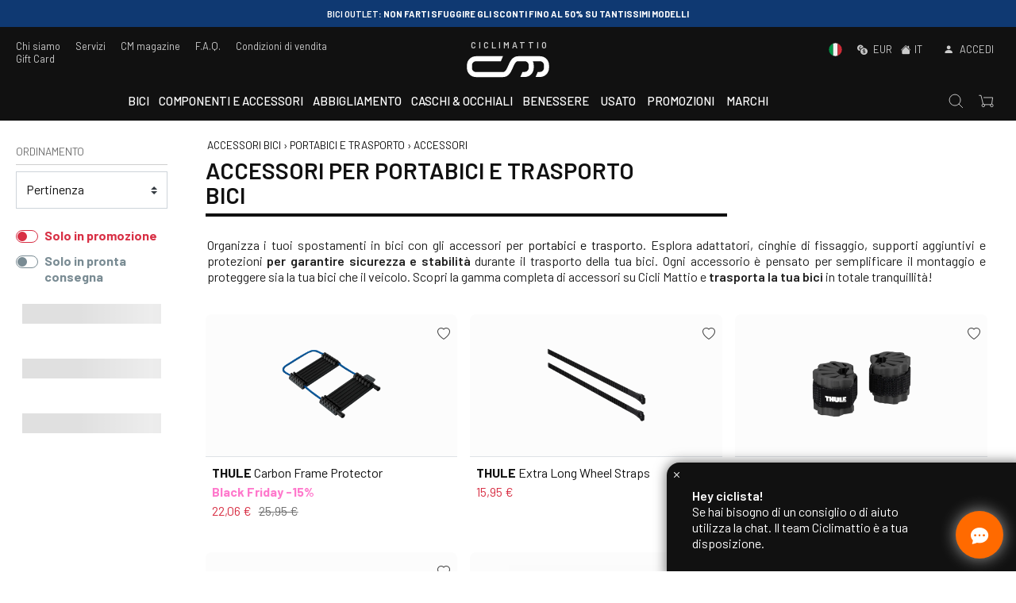

--- FILE ---
content_type: text/html; charset=utf-8
request_url: https://ciclimattio.com/c/accessori-bici-/portabici-e-trasporto/accessori?c=5ff73679bc17b297cb1f971b
body_size: 85364
content:
<!doctype html>
<html data-n-head-ssr lang="it" data-n-head="%7B%22lang%22:%7B%22ssr%22:%22it%22%7D%7D">
  <head >
    <meta data-n-head="ssr" charset="utf-8"><meta data-n-head="ssr" name="viewport" content="width=device-width, initial-scale=1, viewport-fit=cover"><meta data-n-head="ssr" name="google-site-verification" content="wr9QDVw8fNxOSrSaHzMswtBcRTdIFOmvjabewdsNkmo"><meta data-n-head="ssr" name="color-scheme" content="light dark"><meta data-n-head="ssr" name="mobile-web-app-capable" content="yes"><meta data-n-head="ssr" name="apple-mobile-web-app-capable" content="yes"><meta data-n-head="ssr" name="apple-mobile-web-app-status-bar-style" content="black"><meta data-n-head="ssr" name="msapplication-TileColor" content="#222222"><meta data-n-head="ssr" name="msapplication-TileImage" content="/ms-icon-144x144.png"><meta data-n-head="ssr" name="theme-color" content="#222222"><meta data-n-head="ssr" data-hid="description" name="description" content="Acquista Accessori per portabici e trasporto bici su Cicli Mattio. Esclusività ed originalità con pagamenti sicuri e spedizione rapida."><title>Accessori per portabici e trasporto bici | Acquista su CicliMattio - CICLIMATTIO</title><link data-n-head="ssr" rel="icon" type="image/x-icon" href="/favicon.ico"><link data-n-head="ssr" rel="apple-touch-icon" sizes="57x57" href="/apple-icon-57x57.png"><link data-n-head="ssr" rel="apple-touch-icon" sizes="60x60" href="/apple-icon-60x60.png"><link data-n-head="ssr" rel="apple-touch-icon" sizes="72x72" href="/apple-icon-72x72.png"><link data-n-head="ssr" rel="apple-touch-icon" sizes="76x76" href="/apple-icon-76x76.png"><link data-n-head="ssr" rel="apple-touch-icon" sizes="114x114" href="/apple-icon-114x114.png"><link data-n-head="ssr" rel="apple-touch-icon" sizes="120x120" href="/apple-icon-120x120.png"><link data-n-head="ssr" rel="apple-touch-icon" sizes="144x144" href="/apple-icon-144x144.png"><link data-n-head="ssr" rel="apple-touch-icon" sizes="152x152" href="/apple-icon-152x152.png"><link data-n-head="ssr" rel="apple-touch-icon" sizes="180x180" href="/apple-icon-180x180.png"><link data-n-head="ssr" rel="icon" type="image/png" sizes="192x192" href="/android-icon-192x192.png"><link data-n-head="ssr" rel="icon" type="image/png" sizes="32x32" href="/favicon-32x32.png"><link data-n-head="ssr" rel="icon" type="image/png" sizes="96x96" href="/favicon-96x96.png"><link data-n-head="ssr" rel="icon" type="image/png" sizes="16x16" href="/favicon-16x16.png"><link data-n-head="ssr" rel="manifest" href="/manifest.json"><link data-n-head="ssr" rel="canonical" href="https://ciclimattio.com/c/accessori-bici-/portabici-e-trasporto/accessori?c=5ff73679bc17b297cb1f971b"><link data-n-head="ssr" rel="alternate" hreflang="it" href="https://ciclimattio.com/c/accessori-bici-/portabici-e-trasporto/accessori?c=5ff73679bc17b297cb1f971b"><link data-n-head="ssr" rel="alternate" hreflang="en" href="https://ciclimattio.com/en/c/accessories-for-bike/bike-racks-and-transport/accessories?c=5ff73679bc17b297cb1f971b"><link data-n-head="ssr" rel="alternate" hreflang="x-default" href="https://ciclimattio.com/en/c/accessories-for-bike/bike-racks-and-transport/accessories?c=5ff73679bc17b297cb1f971b"><link data-n-head="ssr" rel="alternate" hreflang="fr" href="https://ciclimattio.com/fr/c/accessoires-vélo/porte-vélos-et-transport/accessoires?c=5ff73679bc17b297cb1f971b"><script data-n-head="ssr" src="/js/bing/global.js" async></script><script data-n-head="ssr" src="/js/pixel/universal_pixel.js" async></script><script data-n-head="ssr" src="https://apis.google.com/js/platform.js" defer></script><script data-n-head="ssr" src="https://static-eu.payments-amazon.com/checkout.js" defer></script><script data-n-head="ssr" src="https://cdn.scalapay.com/js/scalapay-widget/webcomponents-bundle.js" defer></script><script data-n-head="ssr" src="https://cdn.scalapay.com/js/scalapay-widget/scalapay-widget.js" defer></script><script data-n-head="ssr" src="https://static.klaviyo.com/onsite/js/WFSy3A/klaviyo.js"></script><script data-n-head="ssr" data-hid="gtm-script">if(!window._gtm_init){window._gtm_init=1;(function(w,n,d,m,e,p){w[d]=(w[d]==1||n[d]=='yes'||n[d]==1||n[m]==1||(w[e]&&w[e][p]&&w[e][p]()))?1:0})(window,navigator,'doNotTrack','msDoNotTrack','external','msTrackingProtectionEnabled');(function(w,d,s,l,x,y){w[x]={};w._gtm_inject=function(i){if(w.doNotTrack||w[x][i])return;w[x][i]=1;w[l]=w[l]||[];w[l].push({'gtm.start':new Date().getTime(),event:'gtm.js'});var f=d.getElementsByTagName(s)[0],j=d.createElement(s);j.async=true;j.src='https://www.googletagmanager.com/gtm.js?id='+i;f.parentNode.insertBefore(j,f);}})(window,document,'script','dataLayer','_gtm_ids','_gtm_inject')}</script><script data-n-head="ssr" type="application/ld+json">{"@context":"https://schema.org","@type":"CollectionPage","name":"Accessori","url":"https://ciclimattio.com/accessori-bici-/portabici-e-trasporto/accessori","mainEntity":{"@type":"ItemList","itemListElement":[{"@type":"ListItem","position":1,"url":"https://ciclimattio.com/accessori-bici-"},{"@type":"ListItem","position":2,"url":"https://ciclimattio.com/accessori-bici-/portabici-e-trasporto"},{"@type":"ListItem","position":3,"url":"https://ciclimattio.com/accessori-bici-/portabici-e-trasporto/accessori"}]},"description":"&lt;p class=&quot;MsoNormal&quot; style=&quot;text-align: justify;&quot;&gt;&lt;span lang=&quot;it&quot; style=&quot;color: #1f1f1f; mso-bidi-font-weight: bold; mso-bidi-font-style: italic;&quot;&gt;Organizza i tuoi spostamenti in bici con gli accessori per &lt;/span&gt;&lt;span lang=&quot;it&quot;&gt;&lt;a href=&quot;https://ciclimattio.com/c/accessori-bici-/portabici-e-trasporto?c=5ff73678bc17b297cb1f9617&quot;&gt;&lt;span style=&quot;mso-bidi-font-weight: bold; mso-bidi-font-style: italic;&quot;&gt;portabici e trasporto&lt;/span&gt;&lt;/a&gt;&lt;span style=&quot;color: #1f1f1f; mso-bidi-font-weight: bold; mso-bidi-font-style: italic;&quot;&gt;. Esplora adattatori, cinghie di fissaggio, supporti aggiuntivi e protezioni &lt;/span&gt;&lt;strong style=&quot;mso-bidi-font-weight: normal;&quot;&gt;&lt;span style=&quot;color: #1f1f1f; mso-bidi-font-style: italic;&quot;&gt;per garantire sicurezza e stabilit&amp;agrave;&lt;/span&gt;&lt;/strong&gt;&lt;span style=&quot;color: #1f1f1f; mso-bidi-font-weight: bold; mso-bidi-font-style: italic;&quot;&gt; durante il trasporto della tua bici. Ogni accessorio &amp;egrave; pensato per semplificare il montaggio e proteggere sia la tua &lt;/span&gt;&lt;a href=&quot;https://ciclimattio.com/c/bici?c=5ff73677bc17b297cb1f9506&quot;&gt;&lt;span style=&quot;mso-bidi-font-weight: bold; mso-bidi-font-style: italic;&quot;&gt;bici&lt;/span&gt;&lt;/a&gt;&lt;span style=&quot;color: #1f1f1f; mso-bidi-font-weight: bold; mso-bidi-font-style: italic;&quot;&gt; che il veicolo. Scopri la gamma completa di accessori su Cicli Mattio e &lt;/span&gt;&lt;strong style=&quot;mso-bidi-font-weight: normal;&quot;&gt;&lt;span style=&quot;color: #1f1f1f; mso-bidi-font-style: italic;&quot;&gt;trasporta la tua bici&lt;/span&gt;&lt;/strong&gt;&lt;span style=&quot;color: #1f1f1f; mso-bidi-font-weight: bold; mso-bidi-font-style: italic;&quot;&gt; in totale tranquillit&amp;agrave;!&lt;/span&gt;&lt;/span&gt;&lt;/p&gt;"}</script><link rel="preload" href="/_nuxt/fonts/bootstrap-icons.b7bcc07.woff2" as="font" type="font/woff2" crossorigin><link rel="preload" href="/_nuxt/fonts/7cHrv4kjgoGqM7E_Cfs7wH8.867dd68.woff2" as="font" type="font/woff2" crossorigin><link rel="preload" href="/_nuxt/fonts/7cHrv4kjgoGqM7E_Cfs0wH8RnA.df517ba.woff2" as="font" type="font/woff2" crossorigin><link rel="preload" href="/_nuxt/fonts/7cHrv4kjgoGqM7E_Cfs1wH8RnA.f3b87dd.woff2" as="font" type="font/woff2" crossorigin><link rel="preload" href="/_nuxt/fonts/7cHqv4kjgoGqM7E3p-ks6FospT4.104e563.woff2" as="font" type="font/woff2" crossorigin><link rel="preload" href="/_nuxt/fonts/7cHpv4kjgoGqM7E_A8s52Hs.7e78e83.woff2" as="font" type="font/woff2" crossorigin><link rel="preload" href="/_nuxt/fonts/7cHpv4kjgoGqM7E_Ass52Hs.da26d16.woff2" as="font" type="font/woff2" crossorigin><link rel="preload" href="/_nuxt/fonts/7cHqv4kjgoGqM7E3p-ks51os.b9b1aa7.woff2" as="font" type="font/woff2" crossorigin><link rel="preload" href="/_nuxt/fonts/7cHpv4kjgoGqM7E_DMs5.7fa3879.woff2" as="font" type="font/woff2" crossorigin><link rel="preload" href="/_nuxt/fonts/7cHqv4kjgoGqM7E3p-ks6VospT4.7b7da89.woff2" as="font" type="font/woff2" crossorigin><link rel="preload" href="/_nuxt/fonts/7cHqv4kjgoGqM7E30-8s6FospT4.3b0775f.woff2" as="font" type="font/woff2" crossorigin><link rel="preload" href="/_nuxt/fonts/7cHqv4kjgoGqM7E30-8s6VospT4.fae4108.woff2" as="font" type="font/woff2" crossorigin><link rel="preload" href="/_nuxt/fonts/7cHqv4kjgoGqM7E30-8s51os.eb2f99b.woff2" as="font" type="font/woff2" crossorigin><link rel="stylesheet" href="/_nuxt/574541b9a2faeb9a273d.css">
  </head>
  <body class="ontop" data-n-head="%7B%22class%22:%7B%22ssr%22:%22ontop%22%7D%7D">
    <noscript data-n-head="ssr" data-hid="gtm-noscript" data-pbody="true"><iframe src="https://www.googletagmanager.com/ns.html?id=GTM-TDBPQ2&" height="0" width="0" style="display:none;visibility:hidden" title="gtm"></iframe></noscript><div data-server-rendered="true" id="__nuxt"><!----><div id="__layout"><div><div data-fetch-key="Navbar:0" class="main-header"><div class="header-info"><div class="header-carousel"><div role="region" aria-busy="false" class="carousel slide"><div role="list" class="carousel-inner"><div role="listitem" class="carousel-item" style="background-color:#ffffff;"><img src="data:image/svg+xml;charset=UTF-8,%3Csvg%20width%3D%221%22%20height%3D%221%22%20xmlns%3D%22http%3A%2F%2Fwww.w3.org%2F2000%2Fsvg%22%20viewBox%3D%220%200%20%25%7Bw%7D%20%25%7Bh%7D%22%20preserveAspectRatio%3D%22none%22%3E%3Crect%20width%3D%22100%25%22%20height%3D%22100%25%22%20style%3D%22fill%3Atransparent%3B%22%3E%3C%2Frect%3E%3C%2Fsvg%3E" width="1" height="1" class="img-fluid w-100 d-block"><div class="carousel-caption"><!----><!----><div class="pointer"><p class="p1"><strong>ITALIA</strong>: spedizione gratis sopra 99,99&euro; <br>Salvo contributi spedizione applicati su determinati prodotti</p></div></div></div><div role="listitem" class="carousel-item dark" style="background-color:#0f3972;"><img src="data:image/svg+xml;charset=UTF-8,%3Csvg%20width%3D%221%22%20height%3D%221%22%20xmlns%3D%22http%3A%2F%2Fwww.w3.org%2F2000%2Fsvg%22%20viewBox%3D%220%200%20%25%7Bw%7D%20%25%7Bh%7D%22%20preserveAspectRatio%3D%22none%22%3E%3Crect%20width%3D%22100%25%22%20height%3D%22100%25%22%20style%3D%22fill%3Atransparent%3B%22%3E%3C%2Frect%3E%3C%2Fsvg%3E" width="1" height="1" class="img-fluid w-100 d-block"><div class="carousel-caption"><!----><!----><div class="pointer"><p><strong>BICI OUTLET</strong>: non farti sfuggire gli sconti fino al 50% su tantissimi modelli</p></div></div></div><div role="listitem" class="carousel-item dark" style="background-color:#ff6b72;"><img src="data:image/svg+xml;charset=UTF-8,%3Csvg%20width%3D%221%22%20height%3D%221%22%20xmlns%3D%22http%3A%2F%2Fwww.w3.org%2F2000%2Fsvg%22%20viewBox%3D%220%200%20%25%7Bw%7D%20%25%7Bh%7D%22%20preserveAspectRatio%3D%22none%22%3E%3Crect%20width%3D%22100%25%22%20height%3D%22100%25%22%20style%3D%22fill%3Atransparent%3B%22%3E%3C%2Frect%3E%3C%2Fsvg%3E" width="1" height="1" class="img-fluid w-100 d-block"><div class="carousel-caption"><!----><!----><div class="pointer"><p><strong>Cerchi una bicicletta per iniziare a pedalare?</strong> Dai un'occhiata QUI!</p></div></div></div><div role="listitem" class="carousel-item" style="background-color:#adcfe9;"><img src="data:image/svg+xml;charset=UTF-8,%3Csvg%20width%3D%221%22%20height%3D%221%22%20xmlns%3D%22http%3A%2F%2Fwww.w3.org%2F2000%2Fsvg%22%20viewBox%3D%220%200%20%25%7Bw%7D%20%25%7Bh%7D%22%20preserveAspectRatio%3D%22none%22%3E%3Crect%20width%3D%22100%25%22%20height%3D%22100%25%22%20style%3D%22fill%3Atransparent%3B%22%3E%3C%2Frect%3E%3C%2Fsvg%3E" width="1" height="1" class="img-fluid w-100 d-block"><div class="carousel-caption"><!----><!----><div class="pointer"><p>Unisciti al <strong>CM - Vigor CLUB</strong>... per una stagione ciclistica 2025 piena di sorprese!</p></div></div></div></div><a href="#" role="button" class="carousel-control-prev"><span aria-hidden="true" class="carousel-control-prev-icon"></span><span class="sr-only">Previous slide</span></a><a href="#" role="button" class="carousel-control-next"><span aria-hidden="true" class="carousel-control-next-icon"></span><span class="sr-only">Next slide</span></a><ol aria-hidden="true" aria-label="Select a slide to display" class="carousel-indicators" style="display:none;"></ol></div></div></div> <div class="top-nav"><div class="wide-wrapper"><div class="row top-nav-row"><div class="p-0 col"><div class="d-none d-lg-block"><a href="/e/chi-siamo">Chi siamo</a> <a href="/e/servizi">Servizi</a> <a href="/blog">CM magazine</a> <a href="/e/faq">F.A.Q.</a> <a href="/e/condizioni-di-vendita">Condizioni di vendita</a> <a href="/p/cicli-mattio-/gift-card-50--">Gift Card</a></div> <div class="d-block d-lg-none"><a class="let-in"><i class="bi bi-person-fill mr-1"></i> <span>Accedi</span></a></div></div> <div class="text-center p-0 col"><a href="/" class="logo nuxt-link-active"><div class="payoff"><b>CICLIMATTIO</b></div> <img src="/logo.svg" alt="Cicli Mattio"></a></div> <div class="text-right p-0 col"><div class="d-none d-lg-block"><a class="pointer"><span><img src="/IT.svg" alt="Italiano" class="mr-2" style="width:17px;height:17px;margin-top:-2px;"> <!----> <!----></span> <i class="bi bi-currency-exchange ml-2 mr-1"></i> <span>EUR</span> <span><i class="bi bi-house-fill ml-2 mr-1"></i>IT
                            </span></a> <a class="let-in"><i class="bi bi-person-fill mr-1"></i> <span>Accedi</span></a></div> <div class="d-block d-lg-none"><a href="#" target="_self" class="header-item-side-link"><img src="/search.svg" alt="search button" class="svg-icon mr-2"></a> <a href="#" target="_self" class="header-item-side-link position-relative"><img src="/cart.svg" alt="cart button" class="svg-icon mr-2"> <!----></a> <div class="mobile-menu-trigger pr-2"><img src="/menu.svg" alt="open menu" class="svg-icon"></div></div></div></div></div></div> <header class="header"><div class="wide-menu-wrapper"><div class="row align-items-center"><div class="header-item item-left col"><a href="/" class="logo nuxt-link-active"><img src="/logo.svg" alt="Cicli Mattio" class="logo-left"></a></div> <div class="header-item item-center col"><div class="menu-overlay"></div> <nav class="menu"><div class="mobile-menu-head"><div class="go-back"><i class="bi bi-chevron-left"></i></div> <div class="current-menu-title"></div> <div class="mobile-menu-close"><i class="bi bi-x"></i></div></div> <ul class="menu-main"><li id="tag6033af8596b4566ccef0c881" class="menu-item-has-children"><a href="#">Bici</a> <div class="sub-menu mega-menu mega-menu-wide"><div class="row"><div class="col-lg-9 order-lg-2 col-12"><div class="row"><div class="mega-menu-list col-lg-4 col-12"><div class="list-head"><h4>Bici</h4></div> <div id="linkid-5ff73677bc17b297cb1f9506" class="list-links collapse" style="display:none;"><a href="/c/bici?c=5ff73677bc17b297cb1f9506" class="d-lg-none">
                                                                Vedi tutto
                                                            </a> <a href="/c/bici/bici-bambino?c=5ff73678bc17b297cb1f9572">
                                                                Bici bambino
                                                            </a><a href="/c/bici/bici-classiche-e-vintage-?c=5ff73678bc17b297cb1f952c">
                                                                Bici classiche e vintage 
                                                            </a><a href="/c/bici/bici-da-corsa-?c=5ff73677bc17b297cb1f951b">
                                                                Bici da corsa 
                                                            </a><a href="/c/bici/bici-da-pista-e-fixed?c=5ff73677bc17b297cb1f9522">
                                                                Bici da pista e fixed
                                                            </a><a href="/c/bici/bici-elettriche-?c=5ff73678bc17b297cb1f9537">
                                                                Bici elettriche 
                                                            </a><a href="/c/bici/city-bike?c=61f404e3ccb00f176753c93b">
                                                                City bike
                                                            </a><a href="/c/bici/cronometro-e-triathlon?c=5ff73678bc17b297cb1f9527">
                                                                Cronometro e triathlon
                                                            </a><a href="/c/bici/cyclocross-e-gravel-bike?c=5ff73678bc17b297cb1f9531">
                                                                Bici gravel
                                                            </a><a href="/c/bici/mtb?c=5ff73678bc17b297cb1f9547">
                                                                MTB
                                                            </a><!----><a href="/c/bici/trekking-bike?c=5ff73678bc17b297cb1f956b">
                                                                Trekking bike
                                                            </a></div></div><div class="mega-menu-list col-lg-4 col-12"><div class="list-head"><h4>Telai</h4></div> <div id="linkid-5ff73677bc17b297cb1f950e" class="list-links collapse" style="display:none;"><a href="/c/telai?c=5ff73677bc17b297cb1f950e" class="d-lg-none">
                                                                Vedi tutto
                                                            </a> <a href="/c/telai/all-mountain---enduro?c=5ff73678bc17b297cb1f95a2">
                                                                All Mountain - Enduro
                                                            </a><a href="/c/telai/bici-elettriche-?c=5ff73678bc17b297cb1f9590">
                                                                Bici elettriche 
                                                            </a><!----><!----><a href="/c/telai/corsa-?c=5ff73678bc17b297cb1f9574">
                                                                Corsa 
                                                            </a><a href="/c/telai/cronometro-e-triathlon?c=5ff73678bc17b297cb1f9580">
                                                                Cronometro e triathlon
                                                            </a><a href="/c/telai/cyclocross-e-gravel-bike?c=5ff73678bc17b297cb1f958a">
                                                                Cyclocross e Gravel bike
                                                            </a><a href="/c/telai/dh---fr?c=5ff73678bc17b297cb1f95af">
                                                                DH - FR
                                                            </a><a href="/c/telai/fat-bike?c=5ff73678bc17b297cb1f959a">
                                                                Fat bike
                                                            </a><a href="/c/telai/mtb?c=5ff73678bc17b297cb1f9592">
                                                                MTB
                                                            </a><a href="/c/telai/pista-e-fixed?c=5ff73678bc17b297cb1f957b">
                                                                Pista e Fixed
                                                            </a></div></div><!----></div></div> <div class="highlight-list col-lg-3 col-12"><div class="row"><div class="d-lg-none col-12"><hr></div> <div class="mega-menu-list col-12"><div class="list-head"><h4>In evidenza</h4></div> <div class="list-links"><a href="/c/bici-da-corsa-bianchi?id_gruppo=6735b86e6c509be9bb9a91f2"><!---->
                                                                    Bici da Corsa Bianchi
                                                                </a><a href="/c/bici-gravel-bianchi?id_gruppo=67d7fe11afa30f9180855afb"><!---->
                                                                    Bici Gravel Bianchi
                                                                </a><a href="/c/mtb-trek?id_gruppo=67d7f81413ba663b03986881"><!---->
                                                                    MTB Trek
                                                                </a><a href="/c/mtb-focus?id_gruppo=67d7f5456264a7fc74514000"><!---->
                                                                    MTB Focus
                                                                </a><a href="/c/bici-gravel-wilier?id_gruppo=67d7faa426e840efa2fbdb8b"><!---->
                                                                    Bici Gravel Wilier
                                                                </a><a href="/c/ruote-enve?id_gruppo=67d7fc3426e840efa2fbf13f"><!---->
                                                                    Ruote Enve
                                                                </a><a href="/c/bici-da-corsa-cannondale?id_gruppo=6735bd8e75661c62889dd6ad"><!---->
                                                                    Bici da corsa Cannondale
                                                                </a><a href="/c/bici-da-corsa-colnago?id_gruppo=6735be3e63febd682673fb74"><!---->
                                                                    Bici da corsa Colnago
                                                                </a></div></div></div></div></div></div></li><li id="tag68dbd0207789d2c7d71cfba4" class="menu-item-has-children"><a href="#">Componenti e accessori</a> <div class="sub-menu mega-menu mega-menu-wide"><div class="row"><div class="col-lg-9 order-lg-2 col-12"><div class="row"><div class="mega-menu-list col-lg-4 col-12"><div class="list-head"><h4>Componenti e pezzi di ricambio </h4></div> <div id="linkid-5ff73677bc17b297cb1f9507" class="list-links collapse" style="display:none;"><a href="/c/componenti-e-pezzi-di-ricambio-?c=5ff73677bc17b297cb1f9507" class="d-lg-none">
                                                                Vedi tutto
                                                            </a> <a href="/c/componenti-e-pezzi-di-ricambio-/camere-d'aria-e-riparazione?c=5ff73678bc17b297cb1f95bb">
                                                                Camere d'aria e riparazione
                                                            </a><a href="/c/componenti-e-pezzi-di-ricambio-/copertoni?c=5ff73678bc17b297cb1f95b7">
                                                                Copertoni
                                                            </a><a href="/c/componenti-e-pezzi-di-ricambio-/ebike-pezzi-di-ricambio?c=5ff73679bc17b297cb1f9730">
                                                                Ebike pezzi di ricambio
                                                            </a><a href="/c/componenti-e-pezzi-di-ricambio-/forcelle-ed-ammortizzatori?c=5ff73678bc17b297cb1f95e9">
                                                                Forcelle ed ammortizzatori
                                                            </a><a href="/c/componenti-e-pezzi-di-ricambio-/freni?c=5ff73678bc17b297cb1f95d5">
                                                                Freni
                                                            </a><a href="/c/componenti-e-pezzi-di-ricambio-/manubri-e-attacchi-manubrio?c=5ff73678bc17b297cb1f95d0">
                                                                Manubri e attacchi manubrio
                                                            </a><a href="/c/componenti-e-pezzi-di-ricambio-/pedali?c=5ff73678bc17b297cb1f95cc">
                                                                Pedali
                                                            </a><a href="/c/componenti-e-pezzi-di-ricambio-/ruote?c=5ff73678bc17b297cb1f95bf">
                                                                Ruote
                                                            </a><a href="/c/componenti-e-pezzi-di-ricambio-/selle-e-reggisella-?c=5ff73678bc17b297cb1f95c6">
                                                                Selle e reggisella 
                                                            </a><a href="/c/componenti-e-pezzi-di-ricambio-/trasmissione?c=5ff73678bc17b297cb1f95dc">
                                                                Trasmissione
                                                            </a></div></div><div class="mega-menu-list col-lg-4 col-12"><div class="list-head"><h4>Accessori bici </h4></div> <div id="linkid-5ff73677bc17b297cb1f9508" class="list-links collapse" style="display:none;"><a href="/c/accessori-bici-?c=5ff73677bc17b297cb1f9508" class="d-lg-none nuxt-link-active">
                                                                Vedi tutto
                                                            </a> <a href="/c/accessori-bici-/borracce-e-porta-borracce?c=5ff73678bc17b297cb1f9601">
                                                                Borracce e porta borracce
                                                            </a><a href="/c/accessori-bici-/borse-per-bici?c=64e767e58844b7bbd060b336">
                                                                Borse per bici
                                                            </a><a href="/c/accessori-bici-/cavalletti-e-parafanghi?c=5ff73678bc17b297cb1f9614">
                                                                Cavalletti e parafanghi
                                                            </a><a href="/c/accessori-bici-/cestino-bici?c=64e767189c01c0b089f82b8f">
                                                                Cestini
                                                            </a><a href="/c/accessori-bici-/lucchetti-ed-antifurto?c=5ff73678bc17b297cb1f95fb">
                                                                Lucchetti ed antifurto
                                                            </a><a href="/c/accessori-bici-/luci-campanelli-segnalazione?c=5ff73678bc17b297cb1f95f2">
                                                                Luci, campanelli, segnalazione
                                                            </a><a href="/c/accessori-bici-/pompe-gonfiaggio-e-co2?c=5ff73678bc17b297cb1f961b">
                                                                Pompe, gonfiaggio e CO2
                                                            </a><a href="/c/accessori-bici-/portabici-e-trasporto?c=5ff73678bc17b297cb1f9617" class="nuxt-link-active">
                                                                Portabici e trasporto
                                                            </a><a href="/c/accessori-bici-/portapacchi?c=5ff73678bc17b297cb1f960b">
                                                                Portapacchi
                                                            </a><a href="/c/accessori-bici-/rimorchi-per-cani-e-oggetti?c=664ef14fb1539541fcac04a8">
                                                                Rimorchi bici per cani e oggetti
                                                            </a><!----><a href="/c/accessori-bici-/rulli-e-home-training?c=5ff73678bc17b297cb1f95ee">
                                                                Rulli e home training
                                                            </a><a href="/c/accessori-bici-/seggiolini-e-carrelli-per-bambini?c=5ff73678bc17b297cb1f95fc">
                                                                Seggiolini e carrelli per bambini
                                                            </a><a href="/c/accessori-bici-/zaini-e-zaini-idrici?c=5ff73678bc17b297cb1f9606">
                                                                Zaini
                                                            </a></div></div><div class="mega-menu-list col-lg-4 col-12"><div class="list-head"><h4>Manutenzione</h4></div> <div id="linkid-5ff73677bc17b297cb1f950f" class="list-links collapse" style="display:none;"><a href="/c/manutenzione?c=5ff73677bc17b297cb1f950f" class="d-lg-none">
                                                                Vedi tutto
                                                            </a> <a href="/c/manutenzione/attrezzi-e-chiavi-manutenzione?c=5ff73678bc17b297cb1f962b">
                                                                Attrezzi e chiavi manutenzione
                                                            </a><a href="/c/manutenzione/cavalletti-officina?c=5ff73678bc17b297cb1f962f">
                                                                Cavalletti officina
                                                            </a><a href="/c/manutenzione/prodotti-manutenzione-lubrificanti?c=5ff73678bc17b297cb1f9627">
                                                                Prodotti manutenzione, lubrificanti
                                                            </a><a href="/c/manutenzione/protezione-del-telaio?c=5ff73678bc17b297cb1f9631">
                                                                Protezione del telaio
                                                            </a></div></div><div class="mega-menu-list col-lg-4 col-12"><div class="list-head"><h4>Tecnologia</h4></div> <div id="linkid-5ff73679bc17b297cb1f96fa" class="list-links collapse" style="display:none;"><a href="/c/tecnologia?c=5ff73679bc17b297cb1f96fa" class="d-lg-none">
                                                                Vedi tutto
                                                            </a> <a href="/c/tecnologia/ciclocomputer-gps-cardiofrequenzimetri-e-misuratori-potenza-?c=5ff73679bc17b297cb1f96fe">
                                                                Ciclocomputer, GPS, cardiofrequenzimetri e misuratori potenza 
                                                            </a><a href="/c/tecnologia/elettrostimolatori?c=60e0718b5e4ef90e440c5e2e">
                                                                Elettrostimolatori
                                                            </a></div></div></div></div> <!----></div></div></li><li id="tag6033af9596b4566ccef0c8e0" class="menu-item-has-children"><a href="#">Abbigliamento</a> <div class="sub-menu mega-menu mega-menu-wide"><div class="row"><div class="col-lg-9 order-lg-2 col-12"><div class="row"><div class="mega-menu-list col-lg-4 col-12"><div class="list-head"><h4>Abbigliamento bici</h4></div> <div id="linkid-5ff73677bc17b297cb1f9509" class="list-links collapse" style="display:none;"><a href="/c/abbigliamento-bici?c=5ff73677bc17b297cb1f9509" class="d-lg-none">
                                                                Vedi tutto
                                                            </a> <a href="/c/abbigliamento-bici/abbigliamento-squadre-prof?c=5ff73678bc17b297cb1f9634">
                                                                Abbigliamento squadre prof.
                                                            </a><a href="/c/abbigliamento-bici/body?c=5ff73678bc17b297cb1f9664">
                                                                Body
                                                            </a><a href="/c/abbigliamento-bici/cappelli-passamontagna-e-scaldacollo-?c=5ff73679bc17b297cb1f9685">
                                                                Cappelli, passamontagna e scaldacollo 
                                                            </a><a href="/c/abbigliamento-bici/giacche-e-giubbotti?c=5ff73678bc17b297cb1f9646">
                                                                Giacche
                                                            </a><a href="/c/abbigliamento-bici/guanti-e-calze?c=5ff73679bc17b297cb1f9671">
                                                                Guanti e calze
                                                            </a><a href="/c/abbigliamento-bici/intimo?c=5ff73678bc17b297cb1f966a">
                                                                Intimo
                                                            </a><a href="/c/abbigliamento-bici/maglie?c=5ff73678bc17b297cb1f964f">
                                                                Maglie
                                                            </a><a href="/c/abbigliamento-bici/manicotti-gambali-ginocchiere-e-copriscarpe?c=5ff73679bc17b297cb1f967b">
                                                                Manicotti, gambali e copriscarpe
                                                            </a><a href="/c/abbigliamento-bici/pantaloni?c=5ff73678bc17b297cb1f965b">
                                                                Pantaloni
                                                            </a><a href="/c/abbigliamento-bici/protezioni?c=5ff73678bc17b297cb1f9620">
                                                                Protezioni
                                                            </a><a href="/c/abbigliamento-bici/scarpe?c=5ff73679bc17b297cb1f9690">
                                                                Scarpe
                                                            </a></div></div><div class="mega-menu-list col-lg-4 col-12"><div class="list-head"><h4>Sportswear e casual</h4></div> <div id="linkid-5ff73677bc17b297cb1f951a" class="list-links collapse" style="display:none;"><a href="/c/sportswear-e-casual?c=5ff73677bc17b297cb1f951a" class="d-lg-none">
                                                                Vedi tutto
                                                            </a> <a href="/c/sportswear-e-casual/accessori?c=5ff73679bc17b297cb1f96f2">
                                                                Accessori
                                                            </a><a href="/c/sportswear-e-casual/borse-trolley-e-zaini?c=5ff73679bc17b297cb1f971c">
                                                                Borse, trolley e zaini
                                                            </a><!----><a href="/c/sportswear-e-casual/cappelli-passamontagna-e-scaldacollo-?c=5ff73679bc17b297cb1f96f4">
                                                                Cappelli, passamontagna e scaldacollo 
                                                            </a><a href="/c/sportswear-e-casual/felpe?c=5ff73679bc17b297cb1f9713">
                                                                Felpe
                                                            </a><a href="/c/sportswear-e-casual/giacche?c=5ff73679bc17b297cb1f96ea">
                                                                Giacche
                                                            </a><a href="/c/sportswear-e-casual/libri?c=655242f273b2f7065ecead3d">
                                                                Libri
                                                            </a><a href="/c/sportswear-e-casual/maglie?c=5ff73679bc17b297cb1f96ec">
                                                                Maglie
                                                            </a><a href="/c/sportswear-e-casual/occhiali?c=5ff73679bc17b297cb1f96f6">
                                                                Occhiali
                                                            </a><!----><a href="/c/sportswear-e-casual/pantaloni?c=5ff73679bc17b297cb1f96ee">
                                                                Pantaloni
                                                            </a><a href="/c/sportswear-e-casual/scarpe?c=5ff73679bc17b297cb1f96f0">
                                                                Scarpe
                                                            </a><a href="/c/sportswear-e-casual/t-shirt?c=5ff73679bc17b297cb1f9721">
                                                                T-shirt
                                                            </a><!----></div></div></div></div> <div class="highlight-list col-lg-3 col-12"><div class="row"><div class="d-lg-none col-12"><hr></div> <div class="mega-menu-list col-12"><div class="list-head"><h4>In evidenza</h4></div> <div class="list-links"><a href="/c/scarpe-dmt?id_gruppo=6735bc19febaeabaf6b024cb"><!---->
                                                                    Scarpe DMT
                                                                </a><a href="/c/scarpe-fizik?id_gruppo=6735ce97d313353e9fef772b"><!---->
                                                                    Scarpe Fizik
                                                                </a><a href="/c/abbigliamento-da-ciclismo-assos?id_gruppo=6735cfc4ef9cc4b5668ada76"><!---->
                                                                    Abbigliamento da ciclismo ASSOS
                                                                </a><a href="/c/abbigliamento-e-scarpe-scott?id_gruppo=67d84567f8dbc4005779dc7b"><!---->
                                                                    Abbigliamento e scarpe Scott
                                                                </a></div></div></div></div></div></div></li><li id="tag68dbd0e8416b20070b9ef26e" class="menu-item-has-children"><a href="#">Caschi &amp; Occhiali</a> <div class="sub-menu mega-menu mega-menu-wide"><div class="row"><div class="col-lg-9 order-lg-2 col-12"><div class="row"><div class="mega-menu-list col-lg-4 col-12"><div class="list-head"><h4>Caschi</h4></div> <div id="linkid-5ff73677bc17b297cb1f9510" class="list-links collapse" style="display:none;"><a href="/c/caschi-e-occhiali-bici-?c=5ff73677bc17b297cb1f9510" class="d-lg-none">
                                                                Vedi tutto
                                                            </a> <a href="/c/caschi-e-occhiali-bici-/accessori?c=5ff73679bc17b297cb1f969a">
                                                                Accessori
                                                            </a><a href="/c/caschi-e-occhiali-bici-/caschi--?c=5ff73679bc17b297cb1f9697">
                                                                Caschi  
                                                            </a><a href="/c/caschi-e-occhiali-bici-/caschi-cronotriathlon-?c=5ff73679bc17b297cb1f9698">
                                                                Caschi crono/triathlon 
                                                            </a><a href="/c/caschi-e-occhiali-bici-/integrali?c=5ff73679bc17b297cb1f9699">
                                                                Integrali
                                                            </a></div></div><div class="mega-menu-list col-lg-4 col-12"><div class="list-head"><h4>Occhiali</h4></div> <div id="linkid-5ff73679bc17b297cb1f969b" class="list-links collapse" style="display:none;"><a href="/c/occhiali?c=5ff73679bc17b297cb1f969b" class="d-lg-none">
                                                                Vedi tutto
                                                            </a> <a href="/c/occhiali/accessori-e-ricambi?c=5ff73679bc17b297cb1f969e">
                                                                Accessori e ricambi
                                                            </a><a href="/c/occhiali/maschera?c=5ff73679bc17b297cb1f969d">
                                                                Maschera
                                                            </a><a href="/c/occhiali/occhiali?c=5ff73679bc17b297cb1f969c">
                                                                Occhiali
                                                            </a></div></div></div></div> <div class="highlight-list col-lg-3 col-12"><div class="row"><div class="d-lg-none col-12"><hr></div> <div class="mega-menu-list col-12"><div class="list-head"><h4>In evidenza</h4></div> <div class="list-links"><a href="/c/caschi-met?id_gruppo=6735bcbafebaeabaf6b02d63"><!---->
                                                                    Caschi MET
                                                                </a><a href="/c/caschi-kask?id_gruppo=6735cf3ad313353e9fef7e56"><!---->
                                                                    Caschi KASK
                                                                </a><a href="/c/caschi-scott?id_gruppo=67d847f727ee9b0bdda8d912"><!---->
                                                                    Caschi Scott
                                                                </a></div></div></div></div></div></div></li><li id="tag609025a2ce4248db3dcb734d" class="menu-item-has-children"><a href="#">Benessere</a> <div class="sub-menu mega-menu mega-menu-wide"><div class="row"><div class="col-lg-9 order-lg-2 col-12"><div class="row"><div class="mega-menu-list col-lg-4 col-12"><div class="list-head"><h4>Creme, oli e cura</h4></div> <div id="linkid-5ff73677bc17b297cb1f9511" class="list-links collapse" style="display:none;"><a href="/c/creme-olii-e-cura?c=5ff73677bc17b297cb1f9511" class="d-lg-none">
                                                                Vedi tutto
                                                            </a> <a href="/c/creme-olii-e-cura/creme-e-olii?c=5ff73679bc17b297cb1f969f">
                                                                Creme e oli
                                                            </a><a href="/c/creme-olii-e-cura/cura?c=5ff73679bc17b297cb1f96a3">
                                                                Cura
                                                            </a><a href="/c/creme-olii-e-cura/cura-prodotto?c=5ff73679bc17b297cb1f96a7">
                                                                Cura prodotto
                                                            </a><a href="/c/creme-olii-e-cura/igiene-personale?c=5ff73679bc17b297cb1f96a5">
                                                                Igiene personale
                                                            </a></div></div><div class="mega-menu-list col-lg-4 col-12"><div class="list-head"><h4>Integratori alimentari</h4></div> <div id="linkid-5ff73677bc17b297cb1f9512" class="list-links collapse" style="display:none;"><a href="/c/integratori-alimentari?c=5ff73677bc17b297cb1f9512" class="d-lg-none">
                                                                Vedi tutto
                                                            </a> <a href="/c/integratori-alimentari/idratazione?c=5ff73679bc17b297cb1f96ab">
                                                                Idratazione
                                                            </a><a href="/c/integratori-alimentari/recupero?c=5ff73679bc17b297cb1f96ad">
                                                                Recupero
                                                            </a><a href="/c/integratori-alimentari/resistenza?c=5ff73679bc17b297cb1f96a9">
                                                                Resistenza
                                                            </a></div></div></div></div> <!----></div></div></li> <!----><!----><li class="menu-item-has-children"><a href="#">
                                            Usato
                                        </a> <div class="sub-menu mega-menu mega-menu-single"><div class="row"><div class="mega-menu-list col-12"><div class="list-links collapse show"><a href="/c/usato?c=5ff73679bc17b297cb1f9736">
                                                            Vedi tutto
                                                        </a> <a href="/c/usato/bici-da-strada?c=5ff73679bc17b297cb1f9737">
                                                            Bici da strada
                                                        </a><!----><a href="/c/usato/componenti-usati?c=637f9acd6402186bebbf6296">
                                                            Componenti usati
                                                        </a><a href="/c/usato/e-bike?c=5ff73679bc17b297cb1f9744">
                                                            E-Bike
                                                        </a><a href="/c/usato/gravel?c=5ff73679bc17b297cb1f9753">
                                                            Gravel
                                                        </a><a href="/c/usato/mtb?c=5ff73679bc17b297cb1f973d">
                                                            MTB
                                                        </a><a href="/c/usato/ruote?c=5ff73679bc17b297cb1f9748">
                                                            Ruote
                                                        </a></div></div></div></div></li><!----><!----><!----><!----> <li><a href="/c/promozioni?promo=true">
                                    Promozioni
                                </a></li> <li class="menu-item-has-children"><a href="#">
                                    Marchi
                                </a> <div class="sub-menu mega-menu mega-menu-single"><div class="row"><div class="mega-menu-list col-12"><div class="list-links collapse show"><a href="/marchi">
                                                    Scopri tutti i marchi
                                                </a> <a href="/c/bianchi?m=603d08aeb06824192571d1c0&amp;landing=brand">
                                                    Bianchi
                                                </a> <a href="/c/cannondale?m=603d08aeb06824192571d1d8&amp;landing=brand">
                                                    Cannondale
                                                </a> <a href="/c/colnago?m=603d08aeb06824192571d1e8&amp;landing=brand">
                                                    Colnago
                                                </a> <a href="/c/cerv%C3%A9lo?m=603d08aeb06824192571d1e0&amp;landing=brand">
                                                    Cervélo
                                                </a> <a href="/c/focus?m=603d08afb06824192571d31c&amp;landing=brand">
                                                    Focus
                                                </a> <a href="/c/pinarello?m=603d08aeb06824192571d278&amp;landing=brand">
                                                    Pinarello
                                                </a> <a href="/c/scott?m=6320ab2560c3cd13a9c6e3d1&amp;landing=brand">
                                                    Scott
                                                </a> <a href="/c/trek?m=603d08aeb06824192571d2ca&amp;landing=brand">
                                                    Trek
                                                </a></div></div></div></div></li> <div class="d-block d-lg-none"><ul class="mobile-menu-more"><li><img src="/IT.svg" alt="Italiano" class="mr-2" style="width:17px;height:17px;margin-top:-2px;"> <!----> <!---->
                                        Lingua / Spedizione / Valuta
                                    </li> <li><a href="/e/chi-siamo">Chi siamo</a></li> <li><a href="/e/servizi">Servizi</a></li> <li><a href="/blog">CM magazine</a></li> <li><a href="/e/faq">F.A.Q.</a></li> <li><a href="/e/condizioni-di-vendita">Condizioni di vendita</a></li></ul></div></ul></nav></div> <div class="header-item item-right col"><div class="d-none d-lg-block"><a href="#" target="_self" class="header-item-side-link pl-2"><img src="/search.svg" alt="search button" class="svg-icon mr-2"></a> <a href="#" target="_self" class="header-item-side-link position-relative pl-2"><img src="/cart.svg" alt="cart button" class="svg-icon mr-2"> <!----></a></div></div></div></div></header> <!----> <!----> <!----> <!----> <div id="chatWidgetBalloon" class="chat-widget-balloon d-none d-md-block"><i class="bi bi-x"></i> <p><b>Hey ciclista!</b><br>
                Se hai bisogno di un consiglio o di aiuto utilizza la chat. Il team Ciclimattio è a tua disposizione.
            </p></div> <div class="chat-widget-button"><i class="bi bi-chat-dots-fill mid-icon"></i></div> <!----> <!----></div> <div data-fetch-key="DirectoryProducts:0" class="site"><div class="container-fluid"><div class="wide-wrapper py-3"><div class="row"><div class="catalog-sidebar col-md-3 col-lg-2 col-12"><div class="row"><div class="col-12"><button type="button" class="btn close-filter float-right mt-1 btn-secondary"><i class="bi bi-x-circle"></i></button></div> <div class="my-3 col-12"><span class="info-label mb-2">ordinamento</span> <select class="w-100 custom-select"><option selected="selected" value="standard">Pertinenza</option><option value="piu_venduti">Più venduti</option><option value="novita">Novità</option><option value="prezzo_min">Prezzo crescente</option><option value="prezzo_max">Prezzo decrescente</option></select></div> <div class="my-2 col-md-12 col-12"><div class="filter-promo custom-control custom-switch"><input type="checkbox" name="check-promo" value="true" class="custom-control-input"><label class="custom-control-label">
                                Solo in promozione
                            </label></div> <div class="filter-promo filter-promo-regular mt-2 custom-control custom-switch"><input type="checkbox" name="check-pronta-consegna" value="true" class="custom-control-input"><label class="custom-control-label">
                                Solo in pronta consegna
                            </label></div></div> <!----> <div class="col-12"><div class="row"><div class="col-12"><a class="item"><div class="detail"><div class="b-skeleton mt-2 b-skeleton-text b-skeleton-animate-wave" style="width:100%;height:25px;"></div></div></a></div><div class="col-12"><a class="item"><div class="detail"><div class="b-skeleton mt-2 b-skeleton-text b-skeleton-animate-wave" style="width:100%;height:25px;"></div></div></a></div><div class="col-12"><a class="item"><div class="detail"><div class="b-skeleton mt-2 b-skeleton-text b-skeleton-animate-wave" style="width:100%;height:25px;"></div></div></a></div></div></div> <div class="mt-5 col-12"><button type="button" class="btn btn-secondary btn-block rounded-pill">Applica filtri</button></div> <!----></div></div> <div class="catalog-main col-md-9 col-lg-10 col-12"><div class="sticky-top catalog-title-header"><div class="catalog-header dark-element px-2" style="background:#fff;"><div class="row w-100 m-0"><div class="px-0 pt-lg-2 col-md-12"><ul itemscope="itemscope" itemtype="https://schema.org/BreadcrumbList" class="breadcrumb"><li itemprop="itemListElement" itemscope="itemscope" itemtype="https://schema.org/ListItem"><a href="/c/accessori-bici-?c=5ff73677bc17b297cb1f9508" itemprop="item" class="nuxt-link-active"><span itemprop="name">Accessori bici </span></a> <meta itemprop="position" content="1"> <span class="breadcrumb-divider">› </span></li><li itemprop="itemListElement" itemscope="itemscope" itemtype="https://schema.org/ListItem"><a href="/c/accessori-bici-/portabici-e-trasporto?c=5ff73678bc17b297cb1f9617" itemprop="item" class="nuxt-link-active"><span itemprop="name">Portabici e trasporto</span></a> <meta itemprop="position" content="2"> <span class="breadcrumb-divider">› </span></li><li itemprop="itemListElement" itemscope="itemscope" itemtype="https://schema.org/ListItem"><a href="/c/accessori-bici-/portabici-e-trasporto/accessori?c=5ff73679bc17b297cb1f971b" aria-current="page" itemprop="item" class="nuxt-link-exact-active nuxt-link-active"><span itemprop="name">Accessori</span></a> <meta itemprop="position" content="3"> <!----></li></ul></div> <div class="catalog-title dark-element p-0 col-md-7 col-lg-8"><h1 class="title my-2"><span><!---->
                                        Accessori per portabici e trasporto bici
                                        <!----></span> <button type="button" class="btn open-filter mt-2 btn-secondary"><i class="bi-sliders"></i></button></h1> <div><!----></div></div></div></div></div> <div class="catalog-info-header pt-3 px-2 pt-sm-4" style="border-color:#fff;"><div class="catalog-header"><div class="row"><div class="pb-3 col-md-12"><div><p class="MsoNormal" style="text-align: justify;"><span lang="it" style="color: #1f1f1f; mso-bidi-font-weight: bold; mso-bidi-font-style: italic;">Organizza i tuoi spostamenti in bici con gli accessori per </span><span lang="it"><a href="https://ciclimattio.com/c/accessori-bici-/portabici-e-trasporto?c=5ff73678bc17b297cb1f9617"><span style="mso-bidi-font-weight: bold; mso-bidi-font-style: italic;">portabici e trasporto</span></a><span style="color: #1f1f1f; mso-bidi-font-weight: bold; mso-bidi-font-style: italic;">. Esplora adattatori, cinghie di fissaggio, supporti aggiuntivi e protezioni </span><strong style="mso-bidi-font-weight: normal;"><span style="color: #1f1f1f; mso-bidi-font-style: italic;">per garantire sicurezza e stabilit&agrave;</span></strong><span style="color: #1f1f1f; mso-bidi-font-weight: bold; mso-bidi-font-style: italic;"> durante il trasporto della tua bici. Ogni accessorio &egrave; pensato per semplificare il montaggio e proteggere sia la tua </span><a href="https://ciclimattio.com/c/bici?c=5ff73677bc17b297cb1f9506"><span style="mso-bidi-font-weight: bold; mso-bidi-font-style: italic;">bici</span></a><span style="color: #1f1f1f; mso-bidi-font-weight: bold; mso-bidi-font-style: italic;"> che il veicolo. Scopri la gamma completa di accessori su Cicli Mattio e </span><strong style="mso-bidi-font-weight: normal;"><span style="color: #1f1f1f; mso-bidi-font-style: italic;">trasporta la tua bici</span></strong><span style="color: #1f1f1f; mso-bidi-font-weight: bold; mso-bidi-font-style: italic;"> in totale tranquillit&agrave;!</span></span></p></div> <!----></div></div></div></div> <div class="row products m-0 mt-3 row-cols-2 row-cols-lg-3 row-cols-xl-4"><div class="product col"><div class="heart"><i class="bi bi-heart"></i></div> <!----> <a href="/p/thule/carbon-frame-protector-nero" class="item render-product"><div class="image"><img src="data:image/svg+xml;charset=UTF-8,%3Csvg%20width%3D%221%22%20height%3D%221%22%20xmlns%3D%22http%3A%2F%2Fwww.w3.org%2F2000%2Fsvg%22%20viewBox%3D%220%200%20%25%7Bw%7D%20%25%7Bh%7D%22%20preserveAspectRatio%3D%22none%22%3E%3Crect%20width%3D%22100%25%22%20height%3D%22100%25%22%20style%3D%22fill%3Atransparent%3B%22%3E%3C%2Frect%3E%3C%2Fsvg%3E" alt="" width="1" height="1" class="square-image img-fluid"> <!----></div> <div class="detail"><div class="product-name"><span class="brand">THULE</span>
                Carbon Frame Protector
            </div> <div class="promo"><span style="color:#ff79cc;">
                    Black Friday -15%
                </span></div> <div class="price"><span class="offer">22,06 €</span> <span class="list-price">
                    25,95 €
                </span> <!----></div></div></a></div><div class="product col"><div class="heart"><i class="bi bi-heart"></i></div> <!----> <a href="/p/thule/extra-long-wheel-straps-nero" class="item render-product"><div class="image"><img src="data:image/svg+xml;charset=UTF-8,%3Csvg%20width%3D%221%22%20height%3D%221%22%20xmlns%3D%22http%3A%2F%2Fwww.w3.org%2F2000%2Fsvg%22%20viewBox%3D%220%200%20%25%7Bw%7D%20%25%7Bh%7D%22%20preserveAspectRatio%3D%22none%22%3E%3Crect%20width%3D%22100%25%22%20height%3D%22100%25%22%20style%3D%22fill%3Atransparent%3B%22%3E%3C%2Frect%3E%3C%2Fsvg%3E" alt="" width="1" height="1" class="square-image img-fluid"> <!----></div> <div class="detail"><div class="product-name"><span class="brand">THULE</span>
                Extra Long Wheel Straps
            </div> <!----> <div class="price"><span class="offer">15,95 €</span> <!----> <!----></div></div></a></div><div class="product col"><div class="heart"><i class="bi bi-heart"></i></div> <!----> <a href="/p/thule/bike-protector-nero" class="item render-product"><div class="image"><img src="data:image/svg+xml;charset=UTF-8,%3Csvg%20width%3D%221%22%20height%3D%221%22%20xmlns%3D%22http%3A%2F%2Fwww.w3.org%2F2000%2Fsvg%22%20viewBox%3D%220%200%20%25%7Bw%7D%20%25%7Bh%7D%22%20preserveAspectRatio%3D%22none%22%3E%3Crect%20width%3D%22100%25%22%20height%3D%22100%25%22%20style%3D%22fill%3Atransparent%3B%22%3E%3C%2Frect%3E%3C%2Fsvg%3E" alt="" width="1" height="1" class="square-image img-fluid"> <!----></div> <div class="detail"><div class="product-name"><span class="brand">THULE</span>
                Bike Protector
            </div> <!----> <div class="price"><span class="offer">30,95 €</span> <!----> <!----></div></div></a></div><div class="product col"><div class="heart"><i class="bi bi-heart"></i></div> <!----> <a href="/p/thule/epos-storage-bag-2bike-nero" class="item render-product"><div class="image"><img src="data:image/svg+xml;charset=UTF-8,%3Csvg%20width%3D%221%22%20height%3D%221%22%20xmlns%3D%22http%3A%2F%2Fwww.w3.org%2F2000%2Fsvg%22%20viewBox%3D%220%200%20%25%7Bw%7D%20%25%7Bh%7D%22%20preserveAspectRatio%3D%22none%22%3E%3Crect%20width%3D%22100%25%22%20height%3D%22100%25%22%20style%3D%22fill%3Atransparent%3B%22%3E%3C%2Frect%3E%3C%2Fsvg%3E" alt="" width="1" height="1" class="square-image img-fluid"> <!----></div> <div class="detail"><div class="product-name"><span class="brand">THULE</span>
                Epos Storage Bag 2Bike
            </div> <div class="promo"><span style="color:#ff79cc;">
                    Black Friday -15%
                </span></div> <div class="price"><span class="offer">48,41 €</span> <span class="list-price">
                    56,95 €
                </span> <!----></div></div></a></div><div class="product col"><div class="heart"><i class="bi bi-heart"></i></div> <!----> <a href="/p/menabo-/kit-adattore-pro-tour-12x100--nero" class="item render-product"><div class="image"><img src="data:image/svg+xml;charset=UTF-8,%3Csvg%20width%3D%221%22%20height%3D%221%22%20xmlns%3D%22http%3A%2F%2Fwww.w3.org%2F2000%2Fsvg%22%20viewBox%3D%220%200%20%25%7Bw%7D%20%25%7Bh%7D%22%20preserveAspectRatio%3D%22none%22%3E%3Crect%20width%3D%22100%25%22%20height%3D%22100%25%22%20style%3D%22fill%3Atransparent%3B%22%3E%3C%2Frect%3E%3C%2Fsvg%3E" alt="" width="1" height="1" class="square-image img-fluid"> <!----></div> <div class="detail"><div class="product-name"><span class="brand">MENABO'</span>
                Kit Adattore Pro Tour 12x100 
            </div> <div class="promo"><span style="color:#ff79cc;">
                    Black Friday -15%
                </span></div> <div class="price"><span class="offer">18,50 €</span> <span class="list-price">
                    21,80 €
                </span> <!----></div></div></a></div><div class="product col"><div class="heart"><i class="bi bi-heart"></i></div> <!----> <a href="/p/peruzzo/adattatore-per-bici--nero" class="item render-product"><div class="image"><img src="data:image/svg+xml;charset=UTF-8,%3Csvg%20width%3D%221%22%20height%3D%221%22%20xmlns%3D%22http%3A%2F%2Fwww.w3.org%2F2000%2Fsvg%22%20viewBox%3D%220%200%20%25%7Bw%7D%20%25%7Bh%7D%22%20preserveAspectRatio%3D%22none%22%3E%3Crect%20width%3D%22100%25%22%20height%3D%22100%25%22%20style%3D%22fill%3Atransparent%3B%22%3E%3C%2Frect%3E%3C%2Fsvg%3E" alt="" width="1" height="1" class="square-image img-fluid"> <!----></div> <div class="detail"><div class="product-name"><span class="brand">PERUZZO</span>
                Adattatore Per Bici 
            </div> <div class="promo"><span style="color:#ff79cc;">
                    Black Friday -10%
                </span></div> <div class="price"><span class="offer">22,50 €</span> <span class="list-price">
                    25,00 €
                </span> <!----></div></div></a></div><div class="product col"><div class="heart"><i class="bi bi-heart"></i></div> <!----> <a href="/p/peruzzo/plastiche-luci-posteriori--nero" class="item render-product"><div class="image"><img src="data:image/svg+xml;charset=UTF-8,%3Csvg%20width%3D%221%22%20height%3D%221%22%20xmlns%3D%22http%3A%2F%2Fwww.w3.org%2F2000%2Fsvg%22%20viewBox%3D%220%200%20%25%7Bw%7D%20%25%7Bh%7D%22%20preserveAspectRatio%3D%22none%22%3E%3Crect%20width%3D%22100%25%22%20height%3D%22100%25%22%20style%3D%22fill%3Atransparent%3B%22%3E%3C%2Frect%3E%3C%2Fsvg%3E" alt="" width="1" height="1" class="square-image img-fluid"> <!----></div> <div class="detail"><div class="product-name"><span class="brand">PERUZZO</span>
                Plastiche Luci Posteriori 
            </div> <div class="promo"><span style="color:#ff79cc;">
                    Black Friday -10%
                </span></div> <div class="price"><span class="offer">35,96 €</span> <span class="list-price">
                    39,95 €
                </span> <!----></div></div></a></div><div class="product col"><div class="heart"><i class="bi bi-heart"></i></div> <!----> <a href="/p/elite/adattatore-foro-passante-per-sanremo-race-and-tour--nero-15mm" class="item render-product"><div class="image"><img src="data:image/svg+xml;charset=UTF-8,%3Csvg%20width%3D%221%22%20height%3D%221%22%20xmlns%3D%22http%3A%2F%2Fwww.w3.org%2F2000%2Fsvg%22%20viewBox%3D%220%200%20%25%7Bw%7D%20%25%7Bh%7D%22%20preserveAspectRatio%3D%22none%22%3E%3Crect%20width%3D%22100%25%22%20height%3D%22100%25%22%20style%3D%22fill%3Atransparent%3B%22%3E%3C%2Frect%3E%3C%2Fsvg%3E" alt="" width="1" height="1" class="square-image img-fluid"> <!----></div> <div class="detail"><div class="product-name"><span class="brand">ELITE</span>
                Adattatore Foro Passante Per Sanremo Race and Tour 
            </div> <!----> <div class="price"><span class="offer">24,60 €</span> <span class="list-price">
                    25,90 €
                </span> <!----></div></div></a></div><div class="product col"><div class="heart"><i class="bi bi-heart"></i></div> <!----> <a href="/p/thule/proride-fatbike-adapter-nero" class="item render-product"><div class="image"><img src="data:image/svg+xml;charset=UTF-8,%3Csvg%20width%3D%221%22%20height%3D%221%22%20xmlns%3D%22http%3A%2F%2Fwww.w3.org%2F2000%2Fsvg%22%20viewBox%3D%220%200%20%25%7Bw%7D%20%25%7Bh%7D%22%20preserveAspectRatio%3D%22none%22%3E%3Crect%20width%3D%22100%25%22%20height%3D%22100%25%22%20style%3D%22fill%3Atransparent%3B%22%3E%3C%2Frect%3E%3C%2Fsvg%3E" alt="" width="1" height="1" class="square-image img-fluid"> <!----></div> <div class="detail"><div class="product-name"><span class="brand">THULE</span>
                ProRide Fatbike Adapter
            </div> <!----> <div class="price"><span class="offer">4,99 €</span> <!----> <!----></div></div></a></div><div class="product col"><div class="heart"><i class="bi bi-heart"></i></div> <!----> <a href="/p/thule/epos-foldable-loading-ramp-nero" class="item render-product"><div class="image"><img src="data:image/svg+xml;charset=UTF-8,%3Csvg%20width%3D%221%22%20height%3D%221%22%20xmlns%3D%22http%3A%2F%2Fwww.w3.org%2F2000%2Fsvg%22%20viewBox%3D%220%200%20%25%7Bw%7D%20%25%7Bh%7D%22%20preserveAspectRatio%3D%22none%22%3E%3Crect%20width%3D%22100%25%22%20height%3D%22100%25%22%20style%3D%22fill%3Atransparent%3B%22%3E%3C%2Frect%3E%3C%2Fsvg%3E" alt="" width="1" height="1" class="square-image img-fluid"> <!----></div> <div class="detail"><div class="product-name"><span class="brand">THULE</span>
                Epos Foldable Loading Ramp
            </div> <!----> <div class="price"><span class="offer">71,95 €</span> <!----> <!----></div></div></a></div><div class="product col"><div class="heart"><i class="bi bi-heart"></i></div> <!----> <a href="/p/thule/high-grade-lock-nero" class="item render-product"><div class="image"><img src="data:image/svg+xml;charset=UTF-8,%3Csvg%20width%3D%221%22%20height%3D%221%22%20xmlns%3D%22http%3A%2F%2Fwww.w3.org%2F2000%2Fsvg%22%20viewBox%3D%220%200%20%25%7Bw%7D%20%25%7Bh%7D%22%20preserveAspectRatio%3D%22none%22%3E%3Crect%20width%3D%22100%25%22%20height%3D%22100%25%22%20style%3D%22fill%3Atransparent%3B%22%3E%3C%2Frect%3E%3C%2Fsvg%3E" alt="" width="1" height="1" class="square-image img-fluid"> <!----></div> <div class="detail"><div class="product-name"><span class="brand">THULE</span>
                High Grade Lock
            </div> <!----> <div class="price"><span class="offer">81,95 €</span> <!----> <!----></div></div></a></div><div class="product col"><div class="heart"><i class="bi bi-heart"></i></div> <!----> <a href="/p/thule/number-plate-bianco" class="item render-product"><div class="image"><img src="data:image/svg+xml;charset=UTF-8,%3Csvg%20width%3D%221%22%20height%3D%221%22%20xmlns%3D%22http%3A%2F%2Fwww.w3.org%2F2000%2Fsvg%22%20viewBox%3D%220%200%20%25%7Bw%7D%20%25%7Bh%7D%22%20preserveAspectRatio%3D%22none%22%3E%3Crect%20width%3D%22100%25%22%20height%3D%22100%25%22%20style%3D%22fill%3Atransparent%3B%22%3E%3C%2Frect%3E%3C%2Fsvg%3E" alt="" width="1" height="1" class="square-image img-fluid"> <!----></div> <div class="detail"><div class="product-name"><span class="brand">THULE</span>
                Number Plate
            </div> <!----> <div class="price"><span class="offer">30,95 €</span> <!----> <!----></div></div></a></div><div class="product col"><div class="heart"><i class="bi bi-heart"></i></div> <!----> <a href="/p/thule/easyfold-xt-foldable-loading-ramp-nero" class="item render-product"><div class="image"><img src="data:image/svg+xml;charset=UTF-8,%3Csvg%20width%3D%221%22%20height%3D%221%22%20xmlns%3D%22http%3A%2F%2Fwww.w3.org%2F2000%2Fsvg%22%20viewBox%3D%220%200%20%25%7Bw%7D%20%25%7Bh%7D%22%20preserveAspectRatio%3D%22none%22%3E%3Crect%20width%3D%22100%25%22%20height%3D%22100%25%22%20style%3D%22fill%3Atransparent%3B%22%3E%3C%2Frect%3E%3C%2Fsvg%3E" alt="" width="1" height="1" class="square-image img-fluid"> <!----></div> <div class="detail"><div class="product-name"><span class="brand">THULE</span>
                EasyFold XT Foldable Loading Ramp
            </div> <!----> <div class="price"><span class="offer">71,95 €</span> <!----> <!----></div></div></a></div><div class="product col"><div class="heart"><i class="bi bi-heart"></i></div> <!----> <a href="/p/thule/epos-storage-bag-3bike-nero" class="item render-product"><div class="image"><img src="data:image/svg+xml;charset=UTF-8,%3Csvg%20width%3D%221%22%20height%3D%221%22%20xmlns%3D%22http%3A%2F%2Fwww.w3.org%2F2000%2Fsvg%22%20viewBox%3D%220%200%20%25%7Bw%7D%20%25%7Bh%7D%22%20preserveAspectRatio%3D%22none%22%3E%3Crect%20width%3D%22100%25%22%20height%3D%22100%25%22%20style%3D%22fill%3Atransparent%3B%22%3E%3C%2Frect%3E%3C%2Fsvg%3E" alt="" width="1" height="1" class="square-image img-fluid"> <!----></div> <div class="detail"><div class="product-name"><span class="brand">THULE</span>
                Epos Storage Bag 3Bike
            </div> <!----> <div class="price"><span class="offer">66,95 €</span> <!----> <!----></div></div></a></div><div class="product col"><div class="heart"><i class="bi bi-heart"></i></div> <!----> <a href="/p/thule/wanderway-4th-bike-adapter-nero" class="item render-product"><div class="image"><img src="data:image/svg+xml;charset=UTF-8,%3Csvg%20width%3D%221%22%20height%3D%221%22%20xmlns%3D%22http%3A%2F%2Fwww.w3.org%2F2000%2Fsvg%22%20viewBox%3D%220%200%20%25%7Bw%7D%20%25%7Bh%7D%22%20preserveAspectRatio%3D%22none%22%3E%3Crect%20width%3D%22100%25%22%20height%3D%22100%25%22%20style%3D%22fill%3Atransparent%3B%22%3E%3C%2Frect%3E%3C%2Fsvg%3E" alt="" width="1" height="1" class="square-image img-fluid"> <!----></div> <div class="detail"><div class="product-name"><span class="brand">THULE</span>
                WanderWay 4th Bike Adapter
            </div> <!----> <div class="price"><span class="offer">153,95 €</span> <!----> <!----></div></div></a></div><div class="product col"><div class="heart"><i class="bi bi-heart"></i></div> <!----> <a href="/p/thule/wanderway-3rd-bike-adapter-nero" class="item render-product"><div class="image"><img src="data:image/svg+xml;charset=UTF-8,%3Csvg%20width%3D%221%22%20height%3D%221%22%20xmlns%3D%22http%3A%2F%2Fwww.w3.org%2F2000%2Fsvg%22%20viewBox%3D%220%200%20%25%7Bw%7D%20%25%7Bh%7D%22%20preserveAspectRatio%3D%22none%22%3E%3Crect%20width%3D%22100%25%22%20height%3D%22100%25%22%20style%3D%22fill%3Atransparent%3B%22%3E%3C%2Frect%3E%3C%2Fsvg%3E" alt="" width="1" height="1" class="square-image img-fluid"> <!----></div> <div class="detail"><div class="product-name"><span class="brand">THULE</span>
                WanderWay 3rd Bike Adapter
            </div> <!----> <div class="price"><span class="offer">153,95 €</span> <!----> <!----></div></div></a></div><div class="product col"><div class="heart"><i class="bi bi-heart"></i></div> <!----> <a href="/p/thule/fastride---topride-thru-axle--20x110mm-adapter-nero" class="item render-product"><div class="image"><img src="data:image/svg+xml;charset=UTF-8,%3Csvg%20width%3D%221%22%20height%3D%221%22%20xmlns%3D%22http%3A%2F%2Fwww.w3.org%2F2000%2Fsvg%22%20viewBox%3D%220%200%20%25%7Bw%7D%20%25%7Bh%7D%22%20preserveAspectRatio%3D%22none%22%3E%3Crect%20width%3D%22100%25%22%20height%3D%22100%25%22%20style%3D%22fill%3Atransparent%3B%22%3E%3C%2Frect%3E%3C%2Fsvg%3E" alt="" width="1" height="1" class="square-image img-fluid"> <!----></div> <div class="detail"><div class="product-name"><span class="brand">THULE</span>
                FastRide &amp; TopRide Thru-Axle Ø20x110mm adapter
            </div> <!----> <div class="price"><span class="offer">25,95 €</span> <!----> <!----></div></div></a></div><div class="product col"><div class="heart"><i class="bi bi-heart"></i></div> <!----> <a href="/p/thule/front-wheel-holder-thru-axle--12-15mm-adapter-nero-grigio" class="item render-product"><div class="image"><img src="data:image/svg+xml;charset=UTF-8,%3Csvg%20width%3D%221%22%20height%3D%221%22%20xmlns%3D%22http%3A%2F%2Fwww.w3.org%2F2000%2Fsvg%22%20viewBox%3D%220%200%20%25%7Bw%7D%20%25%7Bh%7D%22%20preserveAspectRatio%3D%22none%22%3E%3Crect%20width%3D%22100%25%22%20height%3D%22100%25%22%20style%3D%22fill%3Atransparent%3B%22%3E%3C%2Frect%3E%3C%2Fsvg%3E" alt="" width="1" height="1" class="square-image img-fluid"> <!----></div> <div class="detail"><div class="product-name"><span class="brand">THULE</span>
                Front Wheel Holder Thru-Axle Ø12-15mm adapter
            </div> <!----> <div class="price"><span class="offer">25,95 €</span> <!----> <!----></div></div></a></div><div class="product col"><div class="heart"><i class="bi bi-heart"></i></div> <!----> <a href="/p/thule/front-wheel-holder-nero-grigio" class="item render-product"><div class="image"><img src="data:image/svg+xml;charset=UTF-8,%3Csvg%20width%3D%221%22%20height%3D%221%22%20xmlns%3D%22http%3A%2F%2Fwww.w3.org%2F2000%2Fsvg%22%20viewBox%3D%220%200%20%25%7Bw%7D%20%25%7Bh%7D%22%20preserveAspectRatio%3D%22none%22%3E%3Crect%20width%3D%22100%25%22%20height%3D%22100%25%22%20style%3D%22fill%3Atransparent%3B%22%3E%3C%2Frect%3E%3C%2Fsvg%3E" alt="" width="1" height="1" class="square-image img-fluid"> <!----></div> <div class="detail"><div class="product-name"><span class="brand">THULE</span>
                Front Wheel Holder
            </div> <!----> <div class="price"><span class="offer">102,95 €</span> <!----> <!----></div></div></a></div><div class="product col"><div class="heart"><i class="bi bi-heart"></i></div> <!----> <a href="/p/thule/roundtrip-extra-long-bike-frame-strap-nero" class="item render-product"><div class="image"><img src="data:image/svg+xml;charset=UTF-8,%3Csvg%20width%3D%221%22%20height%3D%221%22%20xmlns%3D%22http%3A%2F%2Fwww.w3.org%2F2000%2Fsvg%22%20viewBox%3D%220%200%20%25%7Bw%7D%20%25%7Bh%7D%22%20preserveAspectRatio%3D%22none%22%3E%3Crect%20width%3D%22100%25%22%20height%3D%22100%25%22%20style%3D%22fill%3Atransparent%3B%22%3E%3C%2Frect%3E%3C%2Fsvg%3E" alt="" width="1" height="1" class="square-image img-fluid"> <!----></div> <div class="detail"><div class="product-name"><span class="brand">THULE</span>
                RoundTrip Extra Long Bike Frame Strap
            </div> <!----> <div class="price"><span class="offer">15,50 €</span> <!----> <!----></div></div></a></div></div> <div class="row"><div class="py-5 col-md-12"><ul role="menubar" aria-disabled="false" aria-label="Pagination" class="pagination b-pagination justify-content-center b-pagination-pills"><li role="presentation" aria-hidden="true" class="page-item disabled"><span role="menuitem" aria-label="Go to first page" aria-disabled="true" class="page-link">«</span></li><li role="presentation" aria-hidden="true" class="page-item disabled"><span role="menuitem" aria-label="Go to previous page" aria-disabled="true" class="page-link">‹</span></li><!----><!----><li role="presentation" class="page-item active"><button role="menuitemradio" type="button" aria-label="Go to page 1" aria-checked="true" aria-posinset="1" aria-setsize="4" tabindex="0" class="page-link">1</button></li><li role="presentation" class="page-item"><button role="menuitemradio" type="button" aria-label="Go to page 2" aria-checked="false" aria-posinset="2" aria-setsize="4" tabindex="-1" class="page-link">2</button></li><li role="presentation" class="page-item"><button role="menuitemradio" type="button" aria-label="Go to page 3" aria-checked="false" aria-posinset="3" aria-setsize="4" tabindex="-1" class="page-link">3</button></li><li role="presentation" class="page-item bv-d-xs-down-none"><button role="menuitemradio" type="button" aria-label="Go to page 4" aria-checked="false" aria-posinset="4" aria-setsize="4" tabindex="-1" class="page-link">4</button></li><!----><!----><li role="presentation" class="page-item"><button role="menuitem" type="button" tabindex="-1" aria-label="Go to next page" class="page-link">›</button></li><li role="presentation" class="page-item"><button role="menuitem" type="button" tabindex="-1" aria-label="Go to last page" class="page-link">»</button></li></ul></div></div></div></div></div></div> <!----> <!----></div> <div data-fetch-key="Footer:0"><div class="container"><!----> <div class="row px-4"><div class="col-12"><hr></div> <div class="col-md-3 col-6"><div class="footer-info mt-3"><i class="bi bi-truck mid-icon"></i> <h6 class="mt-1">
                        Spedizioni sicure
                    </h6> <div class="pr-4">
                        DHL, UPS, Fedex, GLS, BRT e Gruppo Poste Italiane
                    </div></div></div> <div class="col-md-3 col-6"><div class="footer-info mt-3"><i class="bi bi-arrow-repeat mid-icon"></i> <h6 class="mt-1">Reso 14gg</h6> <div class="pr-4">
                        Puoi effettuare un reso fino a 14 giorni lavorativi dall'acquisto
                    </div></div></div> <div class="col-md-3 col-6"><div class="footer-info mt-3"><i class="bi bi-person-bounding-box mid-icon"></i> <h6 class="mt-1">Supporto Online</h6> <div class="pr-4">
                        Apri un ticket di assistenza o contattaci al numero 0175/270058
                    </div></div></div> <div class="col-md-3 col-6"><div class="footer-info mt-3"><i class="bi bi-credit-card mid-icon"></i> <h6 class="mt-1">Transazioni Sicure</h6> <div style="text-indent:-7%;"><img src="/payments/payments-stripe.svg" alt="Accepted payments methods"></div></div></div></div></div> <footer class="site-footer mt-5"><div class="container"><div class="row py-4"><div class="px-lg-4 col-md-4 col-12"><img src="/logo.svg" alt="Cicli Mattio" class="logo-left"> <div class="my-3"><div class="my-3" style="text-align: justify;">
<h6><strong>Cicli Mattio, gli specialisti della bicicletta dal 1996</strong></h6>
Offriamo una vasta selezione di biciclette da strada, gravel, mtb e-bike, e ancora accessori e abbigliamento per ogni livello e disciplina. La nostra esperienza e passione ci permettono di selezionare solo i migliori marchi e di garantire un servizio d'eccellenza.<br>Condividiamo con te l&rsquo;amore per le due ruote, aiutandoti a trovare il mezzo perfetto per vivere al meglio ogni pedalata!</div></div> <div class="my-3"><h6>Seguici sui Social!</h6> <div class="footer-social-links"><a href="https://www.instagram.com/ciclimattio/" target="_blank"><i class="bi bi-instagram"></i></a> <a href="https://www.facebook.com/ciclimattio/" target="_blank"><i class="bi bi-facebook"></i></a> <a href="https://www.youtube.com/user/ciclimattio" target="_blank"><i class="bi bi-youtube"></i></a> <a href="https://www.strava.com/clubs/cicli-mattio-club-554047" target="_blank"><img src="/strava.svg" alt="Strava" style="height:22px;"></a> <a href="https://whatsapp.com/channel/0029VaPtpNK60eBWkA4ktF1G" target="_blank"><img src="/whatsapp.svg" alt="Whatsapp" style="height:22px;"></a></div></div></div> <div class="px-lg-4 col-md-8 col-12"><div class="footer-box mt-4"><h6>MUST-HAVE CICLISMO</h6> <div class="pt-2 footer-box-links"><a href="/c/biciclette-bianchi--panoramica-sulla-gamma-completa?id_gruppo=6735b637febaeabaf6afc16b">
                                    Biciclette Bianchi: panoramica sulla gamma completa
                                </a><a href="/c/bici-da-corsa-bianchi?id_gruppo=6735b86e6c509be9bb9a91f2">
                                    Bici da Corsa Bianchi
                                </a><a href="/c/bici-da-corsa-cannondale?id_gruppo=6735bd8e75661c62889dd6ad">
                                    Bici da corsa Cannondale
                                </a><a href="/c/bici-da-corsa-colnago?id_gruppo=6735be3e63febd682673fb74">
                                    Bici da corsa Colnago
                                </a><a href="/c/bici-da-corsa-scott?id_gruppo=6735bf47c73ac84bfe385724">
                                    Bici da corsa Scott
                                </a><a href="/c/bici-gravel-cannondale?id_gruppo=6859748b9a56eab7c8cfd84b">
                                    Bici Gravel Cannondale
                                </a><a href="/c/bici-mtb-santa-cruz?id_gruppo=6735c15363febd682674280d">
                                    Bici MTB Santa Cruz
                                </a><a href="/c/abbigliamento-mtb?id_gruppo=6735ccf5dc693d0462073083">
                                    Abbigliamento MTB
                                </a><a href="/c/casco-mtb?id_gruppo=6735c72b75661c62889e6e5a">
                                    Casco MTB
                                </a><a href="/c/scarpe-mtb?id_gruppo=6735c63e75661c62889e58cd">
                                    Scarpe MTB
                                </a><a href="/c/pedali-mtb?id_gruppo=6735c86763febd6826749ef2">
                                    Pedali MTB
                                </a><a href="/c/assos?m=603d08aeb06824192571d1b8&amp;landing=brand">
                                    Assos
                                </a><a href="/c/scarpe-dmt?id_gruppo=6735bc19febaeabaf6b024cb">
                                    Scarpe DMT
                                </a><a href="/c/scarpe-fizik?id_gruppo=6735ce97d313353e9fef772b">
                                    Scarpe Fizik
                                </a><a href="/c/met?m=603d08aeb06824192571d258&amp;landing=brand">
                                    Met
                                </a><a href="/c/kask?m=603d08aeb06824192571d23a&amp;landing=brand">
                                    Kask
                                </a><a href="/c/occhiali-da-ciclismo-oakley?id_gruppo=6735bff9a7f901473f03260c">
                                    Occhiali da Ciclismo Oakley
                                </a><a href="/c/mtb-focus?id_gruppo=67d7f5456264a7fc74514000">
                                    MTB Focus
                                </a><a href="/c/mtb-trek?id_gruppo=67d7f81413ba663b03986881">
                                    MTB Trek
                                </a><a href="/c/bici-gravel-wilier?id_gruppo=67d7faa426e840efa2fbdb8b">
                                    Bici Gravel Wilier
                                </a><a href="/c/ruote-enve?id_gruppo=67d7fc3426e840efa2fbf13f">
                                    Ruote Enve
                                </a></div></div></div></div> <div class="px-lg-4"><hr></div> <div class="row py-4"><div class="px-lg-4 col-md-4 col-12"><div class="footer-box mt-4"><h6>Ecommerce</h6> <div class="footer-box-img"><img src="data:image/svg+xml;charset=UTF-8,%3Csvg%20width%3D%221%22%20height%3D%221%22%20xmlns%3D%22http%3A%2F%2Fwww.w3.org%2F2000%2Fsvg%22%20viewBox%3D%220%200%20%25%7Bw%7D%20%25%7Bh%7D%22%20preserveAspectRatio%3D%22none%22%3E%3Crect%20width%3D%22100%25%22%20height%3D%22100%25%22%20style%3D%22fill%3Atransparent%3B%22%3E%3C%2Frect%3E%3C%2Fsvg%3E" width="1" height="1"></div> <div class="pt-2 footer-box-desc"><div><p style="text-align: justify;">I nostri uffici sono a disposizione per fornire informazioni sugli ordini, sulle spedizioni, sulle condizioni relative agli acquisti e sulla disponibilit&agrave; dei prodotti. Potrete contattarci aprendo un <a href="https://ciclimattio.com/?openChat=true"><span style="text-decoration: underline;">ticket qui</span></a> oppure telefonicamente al num. 0175/270058 interno 1.</p></div> <div class="row"><div class="d-flex mt-2 col-md-12 col-lg-6 col-6"><i class="bi bi-clock mr-2"></i> <div><p><strong>Orari assistenza telefonica</strong><br>Luned&igrave; - Sabato: 9-12 / 15-18</p></div></div></div></div></div></div> <div class="px-lg-4 col-md-4 col-12"><div class="footer-box mt-4"><h6>Negozio</h6> <div class="footer-box-img"><img src="data:image/svg+xml;charset=UTF-8,%3Csvg%20width%3D%221%22%20height%3D%221%22%20xmlns%3D%22http%3A%2F%2Fwww.w3.org%2F2000%2Fsvg%22%20viewBox%3D%220%200%20%25%7Bw%7D%20%25%7Bh%7D%22%20preserveAspectRatio%3D%22none%22%3E%3Crect%20width%3D%22100%25%22%20height%3D%22100%25%22%20style%3D%22fill%3Atransparent%3B%22%3E%3C%2Frect%3E%3C%2Fsvg%3E" width="1" height="1"></div> <div class="pt-2 footer-box-desc"><div><p style="text-align: justify;">Da Cicli Mattio siamo prima di tutto ciclisti e sportivi. Siamo un team che negli anni &egrave; diventato il riferimento per chi di ciclismo ne fa professione, mestiere, ragione di vita, piacere.<br>Ad accogliervi nel nostro punto vendita troverete personale preparato e appassionato, che dar&agrave; il massimo per soddisfare le vostre esigenze, e tanti prodotti perfetti per rendere fantastiche le tue pedalate!</p></div> <div class="row"><div class="d-flex mt-2 col-md-12 col-lg-6 col-6"><i class="bi bi-clock mr-2"></i> <div><p><strong>Orari negozio</strong><br>Luned&igrave; - Sabato: 9-12.30 / 15-19<br>Domenica chiuso</p></div></div> <div class="d-flex mt-2 col-md-12 col-lg-6 col-6"><i class="bi bi-geo-alt mr-2"></i> <div><p><strong>Indirizzo</strong><br>Via Donatori di Sangue, 1<br>12026 Piasco (CN) Italia</p></div></div></div></div></div></div> <div class="px-lg-4 col-md-4 col-12"><div class="footer-box mt-4"><h6>Officina</h6> <div class="footer-box-img"><img src="data:image/svg+xml;charset=UTF-8,%3Csvg%20width%3D%221%22%20height%3D%221%22%20xmlns%3D%22http%3A%2F%2Fwww.w3.org%2F2000%2Fsvg%22%20viewBox%3D%220%200%20%25%7Bw%7D%20%25%7Bh%7D%22%20preserveAspectRatio%3D%22none%22%3E%3Crect%20width%3D%22100%25%22%20height%3D%22100%25%22%20style%3D%22fill%3Atransparent%3B%22%3E%3C%2Frect%3E%3C%2Fsvg%3E" width="1" height="1"></div> <div class="pt-2 footer-box-desc"><div><p style="text-align: justify;">La nostra officina offre innumerevoli servizi quali riparazione di biciclette a 360 gradi, vendita di accessori e di materiali di consumo (copertoni, catene, manopole), montaggio di nuove biciclette, sostituzioni di componenti per cambi e upgrade, diagnostica sulle parti elettriche.</p></div> <div class="row"><div class="d-flex mt-2 col-md-12 col-lg-6 col-6"><i class="bi bi-clock mr-2"></i> <div><p><strong>Orari officina</strong><br>Luned&igrave; - Sabato: 9-12.30 / 15-19<br>Domenica chiuso</p></div></div> <div class="d-flex mt-2 col-md-12 col-lg-6 col-6"><i class="bi bi-geo-alt mr-2"></i> <div><p><strong>Indirizzo</strong><br>Via Donatori di Sangue, 1<br>12026 Piasco (CN) Italia</p></div></div></div></div></div></div></div> <div class="px-lg-4"><hr></div> <div class="row py-4"><div class="px-lg-4 footer-links col-md-4 col-lg-2 col-6"><span class="mb-2">Acquisto Sicuro</span> <a href="/e/condizioni-di-vendita">
                        Termini e condizioni del servizio
                    </a> <a href="/e/condizioni-di-vendita#dirittoRecesso">
                        Informativa sui rimborsi
                    </a> <a href="/e/informativa-sulla-privacy-e-sui-cookie">
                        Informativa privacy
                    </a> <a href="/e/informativa-sulla-privacy-e-sui-cookie">
                        Informativa cookies
                    </a> <a href="https://www.ekomi.it/opinioni-it.ciclimattio.html" target="_blank">
                        Recensioni dei clienti
                    </a></div> <div class="px-lg-4 footer-links col-md-4 col-lg-2 col-6"><span class="mb-2">Assistenza</span> <a href="/e/condizioni-di-vendita#spedizioniItalia">
                        Tempi e costi di spedizione
                    </a> <a href="/e/condizioni-di-vendita#pagamenti">
                        Metodi di pagamento
                    </a> <a href="/e/condizioni-di-vendita#dirittoRecesso">
                        Reso facile
                    </a> <a href="/e/istruzioni-per-il-montaggio">
                        Istruzioni per il montaggio bici
                    </a></div> <div class="px-lg-4 footer-links col-md-4 col-lg-2 col-6"><span class="mb-2">Ciclimattio</span> <a href="/blog">CM magazine</a> <a href="/c/accessori-bici-/portabici-e-trasporto/accessori#">Newsletter</a> <a href="/p/cicli-mattio-/gift-card-50--">Gift Card</a> <a href="/marchi">Marchi</a></div> <div class="px-lg-4 footer-links col-md-4 col-lg-2 col-6"><span class="mb-2">Servizi</span> <a href="/e/servizi#negozio">
                        Negozio
                    </a> <a href="/e/servizi#officina">
                        Officina
                    </a> <a href="/e/servizi#assistenzaonline">
                        Assistenza online
                    </a></div> <div class="px-lg-4 footer-links col-md-4 col-lg-2 col-6"><span class="mb-2">Lingua</span> <a href="/" class="nuxt-link-active">Italiano</a> <a href="/en">English</a> <a href="/fr">Français</a></div></div></div> <div class="row py-4 justify-content-center"><div class="text-center mt-4 col-12">
                © 2025 CICLIMATTIO S.R.L. - Tutti i diritti riservati - P.IVA 04048830048
            </div> <div class="col-lg-9 col-12"><hr></div> <div class="text-center col-12"><div class="footer-legal-links"><a href="/e/condizioni-di-vendita">Condizioni di vendita</a> <a href="/e/informativa-sulla-privacy-e-sui-cookie">Informativa sulla Privacy e sui Cookies</a> <a href="https://estroverso.com" target="_blank">designed by estroverso + kreta</a></div></div></div></footer> <div class="container"><div class="row py-3 align-items-center justify-content-center"><div class="col-9"><small><b>Qualunque sia la tua scelta, con Findomestic puoi farla a rate.</b><br> <small>
                        Messaggio pubblicitario con finalità promozionale. Offerta di credito finalizzato. IEBCC nel percorso online. Salvo approvazione di Findomestic Banca S.p.A. per cui “Ciclimattio S.R.L.” opera quale intermediario del credito, non in esclusiva.
                    </small></small></div> <div class="text-right p-3 col-3"><img src="data:image/svg+xml;charset=UTF-8,%3Csvg%20width%3D%221%22%20height%3D%221%22%20xmlns%3D%22http%3A%2F%2Fwww.w3.org%2F2000%2Fsvg%22%20viewBox%3D%220%200%20%25%7Bw%7D%20%25%7Bh%7D%22%20preserveAspectRatio%3D%22none%22%3E%3Crect%20width%3D%22100%25%22%20height%3D%22100%25%22%20style%3D%22fill%3Atransparent%3B%22%3E%3C%2Frect%3E%3C%2Fsvg%3E" alt="Findomestic logo" width="1" height="1" class="w-auto" style="max-width:120px;"></div> <div class="text-center col-12"><hr></div></div></div> <div class="container"><div class="row py-3 align-items-center justify-content-center"><div class="text-center col-12"><img src="data:image/svg+xml;charset=UTF-8,%3Csvg%20width%3D%221%22%20height%3D%221%22%20xmlns%3D%22http%3A%2F%2Fwww.w3.org%2F2000%2Fsvg%22%20viewBox%3D%220%200%20%25%7Bw%7D%20%25%7Bh%7D%22%20preserveAspectRatio%3D%22none%22%3E%3Crect%20width%3D%22100%25%22%20height%3D%22100%25%22%20style%3D%22fill%3Atransparent%3B%22%3E%3C%2Frect%3E%3C%2Fsvg%3E" alt="banner GAL" width="1" height="1" class="w-auto"></div></div></div></div></div></div></div><script>window.__NUXT__=(function(a,b,c,d,e,f,g,h,i,j,k,l,m,n,o,p,q,r,s,t,u,v,w,x,y,z,A,B,C,D,E,F,G,H,I,J,K,L,M,N,O,P,Q,R,S,T,U,V,W,X,Y,Z,_,$,aa,ab,ac,ad,ae,af,ag,ah,ai,aj,ak,al,am,an,ao,ap,aq,ar,as,at,au,av,aw,ax,ay,az,aA,aB,aC,aD,aE,aF,aG,aH,aI,aJ,aK,aL,aM,aN,aO,aP,aQ,aR,aS,aT,aU,aV,aW,aX,aY,aZ,a_,a$,ba,bb,bc,bd,be,bf,bg,bh,bi,bj,bk,bl,bm,bn,bo,bp,bq,br,bs,bt,bu,bv,bw,bx,by,bz,bA,bB,bC,bD,bE,bF,bG,bH,bI,bJ,bK,bL,bM,bN,bO,bP,bQ,bR,bS,bT,bU,bV,bW,bX,bY,bZ,b_,b$,ca,cb,cc,cd,ce,cf,cg,ch,ci,cj,ck,cl,cm,cn,co,cp,cq,cr,cs,ct,cu,cv,cw,cx,cy,cz,cA,cB,cC,cD,cE,cF,cG,cH,cI,cJ,cK,cL,cM,cN,cO,cP,cQ,cR,cS,cT,cU,cV,cW,cX,cY,cZ,c_,c$,da,db,dc,dd,de,df,dg,dh,di,dj,dk,dl,dm,dn,do0,dp,dq,dr,ds,dt,du,dv,dw,dx,dy,dz,dA,dB,dC,dD,dE,dF,dG,dH,dI,dJ,dK,dL,dM,dN,dO,dP,dQ,dR,dS,dT,dU,dV,dW,dX,dY,dZ,d_,d$,ea,eb,ec,ed,ee,ef,eg,eh,ei,ej,ek,el,em,en,eo,ep,eq,er,es,et,eu,ev,ew,ex,ey,ez,eA,eB,eC,eD,eE,eF,eG,eH,eI,eJ,eK,eL,eM,eN,eO,eP,eQ,eR,eS,eT,eU,eV,eW,eX,eY,eZ,e_,e$,fa,fb,fc,fd,fe,ff,fg,fh,fi,fj,fk,fl,fm,fn,fo,fp,fq,fr,fs,ft,fu,fv,fw,fx,fy,fz,fA,fB,fC,fD,fE,fF,fG,fH,fI,fJ,fK,fL,fM,fN,fO,fP,fQ,fR,fS,fT,fU,fV,fW,fX,fY,fZ,f_,f$,ga,gb,gc,gd,ge,gf,gg,gh,gi,gj,gk,gl,gm,gn,go,gp,gq,gr,gs,gt,gu,gv,gw,gx,gy,gz,gA,gB,gC,gD,gE,gF,gG,gH,gI,gJ,gK,gL,gM,gN,gO,gP,gQ,gR,gS,gT,gU,gV,gW,gX,gY,gZ,g_,g$,ha,hb,hc,hd,he,hf,hg,hh,hi,hj,hk,hl,hm,hn,ho,hp,hq,hr,hs,ht,hu,hv,hw,hx,hy,hz,hA,hB,hC,hD,hE,hF,hG,hH,hI,hJ,hK,hL,hM,hN,hO,hP,hQ,hR,hS,hT,hU,hV,hW,hX,hY,hZ,h_,h$,ia,ib,ic,id,ie,if0,ig,ih,ii,ij,ik,il,im,in0,io,ip,iq,ir,is,it,iu,iv,iw,ix,iy,iz,iA,iB,iC,iD,iE,iF,iG,iH,iI,iJ,iK,iL,iM,iN,iO,iP,iQ,iR,iS,iT,iU,iV,iW,iX,iY,iZ,i_,i$,ja,jb,jc,jd,je,jf,jg,jh,ji,jj,jk,jl,jm,jn,jo,jp,jq,jr,js,jt,ju,jv,jw,jx,jy,jz,jA,jB,jC,jD,jE,jF,jG,jH,jI,jJ,jK,jL,jM,jN,jO,jP,jQ,jR,jS,jT,jU,jV,jW,jX,jY,jZ,j_,j$,ka,kb,kc,kd,ke,kf,kg,kh,ki,kj,kk,kl,km,kn,ko,kp,kq,kr,ks,kt,ku,kv,kw,kx,ky,kz,kA,kB,kC,kD,kE,kF,kG,kH,kI,kJ,kK,kL,kM,kN,kO,kP,kQ,kR,kS,kT,kU,kV,kW,kX,kY,kZ,k_,k$,la,lb,lc,ld,le,lf,lg,lh,li,lj,lk,ll,lm,ln,lo,lp,lq,lr,ls,lt,lu,lv,lw,lx,ly,lz,lA,lB,lC,lD,lE,lF,lG,lH,lI,lJ,lK,lL,lM,lN,lO,lP,lQ,lR,lS,lT,lU,lV,lW,lX,lY,lZ,l_,l$,ma,mb,mc,md,me,mf,mg,mh,mi,mj,mk,ml,mm,mn,mo,mp,mq,mr,ms){gM[0]={rBackgroundColor:"#ffffff",rTema:ac,rTitolo:"\u003Cp class=\"p1\"\u003E\u003Cstrong\u003EITALIA\u003C\u002Fstrong\u003E: spedizione gratis sopra 99,99&euro; \u003Cbr\u003ESalvo contributi spedizione applicati su determinati prodotti\u003C\u002Fp\u003E",rLink:gN};gM[1]={rBackgroundColor:"#0f3972",rTema:gO,rTitolo:"\u003Cp\u003E\u003Cstrong\u003EBICI OUTLET\u003C\u002Fstrong\u003E: non farti sfuggire gli sconti fino al 50% su tantissimi modelli\u003C\u002Fp\u003E",rLink:"\u002Fc\u002Fbici-outlet?id_gruppo=682c8eed718b6108da6e1b9a&promo=true"};gM[2]={rBackgroundColor:"#ff6b72",rTema:gO,rTitolo:"\u003Cp\u003E\u003Cstrong\u003ECerchi una bicicletta per iniziare a pedalare?\u003C\u002Fstrong\u003E Dai un'occhiata QUI!\u003C\u002Fp\u003E",rLink:"\u002Fc\u002F?id_gruppo=67ed30dccb9c40bc345674e3"};gM[3]={rBackgroundColor:"#adcfe9",rTema:ac,rTitolo:"\u003Cp\u003EUnisciti al \u003Cstrong\u003ECM - Vigor CLUB\u003C\u002Fstrong\u003E... per una stagione ciclistica 2025 piena di sorprese!\u003C\u002Fp\u003E",rLink:"\u002Fe\u002Funisciti-al-cmvigor-club-2025"};gP[0]={_id:"6033af8596b4566ccef0c881",rNameValue:gQ,rLinks:[{rId:"6735ed98618a609fb1d31cb4",rTypeLink:s,rNome:gR,rLink:gS},{rId:"67d84354f8dbc40057797ca2",rTypeLink:s,rNome:"Bici Gravel Bianchi",rLink:"\u002Fc\u002Fbici-gravel-bianchi?id_gruppo=67d7fe11afa30f9180855afb"},{rId:"67d84323baf7b772493463b6",rTypeLink:s,rNome:gT,rLink:gU},{rId:"67d84338baf7b77249346cf1",rTypeLink:s,rNome:gV,rLink:gW},{rId:"67d84349baf7b77249347968",rTypeLink:s,rNome:gX,rLink:gY},{rId:"67d84394baf7b7724934c6c0",rTypeLink:s,rNome:gZ,rLink:g_},{rId:"6735eda7ef9cc4b5668cff8c",rTypeLink:s,rNome:g$,rLink:ha},{rId:"6735edb5618a609fb1d325b5",rTypeLink:s,rNome:hb,rLink:hc}],categorie:[{categoria:{_id:"5ff73677bc17b297cb1f9506",permalink:hd,rNameCategory:gQ,rClearNameCategory:hd,productsLength:2291},figli:[{_id:"5ff73678bc17b297cb1f9572",permalink:he,rNameCategory:"Bici bambino",rClearNameCategory:he,productsLength:39},{_id:"5ff73678bc17b297cb1f952c",permalink:"bici-classiche--vintage-",rNameCategory:"Bici classiche e vintage ",rClearNameCategory:"bici-classiche-e-vintage-",productsLength:az},{_id:"5ff73677bc17b297cb1f951b",permalink:hf,rNameCategory:"Bici da corsa ",rClearNameCategory:hf,productsLength:566},{_id:"5ff73677bc17b297cb1f9522",permalink:"bici-da-pista--fixed",rNameCategory:"Bici da pista e fixed",rClearNameCategory:"bici-da-pista-e-fixed",productsLength:4},{_id:"5ff73678bc17b297cb1f9537",permalink:ct,rNameCategory:hg,rClearNameCategory:ct,productsLength:761},{_id:"61f404e3ccb00f176753c93b",rNameCategory:"City bike",rClearNameCategory:"city-bike",productsLength:438},{_id:"5ff73678bc17b297cb1f9527",permalink:"cronometro--triathlon",rNameCategory:hh,rClearNameCategory:hi,productsLength:hj},{_id:"5ff73678bc17b297cb1f9531",permalink:"cyclocross--gravel-bike",rNameCategory:"Bici gravel",rClearNameCategory:hk,productsLength:242},{_id:"5ff73678bc17b297cb1f9547",permalink:at,rNameCategory:aS,rClearNameCategory:at,productsLength:506},{_id:"5ff73679bc17b297cb1f9708",permalink:hl,rNameCategory:"Tandem",rClearNameCategory:hl},{_id:"5ff73678bc17b297cb1f956b",permalink:"city--trekking-bike",rNameCategory:"Trekking bike",rClearNameCategory:"trekking-bike",productsLength:hm}]},{categoria:{_id:"5ff73677bc17b297cb1f950e",permalink:hn,rNameCategory:"Telai",rClearNameCategory:hn,productsLength:ho},figli:[{_id:"5ff73678bc17b297cb1f95a2",permalink:"telaio-all-mountain---enduro",rNameCategory:"All Mountain - Enduro",rClearNameCategory:"all-mountain---enduro",productsLength:cu},{_id:"5ff73678bc17b297cb1f9590",permalink:"telaio-bici-elettriche-",rNameCategory:hg,rClearNameCategory:ct,productsLength:g},{_id:"5ff73678bc17b297cb1f95a9",permalink:"telaio-bmx",rNameCategory:"BMX",rClearNameCategory:"bmx"},{_id:"5ff73679bc17b297cb1f9724",permalink:"telaio-city--trekking-frame",rNameCategory:"City e trekking bike",rClearNameCategory:"city-e-trekking-bike"},{_id:"5ff73678bc17b297cb1f9574",permalink:"telaio-corsa-",rNameCategory:"Corsa ",rClearNameCategory:"corsa-",productsLength:123},{_id:"5ff73678bc17b297cb1f9580",permalink:"telaio-cronometro--triathlon",rNameCategory:hh,rClearNameCategory:hi,productsLength:cv},{_id:"5ff73678bc17b297cb1f958a",permalink:"telaio-cyclocross--gravel-bike",rNameCategory:"Cyclocross e Gravel bike",rClearNameCategory:hk,productsLength:hp},{_id:"5ff73678bc17b297cb1f95af",permalink:"telaio-dh---fr",rNameCategory:"DH - FR",rClearNameCategory:"dh---fr",productsLength:aA},{_id:"5ff73678bc17b297cb1f959a",permalink:"telaio-fat-bike",rNameCategory:"Fat bike",rClearNameCategory:"fat-bike",productsLength:az},{_id:"5ff73678bc17b297cb1f9592",permalink:"telaio-mtb",rNameCategory:aS,rClearNameCategory:at,productsLength:hj},{_id:"5ff73678bc17b297cb1f957b",permalink:"telaio-pista--fixed",rNameCategory:"Pista e Fixed",rClearNameCategory:"pista-e-fixed",productsLength:aa}]},{categoria:{_id:"5ff73679bc17b297cb1f9736",permalink:"bici-usate-e-componenti",rNameCategory:hq,rClearNameCategory:"usato",productsLength:hr},figli:[{_id:"5ff73679bc17b297cb1f9737",permalink:hs,rNameCategory:"Bici da strada",rClearNameCategory:hs,productsLength:15},{_id:"629f22c34ee395fa6a481bb8",rNameCategory:"Ciclocross",rClearNameCategory:"ciclocross"},{_id:"637f9acd6402186bebbf6296",rNameCategory:"Componenti usati",rClearNameCategory:"componenti-usati",productsLength:aA},{_id:"5ff73679bc17b297cb1f9744",permalink:ht,rNameCategory:"E-Bike",rClearNameCategory:ht,productsLength:hu},{_id:"5ff73679bc17b297cb1f9753",permalink:hv,rNameCategory:hw,rClearNameCategory:hv,productsLength:aT},{_id:"5ff73679bc17b297cb1f973d",permalink:"usato-mtb",rNameCategory:aS,rClearNameCategory:at,productsLength:hx},{_id:"5ff73679bc17b297cb1f9748",permalink:"usato-ruote",rNameCategory:hy,rClearNameCategory:cw,productsLength:aA}]}]};gP[1]={_id:hz,rNameValue:"Componenti e accessori",categorie:[{categoria:{_id:"5ff73677bc17b297cb1f9507",permalink:hA,rNameCategory:"Componenti e pezzi di ricambio ",rClearNameCategory:hA,productsLength:6354},figli:[{_id:"5ff73678bc17b297cb1f95bb",permalink:"camere-daria-e-riparazione",rNameCategory:"Camere d'aria e riparazione",rClearNameCategory:"camere-d'aria-e-riparazione",productsLength:277},{_id:"5ff73678bc17b297cb1f95b7",permalink:hB,rNameCategory:"Copertoni",rClearNameCategory:hB,productsLength:589},{_id:"5ff73679bc17b297cb1f9730",permalink:hC,rNameCategory:"Ebike pezzi di ricambio",rClearNameCategory:hC,productsLength:76},{_id:"5ff73678bc17b297cb1f95e9",permalink:hD,rNameCategory:"Forcelle ed ammortizzatori",rClearNameCategory:hD,productsLength:158},{_id:"5ff73678bc17b297cb1f95d5",permalink:hE,rNameCategory:"Freni",rClearNameCategory:hE,productsLength:548},{_id:"5ff73678bc17b297cb1f95d0",permalink:hF,rNameCategory:"Manubri e attacchi manubrio",rClearNameCategory:hF,productsLength:810},{_id:"5ff73678bc17b297cb1f95cc",permalink:hG,rNameCategory:"Pedali",rClearNameCategory:hG,productsLength:282},{_id:"5ff73678bc17b297cb1f95bf",permalink:cw,rNameCategory:hy,rClearNameCategory:cw,productsLength:977},{_id:"5ff73678bc17b297cb1f95c6",permalink:hH,rNameCategory:"Selle e reggisella ",rClearNameCategory:hH,productsLength:717},{_id:"5ff73678bc17b297cb1f95dc",permalink:hI,rNameCategory:"Trasmissione",rClearNameCategory:hI,productsLength:1976}]},{categoria:{_id:x,permalink:hJ,rNameCategory:aB,rClearNameCategory:aC,productsLength:1451},figli:[{_id:"5ff73678bc17b297cb1f9601",permalink:hK,rNameCategory:"Borracce e porta borracce",rClearNameCategory:hK,productsLength:244},{_id:"64e767e58844b7bbd060b336",rNameCategory:"Borse per bici",rClearNameCategory:"borse-per-bici",productsLength:281},{_id:"5ff73678bc17b297cb1f9614",permalink:hL,rNameCategory:"Cavalletti e parafanghi",rClearNameCategory:hL,productsLength:63},{_id:"64e767189c01c0b089f82b8f",rNameCategory:"Cestini",rClearNameCategory:"cestino-bici",productsLength:11},{_id:"5ff73678bc17b297cb1f95fb",permalink:"antifurto",rNameCategory:"Lucchetti ed antifurto",rClearNameCategory:"lucchetti-ed-antifurto",productsLength:hM},{_id:"5ff73678bc17b297cb1f95f2",permalink:hN,rNameCategory:"Luci, campanelli, segnalazione",rClearNameCategory:hN,productsLength:168},{_id:"5ff73678bc17b297cb1f961b",permalink:hO,rNameCategory:"Pompe, gonfiaggio e CO2",rClearNameCategory:hO,productsLength:147},{_id:y,permalink:aU,rNameCategory:au,rClearNameCategory:aU,productsLength:aV},{_id:"5ff73678bc17b297cb1f960b",permalink:"borse-borselli-e-portapacchi",rNameCategory:"Portapacchi",rClearNameCategory:"portapacchi",productsLength:hm},{_id:"664ef14fb1539541fcac04a8",rNameCategory:"Rimorchi bici per cani e oggetti",rClearNameCategory:"rimorchi-per-cani-e-oggetti",productsLength:aa},{_id:"5ff73678bc17b297cb1f95f8",permalink:hP,rNameCategory:"Rotelle, Accessori Junior",rClearNameCategory:hP},{_id:"5ff73678bc17b297cb1f95ee",permalink:hQ,rNameCategory:"Rulli e home training",rClearNameCategory:hQ,productsLength:77},{_id:"5ff73678bc17b297cb1f95fc",permalink:"seggiolini--carrelli-per-bambini",rNameCategory:"Seggiolini e carrelli per bambini",rClearNameCategory:"seggiolini-e-carrelli-per-bambini",productsLength:88},{_id:"5ff73678bc17b297cb1f9606",permalink:hR,rNameCategory:"Zaini",rClearNameCategory:hR,productsLength:117}]},{categoria:{_id:"5ff73677bc17b297cb1f950f",permalink:hS,rNameCategory:"Manutenzione",rClearNameCategory:hS,productsLength:514},figli:[{_id:"5ff73678bc17b297cb1f962b",permalink:hT,rNameCategory:"Attrezzi e chiavi manutenzione",rClearNameCategory:hT,productsLength:206},{_id:"5ff73678bc17b297cb1f962f",permalink:hU,rNameCategory:"Cavalletti officina",rClearNameCategory:hU,productsLength:hx},{_id:"5ff73678bc17b297cb1f9627",permalink:hV,rNameCategory:"Prodotti manutenzione, lubrificanti",rClearNameCategory:hV,productsLength:218},{_id:"5ff73678bc17b297cb1f9631",permalink:hW,rNameCategory:"Protezione del telaio",rClearNameCategory:hW,productsLength:hX}]},{categoria:{_id:"5ff73679bc17b297cb1f96fa",permalink:hY,rNameCategory:"Tecnologia",rClearNameCategory:hY,productsLength:343},figli:[{_id:"5ff73679bc17b297cb1f96fe",permalink:"ciclocomputer-gps-cardiofrequenzimentri--misuratori-potenza-",rNameCategory:"Ciclocomputer, GPS, cardiofrequenzimetri e misuratori potenza ",rClearNameCategory:"ciclocomputer-gps-cardiofrequenzimetri-e-misuratori-potenza-",productsLength:339},{_id:"60e0718b5e4ef90e440c5e2e",rNameCategory:"Elettrostimolatori",rClearNameCategory:"elettrostimolatori",productsLength:az}]}]};gP[2]={_id:"6033af9596b4566ccef0c8e0",rNameValue:"Abbigliamento",rLinks:[{rId:"67d84889f8dbc400577a0d98",rTypeLink:s,rNome:hZ,rLink:h_},{rId:"67d84901d20f0cceaa48002c",rTypeLink:s,rNome:h$,rLink:ia},{rId:"67d8491df8dbc400577a1d80",rTypeLink:s,rNome:"Abbigliamento da ciclismo ASSOS",rLink:"\u002Fc\u002Fabbigliamento-da-ciclismo-assos?id_gruppo=6735cfc4ef9cc4b5668ada76"},{rId:"67d84926d20f0cceaa4800f4",rTypeLink:s,rNome:"Abbigliamento e scarpe Scott",rLink:"\u002Fc\u002Fabbigliamento-e-scarpe-scott?id_gruppo=67d84567f8dbc4005779dc7b"}],categorie:[{categoria:{_id:"5ff73677bc17b297cb1f9509",permalink:ib,rNameCategory:"Abbigliamento bici",rClearNameCategory:ib,productsLength:2241},figli:[{_id:"5ff73678bc17b297cb1f9634",permalink:ic,rNameCategory:"Abbigliamento squadre prof.",rClearNameCategory:ic,productsLength:hM},{_id:"5ff73678bc17b297cb1f9664",permalink:"body-mute",rNameCategory:"Body",rClearNameCategory:"body",productsLength:cu},{_id:"5ff73679bc17b297cb1f9685",permalink:"cappelli-passamontagna-scaldacollo",rNameCategory:id,rClearNameCategory:ie,productsLength:55},{_id:"5ff73678bc17b297cb1f9646",permalink:"giacche-e-giubbotti-",rNameCategory:if0,rClearNameCategory:"giacche-e-giubbotti",productsLength:ho},{_id:"5ff73679bc17b297cb1f9671",permalink:"guanti--calze",rNameCategory:"Guanti e calze",rClearNameCategory:"guanti-e-calze",productsLength:330},{_id:"5ff73678bc17b297cb1f966a",permalink:ig,rNameCategory:"Intimo",rClearNameCategory:ig,productsLength:189},{_id:"5ff73678bc17b297cb1f964f",permalink:"maglie-",rNameCategory:ih,rClearNameCategory:ii,productsLength:381},{_id:"5ff73679bc17b297cb1f967b",permalink:ij,rNameCategory:"Manicotti, gambali e copriscarpe",rClearNameCategory:ij,productsLength:hr},{_id:"5ff73678bc17b297cb1f965b",permalink:"pantaloni-",rNameCategory:ik,rClearNameCategory:il,productsLength:344},{_id:"5ff73678bc17b297cb1f9620",permalink:im,rNameCategory:"Protezioni",rClearNameCategory:im,productsLength:57},{_id:"5ff73679bc17b297cb1f9690",permalink:"scarpe-",rNameCategory:in0,rClearNameCategory:io,productsLength:573}]},{categoria:{_id:"5ff73677bc17b297cb1f951a",permalink:"sportwear--casual",rNameCategory:"Sportswear e casual",rClearNameCategory:"sportswear-e-casual",productsLength:271},figli:[{_id:"5ff73679bc17b297cb1f96f2",permalink:"sportwear-accessori",rNameCategory:aW,rClearNameCategory:av,productsLength:aa},{_id:"5ff73679bc17b297cb1f971c",permalink:"borse-trolley--zaini",rNameCategory:"Borse, trolley e zaini",rClearNameCategory:"borse-trolley-e-zaini",productsLength:aD},{_id:"5ff73679bc17b297cb1f977a",permalink:ip,rNameCategory:"Canotta",rClearNameCategory:ip},{_id:"5ff73679bc17b297cb1f96f4",permalink:"cappelli-passamontagna--scaldacollo-",rNameCategory:id,rClearNameCategory:ie,productsLength:aA},{_id:"5ff73679bc17b297cb1f9713",permalink:iq,rNameCategory:"Felpe",rClearNameCategory:iq,productsLength:aa},{_id:"5ff73679bc17b297cb1f96ea",permalink:ir,rNameCategory:if0,rClearNameCategory:ir,productsLength:is},{_id:"655242f273b2f7065ecead3d",rNameCategory:"Libri",rClearNameCategory:"libri",productsLength:cv},{_id:"5ff73679bc17b297cb1f96ec",permalink:"sportwear-maglie",rNameCategory:ih,rClearNameCategory:ii,productsLength:17},{_id:"5ff73679bc17b297cb1f96f6",permalink:"sportwear-occhiali",rNameCategory:cx,rClearNameCategory:aX,productsLength:179},{_id:"5ff73679bc17b297cb1f9751",permalink:it,rNameCategory:"Orologi",rClearNameCategory:it},{_id:"5ff73679bc17b297cb1f96ee",permalink:"sportwear-pantaloni",rNameCategory:ik,rClearNameCategory:il,productsLength:iu},{_id:"5ff73679bc17b297cb1f96f0",permalink:"sportwear-scarpe",rNameCategory:in0,rClearNameCategory:io,productsLength:is},{_id:"5ff73679bc17b297cb1f9721",permalink:iv,rNameCategory:"T-shirt",rClearNameCategory:iv,productsLength:aT},{_id:"5ff73679bc17b297cb1f96e8",permalink:iw,rNameCategory:"Team",rClearNameCategory:iw}]}]};gP[3]={_id:"68dbd0e8416b20070b9ef26e",rNameValue:"Caschi & Occhiali",rLinks:[{rId:"68dbd133bb71cdde8900b593",rTypeLink:s,rNome:"Caschi MET",rLink:"\u002Fc\u002Fcaschi-met?id_gruppo=6735bcbafebaeabaf6b02d63"},{rId:"68dbd1414e0277284493a349",rTypeLink:s,rNome:"Caschi KASK",rLink:"\u002Fc\u002Fcaschi-kask?id_gruppo=6735cf3ad313353e9fef7e56"},{rId:"68dbd14cbb71cdde8900c1af",rTypeLink:s,rNome:"Caschi Scott",rLink:"\u002Fc\u002Fcaschi-scott?id_gruppo=67d847f727ee9b0bdda8d912"}],categorie:[{categoria:{_id:"5ff73677bc17b297cb1f9510",permalink:ix,rNameCategory:"Caschi",rClearNameCategory:ix,productsLength:752},figli:[{_id:"5ff73679bc17b297cb1f969a",permalink:av,rNameCategory:aW,rClearNameCategory:av,productsLength:hX},{_id:"5ff73679bc17b297cb1f9697",permalink:iy,rNameCategory:"Caschi  ",rClearNameCategory:iy,productsLength:634},{_id:"5ff73679bc17b297cb1f9698",permalink:iz,rNameCategory:"Caschi crono\u002Ftriathlon ",rClearNameCategory:iz,productsLength:23},{_id:"5ff73679bc17b297cb1f9699",permalink:iA,rNameCategory:"Integrali",rClearNameCategory:iA,productsLength:30}]},{categoria:{_id:iB,permalink:aX,rNameCategory:cx,rClearNameCategory:aX,productsLength:1019},figli:[{_id:"5ff73679bc17b297cb1f969e",permalink:iC,rNameCategory:"Accessori e ricambi",rClearNameCategory:iC,productsLength:89},{_id:"5ff73679bc17b297cb1f969d",permalink:iD,rNameCategory:"Maschera",rClearNameCategory:iD,productsLength:iE},{_id:"5ff73679bc17b297cb1f969c",permalink:aX,rNameCategory:cx,rClearNameCategory:aX,productsLength:858}]}]};gP[4]={_id:"609025a2ce4248db3dcb734d",rNameValue:"Benessere",categorie:[{categoria:{_id:"5ff73677bc17b297cb1f9511",permalink:iF,rNameCategory:"Creme, oli e cura",rClearNameCategory:iF,productsLength:50},figli:[{_id:"5ff73679bc17b297cb1f969f",permalink:iG,rNameCategory:"Creme e oli",rClearNameCategory:iG,productsLength:iH},{_id:"5ff73679bc17b297cb1f96a3",permalink:iI,rNameCategory:"Cura",rClearNameCategory:iI,productsLength:cu},{_id:"5ff73679bc17b297cb1f96a7",permalink:iJ,rNameCategory:"Cura prodotto",rClearNameCategory:iJ,productsLength:iu},{_id:"5ff73679bc17b297cb1f96a5",permalink:iK,rNameCategory:"Igiene personale",rClearNameCategory:iK,productsLength:iE}]},{categoria:{_id:"5ff73677bc17b297cb1f9512",permalink:iL,rNameCategory:"Integratori alimentari",rClearNameCategory:iL,productsLength:125},figli:[{_id:"5ff73679bc17b297cb1f96ab",permalink:iM,rNameCategory:"Idratazione",rClearNameCategory:iM,productsLength:cv},{_id:"5ff73679bc17b297cb1f96ad",permalink:iN,rNameCategory:"Recupero",rClearNameCategory:iN,productsLength:54},{_id:"5ff73679bc17b297cb1f96a9",permalink:iO,rNameCategory:"Resistenza",rClearNameCategory:iO,productsLength:hp}]}]};iQ._id="63987d4ebcaf83b777704af2";iQ.template="newsletter";iQ.dettagli_pagina={newsletter:{immagine:{dir:"Banner",value:"_DSC8557.webp"},it:{titolo:iR,descrizione:iS,descrizione_mail:iT},en:{descrizione:"\u003Cp\u003ESubscribe to the Cicli Mattio Newsletter to stay updated on promotions, cycling news and \u003Cstrong\u003Ereceive a 3% discount\u003C\u002Fstrong\u003E on selected products (minimum purchase &euro;100 - not cumulative)!\u003C\u002Fp\u003E",titolo:"Suscribe to our newsletter!",descrizione_mail:"\u003Cp\u003E\u003Cstrong\u003EWelcome to our WORLD!\u003C\u002Fstrong\u003E\u003C\u002Fp\u003E\n\u003Cp\u003EThank you for subscribing to our \u003Cem\u003ENEWSLETTER\u003C\u002Fem\u003E, you will receive news, advice, promotions and offers from our world every week!\u003Cbr\u003EHere's a \u003Cstrong\u003E3% discount\u003C\u002Fstrong\u003E on selected products for you (minimum purchase &euro;100 - not cumulative)!\u003C\u002Fp\u003E"},fr:{descrizione:"\u003Cp\u003EAbonnez-vous &agrave; la Newsletter Cicli Mattio pour rester inform&eacute; des promotions, de l'actualit&eacute; du cyclisme et b&eacute;n&eacute;ficier d'une \u003Cstrong\u003Er&eacute;duction de 3% sur les produits s&eacute;lectionn&eacute;s\u003C\u002Fstrong\u003E (achat minimum 100 &euro; - non cumulable) !\u003C\u002Fp\u003E",titolo:"Abonnez-vous à notre lettre d'information!",descrizione_mail:"\u003Cp\u003E\u003Cstrong\u003EBienvenue dans notre MONDE!\u003C\u002Fstrong\u003E\u003C\u002Fp\u003E\n\u003Cp\u003EMerci de vous &ecirc;tre abonn&eacute;\u002Fe &agrave; notre NEWSLETTER. Vous recevrez chaque semaine des actualit&eacute;s, des conseils, des promotions et des offres de notre monde! Nous vous rappelons que si vous choisissez d'effectuer des achats et de cr&eacute;er un compte, il vous suffit de confirmer votre demande d'inscription et \u003Cstrong\u003Evous b&eacute;n&eacute;ficierez d'une remise de 3% sur les produits s&eacute;lectionn&eacute;s\u003C\u002Fstrong\u003E (achat minimum 100 &euro; - non cumulable) !\u003C\u002Fp\u003E"}}};iQ.rTitolo=iR;iQ.rSottoTitolo=a;iQ.rTestoBottone=a;iQ.rBackgroundColor=a;iQ.rTema=a;iQ.rPosizione="destra";iQ.rGrafica=a;iQ.rTypeLink=a;iQ.rMostraCarosello=b;iQ.rImage="https:\u002F\u002Fkreta.ciclimattio.com\u002Fadmin\u002Fcomponents\u002Fspecifiche\u002FCiclimattio\u002Fimages\u002FBanner\u002F_DSC8557[(w980)].webp";iQ.rImageMobile=a;iQ.rIdGruppo=[];iQ.rCheckPromo=[];iQ.rProducts=[];iQ.rTemaID=a;iQ.rDescrizione=iS;iQ.rDescrizioneMail=iT;lR._id=B;lR.it={nome:aW,nome_lower:av,h1_seo:gB,path:gC,descrizione_seo:cr,titolo_seo:cq,descrizione:gD};lR.en={nome:lS,nome_lower:gE,h1_seo:"Accessories for bike racks and bike transport",nome_pubblico:lS,nome_pubblico_lower:gE,path:"accessories-for-bike\u002Fbike-racks-and-transport\u002Faccessories",descrizione:"\u003Cp style=\"text-align: justify;\"\u003EOrganize your bike trips with\u003Cspan style=\"text-decoration: underline;\"\u003E\u003Ca href=\"https:\u002F\u002Fciclimattio.com\u002Fen\u002Fc\u002Faccessori-bici-\u002Fportabici-e-trasporto?c=5ff73678bc17b297cb1f9617\"\u003E bike rack and transport\u003C\u002Fa\u003E\u003C\u002Fspan\u003E accessories. Explore adapters, fastening straps, additional supports and protections \u003Cstrong\u003Eto ensure safety and stability\u003C\u002Fstrong\u003E when transporting your bike. Each accessory is designed to simplify assembly and protect both your bike and your vehicle. Discover the complete range of accessories on Cicli Mattio and\u003Cstrong\u003E transport your bike with complete peace of mind!\u003C\u002Fstrong\u003E\u003C\u002Fp\u003E",descrizione_seo:"Buy Bike Rack and Bike Transport Accessories on Cicli Mattio. Exclusivity and originality with secure payments and fast shipping.",titolo_seo:"Bike Rack and Bike Transport Accessories | Buy on CicliMattio"};lR.fr={nome:lT,nome_lower:gF,h1_seo:"Accessoires pour porte-vélos et transport vélo",nome_pubblico:lT,nome_pubblico_lower:gF,path:"accessoires-vélo\u002Fporte-vélos-et-transport\u002Faccessoires",descrizione:"\u003Cp class=\"MsoNormal\" style=\"text-align: justify;\"\u003E\u003Cspan lang=\"fr\" style=\"color: #1f1f1f; mso-bidi-font-weight: bold; mso-bidi-font-style: italic;\"\u003EOrganisez vos d&eacute;placements &agrave; v&eacute;lo avec les accessoires pour \u003C\u002Fspan\u003E\u003Cspan lang=\"fr\"\u003E\u003Ca href=\"https:\u002F\u002Fciclimattio.com\u002Fc\u002Faccessori-bici-\u002Fportabici-e-trasporto?c=5ff73678bc17b297cb1f9617\"\u003E\u003Cspan style=\"mso-bidi-font-weight: bold; mso-bidi-font-style: italic;\"\u003Eporte-v&eacute;los et transport\u003C\u002Fspan\u003E\u003C\u002Fa\u003E\u003Cspan style=\"color: #1f1f1f; mso-bidi-font-weight: bold; mso-bidi-font-style: italic;\"\u003E. Explorez les adaptateurs, les sangles de fixation, les supports suppl&eacute;mentaires et les protections \u003C\u002Fspan\u003E\u003Cstrong style=\"mso-bidi-font-weight: normal;\"\u003E\u003Cspan style=\"color: #1f1f1f; mso-bidi-font-style: italic;\"\u003Epour garantir s&eacute;curit&eacute; et stabilit&eacute;\u003C\u002Fspan\u003E\u003C\u002Fstrong\u003E\u003Cspan style=\"color: #1f1f1f; mso-bidi-font-weight: bold; mso-bidi-font-style: italic;\"\u003E lors du transport de votre v&eacute;lo. Chaque accessoire est con&ccedil;u pour simplifier le montage et prot&eacute;ger &agrave; la fois votre \u003C\u002Fspan\u003E\u003Ca href=\"https:\u002F\u002Fciclimattio.com\u002Fc\u002Fbici?c=5ff73677bc17b297cb1f9506\"\u003E\u003Cspan style=\"mso-bidi-font-weight: bold; mso-bidi-font-style: italic;\"\u003Ev&eacute;lo\u003C\u002Fspan\u003E\u003C\u002Fa\u003E\u003Cspan style=\"color: #1f1f1f; mso-bidi-font-weight: bold; mso-bidi-font-style: italic;\"\u003E et le v&eacute;hicule. D&eacute;couvrez la gamme compl&egrave;te d'accessoires sur Cicli Mattio et \u003C\u002Fspan\u003E\u003Cstrong style=\"mso-bidi-font-weight: normal;\"\u003E\u003Cspan style=\"color: #1f1f1f; mso-bidi-font-style: italic;\"\u003Etransportez votre v&eacute;lo\u003C\u002Fspan\u003E\u003C\u002Fstrong\u003E\u003Cspan style=\"color: #1f1f1f; mso-bidi-font-weight: bold; mso-bidi-font-style: italic;\"\u003E en toute tranquillit&eacute; !\u003C\u002Fspan\u003E\u003C\u002Fspan\u003E\u003C\u002Fp\u003E",descrizione_seo:"Achetez des accessoires pour porte-vélos et transport de vélos sur Cicli Mattio. Exclusivité et originalité avec des paiements sécurisés et une expédition rapide.",titolo_seo:"Accessoires pour porte-vélos et transport vélos | Achetez sur CicliMattio"};lR.first_save=d;lR.archiviato=b;lR.cancellabile=d;lR.visibilita=d;lR._filtri_attributi=[];lR.id=745;lR.permalink=av;lR.__v=c;lR._parent=y;lR.colore_background=ay;lR.immagine_desktop={dir:a,value:a};lR.immagine_mobile={dir:a,value:a};lR.no_index_seo=b;lR.tag_search=["accessori per portabici","accessori per portabici e trasporto","accessori per trasporto bici"];lR.tema=ac;lR.rNameDefaultCategory=aW;lR.rNameCategory=aW;lR.rPublicNameCategory=a;lR.rClearNameCategory=av;lR.rPath=gC;lR.rTitolo=a;lR.rH1=gB;lR.rClearTitle=a;lR.rDescription=gD;lR.rTitoloSeo=cq;lR.rDescriptionSeo=cr;lR.rImageDesktop=a;lR.rImageMobile=a;lR.rTheme=ac;lR.rBackgroundColor=ay;lR.rNoIndex=b;lR.rLink={it:av,en:gE,fr:gF};lR.rLinkBranch=gC;lR.rHrefLang={it:"\u002Fc\u002Faccessori-bici-\u002Fportabici-e-trasporto\u002Faccessori?c=5ff73679bc17b297cb1f971b",en:"\u002Fen\u002Fc\u002Faccessories-for-bike\u002Fbike-racks-and-transport\u002Faccessories?c=5ff73679bc17b297cb1f971b",fr:"\u002Ffr\u002Fc\u002Faccessoires-vélo\u002Fporte-vélos-et-transport\u002Faccessoires?c=5ff73679bc17b297cb1f971b"};lZ.componenti=[{permalink:"titolo_spedizioni_sicure",tipo:j,rTitle:"Spedizioni sicure"},{permalink:"testo_spedizioni_sicure",tipo:j,rTitle:"DHL, UPS, Fedex, GLS, BRT e Gruppo Poste Italiane"},{permalink:"titolo_reso",tipo:j,rTitle:"Reso 14gg"},{permalink:"testo_reso",tipo:j,rTitle:"Puoi effettuare un reso fino a 14 giorni lavorativi dall'acquisto"},{permalink:"titolo_supporto_online",tipo:j,rTitle:"Supporto Online"},{permalink:"testo_supporto_online",tipo:j,rTitle:"Apri un ticket di assistenza o contattaci al numero 0175\u002F270058"},{permalink:"transazioni_sicure",tipo:j,rTitle:"Transazioni Sicure"},{permalink:"testo_header",tipo:h,rText:"\u003Cdiv class=\"my-3\" style=\"text-align: justify;\"\u003E\n\u003Ch6\u003E\u003Cstrong\u003ECicli Mattio, gli specialisti della bicicletta dal 1996\u003C\u002Fstrong\u003E\u003C\u002Fh6\u003E\nOffriamo una vasta selezione di biciclette da strada, gravel, mtb e-bike, e ancora accessori e abbigliamento per ogni livello e disciplina. La nostra esperienza e passione ci permettono di selezionare solo i migliori marchi e di garantire un servizio d'eccellenza.\u003Cbr\u003ECondividiamo con te l&rsquo;amore per le due ruote, aiutandoti a trovare il mezzo perfetto per vivere al meglio ogni pedalata!\u003C\u002Fdiv\u003E"},{permalink:"titolo_social",tipo:j,rTitle:"Seguici sui Social!"},{permalink:"titolo_links",tipo:j,rTitle:"MUST-HAVE CICLISMO"},{permalink:"titolo_ecommerce",tipo:j,rTitle:"Ecommerce"},{permalink:"immagine_ecommerce",tipo:gH,rImage:"https:\u002F\u002Fkreta.ciclimattio.com\u002Fadmin\u002Fcomponents\u002Fspecifiche\u002FCiclimattio\u002Fimages\u002FGenerale\u002Fdsc5077.webp"},{permalink:"testo_ecommerce",tipo:h,rText:"\u003Cp style=\"text-align: justify;\"\u003EI nostri uffici sono a disposizione per fornire informazioni sugli ordini, sulle spedizioni, sulle condizioni relative agli acquisti e sulla disponibilit&agrave; dei prodotti. Potrete contattarci aprendo un \u003Ca href=\"https:\u002F\u002Fciclimattio.com\u002F?openChat=true\"\u003E\u003Cspan style=\"text-decoration: underline;\"\u003Eticket qui\u003C\u002Fspan\u003E\u003C\u002Fa\u003E oppure telefonicamente al num. 0175\u002F270058 interno 1.\u003C\u002Fp\u003E"},{permalink:"orari_ecommerce",tipo:h,rText:"\u003Cp\u003E\u003Cstrong\u003EOrari assistenza telefonica\u003C\u002Fstrong\u003E\u003Cbr\u003ELuned&igrave; - Sabato: 9-12 \u002F 15-18\u003C\u002Fp\u003E"},{permalink:"titolo_negozio",tipo:j,rTitle:l_},{permalink:"immagine_negozio",tipo:gH,rImage:"https:\u002F\u002Fkreta.ciclimattio.com\u002Fadmin\u002Fcomponents\u002Fspecifiche\u002FCiclimattio\u002Fimages\u002FGenerale\u002Fdsc5090.webp"},{permalink:"testo_negozio",tipo:h,rText:"\u003Cp style=\"text-align: justify;\"\u003EDa Cicli Mattio siamo prima di tutto ciclisti e sportivi. Siamo un team che negli anni &egrave; diventato il riferimento per chi di ciclismo ne fa professione, mestiere, ragione di vita, piacere.\u003Cbr\u003EAd accogliervi nel nostro punto vendita troverete personale preparato e appassionato, che dar&agrave; il massimo per soddisfare le vostre esigenze, e tanti prodotti perfetti per rendere fantastiche le tue pedalate!\u003C\u002Fp\u003E"},{permalink:"orari_negozio",tipo:h,rText:"\u003Cp\u003E\u003Cstrong\u003EOrari negozio\u003C\u002Fstrong\u003E\u003Cbr\u003ELuned&igrave; - Sabato: 9-12.30 \u002F 15-19\u003Cbr\u003EDomenica chiuso\u003C\u002Fp\u003E"},{permalink:"indirizzo_negozio",tipo:h,rText:l$},{permalink:"titolo_officina",tipo:j,rTitle:ma},{permalink:"immagine_officina",tipo:gH,rImage:"https:\u002F\u002Fkreta.ciclimattio.com\u002Fadmin\u002Fcomponents\u002Fspecifiche\u002FCiclimattio\u002Fimages\u002FGenerale\u002Fdsc4391.webp"},{permalink:"testo_officina",tipo:h,rText:"\u003Cp style=\"text-align: justify;\"\u003ELa nostra officina offre innumerevoli servizi quali riparazione di biciclette a 360 gradi, vendita di accessori e di materiali di consumo (copertoni, catene, manopole), montaggio di nuove biciclette, sostituzioni di componenti per cambi e upgrade, diagnostica sulle parti elettriche.\u003C\u002Fp\u003E"},{permalink:"orari_officina",tipo:h,rText:"\u003Cp\u003E\u003Cstrong\u003EOrari officina\u003C\u002Fstrong\u003E\u003Cbr\u003ELuned&igrave; - Sabato: 9-12.30 \u002F 15-19\u003Cbr\u003EDomenica chiuso\u003C\u002Fp\u003E"},{permalink:"indirizzo_officina",tipo:h,rText:l$},{permalink:"titolo_acquisto_sicuro",tipo:j,rTitle:"Acquisto Sicuro"},{permalink:"titolo_acquisto_1",tipo:j,rTitle:"Termini e condizioni del servizio"},{permalink:"titolo_acquisto_link_1",tipo:j,rTitle:mb},{permalink:"titolo_acquisto_2",tipo:j,rTitle:"Informativa sui rimborsi"},{permalink:"titolo_acquisto_link_2",tipo:j,rTitle:mc},{permalink:"titolo_acquisto_3",tipo:j,rTitle:"Informativa privacy"},{permalink:"titolo_acquisto_link_3",tipo:j,rTitle:gI},{permalink:"titolo_acquisto_4",tipo:j,rTitle:"Informativa cookies"},{permalink:"titolo_acquisto_link_4",tipo:j,rTitle:gI},{permalink:"titolo_acquisto_5",tipo:j,rTitle:"Recensioni dei clienti"},{permalink:"titolo_acquisto_link_5",tipo:j,rTitle:"Https:\u002F\u002Fwww.ekomi.it\u002Fopinioni-it.ciclimattio.html"},{permalink:"titolo_assistenza",tipo:j,rTitle:md},{permalink:"titolo_assistenza_1",tipo:j,rTitle:"Tempi e costi di spedizione"},{permalink:"titolo_assistenza_link_1",tipo:j,rTitle:gN},{permalink:"titolo_assistenza_2",tipo:j,rTitle:"Metodi di pagamento"},{permalink:"titolo_assistenza_link_2",tipo:j,rTitle:me},{permalink:"titolo_assistenza_3",tipo:j,rTitle:"Reso facile"},{permalink:"titolo_assistenza_link_3",tipo:j,rTitle:mc},{permalink:"titolo_servizi",tipo:j,rTitle:gJ},{permalink:"titolo_servizi_1",tipo:j,rTitle:l_},{permalink:"titolo_servizi_link_1",tipo:j,rTitle:"\u002Fe\u002Fservizi#negozio"},{permalink:"titolo_servizi_2",tipo:j,rTitle:ma},{permalink:"titolo_servizi_link_2",tipo:j,rTitle:"\u002Fe\u002Fservizi#officina"},{permalink:"titolo_servizi_3",tipo:j,rTitle:"Assistenza online"},{permalink:"titolo_servizi_link_3",tipo:j,rTitle:"\u002Fe\u002Fservizi#assistenzaonline"},{permalink:"titolo_assistenza_4",tipo:j,rTitle:mf},{permalink:"titolo_assistenza_link_4",tipo:j,rTitle:mg}];lZ.rLinks=[{rId:"6735d1bdd313353e9fefac0b",rTypeLink:s,rNome:"Biciclette Bianchi: panoramica sulla gamma completa",rLink:"\u002Fc\u002Fbiciclette-bianchi--panoramica-sulla-gamma-completa?id_gruppo=6735b637febaeabaf6afc16b"},{rId:"6735d1e0d0400dd7862b7489",rTypeLink:s,rNome:gR,rLink:gS},{rId:"6735d1ffef9cc4b5668b081f",rTypeLink:s,rNome:g$,rLink:ha},{rId:"6735d214ff9bb2b2d74fd18a",rTypeLink:s,rNome:hb,rLink:hc},{rId:"6735d21e618a609fb1d0dd94",rTypeLink:s,rNome:"Bici da corsa Scott",rLink:"\u002Fc\u002Fbici-da-corsa-scott?id_gruppo=6735bf47c73ac84bfe385724"},{rId:"685975aad81895c541e2cceb",rTypeLink:s,rNome:"Bici Gravel Cannondale",rLink:"\u002Fc\u002Fbici-gravel-cannondale?id_gruppo=6859748b9a56eab7c8cfd84b"},{rId:"6735d24aff9bb2b2d74fd3fa",rTypeLink:s,rNome:"Bici MTB Santa Cruz",rLink:"\u002Fc\u002Fbici-mtb-santa-cruz?id_gruppo=6735c15363febd682674280d"},{rId:"6735d26a618a609fb1d0e23d",rTypeLink:s,rNome:"Abbigliamento MTB",rLink:"\u002Fc\u002Fabbigliamento-mtb?id_gruppo=6735ccf5dc693d0462073083"},{rId:"6735d25cdc693d0462079961",rTypeLink:s,rNome:"Casco MTB",rLink:"\u002Fc\u002Fcasco-mtb?id_gruppo=6735c72b75661c62889e6e5a"},{rId:"6735d251d313353e9fefb789",rTypeLink:s,rNome:"Scarpe MTB",rLink:"\u002Fc\u002Fscarpe-mtb?id_gruppo=6735c63e75661c62889e58cd"},{rId:"6735d264ff9bb2b2d74fd8c5",rTypeLink:s,rNome:"Pedali MTB",rLink:"\u002Fc\u002Fpedali-mtb?id_gruppo=6735c86763febd6826749ef2"},{rId:"6735d286dc693d0462079fb7",rTypeLink:cs,rNome:"Assos",rLink:"\u002Fc\u002Fassos?m=603d08aeb06824192571d1b8&landing=brand"},{rId:"6735d226ef9cc4b5668b0a68",rTypeLink:s,rNome:hZ,rLink:h_},{rId:"6735d278ff9bb2b2d74fd983",rTypeLink:s,rNome:h$,rLink:ia},{rId:"685974375c61e40318ef9c1e",rTypeLink:cs,rNome:"Met",rLink:"\u002Fc\u002Fmet?m=603d08aeb06824192571d258&landing=brand"},{rId:"6859742d9a56eab7c8cfcebb",rTypeLink:cs,rNome:"Kask",rLink:"\u002Fc\u002Fkask?m=603d08aeb06824192571d23a&landing=brand"},{rId:"6735d23e618a609fb1d0de9c",rTypeLink:s,rNome:"Occhiali da Ciclismo Oakley",rLink:"\u002Fc\u002Focchiali-da-ciclismo-oakley?id_gruppo=6735bff9a7f901473f03260c"},{rId:"67d849c5f8dbc400577a50d1",rTypeLink:s,rNome:gV,rLink:gW},{rId:"67d849bcbaf7b7724935a19f",rTypeLink:s,rNome:gT,rLink:gU},{rId:"67d849ce27ee9b0bdda92e32",rTypeLink:s,rNome:gX,rLink:gY},{rId:"67d849d927ee9b0bdda92ed9",rTypeLink:s,rNome:gZ,rLink:g_}];return {layout:"default",data:[{}],fetch:{"Navbar:0":{accountName:K,lengthItemCart:c,showModalLogin:b,modalCart:b,successAddToCart:K,correlatiAddToCart:K,fasce:gM,tagsCategories:gP,search:K,showSearchBar:b,searchPhrase:a,searchInput:a,searchCurrentItem:c,array_hints:[],modalChat:b,chatBalloon:d,selectedCurrency:iP,showModalSettings:b,selectedCatMenu:K,showModalNewsletter:b,propsNewsletter:K,newsletter:iQ,linkBlackFriday:"\u002Fc\u002Fblack-friday",idGiftCard:iU},"DirectoryProducts:0":{filterSidebar:b,loading:b,loadingFilter:d,search:K,listProducts:[{_id:iV,it:{nome:aY,nome_lower:cy,permalink:bx,titolo_seo:cz,descrizione_seo:iW,name_brand:cA,search:"accessori bici  portabici e trasporto accessori thule carbon frame protector"},en:{nome:aY,nome_lower:cy,permalink:bx,titolo_seo:"Thule Carbon Frame Protector",descrizione_seo:"Thule carbon frame protector, designed to protect the bike frame during transport. Available at Cicli Mattio.",name_brand:cA,search:"bike accessories bike racks and transport accessories thule carbon frame protector"},fr:{nome:aY,nome_lower:cy,permalink:bx,titolo_seo:cz,descrizione_seo:"Protecteur de cadre en carbone Thule, conçu pour protéger le cadre du vélo pendant le transport. Disponible chez Cicli Mattio.",name_brand:cA,search:"accessoires vélo porte-vélo voiture accessoires thule carbon frame protector"},first_save:d,archiviato:b,pubblicato:d,evidenza:b,_id_categorie:[],a_partire_da:z,categorie_default:[B,y,x],dettagli_prodotto:{_id:cB},dettagli_generali_prodotto:{_id:cC,galleria_immagini:[{dir:aZ,value:"5_20200206153415_CarbonFrameProtector2020.jpg"},{dir:aZ,value:"46_20200206153416_CarbonFrameProtector2020.jpg"},{dir:aZ,value:"46_20200206153417_CarbonFrameProtector2020.jpg"}],guida_taglie:{dir:a,value:a},novita:b,ordine_alfabetico:b},attributi:[{id_attributo:i,id_valore:t,_id:"68934ed23e628cf6e14b4f61"}],componenti:[{testo:{it:{testo:cD},en:{testo:"\u003Cp style=\"text-align: justify;\"\u003E\u003Cspan class=\"paragraph text-color--gray80\"\u003EAn adapter to enable safe transport of bikes with carbon frames.\u003C\u002Fspan\u003E\u003C\u002Fp\u003E\n\u003Cdiv class=\"d-flex feature-wrapper mb-lg-8\"\u003E\n\u003Cdiv class=\"mb-8 feature-text-content\"\u003E\n\u003Cul\u003E\n\u003Cli style=\"text-align: justify;\"\u003E\u003Cspan class=\"paragraph\" data-original=\"The fixation pressure is distributed over a large surface area to minimize risk of frame damages\" data-withplaceholders=\"\"\u003EThe fixation pressure is distributed over a large surface area to minimize risk of frame damages\u003C\u002Fspan\u003E\u003C\u002Fli\u003E\n\u003Cli style=\"text-align: justify;\"\u003E\u003Cspan style=\"color: var(--v-text-color); font-family: var(--v-font-family); font-weight: var(--v-font-weight);\"\u003EIt fits all types of frame geometries and is easily adjustable with no loose parts\u003C\u002Fspan\u003E\u003C\u002Fli\u003E\n\u003Cli style=\"text-align: justify;\"\u003E\u003Cspan style=\"color: var(--v-text-color); font-family: var(--v-font-family); font-weight: var(--v-font-weight);\"\u003EThe adapter has a soft TPE rubber liner to avoid scratching the bike frame\u003C\u002Fspan\u003E\u003C\u002Fli\u003E\n\u003Cli style=\"text-align: justify;\"\u003E\u003Cspan style=\"color: var(--v-text-color); font-family: var(--v-font-family); font-weight: var(--v-font-weight);\"\u003EOnly to be used with Thule bike carriers with a torque limiter knob (e.g. Thule ProRide, Thule EasyFold, Thule EuroClassic G6, and bike carriers with the Thule AcuTight Knob 528 accessory)\u003C\u002Fspan\u003E\u003C\u002Fli\u003E\n\u003C\u002Ful\u003E\n\u003C\u002Fdiv\u003E\n\u003C\u002Fdiv\u003E"},fr:{testo:"\u003Cp style=\"text-align: justify;\"\u003EUn adaptateur pour le transport s&eacute;curis&eacute; des v&eacute;los avec cadre en carbone.\u003C\u002Fp\u003E\n\u003Cdiv class=\"d-flex feature-wrapper mb-lg-8\"\u003E\n\u003Cdiv class=\"mb-8 feature-text-content\"\u003E\n\u003Cul\u003E\n\u003Cli style=\"text-align: justify;\"\u003E\u003Cspan class=\"paragraph\" data-original=\"La pression de la fixation est r&eacute;partie sur une grande surface pour minimiser le risque de dommage au cadre\" data-withplaceholders=\"\"\u003ELa pression de la fixation est r&eacute;partie sur une grande surface pour minimiser le risque de dommage au cadre\u003C\u002Fspan\u003E\u003C\u002Fli\u003E\n\u003Cli style=\"text-align: justify;\"\u003E\u003Cspan style=\"color: var(--v-text-color); font-family: var(--v-font-family); font-weight: var(--v-font-weight);\"\u003ECompatible avec tous les types de cadres et facilement r&eacute;glable sans pi&egrave;ces d&eacute;tach&eacute;es\u003C\u002Fspan\u003E\u003C\u002Fli\u003E\n\u003Cli style=\"text-align: justify;\"\u003E\u003Cspan style=\"color: var(--v-text-color); font-family: var(--v-font-family); font-weight: var(--v-font-weight);\"\u003EL'adaptateur pr&eacute;sente une doublure en caoutchouc TPE pour &eacute;viter de griffer le cadre du v&eacute;lo\u003C\u002Fspan\u003E\u003C\u002Fli\u003E\n\u003Cli style=\"text-align: justify;\"\u003E\u003Cspan style=\"color: var(--v-text-color); font-family: var(--v-font-family); font-weight: var(--v-font-weight);\"\u003EUniquement compatible avec des porte-v&eacute;los Thule pourvus d'une molette de serrage (par ex. Thule ProRide, Thule EasyFold, Thule EuroClassic G6 et des porte-v&eacute;los dot&eacute;s de l'accessoire Thule AcuTight Knob 528)\u003C\u002Fspan\u003E\u003C\u002Fli\u003E\n\u003C\u002Ful\u003E\n\u003C\u002Fdiv\u003E\n\u003C\u002Fdiv\u003E"}},tabella:{righe:[]},pubblicato:d,archiviato:b,specifica:b,locked:b,_id:"6083fa94e445a20c63ada863",tipo:h,galleria_immagini:[],rText:cD,rObjectClear:{tipo:h,rText:cD}},{tabella:{righe:[]},slide_grid:{galleria_immagini:[]},doppia_colonna:{position_image:C},accordion:{items:[]},itinerario:{items:[]},gallery:{images:[]},tabella_cfp:{righe:[]},lista_bottoni:{lista_bottoni:[]},staff:{lista_staff:[]},pubblicato:d,archiviato:b,specifica:b,locked:b,_id:"644a8f031173696f185c1bdb",tipo:iX,sort:g,galleria_immagini:[],embed:{it:{codice:iY},tipologia:by},embedCode:iY,embedTipologia:by}],id_specifica:L,gruppo_variazioni:[{pubblicato:d,archiviato:b,images:[{dir:k,value:"1391799.webp"},{dir:k,value:"1391800.webp"},{dir:k,value:"1391801.webp"},{dir:k,value:"1391802.webp"}],_id:cE,variazioni:[{magazzino:{bloccati:c,giacenza:aa,giacenza_virtuale:c,gtin:cF,mpn:cG,disponibilita:_,prodotti_associati:[],ubicazioni:[{_id:"65678c2dfb0665a18a6626b8",ubicazione:cH,quantita:c,quantita_old:aT},{_id:"65687b84ca50effc08bc8964",id_luogo:ar,id_zona:bz,quantita:aa,quantita_old:aa}],rotazione:{giacenza_media:aT,giacenza_totale:iZ,giorni_magazzino:i_,indice:bA,periodo:m,totale_vendite:g,indice_su_acquisto:bA}},archiviata:b,pubblicata:d,images:[],_id:cI,sku_completo:cJ,prezzo:z,attributi:[],dettagli_generali_variazione:{_id:"6083fa94e445a20c63ada86a",codice_cm:i$},prezzi_aggiuntivi:[],en:{permalink:"carbon-frame-protector-black"},fr:{permalink:"carbon-frame-protector-noir"},it:{permalink:ja},rAvailability:aE,rAvailabilityCustom:a,rClearNameVariation:a,rNameVariation:a,rSku:cJ,rGtin:cF,rMpn:cG,rPermalink:ja,rImages:[],rSchemeAttributes:{attributes:[],description:a},rGiacenzaTotale:iZ,rGiacenzaMedia:aT,rTotaleVendite:g,rPeriodo:m,rIndice:bA,rIndiceSuAcquisto:bA,rGiorniMagazzino:i_,rCodiceCM:i$}],attributi:[{id_attributo:D,id_valore:P,_id:"68934ed23e628cf6e14b4f5f"},{id_attributo:E,id_valore:N,_id:"68934ed23e628cf6e14b4f60"}],rNameGroup:a,rClearNameGroup:a,rSchemeAttributes:[],rSchemeOptions:[],rImages:["https:\u002F\u002Fkreta.ciclimattio.com\u002Fadmin\u002Fcomponents\u002Fspecifiche\u002FCiclimattio\u002Fimages\u002FGenerale\u002F1391799.webp","https:\u002F\u002Fkreta.ciclimattio.com\u002Fadmin\u002Fcomponents\u002Fspecifiche\u002FCiclimattio\u002Fimages\u002FGenerale\u002F1391800[(w980)].webp","https:\u002F\u002Fkreta.ciclimattio.com\u002Fadmin\u002Fcomponents\u002Fspecifiche\u002FCiclimattio\u002Fimages\u002FGenerale\u002F1391801[(w980)].webp","https:\u002F\u002Fkreta.ciclimattio.com\u002Fadmin\u002Fcomponents\u002Fspecifiche\u002FCiclimattio\u002Fimages\u002FGenerale\u002F1391802[(w980)].webp"],rColoreModello:a,rCodiceCM:a,rImageGroup:"https:\u002F\u002Fkreta.ciclimattio.com\u002Fadmin\u002Fcomponents\u002Fspecifiche\u002FCiclimattio\u002Fimages\u002FGenerale\u002F1391799[(w150)].webp"}],data_creazione:"2021-04-24T11:01:40.510Z",data_modifica:"2025-09-30T16:12:31.000Z",marca:O,variazione_default:{id_gruppo:cE,id_variazione:cI},in_giacenza:d,percentuale_iva:q,image:{dir:a,value:a},viaggio:{check_data_libera:b,ordine_automatico:b},score:g,full_specifica:{nome_cliente:r,nome_cliente_lower:M},full_marca:[{it:{nome:l,nome_lower:e,descrizione_seo:u,titolo_seo:v,permalink:e},en:{permalink:e,descrizione_seo:Q,titolo_seo:R},fr:{permalink:e,descrizione_seo:S,titolo_seo:T},rNameValue:l,rPermalink:e,rClearTitle:e,rDescription:a,rSubtitle:a,rAddictionalDescription:a,rTitoloSeo:v,rDescriptionSeo:u,rImageDesktop:a,rImageMobile:a,rTheme:a,rBackgroundColor:a,rSchemaMarkupSeo:a,rImmagineSingola:a,rHex:a}],attributiProdotto:[{_id:i,it:{nome:n,nome_lower:F},__v:c,fr:{nome:o,nome_lower:p},en:{nome:o,nome_lower:p},archiviato:b,categoria:A,visibilita:b,rNameAttribute:n}],valoriAttributiProdotto:[{_id:t,first_save:d,archiviato:b,id_attributo:i,cancellabile:d,dettagli_valore:{lavorazioni_officina:{opzioni:[]},marca:{tag_search:[]},tabella_bici:{componenti:[]},_id:U},componenti:[],__v:c,it:{nome:f,nome_lower:f},rNameValue:f,rPermalink:a,rClearTitle:f,rDescription:a,rSubtitle:a,rAddictionalDescription:a,rTitoloSeo:f,rDescriptionSeo:a,rImageDesktop:a,rImageMobile:a,rTheme:a,rBackgroundColor:a,rSchemaMarkupSeo:a,rImmagineSingola:a,rHex:a,visible:d}],rSku:cJ,rMPN:cG,rGTIN:cF,rLink:V,rLinkBrand:e,rCanonicalUrl:"https:\u002F\u002Fciclimattio.com\u002Fp\u002Fthule\u002Fcarbon-frame-protector-nero",rTitoloSeoProdotto:cz,rDescriptionSeoProdotto:iW,rHighlights:a,rHighlightsFeed:[],rUnionBrandAndName:"THULE Carbon Frame Protector 2025",rViaggio:b,rOrdineAutomatico:b,rAcconto:b,rPercentualeAcconto:b,rGalleriaImmagini:[],rNameProduct:aY,rPermalinkProduct:bx,rDefaultNameProduct:aY,rNameProductComplete:"Carbon Frame Protector 2025",rDescriptionSeoSpecifica:"Adattatore per il trasporto sicuro delle biciclette dotate di telaio in carbonio.\n\n\n\nLa pressione di installazione &egrave; distribuita su un'ampia superficie per minimizzare il rischio di danni al telaio\nSi adatta a tutti i tipi di geometrie del telaio ed &egrave; facilmente regolabile senza parti libere\nL'adattatore &egrave; rivestito di morbida gomma TPE per evitare di graffiare il telaio della bicicletta\nPu&ograve; essere utilizzato soltanto con i portabici Thule dotati di pomelli limitatori di coppia (ad esempio Thule ProRide, Thule EasyFold, Thule EuroClassic G6 e i portabici provvisti dell'accessorio Thule AcuTight Knob 528)\n\n\n",rSizeGuide:a,rBrandR:a,rBrandTM:a,rMateriale:a,rNovita:b,rAlertCategory:b,categorieCrossell:[],rCollezione:f,rNameBrand:l,rPermalinkBrand:e,rSpecificaProduct:r,rNomePubblicoSpecifica:a,rLinkSpecifica:a,rBreadcrumb:a,rBreadcrumbFeed:a,rBreadcrumbFeedKlaviyo:a,breadcrumb:[],rPath:G,totalProduct:{quantita:g,id_prodotto:iV,id_gruppo:cE,id_variazione:cI,prezzo_variazione:z,rule:{},promo:{rule:{_id:jb,typeRule:c,archiviato:b,id_promozione:ae,attributi:[],valori_attributo:[],marca:O,categoria:y,percentuale:jc,valore_premium:c,vendibile:d,visibile:b,id_admin_creazione:bB,id_admin_modifica:bB,data_creazione:bC,data_modifica:bC,__v:c},totale:22.057499999999997,promo:{_id:ae,rTypeNamePromo:X,tipo_promozione:[{_id:a_,first_save:d,archiviato:b,cancellabile:d,id_attributo:a$,dettagli_valore:{lavorazioni_officina:{opzioni:[]},_id:ba,tipi_promozione:{colore_background:af,colore_testo:ag}},__v:c,it:{nome:X,nome_lower:ah,permalink:Y},fr:{nome:X,nome_lower:ah,permalink:Y},en:{permalink:Y},rColorBackground:af,rColorText:ag}],pronta_consegna:d,valida_da:bb,valida_a:bc}},cashback:{rule:{},totale:c},iva:q,prezzo:bD,prezzo_imponibile:jd,prezzo_valuta:bD,prezzo_valuta_imponibile:jd,prezzo_listino:z,prezzo_listino_valuta:z,prezzo_listino_valuta_imponibile:aw,prezzo_senza_opzioni:bD,prezzo_senza_opzioni_valuta:bD,valoreIva:je,valoreIvaValuta:je,check_prezzi_ivati:d},rImageProduct:"https:\u002F\u002Fkreta.ciclimattio.com\u002Fadmin\u002Fcomponents\u002Fspecifiche\u002FCiclimattio\u002Fimages\u002FGenerale\u002F1391799[(w480)].webp"},{_id:jf,first_save:d,archiviato:b,pubblicato:d,evidenza:b,in_giacenza:d,id_specifica:L,marca:O,_id_categorie:[],a_partire_da:ai,categorie_default:[B,y,x],variazione_default:{id_gruppo:cK,id_variazione:cL},attributi:[{id_attributo:i,id_valore:t,_id:"68934a9c3e628cf6e14ac9e1"}],image:{dir:a,value:a},percentuale_iva:q,componenti:[{pubblicato:d,archiviato:b,specifica:b,tipo:h,locked:b,testo:{it:{testo:cM},en:{testo:"\u003Cp style=\"text-align: justify;\"\u003E\u003Cspan class=\"paragraph text-color--gray80\"\u003EA set of extra-long replacement wheel straps to enable transport of bikes with long wheelbase, including over-sized fatbikes.\u003C\u002Fspan\u003E\u003C\u002Fp\u003E\n\u003Cdiv class=\"d-flex feature-wrapper mb-lg-8\"\u003E\n\u003Cdiv class=\"mb-8 feature-text-content\"\u003E\n\u003Cul\u003E\n\u003Cli style=\"text-align: justify;\"\u003E\u003Cspan class=\"paragraph\" data-original=\"Fits Thule Epos, Thule EasyFold XT and Thule VeloSpace XT bike racks\" data-withplaceholders=\"\"\u003EFits Thule Epos, Thule EasyFold XT and Thule VeloSpace XT bike racks \u003C\u002Fspan\u003E\u003C\u002Fli\u003E\n\u003C\u002Ful\u003E\n\u003C\u002Fdiv\u003E\n\u003C\u002Fdiv\u003E"},fr:{testo:"\u003Cp style=\"text-align: justify;\"\u003EJeu de sangles pour roues de rechange extra-longues pour le transport des v&eacute;los &agrave; empattement long, y compris les v&eacute;los de grande taille.\u003C\u002Fp\u003E\n\u003Cdiv class=\"d-flex feature-wrapper mb-lg-8\"\u003E\n\u003Cdiv class=\"mb-8 feature-text-content\"\u003E\n\u003Cul\u003E\n\u003Cli style=\"text-align: justify;\"\u003ECompatible avec les porte-v&eacute;los Thule Epos, Thule EasyFold XT et Thule VeloSpace XT\u003C\u002Fli\u003E\n\u003C\u002Ful\u003E\n\u003C\u002Fdiv\u003E\n\u003C\u002Fdiv\u003E"}},galleria_immagini:[],tabella:{righe:[]},slide_grid:{galleria_immagini:[]},doppia_colonna:{position_image:C},accordion:{items:[]},itinerario:{items:[]},griglia:{items:[]},gallery:{images:[]},info_panel:{init:b},tabella_cfp:{righe:[]},lista_bottoni:{lista_bottoni:[]},staff:{lista_staff:[]},tabella_cm:{componenti:[]},tabella_aa:{componenti:[]},stepvirtuallab:{passaggi:[]},_id:"676ea7f357abaefe6d1d8573",rText:cM,rObjectClear:{tipo:h,rText:cM}}],dettagli_prodotto:{_id:cB},dettagli_generali_prodotto:{guida_taglie:{dir:a,value:a},ordine_alfabetico:b,novita:b,_id:cC},viaggio:{ordine_automatico:b,check_data_libera:b},gruppo_variazioni:[{pubblicato:d,archiviato:b,images:[{dir:k,value:"1391054.webp"},{dir:k,value:"1404405.webp"},{dir:k,value:"1404406.webp"}],attributi:[{id_attributo:D,id_valore:P,_id:"68934a9c3e628cf6e14ac9df"},{id_attributo:E,id_valore:N,_id:"68934a9c3e628cf6e14ac9e0"}],variazioni:[{archiviata:b,pubblicata:d,sku_completo:cN,prezzo:ai,prezzi_aggiuntivi:[],images:[],attributi:[],dettagli_generali_variazione:{_id:"676ea7f357abaefe6d1d8577"},it:{permalink:jg},en:{permalink:"extra-long-wheel-straps-black"},fr:{permalink:"extra-long-wheel-straps-noir"},_id:cL,magazzino:{disponibilita:_,gtin:cO,mpn:cP,rotazione:{giacenza_media:c,giacenza_totale:c,giorni_magazzino:c,indice:c,indice_su_acquisto:c,periodo:m,totale_vendite:c}},rAvailability:$,rAvailabilityCustom:a,rClearNameVariation:a,rNameVariation:a,rSku:cN,rGtin:cO,rMpn:cP,rPermalink:jg,rImages:[],rSchemeAttributes:{attributes:[],description:a},rGiacenzaTotale:c,rGiacenzaMedia:c,rTotaleVendite:c,rPeriodo:m,rIndice:c,rIndiceSuAcquisto:c,rGiorniMagazzino:c,rCodiceCM:a}],_id:cK,rNameGroup:a,rClearNameGroup:a,rSchemeAttributes:[],rSchemeOptions:[],rImages:["https:\u002F\u002Fkreta.ciclimattio.com\u002Fadmin\u002Fcomponents\u002Fspecifiche\u002FCiclimattio\u002Fimages\u002FGenerale\u002F1391054.webp","https:\u002F\u002Fkreta.ciclimattio.com\u002Fadmin\u002Fcomponents\u002Fspecifiche\u002FCiclimattio\u002Fimages\u002FGenerale\u002F1404405[(w980)].webp","https:\u002F\u002Fkreta.ciclimattio.com\u002Fadmin\u002Fcomponents\u002Fspecifiche\u002FCiclimattio\u002Fimages\u002FGenerale\u002F1404406[(w980)].webp"],rColoreModello:a,rCodiceCM:a,rImageGroup:"https:\u002F\u002Fkreta.ciclimattio.com\u002Fadmin\u002Fcomponents\u002Fspecifiche\u002FCiclimattio\u002Fimages\u002FGenerale\u002F1391054[(w150)].webp"}],it:{nome:bd,nome_lower:cQ,titolo_seo:cR,descrizione_seo:jh,permalink:bE,name_brand:cS,search:"accessori bici  portabici e trasporto accessori thule extra long wheel straps"},en:{nome:bd,nome_lower:cQ,titolo_seo:"Thule Extra Long Wheel Straps",permalink:bE,descrizione_seo:"Thule Extra Long Wheel Straps, extra-long straps for securely fastening wheels during transport. Available at Cicli Mattio.",name_brand:cS,search:"bike accessories bike racks and transport accessories thule extra long wheel straps"},fr:{nome:bd,nome_lower:cQ,titolo_seo:cR,permalink:bE,descrizione_seo:"Sangles extra longues pour roues Thule, pour fixer solidement les roues pendant le transport. Disponibles chez Cicli Mattio.",name_brand:cS,search:"accessoires vélo porte-vélo voiture accessoires thule extra long wheel straps"},data_creazione:"2024-12-27T13:13:23.225Z",data_modifica:ad,score:g,full_specifica:{nome_cliente:r,nome_cliente_lower:M},full_marca:[{it:{nome:l,nome_lower:e,descrizione_seo:u,titolo_seo:v,permalink:e},en:{permalink:e,descrizione_seo:Q,titolo_seo:R},fr:{permalink:e,descrizione_seo:S,titolo_seo:T},rNameValue:l,rPermalink:e,rClearTitle:e,rDescription:a,rSubtitle:a,rAddictionalDescription:a,rTitoloSeo:v,rDescriptionSeo:u,rImageDesktop:a,rImageMobile:a,rTheme:a,rBackgroundColor:a,rSchemaMarkupSeo:a,rImmagineSingola:a,rHex:a}],attributiProdotto:[{_id:i,it:{nome:n,nome_lower:F},__v:c,fr:{nome:o,nome_lower:p},en:{nome:o,nome_lower:p},archiviato:b,categoria:A,visibilita:b,rNameAttribute:n}],valoriAttributiProdotto:[{_id:t,first_save:d,archiviato:b,id_attributo:i,cancellabile:d,dettagli_valore:{lavorazioni_officina:{opzioni:[]},marca:{tag_search:[]},tabella_bici:{componenti:[]},_id:U},componenti:[],__v:c,it:{nome:f,nome_lower:f},rNameValue:f,rPermalink:a,rClearTitle:f,rDescription:a,rSubtitle:a,rAddictionalDescription:a,rTitoloSeo:f,rDescriptionSeo:a,rImageDesktop:a,rImageMobile:a,rTheme:a,rBackgroundColor:a,rSchemaMarkupSeo:a,rImmagineSingola:a,rHex:a,visible:d}],rSku:cN,rMPN:cP,rGTIN:cO,rLink:V,rLinkBrand:e,rCanonicalUrl:"https:\u002F\u002Fciclimattio.com\u002Fp\u002Fthule\u002Fextra-long-wheel-straps-nero",rTitoloSeoProdotto:cR,rDescriptionSeoProdotto:jh,rHighlights:a,rHighlightsFeed:[],rUnionBrandAndName:"THULE Extra Long Wheel Straps 2025",rViaggio:b,rOrdineAutomatico:b,rAcconto:b,rPercentualeAcconto:b,rGalleriaImmagini:[],rNameProduct:bd,rPermalinkProduct:bE,rDefaultNameProduct:bd,rNameProductComplete:"Extra Long Wheel Straps 2025",rDescriptionSeoSpecifica:"Un set di cinghie fermaruota sostitutive molto lunghe che consentono il trasporto di bici con interasse lungo, comprese le fatbike di grandi dimensioni.\n\n\n\nAdatto ai portabici Thule Epos, Thule EasyFold XT e Thule VeloSpace XT\n\n\n",rSizeGuide:a,rBrandR:a,rBrandTM:a,rMateriale:a,rNovita:b,rAlertCategory:b,categorieCrossell:[],rCollezione:f,rNameBrand:l,rPermalinkBrand:e,rSpecificaProduct:r,rNomePubblicoSpecifica:a,rLinkSpecifica:a,rBreadcrumb:a,rBreadcrumbFeed:a,rBreadcrumbFeedKlaviyo:a,breadcrumb:[],rPath:G,totalProduct:{quantita:g,id_prodotto:jf,id_gruppo:cK,id_variazione:cL,prezzo_variazione:ai,rule:{},promo:{rule:{},totale:ai},cashback:{rule:{},totale:c},iva:q,prezzo:ai,prezzo_imponibile:cT,prezzo_valuta:ai,prezzo_valuta_imponibile:cT,prezzo_listino:ai,prezzo_listino_valuta:ai,prezzo_listino_valuta_imponibile:cT,prezzo_senza_opzioni:ai,prezzo_senza_opzioni_valuta:ai,valoreIva:ji,valoreIvaValuta:ji,check_prezzi_ivati:d},rImageProduct:"https:\u002F\u002Fkreta.ciclimattio.com\u002Fadmin\u002Fcomponents\u002Fspecifiche\u002FCiclimattio\u002Fimages\u002FGenerale\u002F1391054[(w480)].webp"},{_id:jj,first_save:d,archiviato:b,pubblicato:d,evidenza:b,in_giacenza:d,id_specifica:L,marca:O,_id_categorie:[],a_partire_da:H,categorie_default:[B,y,x],variazione_default:{id_gruppo:cU,id_variazione:cV},attributi:[{id_attributo:i,id_valore:t,_id:"68934aa77401417a979e533a"}],image:{dir:a,value:a},percentuale_iva:q,componenti:[{pubblicato:d,archiviato:b,specifica:b,tipo:h,locked:b,testo:{it:{testo:cW},en:{testo:"\u003Cp style=\"text-align: justify;\"\u003E\u003Cspan class=\"paragraph text-color--gray80\"\u003EAn accessory that provides extra protection for bikes stacked close to each other.\u003C\u002Fspan\u003E\u003C\u002Fp\u003E\n\u003Cdiv class=\"d-flex feature-wrapper mb-lg-8\"\u003E\n\u003Cdiv class=\"mb-8 feature-text-content\"\u003E\n\u003Cul\u003E\n\u003Cli style=\"text-align: justify;\"\u003E\u003Cspan class=\"paragraph\" data-original=\"Fits all types of frame geometries and is easily adjustable with no loose parts\" data-withplaceholders=\"\"\u003EFits all types of frame geometries and is easily adjustable with no loose parts\u003C\u002Fspan\u003E\u003C\u002Fli\u003E\n\u003Cli style=\"text-align: justify;\"\u003E\u003Cspan style=\"color: var(--v-text-color); font-family: var(--v-font-family); font-weight: var(--v-font-weight);\"\u003ERubber spacer that separates possible contact points and prevents dents and scratches\u003C\u002Fspan\u003E\u003C\u002Fli\u003E\n\u003Cli style=\"text-align: justify;\"\u003E\u003Cspan style=\"color: var(--v-text-color); font-family: var(--v-font-family); font-weight: var(--v-font-weight);\"\u003ESturdy strap fixates the bikes together to prevent bike to bike contact\u003C\u002Fspan\u003E\u003C\u002Fli\u003E\n\u003C\u002Ful\u003E\n\u003C\u002Fdiv\u003E\n\u003C\u002Fdiv\u003E"},fr:{testo:"\u003Cp style=\"text-align: justify;\"\u003EAccessoire qui offre une protection suppl&eacute;mentaire pour les v&eacute;los plac&eacute;s &agrave; proximit&eacute; les uns des autres.\u003C\u002Fp\u003E\n\u003Cdiv class=\"d-flex feature-wrapper mb-lg-8\"\u003E\n\u003Cdiv class=\"mb-8 feature-text-content\"\u003E\n\u003Cul\u003E\n\u003Cli style=\"text-align: justify;\"\u003E\u003Cspan class=\"paragraph\" data-original=\"S'adapte &agrave; tous les types de cadres et se r&egrave;gle facilement sans pi&egrave;ces d&eacute;tach&eacute;es\" data-withplaceholders=\"\"\u003ES'adapte &agrave; tous les types de cadres et se r&egrave;gle facilement sans pi&egrave;ces d&eacute;tach&eacute;es\u003C\u002Fspan\u003E\u003C\u002Fli\u003E\n\u003Cli style=\"text-align: justify;\"\u003E\u003Cspan style=\"color: var(--v-text-color); font-family: var(--v-font-family); font-weight: var(--v-font-weight);\"\u003EEntretoise en caoutchouc qui s&eacute;pare les points de contact possibles et &eacute;vite les accros et les rayures\u003C\u002Fspan\u003E\u003C\u002Fli\u003E\n\u003Cli style=\"text-align: justify;\"\u003E\u003Cspan style=\"color: var(--v-text-color); font-family: var(--v-font-family); font-weight: var(--v-font-weight);\"\u003ESangle solide qui fixe les v&eacute;los ensemble pour &eacute;viter tout contact entre eux\u003C\u002Fspan\u003E\u003C\u002Fli\u003E\n\u003Cli style=\"text-align: justify;\"\u003E\u003Cspan style=\"color: var(--v-text-color); font-family: var(--v-font-family); font-weight: var(--v-font-weight);\"\u003EAccessoire polyvalent adapt&eacute; &agrave; diff&eacute;rentes situations comme le transport, l'emballage ou le stockage\u003C\u002Fspan\u003E\u003C\u002Fli\u003E\n\u003C\u002Ful\u003E\n\u003C\u002Fdiv\u003E\n\u003C\u002Fdiv\u003E"}},galleria_immagini:[],tabella:{righe:[]},slide_grid:{galleria_immagini:[]},doppia_colonna:{position_image:C},accordion:{items:[]},itinerario:{items:[]},griglia:{items:[]},gallery:{images:[]},info_panel:{init:b},tabella_cfp:{righe:[]},lista_bottoni:{lista_bottoni:[]},staff:{lista_staff:[]},tabella_cm:{componenti:[]},tabella_aa:{componenti:[]},stepvirtuallab:{passaggi:[]},_id:"676ea61a64894e70c3fceb16",rText:cW,rObjectClear:{tipo:h,rText:cW}}],dettagli_prodotto:{_id:cB},dettagli_generali_prodotto:{guida_taglie:{dir:a,value:a},ordine_alfabetico:b,novita:b,_id:cC},viaggio:{ordine_automatico:b,check_data_libera:b},gruppo_variazioni:[{pubblicato:d,archiviato:b,images:[{dir:k,value:"1391796.webp"},{dir:k,value:"1391797.webp"},{dir:k,value:"1391798.webp"}],attributi:[{id_attributo:D,id_valore:P,_id:"68934aa77401417a979e5338"},{id_attributo:E,id_valore:N,_id:"68934aa77401417a979e5339"}],variazioni:[{archiviata:b,pubblicata:d,sku_completo:cX,prezzo:H,prezzi_aggiuntivi:[],images:[],attributi:[],dettagli_generali_variazione:{_id:"676ea61a64894e70c3fceb1a"},it:{permalink:jk},en:{permalink:"bike-protector-black"},fr:{permalink:"bike-protector-noir"},_id:cV,magazzino:{disponibilita:_,gtin:cY,mpn:cZ,rotazione:{giacenza_media:c,giacenza_totale:c,giorni_magazzino:c,indice:c,indice_su_acquisto:c,periodo:m,totale_vendite:c}},rAvailability:$,rAvailabilityCustom:a,rClearNameVariation:a,rNameVariation:a,rSku:cX,rGtin:cY,rMpn:cZ,rPermalink:jk,rImages:[],rSchemeAttributes:{attributes:[],description:a},rGiacenzaTotale:c,rGiacenzaMedia:c,rTotaleVendite:c,rPeriodo:m,rIndice:c,rIndiceSuAcquisto:c,rGiorniMagazzino:c,rCodiceCM:a}],_id:cU,rNameGroup:a,rClearNameGroup:a,rSchemeAttributes:[],rSchemeOptions:[],rImages:["https:\u002F\u002Fkreta.ciclimattio.com\u002Fadmin\u002Fcomponents\u002Fspecifiche\u002FCiclimattio\u002Fimages\u002FGenerale\u002F1391796.webp","https:\u002F\u002Fkreta.ciclimattio.com\u002Fadmin\u002Fcomponents\u002Fspecifiche\u002FCiclimattio\u002Fimages\u002FGenerale\u002F1391797[(w980)].webp","https:\u002F\u002Fkreta.ciclimattio.com\u002Fadmin\u002Fcomponents\u002Fspecifiche\u002FCiclimattio\u002Fimages\u002FGenerale\u002F1391798[(w980)].webp"],rColoreModello:a,rCodiceCM:a,rImageGroup:"https:\u002F\u002Fkreta.ciclimattio.com\u002Fadmin\u002Fcomponents\u002Fspecifiche\u002FCiclimattio\u002Fimages\u002FGenerale\u002F1391796[(w150)].webp"}],it:{nome:be,nome_lower:c_,titolo_seo:c$,permalink:bF,descrizione_seo:jl,name_brand:da,search:"accessori bici  portabici e trasporto accessori thule bike protector"},en:{nome:be,nome_lower:c_,titolo_seo:"Thule Bike Protector",permalink:bF,descrizione_seo:"Thule Bike Protector, an accessory to safeguard your bike during transport. Available at Cicli Mattio.",name_brand:da,search:"bike accessories bike racks and transport accessories thule bike protector"},fr:{nome:be,nome_lower:c_,titolo_seo:c$,permalink:bF,descrizione_seo:"Protecteur de vélo Thule, accessoire pour protéger votre vélo pendant le transport. Disponible chez Cicli Mattio",name_brand:da,search:"accessoires vélo porte-vélo voiture accessoires thule bike protector"},data_creazione:"2024-12-27T13:05:30.739Z",data_modifica:ad,score:g,full_specifica:{nome_cliente:r,nome_cliente_lower:M},full_marca:[{it:{nome:l,nome_lower:e,descrizione_seo:u,titolo_seo:v,permalink:e},en:{permalink:e,descrizione_seo:Q,titolo_seo:R},fr:{permalink:e,descrizione_seo:S,titolo_seo:T},rNameValue:l,rPermalink:e,rClearTitle:e,rDescription:a,rSubtitle:a,rAddictionalDescription:a,rTitoloSeo:v,rDescriptionSeo:u,rImageDesktop:a,rImageMobile:a,rTheme:a,rBackgroundColor:a,rSchemaMarkupSeo:a,rImmagineSingola:a,rHex:a}],attributiProdotto:[{_id:i,it:{nome:n,nome_lower:F},__v:c,fr:{nome:o,nome_lower:p},en:{nome:o,nome_lower:p},archiviato:b,categoria:A,visibilita:b,rNameAttribute:n}],valoriAttributiProdotto:[{_id:t,first_save:d,archiviato:b,id_attributo:i,cancellabile:d,dettagli_valore:{lavorazioni_officina:{opzioni:[]},marca:{tag_search:[]},tabella_bici:{componenti:[]},_id:U},componenti:[],__v:c,it:{nome:f,nome_lower:f},rNameValue:f,rPermalink:a,rClearTitle:f,rDescription:a,rSubtitle:a,rAddictionalDescription:a,rTitoloSeo:f,rDescriptionSeo:a,rImageDesktop:a,rImageMobile:a,rTheme:a,rBackgroundColor:a,rSchemaMarkupSeo:a,rImmagineSingola:a,rHex:a,visible:d}],rSku:cX,rMPN:cZ,rGTIN:cY,rLink:V,rLinkBrand:e,rCanonicalUrl:"https:\u002F\u002Fciclimattio.com\u002Fp\u002Fthule\u002Fbike-protector-nero",rTitoloSeoProdotto:c$,rDescriptionSeoProdotto:jl,rHighlights:a,rHighlightsFeed:[],rUnionBrandAndName:"THULE Bike Protector 2025",rViaggio:b,rOrdineAutomatico:b,rAcconto:b,rPercentualeAcconto:b,rGalleriaImmagini:[],rNameProduct:be,rPermalinkProduct:bF,rDefaultNameProduct:be,rNameProductComplete:"Bike Protector 2025",rDescriptionSeoSpecifica:"Un accessorio che offre una protezione supplementare per bici posizionate l'una vicina all'altra.\n\n\n\nSi adatta a tutti i tipi di geometrie del telaio ed &egrave; facilmente regolabile senza parti libere\nDistanziatore in gomma che separa possibili punti di contatto e previene ammaccature e graffi\nLa cinghia robusta fissa le bici insieme in modo da prevenire il contatto tra esse\n\n\n",rSizeGuide:a,rBrandR:a,rBrandTM:a,rMateriale:a,rNovita:b,rAlertCategory:b,categorieCrossell:[],rCollezione:f,rNameBrand:l,rPermalinkBrand:e,rSpecificaProduct:r,rNomePubblicoSpecifica:a,rLinkSpecifica:a,rBreadcrumb:a,rBreadcrumbFeed:a,rBreadcrumbFeedKlaviyo:a,breadcrumb:[],rPath:G,totalProduct:{quantita:g,id_prodotto:jj,id_gruppo:cU,id_variazione:cV,prezzo_variazione:H,rule:{},promo:{rule:{},totale:H},cashback:{rule:{},totale:c},iva:q,prezzo:H,prezzo_imponibile:aF,prezzo_valuta:H,prezzo_valuta_imponibile:aF,prezzo_listino:H,prezzo_listino_valuta:H,prezzo_listino_valuta_imponibile:aF,prezzo_senza_opzioni:H,prezzo_senza_opzioni_valuta:H,valoreIva:bG,valoreIvaValuta:bG,check_prezzi_ivati:d},rImageProduct:"https:\u002F\u002Fkreta.ciclimattio.com\u002Fadmin\u002Fcomponents\u002Fspecifiche\u002FCiclimattio\u002Fimages\u002FGenerale\u002F1391796[(w480)].webp"},{_id:jm,first_save:d,archiviato:b,pubblicato:d,evidenza:b,in_giacenza:d,id_specifica:L,marca:O,_id_categorie:[],a_partire_da:bf,categorie_default:[x,y,B],variazione_default:{id_gruppo:db,id_variazione:dc},attributi:[{id_attributo:i,id_valore:t,_id:"68934b0f7401417a979e5c63"}],image:{dir:a,value:a},percentuale_iva:q,componenti:[{pubblicato:d,archiviato:b,specifica:b,sort:c,tipo:h,locked:b,testo:{it:{testo:aG},en:{testo:jn},fr:{testo:jo}},galleria_immagini:[],tabella:{righe:[]},slide_grid:{galleria_immagini:[]},doppia_colonna:{position_image:C},accordion:{items:[]},itinerario:{items:[]},griglia:{items:[]},gallery:{images:[]},info_panel:{init:b},tabella_cfp:{righe:[]},lista_bottoni:{lista_bottoni:[]},staff:{lista_staff:[]},tabella_cm:{componenti:[]},tabella_aa:{componenti:[]},stepvirtuallab:{passaggi:[]},_id:"676abb8b21171481b557b8e9",rText:aG,rObjectClear:{tipo:h,rText:aG}}],dettagli_prodotto:{_id:bH},dettagli_generali_prodotto:{guida_taglie:{dir:a,value:a},ordine_alfabetico:b,novita:b,_id:bI},viaggio:{ordine_automatico:b,check_data_libera:b},gruppo_variazioni:[{pubblicato:d,archiviato:b,images:[{dir:k,value:"1391674.webp"}],attributi:[{id_attributo:D,id_valore:P,_id:"68934b0f7401417a979e5c61"},{id_attributo:E,id_valore:N,_id:"68934b0f7401417a979e5c62"}],variazioni:[{archiviata:b,pubblicata:d,sku_completo:dd,prezzo:bf,prezzi_aggiuntivi:[],images:[],attributi:[],dettagli_generali_variazione:{_id:"676abb8b21171481b557b8ec"},it:{permalink:jp},en:{permalink:"epos-storage-bag-2bike-black"},fr:{permalink:"epos-storage-bag-2bike-noir"},_id:dc,magazzino:{disponibilita:_,gtin:de,mpn:df,rotazione:{giacenza_media:g,giacenza_totale:m,giorni_magazzino:c,indice:c,indice_su_acquisto:c,periodo:m,totale_vendite:c},giacenza_virtuale:c,giacenza:g,ubicazioni:[{id_luogo:ar,id_zona:bJ,quantita:g,_id:"67c9908c8b2d4f615b624cdc",quantita_old:g}]},rAvailability:aE,rAvailabilityCustom:a,rClearNameVariation:a,rNameVariation:a,rSku:dd,rGtin:de,rMpn:df,rPermalink:jp,rImages:[],rSchemeAttributes:{attributes:[],description:a},rGiacenzaTotale:m,rGiacenzaMedia:g,rTotaleVendite:c,rPeriodo:m,rIndice:c,rIndiceSuAcquisto:c,rGiorniMagazzino:c,rCodiceCM:a}],_id:db,rNameGroup:a,rClearNameGroup:a,rSchemeAttributes:[],rSchemeOptions:[],rImages:["https:\u002F\u002Fkreta.ciclimattio.com\u002Fadmin\u002Fcomponents\u002Fspecifiche\u002FCiclimattio\u002Fimages\u002FGenerale\u002F1391674.webp"],rColoreModello:a,rCodiceCM:a,rImageGroup:"https:\u002F\u002Fkreta.ciclimattio.com\u002Fadmin\u002Fcomponents\u002Fspecifiche\u002FCiclimattio\u002Fimages\u002FGenerale\u002F1391674[(w150)].webp"}],it:{nome:bg,nome_lower:dg,titolo_seo:dh,permalink:bK,descrizione_seo:jq,name_brand:di,search:"accessori bici  portabici e trasporto accessori thule epos storage bag 2bike"},en:{nome:bg,nome_lower:dg,titolo_seo:"Thule Epos Storage Bag 2Bike",permalink:bK,descrizione_seo:" Thule Epos Storage Bag 2Bike, bag for safely and stylishly storing the Thule Epos bike rack for 2 bikes. Find it at Cicli Mattio!",name_brand:di,search:"bike accessories bike racks and transport accessories thule epos storage bag 2bike"},fr:{nome:bg,nome_lower:dg,titolo_seo:dh,permalink:bK,descrizione_seo:"Thule Epos Storage Bag 2Bike, sac pour ranger en toute sécurité et avec style le porte-vélos Thule Epos pour 2 vélos. Disponible chez Cicli Mattio !",name_brand:di,search:"accessoires vélo porte-vélo voiture accessoires thule epos storage bag 2bike"},data_creazione:"2024-12-24T13:47:55.207Z",data_modifica:ad,score:g,full_specifica:{nome_cliente:r,nome_cliente_lower:M},full_marca:[{it:{nome:l,nome_lower:e,descrizione_seo:u,titolo_seo:v,permalink:e},en:{permalink:e,descrizione_seo:Q,titolo_seo:R},fr:{permalink:e,descrizione_seo:S,titolo_seo:T},rNameValue:l,rPermalink:e,rClearTitle:e,rDescription:a,rSubtitle:a,rAddictionalDescription:a,rTitoloSeo:v,rDescriptionSeo:u,rImageDesktop:a,rImageMobile:a,rTheme:a,rBackgroundColor:a,rSchemaMarkupSeo:a,rImmagineSingola:a,rHex:a}],attributiProdotto:[{_id:i,it:{nome:n,nome_lower:F},__v:c,fr:{nome:o,nome_lower:p},en:{nome:o,nome_lower:p},archiviato:b,categoria:A,visibilita:b,rNameAttribute:n}],valoriAttributiProdotto:[{_id:t,first_save:d,archiviato:b,id_attributo:i,cancellabile:d,dettagli_valore:{lavorazioni_officina:{opzioni:[]},marca:{tag_search:[]},tabella_bici:{componenti:[]},_id:U},componenti:[],__v:c,it:{nome:f,nome_lower:f},rNameValue:f,rPermalink:a,rClearTitle:f,rDescription:a,rSubtitle:a,rAddictionalDescription:a,rTitoloSeo:f,rDescriptionSeo:a,rImageDesktop:a,rImageMobile:a,rTheme:a,rBackgroundColor:a,rSchemaMarkupSeo:a,rImmagineSingola:a,rHex:a,visible:d}],rSku:dd,rMPN:df,rGTIN:de,rLink:V,rLinkBrand:e,rCanonicalUrl:"https:\u002F\u002Fciclimattio.com\u002Fp\u002Fthule\u002Fepos-storage-bag-2bike-nero",rTitoloSeoProdotto:dh,rDescriptionSeoProdotto:jq,rHighlights:a,rHighlightsFeed:[],rUnionBrandAndName:"THULE Epos Storage Bag 2Bike 2025",rViaggio:b,rOrdineAutomatico:b,rAcconto:b,rPercentualeAcconto:b,rGalleriaImmagini:[],rNameProduct:bg,rPermalinkProduct:bK,rDefaultNameProduct:bg,rNameProductComplete:"Epos Storage Bag 2Bike 2025",rDescriptionSeoSpecifica:jr,rSizeGuide:a,rBrandR:a,rBrandTM:a,rMateriale:a,rNovita:b,rAlertCategory:b,categorieCrossell:[],rCollezione:f,rNameBrand:l,rPermalinkBrand:e,rSpecificaProduct:r,rNomePubblicoSpecifica:a,rLinkSpecifica:a,rBreadcrumb:a,rBreadcrumbFeed:a,rBreadcrumbFeedKlaviyo:a,breadcrumb:[],rPath:G,totalProduct:{quantita:g,id_prodotto:jm,id_gruppo:db,id_variazione:dc,prezzo_variazione:bf,rule:{},promo:{rule:{_id:jb,typeRule:c,archiviato:b,id_promozione:ae,attributi:[],valori_attributo:[],marca:O,categoria:y,percentuale:jc,valore_premium:c,vendibile:d,visibile:b,id_admin_creazione:bB,id_admin_modifica:bB,data_creazione:bC,data_modifica:bC,__v:c},totale:48.4075,promo:{_id:ae,rTypeNamePromo:X,tipo_promozione:[{_id:a_,first_save:d,archiviato:b,cancellabile:d,id_attributo:a$,dettagli_valore:{lavorazioni_officina:{opzioni:[]},_id:ba,tipi_promozione:{colore_background:af,colore_testo:ag}},__v:c,it:{nome:X,nome_lower:ah,permalink:Y},fr:{nome:X,nome_lower:ah,permalink:Y},en:{permalink:Y},rColorBackground:af,rColorText:ag}],pronta_consegna:d,valida_da:bb,valida_a:bc}},cashback:{rule:{},totale:c},iva:q,prezzo:bL,prezzo_imponibile:js,prezzo_valuta:bL,prezzo_valuta_imponibile:js,prezzo_listino:bf,prezzo_listino_valuta:bf,prezzo_listino_valuta_imponibile:46.68,prezzo_senza_opzioni:bL,prezzo_senza_opzioni_valuta:bL,valoreIva:jt,valoreIvaValuta:jt,check_prezzi_ivati:d},rImageProduct:"https:\u002F\u002Fkreta.ciclimattio.com\u002Fadmin\u002Fcomponents\u002Fspecifiche\u002FCiclimattio\u002Fimages\u002FGenerale\u002F1391674[(w480)].webp"},{_id:dj,it:{nome:dk,nome_lower:"kit adattore pro tour 12x100 ",name_brand:"menabo' kit adattore pro tour 12x100",search:"accessori bici  portabici e trasporto accessori menabo' kit adattore pro tour 12x100"},en:{nome:"Pro Tour Kit Adaptor 12x100 ",nome_lower:"pro tour kit adaptor 12x100 ",name_brand:"menabo' pro tour kit adaptor 12x100",search:"bike accessories bike racks and transport accessories menabo' pro tour kit adaptor 12x100"},fr:{nome:"Kit Adaptateur Pro Tour 12x100 ",nome_lower:"kit adaptateur pro tour 12x100 ",name_brand:"menabo' kit adaptateur pro tour 12x100",search:"accessoires vélo porte-vélo voiture accessoires menabo' kit adaptateur pro tour 12x100"},first_save:d,archiviato:b,pubblicato:d,evidenza:b,_id_categorie:[],a_partire_da:hu,categorie_default:[B,y,x],dettagli_prodotto:{_id:"60841f40e445a20c63b0ed09"},dettagli_generali_prodotto:{_id:"60841f40e445a20c63b0ed0a"},attributi:[{_id:"61234bedd4b88fefefd4c178",id_attributo:ao,id_valore:bM},{_id:"61234bedd4b88fefefd4c179",id_attributo:i,id_valore:aH},{_id:"61234bedd4b88fefefd4c17a",id_attributo:ap,id_valore:aI}],componenti:[{testo:{it:{testo:dl},en:{testo:"\u003Cp\u003E12x100 thru axle fixing kit for Pro Tour bike carriers\u003C\u002Fp\u003E"},fr:{testo:"\u003Cp\u003EKit de fixation axe traversant 12x100 pour porte-v&eacute;los Pro Tour\u003C\u002Fp\u003E"}},tabella:{righe:[]},pubblicato:d,archiviato:b,specifica:b,locked:b,_id:"60841f40e445a20c63b0ed0c",tipo:h,galleria_immagini:[],rText:dl,rObjectClear:{tipo:h,rText:dl}}],id_specifica:L,gruppo_variazioni:[{pubblicato:d,archiviato:b,images:[{dir:dm,value:"MENABO-Kit-Adattore-Pro-Tour-12x100-2020-nero_4057.jpg"}],_id:bN,variazioni:[{magazzino:{bloccati:c,giacenza:g,giacenza_virtuale:c,gtin:dn,mpn:do0,disponibilita:"5fe34bf64c8bc33320c650bc",prodotti_associati:[],ubicazioni:[{_id:"657b53878eacca8b63f91161",id_luogo:ar,id_zona:bJ,quantita:g,quantita_old:g}],rotazione:{giacenza_media:g,giacenza_totale:bO,giorni_magazzino:c,indice:c,periodo:m,totale_vendite:c,indice_su_acquisto:c}},archiviata:b,pubblicata:d,images:[],_id:dp,sku_completo:dq,prezzo:bP,attributi:[],dettagli_generali_variazione:{_id:"60841f40e445a20c63b0ed13",codice_cm:ju},prezzi_aggiuntivi:[],en:{permalink:"pro-tour-kit-adaptor-12x100--black"},fr:{permalink:"kit-adaptateur-pro-tour-12x100--noir"},it:{permalink:jv},rAvailability:aE,rAvailabilityCustom:a,rClearNameVariation:a,rNameVariation:a,rSku:dq,rGtin:dn,rMpn:do0,rPermalink:jv,rImages:[],rSchemeAttributes:{attributes:[],description:a},rGiacenzaTotale:bO,rGiacenzaMedia:g,rTotaleVendite:c,rPeriodo:m,rIndice:c,rIndiceSuAcquisto:c,rGiorniMagazzino:c,rCodiceCM:ju}],attributi:[{_id:"61234bedd4b88fefefd4c176",id_attributo:D,id_valore:P},{_id:"61234bedd4b88fefefd4c177",id_attributo:E,id_valore:N}],rNameGroup:a,rClearNameGroup:a,rSchemeAttributes:[],rSchemeOptions:[],rImages:["https:\u002F\u002Fkreta.ciclimattio.com\u002Fadmin\u002Fcomponents\u002Fspecifiche\u002FCiclimattio\u002Fimages\u002FImportate11\u002FMENABO-Kit-Adattore-Pro-Tour-12x100-2020-nero_4057.jpg"],rColoreModello:a,rCodiceCM:a,rImageGroup:"https:\u002F\u002Fkreta.ciclimattio.com\u002Fadmin\u002Fcomponents\u002Fspecifiche\u002FCiclimattio\u002Fimages\u002FImportate11\u002FMENABO-Kit-Adattore-Pro-Tour-12x100-2020-nero_4057[(w150)].jpg"}],data_creazione:"2021-04-24T13:38:09.002Z",data_modifica:dr,marca:jw,variazione_default:{id_gruppo:bN,id_variazione:dp},in_giacenza:d,score:g,full_specifica:{nome_cliente:r,nome_cliente_lower:M},full_marca:[{it:{nome:ds,nome_lower:dt,descrizione_seo:jx,titolo_seo:jy,permalink:bh},en:{permalink:bh},fr:{permalink:bh},rNameValue:ds,rPermalink:bh,rClearTitle:dt,rDescription:a,rSubtitle:a,rAddictionalDescription:a,rTitoloSeo:jy,rDescriptionSeo:jx,rImageDesktop:a,rImageMobile:a,rTheme:a,rBackgroundColor:a,rSchemaMarkupSeo:a,rImmagineSingola:a,rHex:a}],attributiProdotto:[{_id:i,it:{nome:n,nome_lower:F},__v:c,fr:{nome:o,nome_lower:p},en:{nome:o,nome_lower:p},archiviato:b,categoria:A,visibilita:b,rNameAttribute:n},{_id:ao,it:{nome:aJ,nome_lower:du},__v:c,archiviato:b,categoria:dv,visibilita:b,en:{nome:dw,nome_lower:dx},fr:{nome:dy,nome_lower:dz},rNameAttribute:aJ},{_id:ap,it:{nome:aK,nome_lower:dA},__v:c,en:{nome:dB,nome_lower:dC},fr:{nome:dD,nome_lower:dE},archiviato:b,categoria:A,visibilita:d,rNameAttribute:aK}],valoriAttributiProdotto:[{_id:aH,first_save:d,archiviato:b,cancellabile:d,id_attributo:i,dettagli_valore:{lavorazioni_officina:{opzioni:[]},_id:dF},__v:c,it:{nome:w,nome_lower:w},fr:{nome:w,nome_lower:w},en:{nome:w,nome_lower:w},rNameValue:w,rPermalink:a,rClearTitle:w,rDescription:a,rSubtitle:a,rAddictionalDescription:a,rTitoloSeo:w,rDescriptionSeo:a,rImageDesktop:a,rImageMobile:a,rTheme:a,rBackgroundColor:a,rSchemaMarkupSeo:a,rImmagineSingola:a,rHex:a},{_id:bM,it:{nome:aL,nome_lower:bQ},first_save:d,archiviato:b,cancellabile:d,id_attributo:ao,dettagli_valore:{lavorazioni_officina:{opzioni:[]},_id:jz},__v:c,en:{nome:jA,nome_lower:ac},fr:{nome:jB,nome_lower:jC},rNameValue:aL,rPermalink:a,rClearTitle:bQ,rDescription:a,rSubtitle:a,rAddictionalDescription:a,rTitoloSeo:aL,rDescriptionSeo:a,rImageDesktop:a,rImageMobile:a,rTheme:a,rBackgroundColor:a,rSchemaMarkupSeo:a,rImmagineSingola:a,rHex:a},{_id:aI,it:{nome:Z,nome_lower:ab},first_save:d,archiviato:b,cancellabile:d,id_attributo:ap,dettagli_valore:{lavorazioni_officina:{opzioni:[]},_id:dG},__v:c,fr:{nome:Z,nome_lower:ab},en:{nome:Z,nome_lower:ab},rNameValue:Z,rPermalink:a,rClearTitle:ab,rDescription:a,rSubtitle:a,rAddictionalDescription:a,rTitoloSeo:Z,rDescriptionSeo:a,rImageDesktop:a,rImageMobile:a,rTheme:a,rBackgroundColor:a,rSchemaMarkupSeo:a,rImmagineSingola:a,rHex:a}],rSku:dq,rMPN:do0,rGTIN:dn,rLink:"\u002Fmenabo-",rLinkBrand:dt,rCanonicalUrl:"https:\u002F\u002Fciclimattio.com\u002Fp\u002Fmenabo-\u002Fkit-adattore-pro-tour-12x100--nero",rTitoloSeoProdotto:"MENABO' Kit Adattore Pro Tour 12x100  ",rDescriptionSeoProdotto:jD,rHighlights:a,rHighlightsFeed:[],rUnionBrandAndName:"MENABO' Kit Adattore Pro Tour 12x100  Leggero 2021 Unisex",rViaggio:b,rOrdineAutomatico:d,rAcconto:b,rPercentualeAcconto:b,rGalleriaImmagini:[],rNameProduct:dk,rPermalinkProduct:a,rDefaultNameProduct:dk,rNameProductComplete:"Kit Adattore Pro Tour 12x100  Leggero 2021 Unisex",rDescriptionSeoSpecifica:jD,rSizeGuide:a,rBrandR:a,rBrandTM:a,rMateriale:a,rNovita:b,rAlertCategory:b,categorieCrossell:[],rCollezione:w,rNameBrand:ds,rPermalinkBrand:bh,rSpecificaProduct:r,rNomePubblicoSpecifica:a,rLinkSpecifica:a,rBreadcrumb:a,rBreadcrumbFeed:a,rBreadcrumbFeedKlaviyo:a,breadcrumb:[],rPath:G,totalProduct:{quantita:g,id_prodotto:dj,id_gruppo:bN,id_variazione:dp,prezzo_variazione:bP,rule:{},promo:{rule:{prodotto:{id_prodotto:dj,id_gruppo:bN},_id:"689dbb2f217c95fd7d7e6c7a",typeRule:c,archiviato:b,id_promozione:ae,attributi:[],valori_attributo:[],marca:jw,categoria:x,percentuale:-15.14,valore_premium:c,vendibile:d,visibile:d,id_admin_creazione:jE,id_admin_modifica:jE,data_creazione:jF,data_modifica:jF,__v:c},totale:18.499480000000002,promo:{_id:ae,rTypeNamePromo:X,tipo_promozione:[{_id:a_,first_save:d,archiviato:b,cancellabile:d,id_attributo:a$,dettagli_valore:{lavorazioni_officina:{opzioni:[]},_id:ba,tipi_promozione:{colore_background:af,colore_testo:ag}},__v:c,it:{nome:X,nome_lower:ah,permalink:Y},fr:{nome:X,nome_lower:ah,permalink:Y},en:{permalink:Y},rColorBackground:af,rColorText:ag}],pronta_consegna:d,valida_da:bb,valida_a:bc}},cashback:{rule:{},totale:c},iva:q,prezzo:bR,prezzo_imponibile:jG,prezzo_valuta:bR,prezzo_valuta_imponibile:jG,prezzo_listino:bP,prezzo_listino_valuta:bP,prezzo_listino_valuta_imponibile:17.87,prezzo_senza_opzioni:bR,prezzo_senza_opzioni_valuta:bR,valoreIva:jH,valoreIvaValuta:jH,check_prezzi_ivati:d},rImageProduct:"https:\u002F\u002Fkreta.ciclimattio.com\u002Fadmin\u002Fcomponents\u002Fspecifiche\u002FCiclimattio\u002Fimages\u002FImportate11\u002FMENABO-Kit-Adattore-Pro-Tour-12x100-2020-nero_4057[(w480)].jpg"},{_id:jI,it:{nome:dH,nome_lower:"adattatore per bici ",name_brand:"peruzzo adattatore per bici",search:"accessori bici  portabici e trasporto accessori peruzzo adattatore per bici"},en:{nome:"Downhill Adapter ",nome_lower:"downhill adapter ",name_brand:"peruzzo downhill adapter",search:"bike accessories bike racks and transport accessories peruzzo downhill adapter"},fr:{nome:"Adaptateur Downhill ",nome_lower:"adaptateur downhill ",name_brand:"peruzzo adaptateur downhill",search:"accessoires vélo porte-vélo voiture accessoires peruzzo adaptateur downhill"},first_save:d,archiviato:b,pubblicato:d,evidenza:b,_id_categorie:[],a_partire_da:aD,categorie_default:[B,y,x],dettagli_prodotto:{_id:"608417b3e445a20c63b00645"},dettagli_generali_prodotto:{_id:"608417b3e445a20c63b00646",galleria_immagini:[{dir:aM,value:jJ},{dir:aM,value:jK},{dir:aM,value:jL}]},attributi:[{_id:"629e2a256ba7fad678124dd0",id_attributo:ao,id_valore:jM},{_id:"629e2a256ba7fad678124dd1",id_attributo:dI,id_valore:jN},{_id:"629e2a256ba7fad678124dd2",id_attributo:i,id_valore:aH},{_id:"629e2a256ba7fad678124dd3",id_attributo:ap,id_valore:aI},{_id:"629e2a256ba7fad678124dd4",id_attributo:dJ,id_valore:jO}],componenti:[{testo:{it:{testo:dK},en:{testo:"\u003Cp\u003EDOWNHILL ADAPTER\u003Cbr \u002F\u003E\u003Cbr \u002F\u003ESupplied with 15 and 20 diameter caps, a pair of black caps suitable for the new BOOST forks and one suitable for diam. 12 mm\u003Cbr \u002F\u003E\u003Cbr \u002F\u003Efor Pordoi Delux Duna roof racks\u003C\u002Fp\u003E"},fr:{testo:"\u003Cp\u003EADAPTATEUR DOWNHILL\u003Cbr \u002F\u003E\u003Cbr \u002F\u003ELivr&eacute; avec des bouchons de diam&egrave;tre 15 et 20, une paire de capuchons noirs adapt&eacute;s aux nouvelles fourches BOOST et un adapt&eacute; aux diam. 12 mm\u003Cbr \u002F\u003E\u003Cbr \u002F\u003Epour barres de toit Pordoi Delux Duna\u003C\u002Fp\u003E"}},tabella:{righe:[]},pubblicato:d,archiviato:b,specifica:b,locked:b,_id:"608417b3e445a20c63b00648",tipo:h,galleria_immagini:[],rText:dK,rObjectClear:{tipo:h,rText:dK}}],id_specifica:L,gruppo_variazioni:[{pubblicato:d,archiviato:b,images:[{dir:dm,value:"PERUZZO-Adattatore-Downhill-2021-nero_8418.jpg"},{dir:aM,value:jL},{dir:aM,value:jJ},{dir:aM,value:jK}],_id:dL,variazioni:[{magazzino:{bloccati:c,giacenza:bi,giacenza_virtuale:c,gtin:dM,mpn:dN,disponibilita:bS,prodotti_associati:[],ubicazioni:[{_id:"65678bdbfb0665a18a63019f",ubicazione:cH,quantita:c,quantita_old:8},{_id:"65678bdbfb0665a18a6301a0",ubicazione:jP,quantita:c,quantita_old:g},{_id:"65687b40ca50effc08ba1b7d",id_luogo:ar,id_zona:bz,quantita:bi,quantita_old:bi},{_id:"65687b40ca50effc08ba1b94",id_luogo:jQ,id_zona:jR,quantita:c,quantita_old:az}],rotazione:{giacenza_media:bi,giacenza_totale:jS,giorni_magazzino:c,indice:c,periodo:m,totale_vendite:c,indice_su_acquisto:c}},archiviata:b,pubblicata:d,images:[],_id:dO,sku_completo:dP,prezzo:aD,attributi:[],dettagli_generali_variazione:{_id:"608417b3e445a20c63b0064f",codice_cm:jT},prezzi_aggiuntivi:[],en:{permalink:"downhill-adapter--black"},fr:{permalink:"adaptateur-downhill--noir"},it:{permalink:jU},rAvailability:aE,rAvailabilityCustom:a,rClearNameVariation:a,rNameVariation:a,rSku:dP,rGtin:dM,rMpn:dN,rPermalink:jU,rImages:[],rSchemeAttributes:{attributes:[],description:a},rGiacenzaTotale:jS,rGiacenzaMedia:bi,rTotaleVendite:c,rPeriodo:m,rIndice:c,rIndiceSuAcquisto:c,rGiorniMagazzino:c,rCodiceCM:jT}],attributi:[{_id:"629e2a256ba7fad678124dce",id_attributo:D,id_valore:P},{_id:"629e2a256ba7fad678124dcf",id_attributo:E,id_valore:N}],rNameGroup:a,rClearNameGroup:a,rSchemeAttributes:[],rSchemeOptions:[],rImages:["https:\u002F\u002Fkreta.ciclimattio.com\u002Fadmin\u002Fcomponents\u002Fspecifiche\u002FCiclimattio\u002Fimages\u002FImportate11\u002FPERUZZO-Adattatore-Downhill-2021-nero_8418.jpg","https:\u002F\u002Fkreta.ciclimattio.com\u002Fadmin\u002Fcomponents\u002Fspecifiche\u002FCiclimattio\u002Fimages\u002FImportateGalleria1\u002F83_20200821114317_AdattatoreDownhill2021.jpg","https:\u002F\u002Fkreta.ciclimattio.com\u002Fadmin\u002Fcomponents\u002Fspecifiche\u002FCiclimattio\u002Fimages\u002FImportateGalleria1\u002F83_20200821114245_AdattatoreDownhill2021.jpg","https:\u002F\u002Fkreta.ciclimattio.com\u002Fadmin\u002Fcomponents\u002Fspecifiche\u002FCiclimattio\u002Fimages\u002FImportateGalleria1\u002F87_20200821114253_AdattatoreDownhill2021.jpg"],rColoreModello:a,rCodiceCM:a,rImageGroup:"https:\u002F\u002Fkreta.ciclimattio.com\u002Fadmin\u002Fcomponents\u002Fspecifiche\u002FCiclimattio\u002Fimages\u002FImportate11\u002FPERUZZO-Adattatore-Downhill-2021-nero_8418[(w150)].jpg"}],data_creazione:"2021-04-24T13:05:55.554Z",data_modifica:dr,marca:bT,variazione_default:{id_gruppo:dL,id_variazione:dO},in_giacenza:d,score:g,full_specifica:{nome_cliente:r,nome_cliente_lower:M},full_marca:[{it:{nome:W,nome_lower:aj,titolo:W,titolo_seo:bU,descrizione:bV,descrizione_seo:bW},en:{descrizione:jV,descrizione_seo:jW,nome:W,nome_lower:aj,titolo:W,titolo_seo:jX},fr:{descrizione:jY,nome:W,nome_lower:aj,titolo:W,descrizione_seo:jZ,titolo_seo:j_},rNameValue:W,rPermalink:a,rClearTitle:aj,rDescription:bV,rSubtitle:a,rAddictionalDescription:a,rTitoloSeo:bU,rDescriptionSeo:bW,rImageDesktop:a,rImageMobile:a,rTheme:a,rBackgroundColor:a,rSchemaMarkupSeo:a,rImmagineSingola:a,rHex:a}],attributiProdotto:[{_id:i,it:{nome:n,nome_lower:F},__v:c,fr:{nome:o,nome_lower:p},en:{nome:o,nome_lower:p},archiviato:b,categoria:A,visibilita:b,rNameAttribute:n},{_id:ao,it:{nome:aJ,nome_lower:du},__v:c,archiviato:b,categoria:dv,visibilita:b,en:{nome:dw,nome_lower:dx},fr:{nome:dy,nome_lower:dz},rNameAttribute:aJ},{_id:dJ,it:{nome:j$,nome_lower:"specialità"},__v:c,archiviato:b,categoria:A,visibilita:d,en:{nome:"Specialty",nome_lower:"specialty"},fr:{nome:"Spécialité",nome_lower:"spécialité"},rNameAttribute:j$},{_id:ap,it:{nome:aK,nome_lower:dA},__v:c,en:{nome:dB,nome_lower:dC},fr:{nome:dD,nome_lower:dE},archiviato:b,categoria:A,visibilita:d,rNameAttribute:aK},{_id:dI,it:{nome:ka,nome_lower:"tipologia portabici"},__v:c,archiviato:b,categoria:kb,visibilita:d,en:{nome:"Bike carrier type",nome_lower:"bike carrier type"},fr:{nome:"Type de porte-vélos",nome_lower:"type de porte-vélos"},rNameAttribute:ka}],valoriAttributiProdotto:[{_id:aH,first_save:d,archiviato:b,cancellabile:d,id_attributo:i,dettagli_valore:{lavorazioni_officina:{opzioni:[]},_id:dF},__v:c,it:{nome:w,nome_lower:w},fr:{nome:w,nome_lower:w},en:{nome:w,nome_lower:w},rNameValue:w,rPermalink:a,rClearTitle:w,rDescription:a,rSubtitle:a,rAddictionalDescription:a,rTitoloSeo:w,rDescriptionSeo:a,rImageDesktop:a,rImageMobile:a,rTheme:a,rBackgroundColor:a,rSchemaMarkupSeo:a,rImmagineSingola:a,rHex:a},{_id:jM,first_save:d,archiviato:b,cancellabile:d,id_attributo:ao,dettagli_valore:{lavorazioni_officina:{opzioni:[]},_id:"5fe357a7a553253d6b671ec8"},__v:c,it:{nome:dQ,nome_lower:kc},en:{nome:"Medium",nome_lower:"medium"},fr:{nome:"Moyen",nome_lower:"moyen"},rNameValue:dQ,rPermalink:a,rClearTitle:kc,rDescription:a,rSubtitle:a,rAddictionalDescription:a,rTitoloSeo:dQ,rDescriptionSeo:a,rImageDesktop:a,rImageMobile:a,rTheme:a,rBackgroundColor:a,rSchemaMarkupSeo:a,rImmagineSingola:a,rHex:a},{_id:jO,first_save:d,archiviato:b,cancellabile:d,id_attributo:dJ,dettagli_valore:{lavorazioni_officina:{opzioni:[]},_id:"5fecacad929b79d657d35947"},__v:c,it:{nome:dR,nome_lower:at},en:{nome:aS,nome_lower:at},fr:{nome:"VTT",nome_lower:"vtt"},rNameValue:dR,rPermalink:a,rClearTitle:at,rDescription:a,rSubtitle:a,rAddictionalDescription:a,rTitoloSeo:dR,rDescriptionSeo:a,rImageDesktop:a,rImageMobile:a,rTheme:a,rBackgroundColor:a,rSchemaMarkupSeo:a,rImmagineSingola:a,rHex:a},{_id:jN,first_save:d,archiviato:b,cancellabile:d,id_attributo:dI,dettagli_valore:{lavorazioni_officina:{opzioni:[]},_id:"5fede424929b79d657d6f72b"},__v:c,it:{nome:dS,nome_lower:"portabici da tetto",permalink:dT},en:{nome:"Roof mounted bike carrier",nome_lower:"roof mounted bike carrier",permalink:"roof-mounted-bike-carrier"},fr:{nome:"Porte-vélos de toit",nome_lower:"porte-vélos de toit",permalink:"portevlos-de-toit"},rNameValue:dS,rPermalink:dT,rClearTitle:dT,rDescription:a,rSubtitle:a,rAddictionalDescription:a,rTitoloSeo:dS,rDescriptionSeo:a,rImageDesktop:a,rImageMobile:a,rTheme:a,rBackgroundColor:a,rSchemaMarkupSeo:a,rImmagineSingola:a,rHex:a},{_id:aI,it:{nome:Z,nome_lower:ab},first_save:d,archiviato:b,cancellabile:d,id_attributo:ap,dettagli_valore:{lavorazioni_officina:{opzioni:[]},_id:dG},__v:c,fr:{nome:Z,nome_lower:ab},en:{nome:Z,nome_lower:ab},rNameValue:Z,rPermalink:a,rClearTitle:ab,rDescription:a,rSubtitle:a,rAddictionalDescription:a,rTitoloSeo:Z,rDescriptionSeo:a,rImageDesktop:a,rImageMobile:a,rTheme:a,rBackgroundColor:a,rSchemaMarkupSeo:a,rImmagineSingola:a,rHex:a}],rSku:dP,rMPN:dN,rGTIN:dM,rLink:kd,rLinkBrand:aj,rCanonicalUrl:"https:\u002F\u002Fciclimattio.com\u002Fp\u002Fperuzzo\u002Fadattatore-per-bici--nero",rTitoloSeoProdotto:"PERUZZO Adattatore Per Bici  ",rDescriptionSeoProdotto:"ADATTATORE DOWNHILL\nFornito con tappi diametro 15 e diametro 20, una coppia di tappi neri adatti per le nuove forcelle BOOST e una adatta a forcelle ",rHighlights:a,rHighlightsFeed:[],rUnionBrandAndName:"PERUZZO Adattatore Per Bici  Medio Portabici da tetto 2021 Unisex Mtb",rViaggio:b,rOrdineAutomatico:d,rAcconto:b,rPercentualeAcconto:b,rGalleriaImmagini:[],rNameProduct:dH,rPermalinkProduct:a,rDefaultNameProduct:dH,rNameProductComplete:"Adattatore Per Bici  Medio Portabici da tetto 2021 Unisex Mtb",rDescriptionSeoSpecifica:"ADATTATORE DOWNHILL\nFornito con tappi diametro 15 e diametro 20, una coppia di tappi neri adatti per le nuove forcelle BOOST e una adatta a forcelle diam. 12 mm\nper portapacchi Pordoi Delux Duna",rSizeGuide:a,rBrandR:a,rBrandTM:a,rMateriale:a,rNovita:b,rAlertCategory:b,categorieCrossell:[],rCollezione:w,rNameBrand:W,rPermalinkBrand:a,rSpecificaProduct:r,rNomePubblicoSpecifica:a,rLinkSpecifica:a,rBreadcrumb:a,rBreadcrumbFeed:a,rBreadcrumbFeedKlaviyo:a,breadcrumb:[],rPath:G,totalProduct:{quantita:g,id_prodotto:jI,id_gruppo:dL,id_variazione:dO,prezzo_variazione:aD,rule:{},promo:{rule:{_id:ke,typeRule:c,archiviato:b,id_promozione:ae,attributi:[],valori_attributo:[],marca:bT,categoria:x,percentuale:kf,valore_premium:c,vendibile:d,visibile:b,id_admin_creazione:bX,id_admin_modifica:bX,data_creazione:bY,data_modifica:bY,__v:c},totale:bj,promo:{_id:ae,rTypeNamePromo:X,tipo_promozione:[{_id:a_,first_save:d,archiviato:b,cancellabile:d,id_attributo:a$,dettagli_valore:{lavorazioni_officina:{opzioni:[]},_id:ba,tipi_promozione:{colore_background:af,colore_testo:ag}},__v:c,it:{nome:X,nome_lower:ah,permalink:Y},fr:{nome:X,nome_lower:ah,permalink:Y},en:{permalink:Y},rColorBackground:af,rColorText:ag}],pronta_consegna:d,valida_da:bb,valida_a:bc}},cashback:{rule:{},totale:c},iva:q,prezzo:bj,prezzo_imponibile:kg,prezzo_valuta:bj,prezzo_valuta_imponibile:kg,prezzo_listino:aD,prezzo_listino_valuta:aD,prezzo_listino_valuta_imponibile:20.49,prezzo_senza_opzioni:bj,prezzo_senza_opzioni_valuta:bj,valoreIva:kh,valoreIvaValuta:kh,check_prezzi_ivati:d},rImageProduct:"https:\u002F\u002Fkreta.ciclimattio.com\u002Fadmin\u002Fcomponents\u002Fspecifiche\u002FCiclimattio\u002Fimages\u002FImportate11\u002FPERUZZO-Adattatore-Downhill-2021-nero_8418[(w480)].jpg"},{_id:ki,it:{nome:dU,nome_lower:"plastiche luci posteriori ",permalink:kj,name_brand:"peruzzo plastiche luci posteriori",search:"accessori bici  portabici e trasporto accessori peruzzo plastiche luci posteriori"},en:{nome:"Rear Lights Plastics ",nome_lower:"rear lights plastics ",permalink:"rear-lights-plastics-",name_brand:"peruzzo rear lights plastics",search:"bike accessories bike racks and transport accessories peruzzo rear lights plastics"},fr:{nome:"Plastiques Feux Arrière ",nome_lower:"plastiques feux arrière ",permalink:"plastiques-feux-arriere-",name_brand:"peruzzo plastiques feux arrière",search:"accessoires vélo porte-vélo voiture accessoires peruzzo plastiques feux arrière"},first_save:d,archiviato:b,pubblicato:d,evidenza:b,_id_categorie:[],a_partire_da:bk,categorie_default:[B,y,x],dettagli_prodotto:{_id:"608417b1e445a20c63b0061f"},dettagli_generali_prodotto:{_id:"608417b1e445a20c63b00620"},attributi:[{_id:"64edad2e3a9b834b40107f41",id_attributo:ao,id_valore:bM},{_id:"64edad2e3a9b834b40107f42",id_attributo:i,id_valore:aH},{_id:"64edad2e3a9b834b40107f43",id_attributo:ap,id_valore:aI}],componenti:[{testo:{it:{testo:dV},en:{testo:"\u003Cp\u003ESpare parts for rear bike carriers\u003Cbr \u002F\u003E\u003Cbr \u002F\u003ESUITABLE FOR:\u003Cbr \u002F\u003E\u003Cbr \u002F\u003E- PURE INSTINCT RANGE\u003C\u002Fp\u003E"},fr:{testo:"\u003Cp\u003EPi&egrave;ces de rechange pour porte-v&eacute;los arri&egrave;re\u003Cbr \u002F\u003E\u003Cbr \u002F\u003ECONVIENT &Agrave;:\u003Cbr \u002F\u003E\u003Cbr \u002F\u003E- GAMME PURE INSTINCT\u003C\u002Fp\u003E"}},tabella:{righe:[]},pubblicato:d,archiviato:b,specifica:b,locked:b,_id:"608417b1e445a20c63b00622",tipo:h,galleria_immagini:[],rText:dV,rObjectClear:{tipo:h,rText:dV}}],id_specifica:L,gruppo_variazioni:[{pubblicato:d,archiviato:b,images:[{dir:dm,value:"PERUZZO-Plastiche-Luci-Posteriori-2021-nerorosso_2814.jpg"}],_id:dW,variazioni:[{magazzino:{bloccati:c,giacenza:g,giacenza_virtuale:c,mpn:dX,disponibilita:bS,prodotti_associati:[],ubicazioni:[{_id:"65678c25fb0665a18a65d805",ubicazione:cH,quantita:c,quantita_old:g},{_id:"65687b7dca50effc08bc4c4c",id_luogo:ar,id_zona:bz,quantita:g,quantita_old:g}],gtin:dY,rotazione:{giacenza_media:g,giacenza_totale:bO,giorni_magazzino:c,indice:c,periodo:m,totale_vendite:c,indice_su_acquisto:c}},archiviata:b,pubblicata:d,images:[],_id:dZ,sku_completo:d_,prezzo:bk,attributi:[],dettagli_generali_variazione:{_id:"608417b1e445a20c63b00629",codice_cm:kk},prezzi_aggiuntivi:[],en:{permalink:"rear-lights-plastics--black"},fr:{permalink:"plastiques-feux-arriere--noir"},it:{permalink:kl},rAvailability:aE,rAvailabilityCustom:a,rClearNameVariation:a,rNameVariation:a,rSku:d_,rGtin:dY,rMpn:dX,rPermalink:kl,rImages:[],rSchemeAttributes:{attributes:[],description:a},rGiacenzaTotale:bO,rGiacenzaMedia:g,rTotaleVendite:c,rPeriodo:m,rIndice:c,rIndiceSuAcquisto:c,rGiorniMagazzino:c,rCodiceCM:kk}],attributi:[{_id:"64edad2e3a9b834b40107f3f",id_attributo:D,id_valore:P},{_id:"64edad2e3a9b834b40107f40",id_attributo:E,id_valore:N}],rNameGroup:a,rClearNameGroup:a,rSchemeAttributes:[],rSchemeOptions:[],rImages:[km],rColoreModello:a,rCodiceCM:a,rImageGroup:"https:\u002F\u002Fkreta.ciclimattio.com\u002Fadmin\u002Fcomponents\u002Fspecifiche\u002FCiclimattio\u002Fimages\u002FImportate11\u002FPERUZZO-Plastiche-Luci-Posteriori-2021-nerorosso_2814[(w150)].jpg"}],data_creazione:"2021-04-24T13:05:53.376Z",data_modifica:dr,marca:bT,variazione_default:{id_gruppo:dW,id_variazione:dZ},in_giacenza:d,percentuale_iva:q,image:{dir:a,value:a},score:g,full_specifica:{nome_cliente:r,nome_cliente_lower:M},full_marca:[{it:{nome:W,nome_lower:aj,titolo:W,titolo_seo:bU,descrizione:bV,descrizione_seo:bW},en:{descrizione:jV,descrizione_seo:jW,nome:W,nome_lower:aj,titolo:W,titolo_seo:jX},fr:{descrizione:jY,nome:W,nome_lower:aj,titolo:W,descrizione_seo:jZ,titolo_seo:j_},rNameValue:W,rPermalink:a,rClearTitle:aj,rDescription:bV,rSubtitle:a,rAddictionalDescription:a,rTitoloSeo:bU,rDescriptionSeo:bW,rImageDesktop:a,rImageMobile:a,rTheme:a,rBackgroundColor:a,rSchemaMarkupSeo:a,rImmagineSingola:a,rHex:a}],attributiProdotto:[{_id:i,it:{nome:n,nome_lower:F},__v:c,fr:{nome:o,nome_lower:p},en:{nome:o,nome_lower:p},archiviato:b,categoria:A,visibilita:b,rNameAttribute:n},{_id:ao,it:{nome:aJ,nome_lower:du},__v:c,archiviato:b,categoria:dv,visibilita:b,en:{nome:dw,nome_lower:dx},fr:{nome:dy,nome_lower:dz},rNameAttribute:aJ},{_id:ap,it:{nome:aK,nome_lower:dA},__v:c,en:{nome:dB,nome_lower:dC},fr:{nome:dD,nome_lower:dE},archiviato:b,categoria:A,visibilita:d,rNameAttribute:aK}],valoriAttributiProdotto:[{_id:aH,first_save:d,archiviato:b,cancellabile:d,id_attributo:i,dettagli_valore:{lavorazioni_officina:{opzioni:[]},_id:dF},__v:c,it:{nome:w,nome_lower:w},fr:{nome:w,nome_lower:w},en:{nome:w,nome_lower:w},rNameValue:w,rPermalink:a,rClearTitle:w,rDescription:a,rSubtitle:a,rAddictionalDescription:a,rTitoloSeo:w,rDescriptionSeo:a,rImageDesktop:a,rImageMobile:a,rTheme:a,rBackgroundColor:a,rSchemaMarkupSeo:a,rImmagineSingola:a,rHex:a},{_id:bM,it:{nome:aL,nome_lower:bQ},first_save:d,archiviato:b,cancellabile:d,id_attributo:ao,dettagli_valore:{lavorazioni_officina:{opzioni:[]},_id:jz},__v:c,en:{nome:jA,nome_lower:ac},fr:{nome:jB,nome_lower:jC},rNameValue:aL,rPermalink:a,rClearTitle:bQ,rDescription:a,rSubtitle:a,rAddictionalDescription:a,rTitoloSeo:aL,rDescriptionSeo:a,rImageDesktop:a,rImageMobile:a,rTheme:a,rBackgroundColor:a,rSchemaMarkupSeo:a,rImmagineSingola:a,rHex:a},{_id:aI,it:{nome:Z,nome_lower:ab},first_save:d,archiviato:b,cancellabile:d,id_attributo:ap,dettagli_valore:{lavorazioni_officina:{opzioni:[]},_id:dG},__v:c,fr:{nome:Z,nome_lower:ab},en:{nome:Z,nome_lower:ab},rNameValue:Z,rPermalink:a,rClearTitle:ab,rDescription:a,rSubtitle:a,rAddictionalDescription:a,rTitoloSeo:Z,rDescriptionSeo:a,rImageDesktop:a,rImageMobile:a,rTheme:a,rBackgroundColor:a,rSchemaMarkupSeo:a,rImmagineSingola:a,rHex:a}],rSku:d_,rMPN:dX,rGTIN:dY,rLink:kd,rLinkBrand:aj,rCanonicalUrl:"https:\u002F\u002Fciclimattio.com\u002Fp\u002Fperuzzo\u002Fplastiche-luci-posteriori--nero",rTitoloSeoProdotto:"PERUZZO Plastiche Luci Posteriori  ",rDescriptionSeoProdotto:kn,rHighlights:a,rHighlightsFeed:[],rUnionBrandAndName:"PERUZZO Plastiche Luci Posteriori  Leggero 2021 Unisex",rViaggio:b,rOrdineAutomatico:d,rAcconto:b,rPercentualeAcconto:b,rGalleriaImmagini:[],rNameProduct:dU,rPermalinkProduct:kj,rDefaultNameProduct:dU,rNameProductComplete:"Plastiche Luci Posteriori  Leggero 2021 Unisex",rDescriptionSeoSpecifica:kn,rSizeGuide:a,rBrandR:a,rBrandTM:a,rMateriale:a,rNovita:b,rAlertCategory:b,categorieCrossell:[],rCollezione:w,rNameBrand:W,rPermalinkBrand:a,rSpecificaProduct:r,rNomePubblicoSpecifica:a,rLinkSpecifica:a,rBreadcrumb:a,rBreadcrumbFeed:a,rBreadcrumbFeedKlaviyo:a,breadcrumb:[],rPath:G,totalProduct:{quantita:g,id_prodotto:ki,id_gruppo:dW,id_variazione:dZ,prezzo_variazione:bk,rule:{},promo:{rule:{_id:ke,typeRule:c,archiviato:b,id_promozione:ae,attributi:[],valori_attributo:[],marca:bT,categoria:x,percentuale:kf,valore_premium:c,vendibile:d,visibile:b,id_admin_creazione:bX,id_admin_modifica:bX,data_creazione:bY,data_modifica:bY,__v:c},totale:35.955000000000005,promo:{_id:ae,rTypeNamePromo:X,tipo_promozione:[{_id:a_,first_save:d,archiviato:b,cancellabile:d,id_attributo:a$,dettagli_valore:{lavorazioni_officina:{opzioni:[]},_id:ba,tipi_promozione:{colore_background:af,colore_testo:ag}},__v:c,it:{nome:X,nome_lower:ah,permalink:Y},fr:{nome:X,nome_lower:ah,permalink:Y},en:{permalink:Y},rColorBackground:af,rColorText:ag}],pronta_consegna:d,valida_da:bb,valida_a:bc}},cashback:{rule:{},totale:c},iva:q,prezzo:bZ,prezzo_imponibile:ko,prezzo_valuta:bZ,prezzo_valuta_imponibile:ko,prezzo_listino:bk,prezzo_listino_valuta:bk,prezzo_listino_valuta_imponibile:32.75,prezzo_senza_opzioni:bZ,prezzo_senza_opzioni_valuta:bZ,valoreIva:kp,valoreIvaValuta:kp,check_prezzi_ivati:d},rImageProduct:km},{_id:kq,it:{nome:d$,nome_lower:"adattatore foro passante per sanremo race and tour ",permalink:kr,name_brand:"elite adattatore foro passante per sanremo race and tour",search:"accessori bici  portabici e trasporto accessori elite adattatore foro passante per sanremo race and tour"},en:{nome:"Through Hole Adapter For Sanremo Race and Tour",nome_lower:"through hole adapter for sanremo race and tour",permalink:"through-hole-adapter-for-sanremo-race-and-tour",name_brand:"elite through hole adapter for sanremo race and tour",search:"bike accessories bike racks and transport accessories elite through hole adapter for sanremo race and tour"},fr:{nome:"Adaptateur Traversant Sanremo Race and Tour",nome_lower:"adaptateur traversant sanremo race and tour",permalink:"adaptateur-traversant-sanremo-race-and-tour",name_brand:"elite adaptateur traversant sanremo race and tour",search:"accessoires vélo porte-vélo voiture accessoires elite adaptateur traversant sanremo race and tour"},first_save:d,archiviato:b,pubblicato:d,evidenza:b,_id_categorie:[],a_partire_da:aN,categorie_default:[B,y,x],dettagli_prodotto:{_id:"6083cf53e445a20c63aa3b2f"},dettagli_generali_prodotto:{_id:"6083cf53e445a20c63aa3b30",guida_taglie:{dir:a,value:a},novita:b,ordine_alfabetico:b},attributi:[{id_attributo:i,id_valore:ks,_id:"66d1915214fb8530e4b903d6"}],componenti:[{testo:{it:{testo:ea},en:{testo:"\u003Cp\u003EThrough Hole Adapter For Sanremo Race and Tour\u003C\u002Fp\u003E"},fr:{testo:"\u003Cp\u003EAdaptateur traversant pour la course et le tour de Sanremo\u003C\u002Fp\u003E"}},tabella:{righe:[]},pubblicato:d,archiviato:b,specifica:b,locked:b,_id:"6083cf53e445a20c63aa3b32",tipo:h,galleria_immagini:[],rText:ea,rObjectClear:{tipo:h,rText:ea}}],id_specifica:L,gruppo_variazioni:[{pubblicato:d,archiviato:b,images:[{dir:"Importate15",value:"ELITE-Adattatore-Foro-Passante-Per-Sanremo-Race-and-Tour-2021-nero_5258.jpg"}],_id:eb,variazioni:[{magazzino:{bloccati:c,giacenza:aa,giacenza_virtuale:c,gtin:ec,mpn:ed,disponibilita:bS,prodotti_associati:[],ubicazioni:[{_id:"65678c30fb0665a18a664066",ubicazione:"02",quantita:c,quantita_old:aA},{_id:"65678c30fb0665a18a664067",ubicazione:jP,quantita:c,quantita_old:az},{_id:"65687b86ca50effc08bc9cec",id_luogo:ar,id_zona:bz,quantita:aa,quantita_old:aa},{_id:"65687b86ca50effc08bc9d0f",id_luogo:jQ,id_zona:jR,quantita:c,quantita_old:az}],gestiti:c,rotazione:{giacenza_media:aa,giacenza_totale:kt,giorni_magazzino:c,indice:c,periodo:m,totale_vendite:c,indice_su_acquisto:c}},archiviata:b,pubblicata:d,images:[],_id:ee,sku_completo:ef,prezzo:aN,attributi:[],dettagli_generali_variazione:{_id:"6083cf53e445a20c63aa3b39",codice_cm:ku},prezzi_aggiuntivi:[],it:{nome:ax,nome_lower:ax,permalink:kv},en:{permalink:"through-hole-adapter-for-sanremo-race-and-tour-black-15mm"},fr:{permalink:"adaptateur-traversant-sanremo-race-and-tour-noir-15mm"},rAvailability:aE,rAvailabilityCustom:a,rClearNameVariation:ax,rNameVariation:ax,rSku:ef,rGtin:ec,rMpn:ed,rPermalink:kv,rImages:[],rSchemeAttributes:{attributes:[],description:ax},rGiacenzaTotale:kt,rGiacenzaMedia:aa,rTotaleVendite:c,rPeriodo:m,rIndice:c,rIndiceSuAcquisto:c,rGiorniMagazzino:c,rCodiceCM:ku}],attributi:[{id_attributo:D,id_valore:P,_id:"66d1915214fb8530e4b903d4"},{id_attributo:E,id_valore:N,_id:"66d1915214fb8530e4b903d5"}],rNameGroup:a,rClearNameGroup:a,rSchemeAttributes:[],rSchemeOptions:[],rImages:[kw],rColoreModello:a,rCodiceCM:a,rImageGroup:"https:\u002F\u002Fkreta.ciclimattio.com\u002Fadmin\u002Fcomponents\u002Fspecifiche\u002FCiclimattio\u002Fimages\u002FImportate15\u002FELITE-Adattatore-Foro-Passante-Per-Sanremo-Race-and-Tour-2021-nero_5258[(w150)].jpg"}],data_creazione:"2021-04-24T07:57:07.426Z",data_modifica:"2025-09-30T12:43:30.077Z",marca:kx,variazione_default:{id_gruppo:eb,id_variazione:ee},in_giacenza:d,percentuale_iva:q,image:{dir:a,value:a},viaggio:{check_data_libera:b,ordine_automatico:b},score:g,full_specifica:{nome_cliente:r,nome_cliente_lower:M},full_marca:[{it:{nome:eg,nome_lower:as,descrizione_seo:ky,titolo_seo:kz,permalink:as},en:{permalink:as,titolo_seo:"Elite | Buy on CicliMattio",descrizione_seo:"Check out all Elite products. Secure payment and unmissable online discounts and promotions."},fr:{permalink:as,descrizione_seo:"Découvrez tous les produits Elite. Paiement sécurisé et réductions et promotions en ligne à ne pas manquer. ",titolo_seo:"Elite | Achetez chez CicliMattio"},rNameValue:eg,rPermalink:as,rClearTitle:as,rDescription:a,rSubtitle:a,rAddictionalDescription:a,rTitoloSeo:kz,rDescriptionSeo:ky,rImageDesktop:a,rImageMobile:a,rTheme:a,rBackgroundColor:a,rSchemaMarkupSeo:a,rImmagineSingola:a,rHex:a}],attributiProdotto:[{_id:i,it:{nome:n,nome_lower:F},__v:c,fr:{nome:o,nome_lower:p},en:{nome:o,nome_lower:p},archiviato:b,categoria:A,visibilita:b,rNameAttribute:n}],valoriAttributiProdotto:[{_id:ks,it:{nome:aO,nome_lower:aO},first_save:d,archiviato:b,cancellabile:d,id_attributo:i,dettagli_valore:{lavorazioni_officina:{opzioni:[]},_id:"6291f51de217b1173d641fb5"},componenti:[],__v:c,rNameValue:aO,rPermalink:a,rClearTitle:aO,rDescription:a,rSubtitle:a,rAddictionalDescription:a,rTitoloSeo:aO,rDescriptionSeo:a,rImageDesktop:a,rImageMobile:a,rTheme:a,rBackgroundColor:a,rSchemaMarkupSeo:a,rImmagineSingola:a,rHex:a}],rSku:ef,rMPN:ed,rGTIN:ec,rLink:"\u002Felite",rLinkBrand:as,rCanonicalUrl:"https:\u002F\u002Fciclimattio.com\u002Fp\u002Felite\u002Fadattatore-foro-passante-per-sanremo-race-and-tour--nero-15mm",rTitoloSeoProdotto:"ELITE Adattatore Foro Passante Per Sanremo Race and Tour  ",rDescriptionSeoProdotto:kA,rHighlights:a,rHighlightsFeed:[],rUnionBrandAndName:"ELITE Adattatore Foro Passante Per Sanremo Race and Tour  2023",rViaggio:b,rOrdineAutomatico:b,rAcconto:b,rPercentualeAcconto:b,rGalleriaImmagini:[],rNameProduct:d$,rPermalinkProduct:kr,rDefaultNameProduct:d$,rNameProductComplete:"Adattatore Foro Passante Per Sanremo Race and Tour  2023",rDescriptionSeoSpecifica:kA,rSizeGuide:a,rBrandR:a,rBrandTM:a,rMateriale:a,rNovita:b,rAlertCategory:b,categorieCrossell:[],rCollezione:aO,rNameBrand:eg,rPermalinkBrand:as,rSpecificaProduct:r,rNomePubblicoSpecifica:a,rLinkSpecifica:a,rBreadcrumb:a,rBreadcrumbFeed:a,rBreadcrumbFeedKlaviyo:a,breadcrumb:[],rNameVariation:ax,rClearNameVariation:ax,rPath:G,totalProduct:{quantita:g,id_prodotto:kq,id_gruppo:eb,id_variazione:ee,prezzo_variazione:aN,rule:{_id:"66e7f3d80c509390619f2670",typeRule:c,archiviato:b,id_listino:kB,attributi:[],valori_attributo:[],marca:kx,percentuale:-5,valore_premium:c,vendibile:eh,visibile:b,data_creazione:kC,data_modifica:kC,__v:c},promo:{rule:{},totale:aN},cashback:{rule:{},totale:c},iva:q,prezzo:b_,prezzo_imponibile:kD,prezzo_valuta:b_,prezzo_valuta_imponibile:kD,prezzo_listino:aN,prezzo_listino_valuta:aN,prezzo_listino_valuta_imponibile:21.23,prezzo_senza_opzioni:b_,prezzo_senza_opzioni_valuta:b_,valoreIva:kE,valoreIvaValuta:kE,check_prezzi_ivati:d},rImageProduct:kw},{_id:kF,it:{nome:bl,nome_lower:ei,permalink:b$,titolo_seo:ej,descrizione_seo:"Thule ProRide Fatbike Adapter, kit di adattamento per trasportare biciclette Fatbike con il portabici Thule ProRide. Perfetto per pneumatici larghi. Disponibile su Cicli Mattio!",name_brand:ek,search:"accessori bici  portabici e trasporto accessori thule proride fatbike adapter"},en:{nome:bl,nome_lower:ei,permalink:b$,titolo_seo:"Thule ProRide Fatbike Adapter",descrizione_seo:"Thule ProRide Fatbike Adapter, adaptation kit to carry Fatbikes with the Thule ProRide bike rack. Ideal for wide tires. Available at Cicli Mattio!",name_brand:ek,search:"bike accessories bike racks and transport accessories thule proride fatbike adapter"},fr:{nome:bl,nome_lower:ei,permalink:b$,titolo_seo:ej,descrizione_seo:"Thule ProRide Fatbike Adapter, kit d'adaptation pour transporter des Fatbikes avec le porte-vélos Thule ProRide. Parfait pour les pneus larges. Disponible chez Cicli Mattio !",name_brand:ek,search:"accessoires vélo porte-vélo voiture accessoires thule proride fatbike adapter"},first_save:d,archiviato:b,pubblicato:d,evidenza:b,_id_categorie:[],a_partire_da:46.95,categorie_default:[B,y,x],dettagli_prodotto:{_id:"6083e44ae445a20c63abad58"},dettagli_generali_prodotto:{_id:"6083e44ae445a20c63abad59",galleria_immagini:[{dir:aZ,value:"4_20200206112630_ProRideFatbikeAdapter2020.jpg"},{dir:aZ,value:"57_20200206112631_ProRideFatbikeAdapter2020.jpg"}],guida_taglie:{dir:a,value:a},novita:b,ordine_alfabetico:b},attributi:[{id_attributo:i,id_valore:t,_id:"689350b63e628cf6e14b7991"}],componenti:[{testo:{it:{testo:el},en:{testo:"\u003Cp style=\"text-align: justify;\"\u003E\u003Cspan class=\"paragraph text-color--gray80\"\u003EAn adapter for Thule ProRide to enable transport of fatbikes.\u003C\u002Fspan\u003E\u003C\u002Fp\u003E\n\u003Cul\u003E\n\u003Cli style=\"text-align: justify;\"\u003E\u003Cspan class=\"paragraph\" data-original=\"A set of replacement wheel holders for the Thule ProRide bike carrier\" data-withplaceholders=\"\"\u003EA set of replacement wheel holders for the Thule ProRide bike carrier \u003C\u002Fspan\u003E\u003C\u002Fli\u003E\n\u003Cli style=\"text-align: justify;\"\u003E\u003Cspan class=\"paragraph\" data-original=\"Fits wheel dimensions 3-5&rdquo; to enable transport of fatbikes\" data-withplaceholders=\"\"\u003EFits wheel dimensions 3-5&rdquo; to enable transport of fatbikes&igrave;\u003C\u002Fspan\u003E\u003C\u002Fli\u003E\n\u003C\u002Ful\u003E"},fr:{testo:"\u003Cp style=\"text-align: justify;\"\u003EUn adaptateur pour Thule ProRide pour le transport des v&eacute;los de grande taille.\u003C\u002Fp\u003E\n\u003Cul\u003E\n\u003Cli style=\"text-align: justify;\"\u003EUn lot de supports pour roue de rechange pour le porte-v&eacute;lo Thule ProRide\u003C\u002Fli\u003E\n\u003Cli style=\"text-align: justify;\"\u003EConvient aux roues de dimensions 3-5\" pour le transport des v&eacute;los de grande taille\u003C\u002Fli\u003E\n\u003C\u002Ful\u003E"}},tabella:{righe:[]},pubblicato:d,archiviato:b,specifica:b,locked:b,_id:"6083e44ae445a20c63abad5b",tipo:h,galleria_immagini:[],rText:el,rObjectClear:{tipo:h,rText:el}}],id_specifica:L,gruppo_variazioni:[{pubblicato:d,archiviato:b,images:[{dir:k,value:"1391676_1.webp"},{dir:k,value:"1391677_1.webp"},{dir:k,value:"1391678_1.webp"}],_id:em,variazioni:[{magazzino:{bloccati:c,giacenza:c,giacenza_virtuale:c,gtin:en,mpn:eo,disponibilita:_,prodotti_associati:[],rotazione:{giacenza_media:c,giacenza_totale:c,giorni_magazzino:c,indice:c,periodo:m,totale_vendite:c,indice_su_acquisto:c}},archiviata:b,pubblicata:d,images:[],_id:ep,sku_completo:eq,prezzo:aq,attributi:[],dettagli_generali_variazione:{_id:"6083e44ae445a20c63abad62",codice_cm:kG},prezzi_aggiuntivi:[],en:{permalink:"proride-fatbike-adapter-black"},fr:{permalink:"proride-fatbike-adapter-noir"},it:{permalink:kH},rAvailability:$,rAvailabilityCustom:a,rClearNameVariation:a,rNameVariation:a,rSku:eq,rGtin:en,rMpn:eo,rPermalink:kH,rImages:[],rSchemeAttributes:{attributes:[],description:a},rGiacenzaTotale:c,rGiacenzaMedia:c,rTotaleVendite:c,rPeriodo:m,rIndice:c,rIndiceSuAcquisto:c,rGiorniMagazzino:c,rCodiceCM:kG}],attributi:[{id_attributo:D,id_valore:P,_id:"689350b63e628cf6e14b798f"},{id_attributo:E,id_valore:N,_id:"689350b63e628cf6e14b7990"}],rNameGroup:a,rClearNameGroup:a,rSchemeAttributes:[],rSchemeOptions:[],rImages:["https:\u002F\u002Fkreta.ciclimattio.com\u002Fadmin\u002Fcomponents\u002Fspecifiche\u002FCiclimattio\u002Fimages\u002FGenerale\u002F1391676_1.webp","https:\u002F\u002Fkreta.ciclimattio.com\u002Fadmin\u002Fcomponents\u002Fspecifiche\u002FCiclimattio\u002Fimages\u002FGenerale\u002F1391677_1[(w980)].webp","https:\u002F\u002Fkreta.ciclimattio.com\u002Fadmin\u002Fcomponents\u002Fspecifiche\u002FCiclimattio\u002Fimages\u002FGenerale\u002F1391678_1[(w980)].webp"],rColoreModello:a,rCodiceCM:a,rImageGroup:"https:\u002F\u002Fkreta.ciclimattio.com\u002Fadmin\u002Fcomponents\u002Fspecifiche\u002FCiclimattio\u002Fimages\u002FGenerale\u002F1391676_1[(w150)].webp"}],data_creazione:"2021-04-24T09:26:34.298Z",data_modifica:"2025-11-04T15:21:24.909Z",marca:O,variazione_default:{id_gruppo:em,id_variazione:ep},in_giacenza:b,percentuale_iva:q,image:{dir:a,value:a},viaggio:{check_data_libera:b,ordine_automatico:b},score:c,full_specifica:{nome_cliente:r,nome_cliente_lower:M},full_marca:[{it:{nome:l,nome_lower:e,descrizione_seo:u,titolo_seo:v,permalink:e},en:{permalink:e,descrizione_seo:Q,titolo_seo:R},fr:{permalink:e,descrizione_seo:S,titolo_seo:T},rNameValue:l,rPermalink:e,rClearTitle:e,rDescription:a,rSubtitle:a,rAddictionalDescription:a,rTitoloSeo:v,rDescriptionSeo:u,rImageDesktop:a,rImageMobile:a,rTheme:a,rBackgroundColor:a,rSchemaMarkupSeo:a,rImmagineSingola:a,rHex:a}],attributiProdotto:[{_id:i,it:{nome:n,nome_lower:F},__v:c,fr:{nome:o,nome_lower:p},en:{nome:o,nome_lower:p},archiviato:b,categoria:A,visibilita:b,rNameAttribute:n}],valoriAttributiProdotto:[{_id:t,first_save:d,archiviato:b,id_attributo:i,cancellabile:d,dettagli_valore:{lavorazioni_officina:{opzioni:[]},marca:{tag_search:[]},tabella_bici:{componenti:[]},_id:U},componenti:[],__v:c,it:{nome:f,nome_lower:f},rNameValue:f,rPermalink:a,rClearTitle:f,rDescription:a,rSubtitle:a,rAddictionalDescription:a,rTitoloSeo:f,rDescriptionSeo:a,rImageDesktop:a,rImageMobile:a,rTheme:a,rBackgroundColor:a,rSchemaMarkupSeo:a,rImmagineSingola:a,rHex:a,visible:d}],rSku:eq,rMPN:eo,rGTIN:en,rLink:V,rLinkBrand:e,rCanonicalUrl:"https:\u002F\u002Fciclimattio.com\u002Fp\u002Fthule\u002Fproride-fatbike-adapter-nero",rTitoloSeoProdotto:ej,rDescriptionSeoProdotto:"Thule ProRide Fatbike Adapter, kit di adattamento per trasportare biciclette Fatbike con il portabici Thule ProRide. Perfetto per pneumatici larghi. ",rHighlights:a,rHighlightsFeed:[],rUnionBrandAndName:"THULE ProRide Fatbike Adapter 2025",rViaggio:b,rOrdineAutomatico:b,rAcconto:b,rPercentualeAcconto:b,rGalleriaImmagini:[],rNameProduct:bl,rPermalinkProduct:b$,rDefaultNameProduct:bl,rNameProductComplete:"ProRide Fatbike Adapter 2025",rDescriptionSeoSpecifica:"Adattatore abbinabile al portabici Thule ProRide per il trasporto delle biciclette di grandi dimensioni.\n\nUn set di supporti fermaruote di scorta per il portabici Thule ProRide\nSi adatta a ruote di dimensione compresa tra 3 e 5 \" per il trasporto di biciclette di grandi dimensioni\n",rSizeGuide:a,rBrandR:a,rBrandTM:a,rMateriale:a,rNovita:b,rAlertCategory:b,categorieCrossell:[],rCollezione:f,rNameBrand:l,rPermalinkBrand:e,rSpecificaProduct:r,rNomePubblicoSpecifica:a,rLinkSpecifica:a,rBreadcrumb:a,rBreadcrumbFeed:a,rBreadcrumbFeedKlaviyo:a,breadcrumb:[],rPath:G,totalProduct:{quantita:g,id_prodotto:kF,id_gruppo:em,id_variazione:ep,prezzo_variazione:aq,rule:{},promo:{rule:{},totale:aq},cashback:{rule:{},totale:c},iva:q,prezzo:aq,prezzo_imponibile:er,prezzo_valuta:aq,prezzo_valuta_imponibile:er,prezzo_listino:aq,prezzo_listino_valuta:aq,prezzo_listino_valuta_imponibile:er,prezzo_senza_opzioni:aq,prezzo_senza_opzioni_valuta:aq,valoreIva:kI,valoreIvaValuta:kI,check_prezzi_ivati:d},rImageProduct:"https:\u002F\u002Fkreta.ciclimattio.com\u002Fadmin\u002Fcomponents\u002Fspecifiche\u002FCiclimattio\u002Fimages\u002FGenerale\u002F1391676_1[(w480)].webp"},{_id:kJ,first_save:d,archiviato:b,pubblicato:d,evidenza:b,_id_categorie:[],a_partire_da:I,categorie_default:[x,y,B],percentuale_iva:q,id_specifica:L,dettagli_prodotto:{_id:bH},dettagli_generali_prodotto:{_id:bI,guida_taglie:{dir:a,value:a},novita:b,ordine_alfabetico:b},attributi:[{id_attributo:i,id_valore:t,_id:"68e7944bea880134e89c3fa4"}],componenti:[{tabella:{righe:[]},slide_grid:{galleria_immagini:[]},doppia_colonna:{position_image:C},accordion:{items:[]},itinerario:{items:[]},griglia:{items:[]},gallery:{images:[]},info_panel:{init:b},tabella_cfp:{righe:[]},lista_bottoni:{lista_bottoni:[]},staff:{lista_staff:[]},tabella_cm:{componenti:[]},pubblicato:d,archiviato:b,specifica:b,locked:b,_id:"648dcfb8080e038764619553",tipo:h,sort:c,galleria_immagini:[],testo:{it:{testo:es},en:{testo:"\u003Cdiv class=\"mb-6\"\u003E\n\u003Ch5 class=\"heading5 text-color--black mb-4\" style=\"text-align: justify;\"\u003E\u003Cstrong\u003EMade for heavy bikes and ebikes\u003C\u002Fstrong\u003E\u003C\u002Fh5\u003E\n\u003Cp class=\"paragraph text-color--gray80\" style=\"text-align: justify;\"\u003ENo more lifting of heavy ebikes and mountainbikes - the loading ramp has a high weight capacity that makes it possible to load any type of bike.\u003C\u002Fp\u003E\n\u003Cdiv id=\"features\" class=\"expandContent mt-8 mt-lg-10 collapse show\"\u003E\n\u003Cdiv id=\"feature-list\" class=\"feature-instruction-listitems\"\u003E\n\u003Cdiv class=\"d-flex feature-wrapper mb-lg-8\"\u003E\n\u003Cdiv class=\"mb-8 feature-text-content\"\u003E\n\u003Cul style=\"text-align: justify;\"\u003E\n\u003Cli\u003E\u003Cspan class=\"heading4\"\u003ELoad without lifting\u003C\u002Fspan\u003E\u003C\u002Fli\u003E\n\u003C\u002Ful\u003E\n\u003Cp style=\"text-align: justify;\"\u003E\u003Cspan style=\"color: var(--v-text-color); font-family: var(--v-font-family); font-weight: var(--v-font-weight);\"\u003ENo heavy lifting &ndash; simply roll the bike up onto the bike rack\u003C\u002Fspan\u003E\u003C\u002Fp\u003E\n\u003Cul style=\"text-align: justify;\"\u003E\n\u003Cli\u003E\u003Cspan style=\"color: var(--v-text-color); font-family: var(--v-font-family); font-weight: var(--v-font-weight);\"\u003EEasy to use\u003C\u002Fspan\u003E\u003C\u002Fli\u003E\n\u003C\u002Ful\u003E\n\u003Cp style=\"text-align: justify;\"\u003E\u003Cspan style=\"color: var(--v-text-color); font-family: var(--v-font-family); font-weight: var(--v-font-weight);\"\u003EEasily removable and foldable for convenient storage when not in use\u003C\u002Fspan\u003E\u003C\u002Fp\u003E\n\u003C\u002Fdiv\u003E\n\u003C\u002Fdiv\u003E\n\u003C\u002Fdiv\u003E\n\u003C\u002Fdiv\u003E\n\u003C\u002Fdiv\u003E"},fr:{testo:"\u003Ch5 class=\"heading5 text-color--black mb-4\" style=\"text-align: justify;\"\u003E\u003Cstrong\u003EFaite pour les v&eacute;los lourds et les v&eacute;los &eacute;lectriques\u003C\u002Fstrong\u003E\u003C\u002Fh5\u003E\n\u003Cp class=\"paragraph text-color--gray80\" style=\"text-align: justify;\"\u003EPlus besoin de lever les v&eacute;los &eacute;lectriques et les VTC lourds, avec sa charge utile &eacute;lev&eacute;e, la rampe de chargement peut charger tout type de v&eacute;lo.\u003C\u002Fp\u003E\n\u003Cdiv class=\"d-flex feature-wrapper mb-lg-8\"\u003E\n\u003Cdiv class=\"mb-8 feature-text-content\"\u003E\n\u003Cul style=\"text-align: justify;\"\u003E\n\u003Cli\u003E\u003Cspan class=\"heading4\"\u003ECharger sans lever\u003C\u002Fspan\u003E\u003C\u002Fli\u003E\n\u003C\u002Ful\u003E\n\u003Cp style=\"text-align: justify;\"\u003E\u003Cspan style=\"color: var(--v-text-color); font-family: var(--v-font-family); font-weight: var(--v-font-weight);\"\u003EPas de charges lourdes &agrave; porter. Il vous suffit de faire rouler le v&eacute;lo sur le porte-v&eacute;los\u003C\u002Fspan\u003E\u003C\u002Fp\u003E\n\u003Cul style=\"text-align: justify;\"\u003E\n\u003Cli\u003E\u003Cspan style=\"color: var(--v-text-color); font-family: var(--v-font-family); font-weight: var(--v-font-weight);\"\u003EFacile &agrave; utiliser\u003C\u002Fspan\u003E\u003C\u002Fli\u003E\n\u003C\u002Ful\u003E\n\u003Cp style=\"text-align: justify;\"\u003E\u003Cspan style=\"color: var(--v-text-color); font-family: var(--v-font-family); font-weight: var(--v-font-weight);\"\u003ERetrait et pliage ais&eacute;s pour un rangement pratique quand vous ne l'utilisez pas\u003C\u002Fspan\u003E\u003C\u002Fp\u003E\n\u003C\u002Fdiv\u003E\n\u003C\u002Fdiv\u003E"}},rText:es,rObjectClear:{tipo:h,rText:es}}],gruppo_variazioni:[{pubblicato:d,archiviato:b,images:[{dir:k,value:"1391627.webp"},{dir:k,value:"1400225.webp"},{dir:k,value:"1391628.webp"},{dir:k,value:"1391629.webp"},{dir:k,value:"1400084.webp"}],_id:et,variazioni:[{magazzino:{bloccati:c,giacenza:c,giacenza_virtuale:c,gestiti:c,prodotti_associati:[],ubicazioni:[{id_luogo:ar,id_zona:bJ,quantita:c,_id:"67c9908a8b2d4f615b622b1c",quantita_old:g}],disponibilita:_,mpn:eu,gtin:ev,rotazione:{giacenza_media:g,giacenza_totale:aV,giorni_magazzino:m,indice:g,periodo:m,totale_vendite:g,indice_su_acquisto:ca}},archiviata:b,pubblicata:d,images:[],_id:ew,sku_completo:ex,dettagli_generali_variazione:{_id:"648dcf77735ec8bff57b1d7e"},prezzi_aggiuntivi:[],attributi:[],prezzo:I,en:{permalink:"epos-foldable-loading-ramp-black"},fr:{permalink:"epos-foldable-loading-ramp-noir"},it:{permalink:kK},rAvailability:$,rAvailabilityCustom:a,rClearNameVariation:a,rNameVariation:a,rSku:ex,rGtin:ev,rMpn:eu,rPermalink:kK,rImages:[],rSchemeAttributes:{attributes:[],description:a},rGiacenzaTotale:aV,rGiacenzaMedia:g,rTotaleVendite:g,rPeriodo:m,rIndice:g,rIndiceSuAcquisto:ca,rGiorniMagazzino:m,rCodiceCM:a}],attributi:[{id_attributo:D,id_valore:P,_id:"68e7944bea880134e89c3fa2"},{id_attributo:E,id_valore:N,_id:"68e7944bea880134e89c3fa3"}],rNameGroup:a,rClearNameGroup:a,rSchemeAttributes:[],rSchemeOptions:[],rImages:["https:\u002F\u002Fkreta.ciclimattio.com\u002Fadmin\u002Fcomponents\u002Fspecifiche\u002FCiclimattio\u002Fimages\u002FGenerale\u002F1391627.webp","https:\u002F\u002Fkreta.ciclimattio.com\u002Fadmin\u002Fcomponents\u002Fspecifiche\u002FCiclimattio\u002Fimages\u002FGenerale\u002F1400225.webp","https:\u002F\u002Fkreta.ciclimattio.com\u002Fadmin\u002Fcomponents\u002Fspecifiche\u002FCiclimattio\u002Fimages\u002FGenerale\u002F1391628.webp","https:\u002F\u002Fkreta.ciclimattio.com\u002Fadmin\u002Fcomponents\u002Fspecifiche\u002FCiclimattio\u002Fimages\u002FGenerale\u002F1391629.webp","https:\u002F\u002Fkreta.ciclimattio.com\u002Fadmin\u002Fcomponents\u002Fspecifiche\u002FCiclimattio\u002Fimages\u002FGenerale\u002F1400084.webp"],rColoreModello:a,rCodiceCM:a,rImageGroup:"https:\u002F\u002Fkreta.ciclimattio.com\u002Fadmin\u002Fcomponents\u002Fspecifiche\u002FCiclimattio\u002Fimages\u002FGenerale\u002F1391627[(w150)].webp"}],data_creazione:"2023-06-17T15:20:54.544Z",data_modifica:"2025-10-09T10:54:03.534Z",image:{dir:a,value:a},it:{nome:bm,nome_lower:ey,permalink:cb,titolo_seo:ez,descrizione_seo:kL,name_brand:eA,search:"accessori bici  portabici e trasporto accessori thule epos foldable loading ramp"},marca:O,en:{permalink:cb,nome:bm,nome_lower:ey,titolo_seo:"Thule Epos Foldable Loading Ramp",descrizione_seo:"Thule Epos Foldable Loading Ramp, foldable ramp for easily loading your bike onto Thule bike racks. Find it at Cicli Mattio!",name_brand:eA,search:"bike accessories bike racks and transport accessories thule epos foldable loading ramp"},fr:{permalink:cb,nome:bm,nome_lower:ey,titolo_seo:ez,descrizione_seo:"Thule Epos Foldable Loading Ramp, rampe pliable pour charger facilement votre vélo sur les porte-vélos Thule. Disponible chez Cicli Mattio !",name_brand:eA,search:"accessoires vélo porte-vélo voiture accessoires thule epos foldable loading ramp"},variazione_default:{id_gruppo:et,id_variazione:ew},in_giacenza:b,viaggio:{check_data_libera:b,ordine_automatico:b},score:c,full_specifica:{nome_cliente:r,nome_cliente_lower:M},full_marca:[{it:{nome:l,nome_lower:e,descrizione_seo:u,titolo_seo:v,permalink:e},en:{permalink:e,descrizione_seo:Q,titolo_seo:R},fr:{permalink:e,descrizione_seo:S,titolo_seo:T},rNameValue:l,rPermalink:e,rClearTitle:e,rDescription:a,rSubtitle:a,rAddictionalDescription:a,rTitoloSeo:v,rDescriptionSeo:u,rImageDesktop:a,rImageMobile:a,rTheme:a,rBackgroundColor:a,rSchemaMarkupSeo:a,rImmagineSingola:a,rHex:a}],attributiProdotto:[{_id:i,it:{nome:n,nome_lower:F},__v:c,fr:{nome:o,nome_lower:p},en:{nome:o,nome_lower:p},archiviato:b,categoria:A,visibilita:b,rNameAttribute:n}],valoriAttributiProdotto:[{_id:t,first_save:d,archiviato:b,id_attributo:i,cancellabile:d,dettagli_valore:{lavorazioni_officina:{opzioni:[]},marca:{tag_search:[]},tabella_bici:{componenti:[]},_id:U},componenti:[],__v:c,it:{nome:f,nome_lower:f},rNameValue:f,rPermalink:a,rClearTitle:f,rDescription:a,rSubtitle:a,rAddictionalDescription:a,rTitoloSeo:f,rDescriptionSeo:a,rImageDesktop:a,rImageMobile:a,rTheme:a,rBackgroundColor:a,rSchemaMarkupSeo:a,rImmagineSingola:a,rHex:a,visible:d}],rSku:ex,rMPN:eu,rGTIN:ev,rLink:V,rLinkBrand:e,rCanonicalUrl:"https:\u002F\u002Fciclimattio.com\u002Fp\u002Fthule\u002Fepos-foldable-loading-ramp-nero",rTitoloSeoProdotto:ez,rDescriptionSeoProdotto:kL,rHighlights:a,rHighlightsFeed:[],rUnionBrandAndName:"THULE Epos Foldable Loading Ramp 2025",rViaggio:b,rOrdineAutomatico:b,rAcconto:b,rPercentualeAcconto:b,rGalleriaImmagini:[],rNameProduct:bm,rPermalinkProduct:cb,rDefaultNameProduct:bm,rNameProductComplete:"Epos Foldable Loading Ramp 2025",rDescriptionSeoSpecifica:"Creato per le bici pesanti e le bici elettriche\nNon dovrai pi&ugrave; sollevare bici pesanti come quelle elettriche e le mountain bike: la rampa di carico ha una capacit&agrave; di carico che le permette di caricare qualunque tipo di bici.\n\n\n\nCarico senza sollevamento\n\nNessuno sforzo per sollevare la bici, &egrave; sufficiente farla scorrere sulla canalina del portabici\n\nFacile da usare\n\nFacilmente ripiegabile per essere comodamente riposto quando non in uso\n\n",rSizeGuide:a,rBrandR:a,rBrandTM:a,rMateriale:a,rNovita:b,rAlertCategory:b,categorieCrossell:[],rCollezione:f,rNameBrand:l,rPermalinkBrand:e,rSpecificaProduct:r,rNomePubblicoSpecifica:a,rLinkSpecifica:a,rBreadcrumb:a,rBreadcrumbFeed:a,rBreadcrumbFeedKlaviyo:a,breadcrumb:[],rPath:G,totalProduct:{quantita:g,id_prodotto:kJ,id_gruppo:et,id_variazione:ew,prezzo_variazione:I,rule:{},promo:{rule:{},totale:I},cashback:{rule:{},totale:c},iva:q,prezzo:I,prezzo_imponibile:aP,prezzo_valuta:I,prezzo_valuta_imponibile:aP,prezzo_listino:I,prezzo_listino_valuta:I,prezzo_listino_valuta_imponibile:aP,prezzo_senza_opzioni:I,prezzo_senza_opzioni_valuta:I,valoreIva:cc,valoreIvaValuta:cc,check_prezzi_ivati:d},rImageProduct:"https:\u002F\u002Fkreta.ciclimattio.com\u002Fadmin\u002Fcomponents\u002Fspecifiche\u002FCiclimattio\u002Fimages\u002FGenerale\u002F1391627[(w480)].webp"},{_id:kM,first_save:d,archiviato:b,pubblicato:d,evidenza:b,_id_categorie:[],a_partire_da:ak,categorie_default:[x,y,B],percentuale_iva:q,id_specifica:"5fede80f929b79d657d706d9",dettagli_prodotto:{_id:"648c7aba9a7cd6870d1c4ea7"},dettagli_generali_prodotto:{_id:"648c7aba9a7cd6870d1c4ea8",guida_taglie:{dir:a,value:a},novita:b,ordine_alfabetico:b},attributi:[{id_attributo:i,id_valore:t,_id:"68934c8cb4680f7b8cb29850"}],componenti:[{tabella:{righe:[]},slide_grid:{galleria_immagini:[]},doppia_colonna:{position_image:C},accordion:{items:[]},itinerario:{items:[]},griglia:{items:[]},gallery:{images:[]},info_panel:{init:b},tabella_cfp:{righe:[]},lista_bottoni:{lista_bottoni:[]},staff:{lista_staff:[]},tabella_cm:{componenti:[]},pubblicato:d,archiviato:b,specifica:b,locked:b,_id:"648c7b95080e0387645a3e91",tipo:h,sort:c,galleria_immagini:[],testo:{it:{testo:eB},en:{testo:"\u003Cp style=\"text-align: justify;\"\u003E\u003Cspan class=\"paragraph text-color--gray80\"\u003EHigh-quality lock for added security and protection against theft, developed with ABUS. The robust cable has a length of 150 cm and a thickness of 1,2 cm. The lock is compatible with both the two-bike and the three-bike carrier.\u003C\u002Fspan\u003E\u003C\u002Fp\u003E\n\u003Cdiv id=\"features\" class=\"expandContent mt-8 mt-lg-10 collapse show\"\u003E\n\u003Cdiv id=\"feature-list\" class=\"feature-instruction-listitems\"\u003E\n\u003Cdiv class=\"d-flex feature-wrapper mb-lg-8\"\u003E\n\u003Cdiv class=\"mb-8 feature-text-content\"\u003E\n\u003Cul\u003E\n\u003Cli style=\"text-align: justify;\"\u003E\u003Cspan class=\"heading4\"\u003EMaximum security\u003C\u002Fspan\u003E\u003C\u002Fli\u003E\n\u003C\u002Ful\u003E\n\u003Cp\u003E\u003Cspan style=\"color: var(--v-text-color); font-family: var(--v-font-family); font-weight: var(--v-font-weight);\"\u003EHigh grade bike lock with loop cable offers added security\u003C\u002Fspan\u003E\u003C\u002Fp\u003E\n\u003Cul\u003E\n\u003Cli style=\"text-align: justify;\"\u003E\u003Cspan style=\"color: var(--v-text-color); font-family: var(--v-font-family); font-weight: var(--v-font-weight);\"\u003EHigh quality bike lock for your bikes\u003C\u002Fspan\u003E\u003C\u002Fli\u003E\n\u003C\u002Ful\u003E\n\u003Cp\u003E\u003Cspan style=\"color: var(--v-text-color); font-family: var(--v-font-family); font-weight: var(--v-font-weight);\"\u003EDeveloped with ABUS\u003C\u002Fspan\u003E\u003C\u002Fp\u003E\n\u003Cul\u003E\n\u003Cli style=\"text-align: justify;\"\u003E\u003Cspan style=\"color: var(--v-text-color); font-family: var(--v-font-family); font-weight: var(--v-font-weight);\"\u003EEasy to install\u003C\u002Fspan\u003E\u003C\u002Fli\u003E\n\u003C\u002Ful\u003E\n\u003Cp\u003E\u003Cspan style=\"color: var(--v-text-color); font-family: var(--v-font-family); font-weight: var(--v-font-weight);\"\u003ETool-free installation of lock to bike carrier\u003C\u002Fspan\u003E\u003C\u002Fp\u003E\n\u003C\u002Fdiv\u003E\n\u003C\u002Fdiv\u003E\n\u003C\u002Fdiv\u003E\n\u003C\u002Fdiv\u003E"},fr:{testo:"\u003Cp style=\"text-align: justify;\"\u003EAntivol de haute qualit&eacute; pour renforcer la s&eacute;curit&eacute; et se prot&eacute;ger contre le vol, d&eacute;velopp&eacute; avec ABUS. Ce c&acirc;ble robuste fait 150&nbsp;cm de long et 1,2&nbsp;cm d'&eacute;paisseur. Cet antivol est compatible avec les porte-v&eacute;los pour deux et trois v&eacute;los.\u003C\u002Fp\u003E\n\u003Cdiv class=\"d-flex feature-wrapper mb-lg-8\"\u003E\n\u003Cdiv class=\"mb-8 feature-text-content\"\u003E\n\u003Cul\u003E\n\u003Cli\u003E\u003Cspan class=\"heading4\"\u003ES&eacute;curit&eacute; maximale\u003C\u002Fspan\u003E\u003C\u002Fli\u003E\n\u003C\u002Ful\u003E\n\u003Cp\u003E\u003Cspan style=\"color: var(--v-text-color); font-family: var(--v-font-family); font-weight: var(--v-font-weight);\"\u003EL'antivol pour v&eacute;lo de qualit&eacute; sup&eacute;rieure avec c&acirc;ble en boucle qui renforce la s&eacute;curit&eacute;\u003C\u002Fspan\u003E\u003C\u002Fp\u003E\n\u003Cul\u003E\n\u003Cli\u003E\u003Cspan style=\"color: var(--v-text-color); font-family: var(--v-font-family); font-weight: var(--v-font-weight);\"\u003EAntivol pour v&eacute;lo de haute qualit&eacute;\u003C\u002Fspan\u003E\u003C\u002Fli\u003E\n\u003C\u002Ful\u003E\n\u003Cp\u003E\u003Cspan style=\"color: var(--v-text-color); font-family: var(--v-font-family); font-weight: var(--v-font-weight);\"\u003ED&eacute;velopp&eacute; avec ABUS\u003C\u002Fspan\u003E\u003C\u002Fp\u003E\n\u003Cul\u003E\n\u003Cli\u003E\u003Cspan style=\"color: var(--v-text-color); font-family: var(--v-font-family); font-weight: var(--v-font-weight);\"\u003EFacile &agrave; installer\u003C\u002Fspan\u003E\u003C\u002Fli\u003E\n\u003C\u002Ful\u003E\n\u003Cp\u003E\u003Cspan style=\"color: var(--v-text-color); font-family: var(--v-font-family); font-weight: var(--v-font-weight);\"\u003EInstallation sans outil de l'antivol sur le porte-v&eacute;los\u003C\u002Fspan\u003E\u003C\u002Fp\u003E\n\u003C\u002Fdiv\u003E\n\u003C\u002Fdiv\u003E"}},rText:eB,rObjectClear:{tipo:h,rText:eB}},{tabella:{righe:[]},slide_grid:{galleria_immagini:[]},doppia_colonna:{position_image:C},accordion:{items:[]},itinerario:{items:[]},griglia:{items:[]},gallery:{images:[]},info_panel:{init:b},tabella_cfp:{righe:[]},lista_bottoni:{lista_bottoni:[]},staff:{lista_staff:[]},tabella_cm:{componenti:[]},pubblicato:d,archiviato:b,specifica:b,locked:b,_id:"648c7bc8960de08707f19eb9",tipo:iX,sort:c,galleria_immagini:[],embed:{it:{codice:kN},tipologia:by},embedCode:kN,embedTipologia:by}],gruppo_variazioni:[{pubblicato:d,archiviato:b,images:[{dir:k,value:"1391634_1.webp"},{dir:k,value:"1391635_1.webp"},{dir:k,value:"1391636_1.webp"},{dir:k,value:"1400221.webp"},{dir:k,value:"1400085_1.webp"},{dir:k,value:"1400086_1.webp"}],_id:eC,variazioni:[{magazzino:{bloccati:c,giacenza:c,giacenza_virtuale:c,gestiti:c,prodotti_associati:[],ubicazioni:[{id_luogo:ar,id_zona:bJ,quantita:c,_id:"681204c2f004889cbb83891d",quantita_old:g}],disponibilita:_,mpn:eD,gtin:eE,rotazione:{giacenza_media:g,giacenza_totale:aV,giorni_magazzino:m,indice:g,periodo:m,totale_vendite:g,indice_su_acquisto:ca}},archiviata:b,pubblicata:d,images:[],_id:eF,sku_completo:eG,dettagli_generali_variazione:{_id:"648c7aea9a7cd6870d1c51a9"},prezzi_aggiuntivi:[],attributi:[],en:{permalink:"high-grade-lock-black"},fr:{permalink:"high-grade-lock-noir"},it:{permalink:kO},prezzo:ak,rAvailability:$,rAvailabilityCustom:a,rClearNameVariation:a,rNameVariation:a,rSku:eG,rGtin:eE,rMpn:eD,rPermalink:kO,rImages:[],rSchemeAttributes:{attributes:[],description:a},rGiacenzaTotale:aV,rGiacenzaMedia:g,rTotaleVendite:g,rPeriodo:m,rIndice:g,rIndiceSuAcquisto:ca,rGiorniMagazzino:m,rCodiceCM:a}],attributi:[{id_attributo:D,id_valore:P,_id:"68934c8cb4680f7b8cb2984e"},{id_attributo:E,id_valore:N,_id:"68934c8cb4680f7b8cb2984f"}],rNameGroup:a,rClearNameGroup:a,rSchemeAttributes:[],rSchemeOptions:[],rImages:["https:\u002F\u002Fkreta.ciclimattio.com\u002Fadmin\u002Fcomponents\u002Fspecifiche\u002FCiclimattio\u002Fimages\u002FGenerale\u002F1391634_1.webp","https:\u002F\u002Fkreta.ciclimattio.com\u002Fadmin\u002Fcomponents\u002Fspecifiche\u002FCiclimattio\u002Fimages\u002FGenerale\u002F1391635_1[(w980)].webp","https:\u002F\u002Fkreta.ciclimattio.com\u002Fadmin\u002Fcomponents\u002Fspecifiche\u002FCiclimattio\u002Fimages\u002FGenerale\u002F1391636_1[(w980)].webp","https:\u002F\u002Fkreta.ciclimattio.com\u002Fadmin\u002Fcomponents\u002Fspecifiche\u002FCiclimattio\u002Fimages\u002FGenerale\u002F1400221[(w980)].webp","https:\u002F\u002Fkreta.ciclimattio.com\u002Fadmin\u002Fcomponents\u002Fspecifiche\u002FCiclimattio\u002Fimages\u002FGenerale\u002F1400085_1[(w980)].webp","https:\u002F\u002Fkreta.ciclimattio.com\u002Fadmin\u002Fcomponents\u002Fspecifiche\u002FCiclimattio\u002Fimages\u002FGenerale\u002F1400086_1[(w980)].webp"],rColoreModello:a,rCodiceCM:a,rImageGroup:"https:\u002F\u002Fkreta.ciclimattio.com\u002Fadmin\u002Fcomponents\u002Fspecifiche\u002FCiclimattio\u002Fimages\u002FGenerale\u002F1391634_1[(w150)].webp"}],data_creazione:"2023-06-16T15:07:38.207Z",data_modifica:"2025-10-09T10:44:00.764Z",image:{dir:a,value:a},it:{nome:bn,nome_lower:eH,permalink:cd,titolo_seo:eI,descrizione_seo:kP,name_brand:eJ,search:"accessori bici  portabici e trasporto accessori thule high grade lock"},marca:O,en:{permalink:cd,nome:bn,nome_lower:eH,titolo_seo:"Thule High Grade Lock",descrizione_seo:"Thule High Grade Lock, high-quality lock for reliable security. Find it at Cicli Mattio!",name_brand:eJ,search:"bike accessories bike racks and transport accessories thule high grade lock"},fr:{permalink:cd,nome:bn,nome_lower:eH,titolo_seo:eI,descrizione_seo:"Thule High Grade Lock, serrure de haute qualité pour une sécurité fiable. Disponible chez Cicli Mattio !",name_brand:eJ,search:"accessoires vélo porte-vélo voiture accessoires thule high grade lock"},variazione_default:{id_gruppo:eC,id_variazione:eF},in_giacenza:b,viaggio:{check_data_libera:b,ordine_automatico:b},score:c,full_specifica:{nome_cliente:kQ,nome_cliente_lower:"accessori  bici"},full_marca:[{it:{nome:l,nome_lower:e,descrizione_seo:u,titolo_seo:v,permalink:e},en:{permalink:e,descrizione_seo:Q,titolo_seo:R},fr:{permalink:e,descrizione_seo:S,titolo_seo:T},rNameValue:l,rPermalink:e,rClearTitle:e,rDescription:a,rSubtitle:a,rAddictionalDescription:a,rTitoloSeo:v,rDescriptionSeo:u,rImageDesktop:a,rImageMobile:a,rTheme:a,rBackgroundColor:a,rSchemaMarkupSeo:a,rImmagineSingola:a,rHex:a}],attributiProdotto:[{_id:i,it:{nome:n,nome_lower:F},__v:c,fr:{nome:o,nome_lower:p},en:{nome:o,nome_lower:p},archiviato:b,categoria:A,visibilita:b,rNameAttribute:n}],valoriAttributiProdotto:[{_id:t,first_save:d,archiviato:b,id_attributo:i,cancellabile:d,dettagli_valore:{lavorazioni_officina:{opzioni:[]},marca:{tag_search:[]},tabella_bici:{componenti:[]},_id:U},componenti:[],__v:c,it:{nome:f,nome_lower:f},rNameValue:f,rPermalink:a,rClearTitle:f,rDescription:a,rSubtitle:a,rAddictionalDescription:a,rTitoloSeo:f,rDescriptionSeo:a,rImageDesktop:a,rImageMobile:a,rTheme:a,rBackgroundColor:a,rSchemaMarkupSeo:a,rImmagineSingola:a,rHex:a,visible:d}],rSku:eG,rMPN:eD,rGTIN:eE,rLink:V,rLinkBrand:e,rCanonicalUrl:"https:\u002F\u002Fciclimattio.com\u002Fp\u002Fthule\u002Fhigh-grade-lock-nero",rTitoloSeoProdotto:eI,rDescriptionSeoProdotto:kP,rHighlights:a,rHighlightsFeed:[],rUnionBrandAndName:"THULE High Grade Lock 2025",rViaggio:b,rOrdineAutomatico:b,rAcconto:b,rPercentualeAcconto:b,rGalleriaImmagini:[],rNameProduct:bn,rPermalinkProduct:cd,rDefaultNameProduct:bn,rNameProductComplete:"High Grade Lock 2025",rDescriptionSeoSpecifica:"Lucchetto di alta qualit&agrave; per aggiungere sicurezza e protezione contro i furti, sviluppato con ABUS. Il cavo robusto &egrave; lungo 150 cm e spesso 1,2 cm. Compatibile sia con i portabici da due bici e che con quelli da tre.\n\n\n\nMassima sicurezza\n\nIl lucchetto di alta qualit&agrave; con cavo e asola aumenta la sicurezza\n\nLucchetto di alta qualit&agrave; per le tue bici\n\nSviluppato con ABUS\n\nFacile da installare\n\nInstallazione senza strumenti del lucchetto sul portabici\n\n",rSizeGuide:a,rBrandR:a,rBrandTM:a,rMateriale:a,rNovita:b,rAlertCategory:b,categorieCrossell:[],rCollezione:f,rNameBrand:l,rPermalinkBrand:e,rSpecificaProduct:kQ,rNomePubblicoSpecifica:a,rLinkSpecifica:a,rBreadcrumb:a,rBreadcrumbFeed:a,rBreadcrumbFeedKlaviyo:a,breadcrumb:[],rPath:G,totalProduct:{quantita:g,id_prodotto:kM,id_gruppo:eC,id_variazione:eF,prezzo_variazione:ak,rule:{},promo:{rule:{},totale:ak},cashback:{rule:{},totale:c},iva:q,prezzo:ak,prezzo_imponibile:eK,prezzo_valuta:ak,prezzo_valuta_imponibile:eK,prezzo_listino:ak,prezzo_listino_valuta:ak,prezzo_listino_valuta_imponibile:eK,prezzo_senza_opzioni:ak,prezzo_senza_opzioni_valuta:ak,valoreIva:kR,valoreIvaValuta:kR,check_prezzi_ivati:d},rImageProduct:"https:\u002F\u002Fkreta.ciclimattio.com\u002Fadmin\u002Fcomponents\u002Fspecifiche\u002FCiclimattio\u002Fimages\u002FGenerale\u002F1391634_1[(w480)].webp"},{_id:kS,first_save:d,archiviato:b,pubblicato:d,evidenza:b,in_giacenza:b,id_specifica:L,marca:O,_id_categorie:[],a_partire_da:H,categorie_default:[B,y,x],variazione_default:{id_gruppo:eL,id_variazione:eM},attributi:[{id_attributo:i,id_valore:t,_id:"68934ab37401417a979e540a"}],image:{dir:a,value:a},percentuale_iva:q,componenti:[{pubblicato:d,archiviato:b,specifica:b,tipo:h,locked:b,testo:{it:{testo:eN},en:{testo:"\u003Cp style=\"text-align: justify;\"\u003EWhite license plate to be inserted into the license plate holder of the bike rack.\u003C\u002Fp\u003E\n\u003Cul\u003E\n\u003Cli style=\"text-align: justify;\"\u003EIntended use in countries where license plates are not allowed to be removed from the car.\u003C\u002Fli\u003E\n\u003Cli style=\"text-align: justify;\"\u003EHandwriting or use stickers.\u003C\u002Fli\u003E\n\u003C\u002Ful\u003E"},fr:{testo:"\u003Cp style=\"text-align: justify;\"\u003EPlaque vierge pour fixer le support de plaque d'immatriculation du porte-v&eacute;los.\u003C\u002Fp\u003E\n\u003Cdiv class=\"d-flex feature-wrapper mb-lg-8\"\u003E\n\u003Cdiv class=\"mb-8 feature-text-content\"\u003E\n\u003Cul\u003E\n\u003Cli style=\"text-align: justify;\"\u003E\u003Cspan class=\"paragraph\" data-original=\"&Agrave; utiliser dans les pays o&ugrave; il est interdit de retirer les plaques d'immatriculation du v&eacute;hicule.\" data-withplaceholders=\"\"\u003E&Agrave; utiliser dans les pays o&ugrave; il est interdit de retirer les plaques d'immatriculation du v&eacute;hicule.\u003C\u002Fspan\u003E\u003C\u002Fli\u003E\n\u003Cli style=\"text-align: justify;\"\u003E\u003Cspan style=\"color: var(--v-text-color); font-family: var(--v-font-family); font-weight: var(--v-font-weight);\"\u003E&Eacute;criture &agrave; la main ou pose d&rsquo;autocollants.\u003C\u002Fspan\u003E\u003C\u002Fli\u003E\n\u003C\u002Ful\u003E\n\u003C\u002Fdiv\u003E\n\u003C\u002Fdiv\u003E"}},galleria_immagini:[],tabella:{righe:[]},slide_grid:{galleria_immagini:[]},doppia_colonna:{position_image:C},accordion:{items:[]},itinerario:{items:[]},griglia:{items:[]},gallery:{images:[]},info_panel:{init:b},tabella_cfp:{righe:[]},lista_bottoni:{lista_bottoni:[]},staff:{lista_staff:[]},tabella_cm:{componenti:[]},tabella_aa:{componenti:[]},stepvirtuallab:{passaggi:[]},_id:"676ad44a72b79ca9621bf253",rText:eN,rObjectClear:{tipo:h,rText:eN}}],dettagli_prodotto:{_id:"6083fa8ee445a20c63ada81e"},dettagli_generali_prodotto:{guida_taglie:{dir:a,value:a},ordine_alfabetico:b,novita:b,_id:"6083fa8ee445a20c63ada81f"},viaggio:{ordine_automatico:b,check_data_libera:b},gruppo_variazioni:[{pubblicato:d,archiviato:b,images:[{dir:k,value:"1392107.webp"}],attributi:[{id_attributo:D,id_valore:"5fe36512a553253d6b675a7c",_id:"68934ab37401417a979e5408"},{id_attributo:E,id_valore:"60811ca64c17e5bebb2be22c",_id:"68934ab37401417a979e5409"}],variazioni:[{archiviata:b,pubblicata:d,sku_completo:eO,prezzo:H,prezzi_aggiuntivi:[],images:[],attributi:[],dettagli_generali_variazione:{_id:"676ad44a72b79ca9621bf256"},it:{permalink:kT},en:{permalink:"number-plate-white"},fr:{permalink:"number-plate-blanc"},_id:eM,magazzino:{disponibilita:_,gtin:eP,mpn:eQ,rotazione:{giacenza_media:c,giacenza_totale:c,giorni_magazzino:c,indice:c,indice_su_acquisto:c,periodo:m,totale_vendite:c}},rAvailability:$,rAvailabilityCustom:a,rClearNameVariation:a,rNameVariation:a,rSku:eO,rGtin:eP,rMpn:eQ,rPermalink:kT,rImages:[],rSchemeAttributes:{attributes:[],description:a},rGiacenzaTotale:c,rGiacenzaMedia:c,rTotaleVendite:c,rPeriodo:m,rIndice:c,rIndiceSuAcquisto:c,rGiorniMagazzino:c,rCodiceCM:a}],_id:eL,rNameGroup:a,rClearNameGroup:a,rSchemeAttributes:[],rSchemeOptions:[],rImages:["https:\u002F\u002Fkreta.ciclimattio.com\u002Fadmin\u002Fcomponents\u002Fspecifiche\u002FCiclimattio\u002Fimages\u002FGenerale\u002F1392107.webp"],rColoreModello:a,rCodiceCM:a,rImageGroup:"https:\u002F\u002Fkreta.ciclimattio.com\u002Fadmin\u002Fcomponents\u002Fspecifiche\u002FCiclimattio\u002Fimages\u002FGenerale\u002F1392107[(w150)].webp"}],it:{nome:bo,nome_lower:eR,titolo_seo:eS,permalink:ce,descrizione_seo:kU,name_brand:eT,search:"accessori bici  portabici e trasporto accessori thule number plate"},en:{nome:bo,nome_lower:eR,titolo_seo:"Thule Number Plate",permalink:ce,descrizione_seo:"Thule number plate, perfect for mounting on bike racks. Available at Cicli Mattio.",name_brand:eT,search:"bike accessories bike racks and transport accessories thule number plate"},fr:{nome:bo,nome_lower:eR,titolo_seo:eS,permalink:ce,descrizione_seo:"Plaque d'immatriculation Thule, idéale pour le montage sur porte-vélos. Disponible chez Cicli Mattio.",name_brand:eT,search:"accessoires vélo porte-vélo voiture accessoires thule number plate"},data_creazione:"2024-12-24T15:33:30.997Z",data_modifica:ad,score:c,full_specifica:{nome_cliente:r,nome_cliente_lower:M},full_marca:[{it:{nome:l,nome_lower:e,descrizione_seo:u,titolo_seo:v,permalink:e},en:{permalink:e,descrizione_seo:Q,titolo_seo:R},fr:{permalink:e,descrizione_seo:S,titolo_seo:T},rNameValue:l,rPermalink:e,rClearTitle:e,rDescription:a,rSubtitle:a,rAddictionalDescription:a,rTitoloSeo:v,rDescriptionSeo:u,rImageDesktop:a,rImageMobile:a,rTheme:a,rBackgroundColor:a,rSchemaMarkupSeo:a,rImmagineSingola:a,rHex:a}],attributiProdotto:[{_id:i,it:{nome:n,nome_lower:F},__v:c,fr:{nome:o,nome_lower:p},en:{nome:o,nome_lower:p},archiviato:b,categoria:A,visibilita:b,rNameAttribute:n}],valoriAttributiProdotto:[{_id:t,first_save:d,archiviato:b,id_attributo:i,cancellabile:d,dettagli_valore:{lavorazioni_officina:{opzioni:[]},marca:{tag_search:[]},tabella_bici:{componenti:[]},_id:U},componenti:[],__v:c,it:{nome:f,nome_lower:f},rNameValue:f,rPermalink:a,rClearTitle:f,rDescription:a,rSubtitle:a,rAddictionalDescription:a,rTitoloSeo:f,rDescriptionSeo:a,rImageDesktop:a,rImageMobile:a,rTheme:a,rBackgroundColor:a,rSchemaMarkupSeo:a,rImmagineSingola:a,rHex:a,visible:d}],rSku:eO,rMPN:eQ,rGTIN:eP,rLink:V,rLinkBrand:e,rCanonicalUrl:"https:\u002F\u002Fciclimattio.com\u002Fp\u002Fthule\u002Fnumber-plate-bianco",rTitoloSeoProdotto:eS,rDescriptionSeoProdotto:kU,rHighlights:a,rHighlightsFeed:[],rUnionBrandAndName:"THULE Number Plate 2025",rViaggio:b,rOrdineAutomatico:b,rAcconto:b,rPercentualeAcconto:b,rGalleriaImmagini:[],rNameProduct:bo,rPermalinkProduct:ce,rDefaultNameProduct:bo,rNameProductComplete:"Number Plate 2025",rDescriptionSeoSpecifica:"Targa bianca da inserire nel portatarga del portabici.\n\n\n\nUso previsto nei paesi in cui non &egrave; consentito rimuovere le targhe dall'auto.\nScrivere a mano o utilizzare adesivi.\n\n\n",rSizeGuide:a,rBrandR:a,rBrandTM:a,rMateriale:a,rNovita:b,rAlertCategory:b,categorieCrossell:[],rCollezione:f,rNameBrand:l,rPermalinkBrand:e,rSpecificaProduct:r,rNomePubblicoSpecifica:a,rLinkSpecifica:a,rBreadcrumb:a,rBreadcrumbFeed:a,rBreadcrumbFeedKlaviyo:a,breadcrumb:[],rPath:G,totalProduct:{quantita:g,id_prodotto:kS,id_gruppo:eL,id_variazione:eM,prezzo_variazione:H,rule:{},promo:{rule:{},totale:H},cashback:{rule:{},totale:c},iva:q,prezzo:H,prezzo_imponibile:aF,prezzo_valuta:H,prezzo_valuta_imponibile:aF,prezzo_listino:H,prezzo_listino_valuta:H,prezzo_listino_valuta_imponibile:aF,prezzo_senza_opzioni:H,prezzo_senza_opzioni_valuta:H,valoreIva:bG,valoreIvaValuta:bG,check_prezzi_ivati:d},rImageProduct:"https:\u002F\u002Fkreta.ciclimattio.com\u002Fadmin\u002Fcomponents\u002Fspecifiche\u002FCiclimattio\u002Fimages\u002FGenerale\u002F1392107[(w480)].webp"},{_id:kV,first_save:d,archiviato:b,pubblicato:d,evidenza:b,in_giacenza:b,id_specifica:L,marca:O,_id_categorie:[],a_partire_da:I,categorie_default:[x,y,B],variazione_default:{id_gruppo:eU,id_variazione:eV},attributi:[{id_attributo:i,id_valore:t,_id:"68934ac73e628cf6e14ace07"}],image:{dir:a,value:a},percentuale_iva:q,componenti:[{pubblicato:d,archiviato:b,specifica:b,sort:c,tipo:h,locked:b,testo:{it:{testo:eW},en:{testo:"\u003Cdiv class=\"mb-6\"\u003E\n\u003Cp class=\"paragraph text-color--gray80\" style=\"text-align: justify;\"\u003E\u003Cspan class=\"paragraph text-color--gray80\"\u003EConvenient foldable ramp for easy loading and unloading of your bikes.\u003C\u002Fspan\u003E\u003C\u002Fp\u003E\n\u003Cdiv class=\"d-flex feature-wrapper mb-lg-8\"\u003E\n\u003Cdiv class=\"mb-8 feature-text-content\"\u003E\n\u003Cul\u003E\n\u003Cli style=\"text-align: justify;\"\u003E\u003Cspan class=\"paragraph\" data-original=\"No heavy lifting &ndash; simply roll the bike up onto the bike rack\" data-withplaceholders=\"\"\u003ENo heavy lifting &ndash; simply roll the bike up onto the bike rack\u003C\u002Fspan\u003E\u003C\u002Fli\u003E\n\u003Cli style=\"text-align: justify;\"\u003E\u003Cspan style=\"color: var(--v-text-color); font-family: var(--v-font-family); font-weight: var(--v-font-weight);\"\u003EThe ramp can be integrated in the bike rack for convenient storage when not in use\u003C\u002Fspan\u003E\u003C\u002Fli\u003E\n\u003C\u002Ful\u003E\n\u003C\u002Fdiv\u003E\n\u003C\u002Fdiv\u003E\n\u003C\u002Fdiv\u003E"},fr:{testo:"\u003Cp style=\"text-align: justify;\"\u003ERampe pliable et pratique vous permettant de charger et d&eacute;charger vos v&eacute;los en toute simplicit&eacute;.\u003C\u002Fp\u003E\n\u003Cdiv class=\"d-flex feature-wrapper mb-lg-8\"\u003E\n\u003Cdiv class=\"mb-8 feature-text-content\"\u003E\n\u003Cul\u003E\n\u003Cli style=\"text-align: justify;\"\u003E\u003Cspan class=\"paragraph\" data-original=\"Pas de charges lourdes &agrave; porter. Il vous suffit de faire rouler le v&eacute;lo sur le porte-v&eacute;los\" data-withplaceholders=\"\"\u003EPas de charges lourdes &agrave; porter. Il vous suffit de faire rouler le v&eacute;lo sur le porte-v&eacute;los\u003C\u002Fspan\u003E\u003C\u002Fli\u003E\n\u003Cli style=\"text-align: justify;\"\u003E\u003Cspan style=\"color: var(--v-text-color); font-family: var(--v-font-family); font-weight: var(--v-font-weight);\"\u003ELa rampe peut &ecirc;tre int&eacute;gr&eacute;e au porte-v&eacute;los pour faciliter son rangement lorsqu&rsquo;elle n&rsquo;est pas utilis&eacute;e\u003C\u002Fspan\u003E\u003C\u002Fli\u003E\n\u003C\u002Ful\u003E\n\u003C\u002Fdiv\u003E\n\u003C\u002Fdiv\u003E"}},galleria_immagini:[],tabella:{righe:[]},slide_grid:{galleria_immagini:[]},doppia_colonna:{position_image:C},accordion:{items:[]},itinerario:{items:[]},griglia:{items:[]},gallery:{images:[]},info_panel:{init:b},tabella_cfp:{righe:[]},lista_bottoni:{lista_bottoni:[]},staff:{lista_staff:[]},tabella_cm:{componenti:[]},tabella_aa:{componenti:[]},stepvirtuallab:{passaggi:[]},_id:"676abedb10952ddfaf097fb8",rText:eW,rObjectClear:{tipo:h,rText:eW}}],dettagli_prodotto:{_id:bH},dettagli_generali_prodotto:{guida_taglie:{dir:a,value:a},ordine_alfabetico:b,novita:b,_id:bI},viaggio:{ordine_automatico:b,check_data_libera:b},gruppo_variazioni:[{pubblicato:d,archiviato:b,images:[{dir:k,value:"1391027.webp"},{dir:k,value:"1391028.webp"},{dir:k,value:"1391029.webp"},{dir:k,value:"1391030.webp"}],attributi:[{id_attributo:D,id_valore:P,_id:"68934ac73e628cf6e14ace05"},{id_attributo:E,id_valore:N,_id:"68934ac73e628cf6e14ace06"}],variazioni:[{archiviata:b,pubblicata:d,sku_completo:eX,prezzo:I,prezzi_aggiuntivi:[],images:[],attributi:[],dettagli_generali_variazione:{_id:"676abedb10952ddfaf097fbb"},it:{permalink:kW},en:{permalink:"easyfold-xt-foldable-loading-ramp-black"},fr:{permalink:"easyfold-xt-foldable-loading-ramp-noir"},_id:eV,magazzino:{disponibilita:_,gtin:eY,mpn:eZ,rotazione:{giacenza_media:c,giacenza_totale:c,giorni_magazzino:c,indice:c,indice_su_acquisto:c,periodo:m,totale_vendite:c}},rAvailability:$,rAvailabilityCustom:a,rClearNameVariation:a,rNameVariation:a,rSku:eX,rGtin:eY,rMpn:eZ,rPermalink:kW,rImages:[],rSchemeAttributes:{attributes:[],description:a},rGiacenzaTotale:c,rGiacenzaMedia:c,rTotaleVendite:c,rPeriodo:m,rIndice:c,rIndiceSuAcquisto:c,rGiorniMagazzino:c,rCodiceCM:a}],_id:eU,rNameGroup:a,rClearNameGroup:a,rSchemeAttributes:[],rSchemeOptions:[],rImages:["https:\u002F\u002Fkreta.ciclimattio.com\u002Fadmin\u002Fcomponents\u002Fspecifiche\u002FCiclimattio\u002Fimages\u002FGenerale\u002F1391027.webp","https:\u002F\u002Fkreta.ciclimattio.com\u002Fadmin\u002Fcomponents\u002Fspecifiche\u002FCiclimattio\u002Fimages\u002FGenerale\u002F1391028[(w980)].webp","https:\u002F\u002Fkreta.ciclimattio.com\u002Fadmin\u002Fcomponents\u002Fspecifiche\u002FCiclimattio\u002Fimages\u002FGenerale\u002F1391029[(w980)].webp","https:\u002F\u002Fkreta.ciclimattio.com\u002Fadmin\u002Fcomponents\u002Fspecifiche\u002FCiclimattio\u002Fimages\u002FGenerale\u002F1391030[(w980)].webp"],rColoreModello:a,rCodiceCM:a,rImageGroup:"https:\u002F\u002Fkreta.ciclimattio.com\u002Fadmin\u002Fcomponents\u002Fspecifiche\u002FCiclimattio\u002Fimages\u002FGenerale\u002F1391027[(w150)].webp"}],it:{nome:bp,nome_lower:e_,titolo_seo:e$,permalink:cf,name_brand:fa,search:"accessori bici  portabici e trasporto accessori thule easyfold xt foldable loading ramp"},en:{nome:bp,nome_lower:e_,titolo_seo:"Thule EasyFold XT Foldable Loading Ramp",permalink:cf,descrizione_seo:kX,name_brand:fa,search:"bike accessories bike racks and transport accessories thule easyfold xt foldable loading ramp"},fr:{nome:bp,nome_lower:e_,titolo_seo:e$,permalink:cf,descrizione_seo:kY,name_brand:fa,search:"accessoires vélo porte-vélo voiture accessoires thule easyfold xt foldable loading ramp"},data_creazione:"2024-12-24T14:02:03.434Z",data_modifica:ad,score:c,full_specifica:{nome_cliente:r,nome_cliente_lower:M},full_marca:[{it:{nome:l,nome_lower:e,descrizione_seo:u,titolo_seo:v,permalink:e},en:{permalink:e,descrizione_seo:Q,titolo_seo:R},fr:{permalink:e,descrizione_seo:S,titolo_seo:T},rNameValue:l,rPermalink:e,rClearTitle:e,rDescription:a,rSubtitle:a,rAddictionalDescription:a,rTitoloSeo:v,rDescriptionSeo:u,rImageDesktop:a,rImageMobile:a,rTheme:a,rBackgroundColor:a,rSchemaMarkupSeo:a,rImmagineSingola:a,rHex:a}],attributiProdotto:[{_id:i,it:{nome:n,nome_lower:F},__v:c,fr:{nome:o,nome_lower:p},en:{nome:o,nome_lower:p},archiviato:b,categoria:A,visibilita:b,rNameAttribute:n}],valoriAttributiProdotto:[{_id:t,first_save:d,archiviato:b,id_attributo:i,cancellabile:d,dettagli_valore:{lavorazioni_officina:{opzioni:[]},marca:{tag_search:[]},tabella_bici:{componenti:[]},_id:U},componenti:[],__v:c,it:{nome:f,nome_lower:f},rNameValue:f,rPermalink:a,rClearTitle:f,rDescription:a,rSubtitle:a,rAddictionalDescription:a,rTitoloSeo:f,rDescriptionSeo:a,rImageDesktop:a,rImageMobile:a,rTheme:a,rBackgroundColor:a,rSchemaMarkupSeo:a,rImmagineSingola:a,rHex:a,visible:d}],rSku:eX,rMPN:eZ,rGTIN:eY,rLink:V,rLinkBrand:e,rCanonicalUrl:"https:\u002F\u002Fciclimattio.com\u002Fp\u002Fthule\u002Feasyfold-xt-foldable-loading-ramp-nero",rTitoloSeoProdotto:e$,rDescriptionSeoProdotto:"Comoda rampa ripiegabile che facilita le operazioni di carico e scarico delle biciclette.\n\n\n\nNessuno sforzo per sollevare la bici, &egrave; sufficien",rHighlights:a,rHighlightsFeed:[],rUnionBrandAndName:"THULE EasyFold XT Foldable Loading Ramp 2025",rViaggio:b,rOrdineAutomatico:b,rAcconto:b,rPercentualeAcconto:b,rGalleriaImmagini:[],rNameProduct:bp,rPermalinkProduct:cf,rDefaultNameProduct:bp,rNameProductComplete:"EasyFold XT Foldable Loading Ramp 2025",rDescriptionSeoSpecifica:"Comoda rampa ripiegabile che facilita le operazioni di carico e scarico delle biciclette.\n\n\n\nNessuno sforzo per sollevare la bici, &egrave; sufficiente farla scorrere sulla canalina del portabici\nQuando non si usa, la rampa pu&ograve; essere integrata nel portabici per un agevole rimessaggio\n\n\n",rSizeGuide:a,rBrandR:a,rBrandTM:a,rMateriale:a,rNovita:b,rAlertCategory:b,categorieCrossell:[],rCollezione:f,rNameBrand:l,rPermalinkBrand:e,rSpecificaProduct:r,rNomePubblicoSpecifica:a,rLinkSpecifica:a,rBreadcrumb:a,rBreadcrumbFeed:a,rBreadcrumbFeedKlaviyo:a,breadcrumb:[],rPath:G,totalProduct:{quantita:g,id_prodotto:kV,id_gruppo:eU,id_variazione:eV,prezzo_variazione:I,rule:{},promo:{rule:{},totale:I},cashback:{rule:{},totale:c},iva:q,prezzo:I,prezzo_imponibile:aP,prezzo_valuta:I,prezzo_valuta_imponibile:aP,prezzo_listino:I,prezzo_listino_valuta:I,prezzo_listino_valuta_imponibile:aP,prezzo_senza_opzioni:I,prezzo_senza_opzioni_valuta:I,valoreIva:cc,valoreIvaValuta:cc,check_prezzi_ivati:d},rImageProduct:"https:\u002F\u002Fkreta.ciclimattio.com\u002Fadmin\u002Fcomponents\u002Fspecifiche\u002FCiclimattio\u002Fimages\u002FGenerale\u002F1391027[(w480)].webp"},{_id:kZ,first_save:d,archiviato:b,pubblicato:d,evidenza:b,in_giacenza:b,id_specifica:L,marca:O,_id_categorie:[],a_partire_da:al,categorie_default:[x,y,B],variazione_default:{id_gruppo:fb,id_variazione:fc},attributi:[{id_attributo:i,id_valore:t,_id:"68934b013e628cf6e14ad3aa"}],image:{dir:a,value:a},percentuale_iva:q,componenti:[{pubblicato:d,archiviato:b,specifica:b,sort:c,tipo:h,locked:b,testo:{it:{testo:aG},en:{testo:jn},fr:{testo:jo}},galleria_immagini:[],tabella:{righe:[]},slide_grid:{galleria_immagini:[]},doppia_colonna:{position_image:C},accordion:{items:[]},itinerario:{items:[]},griglia:{items:[]},gallery:{images:[]},info_panel:{init:b},tabella_cfp:{righe:[]},lista_bottoni:{lista_bottoni:[]},staff:{lista_staff:[]},tabella_cm:{componenti:[]},tabella_aa:{componenti:[]},stepvirtuallab:{passaggi:[]},_id:"676abc84d9f9f95b3f6fd5bb",rText:aG,rObjectClear:{tipo:h,rText:aG}}],dettagli_prodotto:{_id:bH},dettagli_generali_prodotto:{guida_taglie:{dir:a,value:a},ordine_alfabetico:b,novita:b,_id:bI},viaggio:{ordine_automatico:b,check_data_libera:b},gruppo_variazioni:[{pubblicato:d,archiviato:b,images:[{dir:k,value:"1391675.webp"}],attributi:[{id_attributo:D,id_valore:P,_id:"68934b013e628cf6e14ad3a8"},{id_attributo:E,id_valore:N,_id:"68934b013e628cf6e14ad3a9"}],variazioni:[{archiviata:b,pubblicata:d,sku_completo:fd,prezzo:al,prezzi_aggiuntivi:[],images:[],attributi:[],dettagli_generali_variazione:{_id:"676abc84d9f9f95b3f6fd5be"},it:{permalink:k_},en:{permalink:"epos-storage-bag-3bike-black"},fr:{permalink:"epos-storage-bag-3bike-noir"},_id:fc,magazzino:{disponibilita:_,gtin:fe,mpn:ff,rotazione:{giacenza_media:c,giacenza_totale:c,giorni_magazzino:c,indice:c,indice_su_acquisto:c,periodo:m,totale_vendite:c}},rAvailability:$,rAvailabilityCustom:a,rClearNameVariation:a,rNameVariation:a,rSku:fd,rGtin:fe,rMpn:ff,rPermalink:k_,rImages:[],rSchemeAttributes:{attributes:[],description:a},rGiacenzaTotale:c,rGiacenzaMedia:c,rTotaleVendite:c,rPeriodo:m,rIndice:c,rIndiceSuAcquisto:c,rGiorniMagazzino:c,rCodiceCM:a}],_id:fb,rNameGroup:a,rClearNameGroup:a,rSchemeAttributes:[],rSchemeOptions:[],rImages:["https:\u002F\u002Fkreta.ciclimattio.com\u002Fadmin\u002Fcomponents\u002Fspecifiche\u002FCiclimattio\u002Fimages\u002FGenerale\u002F1391675.webp"],rColoreModello:a,rCodiceCM:a,rImageGroup:"https:\u002F\u002Fkreta.ciclimattio.com\u002Fadmin\u002Fcomponents\u002Fspecifiche\u002FCiclimattio\u002Fimages\u002FGenerale\u002F1391675[(w150)].webp"}],it:{nome:bq,nome_lower:fg,titolo_seo:fh,permalink:cg,descrizione_seo:k$,name_brand:fi,search:"accessori bici  portabici e trasporto accessori thule epos storage bag 3bike"},en:{nome:bq,nome_lower:fg,titolo_seo:"Thule Epos Storage Bag 3Bike",permalink:cg,descrizione_seo:kX,name_brand:fi,search:"bike accessories bike racks and transport accessories thule epos storage bag 3bike"},fr:{nome:bq,nome_lower:fg,titolo_seo:fh,permalink:cg,descrizione_seo:kY,name_brand:fi,search:"accessoires vélo porte-vélo voiture accessoires thule epos storage bag 3bike"},data_creazione:"2024-12-24T13:52:04.381Z",data_modifica:ad,score:c,full_specifica:{nome_cliente:r,nome_cliente_lower:M},full_marca:[{it:{nome:l,nome_lower:e,descrizione_seo:u,titolo_seo:v,permalink:e},en:{permalink:e,descrizione_seo:Q,titolo_seo:R},fr:{permalink:e,descrizione_seo:S,titolo_seo:T},rNameValue:l,rPermalink:e,rClearTitle:e,rDescription:a,rSubtitle:a,rAddictionalDescription:a,rTitoloSeo:v,rDescriptionSeo:u,rImageDesktop:a,rImageMobile:a,rTheme:a,rBackgroundColor:a,rSchemaMarkupSeo:a,rImmagineSingola:a,rHex:a}],attributiProdotto:[{_id:i,it:{nome:n,nome_lower:F},__v:c,fr:{nome:o,nome_lower:p},en:{nome:o,nome_lower:p},archiviato:b,categoria:A,visibilita:b,rNameAttribute:n}],valoriAttributiProdotto:[{_id:t,first_save:d,archiviato:b,id_attributo:i,cancellabile:d,dettagli_valore:{lavorazioni_officina:{opzioni:[]},marca:{tag_search:[]},tabella_bici:{componenti:[]},_id:U},componenti:[],__v:c,it:{nome:f,nome_lower:f},rNameValue:f,rPermalink:a,rClearTitle:f,rDescription:a,rSubtitle:a,rAddictionalDescription:a,rTitoloSeo:f,rDescriptionSeo:a,rImageDesktop:a,rImageMobile:a,rTheme:a,rBackgroundColor:a,rSchemaMarkupSeo:a,rImmagineSingola:a,rHex:a,visible:d}],rSku:fd,rMPN:ff,rGTIN:fe,rLink:V,rLinkBrand:e,rCanonicalUrl:"https:\u002F\u002Fciclimattio.com\u002Fp\u002Fthule\u002Fepos-storage-bag-3bike-nero",rTitoloSeoProdotto:fh,rDescriptionSeoProdotto:k$,rHighlights:a,rHighlightsFeed:[],rUnionBrandAndName:"THULE Epos Storage Bag 3Bike 2025",rViaggio:b,rOrdineAutomatico:b,rAcconto:b,rPercentualeAcconto:b,rGalleriaImmagini:[],rNameProduct:bq,rPermalinkProduct:cg,rDefaultNameProduct:bq,rNameProductComplete:"Epos Storage Bag 3Bike 2025",rDescriptionSeoSpecifica:jr,rSizeGuide:a,rBrandR:a,rBrandTM:a,rMateriale:a,rNovita:b,rAlertCategory:b,categorieCrossell:[],rCollezione:f,rNameBrand:l,rPermalinkBrand:e,rSpecificaProduct:r,rNomePubblicoSpecifica:a,rLinkSpecifica:a,rBreadcrumb:a,rBreadcrumbFeed:a,rBreadcrumbFeedKlaviyo:a,breadcrumb:[],rPath:G,totalProduct:{quantita:g,id_prodotto:kZ,id_gruppo:fb,id_variazione:fc,prezzo_variazione:al,rule:{},promo:{rule:{},totale:al},cashback:{rule:{},totale:c},iva:q,prezzo:al,prezzo_imponibile:fj,prezzo_valuta:al,prezzo_valuta_imponibile:fj,prezzo_listino:al,prezzo_listino_valuta:al,prezzo_listino_valuta_imponibile:fj,prezzo_senza_opzioni:al,prezzo_senza_opzioni_valuta:al,valoreIva:la,valoreIvaValuta:la,check_prezzi_ivati:d},rImageProduct:"https:\u002F\u002Fkreta.ciclimattio.com\u002Fadmin\u002Fcomponents\u002Fspecifiche\u002FCiclimattio\u002Fimages\u002FGenerale\u002F1391675[(w480)].webp"},{_id:lb,first_save:d,archiviato:b,pubblicato:d,evidenza:b,in_giacenza:b,id_specifica:L,marca:O,_id_categorie:[],a_partire_da:J,categorie_default:[B,y,x],variazione_default:{id_gruppo:fk,id_variazione:fl},attributi:[{id_attributo:i,id_valore:t,_id:"68d3c5f8478ea9738dd5aaca"}],image:{dir:a,value:a},percentuale_iva:q,componenti:[{pubblicato:d,archiviato:b,specifica:b,tipo:h,locked:b,testo:{it:{testo:aQ},en:{testo:lc},fr:{testo:ld}},galleria_immagini:[],tabella:{righe:[]},slide_grid:{galleria_immagini:[]},doppia_colonna:{position_image:C},accordion:{items:[]},itinerario:{items:[]},griglia:{items:[]},gallery:{images:[]},info_panel:{init:b},tabella_cfp:{righe:[]},lista_bottoni:{lista_bottoni:[]},staff:{lista_staff:[]},tabella_cm:{componenti:[]},tabella_aa:{componenti:[]},stepvirtuallab:{passaggi:[]},_id:"67698537c3bfc5f3c2e7460b",rText:aQ,rObjectClear:{tipo:h,rText:aQ}}],dettagli_prodotto:{_id:le},dettagli_generali_prodotto:{guida_taglie:{dir:a,value:a},ordine_alfabetico:b,novita:b,_id:lf},viaggio:{ordine_automatico:b,check_data_libera:b},gruppo_variazioni:[{pubblicato:d,archiviato:b,images:[{dir:k,value:"1450817.webp"},{dir:k,value:"1450818.webp"},{dir:k,value:"1450819.webp"},{dir:k,value:"1450820.webp"}],attributi:[{id_attributo:D,id_valore:P,_id:"68d3c5f8478ea9738dd5aac8"},{id_attributo:E,id_valore:N,_id:"68d3c5f8478ea9738dd5aac9"}],variazioni:[{archiviata:b,pubblicata:d,sku_completo:fm,prezzo:J,prezzi_aggiuntivi:[],images:[],attributi:[],dettagli_generali_variazione:{_id:"67698537c3bfc5f3c2e7460e"},it:{permalink:lg},en:{permalink:"wanderway-4th-bike-adapter-black"},fr:{permalink:"wanderway-4th-bike-adapter-noir"},_id:fl,magazzino:{disponibilita:_,gtin:fn,mpn:fo,rotazione:{giacenza_media:c,giacenza_totale:c,giorni_magazzino:c,indice:c,indice_su_acquisto:c,periodo:m,totale_vendite:c},bloccati:c},rAvailability:$,rAvailabilityCustom:a,rClearNameVariation:a,rNameVariation:a,rSku:fm,rGtin:fn,rMpn:fo,rPermalink:lg,rImages:[],rSchemeAttributes:{attributes:[],description:a},rGiacenzaTotale:c,rGiacenzaMedia:c,rTotaleVendite:c,rPeriodo:m,rIndice:c,rIndiceSuAcquisto:c,rGiorniMagazzino:c,rCodiceCM:a}],_id:fk,rNameGroup:a,rClearNameGroup:a,rSchemeAttributes:[],rSchemeOptions:[],rImages:["https:\u002F\u002Fkreta.ciclimattio.com\u002Fadmin\u002Fcomponents\u002Fspecifiche\u002FCiclimattio\u002Fimages\u002FGenerale\u002F1450817.webp","https:\u002F\u002Fkreta.ciclimattio.com\u002Fadmin\u002Fcomponents\u002Fspecifiche\u002FCiclimattio\u002Fimages\u002FGenerale\u002F1450818[(w980)].webp","https:\u002F\u002Fkreta.ciclimattio.com\u002Fadmin\u002Fcomponents\u002Fspecifiche\u002FCiclimattio\u002Fimages\u002FGenerale\u002F1450819[(w980)].webp","https:\u002F\u002Fkreta.ciclimattio.com\u002Fadmin\u002Fcomponents\u002Fspecifiche\u002FCiclimattio\u002Fimages\u002FGenerale\u002F1450820[(w980)].webp"],rColoreModello:a,rCodiceCM:a,rImageGroup:"https:\u002F\u002Fkreta.ciclimattio.com\u002Fadmin\u002Fcomponents\u002Fspecifiche\u002FCiclimattio\u002Fimages\u002FGenerale\u002F1450817[(w150)].webp"}],it:{nome:br,nome_lower:fp,titolo_seo:lh,permalink:ch,descrizione_seo:li,name_brand:fq,search:"accessori bici  portabici e trasporto accessori thule wanderway 4th bike adapter"},en:{nome:br,nome_lower:fp,titolo_seo:"Thule WanderWay 4th Bike Adapter",permalink:ch,descrizione_seo:"Thule WanderWay 4th Bike Adapter, an extension to carry a fourth bike with your WanderWay bike rack. Learn more at Cicli Mattio!",name_brand:fq,search:"bike accessories bike racks and transport accessories thule wanderway 4th bike adapter"},fr:{nome:br,nome_lower:fp,titolo_seo:"WanderWay 4th Bike Adapte Thule",permalink:ch,descrizione_seo:"Thule WanderWay 4th Bike Adapter, extension pour transporter un quatrième vélo avec votre porte-vélos WanderWay. En savoir plus chez Cicli Mattio !",name_brand:fq,search:"accessoires vélo porte-vélo voiture accessoires thule wanderway 4th bike adapter"},data_creazione:"2024-12-23T15:43:51.205Z",data_modifica:ad,score:c,full_specifica:{nome_cliente:r,nome_cliente_lower:M},full_marca:[{it:{nome:l,nome_lower:e,descrizione_seo:u,titolo_seo:v,permalink:e},en:{permalink:e,descrizione_seo:Q,titolo_seo:R},fr:{permalink:e,descrizione_seo:S,titolo_seo:T},rNameValue:l,rPermalink:e,rClearTitle:e,rDescription:a,rSubtitle:a,rAddictionalDescription:a,rTitoloSeo:v,rDescriptionSeo:u,rImageDesktop:a,rImageMobile:a,rTheme:a,rBackgroundColor:a,rSchemaMarkupSeo:a,rImmagineSingola:a,rHex:a}],attributiProdotto:[{_id:i,it:{nome:n,nome_lower:F},__v:c,fr:{nome:o,nome_lower:p},en:{nome:o,nome_lower:p},archiviato:b,categoria:A,visibilita:b,rNameAttribute:n}],valoriAttributiProdotto:[{_id:t,first_save:d,archiviato:b,id_attributo:i,cancellabile:d,dettagli_valore:{lavorazioni_officina:{opzioni:[]},marca:{tag_search:[]},tabella_bici:{componenti:[]},_id:U},componenti:[],__v:c,it:{nome:f,nome_lower:f},rNameValue:f,rPermalink:a,rClearTitle:f,rDescription:a,rSubtitle:a,rAddictionalDescription:a,rTitoloSeo:f,rDescriptionSeo:a,rImageDesktop:a,rImageMobile:a,rTheme:a,rBackgroundColor:a,rSchemaMarkupSeo:a,rImmagineSingola:a,rHex:a,visible:d}],rSku:fm,rMPN:fo,rGTIN:fn,rLink:V,rLinkBrand:e,rCanonicalUrl:"https:\u002F\u002Fciclimattio.com\u002Fp\u002Fthule\u002Fwanderway-4th-bike-adapter-nero",rTitoloSeoProdotto:lh,rDescriptionSeoProdotto:li,rHighlights:a,rHighlightsFeed:[],rUnionBrandAndName:"THULE WanderWay 4th Bike Adapter 2025",rViaggio:b,rOrdineAutomatico:b,rAcconto:b,rPercentualeAcconto:b,rGalleriaImmagini:[],rNameProduct:br,rPermalinkProduct:ch,rDefaultNameProduct:br,rNameProductComplete:"WanderWay 4th Bike Adapter 2025",rDescriptionSeoSpecifica:lj,rSizeGuide:a,rBrandR:a,rBrandTM:a,rMateriale:a,rNovita:b,rAlertCategory:b,categorieCrossell:[],rCollezione:f,rNameBrand:l,rPermalinkBrand:e,rSpecificaProduct:r,rNomePubblicoSpecifica:a,rLinkSpecifica:a,rBreadcrumb:a,rBreadcrumbFeed:a,rBreadcrumbFeedKlaviyo:a,breadcrumb:[],rPath:G,totalProduct:{quantita:g,id_prodotto:lb,id_gruppo:fk,id_variazione:fl,prezzo_variazione:J,rule:{},promo:{rule:{},totale:J},cashback:{rule:{},totale:c},iva:q,prezzo:J,prezzo_imponibile:aR,prezzo_valuta:J,prezzo_valuta_imponibile:aR,prezzo_listino:J,prezzo_listino_valuta:J,prezzo_listino_valuta_imponibile:aR,prezzo_senza_opzioni:J,prezzo_senza_opzioni_valuta:J,valoreIva:ci,valoreIvaValuta:ci,check_prezzi_ivati:d},rImageProduct:"https:\u002F\u002Fkreta.ciclimattio.com\u002Fadmin\u002Fcomponents\u002Fspecifiche\u002FCiclimattio\u002Fimages\u002FGenerale\u002F1450817[(w480)].webp"},{_id:lk,first_save:d,archiviato:b,pubblicato:d,evidenza:b,in_giacenza:b,id_specifica:L,marca:O,_id_categorie:[],a_partire_da:J,categorie_default:[B,y,x],variazione_default:{id_gruppo:fr,id_variazione:fs},attributi:[{id_attributo:i,id_valore:t,_id:"676985f170c610ecc41ff8bb"}],image:{dir:a,value:a},percentuale_iva:q,componenti:[{pubblicato:d,archiviato:b,specifica:b,tipo:h,locked:b,testo:{it:{testo:aQ},en:{testo:lc},fr:{testo:ld}},galleria_immagini:[],tabella:{righe:[]},slide_grid:{galleria_immagini:[]},doppia_colonna:{position_image:C},accordion:{items:[]},itinerario:{items:[]},griglia:{items:[]},gallery:{images:[]},info_panel:{init:b},tabella_cfp:{righe:[]},lista_bottoni:{lista_bottoni:[]},staff:{lista_staff:[]},tabella_cm:{componenti:[]},tabella_aa:{componenti:[]},stepvirtuallab:{passaggi:[]},_id:"67698457e1f457793919ea41",rText:aQ,rObjectClear:{tipo:h,rText:aQ}}],dettagli_prodotto:{_id:le},dettagli_generali_prodotto:{guida_taglie:{dir:a,value:a},ordine_alfabetico:b,novita:b,_id:lf},viaggio:{ordine_automatico:b,check_data_libera:b},gruppo_variazioni:[{pubblicato:d,archiviato:b,images:[{dir:k,value:"1450813.webp"},{dir:k,value:"1450814.webp"},{dir:k,value:"1450815.webp"},{dir:k,value:"1450816.webp"}],attributi:[{id_attributo:D,id_valore:P,_id:"676985f170c610ecc41ff8b9"},{id_attributo:E,id_valore:N,_id:"676985f170c610ecc41ff8ba"}],variazioni:[{archiviata:b,pubblicata:d,sku_completo:ft,prezzo:J,prezzi_aggiuntivi:[],images:[],attributi:[],dettagli_generali_variazione:{_id:"67698457e1f457793919ea44"},it:{permalink:ll},en:{permalink:"wanderway-3rd-bike-adapter-black"},fr:{permalink:"wanderway-3rd-bike-adapter-noir"},_id:fs,magazzino:{disponibilita:"60dd96c89237eef4a81a8b0e",gtin:fu,mpn:fv,rotazione:{giacenza_media:c,giacenza_totale:c,giorni_magazzino:c,indice:c,indice_su_acquisto:c,periodo:m,totale_vendite:c}},rAvailability:$,rAvailabilityCustom:a,rClearNameVariation:a,rNameVariation:a,rSku:ft,rGtin:fu,rMpn:fv,rPermalink:ll,rImages:[],rSchemeAttributes:{attributes:[],description:a},rGiacenzaTotale:c,rGiacenzaMedia:c,rTotaleVendite:c,rPeriodo:m,rIndice:c,rIndiceSuAcquisto:c,rGiorniMagazzino:c,rCodiceCM:a}],_id:fr,rNameGroup:a,rClearNameGroup:a,rSchemeAttributes:[],rSchemeOptions:[],rImages:["https:\u002F\u002Fkreta.ciclimattio.com\u002Fadmin\u002Fcomponents\u002Fspecifiche\u002FCiclimattio\u002Fimages\u002FGenerale\u002F1450813.webp","https:\u002F\u002Fkreta.ciclimattio.com\u002Fadmin\u002Fcomponents\u002Fspecifiche\u002FCiclimattio\u002Fimages\u002FGenerale\u002F1450814[(w980)].webp","https:\u002F\u002Fkreta.ciclimattio.com\u002Fadmin\u002Fcomponents\u002Fspecifiche\u002FCiclimattio\u002Fimages\u002FGenerale\u002F1450815[(w980)].webp","https:\u002F\u002Fkreta.ciclimattio.com\u002Fadmin\u002Fcomponents\u002Fspecifiche\u002FCiclimattio\u002Fimages\u002FGenerale\u002F1450816[(w980)].webp"],rColoreModello:a,rCodiceCM:a,rImageGroup:"https:\u002F\u002Fkreta.ciclimattio.com\u002Fadmin\u002Fcomponents\u002Fspecifiche\u002FCiclimattio\u002Fimages\u002FGenerale\u002F1450813[(w150)].webp"}],it:{nome:bs,nome_lower:fw,titolo_seo:lm,descrizione_seo:ln,permalink:cj,name_brand:fx,search:"accessori bici  portabici e trasporto accessori thule wanderway 3rd bike adapter"},en:{nome:bs,nome_lower:fw,titolo_seo:"Thule WanderWay 3rd Bike Adapter",permalink:cj,descrizione_seo:" Thule WanderWay 3rd Bike Adapter, the perfect solution to add a third bike to your WanderWay bike rack. Learn more at Cicli Mattio!",name_brand:fx,search:"bike accessories bike racks and transport accessories thule wanderway 3rd bike adapter"},fr:{nome:bs,nome_lower:fw,titolo_seo:"WanderWay 3rd Bike AdapterThule",permalink:cj,descrizione_seo:"Thule WanderWay 3rd Bike Adapter, la solution idéale pour ajouter un troisième vélo à votre porte-vélos WanderWay. En savoir plus chez Cicli Mattio !",name_brand:fx,search:"accessoires vélo porte-vélo voiture accessoires thule wanderway 3rd bike adapter"},data_creazione:"2024-12-23T15:40:07.136Z",data_modifica:ad,score:c,full_specifica:{nome_cliente:r,nome_cliente_lower:M},full_marca:[{it:{nome:l,nome_lower:e,descrizione_seo:u,titolo_seo:v,permalink:e},en:{permalink:e,descrizione_seo:Q,titolo_seo:R},fr:{permalink:e,descrizione_seo:S,titolo_seo:T},rNameValue:l,rPermalink:e,rClearTitle:e,rDescription:a,rSubtitle:a,rAddictionalDescription:a,rTitoloSeo:v,rDescriptionSeo:u,rImageDesktop:a,rImageMobile:a,rTheme:a,rBackgroundColor:a,rSchemaMarkupSeo:a,rImmagineSingola:a,rHex:a}],attributiProdotto:[{_id:i,it:{nome:n,nome_lower:F},__v:c,fr:{nome:o,nome_lower:p},en:{nome:o,nome_lower:p},archiviato:b,categoria:A,visibilita:b,rNameAttribute:n}],valoriAttributiProdotto:[{_id:t,first_save:d,archiviato:b,id_attributo:i,cancellabile:d,dettagli_valore:{lavorazioni_officina:{opzioni:[]},marca:{tag_search:[]},tabella_bici:{componenti:[]},_id:U},componenti:[],__v:c,it:{nome:f,nome_lower:f},rNameValue:f,rPermalink:a,rClearTitle:f,rDescription:a,rSubtitle:a,rAddictionalDescription:a,rTitoloSeo:f,rDescriptionSeo:a,rImageDesktop:a,rImageMobile:a,rTheme:a,rBackgroundColor:a,rSchemaMarkupSeo:a,rImmagineSingola:a,rHex:a,visible:d}],rSku:ft,rMPN:fv,rGTIN:fu,rLink:V,rLinkBrand:e,rCanonicalUrl:"https:\u002F\u002Fciclimattio.com\u002Fp\u002Fthule\u002Fwanderway-3rd-bike-adapter-nero",rTitoloSeoProdotto:lm,rDescriptionSeoProdotto:ln,rHighlights:a,rHighlightsFeed:[],rUnionBrandAndName:"THULE WanderWay 3rd Bike Adapter 2025",rViaggio:b,rOrdineAutomatico:b,rAcconto:b,rPercentualeAcconto:b,rGalleriaImmagini:[],rNameProduct:bs,rPermalinkProduct:cj,rDefaultNameProduct:bs,rNameProductComplete:"WanderWay 3rd Bike Adapter 2025",rDescriptionSeoSpecifica:lj,rSizeGuide:a,rBrandR:a,rBrandTM:a,rMateriale:a,rNovita:b,rAlertCategory:b,categorieCrossell:[],rCollezione:f,rNameBrand:l,rPermalinkBrand:e,rSpecificaProduct:r,rNomePubblicoSpecifica:a,rLinkSpecifica:a,rBreadcrumb:a,rBreadcrumbFeed:a,rBreadcrumbFeedKlaviyo:a,breadcrumb:[],rPath:G,totalProduct:{quantita:g,id_prodotto:lk,id_gruppo:fr,id_variazione:fs,prezzo_variazione:J,rule:{},promo:{rule:{},totale:J},cashback:{rule:{},totale:c},iva:q,prezzo:J,prezzo_imponibile:aR,prezzo_valuta:J,prezzo_valuta_imponibile:aR,prezzo_listino:J,prezzo_listino_valuta:J,prezzo_listino_valuta_imponibile:aR,prezzo_senza_opzioni:J,prezzo_senza_opzioni_valuta:J,valoreIva:ci,valoreIvaValuta:ci,check_prezzi_ivati:d},rImageProduct:"https:\u002F\u002Fkreta.ciclimattio.com\u002Fadmin\u002Fcomponents\u002Fspecifiche\u002FCiclimattio\u002Fimages\u002FGenerale\u002F1450813[(w480)].webp"},{_id:lo,first_save:d,archiviato:b,pubblicato:d,evidenza:b,in_giacenza:b,id_specifica:L,marca:O,_id_categorie:[],a_partire_da:z,categorie_default:[x,y,B],variazione_default:{id_gruppo:fy,id_variazione:fz},attributi:[{id_attributo:i,id_valore:t,_id:"68934b2bb4680f7b8cb26ff7"}],image:{dir:a,value:a},percentuale_iva:q,componenti:[{pubblicato:d,archiviato:b,specifica:b,sort:c,tipo:h,locked:b,testo:{it:{testo:fA},en:{testo:"\u003Cp style=\"text-align: justify;\"\u003E\u003Cspan class=\"paragraph text-color--gray80\"\u003EAn adapter for Thule TopRide\u002FThule FastRide to enable transport of bikes with 20x110mm thru axles.\u003C\u002Fspan\u003E\u003C\u002Fp\u003E\n\u003Cul\u003E\n\u003Cli style=\"text-align: justify;\"\u003E\u003Cspan class=\"paragraph\" data-original=\"Enables transportation of bikes with 20x110 mm thru axel forks\" data-withplaceholders=\"\"\u003EEnables transportation of bikes with 20x110 mm thru axel forks \u003C\u002Fspan\u003E\u003C\u002Fli\u003E\n\u003C\u002Ful\u003E"},fr:{testo:"\u003Cp style=\"text-align: justify;\"\u003EAdaptateur pour Thule TopRide\u002FThule FastRide pour le transport des v&eacute;los avec axes traversants 20&nbsp;x&nbsp;110&nbsp;mm.\u003C\u002Fp\u003E\n\u003Cul\u003E\n\u003Cli style=\"text-align: justify;\"\u003ETransport des v&eacute;los avec fourches &agrave; axe traversant 20&nbsp;x&nbsp;110&nbsp;mm possible\u003C\u002Fli\u003E\n\u003C\u002Ful\u003E"}},galleria_immagini:[],tabella:{righe:[]},slide_grid:{galleria_immagini:[]},doppia_colonna:{position_image:C},accordion:{items:[]},itinerario:{items:[]},griglia:{items:[]},gallery:{images:[]},info_panel:{init:b},tabella_cfp:{righe:[]},lista_bottoni:{lista_bottoni:[]},staff:{lista_staff:[]},tabella_cm:{componenti:[]},tabella_aa:{componenti:[]},stepvirtuallab:{passaggi:[]},_id:"6764459bac0125a61d4dacf8",rText:fA,rObjectClear:{tipo:h,rText:fA}}],dettagli_prodotto:{_id:"661025918a8ff353c4b28a4d"},dettagli_generali_prodotto:{guida_taglie:{dir:a,value:a},ordine_alfabetico:b,novita:b,_id:"661025918a8ff353c4b28a4e"},viaggio:{ordine_automatico:d,check_data_libera:b},gruppo_variazioni:[{pubblicato:d,archiviato:b,images:[{dir:k,value:"1391651.webp"}],attributi:[{id_attributo:D,id_valore:P,_id:"68934b2bb4680f7b8cb26ff5"},{id_attributo:E,id_valore:N,_id:"68934b2bb4680f7b8cb26ff6"}],variazioni:[{archiviata:b,pubblicata:d,sku_completo:fB,prezzo:z,prezzi_aggiuntivi:[],images:[],attributi:[],dettagli_generali_variazione:{_id:"6764459bac0125a61d4dacfb"},it:{permalink:lp},en:{permalink:"fastride---topride-thru-axle--20x110mm-adapter-black"},fr:{permalink:"fastride---topride-thru-axle--20x110mm-adapter-noir"},_id:fz,magazzino:{disponibilita:_,gtin:fC,mpn:fD,rotazione:{giacenza_media:c,giacenza_totale:c,giorni_magazzino:c,indice:c,indice_su_acquisto:c,periodo:m,totale_vendite:c}},rAvailability:$,rAvailabilityCustom:a,rClearNameVariation:a,rNameVariation:a,rSku:fB,rGtin:fC,rMpn:fD,rPermalink:lp,rImages:[],rSchemeAttributes:{attributes:[],description:a},rGiacenzaTotale:c,rGiacenzaMedia:c,rTotaleVendite:c,rPeriodo:m,rIndice:c,rIndiceSuAcquisto:c,rGiorniMagazzino:c,rCodiceCM:a}],_id:fy,rNameGroup:a,rClearNameGroup:a,rSchemeAttributes:[],rSchemeOptions:[],rImages:["https:\u002F\u002Fkreta.ciclimattio.com\u002Fadmin\u002Fcomponents\u002Fspecifiche\u002FCiclimattio\u002Fimages\u002FGenerale\u002F1391651.webp"],rColoreModello:a,rCodiceCM:a,rImageGroup:"https:\u002F\u002Fkreta.ciclimattio.com\u002Fadmin\u002Fcomponents\u002Fspecifiche\u002FCiclimattio\u002Fimages\u002FGenerale\u002F1391651[(w150)].webp"}],it:{nome:bt,nome_lower:fE,titolo_seo:fF,permalink:ck,descrizione_seo:"Thule FastRide\u002FTopRide Thru Axle Adapter, compatibile con assali passanti 20x110 mm. Garantisce un montaggio sicuro e stabile per la tua bicicletta. Disponibile su Cicli Mattio!",name_brand:fG,search:"accessori bici  portabici e trasporto accessori thule fastride & topride thru-axle ø20x110mm adapter"},en:{nome:bt,nome_lower:fE,titolo_seo:"Thule FastRide & TopRide Thru-Axle Ø20x110mm adapter",permalink:ck,descrizione_seo:"Thule FastRide\u002FTopRide Thru Axle Adapter, compatible with 20x110 mm thru-axles. Ensures a secure and stable bike mounting. Available at Cicli Mattio!",name_brand:fG,search:"bike accessories bike racks and transport accessories thule fastride & topride thru-axle ø20x110mm adapter"},fr:{nome:bt,nome_lower:fE,titolo_seo:fF,permalink:ck,descrizione_seo:"Thule FastRide\u002FTopRide Thru Axle Adapter, compatible avec des axes traversants 20x110 mm. Assure un montage sûr et stable de votre vélo. Disponible chez Cicli Mattio !",name_brand:fG,search:"accessoires vélo porte-vélo voiture accessoires thule fastride & topride thru-axle ø20x110mm adapter"},data_creazione:"2024-12-19T16:11:07.561Z",data_modifica:ad,score:c,full_specifica:{nome_cliente:r,nome_cliente_lower:M},full_marca:[{it:{nome:l,nome_lower:e,descrizione_seo:u,titolo_seo:v,permalink:e},en:{permalink:e,descrizione_seo:Q,titolo_seo:R},fr:{permalink:e,descrizione_seo:S,titolo_seo:T},rNameValue:l,rPermalink:e,rClearTitle:e,rDescription:a,rSubtitle:a,rAddictionalDescription:a,rTitoloSeo:v,rDescriptionSeo:u,rImageDesktop:a,rImageMobile:a,rTheme:a,rBackgroundColor:a,rSchemaMarkupSeo:a,rImmagineSingola:a,rHex:a}],attributiProdotto:[{_id:i,it:{nome:n,nome_lower:F},__v:c,fr:{nome:o,nome_lower:p},en:{nome:o,nome_lower:p},archiviato:b,categoria:A,visibilita:b,rNameAttribute:n}],valoriAttributiProdotto:[{_id:t,first_save:d,archiviato:b,id_attributo:i,cancellabile:d,dettagli_valore:{lavorazioni_officina:{opzioni:[]},marca:{tag_search:[]},tabella_bici:{componenti:[]},_id:U},componenti:[],__v:c,it:{nome:f,nome_lower:f},rNameValue:f,rPermalink:a,rClearTitle:f,rDescription:a,rSubtitle:a,rAddictionalDescription:a,rTitoloSeo:f,rDescriptionSeo:a,rImageDesktop:a,rImageMobile:a,rTheme:a,rBackgroundColor:a,rSchemaMarkupSeo:a,rImmagineSingola:a,rHex:a,visible:d}],rSku:fB,rMPN:fD,rGTIN:fC,rLink:V,rLinkBrand:e,rCanonicalUrl:"https:\u002F\u002Fciclimattio.com\u002Fp\u002Fthule\u002Ffastride---topride-thru-axle--20x110mm-adapter-nero",rTitoloSeoProdotto:fF,rDescriptionSeoProdotto:"Thule FastRide\u002FTopRide Thru Axle Adapter, compatibile con assali passanti 20x110 mm. Garantisce un montaggio sicuro e stabile per la tua bicicletta. ",rHighlights:a,rHighlightsFeed:[],rUnionBrandAndName:"THULE FastRide & TopRide Thru-Axle Ø20x110mm adapter 2025",rViaggio:b,rOrdineAutomatico:d,rAcconto:b,rPercentualeAcconto:b,rGalleriaImmagini:[],rNameProduct:bt,rPermalinkProduct:ck,rDefaultNameProduct:bt,rNameProductComplete:"FastRide & TopRide Thru-Axle Ø20x110mm adapter 2025",rDescriptionSeoSpecifica:"Adattatore abbinabile al portabici Thule TopRide\u002FThule FastRide per il trasporto delle biciclette con assale da 20x110 mm.\n\nConsente il trasporto delle bici con forcelle con perno passante da 20 x 110 mm\n",rSizeGuide:a,rBrandR:a,rBrandTM:a,rMateriale:a,rNovita:b,rAlertCategory:b,categorieCrossell:[],rCollezione:f,rNameBrand:l,rPermalinkBrand:e,rSpecificaProduct:r,rNomePubblicoSpecifica:a,rLinkSpecifica:a,rBreadcrumb:a,rBreadcrumbFeed:a,rBreadcrumbFeedKlaviyo:a,breadcrumb:[],rPath:G,totalProduct:{quantita:g,id_prodotto:lo,id_gruppo:fy,id_variazione:fz,prezzo_variazione:z,rule:{},promo:{rule:{},totale:z},cashback:{rule:{},totale:c},iva:q,prezzo:z,prezzo_imponibile:aw,prezzo_valuta:z,prezzo_valuta_imponibile:aw,prezzo_listino:z,prezzo_listino_valuta:z,prezzo_listino_valuta_imponibile:aw,prezzo_senza_opzioni:z,prezzo_senza_opzioni_valuta:z,valoreIva:cl,valoreIvaValuta:cl,check_prezzi_ivati:d},rImageProduct:"https:\u002F\u002Fkreta.ciclimattio.com\u002Fadmin\u002Fcomponents\u002Fspecifiche\u002FCiclimattio\u002Fimages\u002FGenerale\u002F1391651[(w480)].webp"},{_id:lq,first_save:d,archiviato:b,pubblicato:d,evidenza:b,in_giacenza:b,id_specifica:L,marca:O,_id_categorie:[],a_partire_da:z,categorie_default:[B,y,x],variazione_default:{id_gruppo:fH,id_variazione:fI},attributi:[{id_attributo:i,id_valore:t,_id:"68934b36478c5ea5bab7f76d"}],image:{dir:a,value:a},percentuale_iva:q,componenti:[{pubblicato:d,archiviato:b,specifica:b,tipo:h,locked:b,testo:{it:{testo:fJ},en:{testo:"\u003Cp style=\"text-align: justify;\"\u003E\u003Cspan class=\"paragraph text-color--gray80\"\u003EAn adapter for Thule Front Wheel Holder to enable transport of bikes with 12-20mm thru axles.\u003C\u002Fspan\u003E\u003C\u002Fp\u003E\n\u003Cul\u003E\n\u003Cli style=\"text-align: justify;\"\u003E\u003Cspan class=\"paragraph\" data-original=\"Enables transportation of wheels with 12-20 mm thru axle forks\" data-withplaceholders=\"\"\u003EEnables transportation of wheels with 12-20 mm thru axle forks \u003C\u002Fspan\u003E\u003C\u002Fli\u003E\n\u003C\u002Ful\u003E"},fr:{testo:"\u003Cdiv id=\"product-view\" class=\"thule-container full-width-in-mobile pdp\"\u003E\n\u003Cdiv class=\"row\"\u003E\n\u003Cdiv class=\"col-12 col-lg-4 position-relative\"\u003E\n\u003Cdiv class=\"p-6 p-lg-0 pdp__productInfo\"\u003E\n\u003Cdiv class=\"pdp__description readmore\"\u003E\n\u003Cdiv class=\"descriptionContent mb-1\" style=\"text-align: justify;\"\u003EAdaptateur pour Thule Front Wheel Holder pour le transport des v&eacute;los avec axes traversants 12 &agrave; 20&nbsp;mm.\u003C\u002Fdiv\u003E\n\u003Cdiv class=\"descriptionContent mb-1\"\u003E\n\u003Cul\u003E\n\u003Cli style=\"text-align: justify;\"\u003ETransport des roues avec fourches &agrave; axe traversant 12-20&nbsp;mm possible\u003C\u002Fli\u003E\n\u003C\u002Ful\u003E\n\u003C\u002Fdiv\u003E\n\u003C\u002Fdiv\u003E\n\u003C\u002Fdiv\u003E\n\u003C\u002Fdiv\u003E\n\u003C\u002Fdiv\u003E\n\u003C\u002Fdiv\u003E"}},galleria_immagini:[],tabella:{righe:[]},slide_grid:{galleria_immagini:[]},doppia_colonna:{position_image:C},accordion:{items:[]},itinerario:{items:[]},griglia:{items:[]},gallery:{images:[]},info_panel:{init:b},tabella_cfp:{righe:[]},lista_bottoni:{lista_bottoni:[]},staff:{lista_staff:[]},tabella_cm:{componenti:[]},tabella_aa:{componenti:[]},stepvirtuallab:{passaggi:[]},_id:"6762d5303a3573ec3f0fbcb7",rText:fJ,rObjectClear:{tipo:h,rText:fJ}}],dettagli_prodotto:{_id:lr},dettagli_generali_prodotto:{guida_taglie:{dir:a,value:a},ordine_alfabetico:b,novita:b,_id:ls},viaggio:{ordine_automatico:b,check_data_libera:b},gruppo_variazioni:[{pubblicato:d,archiviato:b,images:[{dir:k,value:"1391653.webp"}],attributi:[{id_attributo:D,id_valore:lt,_id:"68934b36478c5ea5bab7f76b"},{id_attributo:E,id_valore:N,_id:"68934b36478c5ea5bab7f76c"}],variazioni:[{archiviata:b,pubblicata:d,sku_completo:fK,prezzo:z,prezzi_aggiuntivi:[],images:[],attributi:[],dettagli_generali_variazione:{_id:"6762d5303a3573ec3f0fbcba"},it:{permalink:lu},en:{permalink:"front-wheel-holder-thru-axle--12-15mm-adapter-black-grey"},fr:{permalink:"front-wheel-holder-thru-axle--12-15mm-adapter-noir-gris"},_id:fI,magazzino:{disponibilita:_,gtin:fL,mpn:fM,rotazione:{giacenza_media:c,giacenza_totale:c,giorni_magazzino:c,indice:c,indice_su_acquisto:c,periodo:m,totale_vendite:c}},rAvailability:$,rAvailabilityCustom:a,rClearNameVariation:a,rNameVariation:a,rSku:fK,rGtin:fL,rMpn:fM,rPermalink:lu,rImages:[],rSchemeAttributes:{attributes:[],description:a},rGiacenzaTotale:c,rGiacenzaMedia:c,rTotaleVendite:c,rPeriodo:m,rIndice:c,rIndiceSuAcquisto:c,rGiorniMagazzino:c,rCodiceCM:a}],_id:fH,rNameGroup:a,rClearNameGroup:a,rSchemeAttributes:[],rSchemeOptions:[],rImages:["https:\u002F\u002Fkreta.ciclimattio.com\u002Fadmin\u002Fcomponents\u002Fspecifiche\u002FCiclimattio\u002Fimages\u002FGenerale\u002F1391653.webp"],rColoreModello:a,rCodiceCM:a,rImageGroup:"https:\u002F\u002Fkreta.ciclimattio.com\u002Fadmin\u002Fcomponents\u002Fspecifiche\u002FCiclimattio\u002Fimages\u002FGenerale\u002F1391653[(w150)].webp"}],it:{nome:bu,nome_lower:fN,titolo_seo:fO,permalink:cm,descrizione_seo:cn,name_brand:fP,search:"accessori bici  portabici e trasporto accessori thule front wheel holder thru-axle ø12-15mm adapter"},en:{nome:bu,nome_lower:fN,titolo_seo:"Thule Front Wheel Holder Thru-Axle Ø12-15mm adapter",permalink:cm,descrizione_seo:"Thule Front Wheel Holder, front wheel support ideal for secure transport during travels. Available at Cicli Mattio!",name_brand:fP,search:"bike accessories bike racks and transport accessories thule front wheel holder thru-axle ø12-15mm adapter"},fr:{nome:bu,nome_lower:fN,titolo_seo:fO,descrizione_seo:"Thule Acu Tight Knob, bouton de serrage avec indicateur de couple pour accessoires Thule. Disponible chez Cicli Mattio !",permalink:cm,name_brand:fP,search:"accessoires vélo porte-vélo voiture accessoires thule front wheel holder thru-axle ø12-15mm adapter"},data_creazione:"2024-12-18T13:59:12.582Z",data_modifica:ad,score:c,full_specifica:{nome_cliente:r,nome_cliente_lower:M},full_marca:[{it:{nome:l,nome_lower:e,descrizione_seo:u,titolo_seo:v,permalink:e},en:{permalink:e,descrizione_seo:Q,titolo_seo:R},fr:{permalink:e,descrizione_seo:S,titolo_seo:T},rNameValue:l,rPermalink:e,rClearTitle:e,rDescription:a,rSubtitle:a,rAddictionalDescription:a,rTitoloSeo:v,rDescriptionSeo:u,rImageDesktop:a,rImageMobile:a,rTheme:a,rBackgroundColor:a,rSchemaMarkupSeo:a,rImmagineSingola:a,rHex:a}],attributiProdotto:[{_id:i,it:{nome:n,nome_lower:F},__v:c,fr:{nome:o,nome_lower:p},en:{nome:o,nome_lower:p},archiviato:b,categoria:A,visibilita:b,rNameAttribute:n}],valoriAttributiProdotto:[{_id:t,first_save:d,archiviato:b,id_attributo:i,cancellabile:d,dettagli_valore:{lavorazioni_officina:{opzioni:[]},marca:{tag_search:[]},tabella_bici:{componenti:[]},_id:U},componenti:[],__v:c,it:{nome:f,nome_lower:f},rNameValue:f,rPermalink:a,rClearTitle:f,rDescription:a,rSubtitle:a,rAddictionalDescription:a,rTitoloSeo:f,rDescriptionSeo:a,rImageDesktop:a,rImageMobile:a,rTheme:a,rBackgroundColor:a,rSchemaMarkupSeo:a,rImmagineSingola:a,rHex:a,visible:d}],rSku:fK,rMPN:fM,rGTIN:fL,rLink:V,rLinkBrand:e,rCanonicalUrl:"https:\u002F\u002Fciclimattio.com\u002Fp\u002Fthule\u002Ffront-wheel-holder-thru-axle--12-15mm-adapter-nero-grigio",rTitoloSeoProdotto:fO,rDescriptionSeoProdotto:cn,rHighlights:a,rHighlightsFeed:[],rUnionBrandAndName:"THULE Front Wheel Holder Thru-Axle Ø12-15mm adapter 2025",rViaggio:b,rOrdineAutomatico:b,rAcconto:b,rPercentualeAcconto:b,rGalleriaImmagini:[],rNameProduct:bu,rPermalinkProduct:cm,rDefaultNameProduct:bu,rNameProductComplete:"Front Wheel Holder Thru-Axle Ø12-15mm adapter 2025",rDescriptionSeoSpecifica:"Adattatore abbinabile al poggiaruote anteriore Thule per il trasporto delle biciclette con assale da 12-20 mm.\n\nConsente il trasporto delle ruote con forcelle con perno passante da 12-20 mm\n",rSizeGuide:a,rBrandR:a,rBrandTM:a,rMateriale:a,rNovita:b,rAlertCategory:b,categorieCrossell:[],rCollezione:f,rNameBrand:l,rPermalinkBrand:e,rSpecificaProduct:r,rNomePubblicoSpecifica:a,rLinkSpecifica:a,rBreadcrumb:a,rBreadcrumbFeed:a,rBreadcrumbFeedKlaviyo:a,breadcrumb:[],rPath:G,totalProduct:{quantita:g,id_prodotto:lq,id_gruppo:fH,id_variazione:fI,prezzo_variazione:z,rule:{},promo:{rule:{},totale:z},cashback:{rule:{},totale:c},iva:q,prezzo:z,prezzo_imponibile:aw,prezzo_valuta:z,prezzo_valuta_imponibile:aw,prezzo_listino:z,prezzo_listino_valuta:z,prezzo_listino_valuta_imponibile:aw,prezzo_senza_opzioni:z,prezzo_senza_opzioni_valuta:z,valoreIva:cl,valoreIvaValuta:cl,check_prezzi_ivati:d},rImageProduct:"https:\u002F\u002Fkreta.ciclimattio.com\u002Fadmin\u002Fcomponents\u002Fspecifiche\u002FCiclimattio\u002Fimages\u002FGenerale\u002F1391653[(w480)].webp"},{_id:lv,first_save:d,archiviato:b,pubblicato:d,evidenza:b,in_giacenza:b,id_specifica:L,marca:O,_id_categorie:[],a_partire_da:am,categorie_default:[B,y,x],variazione_default:{id_gruppo:fQ,id_variazione:fR},attributi:[{id_attributo:i,id_valore:t,_id:"68934b4388bb23b5aaf8364a"}],image:{dir:a,value:a},percentuale_iva:q,componenti:[{pubblicato:d,archiviato:b,specifica:b,tipo:h,locked:b,testo:{it:{testo:fS},en:{testo:"\u003Cp style=\"text-align: justify;\"\u003E\u003Cspan class=\"paragraph text-color--gray80\"\u003ESecure and easy to use roof mounted bike front wheel holder keeps muddy and bulky wheel out of the trunk.\u003C\u002Fspan\u003E\u003C\u002Fp\u003E\n\u003Cul\u003E\n\u003Cli style=\"text-align: justify;\"\u003E\u003Cspan class=\"paragraph\" data-original=\"Fits Quick release wheels out of the box and Thru-axle wheels with adapter accessory\" data-withplaceholders=\"\"\u003EFits Quick release wheels out of the box and Thru-axle wheels with adapter accessory \u003C\u002Fspan\u003E\u003C\u002Fli\u003E\n\u003Cli style=\"text-align: justify;\"\u003E\u003Cspan class=\"paragraph\" data-original=\"Fits Quick release wheels out of the box and Thru-axle wheels with adapter accessory\" data-withplaceholders=\"\"\u003E\u003Cspan class=\"paragraph\" data-original=\"Fits all wheels from 20&quot; up to 29&quot; and tire size up to 3&quot;\" data-withplaceholders=\"\"\u003EFits all wheels from 20\" up to 29\" and tire size up to 3\" \u003C\u002Fspan\u003E\u003C\u002Fspan\u003E\u003C\u002Fli\u003E\n\u003Cli style=\"text-align: justify;\"\u003E\u003Cspan class=\"paragraph\" data-original=\"Fits Quick release wheels out of the box and Thru-axle wheels with adapter accessory\" data-withplaceholders=\"\"\u003E\u003Cspan class=\"paragraph\" data-original=\"Fits all wheels from 20&quot; up to 29&quot; and tire size up to 3&quot;\" data-withplaceholders=\"\"\u003E\u003Cspan class=\"paragraph\" data-original=\"Fits 9mm quick release bikes\" data-withplaceholders=\"\"\u003EFits 9mm quick release bikes \u003C\u002Fspan\u003E\u003C\u002Fspan\u003E\u003C\u002Fspan\u003E\u003C\u002Fli\u003E\n\u003Cli style=\"text-align: justify;\"\u003E\u003Cspan class=\"paragraph\" data-original=\"Fits Quick release wheels out of the box and Thru-axle wheels with adapter accessory\" data-withplaceholders=\"\"\u003E\u003Cspan class=\"paragraph\" data-original=\"Fits all wheels from 20&quot; up to 29&quot; and tire size up to 3&quot;\" data-withplaceholders=\"\"\u003E\u003Cspan class=\"paragraph\" data-original=\"Fits 9mm quick release bikes\" data-withplaceholders=\"\"\u003E\u003Cspan class=\"paragraph\" data-original=\"Fits 12-20mm thru axle bikes with adapter accessory (adapter sold as accessory)\" data-withplaceholders=\"\"\u003EFits 12-20mm thru axle bikes with adapter accessory (adapter sold as accessory) \u003C\u002Fspan\u003E\u003C\u002Fspan\u003E\u003C\u002Fspan\u003E\u003C\u002Fspan\u003E\u003C\u002Fli\u003E\n\u003Cli style=\"text-align: justify;\"\u003E\u003Cspan class=\"paragraph\" data-original=\"Fits Quick release wheels out of the box and Thru-axle wheels with adapter accessory\" data-withplaceholders=\"\"\u003E\u003Cspan class=\"paragraph\" data-original=\"Fits all wheels from 20&quot; up to 29&quot; and tire size up to 3&quot;\" data-withplaceholders=\"\"\u003E\u003Cspan class=\"paragraph\" data-original=\"Fits 9mm quick release bikes\" data-withplaceholders=\"\"\u003E\u003Cspan class=\"paragraph\" data-original=\"Fits 12-20mm thru axle bikes with adapter accessory (adapter sold as accessory)\" data-withplaceholders=\"\"\u003E\u003Cspan class=\"paragraph\" data-original=\"Holder arm can be separated from the base for convenient loading of front wheel off the car\" data-withplaceholders=\"\"\u003EHolder arm can be separated from the base for convenient loading of front wheel off the car \u003C\u002Fspan\u003E\u003C\u002Fspan\u003E\u003C\u002Fspan\u003E\u003C\u002Fspan\u003E\u003C\u002Fspan\u003E\u003C\u002Fli\u003E\n\u003Cli style=\"text-align: justify;\"\u003E\u003Cspan class=\"paragraph\" data-original=\"Fits Quick release wheels out of the box and Thru-axle wheels with adapter accessory\" data-withplaceholders=\"\"\u003E\u003Cspan class=\"paragraph\" data-original=\"Fits all wheels from 20&quot; up to 29&quot; and tire size up to 3&quot;\" data-withplaceholders=\"\"\u003E\u003Cspan class=\"paragraph\" data-original=\"Fits 9mm quick release bikes\" data-withplaceholders=\"\"\u003E\u003Cspan class=\"paragraph\" data-original=\"Fits 12-20mm thru axle bikes with adapter accessory (adapter sold as accessory)\" data-withplaceholders=\"\"\u003E\u003Cspan class=\"paragraph\" data-original=\"Holder arm can be separated from the base for convenient loading of front wheel off the car\" data-withplaceholders=\"\"\u003E\u003Cspan class=\"paragraph\" data-original=\"Holder arm with wheel installed easily docks to the base\" data-withplaceholders=\"\"\u003EHolder arm with wheel installed easily docks to the base \u003C\u002Fspan\u003E\u003C\u002Fspan\u003E\u003C\u002Fspan\u003E\u003C\u002Fspan\u003E\u003C\u002Fspan\u003E\u003C\u002Fspan\u003E\u003C\u002Fli\u003E\n\u003Cli style=\"text-align: justify;\"\u003E\u003Cspan class=\"paragraph\" data-original=\"Fits Quick release wheels out of the box and Thru-axle wheels with adapter accessory\" data-withplaceholders=\"\"\u003E\u003Cspan class=\"paragraph\" data-original=\"Fits all wheels from 20&quot; up to 29&quot; and tire size up to 3&quot;\" data-withplaceholders=\"\"\u003E\u003Cspan class=\"paragraph\" data-original=\"Fits 9mm quick release bikes\" data-withplaceholders=\"\"\u003E\u003Cspan class=\"paragraph\" data-original=\"Fits 12-20mm thru axle bikes with adapter accessory (adapter sold as accessory)\" data-withplaceholders=\"\"\u003E\u003Cspan class=\"paragraph\" data-original=\"Holder arm can be separated from the base for convenient loading of front wheel off the car\" data-withplaceholders=\"\"\u003E\u003Cspan class=\"paragraph\" data-original=\"Holder arm with wheel installed easily docks to the base\" data-withplaceholders=\"\"\u003E\u003Cspan class=\"paragraph\" data-original=\"Locks the front wheel to the holder and the holder to the roof rack (locks included)\" data-withplaceholders=\"\"\u003ELocks the front wheel to the holder and the holder to the roof rack (locks included) \u003C\u002Fspan\u003E\u003C\u002Fspan\u003E\u003C\u002Fspan\u003E\u003C\u002Fspan\u003E\u003C\u002Fspan\u003E\u003C\u002Fspan\u003E\u003C\u002Fspan\u003E\u003C\u002Fli\u003E\n\u003Cli style=\"text-align: justify;\"\u003E\u003Cspan class=\"paragraph\" data-original=\"Fits Quick release wheels out of the box and Thru-axle wheels with adapter accessory\" data-withplaceholders=\"\"\u003E\u003Cspan class=\"paragraph\" data-original=\"Fits all wheels from 20&quot; up to 29&quot; and tire size up to 3&quot;\" data-withplaceholders=\"\"\u003E\u003Cspan class=\"paragraph\" data-original=\"Fits 9mm quick release bikes\" data-withplaceholders=\"\"\u003E\u003Cspan class=\"paragraph\" data-original=\"Fits 12-20mm thru axle bikes with adapter accessory (adapter sold as accessory)\" data-withplaceholders=\"\"\u003E\u003Cspan class=\"paragraph\" data-original=\"Holder arm can be separated from the base for convenient loading of front wheel off the car\" data-withplaceholders=\"\"\u003E\u003Cspan class=\"paragraph\" data-original=\"Holder arm with wheel installed easily docks to the base\" data-withplaceholders=\"\"\u003E\u003Cspan class=\"paragraph\" data-original=\"Locks the front wheel to the holder and the holder to the roof rack (locks included)\" data-withplaceholders=\"\"\u003E\u003Cspan class=\"paragraph\" data-original=\"Ability to fold flat when not in use\" data-withplaceholders=\"\"\u003EAbility to fold flat when not in use \u003C\u002Fspan\u003E\u003C\u002Fspan\u003E\u003C\u002Fspan\u003E\u003C\u002Fspan\u003E\u003C\u002Fspan\u003E\u003C\u002Fspan\u003E\u003C\u002Fspan\u003E\u003C\u002Fspan\u003E\u003C\u002Fli\u003E\n\u003Cli style=\"text-align: justify;\"\u003E\u003Cspan class=\"paragraph\" data-original=\"Fits Quick release wheels out of the box and Thru-axle wheels with adapter accessory\" data-withplaceholders=\"\"\u003E\u003Cspan class=\"paragraph\" data-original=\"Fits all wheels from 20&quot; up to 29&quot; and tire size up to 3&quot;\" data-withplaceholders=\"\"\u003E\u003Cspan class=\"paragraph\" data-original=\"Fits 9mm quick release bikes\" data-withplaceholders=\"\"\u003E\u003Cspan class=\"paragraph\" data-original=\"Fits 12-20mm thru axle bikes with adapter accessory (adapter sold as accessory)\" data-withplaceholders=\"\"\u003E\u003Cspan class=\"paragraph\" data-original=\"Holder arm can be separated from the base for convenient loading of front wheel off the car\" data-withplaceholders=\"\"\u003E\u003Cspan class=\"paragraph\" data-original=\"Holder arm with wheel installed easily docks to the base\" data-withplaceholders=\"\"\u003E\u003Cspan class=\"paragraph\" data-original=\"Locks the front wheel to the holder and the holder to the roof rack (locks included)\" data-withplaceholders=\"\"\u003E\u003Cspan class=\"paragraph\" data-original=\"Ability to fold flat when not in use\" data-withplaceholders=\"\"\u003E\u003Cspan class=\"paragraph\" data-original=\"Fits most roof racks up to 90mm by around-the-bar solution including Thule SquareBar roof rack with included adapter\" data-withplaceholders=\"\"\u003EFits most roof racks up to 90mm by around-the-bar solution including Thule SquareBar roof rack with included adapter \u003C\u002Fspan\u003E\u003C\u002Fspan\u003E\u003C\u002Fspan\u003E\u003C\u002Fspan\u003E\u003C\u002Fspan\u003E\u003C\u002Fspan\u003E\u003C\u002Fspan\u003E\u003C\u002Fspan\u003E\u003C\u002Fspan\u003E\u003C\u002Fli\u003E\n\u003Cli style=\"text-align: justify;\"\u003E\u003Cspan class=\"paragraph\" data-original=\"Fits Quick release wheels out of the box and Thru-axle wheels with adapter accessory\" data-withplaceholders=\"\"\u003E\u003Cspan class=\"paragraph\" data-original=\"Fits all wheels from 20&quot; up to 29&quot; and tire size up to 3&quot;\" data-withplaceholders=\"\"\u003E\u003Cspan class=\"paragraph\" data-original=\"Fits 9mm quick release bikes\" data-withplaceholders=\"\"\u003E\u003Cspan class=\"paragraph\" data-original=\"Fits 12-20mm thru axle bikes with adapter accessory (adapter sold as accessory)\" data-withplaceholders=\"\"\u003E\u003Cspan class=\"paragraph\" data-original=\"Holder arm can be separated from the base for convenient loading of front wheel off the car\" data-withplaceholders=\"\"\u003E\u003Cspan class=\"paragraph\" data-original=\"Holder arm with wheel installed easily docks to the base\" data-withplaceholders=\"\"\u003E\u003Cspan class=\"paragraph\" data-original=\"Locks the front wheel to the holder and the holder to the roof rack (locks included)\" data-withplaceholders=\"\"\u003E\u003Cspan class=\"paragraph\" data-original=\"Ability to fold flat when not in use\" data-withplaceholders=\"\"\u003E\u003Cspan class=\"paragraph\" data-original=\"Fits most roof racks up to 90mm by around-the-bar solution including Thule SquareBar roof rack with included adapter\" data-withplaceholders=\"\"\u003E\u003Cspan class=\"paragraph\" data-original=\"We provide locks system that reduce the risk of theft but will not constitute a total guarantee against risk of bikes being stolen. For added bike safety we recommend to use Thule Cable lock, Thule Wheel Strap Locks (see accessories section) or any premium high-grade cable lock\" data-withplaceholders=\"\"\u003EWe provide locks system that reduce the risk of theft but will not constitute a total guarantee against risk of bikes being stolen. For added bike safety we recommend to use Thule Cable lock, Thule Wheel Strap Locks (see accessories section) or any premium high-grade cable lock \u003C\u002Fspan\u003E\u003C\u002Fspan\u003E\u003C\u002Fspan\u003E\u003C\u002Fspan\u003E\u003C\u002Fspan\u003E\u003C\u002Fspan\u003E\u003C\u002Fspan\u003E\u003C\u002Fspan\u003E\u003C\u002Fspan\u003E\u003C\u002Fspan\u003E\u003C\u002Fli\u003E\n\u003C\u002Ful\u003E"},fr:{testo:"\u003Cdiv id=\"product-view\" class=\"thule-container full-width-in-mobile pdp\"\u003E\n\u003Cdiv class=\"row\"\u003E\n\u003Cdiv class=\"col-12 col-lg-4 position-relative\"\u003E\n\u003Cdiv class=\"p-6 p-lg-0 pdp__productInfo\"\u003E\n\u003Cdiv class=\"pdp__description readmore\"\u003E\n\u003Cdiv class=\"descriptionContent mb-1\" style=\"text-align: justify;\"\u003E\n\u003Cp style=\"text-align: justify;\"\u003ESupport de roue avant pour toit s&eacute;curis&eacute; et facile &agrave; utiliser pour installer la roue boueuse et encombrante en dehors du coffre.\u003C\u002Fp\u003E\n\u003Cul\u003E\n\u003Cli style=\"text-align: justify;\"\u003ES'adapte aux roues &agrave; d&eacute;crochage rapide en standard et aux roues &agrave; axe traversant avec l'adaptateur en accessoire\u003C\u002Fli\u003E\n\u003Cli style=\"text-align: justify;\"\u003ES'adapte &agrave; toutes les roues de 20\" &agrave; 29\" de diam&egrave;tre et tous les pneus jusqu'&agrave; 3\"\u003C\u002Fli\u003E\n\u003Cli style=\"text-align: justify;\"\u003EConvient aux v&eacute;los &agrave; d&eacute;crochage rapide 9&nbsp;mm\u003C\u002Fli\u003E\n\u003Cli style=\"text-align: justify;\"\u003EConvient aux v&eacute;los &agrave; axe traversant 12 &agrave; 20&nbsp;mm avec l'adaptateur en accessoire (vendu s&eacute;par&eacute;ment)\u003C\u002Fli\u003E\n\u003Cli style=\"text-align: justify;\"\u003EBras de support pouvant &ecirc;tre s&eacute;par&eacute; de la base pour un chargement pratique de la roue avant en dehors de la voiture\u003C\u002Fli\u003E\n\u003Cli style=\"text-align: justify;\"\u003EBras de support avec roue facilement install&eacute;e qui s'arrime &agrave; la base\u003C\u002Fli\u003E\n\u003Cli style=\"text-align: justify;\"\u003EAttache la roue avant au support et le support aux barres de toit\u003C\u002Fli\u003E\n\u003Cli style=\"text-align: justify;\"\u003ESe plie &agrave; plat lorsque vous ne l&rsquo;utilisez pas\u003C\u002Fli\u003E\n\u003Cli style=\"text-align: justify;\"\u003ES'adapte &agrave; la plupart des barres de toit jusqu'&agrave; 90&nbsp;mm par adaptateur, y compris les barres de toit Thule SquareBar avec adaptateur inclus\u003C\u002Fli\u003E\n\u003Cli style=\"text-align: justify;\"\u003ENous fournissons un syst&egrave;me de verrouillage qui r&eacute;duis le risque de vol mais ne constituent pas une garantie contre le risque de vol du produit. Afin de diminuer le risque de vol de v&eacute;lo nous recommandons d&rsquo;utiliser le Thule Cable Lock, Thule Wheel Strap Locks (vendus comme accessoires), ou tout autre c&acirc;ble antivol premium\u003C\u002Fli\u003E\n\u003C\u002Ful\u003E\n\u003C\u002Fdiv\u003E\n\u003C\u002Fdiv\u003E\n\u003C\u002Fdiv\u003E\n\u003C\u002Fdiv\u003E\n\u003C\u002Fdiv\u003E\n\u003C\u002Fdiv\u003E"}},galleria_immagini:[],tabella:{righe:[]},slide_grid:{galleria_immagini:[]},doppia_colonna:{position_image:C},accordion:{items:[]},itinerario:{items:[]},griglia:{items:[]},gallery:{images:[]},info_panel:{init:b},tabella_cfp:{righe:[]},lista_bottoni:{lista_bottoni:[]},staff:{lista_staff:[]},tabella_cm:{componenti:[]},tabella_aa:{componenti:[]},stepvirtuallab:{passaggi:[]},_id:"6762d38259c0e372df2a9112",rText:fS,rObjectClear:{tipo:h,rText:fS}}],dettagli_prodotto:{_id:lr},dettagli_generali_prodotto:{guida_taglie:{dir:a,value:a},ordine_alfabetico:b,novita:b,_id:ls},viaggio:{ordine_automatico:b,check_data_libera:b},gruppo_variazioni:[{pubblicato:d,archiviato:b,images:[{dir:k,value:"1390178_1.webp"},{dir:k,value:"1390179.webp"},{dir:k,value:"1390180.webp"},{dir:k,value:"1390181.webp"},{dir:k,value:"1390182.webp"},{dir:k,value:"1390183.webp"},{dir:k,value:"1390185.webp"}],attributi:[{id_attributo:D,id_valore:lt,_id:"68934b4388bb23b5aaf83648"},{id_attributo:E,id_valore:"60811ca54c17e5bebb2bdfc9",_id:"68934b4388bb23b5aaf83649"}],variazioni:[{archiviata:b,pubblicata:d,sku_completo:fT,prezzo:am,prezzi_aggiuntivi:[],images:[],attributi:[],dettagli_generali_variazione:{_id:"6762d38259c0e372df2a9115"},it:{permalink:lw},en:{permalink:"front-wheel-holder-black-grey"},fr:{permalink:"front-wheel-holder-noir-gris"},_id:fR,magazzino:{disponibilita:_,gtin:fU,mpn:fV,rotazione:{giacenza_media:c,giacenza_totale:c,giorni_magazzino:c,indice:c,indice_su_acquisto:c,periodo:m,totale_vendite:c}},rAvailability:$,rAvailabilityCustom:a,rClearNameVariation:a,rNameVariation:a,rSku:fT,rGtin:fU,rMpn:fV,rPermalink:lw,rImages:[],rSchemeAttributes:{attributes:[],description:a},rGiacenzaTotale:c,rGiacenzaMedia:c,rTotaleVendite:c,rPeriodo:m,rIndice:c,rIndiceSuAcquisto:c,rGiorniMagazzino:c,rCodiceCM:a}],_id:fQ,rNameGroup:a,rClearNameGroup:a,rSchemeAttributes:[],rSchemeOptions:[],rImages:["https:\u002F\u002Fkreta.ciclimattio.com\u002Fadmin\u002Fcomponents\u002Fspecifiche\u002FCiclimattio\u002Fimages\u002FGenerale\u002F1390178_1.webp","https:\u002F\u002Fkreta.ciclimattio.com\u002Fadmin\u002Fcomponents\u002Fspecifiche\u002FCiclimattio\u002Fimages\u002FGenerale\u002F1390179[(w980)].webp","https:\u002F\u002Fkreta.ciclimattio.com\u002Fadmin\u002Fcomponents\u002Fspecifiche\u002FCiclimattio\u002Fimages\u002FGenerale\u002F1390180[(w980)].webp","https:\u002F\u002Fkreta.ciclimattio.com\u002Fadmin\u002Fcomponents\u002Fspecifiche\u002FCiclimattio\u002Fimages\u002FGenerale\u002F1390181[(w980)].webp","https:\u002F\u002Fkreta.ciclimattio.com\u002Fadmin\u002Fcomponents\u002Fspecifiche\u002FCiclimattio\u002Fimages\u002FGenerale\u002F1390182[(w980)].webp","https:\u002F\u002Fkreta.ciclimattio.com\u002Fadmin\u002Fcomponents\u002Fspecifiche\u002FCiclimattio\u002Fimages\u002FGenerale\u002F1390183[(w980)].webp","https:\u002F\u002Fkreta.ciclimattio.com\u002Fadmin\u002Fcomponents\u002Fspecifiche\u002FCiclimattio\u002Fimages\u002FGenerale\u002F1390185[(w980)].webp"],rColoreModello:a,rCodiceCM:a,rImageGroup:"https:\u002F\u002Fkreta.ciclimattio.com\u002Fadmin\u002Fcomponents\u002Fspecifiche\u002FCiclimattio\u002Fimages\u002FGenerale\u002F1390178_1[(w150)].webp"}],it:{nome:bv,nome_lower:fW,titolo_seo:fX,permalink:co,descrizione_seo:cn,name_brand:fY,search:"accessori bici  portabici e trasporto accessori thule front wheel holder"},en:{nome:bv,nome_lower:fW,titolo_seo:"Thule Front Wheel Holder",descrizione_seo:"Thule Front Wheel Holder, supporto per ruota anteriore ideale per il trasporto sicuro durante i viaggi. Disponibile su Cicli Mattio!\n",permalink:co,name_brand:fY,search:"bike accessories bike racks and transport accessories thule front wheel holder"},fr:{nome:bv,nome_lower:fW,titolo_seo:fX,permalink:co,descrizione_seo:"Thule Front Wheel Holder, support de roue avant idéal pour un transport sécurisé pendant les déplacements. Disponible chez Cicli Mattio !",name_brand:fY,search:"accessoires vélo porte-vélo voiture accessoires thule front wheel holder"},data_creazione:"2024-12-18T13:52:02.676Z",data_modifica:ad,score:c,full_specifica:{nome_cliente:r,nome_cliente_lower:M},full_marca:[{it:{nome:l,nome_lower:e,descrizione_seo:u,titolo_seo:v,permalink:e},en:{permalink:e,descrizione_seo:Q,titolo_seo:R},fr:{permalink:e,descrizione_seo:S,titolo_seo:T},rNameValue:l,rPermalink:e,rClearTitle:e,rDescription:a,rSubtitle:a,rAddictionalDescription:a,rTitoloSeo:v,rDescriptionSeo:u,rImageDesktop:a,rImageMobile:a,rTheme:a,rBackgroundColor:a,rSchemaMarkupSeo:a,rImmagineSingola:a,rHex:a}],attributiProdotto:[{_id:i,it:{nome:n,nome_lower:F},__v:c,fr:{nome:o,nome_lower:p},en:{nome:o,nome_lower:p},archiviato:b,categoria:A,visibilita:b,rNameAttribute:n}],valoriAttributiProdotto:[{_id:t,first_save:d,archiviato:b,id_attributo:i,cancellabile:d,dettagli_valore:{lavorazioni_officina:{opzioni:[]},marca:{tag_search:[]},tabella_bici:{componenti:[]},_id:U},componenti:[],__v:c,it:{nome:f,nome_lower:f},rNameValue:f,rPermalink:a,rClearTitle:f,rDescription:a,rSubtitle:a,rAddictionalDescription:a,rTitoloSeo:f,rDescriptionSeo:a,rImageDesktop:a,rImageMobile:a,rTheme:a,rBackgroundColor:a,rSchemaMarkupSeo:a,rImmagineSingola:a,rHex:a,visible:d}],rSku:fT,rMPN:fV,rGTIN:fU,rLink:V,rLinkBrand:e,rCanonicalUrl:"https:\u002F\u002Fciclimattio.com\u002Fp\u002Fthule\u002Ffront-wheel-holder-nero-grigio",rTitoloSeoProdotto:fX,rDescriptionSeoProdotto:cn,rHighlights:a,rHighlightsFeed:[],rUnionBrandAndName:"THULE Front Wheel Holder 2025",rViaggio:b,rOrdineAutomatico:b,rAcconto:b,rPercentualeAcconto:b,rGalleriaImmagini:[],rNameProduct:bv,rPermalinkProduct:co,rDefaultNameProduct:bv,rNameProductComplete:"Front Wheel Holder 2025",rDescriptionSeoSpecifica:"Poggiaruote per ruota anteriore montato sul tetto sicuro e facile da usare che tiene la ruota fangosa e ingombrante fuori dal bagagliaio.\n\nCompatibilit&agrave; integrata con le ruote a sganciamento veloce e con le ruote con perno passante con l'apposito accessorio\nCompatibile con tutte le ruote da 20 - 29\" e con pneumatici con ampiezza fino a 3\"\nCompatibile con le bici con ruote a sganciamento veloce da 9 mm\nCompatibile con bici con perno passante da 12-20 mm grazie all'adattatore (adattatore venduto come accessorio)\nIl braccio di portaggio pu&ograve; essere separato dalla base per caricare comodamente la ruota anteriore prima che sia montato sull'auto\nIl braccio di portaggio con ruota installata si aggancia facilmente alla base\nBlocca la ruota anteriore al braccio di portaggio e quest'ultimo alle barre portatutto (serrature incluse)\nSi ripiega quando non viene utilizzato\nCompatibile con la maggior parte delle barre portatutto fino a 90 mm grazie a una soluzione che include barre portatutto Thule SquareBar con adattatore incluso\nForniamo un sistema di serrature che riduce il rischio di furto ma non costituisce una garanzia totale contro il rischio di furto delle biciclette. Per una maggiore sicurezza della bicicletta, raccomandiamo di utilizzare il lucchetto a cavo Thule, le serrature per cinghie delle ruote Thule (vedi sezione accessori) o qualsiasi lucchetto a cavo di alta qualit&agrave;.\n",rSizeGuide:a,rBrandR:a,rBrandTM:a,rMateriale:a,rNovita:b,rAlertCategory:b,categorieCrossell:[],rCollezione:f,rNameBrand:l,rPermalinkBrand:e,rSpecificaProduct:r,rNomePubblicoSpecifica:a,rLinkSpecifica:a,rBreadcrumb:a,rBreadcrumbFeed:a,rBreadcrumbFeedKlaviyo:a,breadcrumb:[],rPath:G,totalProduct:{quantita:g,id_prodotto:lv,id_gruppo:fQ,id_variazione:fR,prezzo_variazione:am,rule:{},promo:{rule:{},totale:am},cashback:{rule:{},totale:c},iva:q,prezzo:am,prezzo_imponibile:fZ,prezzo_valuta:am,prezzo_valuta_imponibile:fZ,prezzo_listino:am,prezzo_listino_valuta:am,prezzo_listino_valuta_imponibile:fZ,prezzo_senza_opzioni:am,prezzo_senza_opzioni_valuta:am,valoreIva:lx,valoreIvaValuta:lx,check_prezzi_ivati:d},rImageProduct:"https:\u002F\u002Fkreta.ciclimattio.com\u002Fadmin\u002Fcomponents\u002Fspecifiche\u002FCiclimattio\u002Fimages\u002FGenerale\u002F1390178_1[(w480)].webp"},{_id:ly,first_save:d,archiviato:b,pubblicato:d,evidenza:b,in_giacenza:b,id_specifica:"601c135cc5d17d56fa8abeb2",marca:O,_id_categorie:[],a_partire_da:an,categorie_default:[x,y,B],variazione_default:{id_gruppo:f_,id_variazione:f$},attributi:[{id_attributo:ga,id_valore:lz,_id:"68934bc13e628cf6e14ae7f5"},{id_attributo:i,id_valore:t,_id:"68934bc13e628cf6e14ae7f6"}],image:{dir:a,value:a},percentuale_iva:q,componenti:[{pubblicato:d,archiviato:b,specifica:b,sort:c,tipo:h,locked:b,testo:{it:{testo:gb},en:{testo:"\u003Cp style=\"text-align: justify;\"\u003E\u003Cspan class=\"paragraph text-color--gray80\"\u003EStrap for Thule RoundTrip bike cases.\u003C\u002Fspan\u003E\u003C\u002Fp\u003E"},fr:{testo:"\u003Cp style=\"text-align: justify;\"\u003EThule RoundTrip Sangle pour housse pour v&eacute;lo.\u003C\u002Fp\u003E"}},galleria_immagini:[],tabella:{righe:[]},slide_grid:{galleria_immagini:[]},doppia_colonna:{position_image:C},accordion:{items:[]},itinerario:{items:[]},griglia:{items:[]},gallery:{images:[]},info_panel:{init:b},tabella_cfp:{righe:[]},lista_bottoni:{lista_bottoni:[]},staff:{lista_staff:[]},tabella_cm:{componenti:[]},tabella_aa:{componenti:[]},stepvirtuallab:{passaggi:[]},_id:"676013bf515ca4fd6066bdaf",rText:gb,rObjectClear:{tipo:h,rText:gb}}],dettagli_prodotto:{_id:"62165cc59caaec9ac41cdf25"},dettagli_generali_prodotto:{guida_taglie:{dir:a,value:a},ordine_alfabetico:b,novita:b,_id:"62165cc59caaec9ac41cdf26"},viaggio:{ordine_automatico:b,check_data_libera:b},gruppo_variazioni:[{pubblicato:d,archiviato:b,images:[{dir:k,value:"1385645.webp"},{dir:k,value:"1385647.webp"},{dir:k,value:"1385680.webp"}],attributi:[{id_attributo:D,id_valore:P,_id:"68934bc13e628cf6e14ae7f3"},{id_attributo:E,id_valore:N,_id:"68934bc13e628cf6e14ae7f4"}],variazioni:[{archiviata:b,pubblicata:d,sku_completo:gc,prezzo:an,prezzi_aggiuntivi:[],images:[],attributi:[],dettagli_generali_variazione:{_id:"676013bf515ca4fd6066bdb3"},it:{permalink:lA},en:{permalink:"roundtrip-extra-long-bike-frame-strap-black"},fr:{permalink:"roundtrip-extra-long-bike-frame-strap-noir"},_id:f$,magazzino:{disponibilita:bS,gtin:gd,mpn:ge,rotazione:{giacenza_media:c,giacenza_totale:c,giorni_magazzino:c,indice:c,indice_su_acquisto:c,periodo:m,totale_vendite:c}},rAvailability:$,rAvailabilityCustom:a,rClearNameVariation:a,rNameVariation:a,rSku:gc,rGtin:gd,rMpn:ge,rPermalink:lA,rImages:[],rSchemeAttributes:{attributes:[],description:a},rGiacenzaTotale:c,rGiacenzaMedia:c,rTotaleVendite:c,rPeriodo:m,rIndice:c,rIndiceSuAcquisto:c,rGiorniMagazzino:c,rCodiceCM:a}],_id:f_,rNameGroup:a,rClearNameGroup:a,rSchemeAttributes:[],rSchemeOptions:[],rImages:["https:\u002F\u002Fkreta.ciclimattio.com\u002Fadmin\u002Fcomponents\u002Fspecifiche\u002FCiclimattio\u002Fimages\u002FGenerale\u002F1385645.webp","https:\u002F\u002Fkreta.ciclimattio.com\u002Fadmin\u002Fcomponents\u002Fspecifiche\u002FCiclimattio\u002Fimages\u002FGenerale\u002F1385647[(w980)].webp","https:\u002F\u002Fkreta.ciclimattio.com\u002Fadmin\u002Fcomponents\u002Fspecifiche\u002FCiclimattio\u002Fimages\u002FGenerale\u002F1385680[(w980)].webp"],rColoreModello:a,rCodiceCM:a,rImageGroup:"https:\u002F\u002Fkreta.ciclimattio.com\u002Fadmin\u002Fcomponents\u002Fspecifiche\u002FCiclimattio\u002Fimages\u002FGenerale\u002F1385645[(w150)].webp"}],it:{nome:bw,nome_lower:gf,titolo_seo:gg,permalink:cp,descrizione_seo:"Thule RoundTrip Extra Long Bike Frame Strap, cinghia extra lunga per fissare in sicurezza la tua bici durante il trasporto. Disponibile su Cicli Mattio!",name_brand:gh,search:"accessori bici  portabici e trasporto accessori thule roundtrip extra long bike frame strap"},en:{nome:bw,nome_lower:gf,titolo_seo:"Thule RoundTrip Extra Long Bike Frame Strap",permalink:cp,descrizione_seo:"Thule RoundTrip Extra Long Bike Frame Strap, extra-long strap for securely fastening your bike during transport. Available at Cicli Mattio!",name_brand:gh,search:"bike accessories bike racks and transport accessories thule roundtrip extra long bike frame strap"},fr:{nome:bw,nome_lower:gf,titolo_seo:gg,permalink:cp,descrizione_seo:"Thule Sangle Extra Longue RoundTrip pour Cadre de Vélo, idéale pour fixer votre vélo en toute sécurité pendant le transport. Disponible chez Cicli Mattio !",name_brand:gh,search:"accessoires vélo porte-vélo voiture accessoires thule roundtrip extra long bike frame strap"},data_creazione:"2024-12-16T11:49:19.979Z",data_modifica:"2025-09-30T12:43:37.966Z",score:c,full_specifica:{nome_cliente:lB,nome_cliente_lower:"borse"},full_marca:[{it:{nome:l,nome_lower:e,descrizione_seo:u,titolo_seo:v,permalink:e},en:{permalink:e,descrizione_seo:Q,titolo_seo:R},fr:{permalink:e,descrizione_seo:S,titolo_seo:T},rNameValue:l,rPermalink:e,rClearTitle:e,rDescription:a,rSubtitle:a,rAddictionalDescription:a,rTitoloSeo:v,rDescriptionSeo:u,rImageDesktop:a,rImageMobile:a,rTheme:a,rBackgroundColor:a,rSchemaMarkupSeo:a,rImmagineSingola:a,rHex:a}],attributiProdotto:[{_id:i,it:{nome:n,nome_lower:F},__v:c,fr:{nome:o,nome_lower:p},en:{nome:o,nome_lower:p},archiviato:b,categoria:A,visibilita:b,rNameAttribute:n},{_id:ga,it:{nome:lC,nome_lower:"tipologia borsa"},archiviato:b,__v:c,categoria:kb,visibilita:d,en:{nome:"Bag type",nome_lower:"bag type"},fr:{nome:"Type de sac",nome_lower:"type de sac"},rNameAttribute:lC}],valoriAttributiProdotto:[{_id:lz,first_save:d,archiviato:b,cancellabile:d,id_attributo:ga,dettagli_valore:{lavorazioni_officina:{opzioni:[]},_id:"601c1614c5d17d56fa8ac846"},__v:c,it:{nome:gi,nome_lower:"trasporto bici"},en:{nome:"Bike transport",nome_lower:"bike transport"},fr:{nome:"Transport de vélos",nome_lower:"transport de vélos"},rNameValue:gi,rPermalink:a,rClearTitle:"trasporto-bici",rDescription:a,rSubtitle:a,rAddictionalDescription:a,rTitoloSeo:gi,rDescriptionSeo:a,rImageDesktop:a,rImageMobile:a,rTheme:a,rBackgroundColor:a,rSchemaMarkupSeo:a,rImmagineSingola:a,rHex:a},{_id:t,first_save:d,archiviato:b,id_attributo:i,cancellabile:d,dettagli_valore:{lavorazioni_officina:{opzioni:[]},marca:{tag_search:[]},tabella_bici:{componenti:[]},_id:U},componenti:[],__v:c,it:{nome:f,nome_lower:f},rNameValue:f,rPermalink:a,rClearTitle:f,rDescription:a,rSubtitle:a,rAddictionalDescription:a,rTitoloSeo:f,rDescriptionSeo:a,rImageDesktop:a,rImageMobile:a,rTheme:a,rBackgroundColor:a,rSchemaMarkupSeo:a,rImmagineSingola:a,rHex:a,visible:d}],rSku:gc,rMPN:ge,rGTIN:gd,rLink:V,rLinkBrand:e,rCanonicalUrl:"https:\u002F\u002Fciclimattio.com\u002Fp\u002Fthule\u002Froundtrip-extra-long-bike-frame-strap-nero",rTitoloSeoProdotto:gg,rDescriptionSeoProdotto:"Thule RoundTrip Extra Long Bike Frame Strap, cinghia extra lunga per fissare in sicurezza la tua bici durante il trasporto. Disponibile su Cicli Matt",rHighlights:a,rHighlightsFeed:[],rUnionBrandAndName:"THULE RoundTrip Extra Long Bike Frame Strap Trasporto bici 2025",rViaggio:b,rOrdineAutomatico:b,rAcconto:b,rPercentualeAcconto:b,rGalleriaImmagini:[],rNameProduct:bw,rPermalinkProduct:cp,rDefaultNameProduct:bw,rNameProductComplete:"RoundTrip Extra Long Bike Frame Strap Trasporto bici 2025",rDescriptionSeoSpecifica:"Cinghia per custodie per bici Thule RoundTrip.",rSizeGuide:a,rBrandR:a,rBrandTM:a,rMateriale:a,rNovita:b,rAlertCategory:b,categorieCrossell:[],rCollezione:f,rNameBrand:l,rPermalinkBrand:e,rSpecificaProduct:lB,rNomePubblicoSpecifica:a,rLinkSpecifica:a,rBreadcrumb:a,rBreadcrumbFeed:a,rBreadcrumbFeedKlaviyo:a,breadcrumb:[],rPath:G,totalProduct:{quantita:g,id_prodotto:ly,id_gruppo:f_,id_variazione:f$,prezzo_variazione:an,rule:{},promo:{rule:{},totale:an},cashback:{rule:{},totale:c},iva:q,prezzo:an,prezzo_imponibile:gj,prezzo_valuta:an,prezzo_valuta_imponibile:gj,prezzo_listino:an,prezzo_listino_valuta:an,prezzo_listino_valuta_imponibile:gj,prezzo_senza_opzioni:an,prezzo_senza_opzioni_valuta:an,valoreIva:lD,valoreIvaValuta:lD,check_prezzi_ivati:d},rImageProduct:"https:\u002F\u002Fkreta.ciclimattio.com\u002Fadmin\u002Fcomponents\u002Fspecifiche\u002FCiclimattio\u002Fimages\u002FGenerale\u002F1385645[(w480)].webp"}],lengthPagination:64,page:g,pageSize:iH,titlePage:cq,descriptionPage:cr,filters:[],searchValidFilters:[{name:cs},{name:"attribute"}],branch:[{_id:x,it:{nome:aB,nome_lower:"accessori bici ",descrizione:lE,titolo_seo:lF,descrizione_seo:lG,path:aC},en:{nome:"Accessories for bike",nome_lower:"accessories for bike",nome_pubblico:"Bike accessories",nome_pubblico_lower:"bike accessories",descrizione:"\u003Cp style=\"text-align: justify;\"\u003EBicycle accessories are essential elements for improving the riding experience and the safety of the cyclist. From personal protection to navigation and maintenance tools, these accessories are designed to adapt to the different needs of cyclists.\u003C\u002Fp\u003E\n\u003Cp style=\"text-align: justify;\"\u003E&nbsp;\u003C\u002Fp\u003E\n\u003Cp style=\"text-align: justify;\"\u003E\u003Cbr\u003E\u003Cspan style=\"text-decoration: underline; color: rgb(35, 111, 161);\"\u003E\u003Ca style=\"color: rgb(35, 111, 161); text-decoration: underline;\" href=\"https:\u002F\u002Fciclimattio.com\u002Fen\u002Fc\u002Fcaschi-e-occhiali-bici-?c=5ff73677bc17b297cb1f9510\"\u003EHelmets\u003C\u002Fa\u003E\u003C\u002Fspan\u003E, \u003Cspan style=\"text-decoration: underline;\"\u003E\u003Cspan style=\"color: rgb(35, 111, 161); text-decoration: underline;\"\u003E\u003Ca style=\"color: rgb(35, 111, 161); text-decoration: underline;\" href=\"https:\u002F\u002Fciclimattio.com\u002Fen\u002Fc\u002Faccessori-bici-\u002Fluci-campanelli-segnalazione\u002Fluci?c=5ff73678bc17b297cb1f95f6\"\u003Ebike lights\u003C\u002Fa\u003E\u003C\u002Fspan\u003E\u003C\u002Fspan\u003E,\u003Cstrong\u003E locks and repair kits\u003C\u002Fstrong\u003E are just some of the essential accessories to ensure safety and convenience during cycling excursions. With a wide range of options available on our bike accessories shop, you can customize your bike with the accessories that best suit your preferences and riding styles.\u003C\u002Fp\u003E",descrizione_seo:"Buy bike accessories on Cicli Mattio! Online bike components gravel bikes, racing bikes, ebikes, MTBs... from the best brands. Shipping within 5 days for products ready for delivery.",titolo_seo:"Bicycle accessories online",path:lH},fr:{nome:"Accessoires vélo",nome_lower:"accessoires vélo",descrizione_seo:"Achetez des accessoires de vélo sur Cicli Mattio! Composants de vélo en ligne vélos gravel, vélos de route, vélos électriques, VTT... des meilleures marques. Livraison sous 5 jours pour les produits prêts à être livrés.",titolo_seo:"Accessoires vélo en ligne",descrizione:"\u003Cp style=\"text-align: justify;\"\u003E\u003Cspan class=\"HwtZe\" lang=\"fr\"\u003E\u003Cspan class=\"jCAhz ChMk0b\"\u003E\u003Cspan class=\"ryNqvb\"\u003ELes accessoires de v&eacute;lo sont des &eacute;l&eacute;ments essentiels pour am&eacute;liorer l'exp&eacute;rience de conduite et la \u003Cstrong\u003Es&eacute;curit&eacute; du cycliste\u003C\u002Fstrong\u003E.\u003C\u002Fspan\u003E\u003C\u002Fspan\u003E \u003Cspan class=\"jCAhz ChMk0b\"\u003E\u003Cspan class=\"ryNqvb\"\u003EDe la protection individuelle aux outils de navigation et d'entretien, ces accessoires sont con&ccedil;us pour s'adapter aux diff&eacute;rents besoins des cyclistes.\u003C\u002Fspan\u003E\u003C\u002Fspan\u003E \u003C\u002Fspan\u003E\u003C\u002Fp\u003E\n\u003Cp style=\"text-align: justify;\"\u003E&nbsp;\u003C\u002Fp\u003E\n\u003Cp style=\"text-align: justify;\"\u003E\u003Cspan class=\"HwtZe\" lang=\"fr\"\u003E\u003Cspan class=\"jCAhz ChMk0b\"\u003E\u003Cspan class=\"ryNqvb\"\u003E\u003Ca href=\"https:\u002F\u002Fciclimattio.com\u002Ffr\u002Fc\u002Fcaschi-e-occhiali-bici-?c=5ff73677bc17b297cb1f9510\"\u003E\u003Cspan style=\"text-decoration: underline;\"\u003E\u003Cspan style=\"color: rgb(0, 0, 0); text-decoration: underline;\"\u003ECasques\u003C\u002Fspan\u003E\u003C\u002Fspan\u003E\u003C\u002Fa\u003E, \u003Cspan style=\"text-decoration: underline;\"\u003E\u003Cspan style=\"color: rgb(0, 0, 0); text-decoration: underline;\"\u003E\u003Ca style=\"color: rgb(0, 0, 0); text-decoration: underline;\" href=\"https:\u002F\u002Fciclimattio.com\u002Ffr\u002Fc\u002Faccessori-bici-\u002Fluci-campanelli-segnalazione\u002Fluci?c=5ff73678bc17b297cb1f95f6\"\u003E&eacute;clairages de v&eacute;lo\u003C\u002Fa\u003E\u003C\u002Fspan\u003E\u003C\u002Fspan\u003E, \u003Cstrong\u003Eantivols et kits de r&eacute;paration\u003C\u002Fstrong\u003E ne sont que quelques-uns des accessoires indispensables pour assurer la s&eacute;curit&eacute; et le confort lors des excursions &agrave; v&eacute;lo.\u003C\u002Fspan\u003E\u003C\u002Fspan\u003E \u003Cspan class=\"jCAhz ChMk0b\"\u003E\u003Cspan class=\"ryNqvb\"\u003EAvec une large gamme d'options disponibles sur notre boutique d'accessoires de v&eacute;lo, vous pouvez personnaliser votre v&eacute;lo avec les accessoires qui correspondent le mieux &agrave; vos pr&eacute;f&eacute;rences et &agrave; votre style de conduite.\u003C\u002Fspan\u003E\u003C\u002Fspan\u003E\u003C\u002Fspan\u003E\u003C\u002Fp\u003E",path:lI},first_save:d,archiviato:b,cancellabile:d,visibilita:d,_filtri_attributi:[],id:aA,permalink:hJ,__v:c,dettagli_categoria:{tag:hz,categorie_crossell:[{_id:"620e0291dc04ebdb50697c56",id_categoria:"5ff73679bc17b297cb1f9696"},{_id:"620e0297c92050d8662466f8",id_categoria:iB}]},colore_background:ay,immagine_desktop:{dir:a,value:a},immagine_mobile:{dir:a,value:a},no_index_seo:b,tag_search:[],tema:ac,componenti:[{tabella:{righe:[]},slide_grid:{galleria_immagini:[]},doppia_colonna:{position_image:C},accordion:{items:[]},itinerario:{items:[]},griglia:{items:[]},gallery:{images:[]},info_panel:{init:b},tabella_cfp:{righe:[]},lista_bottoni:{lista_bottoni:[]},staff:{lista_staff:[]},tabella_cm:{componenti:[]},pubblicato:d,archiviato:b,specifica:b,locked:b,_id:"649ecf7703515abcf73ad6cc",tipo:j,sort:c,galleria_immagini:[],titolo:{it:{titolo:gk},en:{titolo:"What are the essential bicycle accessories?"},fr:{titolo:"Quels sont les accessoires vélo indispensables?"}},rTitle:gk,rObjectClear:{tipo:j,rTitle:gk}},{tabella:{righe:[]},slide_grid:{galleria_immagini:[]},doppia_colonna:{position_image:C},accordion:{items:[]},itinerario:{items:[]},griglia:{items:[]},gallery:{images:[]},info_panel:{init:b},tabella_cfp:{righe:[]},lista_bottoni:{lista_bottoni:[]},staff:{lista_staff:[]},tabella_cm:{componenti:[]},pubblicato:d,archiviato:b,specifica:b,locked:b,_id:"649ecf7a63ee26bce228d8ae",tipo:h,sort:c,galleria_immagini:[],testo:{it:{testo:gl},en:{testo:"\u003Cp style=\"text-align: justify;\"\u003EThe essential accessories for a \u003Cspan style=\"text-decoration: underline; color: rgb(35, 111, 161);\"\u003E\u003Ca style=\"color: rgb(35, 111, 161); text-decoration: underline;\" href=\"https:\u002F\u002Fciclimattio.com\u002Fen\u002Fc\u002Fbikes?c=5ff73677bc17b297cb1f9506\"\u003Ebicycle\u003C\u002Fa\u003E\u003C\u002Fspan\u003E depend on your personal needs and the use you make of the bicycle. However, there are some common accessories that many cyclists find useful. Here is a list of essential bicycle accessories:\u003C\u002Fp\u003E\n\u003Cul\u003E\n\u003Cli style=\"text-align: justify;\"\u003E\u003Ca href=\"https:\u002F\u002Fciclimattio.com\u002Fen\u002Fc\u002Faccessori-bici-\u002Fborracce-e-porta-borracce?c=5ff73678bc17b297cb1f9601\"\u003E\u003Cspan style=\"text-decoration: underline;\"\u003E\u003Cspan style=\"color: rgb(35, 111, 161);\"\u003EBottles and bottle cages\u003C\u002Fspan\u003E\u003C\u002Fspan\u003E\u003C\u002Fa\u003E: Water bottles and bottle cages are essential accessories to keep you hydrated on your bike rides.\u003C\u002Fli\u003E\n\u003Cli style=\"text-align: justify;\"\u003E\u003Ca href=\"https:\u002F\u002Fciclimattio.com\u002Fen\u002Fc\u002Faccessori-bici-\u002Flucchetti-ed-antifurto\u002Flucchetti?c=5ff73679bc17b297cb1f9720\"\u003E\u003Cspan style=\"text-decoration: underline;\"\u003E\u003Cspan style=\"color: rgb(35, 111, 161);\"\u003EPadlocks\u003C\u002Fspan\u003E\u003C\u002Fspan\u003E\u003C\u002Fa\u003E: Padlocks are essential to protect your bike from theft. Make sure you use a strong and secure padlock to ensure maximum protection.\u003C\u002Fli\u003E\n\u003Cli style=\"text-align: justify;\"\u003E\u003Ca href=\"https:\u002F\u002Fciclimattio.com\u002Fen\u002Fc\u002Faccessori-bici-\u002Fluci-campanelli-segnalazione\u002Fluci?c=5ff73678bc17b297cb1f95f6\"\u003E\u003Cspan style=\"text-decoration: underline;\"\u003E\u003Cspan style=\"color: rgb(35, 111, 161);\"\u003ELights, bells\u003C\u002Fspan\u003E\u003C\u002Fspan\u003E \u003C\u002Fa\u003E\u003Cstrong\u003Eand signals\u003C\u002Fstrong\u003E: Front and rear lights, together with bells and signals, improve your visibility and help you communicate with other road users.\u003C\u002Fli\u003E\n\u003C\u002Ful\u003E\n\u003Cp style=\"text-align: justify;\"\u003E&nbsp;\u003C\u002Fp\u003E\n\u003Cp style=\"text-align: justify;\"\u003ERemember that these are just some of the options available. Other accessories, such as bike computers, chain guards, rear view mirrors, bike bags and suitable cycling clothing, may be useful depending on your preferences and specific needs.\u003C\u002Fp\u003E"},fr:{testo:"\u003Cp dir=\"ltr\" style=\"text-align: justify;\"\u003E\u003Cspan class=\"HwtZe\" lang=\"fr\"\u003E\u003Cspan class=\"jCAhz ChMk0b\"\u003E\u003Cspan class=\"ryNqvb\"\u003ELes accessoires indispensables pour un \u003Cspan style=\"text-decoration: underline;\"\u003E\u003Cspan style=\"color: rgb(0, 0, 0); text-decoration: underline;\"\u003E\u003Ca style=\"color: rgb(0, 0, 0); text-decoration: underline;\" href=\"https:\u002F\u002Fciclimattio.com\u002Ffr\u002Fc\u002Fbici?c=5ff73677bc17b297cb1f9506\"\u003Ev&eacute;lo\u003C\u002Fa\u003E\u003C\u002Fspan\u003E\u003C\u002Fspan\u003E d&eacute;pendent de vos besoins personnels et de l'utilisation que vous en faites.\u003C\u002Fspan\u003E\u003C\u002Fspan\u003E \u003Cspan class=\"jCAhz ChMk0b\"\u003E\u003Cspan class=\"ryNqvb\"\u003ECependant, il existe des accessoires courants que de nombreux cyclistes trouvent utiles.\u003C\u002Fspan\u003E\u003C\u002Fspan\u003E \u003Cspan class=\"jCAhz ChMk0b\"\u003E\u003Cspan class=\"ryNqvb\"\u003EVoici une liste des accessoires de v&eacute;lo indispensables:\u003C\u002Fspan\u003E\u003C\u002Fspan\u003E\u003C\u002Fspan\u003E\u003C\u002Fp\u003E\n\u003Cul style=\"text-align: justify;\"\u003E\n\u003Cli dir=\"ltr\" aria-level=\"1\"\u003E\n\u003Cp dir=\"ltr\" role=\"presentation\"\u003E\u003Cspan class=\"HwtZe\" lang=\"fr\"\u003E\u003Cspan class=\"jCAhz ChMk0b\"\u003E\u003Cspan class=\"ryNqvb\"\u003E\u003Ca href=\"https:\u002F\u002Fciclimattio.com\u002Ffr\u002Fc\u002Faccessori-bici-\u002Fborracce-e-porta-borracce?c=5ff73678bc17b297cb1f9601\"\u003E\u003Cspan style=\"text-decoration: underline; color: rgb(0, 0, 0);\"\u003EBidons et porte-bidons\u003C\u002Fspan\u003E:\u003C\u002Fa\u003E Les bidons et porte-bidons sont des accessoires indispensables pour vous hydrater lors de vos balades &agrave; v&eacute;lo.\u003C\u002Fspan\u003E\u003C\u002Fspan\u003E\u003C\u002Fspan\u003E\u003C\u002Fp\u003E\n\u003C\u002Fli\u003E\n\u003Cli dir=\"ltr\" aria-level=\"1\"\u003E\n\u003Cp dir=\"ltr\" role=\"presentation\"\u003E\u003Cspan class=\"HwtZe\" lang=\"fr\"\u003E\u003Cspan class=\"jCAhz ChMk0b\"\u003E\u003Cspan class=\"ryNqvb\"\u003E\u003Cspan style=\"text-decoration: underline; color: rgb(0, 0, 0);\"\u003E\u003Ca style=\"color: rgb(0, 0, 0); text-decoration: underline;\" href=\"https:\u002F\u002Fciclimattio.com\u002Ffr\u002Fc\u002Faccessori-bici-\u002Flucchetti-ed-antifurto\u002Flucchetti?c=5ff73679bc17b297cb1f9720\"\u003ECadenas:\u003C\u002Fa\u003E\u003C\u002Fspan\u003E Les cadenas sont indispensables pour prot&eacute;ger votre v&eacute;lo contre le vol.\u003C\u002Fspan\u003E\u003C\u002Fspan\u003E \u003Cspan class=\"jCAhz ChMk0b\"\u003E\u003Cspan class=\"ryNqvb\"\u003EAssurez-vous d'utiliser un cadenas solide et s&eacute;curis&eacute; pour assurer une protection maximale.\u003C\u002Fspan\u003E\u003C\u002Fspan\u003E\u003C\u002Fspan\u003E\u003C\u002Fp\u003E\n\u003C\u002Fli\u003E\n\u003Cli dir=\"ltr\" aria-level=\"1\"\u003E\n\u003Cp dir=\"ltr\" role=\"presentation\"\u003E\u003Cspan class=\"HwtZe\" lang=\"fr\"\u003E\u003Cspan class=\"jCAhz ChMk0b\"\u003E\u003Cspan class=\"ryNqvb\"\u003E\u003Ca href=\"https:\u002F\u002Fciclimattio.com\u002Ffr\u002Fc\u002Faccessori-bici-\u002Fluci-campanelli-segnalazione\u002Fluci?c=5ff73678bc17b297cb1f95f6\"\u003E\u003Cspan style=\"text-decoration: underline; color: rgb(0, 0, 0);\"\u003EFeux\u003C\u002Fspan\u003E\u003C\u002Fa\u003E, \u003Cspan style=\"text-decoration: underline;\"\u003E\u003Cspan style=\"color: rgb(0, 0, 0); text-decoration: underline;\"\u003E\u003Ca style=\"color: rgb(0, 0, 0); text-decoration: underline;\" href=\"https:\u002F\u002Fciclimattio.com\u002Ffr\u002Fc\u002Faccessori-bici-\u002Fluci-campanelli-segnalazione\u002Fcampanelli?c=5ff73678bc17b297cb1f95f3\"\u003Esonnettes\u003C\u002Fa\u003E\u003C\u002Fspan\u003E\u003C\u002Fspan\u003E et \u003Cstrong\u003Esignaux\u003C\u002Fstrong\u003E: Les feux avant et arri&egrave;re, ainsi que les cloches et les signaux, am&eacute;liorent votre visibilit&eacute; et vous aident &agrave; communiquer avec les autres usagers de la route.\u003C\u002Fspan\u003E\u003C\u002Fspan\u003E\u003C\u002Fspan\u003E\u003C\u002Fp\u003E\n\u003C\u002Fli\u003E\n\u003C\u002Ful\u003E\n\u003Cp style=\"text-align: justify;\"\u003E\u003Cstrong\u003E&nbsp;\u003C\u002Fstrong\u003E\u003C\u002Fp\u003E\n\u003Cdiv class=\"lRu31\" style=\"text-align: justify;\"\u003E\u003Cspan class=\"HwtZe\" lang=\"fr\"\u003E\u003Cspan class=\"jCAhz ChMk0b\"\u003E\u003Cspan class=\"ryNqvb\"\u003EN'oubliez pas que ce ne sont l&agrave; que quelques-unes des options disponibles.\u003C\u002Fspan\u003E\u003C\u002Fspan\u003E \u003Cspan class=\"jCAhz ChMk0b\"\u003E\u003Cspan class=\"ryNqvb\"\u003ED'autres accessoires, tels que des compteurs de v&eacute;lo, des prot&egrave;ge-cha&icirc;nes, des r&eacute;troviseurs, des sacoches de v&eacute;lo et des v&ecirc;tements de cyclisme adapt&eacute;s, peuvent &ecirc;tre utiles en fonction de vos pr&eacute;f&eacute;rences et de vos besoins sp&eacute;cifiques.\u003C\u002Fspan\u003E\u003C\u002Fspan\u003E\u003C\u002Fspan\u003E\u003C\u002Fdiv\u003E\n\u003Cdiv class=\"UdTY9 WdefRb\" aria-hidden=\"true\" data-location=\"2\"\u003E\n\u003Cdiv class=\"kO6q6e\"\u003E&nbsp;\u003C\u002Fdiv\u003E\n\u003C\u002Fdiv\u003E\n\u003Cp style=\"text-align: justify;\"\u003E&nbsp;\u003C\u002Fp\u003E"}},rText:gl,rObjectClear:{tipo:h,rText:gl}},{titolo:{it:{titolo:gm},en:{titolo:"How to choose the right accessories for your bike?"},fr:{titolo:"Comment choisir les bons accessoires pour votre vélo?"}},doppia_colonna:{position_image:C},accordion:{items:[]},itinerario:{items:[]},griglia:{items:[]},gallery:{images:[]},info_panel:{init:b},tabella_cfp:{righe:[]},lista_bottoni:{lista_bottoni:[]},staff:{lista_staff:[]},pubblicato:d,archiviato:b,specifica:b,locked:b,_id:"649ed0aab0ad6bbcf07e92c5",tabella:{righe:[]},slide_grid:{galleria_immagini:[]},tabella_cm:{componenti:[]},tipo:j,sort:.1,galleria_immagini:[],rTitle:gm,rObjectClear:{tipo:j,rTitle:gm}},{testo:{it:{testo:gn},en:{testo:"\u003Cp style=\"text-align: justify;\"\u003EChoosing the right accessories for your bicycle depends on the type of bike you own and the discipline you practice. Here are some guidelines for choosing accessories for the different categories of bicycles mentioned:\u003C\u002Fp\u003E\n\u003Cp style=\"text-align: justify;\"\u003E&nbsp;\u003C\u002Fp\u003E\n\u003Cp style=\"text-align: justify;\"\u003E\u003Cstrong\u003EMTB (Mountain Bikes):\u003C\u002Fstrong\u003E\u003C\u002Fp\u003E\n\u003Cp style=\"text-align: justify;\"\u003E&nbsp;\u003C\u002Fp\u003E\n\u003Cp style=\"text-align: justify;\"\u003EConsider resistant and waterproof MTB-specific bags and pouches that allow you to carry tools and shelter during your outings.\u003C\u002Fp\u003E\n\u003Cp style=\"text-align: justify;\"\u003EIn \u003Cspan style=\"text-decoration: underline;\"\u003E\u003Cspan style=\"color: rgb(35, 111, 161); text-decoration: underline;\"\u003E\u003Ca style=\"color: rgb(35, 111, 161); text-decoration: underline;\" href=\"https:\u002F\u002Fciclimattio.com\u002Fen\u002Fc\u002Fbikes\u002Fmtb?c=5ff73678bc17b297cb1f9547\"\u003EMTB\u003C\u002Fa\u003E\u003C\u002Fspan\u003E\u003C\u002Fspan\u003E, kickstands can be useful for stops during trail sessions or for maintenance. Mudguards are important to protect you from mud and splashes on descents.\u003C\u002Fp\u003E\n\u003Cp style=\"text-align: justify;\"\u003E&nbsp;\u003C\u002Fp\u003E\n\u003Cp style=\"text-align: justify;\"\u003E\u003Cstrong\u003EGravel:\u003C\u002Fstrong\u003E\u003C\u002Fp\u003E\n\u003Cp style=\"text-align: justify;\"\u003E&nbsp;\u003C\u002Fp\u003E\n\u003Cp style=\"text-align: justify;\"\u003EBottles and bottle cages: Make sure you have a secure attachment system for water bottles, as rough roads can cause vibrations.\u003C\u002Fp\u003E\n\u003Cp style=\"text-align: justify;\"\u003EAlso, choose bags and bumbags that are durable, able to withstand vibrations and offer enough space to store tools and supplies during \u003Cspan style=\"text-decoration: underline;\"\u003E\u003Cspan style=\"color: rgb(35, 111, 161); text-decoration: underline;\"\u003E\u003Ca style=\"color: rgb(35, 111, 161); text-decoration: underline;\" href=\"https:\u002F\u002Fciclimattio.com\u002Fen\u002Fc\u002Fbikes\u002Fcyclocross--gravel-bike?c=5ff73678bc17b297cb1f9531\"\u003Egravel\u003C\u002Fa\u003E\u003C\u002Fspan\u003E\u003C\u002Fspan\u003E adventures.\u003C\u002Fp\u003E\n\u003Cp style=\"text-align: justify;\"\u003E&nbsp;\u003C\u002Fp\u003E\n\u003Cp style=\"text-align: justify;\"\u003E\u003Cstrong\u003EElectric Bikes:\u003C\u002Fstrong\u003E\u003C\u002Fp\u003E\n\u003Cp style=\"text-align: justify;\"\u003E&nbsp;\u003C\u002Fp\u003E\n\u003Cp style=\"text-align: justify;\"\u003E\u003Cspan style=\"text-decoration: underline;\"\u003E\u003Cspan style=\"color: rgb(35, 111, 161); text-decoration: underline;\"\u003E\u003Ca style=\"color: rgb(35, 111, 161); text-decoration: underline;\" href=\"https:\u002F\u002Fciclimattio.com\u002Fen\u002Fc\u002Fbikes\u002Felectric-bikes?c=5ff73678bc17b297cb1f9537\"\u003EE-bikes\u003C\u002Fa\u003E\u003C\u002Fspan\u003E\u003C\u002Fspan\u003E often require specific lights with built-in connections for the bike's battery, make sure you choose lights that match your e-bike model. Also, electric bicycles, especially in the city, attract the attention of thieves, so use strong locks to properly secure them.\u003C\u002Fp\u003E\n\u003Cp style=\"text-align: justify;\"\u003E&nbsp;\u003C\u002Fp\u003E\n\u003Cp style=\"text-align: justify;\"\u003E&nbsp;\u003C\u002Fp\u003E\n\u003Cp style=\"text-align: justify;\"\u003E\u003Cstrong\u003ERacing bike:\u003C\u002Fstrong\u003E\u003C\u002Fp\u003E\n\u003Cp style=\"text-align: justify;\"\u003E&nbsp;\u003C\u002Fp\u003E\n\u003Cp style=\"text-align: justify;\"\u003EBottles and bottle cages: Choose water bottles that are aerodynamic and light, with bottle cages that match the frame of the\u003Cspan style=\"text-decoration: underline;\"\u003E\u003Cspan style=\"color: rgb(35, 111, 161); text-decoration: underline;\"\u003E\u003Ca style=\"color: rgb(35, 111, 161); text-decoration: underline;\" href=\"https:\u002F\u002Fciclimattio.com\u002Fen\u002Fc\u002Fbikes\u002Fracing-bike?c=5ff73677bc17b297cb1f951b\"\u003E road bike.\u003C\u002Fa\u003E\u003C\u002Fspan\u003E\u003C\u002Fspan\u003E\u003C\u002Fp\u003E\n\u003Cp style=\"text-align: justify;\"\u003ESaddle bags and underseat bags can also be useful for storing emergency tools and repairs.\u003C\u002Fp\u003E\n\u003Cp style=\"text-align: justify;\"\u003E&nbsp;\u003C\u002Fp\u003E\n\u003Cp style=\"text-align: justify;\"\u003E&nbsp;\u003C\u002Fp\u003E\n\u003Cp style=\"text-align: justify;\"\u003ERemember to always consider the quality, resistance, compatibility and safety of the accessories you choose for your bicycle, regardless of the discipline you practice. Additionally, you can also seek advice from experts or more experienced cyclists to get more specific guidance based on your individual needs.\u003C\u002Fp\u003E"},fr:{testo:"\u003Cp dir=\"ltr\" style=\"text-align: justify;\"\u003E\u003Cspan class=\"HwtZe\" lang=\"fr\"\u003E\u003Cspan class=\"jCAhz ChMk0b\"\u003E\u003Cspan class=\"ryNqvb\"\u003EChoisir les bons accessoires pour votre v&eacute;lo d&eacute;pend du type de v&eacute;lo que vous poss&eacute;dez et de la discipline que vous pratiquez.\u003C\u002Fspan\u003E\u003C\u002Fspan\u003E \u003Cspan class=\"jCAhz ChMk0b\"\u003E\u003Cspan class=\"ryNqvb\"\u003EVoici quelques lignes directrices pour le choix des accessoires pour les diff&eacute;rentes cat&eacute;gories de v&eacute;los mentionn&eacute;es:\u003C\u002Fspan\u003E\u003C\u002Fspan\u003E\u003C\u002Fspan\u003E\u003C\u002Fp\u003E\n\u003Cp dir=\"ltr\" style=\"text-align: justify;\"\u003E\u003Cstrong\u003E&nbsp;\u003C\u002Fstrong\u003E\u003C\u002Fp\u003E\n\u003Cp dir=\"ltr\" style=\"text-align: justify;\"\u003E\u003Cstrong\u003EVTT (V&eacute;lo Tout Terrain):\u003C\u002Fstrong\u003E\u003C\u002Fp\u003E\n\u003Cp dir=\"ltr\" style=\"text-align: justify;\"\u003E\u003Cstrong\u003E&nbsp;\u003C\u002Fstrong\u003E\u003C\u002Fp\u003E\n\u003Cp style=\"text-align: justify;\"\u003E\u003Cspan class=\"HwtZe\" lang=\"fr\"\u003E\u003Cspan class=\"jCAhz ChMk0b\"\u003E\u003Cspan class=\"ryNqvb\"\u003EPensez &agrave; des sacs et pochettes sp&eacute;cifiques VTT r&eacute;sistants et &eacute;tanches qui vous permettront d'emporter outils et abris lors de vos sorties.\u003C\u002Fspan\u003E\u003C\u002Fspan\u003E \u003C\u002Fspan\u003E\u003C\u002Fp\u003E\n\u003Cp style=\"text-align: justify;\"\u003E\u003Cspan class=\"HwtZe\" lang=\"fr\"\u003E\u003Cspan class=\"jCAhz ChMk0b\"\u003E\u003Cspan class=\"ryNqvb\"\u003EEn \u003Ca href=\"https:\u002F\u002Fciclimattio.com\u002Ffr\u002Fc\u002Fbici\u002Fmtb?c=5ff73678bc17b297cb1f9547\"\u003E\u003Cspan style=\"text-decoration: underline;\"\u003E\u003Cspan style=\"color: rgb(0, 0, 0); text-decoration: underline;\"\u003EVTT\u003C\u002Fspan\u003E\u003C\u002Fspan\u003E,\u003C\u002Fa\u003E les b&eacute;quilles peuvent &ecirc;tre utiles pour les arr&ecirc;ts lors des sessions trail ou pour l'entretien.\u003C\u002Fspan\u003E\u003C\u002Fspan\u003E \u003Cspan class=\"jCAhz ChMk0b\"\u003E\u003Cspan class=\"ryNqvb\"\u003ELes garde-boue sont importants pour vous prot&eacute;ger de la boue et des &eacute;claboussures dans les descentes.\u003C\u002Fspan\u003E\u003C\u002Fspan\u003E\u003C\u002Fspan\u003E\u003C\u002Fp\u003E\n\u003Cp dir=\"ltr\" style=\"text-align: justify;\"\u003E\u003Cstrong\u003E&nbsp;\u003C\u002Fstrong\u003E\u003C\u002Fp\u003E\n\u003Cp dir=\"ltr\" style=\"text-align: justify;\"\u003E\u003Cstrong\u003EGravel:\u003C\u002Fstrong\u003E\u003C\u002Fp\u003E\n\u003Cp dir=\"ltr\" style=\"text-align: justify;\"\u003E\u003Cstrong\u003E&nbsp;\u003C\u002Fstrong\u003E\u003C\u002Fp\u003E\n\u003Cp style=\"text-align: justify;\"\u003E\u003Cspan class=\"HwtZe\" lang=\"fr\"\u003E\u003Cspan class=\"jCAhz ChMk0b\"\u003E\u003Cspan class=\"ryNqvb\"\u003EBouteilles et porte-bidons: Assurez-vous d'avoir un syst&egrave;me de fixation s&eacute;curis&eacute; pour les bouteilles d'eau, car les routes cahoteuses peuvent provoquer des vibrations.\u003C\u002Fspan\u003E\u003C\u002Fspan\u003E \u003C\u002Fspan\u003E\u003C\u002Fp\u003E\n\u003Cp style=\"text-align: justify;\"\u003E\u003Cspan class=\"HwtZe\" lang=\"fr\"\u003E\u003Cspan class=\"jCAhz ChMk0b\"\u003E\u003Cspan class=\"ryNqvb\"\u003EChoisissez &eacute;galement des sacs et des sacs banane durables, capables de r&eacute;sister aux vibrations et offrant suffisamment d'espace pour ranger les outils et les fournitures lors des aventures sur le \u003Ca href=\"https:\u002F\u002Fciclimattio.com\u002Ffr\u002Fc\u002Fbici\u002Fcyclocross-e-gravel-bike?c=5ff73678bc17b297cb1f9531\"\u003E\u003Cspan style=\"text-decoration: underline;\"\u003E\u003Cspan style=\"color: rgb(0, 0, 0); text-decoration: underline;\"\u003Egrave\u003C\u002Fspan\u003E\u003C\u002Fspan\u003El\u003C\u002Fa\u003E.\u003C\u002Fspan\u003E\u003C\u002Fspan\u003E\u003C\u002Fspan\u003E\u003C\u002Fp\u003E\n\u003Cp\u003E&nbsp;\u003C\u002Fp\u003E\n\u003Cp dir=\"ltr\" style=\"text-align: justify;\"\u003E\u003Cstrong\u003E&nbsp;\u003C\u002Fstrong\u003E\u003C\u002Fp\u003E\n\u003Cp dir=\"ltr\" style=\"text-align: justify;\"\u003E\u003Cstrong\u003E\u003Cspan class=\"HwtZe\" lang=\"fr\"\u003E\u003Cspan class=\"jCAhz ChMk0b\"\u003E\u003Cspan class=\"ryNqvb\"\u003EV&eacute;los &eacute;lectriques:\u003C\u002Fspan\u003E\u003C\u002Fspan\u003E\u003C\u002Fspan\u003E\u003C\u002Fstrong\u003E\u003C\u002Fp\u003E\n\u003Cp dir=\"ltr\" style=\"text-align: justify;\"\u003E\u003Cstrong\u003E&nbsp;\u003C\u002Fstrong\u003E\u003C\u002Fp\u003E\n\u003Cp dir=\"ltr\" style=\"text-align: justify;\"\u003E\u003Cspan class=\"HwtZe\" lang=\"fr\"\u003E\u003Cspan class=\"jCAhz ChMk0b\"\u003E\u003Cspan class=\"ryNqvb\"\u003ELes \u003Ca href=\"https:\u002F\u002Fciclimattio.com\u002Ffr\u002Fc\u002Fbici\u002Fbici-elettriche-?c=5ff73678bc17b297cb1f9537\"\u003E\u003Cspan style=\"text-decoration: underline; color: rgb(0, 0, 0);\"\u003Ev&eacute;los &eacute;lectriques\u003C\u002Fspan\u003E\u003C\u002Fa\u003E n&eacute;cessitent souvent des lumi&egrave;res sp&eacute;cifiques avec des connexions int&eacute;gr&eacute;es pour la batterie du v&eacute;lo, assurez-vous de choisir des lumi&egrave;res qui correspondent &agrave; votre mod&egrave;le de v&eacute;lo &eacute;lectrique.\u003C\u002Fspan\u003E\u003C\u002Fspan\u003E \u003Cspan class=\"jCAhz ChMk0b\"\u003E\u003Cspan class=\"ryNqvb\"\u003EDe plus, les v&eacute;los &eacute;lectriques, surtout en ville, attirent l'attention des voleurs, utilisez donc des antivols solides pour bien les s&eacute;curiser.\u003C\u002Fspan\u003E\u003C\u002Fspan\u003E\u003C\u002Fspan\u003E\u003C\u002Fp\u003E\n\u003Cp dir=\"ltr\" style=\"text-align: justify;\"\u003E\u003Cstrong\u003E\u003Cbr\u003E\u003Cbr\u003E\u003C\u002Fstrong\u003E\u003C\u002Fp\u003E\n\u003Cp dir=\"ltr\" style=\"text-align: justify;\"\u003E\u003Cstrong\u003EV&eacute;los de route:\u003C\u002Fstrong\u003E\u003C\u002Fp\u003E\n\u003Cp dir=\"ltr\" style=\"text-align: justify;\"\u003E\u003Cstrong\u003E&nbsp;\u003C\u002Fstrong\u003E\u003C\u002Fp\u003E\n\u003Cp style=\"text-align: justify;\"\u003E\u003Cspan class=\"HwtZe\" lang=\"fr\"\u003E\u003Cspan class=\"jCAhz ChMk0b\"\u003E\u003Cspan class=\"ryNqvb\"\u003EBidons et porte-bidons: Choisissez des bidons a&eacute;rodynamiques et l&eacute;gers, avec des porte-bidons assortis au \u003Cspan style=\"color: rgb(0, 0, 0);\"\u003Ecadre du \u003Cspan style=\"text-decoration: underline;\"\u003E\u003Ca style=\"color: rgb(0, 0, 0); text-decoration: underline;\" href=\"https:\u002F\u002Fciclimattio.com\u002Ffr\u002Fc\u002Fbici\u002Fbici-da-corsa-?c=5ff73677bc17b297cb1f951b\"\u003Ev&eacute;lo\u003C\u002Fa\u003E\u003Ca style=\"color: rgb(0, 0, 0); text-decoration: underline;\" href=\"https:\u002F\u002Fciclimattio.com\u002Ffr\u002Fc\u002Fbici\u002Fbici-da-corsa-?c=5ff73677bc17b297cb1f951b\"\u003E de route\u003C\u002Fa\u003E\u003C\u002Fspan\u003E\u003C\u002Fspan\u003E.\u003C\u002Fspan\u003E\u003C\u002Fspan\u003E \u003C\u002Fspan\u003E\u003C\u002Fp\u003E\n\u003Cp style=\"text-align: justify;\"\u003E\u003Cspan class=\"HwtZe\" lang=\"fr\"\u003E\u003Cspan class=\"jCAhz ChMk0b\"\u003E\u003Cspan class=\"ryNqvb\"\u003ELes sacoches de selle et les sacs sous le si&egrave;ge peuvent &eacute;galement &ecirc;tre utiles pour ranger les outils d'urgence et les r&eacute;parations.\u003C\u002Fspan\u003E\u003C\u002Fspan\u003E\u003C\u002Fspan\u003E\u003C\u002Fp\u003E\n\u003Cp\u003E&nbsp;\u003C\u002Fp\u003E\n\u003Cp dir=\"ltr\" style=\"text-align: justify;\"\u003E\u003Cstrong\u003E\u003Cbr\u003E\u003Cbr\u003E\u003C\u002Fstrong\u003E\u003C\u002Fp\u003E\n\u003Cp dir=\"ltr\" style=\"text-align: justify;\"\u003E\u003Cspan class=\"HwtZe\" lang=\"fr\"\u003E\u003Cspan class=\"jCAhz ChMk0b\"\u003E\u003Cspan class=\"ryNqvb\"\u003EN'oubliez pas de toujours consid&eacute;rer la qualit&eacute;, la r&eacute;sistance, la compatibilit&eacute; et la s&eacute;curit&eacute; des accessoires que vous choisissez pour votre v&eacute;lo, quelle que soit la discipline que vous pratiquez.\u003C\u002Fspan\u003E\u003C\u002Fspan\u003E \u003Cspan class=\"jCAhz ChMk0b\"\u003E\u003Cspan class=\"ryNqvb\"\u003EDe plus, vous pouvez &eacute;galement demander conseil &agrave; des experts ou &agrave; des cyclistes plus exp&eacute;riment&eacute;s pour obtenir des conseils plus sp&eacute;cifiques en fonction de vos besoins individuels.\u003C\u002Fspan\u003E\u003C\u002Fspan\u003E\u003C\u002Fspan\u003E\u003C\u002Fp\u003E\n\u003Cp dir=\"ltr\" style=\"text-align: justify;\"\u003E&nbsp;\u003C\u002Fp\u003E"}},doppia_colonna:{position_image:C},accordion:{items:[]},itinerario:{items:[]},griglia:{items:[]},gallery:{images:[]},info_panel:{init:b},tabella_cfp:{righe:[]},lista_bottoni:{lista_bottoni:[]},staff:{lista_staff:[]},pubblicato:d,archiviato:b,specifica:b,locked:b,_id:"649ed0ab0f94d2bcd5144468",tabella:{righe:[]},slide_grid:{galleria_immagini:[]},tabella_cm:{componenti:[]},tipo:h,sort:1.1,galleria_immagini:[],rText:gn,rObjectClear:{tipo:h,rText:gn}},{titolo:{it:{titolo:go},en:{titolo:"Cycling accessories to improve your cycling experience?"},fr:{titolo:"Accessoires de vélo pour améliorer votre expérience de vélo?"}},doppia_colonna:{position_image:C},accordion:{items:[]},itinerario:{items:[]},griglia:{items:[]},gallery:{images:[]},info_panel:{init:b},tabella_cfp:{righe:[]},lista_bottoni:{lista_bottoni:[]},staff:{lista_staff:[]},pubblicato:d,archiviato:b,specifica:b,locked:b,_id:"649ed1e7b0ad6bbcf07eaa90",tabella:{righe:[]},slide_grid:{galleria_immagini:[]},tabella_cm:{componenti:[]},tipo:j,sort:2.1,galleria_immagini:[],rTitle:go,rObjectClear:{tipo:j,rTitle:go}},{testo:{it:{testo:gp},en:{testo:"\u003Cp style=\"text-align: justify;\"\u003ESafety is a top priority when cycling. Here are some essential accessories to ensure your safety:\u003C\u002Fp\u003E\n\u003Cp style=\"text-align: justify;\"\u003E&nbsp;\u003C\u002Fp\u003E\n\u003Cul style=\"text-align: justify;\"\u003E\n\u003Cli\u003E\u003Cstrong\u003EKickstands and fenders\u003C\u002Fstrong\u003E: Kickstands offer stable support to your bike when it's parked, making it easier to maintain and load. Mudguards protect you and your bike from mud and water splashes.\u003C\u002Fli\u003E\n\u003C\u002Ful\u003E\n\u003Cp style=\"text-align: justify;\"\u003E&nbsp;\u003C\u002Fp\u003E\n\u003Cul style=\"text-align: justify;\"\u003E\n\u003Cli\u003E\u003Cstrong\u003EPumps, inflation and CO2\u003C\u002Fstrong\u003E: A bicycle pump is essential to keep your tires inflated. You can also consider using CO2 cartridges for quick and convenient inflation.\u003C\u002Fli\u003E\n\u003C\u002Ful\u003E\n\u003Cp style=\"text-align: justify;\"\u003E&nbsp;\u003C\u002Fp\u003E\n\u003Cul style=\"text-align: justify;\"\u003E\n\u003Cli\u003E\u003Cstrong\u003ERoof racks and transport\u003C\u002Fstrong\u003E: If you want to transport your bike by car or on a roof rack, there are several options available for safe and practical transportation.\u003C\u002Fli\u003E\n\u003C\u002Ful\u003E\n\u003Cp style=\"text-align: justify;\"\u003E&nbsp;\u003C\u002Fp\u003E\n\u003Cul style=\"text-align: justify;\"\u003E\n\u003Cli\u003E\u003Cstrong\u003EChild seats and trailers\u003C\u002Fstrong\u003E: For parents, there are specially designed child seats and trailers for the safe transport of children on the bike.\u003C\u002Fli\u003E\n\u003C\u002Ful\u003E\n\u003Cp style=\"text-align: justify;\"\u003E&nbsp;\u003C\u002Fp\u003E\n\u003Cp style=\"text-align: justify;\"\u003ERemember that safety is every cyclist's responsibility. Make sure you obey the traffic rules, maintain an aware and predictable ride and correctly use the safety accessories to protect yourself and others during your rides.\u003C\u002Fp\u003E"},fr:{testo:"\u003Cp dir=\"ltr\" style=\"text-align: justify;\"\u003E\u003Cspan class=\"HwtZe\" lang=\"fr\"\u003E\u003Cspan class=\"jCAhz ChMk0b\"\u003E\u003Cspan class=\"ryNqvb\"\u003ELa s&eacute;curit&eacute; est une priorit&eacute; absolue lorsque vous faites du v&eacute;lo.\u003C\u002Fspan\u003E\u003C\u002Fspan\u003E \u003Cspan class=\"jCAhz ChMk0b\"\u003E\u003Cspan class=\"ryNqvb\"\u003EVoici quelques accessoires indispensables pour assurer votre s&eacute;curit&eacute;:\u003C\u002Fspan\u003E\u003C\u002Fspan\u003E\u003C\u002Fspan\u003E\u003C\u002Fp\u003E\n\u003Cp dir=\"ltr\" style=\"text-align: justify;\"\u003E\u003Cstrong\u003E&nbsp;\u003C\u002Fstrong\u003E\u003C\u002Fp\u003E\n\u003Cul style=\"text-align: justify;\"\u003E\n\u003Cli dir=\"ltr\" aria-level=\"1\"\u003E\n\u003Cp dir=\"ltr\" role=\"presentation\"\u003E\u003Cspan class=\"HwtZe\" lang=\"fr\"\u003E\u003Cspan class=\"jCAhz ChMk0b\"\u003E\u003Cspan class=\"ryNqvb\"\u003E\u003Cstrong\u003EB&eacute;quilles et garde-boue:\u003C\u002Fstrong\u003E les b&eacute;quilles offrent un support stable &agrave; votre v&eacute;lo lorsqu'il est gar&eacute;, ce qui facilite son entretien et son chargement.\u003C\u002Fspan\u003E\u003C\u002Fspan\u003E \u003Cspan class=\"jCAhz ChMk0b\"\u003E\u003Cspan class=\"ryNqvb\"\u003ELes garde-boue vous prot&egrave;gent, vous et votre v&eacute;lo, des &eacute;claboussures de boue et d'eau.\u003C\u002Fspan\u003E\u003C\u002Fspan\u003E\u003C\u002Fspan\u003E\u003C\u002Fp\u003E\n\u003C\u002Fli\u003E\n\u003C\u002Ful\u003E\n\u003Cp dir=\"ltr\" style=\"text-align: justify;\"\u003E\u003Cstrong\u003E&nbsp;\u003C\u002Fstrong\u003E\u003C\u002Fp\u003E\n\u003Cul style=\"text-align: justify;\"\u003E\n\u003Cli dir=\"ltr\" aria-level=\"1\"\u003E\n\u003Cp dir=\"ltr\" role=\"presentation\"\u003E\u003Cspan class=\"HwtZe\" lang=\"fr\"\u003E\u003Cspan class=\"jCAhz ChMk0b\"\u003E\u003Cspan class=\"ryNqvb\"\u003E\u003Cstrong\u003EPompes, gonflage et CO2:\u003C\u002Fstrong\u003E Une pompe &agrave; v&eacute;lo est indispensable pour garder vos pneus gonfl&eacute;s.\u003C\u002Fspan\u003E\u003C\u002Fspan\u003E \u003Cspan class=\"jCAhz ChMk0b\"\u003E\u003Cspan class=\"ryNqvb\"\u003EVous pouvez &eacute;galement envisager d'utiliser des cartouches de CO2 pour un gonflage rapide et pratique.\u003C\u002Fspan\u003E\u003C\u002Fspan\u003E\u003C\u002Fspan\u003E\u003C\u002Fp\u003E\n\u003C\u002Fli\u003E\n\u003C\u002Ful\u003E\n\u003Cp dir=\"ltr\" style=\"text-align: justify;\"\u003E\u003Cstrong\u003E&nbsp;\u003C\u002Fstrong\u003E\u003C\u002Fp\u003E\n\u003Cul style=\"text-align: justify;\"\u003E\n\u003Cli dir=\"ltr\" aria-level=\"1\"\u003E\n\u003Cp dir=\"ltr\" role=\"presentation\"\u003E\u003Cstrong\u003EPorte-bagages et transport:\u003C\u002Fstrong\u003E Si vous souhaitez transporter votre v&eacute;lo en voiture ou sur une galerie de toit, il existe plusieurs options disponibles pour un transport s&ucirc;r et pratique.\u003C\u002Fp\u003E\n\u003C\u002Fli\u003E\n\u003C\u002Ful\u003E\n\u003Cp dir=\"ltr\" style=\"text-align: justify;\"\u003E\u003Cstrong\u003E&nbsp;\u003C\u002Fstrong\u003E\u003C\u002Fp\u003E\n\u003Cul style=\"text-align: justify;\"\u003E\n\u003Cli dir=\"ltr\" aria-level=\"1\"\u003E\n\u003Cp dir=\"ltr\" role=\"presentation\"\u003E\u003Cspan class=\"HwtZe\" lang=\"fr\"\u003E\u003Cspan class=\"jCAhz ChMk0b\"\u003E\u003Cspan class=\"ryNqvb\"\u003E\u003Cstrong\u003ESi&egrave;ges enfants et remorques:\u003C\u002Fstrong\u003E Pour les parents, il existe des si&egrave;ges enfants et des remorques sp&eacute;cialement con&ccedil;us pour le transport en toute s&eacute;curit&eacute; des enfants sur le v&eacute;lo.\u003C\u002Fspan\u003E\u003C\u002Fspan\u003E\u003C\u002Fspan\u003E\u003C\u002Fp\u003E\n\u003C\u002Fli\u003E\n\u003C\u002Ful\u003E\n\u003Cp dir=\"ltr\" style=\"text-align: justify;\"\u003E\u003Cstrong\u003E&nbsp;\u003C\u002Fstrong\u003E\u003C\u002Fp\u003E\n\u003Cdiv class=\"lRu31\" style=\"text-align: justify;\"\u003E\u003Cspan class=\"HwtZe\" lang=\"fr\"\u003E\u003Cspan class=\"jCAhz ChMk0b\"\u003E\u003Cspan class=\"ryNqvb\"\u003ERappelez-vous que la s&eacute;curit&eacute; est la responsabilit&eacute; de chaque cycliste.\u003C\u002Fspan\u003E\u003C\u002Fspan\u003E \u003Cspan class=\"jCAhz ChMk0b\"\u003E\u003Cspan class=\"ryNqvb\"\u003EAssurez-vous de respecter les r&egrave;gles de circulation, de maintenir une conduite consciente et pr&eacute;visible et d'utiliser correctement les accessoires de s&eacute;curit&eacute; pour vous prot&eacute;ger et prot&eacute;ger les autres pendant vos trajets.\u003C\u002Fspan\u003E\u003C\u002Fspan\u003E\u003C\u002Fspan\u003E\u003C\u002Fdiv\u003E\n\u003Cdiv class=\"UdTY9 WdefRb\" aria-hidden=\"true\" data-location=\"2\"\u003E\n\u003Cdiv class=\"kO6q6e\"\u003E&nbsp;\u003C\u002Fdiv\u003E\n\u003C\u002Fdiv\u003E"}},doppia_colonna:{position_image:C},accordion:{items:[]},itinerario:{items:[]},griglia:{items:[]},gallery:{images:[]},info_panel:{init:b},tabella_cfp:{righe:[]},lista_bottoni:{lista_bottoni:[]},staff:{lista_staff:[]},pubblicato:d,archiviato:b,specifica:b,locked:b,_id:"649ed1e5804c6cbe051f12f3",tabella:{righe:[]},slide_grid:{galleria_immagini:[]},tabella_cm:{componenti:[]},tipo:h,sort:3.1,galleria_immagini:[],rText:gp,rObjectClear:{tipo:h,rText:gp}}],rNameDefaultCategory:aB,rNameCategory:aB,rPublicNameCategory:a,rClearNameCategory:aC,rPath:aC,rTitolo:a,rH1:aB,rClearTitle:a,rDescription:lE,rTitoloSeo:lF,rDescriptionSeo:lG,rImageDesktop:a,rImageMobile:a,rTheme:ac,rBackgroundColor:ay,rNoIndex:b,rPermalink:a,rPageName:aB,rSchemaMarkupSeo:a,rLink:{it:aC,en:lH,fr:lI},rLinkBranch:aC},{_id:y,it:{nome:au,nome_lower:lJ,descrizione:lK,descrizione_seo:lL,h1_seo:lM,titolo_seo:lN,nome_pubblico:au,nome_pubblico_lower:lJ,path:gq},en:{nome:lO,nome_lower:lP,descrizione:"\u003Cp style=\"text-align: justify;\"\u003EDo you want to go on a trip and take your \u003Ca href=\"https:\u002F\u002Fciclimattio.com\u002Fen\u002Fc\u002Fbikes?c=5ff73677bc17b297cb1f9506\"\u003E\u003Cspan style=\"text-decoration: underline;\"\u003Ebike\u003C\u002Fspan\u003E\u003C\u002Fa\u003E with you? Are you planning a trip and would like to transport your bike by train\u002Fairplane?&nbsp;\u003C\u002Fp\u003E\n\u003Cp style=\"text-align: justify;\"\u003E\u003Cstrong\u003EAt Cicli Mattio you can find a wide choice of car bike carriers and solutions for moving your bike wherever you want...&nbsp;\u003C\u002Fstrong\u003E\u003Cbr\u003EAs well as offering you the possibility of transporting your bike, it is essential to choose safe \u003Ca href=\"https:\u002F\u002Fciclimattio.com\u002Fen\u002Fc\u002Faccessories-for-bike?c=5ff73677bc17b297cb1f9508\"\u003E\u003Cspan style=\"text-decoration: underline;\"\u003Ebike accessories\u003C\u002Fspan\u003E\u003C\u002Fa\u003E that protect your bike during the trip, especially the most delicate parts.\u003C\u002Fp\u003E",descrizione_seo:"Discover our selection of bike carriers. Different types including towbar, roof, rear, bike and wheel bags...\nDiscounts on many products!",h1_seo:"Car bike carrier",titolo_seo:"Bicycle carrier | Towbar, roof, rear, transport bags...",nome_pubblico:lO,nome_pubblico_lower:lP,path:"accessories-for-bike\u002Fbike-racks-and-transport"},fr:{nome:"Porte-vélos et transport",nome_lower:"porte-vélos et transport",descrizione:"\u003Cp style=\"text-align: justify;\"\u003E\u003Cspan class=\"HwtZe\" lang=\"fr\"\u003E\u003Cspan class=\"jCAhz ChMk0b\"\u003E\u003Cspan class=\"ryNqvb\"\u003EVous souhaitez voyager et emporter votre v&eacute;lo? Vous pr&eacute;voyez une excursion et souhaitez transporter votre v&eacute;lo par train\u002Favion?&nbsp;\u003C\u002Fspan\u003E\u003C\u002Fspan\u003E\u003C\u002Fspan\u003E\u003C\u002Fp\u003E\n\u003Cp style=\"text-align: justify;\"\u003E\u003Cspan class=\"HwtZe\" lang=\"fr\"\u003E\u003Cspan class=\"jCAhz ChMk0b\"\u003E\u003Cspan class=\"ryNqvb\"\u003E\u003Cstrong\u003EChez Cicli Mattio, vous trouverez une large s&eacute;lection de porte-v&eacute;los pour voitures et de solutions pour d&eacute;placer votre v&eacute;lo o&ugrave; vous le souhaitez...\u003C\u002Fstrong\u003E\u003Cbr\u003E\u003C\u002Fspan\u003E\u003C\u002Fspan\u003E\u003C\u002Fspan\u003E\u003Cspan class=\"HwtZe\" lang=\"fr\"\u003E\u003Cspan class=\"jCAhz ChMk0b\"\u003E\u003Cspan class=\"ryNqvb\"\u003EEn plus de vous offrir la possibilit&eacute; de transporter le v&eacute;lo, il est essentiel de choisir des \u003Cspan style=\"text-decoration: underline; color: rgb(0, 0, 0);\"\u003E\u003Ca style=\"color: rgb(0, 0, 0); text-decoration: underline;\" href=\"https:\u002F\u002Fciclimattio.com\u002Ffr\u002Fc\u002Faccessori-bici-?c=5ff73677bc17b297cb1f9508\"\u003Eaccessoires de v&eacute;lo\u003C\u002Fa\u003E\u003C\u002Fspan\u003E s&ucirc;rs, qui prot&egrave;gent le v&eacute;hicule pendant le trajet, notamment les parties les plus d&eacute;licates.\u003C\u002Fspan\u003E\u003C\u002Fspan\u003E\u003C\u002Fspan\u003E\u003C\u002Fp\u003E",h1_seo:lQ,titolo_seo:"Porte-vélo voiture | Sur boule d’attelage, de toit, sur hayon, sacs de transport...",nome_pubblico:lQ,nome_pubblico_lower:"porte-vélo voiture",descrizione_seo:"Découvrez notre sélection de porte-vélos. Différents types, y compris boule d'attelage, toit, hayon, les sacs de porte-vélos et les roues ... Remises sur de nombreux produits!",path:"accessoires-vélo\u002Fporte-vélos-et-transport"},first_save:d,archiviato:b,cancellabile:d,visibilita:d,_filtri_attributi:[],id:478,permalink:aU,__v:c,_parent:x,dettagli_categoria:{specifica:L},colore_background:ay,immagine_desktop:{dir:a,value:a},immagine_mobile:{dir:a,value:a},no_index_seo:d,tag_search:[M,"porta bici","portabici auto","porta biciclette","porta biciclette auto","portabici per auto","portabiciclette"],tema:ac,componenti:[{tabella:{righe:[]},slide_grid:{galleria_immagini:[]},accordion:{items:[]},gallery:{images:[]},tabella_cfp:{righe:[]},lista_bottoni:{lista_bottoni:[]},staff:{lista_staff:[]},pubblicato:d,archiviato:b,specifica:b,locked:b,_id:"636a397f647be065806ce2be",tipo:j,sort:c,galleria_immagini:[],titolo:{it:{titolo:gr},en:{titolo:"How to transport a bicycle in a car?"},fr:{titolo:"Comment transporter le vélo en voiture?"}},rTitle:gr,rObjectClear:{tipo:j,rTitle:gr}},{tabella:{righe:[]},slide_grid:{galleria_immagini:[]},accordion:{items:[]},gallery:{images:[]},tabella_cfp:{righe:[]},lista_bottoni:{lista_bottoni:[]},staff:{lista_staff:[]},pubblicato:d,archiviato:b,specifica:b,locked:b,_id:"636a398c647be065806ce319",tipo:h,sort:c,galleria_immagini:[],testo:{it:{testo:gs},en:{testo:"\u003Cp style=\"text-align: justify;\"\u003E\u003Cspan style=\"color: rgb(0, 0, 0);\"\u003E\u003Cstrong\u003ECertainly the most convenient and safest solution for transporting bicycles in a car is the use of bike carriers.\u003C\u002Fstrong\u003E There are different types and they can be adapted to the needs of the buyer in terms of position on the vehicle, attachment, number of bikes and total weight supported.\u003C\u002Fspan\u003E\u003Cbr\u003E\u003Cspan style=\"color: rgb(0, 0, 0);\"\u003EWhen choosing which car bike carrier to purchase, it is also important to take into account the compatibility of the model with your car and to be sure you understand how to secure your bicycle(s) on the carrier's mounts to avoid unpleasant accidents.\u003C\u002Fspan\u003E\u003C\u002Fp\u003E"},fr:{testo:"\u003Cp style=\"text-align: justify;\"\u003E\u003Cspan class=\"HwtZe\" lang=\"fr\"\u003E\u003Cstrong\u003E\u003Cspan class=\"jCAhz ChMk0b\"\u003E\u003Cspan class=\"ryNqvb\"\u003ELa solution la plus confortable et la plus s&ucirc;re pour transporter des v&eacute;los en voiture est certainement l'utilisation de porte-v&eacute;los.\u003C\u002Fspan\u003E\u003C\u002Fspan\u003E\u003C\u002Fstrong\u003E \u003Cspan class=\"jCAhz ChMk0b\"\u003E\u003Cspan class=\"ryNqvb\"\u003EIl existe diff&eacute;rents types et ils sont capables de s'adapter aux besoins de ceux qui les ach&egrave;tent, en termes de position sur le v&eacute;hicule, d'attelage, de nombre de v&eacute;los et de poids total support&eacute;.\u003C\u002Fspan\u003E\u003C\u002Fspan\u003E \u003Cbr\u003ELors du choix du porte-v&eacute;los voiture &agrave; acheter, il est &eacute;galement important de prendre en compte la compatibilit&eacute; du mod&egrave;le avec votre voiture et de vous assurer que vous comprenez comment fixer le ou les v&eacute;lo\u002Fs sur les supports du porte-v&eacute;los, afin d&rsquo;&eacute;viter des accidents d&eacute;sagr&eacute;ables.\u003Cbr\u003E\u003C\u002Fspan\u003E\u003C\u002Fp\u003E"}},rText:gs,rObjectClear:{tipo:h,rText:gs}},{tabella:{righe:[]},slide_grid:{galleria_immagini:[]},accordion:{items:[]},gallery:{images:[]},tabella_cfp:{righe:[]},lista_bottoni:{lista_bottoni:[]},staff:{lista_staff:[]},pubblicato:d,archiviato:b,specifica:b,locked:b,_id:"636a39ac647be065806ce347",tipo:j,sort:c,galleria_immagini:[],titolo:{it:{titolo:gt},en:{titolo:"What types of car bike carriers exist?"},fr:{titolo:"Quels types de porte-vélos voiture existent?"}},rTitle:gt,rObjectClear:{tipo:j,rTitle:gt}},{tabella:{righe:[]},slide_grid:{galleria_immagini:[]},accordion:{items:[]},gallery:{images:[]},tabella_cfp:{righe:[]},lista_bottoni:{lista_bottoni:[]},staff:{lista_staff:[]},pubblicato:d,archiviato:b,specifica:b,locked:b,_id:"636a39bf40e3fc645cfa85e4",tipo:h,sort:c,galleria_immagini:[],testo:{it:{testo:gu},en:{testo:"\u003Cp style=\"text-align: justify;\"\u003E\u003Cspan style=\"color: rgb(0, 0, 0);\"\u003EMost cyclists are looking for easy and convenient bike carriers that at the same time keep their bikes safe and ready for use when unloaded at their destination. &nbsp;\u003C\u002Fspan\u003E\u003C\u002Fp\u003E\n\u003Cp style=\"text-align: justify;\"\u003E\u003Cspan style=\"color: rgb(0, 0, 0);\"\u003EThe 3 main types of bike carriers you can find are:\u003C\u002Fspan\u003E\u003C\u002Fp\u003E\n\u003Ch3 style=\"text-align: justify;\"\u003E\u003Cspan style=\"color: rgb(0, 0, 0);\"\u003E\u003Cstrong\u003ETowbar bike carriers:\u003C\u002Fstrong\u003E\u003C\u002Fspan\u003E\u003C\u002Fh3\u003E\n\u003Cp style=\"text-align: justify;\"\u003E\u003Cspan style=\"color: rgb(0, 0, 0);\"\u003EIf you have a vehicle that cannot carry much weight on the roof, or if you want a super aerodynamic solution to save on fuel costs, a towbar mounted bike carrier is a good choice. Towbar mounted bike carriers are the most common and are ideal if you already have a towbar on your vehicle or plan to install one. These bike carriers can carry between 1 and 4 bikes depending on the model, are easy to mount, and limit load lifting. Some models provide the option of tilting even with the bikes loaded for quick and convenient boot access. The total weight that can be loaded depends on the type approval of the tow bar, usually ranging between 70 and 100 kg that can be loaded, including the bike carrier.\u003C\u002Fspan\u003E\u003C\u002Fp\u003E\n\u003Ch3 style=\"text-align: justify;\"\u003E\u003Cbr\u003E\u003Cspan style=\"color: rgb(0, 0, 0);\"\u003E\u003Cstrong\u003ERoof-mounted bike carriers:\u003C\u002Fstrong\u003E\u003C\u002Fspan\u003E\u003C\u002Fh3\u003E\n\u003Cp style=\"text-align: justify;\"\u003E\u003Cspan style=\"color: rgb(0, 0, 0);\"\u003ERoof-mounted bike carriers have a sleek, sporty design and are compatible with almost any size of bike. They are ideal if the car is not too high. They can be fork-mounted, wheel-mounted or frame-mounted and require roof rails to be installed on the car.\u003C\u002Fspan\u003E\u003C\u002Fp\u003E\n\u003Ch3 style=\"text-align: justify;\"\u003E\u003Cbr\u003E\u003Cspan style=\"color: rgb(0, 0, 0);\"\u003E\u003Cstrong\u003ERear bike carriers:&nbsp;\u003C\u002Fstrong\u003E\u003C\u002Fspan\u003E\u003C\u002Fh3\u003E\n\u003Cp style=\"text-align: justify;\"\u003E\u003Cspan style=\"color: rgb(0, 0, 0);\"\u003Ethis type of bike carrier can carry between 1 and 3 bikes, is foldable and can be stored easily when not in use, making it great for cyclists who do not cycle often or have limited space in the garage or home. It is easily installed and does not require a tow bar or roof bars on the car.\u003C\u002Fspan\u003E\u003C\u002Fp\u003E"},fr:{testo:"\u003Cp style=\"text-align: justify;\"\u003ELa plupart des cyclistes recherchent des porte-v&eacute;los faciles et pratiques &agrave; utiliser qui, en m&ecirc;me temps, maintiennent le v&eacute;lo en s&eacute;curit&eacute; et pr&ecirc;t &agrave; l&rsquo;emploi lorsqu&rsquo;il est d&eacute;charg&eacute; &agrave; destination.\u003C\u002Fp\u003E\n\u003Cp style=\"text-align: justify;\"\u003E\u003Cspan class=\"HwtZe\" lang=\"fr\"\u003E\u003Cspan class=\"jCAhz ChMk0b\"\u003E\u003Cspan class=\"ryNqvb\"\u003ELes 3 principaux types de porte-v&eacute;los que vous pouvez trouver sont:\u003C\u002Fspan\u003E\u003C\u002Fspan\u003E\u003C\u002Fspan\u003E\u003C\u002Fp\u003E\n\u003Ch3 class=\"product-item-description fw-normal heading6\" title=\"porte-v&eacute;los sur boule d&rsquo;attelage 3&nbsp;v&eacute;los pour FIX4BIKE aluminium\"\u003EPorte-v&eacute;los sur boule d&rsquo;attelage:\u003C\u002Fh3\u003E\n\u003Cp style=\"text-align: justify;\"\u003Esi vous avez un v&eacute;hicule qui ne peut pas supporter beaucoup de poids sur le toit ou si vous voulez une solution super a&eacute;rodynamique pour &eacute;conomiser la consommation de carburant, un porte-v&eacute;los sur boule d&rsquo;attelage est un excellent choix. Les porte-v&eacute;los &agrave; installer sur la boule d&rsquo;attelage sont les plus courants et sont id&eacute;aux si vous avez d&eacute;j&agrave; une boule d&rsquo;attelage sur votre v&eacute;hicule ou si vous pr&eacute;voyez d&rsquo;en installer une. Ces porte-v&eacute;los peuvent transporter de 1 &agrave; 4 v&eacute;los selon le mod&egrave;le, sont faciles &agrave; monter et limitent le levage de charges. Certains mod&egrave;les offrent la possibilit&eacute; d&rsquo;&ecirc;tre inclin&eacute;s m&ecirc;me avec les v&eacute;los charg&eacute;s pour un acc&egrave;s au coffre confortable et rapide. Le poids total qui peut &ecirc;tre charg&eacute; d&eacute;pend de l&rsquo;homologation du dispositif d&rsquo;attelage, qui varie g&eacute;n&eacute;ralement entre 70 et 100 kg pouvant &ecirc;tre charg&eacute;, porte-v&eacute;los compris.\u003Cbr\u003E\u003Cbr\u003E\u003C\u002Fp\u003E\n\u003Ch3 class=\"product-item-description fw-normal heading6\" title=\"porte-v&eacute;los de toit sur fourche noir\"\u003EPorte-v&eacute;los de toit:\u003C\u002Fh3\u003E\n\u003Cp style=\"text-align: justify;\"\u003E\u003Cspan class=\"HwtZe\" lang=\"fr\"\u003E\u003Cspan class=\"jCAhz ChMk0b\"\u003E\u003Cspan class=\"ryNqvb\"\u003Eles porte-v&eacute;los mont&eacute;s sur le toit ont un design &eacute;l&eacute;gant et sportif et sont compatibles avec presque toutes les tailles de v&eacute;lo.\u003C\u002Fspan\u003E\u003C\u002Fspan\u003E \u003Cspan class=\"jCAhz ChMk0b\"\u003E\u003Cspan class=\"ryNqvb\"\u003EElles sont id&eacute;ales si la voiture n'est pas trop haute.\u003C\u002Fspan\u003E\u003C\u002Fspan\u003E \u003Cspan class=\"jCAhz ChMk0b\"\u003E\u003Cspan class=\"ryNqvb\"\u003EIls peuvent &ecirc;tre fix&eacute;s &agrave; la fourche, &agrave; la roue et au cadre et n&eacute;cessitent l'installation de barres de toit sur la voiture.\u003Cbr\u003E\u003Cbr\u003E\u003C\u002Fspan\u003E\u003C\u002Fspan\u003E\u003C\u002Fspan\u003E\u003C\u002Fp\u003E\n\u003Ch3 class=\"product-item-description fw-normal heading6\" title=\"porte-v&eacute;lo pour 3&nbsp;v&eacute;los sur hayon suspendu aluminium\"\u003EPorte-v&eacute;lo sur hayon:\u003C\u002Fh3\u003E\n\u003Cp style=\"text-align: justify;\"\u003E\u003Cspan class=\"HwtZe\" lang=\"fr\"\u003E\u003Cspan class=\"jCAhz ChMk0b\"\u003E\u003Cspan class=\"ryNqvb\"\u003Ece type de porte-v&eacute;los peut transporter 1 &agrave; 3 v&eacute;los, est pliable et se range facilement lorsqu'il n'est pas utilis&eacute;, ce qui le rend id&eacute;al pour les cyclistes qui ne font pas souvent du v&eacute;lo ou qui ont peu d'espace dans le garage ou &agrave; la maison.\u003C\u002Fspan\u003E\u003C\u002Fspan\u003E \u003Cspan class=\"jCAhz ChMk0b\"\u003E\u003Cspan class=\"ryNqvb\"\u003EIl est facile &agrave; installer et ne n&eacute;cessite pas de boule d&rsquo;attelage ni de barres de toit sur la voiture.\u003C\u002Fspan\u003E\u003C\u002Fspan\u003E\u003C\u002Fspan\u003E\u003C\u002Fp\u003E"}},rText:gu,rObjectClear:{tipo:h,rText:gu}},{tabella:{righe:[]},slide_grid:{galleria_immagini:[]},accordion:{items:[]},gallery:{images:[]},tabella_cfp:{righe:[]},lista_bottoni:{lista_bottoni:[]},staff:{lista_staff:[]},pubblicato:d,archiviato:b,specifica:b,locked:b,_id:"636a3a35ae79dc6616df947d",tipo:j,sort:c,galleria_immagini:[],titolo:{it:{titolo:gv},en:{titolo:"Other types of bike carriers"},fr:{titolo:"Autres types de porte-vélos"}},rTitle:gv,rObjectClear:{tipo:j,rTitle:gv}},{tabella:{righe:[]},slide_grid:{galleria_immagini:[]},accordion:{items:[]},gallery:{images:[]},tabella_cfp:{righe:[]},lista_bottoni:{lista_bottoni:[]},staff:{lista_staff:[]},pubblicato:d,archiviato:b,specifica:b,locked:b,_id:"636a3a3f7728246470f44b4e",tipo:h,sort:c,galleria_immagini:[],testo:{it:{testo:gw},en:{testo:"\u003Cp style=\"text-align: justify;\"\u003E\u003Cspan style=\"color: rgb(0, 0, 0);\"\u003EEven at home it is ideal to have bike racks to store your bike when you are not using it.\u003C\u002Fspan\u003E\u003C\u002Fp\u003E\n\u003Cp style=\"text-align: justify;\"\u003E\u003Cspan style=\"color: rgb(0, 0, 0);\"\u003EThere are in fact:\u003C\u002Fspan\u003E\u003C\u002Fp\u003E\n\u003Cul style=\"text-align: justify;\"\u003E\n\u003Cli style=\"font-weight: bold; color: rgb(0, 0, 0);\"\u003E\u003Cspan style=\"color: rgb(0, 0, 0);\"\u003E\u003Cstrong\u003Ewall-mounted bike racks\u003C\u002Fstrong\u003E\u003C\u002Fspan\u003E\u003C\u002Fli\u003E\n\u003Cli style=\"font-weight: bold; color: rgb(0, 0, 0);\"\u003E\u003Cspan style=\"color: rgb(0, 0, 0);\"\u003E\u003Cstrong\u003Efloor-standing bike racks\u002Fracks\u003C\u002Fstrong\u003E\u003C\u002Fspan\u003E\u003C\u002Fli\u003E\n\u003C\u002Ful\u003E\n\u003Cp style=\"text-align: justify;\"\u003E\u003Cspan style=\"color: rgb(0, 0, 0);\"\u003EThey can also be convenient for storing your bike during washing, lubrication or minor maintenance work.\u003C\u002Fspan\u003E\u003C\u002Fp\u003E"},fr:{testo:"\u003Cp style=\"text-align: justify;\"\u003E\u003Cspan class=\"HwtZe\" lang=\"fr\" style=\"color: rgb(0, 0, 0);\"\u003E\u003Cspan class=\"jCAhz ChMk0b\"\u003E\u003Cspan class=\"ryNqvb\"\u003EM&ecirc;me &agrave; la maison, il est id&eacute;al d'avoir des porte-v&eacute;los pour pouvoir ranger votre v&eacute;lo lorsque vous ne l'utilisez pas.\u003C\u002Fspan\u003E\u003C\u002Fspan\u003E\u003C\u002Fspan\u003E\u003C\u002Fp\u003E\n\u003Cp\u003E\u003Cspan class=\"HwtZe\" lang=\"fr\" style=\"color: rgb(0, 0, 0);\"\u003E\u003Cspan class=\"jCAhz ChMk0b\"\u003E\u003Cspan class=\"ryNqvb\"\u003EEn fait, il y a:\u003C\u002Fspan\u003E\u003C\u002Fspan\u003E\u003C\u002Fspan\u003E\u003C\u002Fp\u003E\n\u003Cul\u003E\n\u003Cli style=\"font-weight: bold; color: rgb(0, 0, 0);\"\u003E\u003Cspan style=\"color: rgb(0, 0, 0);\"\u003Eporte-v&eacute;los mural\u003C\u002Fspan\u003E\u003C\u002Fli\u003E\n\u003Cli style=\"font-weight: bold; color: rgb(0, 0, 0);\"\u003E\u003Cspan style=\"color: rgb(0, 0, 0);\"\u003Eporte-v&eacute;los au sol\u002F\u003Cspan class=\"text__translation\"\u003Etr&eacute;pied\u003C\u002Fspan\u003E\u003C\u002Fspan\u003E\u003C\u002Fli\u003E\n\u003C\u002Ful\u003E\n\u003Cp style=\"text-align: justify;\"\u003E\u003Cspan style=\"color: rgb(0, 0, 0);\"\u003EIls peuvent &eacute;galement &ecirc;tre pratiques pour placer le v&eacute;lo pendant le lavage,&nbsp;\u003Cspan class=\"HwtZe\" lang=\"fr\"\u003E\u003Cspan class=\"jCAhz ChMk0b\"\u003E\u003Cspan class=\"ryNqvb\"\u003Ele graissage\u003C\u002Fspan\u003E\u003C\u002Fspan\u003E\u003C\u002Fspan\u003E ou de petites \u003Cspan class=\"HwtZe\" lang=\"fr\"\u003E\u003Cspan class=\"jCAhz ChMk0b\"\u003E\u003Cspan class=\"ryNqvb\"\u003Einterventions\u003C\u002Fspan\u003E\u003C\u002Fspan\u003E\u003C\u002Fspan\u003E d&rsquo;entretien.\u003C\u002Fspan\u003E\u003C\u002Fp\u003E"}},rText:gw,rObjectClear:{tipo:h,rText:gw}},{tabella:{righe:[]},slide_grid:{galleria_immagini:[]},accordion:{items:[]},gallery:{images:[]},tabella_cfp:{righe:[]},lista_bottoni:{lista_bottoni:[]},staff:{lista_staff:[]},pubblicato:d,archiviato:b,specifica:b,locked:b,_id:"636a3b3ea65208647e5ddc12",tipo:j,sort:c,galleria_immagini:[],titolo:{it:{titolo:gx},en:{titolo:"Bike panniers and transport bags"},fr:{titolo:"Sac porte vélos et sacs pour le transport"}},rTitle:gx,rObjectClear:{tipo:j,rTitle:gx}},{tabella:{righe:[]},slide_grid:{galleria_immagini:[]},accordion:{items:[]},gallery:{images:[]},tabella_cfp:{righe:[]},lista_bottoni:{lista_bottoni:[]},staff:{lista_staff:[]},pubblicato:d,archiviato:b,specifica:b,locked:b,_id:"636a3b49a65208647e5ddc3d",tipo:h,sort:c,galleria_immagini:[],testo:{it:{testo:gy},en:{testo:"\u003Cp style=\"text-align: justify;\"\u003E\u003Cspan style=\"color: rgb(0, 0, 0);\"\u003EIf you travel by train or plane, it is important to choose \u003Ca style=\"color: rgb(0, 0, 0);\" href=\"https:\u002F\u002Fciclimattio.com\u002Fen\u002Fc\u002Faccessories-for-bike\u002Fbike-racks-and-transport\u002Fbags-bike-rack--frame--wheels?c=5ff73678bc17b297cb1f961a\"\u003E\u003Cspan style=\"text-decoration: underline;\"\u003Etransport bags to better protect your bike\u003C\u002Fspan\u003E\u003C\u002Fa\u003E, especially the most delicate parts, and to move it easily.\u003C\u002Fspan\u003E\u003Cbr\u003E\u003Cspan style=\"color: rgb(0, 0, 0);\"\u003EOn our website you will find various models of \u003Cstrong\u003Ebike panniers and transport bags\u003C\u002Fstrong\u003E, also dedicated exclusively to wheels and frame.&nbsp;\u003C\u002Fspan\u003E\u003C\u002Fp\u003E"},fr:{testo:"\u003Cp style=\"text-align: justify;\"\u003ESi vous voy\u003Cspan style=\"color: rgb(0, 0, 0);\"\u003Eagez en train ou en avion, il est important de choisir \u003Cspan style=\"text-decoration: underline;\"\u003E\u003Ca style=\"color: rgb(0, 0, 0); text-decoration: underline;\" href=\"https:\u002F\u002Fciclimattio.com\u002Ffr\u002Fc\u002Faccessoires-de-v%C3%A9lo\u002Fporte-v%C3%A9los-et-transport\u002Fsacs-de-transport--frame--roue?c=5ff73678bc17b297cb1f961a\"\u003Edes sacs de transport pour mieux prot&eacute;ger votre v&eacute;lo\u003C\u002Fa\u003E\u003C\u002Fspan\u003E, en particulier les parties les plus d&eacute;licates et pour le d&eacute;placer facilement.\u003C\u002Fspan\u003E\u003Cbr\u003E\u003Cspan style=\"color: rgb(0, 0, 0);\"\u003EDiff&eacute;rents mod&egrave;les de \u003Cstrong\u003Esacs &agrave; v&eacute;lo et de sacs de transport\u003C\u002Fstrong\u003E sont disponibles sur notre site,&nbsp;\u003Cspan class=\"HwtZe\" lang=\"fr\"\u003E\u003Cspan class=\"jCAhz ChMk0b\"\u003E\u003Cspan class=\"ryNqvb\"\u003E&eacute;galement d&eacute;di&eacute;s exclusivement aux roues et au cadre.\u003C\u002Fspan\u003E\u003C\u002Fspan\u003E\u003C\u002Fspan\u003E\u003C\u002Fspan\u003E\u003C\u002Fp\u003E"}},rText:gy,rObjectClear:{tipo:h,rText:gy}},{tabella:{righe:[]},slide_grid:{galleria_immagini:[]},accordion:{items:[]},gallery:{images:[]},tabella_cfp:{righe:[]},lista_bottoni:{lista_bottoni:[]},staff:{lista_staff:[]},pubblicato:d,archiviato:b,specifica:b,locked:b,_id:"636a3c1ba65208647e5ded45",tipo:j,sort:c,galleria_immagini:[],titolo:{it:{titolo:gz},en:{titolo:"What bike rack accessories do I need?"},fr:{titolo:"De quels accessoires pour le porte-vélos ai-je besoin?"}},rTitle:gz,rObjectClear:{tipo:j,rTitle:gz}},{tabella:{righe:[]},slide_grid:{galleria_immagini:[]},accordion:{items:[]},gallery:{images:[]},tabella_cfp:{righe:[]},lista_bottoni:{lista_bottoni:[]},staff:{lista_staff:[]},pubblicato:d,archiviato:b,specifica:b,locked:b,_id:"636a3c317728246470f47b21",tipo:h,sort:c,galleria_immagini:[],testo:{it:{testo:gA},en:{testo:"\u003Cp style=\"text-align: justify;\"\u003E\u003Cstrong\u003EDepending on the model of bike carrier, accessories may be required to be mounted on the vehicle in order to be able to mount the carrier afterwards.\u003C\u002Fstrong\u003E\u003C\u002Fp\u003E\n\u003Cp style=\"text-align: justify;\"\u003ERoof-mounted bike carriers need to be mounted on the roof bars, which is a necessary accessory for this type of carrier.\u003Cbr\u003ETowbar bike carriers are mounted on the vehicle's towbar, so it is necessary to mount and register the vehicle with this accessory.\u003Cbr\u003ERear bike carriers do not require accessories already installed on the vehicle.\u003C\u002Fp\u003E"},fr:{testo:"\u003Cp style=\"text-align: justify;\"\u003E\u003Cstrong\u003ESelon le mod&egrave;le de porte-v&eacute;los, des accessoires peuvent &ecirc;tre n&eacute;cessaires pour monter le porte-v&eacute;los sur le v&eacute;hicule.\u003C\u002Fstrong\u003E\u003C\u002Fp\u003E\n\u003Cp style=\"text-align: justify;\"\u003ELes porte-v&eacute;los de toit doivent &ecirc;tre mont&eacute;s sur les barres de toit, accessoire n&eacute;cessaire pour ce type de porte-v&eacute;los.\u003Cbr\u003ELes porte-v&eacute;los d&rsquo;attelage sont mont&eacute;s sur le dispositif d&rsquo;attelage du v&eacute;hicule, il est donc n&eacute;cessaire de monter et de faire immatriculer le v&eacute;hicule avec cet accessoire.\u003Cbr\u003ELes porte-v&eacute;los sur hayon n&rsquo;ont pas besoin d&rsquo;accessoires d&eacute;j&agrave; install&eacute;s sur le v&eacute;hicule.\u003C\u002Fp\u003E"}},rText:gA,rObjectClear:{tipo:h,rText:gA}}],rNameDefaultCategory:au,rNameCategory:au,rPublicNameCategory:au,rClearNameCategory:aU,rPath:gq,rTitolo:a,rH1:lM,rClearTitle:a,rDescription:lK,rTitoloSeo:lN,rDescriptionSeo:lL,rImageDesktop:a,rImageMobile:a,rTheme:ac,rBackgroundColor:ay,rNoIndex:d,rPermalink:a,rPageName:au,rSchemaMarkupSeo:a,rLink:{it:aU,en:"bike-racks-and-transport",fr:"porte-vélos-et-transport"},rLinkBranch:gq},lR],selected:[],menuCategory:lR,sottoCategorie:[],modelCategory:K,linkBranchCategory:"accessori-bici-\u002Fportabici-e-trasporto\u002Faccessori\u002F",categoriaSelected:K,queryCategory:B,showFilterCategory:b,showFilters:b,active:b,validFilters:[],validCategories:K,viewPromo:b,viewUsato:b,viewProntaConsegna:b,viewSpecificPromo:K,viewSpecificGroup:K,viewSpecificBrand:K,hideHeader:K,numberActiveFilters:c,urlPage:a,landingPage:{rType:"categoria",rId:B,rTitolo:gB,rTitoloSeo:cq,rClearTitle:a,rDescription:gD,rDescriptionSeo:cr,rImageDesktop:a,rImageMobile:a,rTheme:ac,rBackgroundColor:ay,rNoIndex:b},itemsOrderBy:[{_id:lU,name:lV},{_id:"piu_venduti",name:lW},{_id:"novita",name:gG},{_id:"prezzo_min",name:lX},{_id:"prezzo_max",name:lY}],orderBy:lU,hideCatalog:b,isPromoBannerPage:b,banners:[],defaultlListino:kB,urlWebSite:"https:\u002F\u002Fciclimattio.com",default_lang:"en"},"Footer:0":{footer:lZ,idGiftCard:iU}},error:eh,state:{country:{continent:"EUCEE",country:"IT",currency:{_id:mh,first_save:d,archiviato:b,data_creazione:"2020-12-17T08:09:01.397Z",data_modifica:"2023-03-26T15:50:00.061Z",__v:c,acronimo:iP,formato:"It-IT",nome:"Euro",nome_lower:"euro",rata:g,simbolo:"€",rata_euro_valuta:g,rata_valuta_euro:g},listino_country:K,valuta_country:mh},productsCart:{},productsWishlist:{},lang:mi,mainLoader:b,productLoader:b,productWishlistLoader:b,data_ticket:{token:a,type:K,object:{}},id_utente:a,email_utente:a,trustpilotWindow:K,tagsCategorie:gP,fasce:gM,newsletter:iQ,footer:lZ,user:{},socket:K,lastVisitedUrl:K,i18n:{routeParams:{}}},serverRendered:d,routePath:"\u002Fc\u002Faccessori-bici-\u002Fportabici-e-trasporto\u002Faccessori",config:{axios:{browserBaseURL:"https:\u002F\u002Fapi.ciclimattio.com"},_app:{basePath:"\u002F",assetsPath:"\u002F_nuxt\u002F",cdnURL:eh}},__i18n:{langs:{it:{_id:"5f8d8f0126d3181fef991142",lang:mi,mainTitle:mj,__v:c,menu:gK,closeLabel:gK,informazioni:"Informazioni",ordine:"Ordine",prodotto:"Prodotto",argomento:"Argomento",codiceOrdine:"Codice Ordine",nomeProdotto:"Nome Prodotto",indirizzoEmail:"Indirizzo e-mail",nominativo:"Nominativo",paese:"Paese",prefisso:"Prefisso",richiesta:"Richiesta",telefono:"Telefono",invia:"Invia",campoRichiesto:"Campo Richiesto",richiesto:"Richiesto",almeno3caratteri:"Almeno 3 caratteri",emailNonValida:"E-mail non valida",caratteriNonValidi:mk,numeroNonValido:"Numero non valido",almeno2caratteri:"Almeno 2 caratteri",mancaIlPiu:"Carattere mancante (+)",nuovoTicket:"Nuovo ticket",tornaA:"Torna A",tu:"Tu",videoNonSupportatoDalBrowser:"Il tuo browser non supporta il video",elminareIlMessaggio:"Vuoi eliminare il messaggio",estensioneNonValida:"Estensione del file non valida",rimuovereAllegato:"Rimuovere allegato selezionato",spiacentiVerificatoErrore:ml,copiaLinkChat:"Copia Link Chat",nessunRisultato:"Nessun risultato",ticketEliminato:"Ticket Eliminato",allega:"Allega",rimuoviAllegato:"Rimuovi Allegato",caricandoFile:"Caricando File",erroreGenerico:gL,nessunTicketTrovato:"Nessun ticket trovato",accettoInformativa:"Acconsento al trattamento dei dati personali",informativaTicket:"La informiamo che i dati personali fornitici saranno utilizzati, con trattamento manuale o informatizzato, nel rispetto della normativa sopra citata, per le finalità connesse alla sua richiesta di informazioni, per l'invio di materiale tecnico, pubblicitario e di commercializzazione di prodotti e servizi di CICLIMATTIO S.R.L.. L'invio del messaggio costituisce consenso al trattamento dei propri dati per le finalità sopra indicate. La informiamo che, ai sensi dell'Art. 13 della Legge 196\u002F2003, ha il diritto di modificare, integrare o richiedere la cancellazione dei suoi dati in qualsiasi momento facendone richiesta a CICLIMATTIO S.R.L.",sicuroNuovoTicket:"Vuoi creare un nuovo ticket",vedi:"Vedi",eliminareIlMessaggio:"Si desidera eliminare il messaggio",caricaTuttiIMessaggi:mm,apriOriginale:"Apri l'originale",messaggioTicketFuoriOrario:"Grazie per il tuo messaggio, nessun Assistente è disponibile in questo momento.",messaggioTicketGiornoDiChiusura:"Grazie per il tuo messaggio, il nostro negozio è chiuso per festivita.",hello:"Ciao a tutti",messaggioTicketChiusiOra:"Chiusi Ora",offerte:"Offerte",a:"a",a_partire_da:"a partire da",accedi:"Accedi",accedi_con:"Accedi con",accetta:"Accetta",accettazione_termini_disclaimer_accesso:"Effettuando l'accesso, accetti la Politica sulla privacy e i Termini di utilizzo di ciclimattio.com",accettazione_termini_disclaimer_registrazione:"Registrandoti, accetti la Politica sulla privacy e i Termini di utilizzo di ciclimattio.com",aggiorna_password:"Aggiorna password",aggiungi:"Aggiungi",aggiungi_al_carrello:"Aggiungi al carrello",aggiungi_all_ordine:"Aggiungi all'ordine",aggiungi_nuovo_indirizzo:"Aggiungi nuovo indirizzo",aiuto:"F.A.Q.",annulla:"Annulla",applica:"Applica",applica_filtri:"Applica filtri",apri_originale:"Apri originale",arrivo_previsto:"Arrivo previsto",articoli:"Articoli",articoli_acquistati:"Articoli acquistati",articolo:"Articolo",assistenza:md,attenzione_password_visibile:"Attenzione, la password è visibile",avanti:"Avanti",benvenuto:"Benvenuto",bonifico_bancario:"Bonifico bancario",inserisci_almeno_2_caratteri:"Inserisci almeno 2 caratteri",inserisci_almeno_3_caratteri:"Inserisci almeno 3 caratteri",bonifico_bancario_descrizione:"Ti ricordiamo che procederemo alla gestione del tuo ordine quando riceveremo l’accredito del bonifico (in media 2\u002F3 giorni lavorativi).\nEcco i dati per procedere al pagamento:\n\nCICLIMATTIO S.R.L.\nVia Donatori di Sangue 1 - 12026 - Piasco (CN)\nBENE BANCA CREDITO COOPERATIVO DI BENE VAGIENNA (CUNEO) S.C.\nIBAN: IT21J0838246630000140000142\nBIC - SWIFT: CCRTIT2TBEN\n\nLa merce verrà spedita quando la transazione sarà definitivamente conclusa.",cambia:"Cambia",campo_richiesto:"Campo richiesto",cancella:"Cancella",cancella_filtri:"Cancella filtri",cap:"C.A.P.",caratteri_non_validi:mk,carica_tutti_i_messaggi:mm,caricando_file:"Carico il file...",carrello:"Carrello",carta_di_credito:"Carta di credito",carta_di_credito_descrizione:"La transazione avverrà in modo sicuro attraverso il canale di pagamento Payplug. \nIl numero di carta di credito inserito non verrà registrato.",cashback:"CM-COIN",catalogo:"Catalogo",cerca:"Cerca",cerca_su:"Cerca su",chi_siamo:"Chi siamo",chiudi:gK,citta:"Città",codice_bonus:"Codice bonus",codice_fiscale:"Codice fiscale",codice_ordine:mn,codice_univoco:"Codice univoco",cognome:"Cognome",concludi_ordine:"Concludi ordine",condizioni_d_uso:"Condizioni d'uso",condizioni_di_vendita:mo,condizioni_su_spedizioni_e_resi:"Domande sulla tua spedizione?",conferma:"Conferma",conferma_password:"Conferma password",consegna:"Consegna stimata",consegna_e_fatturazione:"Consegna e fatturazione",consegna_in:"Consegna in",consigliati:mp,contatti:"Contatti",continua:"Continua",contrassegno:"Contrassegno",contrassegno_descrizione:"Potrai pagare il tuo ordine alla consegna, direttamente al corriere, con una maggiorazione di spesa di € 4.95. Verranno accettati solo contanti, ti consigliamo di preparare la somma esatta.",controlla_la_mail:"Controlla la tua casella email",copia_link_chat:"Copia link permanente alla chat",crea_un_account:"Crea un account",crediti:"Crediti",credito:"Credito",da:"Da",dashboard:"Dashboard",data:"Data",debito:"Debito",del:"del",descrizione:"Descrizione",dettagli:"Dettagli",dettagli_indirizzo:"Dettagli indirizzo",dettagli_prezzo:"Dettagli prezzo",di_piu:"Di più",disponibile:"Disponibile",disponibilita_immediata:"Disponibilità immediata",e_il:"e il",e_un_piacere_averti_con_noi:"è un piacere averti con noi!",elimina:"Elimina",elimina_account:"Elimina account",elimina_indirizzo:"Elimina indirizzo",eliminare_il_messaggio:"Elimina il messaggio",email_di_accesso:"Email di accesso",email_non_valida:"Email non valida",email_recapito_fattura:"Email per recapito fattura",entro_il:"entro il",errore_generico:gL,esci:"Esci",esplora:"CM magazine",estensione_file_non_valida:"Estensione file non valida",filtri_di_ricerca:"Filtri di ricerca",gestisci:"Gestisci",guida_alle_taglie:"Guida alle taglie",hai_un_codice_bonus:"Hai un codice bonus o una gift card?",id_cliente:"ID Cliente",il_pagamento_verra_processato_in_euro_per_un_totale_di:"Il pagamento verrà effettuato in Euro per un totale di",importo:"Importo",impostazioni:"Impostazioni",in_evidenza:"In evidenza",in_promozione:"In promozione",indietro:"Indietro",indirizzi_di_consegna:"Indirizzi di consegna",indirizzi_di_fatturazione:"Indirizzi di fatturazione",indirizzo_di_consegna:"Indirizzo di consegna",indirizzo_di_fatturazione:"Indirizzo di fatturazione",indirizzo_email:"Indirizzo email",indirizzo_linea_2:"Aggiungi note sulla spedizione",info_legali_e_societarie:"Info Legali e Societarie",informativa_cookie:"Informativa sui cookie",informativa_privacy:"Informativa sulla privacy",informativa_privacy_e_cookie:"Informativa sulla privacy e sui cookie",inizia_a_digitare:"Inizia a digitare...",inserisci:"Inserisci",inserisci_il_codice:"inserisci il codice",inserisci_manualmente:"Inserisci manualmente",invia_un_messaggio:"Invia un messaggio",iscriviti_alla_newsletter:mq,iscriviti_alla_newsletter_dettaglio:"Ottieni subito un credito di 2€ sul tuo ordine!",iscrizione_alla_newsletter:"Ricevi la newsletter",iva_esclusa:"Iva esclusa",iva_inclusa:"Iva inclusa",listino:"Listino",maggiori_informazioni:"Maggiori informazioni",marchi:"Marchi",metodo:"Metodo",metodo_di_pagamento:"Metodo di pagamento",modifica:"Modifica",nome:"Nome",nome_prodotto:"Nome prodotto",non_disponibile:"Non disponibile",novita:gG,nuova_password:"Nuova password",nuovo:"Nuovo",o:"o",offerta:"Offerta",officina:"Officine",ok:"Ok",ordina_per:"Ordina per",ordine_n:"Ordine n.",ordini:"Ordini",ordini_recenti:"Ordini recenti",pagamento:"Pagamento",partita_iva:"Partita iva",password:"Password",password_dimenticata:"Password dimenticata?",paypal:"Paypal",paypal_descrizione:"La transazione verrà effettuata in modo sicuro direttamente sul portale Paypal.",pertinenza:lV,piu_venduti:lW,popolari:"Popolari",precedente:"Precedente",predefinito:"Predefinito",preferenze:"Preferenze",preferito:"Preferito",premi_invio_per_selezionare:"Premi invio per selezionare",prezzo:"Prezzo",prezzo_di_listino:"Prezzo di listino",prezzo_maggiore:lY,prezzo_minore:lX,prodotti:"Prodotti",promozione:"Promozione",promozioni:"Promozioni",prosegui:"Prosegui",provincia:"Provincia",punto_di_ritiro:"Punto di ritiro",quantita:"Quantità",recensioni:mr,registrati:"Registrati",reimposta_la_password:"Reimposta la password",riepilogo_ordine:"Riepilogo ordine",rimuovi:"Rimuovi",rimuovi_allegato:"Rimuovi allegato",risparmi:"Risparmi",ritiro_in_negozio:"Ritiro in negozio",saldo:"Saldo",salva:"Salva",salva_per_dopo:"Salva per dopo",salvati_per_dopo:"Salvati per dopo",scegli_un_altro_metodo:"Scegli un altro metodo",sconto:"Sconto",scopri:"Scopri",se_ordini_oggi:"se ordini oggi",sei_iscritto_dal:"Sei iscritto dal",seleziona:"Seleziona",servizi:gJ,solo_in_promozione:"Solo in promozione",specifiche:"Specifiche",specifiche_techiche:"Specifiche tecniche",spedizione:"Spedizione",spedizioni:"Spedizioni",spiacenti_si_e_verificato_un_errore:ml,sposta_nel_carrello:"Sposta nel carrello",stato:"Stato",stato_ordine:"Stato ordine",subtotale:"Subtotale",successiva:"Successiva",ticket:"Ticket",ticket_di_supporto:"Ticket di supporto",ticket_eliminato:"Ticket eliminato",torna_a:"Torna a",totale:"Totale",totale_ordine:"Totale ordine",interessi:"Interessi",mtb:aS,running:hw,strada:"Strada",totale_parziale:"Totale parziale",tra_il:"tra il",usato:hq,utilizza_credito:"Utilizza il tuo credito",vai:"Vai",vai_al:"Vai al",vai_alla_cassa:"Vai alla cassa",valuta:"Valuta",footer_colonna_1_1:"Punto vendita",footer_colonna_1_2:mr,footer_colonna_1_3:mq,footer_colonna_2_1:"Il team Cicli Mattio",footer_colonna_2_2:gJ,footer_colonna_2_3:"Lavora con noi",footer_colonna_2_title:"About",footer_colonna_3_1:"Spedizione e consegna",footer_colonna_3_2:ms,footer_colonna_3_3:"Opzioni di pagamento",footer_colonna_3_4:"Gift Card",footer_colonna_3_title:"Serve aiuto?",footer_colonna_4_1:"Tutti i post",footer_colonna_4_2:mp,footer_colonna_4_3:gG,footer_colonna_4_title:"Esplora",footer_copyright:"CICLIMATTIO S.R.L. - Tutti i diritti riservati - P.IVA 04048830048",footer_bottom_1:mo,footer_bottom_2:"Informativa sulla Privacy e sui Cookies",carrello_vuoto:"Il tuo carrello è vuoto",codice_non_valido:"Codice non valido",prodotto_non_disponibile:"Prodotto non disponibile",prodotto_non_piu_disponibile:"Prodotto non più disponibile",costi_di_spedizione:"Costi di spedizione",costi_di_spedizione_aggiuntivi:"Costi di spedizione aggiuntivi",tasse_escluse:"Tasse escluse",tasse_incluse:"Tasse incluse",rimani_collegato:"Rimani collegato",con:"con",registrati_con:"Registrati con",indirizzo_email_non_valido:"Indirizzo email non valido",verifica_email_e_password:"Verifica email e password e riprova",email_gia_registrata:"Email già registrata",inserisci_prima_la_mail_del_tuo_account:"Inserisci prima la mail del tuo account",account:"Account",profilo:"Profilo",in_attesa:"In attesa",pagato:"Pagato",confermato:"Confermato",cronologia_pagamenti:"Cronologia pagamenti",da_confermare:"Da confermare",pagamenti:"Pagamenti",gratis:"Gratis",gratuita:"Gratuita",gratuito:"Gratuito",paga:"Paga",inizia_a_digitare_citta_o_CAP:"Inizia a digitare CAP o città",azienda:"Azienda",codice_fiscale_gia_registrato:"Codice fiscale già registrato. Esegui l'accesso o contatta l'assistenza.",partita_iva_gia_registrata:"Partita iva già registrata. Esegui l'accesso o contatta l'assistenza.",vedi_tutti:"Vedi tutti",vedi_tutto:"Vedi tutto",preventivi:"Preventivi",preventivo:"Preventivo",preventivo_n:"Preventivo n.",resi:ms,reso:"Reso",reso_n:"Reso n.",credito_applicato:"Credito applicato",effettua_un_pagamento:"Effettua un pagamento",conferma_azione:"Confermi di voler procedere?",conferma_eliminazione:"Confermi di voler eliminare questo elemento?",conferma_eliminazione_indirizzo:"Confermi di voler eliminare questo indirizzo?",conferma_eliminazione_ordine:"Confermi di voler eliminare quest'ordine?",conferma_eliminazione_profilo:"Confermi di voler eliminare questo profilo?",da_spendere_su:"da spendere su ciclimattio.com o in negozio",hai_un_credito_di:"Hai un credito di",home:"Home",piu_informazioni:"Più informazioni",attiva:"Attiva",attivo:"Attivo",completa_il_campo:"Completa il campo",email:"Email",fattura:"Fattura",ricerca:"Ricerca",ricerca_avanzata:"Ricerca avanzata",richiedi_fattura:"Richiedi fattura fiscale",seleziona_altri:"Seleziona altri",uguale_all_indirizzo:"Uguale all'indirizzo di consegna",condividi:"Condividi",operazione_eseguita_correttamente:"Operazione eseguita correttamente",password_non_corrispondenti:"Le password non coincidono",salvato:"Salvato",torna_agli_acquisti:"Torna agli acquisti",di:"di",e_ottieni_uno_sconto_immediato:"e ottieni uno sconto EXTRA immediato",richiedi_informazioni:"Parla con un esperto!",utilizza_il_codice_bonus:"Utilizza il codice bonus",accetto:"Accetto",altro:"Altro",cambia_argomento:"Cambia argomento",continua_come_ospite:"Continua come ospite",contributo_spedizioni_descrizione:"Su alcuni prodotti possono essere applicati costi di spedizione aggiuntivi dovuti a peso\u002Fvolume\u002Ftipologia di prodotto. Leggi di più",contributo_spedizioni_speciali:"Contributo spedizioni speciali",copia_link_chat_descrizione:"Questa chat sarà sempre disponibile all'indirizzo:",crea_ticket:"Crea ticket",crea_ticket_descrizione:"Inserisci i tuo dati per aprire un ticket di supporto",informativa_cookie_banner:"Questo sito utilizza cookies per offrirti un'esperienza di navigazione migliore. Continuando la navigazione nel sito autorizzi l’uso dei cookies.",link_chat_copiato:"Link copiato",inizia:"Inizia",nessun_risultato_trovato:"Nessun risultato trovato",numero_ordine:mn,richiesta_informazioni:"Hai bisogno di aiuto?",ringrazia_e_chiudi:"Ringrazia e chiudi",spedizione_gratuita:"Spedizione gratuita",supporto_ciclimattio:mj,tutte:"Tutte",tutti:"Tutti",tutto:"Tutto",un_ordine:"Un ordine",un_prodotto:"Un prodotto",video_non_supportato:"Video non supportato",footer_colonna_2_1_link:"\u002Fe\u002Fchi-siamo",footer_colonna_2_2_link:"\u002Fe\u002Fservizi",footer_colonna_4_2_link:"\u002Fblog?c=609d482918dc64f71d2b0ca3",footer_colonna_4_3_link:"\u002Fblog?c=609d522e18dc64f71d2b51be",lingua:"Lingua",footer_colonna_3_1_link:"\u002Fe\u002Fcondizioni-di-vendita#spedizioni_ue",footer_colonna_3_2_link:"\u002Fe\u002Fcondizioni-di-vendita#diritto_recesso",footer_colonna_3_3_link:me,spedizione_fatturazione_mancante:"Ti preghiamo di verificare di avere compilato correttamente tutti i campi riguardo a indirizzo di spedizione e di fatturazione prima di procedere con il pagamento. Grazie!",pagamento_da_completare:"Il pagamento deve essere completato",footer_bottom_1_link:mb,footer_bottom_2_link:gI,chat_balloon_text:"Se hai bisogno di un consiglio o di aiuto utilizza la chat. Il team Ciclimattio è a tua disposizione.",chat_balloon_title:"Hey ciclista!",scegli_argomento:"Scegli un argomento",prodotti_correlati:"Altri prodotti per te",prodotti_correlati_marca:"Altri prodotti",leggi_le_recensioni:"Leggi le recensioni",mantieni_disablitati:"Mantieni disabilitati ",mantieni_disabilitati:"Mantieni disabilitati",spedizione_superiore_a_tre_mesi:" Il prodotto che stai per acquistare ha tempistiche di attesa superiori di 3 mesi.",variazioni_consegna:"Nel caso di prodotti NON disponibili in stock, la data di consegna presunta potrebbe subire variazioni a causa di ritardi da parte di fornitori non imputabili a Cicli Mattio e sconosciuti al momento dell'ordine.",footer_colonna_3_4_link:"\u002Fp\u002Fcicli-mattio\u002Fgift-card-50--",errore:gL,pagina_errore_azione:"Acquista un GPS",pagina_errore_azione_link:"\u002Fc\u002Ftecnologia\u002Fciclocomputer-gps-cardiofrequenzimetri-e-misuratori-potenza-\u002Fciclocomputer?c=5ff73679bc17b297cb1f96ff",titolo_pagina_errore:"Sembra che tu sia perso",torna_all_homepage:"Torna all'homepage",codice_errore_generico:"Controlla che i prodotti inseriti siano validi per questo codice bonus e di aver raggiunto il carrello minimo",codice_non_valido_su_promo:"Non valido su prodotti in promozione",codice_valido_a_partire_da:"Valido a partire da",codice_valido_su_pronta_consegna:"Valido solo su prodotti in pronta consegna",admin:"Admin",cod_puntato:"Cod.",codice:"Codice",documento:"Documento",id_transazione:"ID transazione",numero:"Numero",tipo:"Tipo",finalita_trattamento_A_ordine:"Riferimento sezione \"2.Finalità del trattamento\" punto A (tra cui adempiere agli obblighi pre contrattuali, contrattuali e fiscali derivanti dai rapporti con Lei in essere)",finalita_trattamento_B_ordine:"Riferimento sezione \"2.Finalità del trattamento\" punto B (tra cui invio email, posta e\u002Fo sms e\u002Fo contatti telefonici, newsletter, comunicazioni commerciali e\u002Fo materiale pubblicitario su prodotti o servizi offerti dal Titolare e rilevazione del grado di soddisfazione sulla qualità dei servizi. E comunicazioni commerciali e\u002Fo promozionali di soggetti terzi). Salvo suo dissenso previa sua comunicazione.",per_accettazione:"Per accettazione",presa_visione_ordine:"Per presa visione e accettazione policy privacy GDPR consultabile su ciclimattio.com\u002Fprivacy",footer_colonna_3_5:"Black friday",footer_colonna_3_5_link:"\u002Fc\u002Fblack-friday?id_promo=6188ff3efee6e72bf98320f2",ragione_sociale:"Ragione sociale",dati_fatturazione_mancanti:"Dati fatturazione mancanti",dati_spedizione_mancanti:"Dati spedizione mancanti",riferimento:"Riferimento",login_richiesto:"È necessario effettuare il login",l_importo_massimo_e:"L'importo massimo è",l_importo_minimo_e:"L'importo minimo è",paga_ordine_acconto:"Paga un acconto",paga_ordine_intero:"Paga l'intero ordine",valore_acconto_in_euro:"Importo acconto in EURO",acconto_disponibile:"Pagamento con acconto disponibile",acconto_disponibile_desc:"Per pagare quest'ordine puoi iniziare con un acconto del 35% o superiore. Potrai saldare il totale dell'ordine in seguito.",applica_quantita_minima:"Applica quantità minima",attenzione:"Attenzione",prodotti_errore:"Uno o più articoli non possono essere acquistati",prodotti_errore_desc:"Rimuovi o aggiorna la quantità dei seguenti articoli per concludere il tuo ordine.",prodotti_non_acquistabili_paese:"Prodotti non acquistabili in questo paese",prodotti_non_disponibili:"Prodotti non più disponibili",richiedi_supporto:"Richiedi supporto",amazon_pay:"Amazon Pay",amazon_pay_desc:"Completa la transazione con il tuo account Amazon\nSi prega di notare che le note indicate sul pannello di Amazon non verrano riportate a Cicli Mattio. \nPer particolari esigenze contattare direttamente Cicli Mattio. ",messaggio_alert_chiusura_ticket:"Sicuro di voler chiudere il ticket? Non potrai più inviare o ricevere messaggi",amazon_pay_errore_frase_1:"Il tuo ordine è stato creato ma il pagamento non è andato a buon fine.",amazon_pay_errore_frase_2:"Riprova con Amazon o scegli un altro metodo di pagamento.",completa_indirizzo_spedizione_fatturazione:"Indirizzo spedizione \u002F fatturazione non completo, aggiorna i tuoi dati!",satispay_in_elaborazione:"In elaborazione",satispay_rifiutato:"Rifiutato",oppure:"oppure",amazon_pay_carta_selezionata:"La carta selezionata per il pagamento tramite Amazon Pay è la seguente",satispay_descrizione:"La transazione avverrà in modo sicuro attraverso il metodo di pagamento Satispay. \nSegui le indicazioni per completare l'ordine.",prezzo_netto:"Prezzo Netto",condizioni_su_spedizioni_e_resi_descrizione:"\u003Cp data-start=\"124\" data-end=\"428\"\u003EL&rsquo;IVA viene applicata solo alle consegne all&rsquo;interno dell&rsquo;\u003Cstrong\u003EUE\u003C\u002Fstrong\u003E. Per le spedizioni verso Paesi \u003Cstrong\u003Eextra-UE\u003C\u002Fstrong\u003E, il Paese di destinazione potrebbe addebitare tasse d&rsquo;importazione e dazi doganali. Tali costi non sono inclusi nel prezzo del prodotto e restano a carico del destinatario al momento della consegna.\u003C\u002Fp\u003E\n\u003Cp data-start=\"430\" data-end=\"775\"\u003E&nbsp;\u003C\u002Fp\u003E\n\u003Cp data-start=\"430\" data-end=\"775\"\u003ELa data di consegna &egrave; da considerarsi&nbsp;\u003Cstrong\u003Eindicativa\u003C\u002Fstrong\u003E: la spedizione potrebbe richiedere pi&ugrave; tempo, soprattutto se l&rsquo;ordine include articoli non immediatamente disponibili. In caso di acquisti misti (prodotti in stock e altri con disponibilit&agrave; successiva), la spedizione sar&agrave; effettuata in un&rsquo;unica soluzione quando tutti i prodotti saranno pronti.\u003C\u002Fp\u003E\n\u003Cp data-start=\"777\" data-end=\"923\"\u003E&nbsp;\u003C\u002Fp\u003E\n\u003Cp data-start=\"777\" data-end=\"923\"\u003EI costi di spedizione vengono calcolati automaticamente al momento del checkout, in base alla tua posizione e al valore complessivo dell&rsquo;ordine.\u003C\u002Fp\u003E\n\u003Cp data-start=\"925\" data-end=\"1115\"\u003E&nbsp;\u003C\u002Fp\u003E\n\u003Cp data-start=\"925\" data-end=\"1115\"\u003E&Egrave; possibile restituire l&rsquo;ordine entro&nbsp;\u003Cstrong\u003E14 giorni\u003C\u002Fstrong\u003E dalla consegna.&nbsp;\u003Cbr\u003EPer maggiori dettagli sulle modalit&agrave;, consulta la sezione&nbsp;\u003Cspan style=\"text-decoration: underline;\"\u003E\u003Ca href=\"https:\u002F\u002Fciclimattio.com\u002Fe\u002Fcondizioni-di-vendita\"\u003E\u003Cem data-start=\"1047\" data-end=\"1067\"\u003EDiritto di Recesso\u003C\u002Fem\u003E all&rsquo;interno delle \u003C\u002Fa\u003E\u003C\u002Fspan\u003E\u003Cem data-start=\"1086\" data-end=\"1109\"\u003E\u003Cspan style=\"text-decoration: underline;\"\u003E\u003Ca href=\"https:\u002F\u002Fciclimattio.com\u002Fe\u002Fcondizioni-di-vendita\"\u003ECondizioni di Vendita\u003C\u002Fa\u003E\u003C\u002Fspan\u003E o \u003Cspan style=\"text-decoration: underline;\"\u003E\u003Ca href=\"https:\u002F\u002Fciclimattio.com\u002F?openChat=true\"\u003ECONTATTACI\u003C\u002Fa\u003E\u003C\u002Fspan\u003E!\u003C\u002Fem\u003E\u003C\u002Fp\u003E",messaggio_aggiornamento_password:"\u003Cp\u003ECiao,\u003C\u002Fp\u003E\n\u003Cp\u003Eper continuare &egrave; necessario aggiornare la password.\u003C\u002Fp\u003E\n\u003Cp\u003EClicca su \"aggiorna password\" e segui le istruzioni via email.\u003C\u002Fp\u003E\n\u003Cp\u003E\u003Cstrong\u003EIl tuo viaggio su Ciclimattio.com inizier&agrave; in discesa!\u003C\u002Fstrong\u003E\u003C\u002Fp\u003E",messaggio_conferma_ordine:"\u003Cp style=\"text-align: justify;\"\u003E\u003Cspan style=\"color: rgb(0, 0, 0);\"\u003EL'ordine &egrave; stato processato. Ricever&agrave; una prima comunicazione di ricezione dell'ordine via e-mail. Successivamente ricever&agrave; la conferma d'ordine, sempre via e-mail. \u003C\u002Fspan\u003E\u003Cbr\u003E\u003Cspan style=\"color: rgb(0, 0, 0);\"\u003EL'ordine verr&agrave; spedito quando tutti i prodotti acquistati saranno disponibili presso il magazzino Cicli Mattio.\u003C\u002Fspan\u003E\u003Cbr\u003E\u003Cspan style=\"color: rgb(0, 0, 0);\"\u003EGrazie per il suo acquisto!\u003C\u002Fspan\u003E\u003C\u002Fp\u003E",messaggio_controlla_mail:"\u003Cp\u003EPresto riceverai un'e-mail con un link sicuro per aggiornare la tua password.\u003C\u002Fp\u003E",messaggio_errore_ordine:"\u003Cp\u003EIl pagamento deve essere completato\u003C\u002Fp\u003E",messaggio_pagamento_effettuato:"\u003Cp\u003EIl pagamento &egrave; confermato\u003C\u002Fp\u003E",categorie:"Categorie",leggi_la_descrizione:"Leggi la descrizione",link_info_credito:"\u002Fe\u002Fcondizioni-di-vendita#gestione_credito",stessa_categoria:"Stessa categoria",stesso_marchio:"Stesso marchio",solo_in_pronta_consegna:"Solo in pronta consegna",footer_colonna_2_3_link:"\u002Fe\u002Flavora-con-noi",cookies_analitici:"Cookies analitici",cookies_tecnici:"Cookies tecnici (necessari)",opzioni_cookies:"Opzioni cookies",piu_opzioni:"Più opzioni",scalapay_pay:"Paga a rate con Scalapay",scalapay_pay_desc:"Se compri con Scalapay ricevi il tuo ordine subito e paghi in 3 rate. Prendi atto che le rate verranno cedute a Incremento SPV S.r.l., a soggetti correlati e ai loro cessionari, e che autorizzi tale cessione.",title_homepage:"Cicli Mattio, gli specialisti della bicicletta dal 1996.",immagini_ordine:"Immagini",richieste_spcifiche:"Richieste specifiche",richieste_spcifiche_alert:"La tua richiesta è stata inviata!",avvisami_quando_disponibile:"Avvisami quando disponibile",avvisami_quando_disponibile_alert:"Sei già stato registrato, verrai avvisato non appena il prodotto sarà disponibile.",avvisami_quando_disponibile_success:"Sei stato registrato, verrai avvisato non appena il prodotto sarà disponibile.",dati_mancanti:"Seleziona un argomento",alert_categoria_bici:"In base alla disponibilità dei componenti, le specifiche del prodotto sono soggette a cambiamento senza preavviso da parte del fornitore, e di conseguenza Cicli Mattio non è in grado di comunicare preventivamente tali modifiche. ",dettagli_ordine:"Dettagli ordine",titolo_spedizione:"Tipo spedizione",titolo_spedizione_premium:"Spedizione premium",titolo_spedizione_standard:"Spedizione standard",descrizione_spedizione_premium:"\u003Cp\u003E\u003Cstrong\u003ESpedizione con corriere espresso\u003Cbr\u003E\u003Cbr\u003E\u003C\u002Fstrong\u003ELa scelta del servizio \u003Cstrong\u003EPREMIUM\u003C\u002Fstrong\u003E offre tempistiche di consegna pi&ugrave; veloci, maggiori informazioni sullo stato della spedizione e la possibilit&agrave; di apportare modifiche all&rsquo;indirizzo di destinazione e in generale comunicare con lo spedizioniere fino a qualche minuto prima della consegna (in autonomia quando previsto o tramite il servizio ticket di Cicli Mattio).\u003Cbr\u003E\u003Cbr\u003ELe tempistiche indicative sono in Italia 1-2 giorni lavorativi (escluse le isole), in Unione Europea 3-5 giorni lavoratori e per i paesi extra Europa 4-10 giorni lavorativi.\u003Cbr\u003ETali tempistiche si considerano dal momento in cui la merce &egrave; disponibile presso il magazzino di Cicli Mattio (verificare la disponibilit&agrave; indicata sulla scheda prodotto).\u003Cbr\u003EEventuali ritardi per controlli doganali non sono contemplati. \u003Cbr\u003EI pacchi pi&ugrave; voluminosi, come le biciclette e le ruote, possono richiedere qualche giorno in pi&ugrave; per la consegna. \u003Cbr\u003E\u003Cem\u003ECicli Mattio si riserva di scegliere il servizio in funzione del paese di destinazione e della merce oggetto dell'ordine.\u003C\u002Fem\u003E\u003C\u002Fp\u003E",descrizione_spedizione_standard:"\u003Cp style=\"text-align: justify;\"\u003E\u003Cstrong\u003ESpedizione con corriere standard o servizio postale\u003C\u002Fstrong\u003E\u003Cbr\u003E\u003Cbr\u003ELe tempistiche indicative sono in Italia 2-4 giorni lavorativi (escluse le isole), in Unione Europea 4-8 giorni lavoratori e per i paesi extra Europa 7-15 giorni lavorativi. Tali tempistiche si considerano dal momento in cui la merce &egrave; disponibile presso il magazzino di Cicli Mattio (verificare la disponibilit&agrave; indicata sulla scheda prodotto). Eventuali ritardi per controlli doganali non sono contemplati. \u003Cbr\u003EI pacchi pi&ugrave; voluminosi, come le biciclette e le ruote, possono richiedere qualche giorno in pi&ugrave; per la consegna. \u003Cbr\u003E\u003Cem\u003ECicli Mattio si riserva di scegliere il servizio in funzione del paese di destinazione e della merce oggetto dell'ordine.\u003C\u002Fem\u003E\u003C\u002Fp\u003E",pagamento_rifiutato:"Pagamento rifiutato",footer_colonna_3_6:mf,footer_colonna_3_6_link:mg,risposta_automatica_ticket_1:"\u003Cp style=\"text-align: justify;\"\u003EGrazie per aver visitato Cicli Mattio!\u003C\u002Fp\u003E\n\u003Cp style=\"text-align: justify;\"\u003ESe avesse bisogno di aiuto o di consigli, siamo a sua disposizione per chiarimenti e indicazioni sui prodotti a cui &egrave; interessato\u002Fa e sulle modalit&agrave; di evasione dell&rsquo;ordine e di spedizione.\u003Cbr\u003ENon esiti a contattarci!\u003C\u002Fp\u003E\n\u003Cp style=\"text-align: justify;\"\u003E\u003Cbr\u003EBuone pedalate,\u003C\u002Fp\u003E",risposta_automatica_ticket:"\u003Cp style=\"text-align: justify;\"\u003E&Egrave; ancora interessato ai prodotti aggiunti al carrello? Non perda l'occasione di fare acquisti su ciclimattio.com 😉\u003C\u002Fp\u003E\n\u003Cp style=\"text-align: justify;\"\u003E\u003Cspan style=\"color: rgb(0, 0, 0);\"\u003EBuone pedalate,\u003C\u002Fspan\u003E\u003C\u002Fp\u003E\n\u003Cp style=\"text-align: justify;\"\u003ECicli Mattio\u003C\u002Fp\u003E",privato:"Privato",presa_visione_condizioni_di_vendita:"Ho preso visione delle Condizione di Vendita di CICLIMATTIO S.R.L.",leggi_condizioni_di_vendita:"Per procedere con l'ordine, è necessario prendere visione delle nostre Condizioni di Vendita",in_omaggio_con_questo_prodotto:"Acquistando questo prodotto avrai in omaggio:",aggiungi_omaggio_al_carrello:"Aggiungi l'omaggio al tuo carrello",configura_il_tuo_omaggio:"Configura qui il tuo omaggio",omaggio:"Omaggio",carrello_vuoto_descrizione:"Il tuo carrello è ancora vuoto... Riempilo con tanti prodotti per rendere uniche le tue pedalate!",alert_success_iscrizione_newsletter:"Iscrizione avvenuta con successo! Grazie per aver scelto di iscriverti alla nostra mailing list, ora non ci resta che darti il benvenuto nel nostro MONDO.",alert_utente_gia_iscritto:"Spiacente! Ti comunichiamo che la tua mail risulta già iscritta alla Newsletter. Se hai problemi contattaci via ticket.",alert_seleziona_un_paese:"Seleziona un paese:",findomestic_pay:"Findomestic",findomestic_pay_desc:"Selezionando Findomestic potrai finanziare il tuo acquisto e personalizzarlo in base alle tue esigenze.",altro_da:"Altro da",continua_i_tuoi_acquisti:"Continua i tuoi acquisti qui",guarda_anche_questi:"Guarda anche questi",info_ospite:"Invieremo qui le informazioni relative al tuo ordine.",info_utente_registrato:"Accedi per gestire i tuoi dati personali e visualizzare i tuoi ordini.",utente_registrato:"Utente registrato",aggiunto_al_carrello:"Aggiunto al carrello",totale_carrello:"Totale carrello",visualizza_carrello:"Visualizza carrello",bonifico_bancario_istantaneo:"Bonifico istantaneo",bonifico_bancario_istantaneo_descrizione:"MyBank è una soluzione di e-payment che consente agli utenti di effettuare pagamenti tramite bonifico bancario immediato attraverso il proprio portale di online banking.",descrizione_pagamenti_amazon:"Paga con il tuo account amazon",descrizione_pagamenti_amex:"Paga con la tua amercain express",descrizione_pagamenti_bonifico:"Effettua un bonifico",descrizione_pagamenti_findomestic:"Paga a rate con findomestic",descrizione_pagamenti_mybank:"Effettua un bonifico istantaneo",descrizione_pagamenti_paypal:"Paga con paypal",descrizione_pagamenti_payplug:"Paga con la carta di credito",descrizione_pagamenti_satispay:"Paga con l'app satispay",descrizione_pagamenti_scalapay:"Paga in 3 rate con scalapay",quantita_non_disponibile:"Quantità non disponibile",fatto:"Fatto!",paga_con_account_paypal:"Paga con l'account paypal",paga_con_carta:"Paga con carta",info_telefono:"Necessario per poter effettuare la spedizione",codice_bonus_newsletter:"Iscriviti alla newsletter per ricevere un codice bonus per questo prodotto",incluso:"Incluso",iscriviti:"Iscriviti",canale_whatsapp_descrizione:"Resta sintonizzato IN ANTEPRIMA con le nuove offerte, promozioni e molto di più sul nostro sito web! Iscriviti al nostro canale Whatsapp",canale_whatsapp_titolo:"Iscriviti al nostro canale Whatsapp",footer_colonna_3_7:"Regali",footer_colonna_3_7_link:"\u002Fe\u002Fregali",footer_colonna_3_8:"Bici in pronta consegna",footer_colonna_3_8_link:"\u002Fc\u002Fbici-in-pronta-consegna?id_promo=663a117c06a1ebac4e3f9583",continua_senza_accettare:"Continua senza accettare",prezzo_piu_basso:"Prezzo più basso degli ultimi 30 giorni:",popup_black_friday_bottone:"Iscriviti alla lista",popup_black_friday_link:"\u002Fe\u002Flp-black-friday-25",popup_black_friday_sottotitolo:"Iscriviti alla nostro CLUB ESCLUSIVO e sarai il primo a conoscere gli sconti!",popup_black_friday_titolo:"Scopri in Anteprima gli sconti del Black Friday!",testo_provacy_anteprima:"Registrandoti acconsenti al trattamento dei dati al fine di ricevere newsletter e promozioni e dichiari di aver preso visione della nostra Informativa sulla privacy e sui cookie.",testo_iscriviti_anteprima:"Iscriviti con la mail",h3_montaggio:"Del montaggio ce ne occupiamo noi!",div_montaggio:"\u003Cp\u003EAffidati ai nostri meccanici esperti per garantirti una bici pronta a offrirti il massimo delle prestazioni e della sicurezza.\u003C\u002Fp\u003E\n\u003Cp\u003EScopri i nostri servizi di montaggio, pensati per soddisfare ogni tua esigenza, dal livello base al pi&ugrave; avanzato.\u003C\u002Fp\u003E",invia_notizie_offerte:"Voglio ricevere comunicazioni su offerte e novità",scopri_tutti_i_marchi:"Scopri tutti i marchi",info_chat:"Non si tratta di una live chat, i nostri addetti risponderanno appena possibile. Grazie per la pazienza!",disponibile_su_ordinazione:"disponibile su ordinazione",descrizione_pagamenti_floa:"Paga a rate con Floa Pay",floa_pay:"Floa Pay",i_nostri_marchi:"I nostri marchi",cvv_3_cifre:"CVV (3 cifre)",data_scadenza:"Data scadenza",numero_carta:"Numero carta",propietario_della_carta:"Proprietario della carta"}}}}}("",false,0,true,"thule","2025",1,"testo","5fe349194c8bc33320c6315d","titolo","Generale","THULE",182,"Collezione","Collection","collection",22,"Portabici","gruppo","665eafb26736c421b45ebfca","Dai un'occhiata a tutti i prodotti Thule. Pagamenti sicuri e sconti e promozioni online imperdibili.","Thule | Acquista su CicliMattio","2021","5ff73677bc17b297cb1f9508","5ff73678bc17b297cb1f9617",25.95,"601d4d364281c266e8251ed5","5ff73679bc17b297cb1f971b","sinistra","5fe346600a9f8b7c027d0f90","608022436fbf8b43f50b1edc","collezione","p",30.95,71.95,153.95,void 0,"5fede3b6929b79d657d6f5ed","portabici","60811ca54c17e5bebb2bdf6a","603d08aeb06824192571d2c4","5fe34735b53a4630cd4ba41d","Check out all Thule products. Secure payment and unmissable online discounts and promotions.","Thule | Buy on CicliMattio","Découvrez tous les produits Thule. Paiement sécurisé et réductions et promotions en ligne à ne pas manquer. ","Thule | Achetez chez CicliMattio","665eafb26736c421b45ebfcb","\u002Fthule","PERUZZO","Black Friday","black-friday","Unisex","601d04ccc35d215871871f98","non_disponibile",5,"unisex","light","2025-09-30T12:43:37.967Z","6746fe336738de7f7768cc73","#cccccc","#ff79cc","black friday",15.95,"peruzzo",81.95,66.95,102.95,15.5,"5fe357a3a553253d6b671ec1","5fea033c929b79d657cb8380",4.99,"5f1592ab2caf021eccf9983e","elite","mtb","Portabici e trasporto","accessori",21.27,"15mm","#fff",2,3,"Accessori bici ","accessori-bici-",25,"immediata",25.37,"\u003Ch5 class=\"heading5 text-color--black mb-4\" style=\"text-align: justify;\"\u003E\u003Cspan style=\"color: var(--v-text-color); font-family: var(--v-font-family); font-weight: var(--v-font-weight); font-size: 14px;\"\u003EBorsa per il rimessaggio e il trasporto di alta qualit&agrave; e dall'ottimo design per proteggere te e la tua auto durante il trasporto e il rimessaggio del portabici Thule Epos\u003C\u002Fspan\u003E\u003C\u002Fh5\u003E","5fe349364c8bc33320c6319e","608158e9c342d6d6c989a6e2","Peso x spedizione","Genere","Leggero","ImportateGalleria1",25.9,"2023",58.98,"\u003Cp style=\"text-align: justify;\"\u003EPermette di caricare un'ulteriore bici sul portapacchi da bici Thule WanderWay.\u003C\u002Fp\u003E\n\u003Cul\u003E\n\u003Cli style=\"text-align: justify;\"\u003EMontaggio semplice delle bici mediante i relativi bracci amovibili dotati di pomelli con limitatore di coppia Thule AcuTight antifurto che scattano in posizione quando viene raggiunta la coppia di serraggio ottimale\u003C\u002Fli\u003E\n\u003Cli style=\"text-align: justify;\"\u003ERuote semplici da bloccare grazie ai poggiaruote regolabili con fibbie a cricchetto\u003C\u002Fli\u003E\n\u003Cli style=\"text-align: justify;\"\u003ECaricamento semplice delle bici grazie a binari facilmente regolabili nonch&eacute; scorrevoli da sinistra a destra\u003C\u002Fli\u003E\n\u003C\u002Ful\u003E",126.19,"MTB",6,"portabici-e-trasporto",138,"Accessori","occhiali","Carbon Frame Protector","ImportateGalleria3","61829c0702345512b9a42c28","5e255c4ed291b53d6c511160","61829c0702345512b9a42c29","2024-12-03T00:00:00.000Z","2025-12-31T23:59:59.000Z","Extra Long Wheel Straps","Bike Protector",56.95,"Epos Storage Bag 2Bike","menabo",12,22.5,39.95,"ProRide Fatbike Adapter","Epos Foldable Loading Ramp","High Grade Lock","Number Plate","EasyFold XT Foldable Loading Ramp","Epos Storage Bag 3Bike","WanderWay 4th Bike Adapter","WanderWay 3rd Bike Adapter","FastRide & TopRide Thru-Axle Ø20x110mm adapter","Front Wheel Holder Thru-Axle Ø12-15mm adapter","Front Wheel Holder","RoundTrip Extra Long Bike Frame Strap","carbon-frame-protector","youtube","65686a728b90c7f65ce4ec2e",.17,"627e7586faadeadb520cc11f","2025-10-01T09:40:27.525Z",22.06,"extra-long-wheel-straps","bike-protector",5.58,"648dcf56f07755bfe3c9ebc6","648dcf56f07755bfe3c9ebc7","65686a79cec1f3f5c019a3bf","epos-storage-bag-2bike",48.41,"5fe3806da553253d6b67c6d8","60841f40e445a20c63b0ed0d",183,21.8,"leggero",18.5,"600854f4c5d17d56fa4c6a84","603d08aeb06824192571d30a","PERUZZO | Portabici e accessori","\u003Cp dir=\"ltr\" style=\"text-align: justify;\"\u003E\u003Cspan style=\"color: rgb(0, 0, 0);\"\u003EPeruzzo &egrave; un marchio italiano fondato nel 1972, che offre \u003Cspan style=\"text-decoration: underline;\"\u003E\u003Ca style=\"color: rgb(0, 0, 0); text-decoration: underline;\" href=\"https:\u002F\u002Fciclimattio.com\u002Fc\u002Faccessori-bici-\u002Fportabici-e-trasporto?c=5ff73678bc17b297cb1f9617\"\u003Eportabici\u003C\u002Fa\u003E\u003C\u002Fspan\u003E e accessori innovativi e di alta qualit&agrave; per gli appassionati di ciclismo di tutto il mondo.\u003Cbr\u003E\u003C\u002Fspan\u003E\u003Cspan style=\"color: rgb(0, 0, 0); font-family: var(--v-font-family); font-weight: var(--v-font-weight);\"\u003ECon particolare attenzione alla durata, alla funzionalit&agrave; e al design, Peruzzo offre una gamma di portabici,&nbsp;\u003C\u002Fspan\u003E\u003Cstrong style=\"color: rgb(0, 0, 0); font-family: var(--v-font-family);\"\u003Eportabici ebike\u003C\u002Fstrong\u003E\u003Cspan style=\"color: rgb(0, 0, 0); font-family: var(--v-font-family); font-weight: var(--v-font-weight);\"\u003E e accessori che soddisfano le esigenze di ciclisti di tutti i livelli.\u003Cbr\u003E\u003C\u002Fspan\u003E\u003Cspan style=\"color: rgb(0, 0, 0); font-family: var(--v-font-family); font-weight: var(--v-font-weight);\"\u003ECon una reputazione di eccellenza e un impegno per la soddisfazione del cliente, Peruzzo &egrave; un marchio di cui ti puoi fidare per tutte le tue esigenze in bicicletta.\u003C\u002Fspan\u003E\u003C\u002Fp\u003E","Scopri i portabici Peruzzo su Cicli Mattio.\nSpedizione entro 5 giorni per i prodotti in pronta consegna. Viaggia con Cicli Mattio!                                            ","5f9046988f7b96cc5ea5a20f","2024-11-29T08:20:21.108Z",35.96,24.6,"proride-fatbike-adapter",1.32,"epos-foldable-loading-ramp",12.97,"high-grade-lock","number-plate","easyfold-xt-foldable-loading-ramp","epos-storage-bag-3bike","wanderway-4th-bike-adapter",27.76,"wanderway-3rd-bike-adapter-1","fastride--topride-thruaxle-20x110mm-adapter",4.68,"front-wheel-holder-thruaxle-1215mm-adapter","Thule Front Wheel Holder, supporto per ruota anteriore ideale per il trasporto sicuro durante i viaggi. Disponibile su Cicli Mattio!","front-wheel-holder","roundtrip-extra-long-bike-frame-strap","Accessori per portabici e trasporto bici | Acquista su CicliMattio","Acquista Accessori per portabici e trasporto bici su Cicli Mattio. Esclusività ed originalità con pagamenti sicuri e spedizione rapida.","marca","bici-elettriche-",9,16,"ruote","Occhiali","carbon frame protector","Carbon Frame Protector Thule","thule carbon frame protector","6083fa94e445a20c63ada860","6083fa94e445a20c63ada861","\u003Cp style=\"text-align: justify;\"\u003EAdattatore per il trasporto sicuro delle biciclette dotate di telaio in carbonio.\u003C\u002Fp\u003E\n\u003Cdiv class=\"d-flex feature-wrapper mb-lg-8\"\u003E\n\u003Cdiv class=\"mb-8 feature-text-content\"\u003E\n\u003Cul\u003E\n\u003Cli style=\"text-align: justify;\"\u003E\u003Cspan class=\"paragraph\" data-original=\"La pressione di installazione &egrave; distribuita su un'ampia superficie per minimizzare il rischio di danni al telaio\" data-withplaceholders=\"\"\u003ELa pressione di installazione &egrave; distribuita su un'ampia superficie per minimizzare il rischio di danni al telaio\u003C\u002Fspan\u003E\u003C\u002Fli\u003E\n\u003Cli style=\"text-align: justify;\"\u003E\u003Cspan style=\"color: var(--v-text-color); font-family: var(--v-font-family); font-weight: var(--v-font-weight);\"\u003ESi adatta a tutti i tipi di geometrie del telaio ed &egrave; facilmente regolabile senza parti libere\u003C\u002Fspan\u003E\u003C\u002Fli\u003E\n\u003Cli style=\"text-align: justify;\"\u003E\u003Cspan style=\"color: var(--v-text-color); font-family: var(--v-font-family); font-weight: var(--v-font-weight);\"\u003EL'adattatore &egrave; rivestito di morbida gomma TPE per evitare di graffiare il telaio della bicicletta\u003C\u002Fspan\u003E\u003C\u002Fli\u003E\n\u003Cli style=\"text-align: justify;\"\u003E\u003Cspan style=\"color: var(--v-text-color); font-family: var(--v-font-family); font-weight: var(--v-font-weight);\"\u003EPu&ograve; essere utilizzato soltanto con i portabici Thule dotati di pomelli limitatori di coppia (ad esempio Thule ProRide, Thule EasyFold, Thule EuroClassic G6 e i portabici provvisti dell'accessorio Thule AcuTight Knob 528)\u003C\u002Fspan\u003E\u003C\u002Fli\u003E\n\u003C\u002Ful\u003E\n\u003C\u002Fdiv\u003E\n\u003C\u002Fdiv\u003E","6083fa94e445a20c63ada864","091021332980","984101","01","6083fa94e445a20c63ada867","925618001001","676ea7f357abaefe6d1d8575","676ea7f357abaefe6d1d8576","\u003Cp style=\"text-align: justify;\"\u003EUn set di cinghie fermaruota sostitutive molto lunghe che consentono il trasporto di bici con interasse lungo, comprese le fatbike di grandi dimensioni.\u003C\u002Fp\u003E\n\u003Cdiv class=\"d-flex feature-wrapper mb-lg-8\"\u003E\n\u003Cdiv class=\"mb-8 feature-text-content\"\u003E\n\u003Cul\u003E\n\u003Cli style=\"text-align: justify;\"\u003EAdatto ai portabici Thule Epos, Thule EasyFold XT e Thule VeloSpace XT\u003C\u002Fli\u003E\n\u003C\u002Ful\u003E\n\u003C\u002Fdiv\u003E\n\u003C\u002Fdiv\u003E","131977001001","7313020077567","985000","extra long wheel straps","Extra Long Wheel Straps Thule","thule extra long wheel straps",13.07,"676ea61a64894e70c3fceb18","676ea61a64894e70c3fceb19","\u003Cp style=\"text-align: justify;\"\u003EUn accessorio che offre una protezione supplementare per bici posizionate l'una vicina all'altra.\u003C\u002Fp\u003E\n\u003Cdiv class=\"d-flex feature-wrapper mb-lg-8\"\u003E\n\u003Cdiv class=\"mb-8 feature-text-content\"\u003E\n\u003Cul\u003E\n\u003Cli\u003E\u003Cspan class=\"paragraph\" data-original=\"Si adatta a tutti i tipi di geometrie del telaio ed &egrave; facilmente regolabile senza parti libere\" data-withplaceholders=\"\"\u003ESi adatta a tutti i tipi di geometrie del telaio ed &egrave; facilmente regolabile senza parti libere\u003C\u002Fspan\u003E\u003C\u002Fli\u003E\n\u003Cli\u003E\u003Cspan style=\"color: var(--v-text-color); font-family: var(--v-font-family); font-weight: var(--v-font-weight);\"\u003EDistanziatore in gomma che separa possibili punti di contatto e previene ammaccature e graffi\u003C\u002Fspan\u003E\u003C\u002Fli\u003E\n\u003Cli\u003E\u003Cspan style=\"color: var(--v-text-color); font-family: var(--v-font-family); font-weight: var(--v-font-weight);\"\u003ELa cinghia robusta fissa le bici insieme in modo da prevenire il contatto tra esse\u003C\u002Fspan\u003E\u003C\u002Fli\u003E\n\u003C\u002Ful\u003E\n\u003C\u002Fdiv\u003E\n\u003C\u002Fdiv\u003E","601246001001","091021770461","988000","bike protector","Bike Protector Thule","thule bike protector","676abb8b21171481b557b8ea","676abb8b21171481b557b8eb","933099001001","091021962088","978600","epos storage bag 2bike","Epos Storage Bag 2Bike Thule","thule epos storage bag 2bike","60841f40e445a20c63b0ed08","Kit Adattore Pro Tour 12x100 ","\u003Cp\u003EKit fissaggio perno passante 12x100 per portabici Pro Tour\u003C\u002Fp\u003E","Importate11","8003168031727","000094800000","60841f40e445a20c63b0ed10","742643001001","2025-09-30T12:43:34.107Z","MENABO'","menabo'","peso x spedizione","5ff86798129c18098586eb59","Weight per shipment","weight per shipment","Poids par envoi","poids par envoi","genere","Gender","gender","Genre","genre","5fe349364c8bc33320c6319f","608158e9c342d6d6c989a6e3","Adattatore Per Bici ","5fede402929b79d657d6f6de","5fe46c5c343ec7af9db3e658","\u003Cp\u003EADATTATORE DOWNHILL\u003C\u002Fp\u003E\n\u003Cp\u003EFornito con tappi diametro 15 e&nbsp; diametro 20, una coppia di tappi neri adatti per le nuove forcelle BOOST e una adatta a forcelle diam. 12 mm\u003C\u002Fp\u003E\n\u003Cp\u003Eper portapacchi Pordoi Delux Duna\u003C\u002Fp\u003E","608417b3e445a20c63b00649","8015058004070","407","608417b3e445a20c63b0064c","393378001001","Medio","Mtb","Portabici da tetto","portabici-da-tetto","Plastiche Luci Posteriori ","\u003Cp\u003EPezzi di ricambio per portabici posteriore\u003C\u002Fp\u003E\n\u003Cp\u003EADATTE PER:\u003C\u002Fp\u003E\n\u003Cp\u003E- GAMMA PURE INSTINCT\u003C\u002Fp\u003E","608417b1e445a20c63b00623","949\u002FN_","8015058000010","608417b1e445a20c63b00626","357943001001","Adattatore Foro Passante Per Sanremo Race and Tour ","\u003Cp\u003EAdattatore Foro Passante Per Sanremo Race e Tour\u003C\u002Fp\u003E","6083cf53e445a20c63aa3b33","8020775019160","E1072014","6083cf53e445a20c63aa3b36","570208001001","ELITE",null,"proride fatbike adapter","ProRide Fatbike Adapter Thule","thule proride fatbike adapter","\u003Cp style=\"text-align: justify;\"\u003EAdattatore abbinabile al portabici Thule ProRide per il trasporto delle biciclette di grandi dimensioni.\u003C\u002Fp\u003E\n\u003Cul\u003E\n\u003Cli style=\"text-align: justify;\"\u003EUn set di supporti fermaruote di scorta per il portabici Thule ProRide\u003C\u002Fli\u003E\n\u003Cli style=\"text-align: justify;\"\u003ESi adatta a ruote di dimensione compresa tra 3 e 5 \" per il trasporto di biciclette di grandi dimensioni\u003C\u002Fli\u003E\n\u003C\u002Ful\u003E","6083e44ae445a20c63abad5c","091021212466","598101","6083e44ae445a20c63abad5f","216296001001",4.09,"\u003Ch5 class=\"heading5 text-color--black mb-4\" style=\"text-align: justify;\"\u003E\u003Cstrong\u003ECreato per le bici pesanti e le bici elettriche\u003C\u002Fstrong\u003E\u003C\u002Fh5\u003E\n\u003Cp class=\"paragraph text-color--gray80\" style=\"text-align: justify;\"\u003ENon dovrai pi&ugrave; sollevare bici pesanti come quelle elettriche e le mountain bike: la rampa di carico ha una capacit&agrave; di carico che le permette di caricare qualunque tipo di bici.\u003C\u002Fp\u003E\n\u003Cdiv class=\"d-flex feature-wrapper mb-lg-8\"\u003E\n\u003Cdiv class=\"mb-8 feature-text-content\"\u003E\n\u003Cul style=\"text-align: justify;\"\u003E\n\u003Cli\u003E\u003Cspan class=\"heading4\"\u003ECarico senza sollevamento\u003C\u002Fspan\u003E\u003C\u002Fli\u003E\n\u003C\u002Ful\u003E\n\u003Cp style=\"text-align: justify;\"\u003E\u003Cspan style=\"color: var(--v-text-color); font-family: var(--v-font-family); font-weight: var(--v-font-weight);\"\u003ENessuno sforzo per sollevare la bici, &egrave; sufficiente farla scorrere sulla canalina del portabici\u003C\u002Fspan\u003E\u003C\u002Fp\u003E\n\u003Cul style=\"text-align: justify;\"\u003E\n\u003Cli\u003E\u003Cspan style=\"color: var(--v-text-color); font-family: var(--v-font-family); font-weight: var(--v-font-weight);\"\u003EFacile da usare\u003C\u002Fspan\u003E\u003C\u002Fli\u003E\n\u003C\u002Ful\u003E\n\u003Cp style=\"text-align: justify;\"\u003E\u003Cspan style=\"color: var(--v-text-color); font-family: var(--v-font-family); font-weight: var(--v-font-weight);\"\u003EFacilmente ripiegabile per essere comodamente riposto quando non in uso\u003C\u002Fspan\u003E\u003C\u002Fp\u003E\n\u003C\u002Fdiv\u003E\n\u003C\u002Fdiv\u003E","648dcf77735ec8bff57b1d79","978700","091021722071","648dcf77735ec8bff57b1d7c","905986001001","epos foldable loading ramp","Epos Foldable Loading Ramp Thule","thule epos foldable loading ramp","\u003Cp style=\"text-align: justify;\"\u003ELucchetto di alta qualit&agrave; per aggiungere sicurezza e protezione contro i furti, sviluppato con ABUS. Il cavo robusto &egrave; lungo 150 cm e spesso 1,2 cm. Compatibile sia con i portabici da due bici e che con quelli da tre.\u003C\u002Fp\u003E\n\u003Cdiv class=\"d-flex feature-wrapper mb-lg-8\"\u003E\n\u003Cdiv class=\"mb-8 feature-text-content\"\u003E\n\u003Cul\u003E\n\u003Cli\u003E\u003Cspan class=\"heading4\"\u003EMassima sicurezza\u003C\u002Fspan\u003E\u003C\u002Fli\u003E\n\u003C\u002Ful\u003E\n\u003Cp\u003E\u003Cspan style=\"color: var(--v-text-color); font-family: var(--v-font-family); font-weight: var(--v-font-weight);\"\u003EIl lucchetto di alta qualit&agrave; con cavo e asola aumenta la sicurezza\u003C\u002Fspan\u003E\u003C\u002Fp\u003E\n\u003Cul\u003E\n\u003Cli\u003E\u003Cspan style=\"color: var(--v-text-color); font-family: var(--v-font-family); font-weight: var(--v-font-weight);\"\u003ELucchetto di alta qualit&agrave; per le tue bici\u003C\u002Fspan\u003E\u003C\u002Fli\u003E\n\u003C\u002Ful\u003E\n\u003Cp\u003E\u003Cspan style=\"color: var(--v-text-color); font-family: var(--v-font-family); font-weight: var(--v-font-weight);\"\u003ESviluppato con ABUS\u003C\u002Fspan\u003E\u003C\u002Fp\u003E\n\u003Cul\u003E\n\u003Cli\u003E\u003Cspan style=\"color: var(--v-text-color); font-family: var(--v-font-family); font-weight: var(--v-font-weight);\"\u003EFacile da installare\u003C\u002Fspan\u003E\u003C\u002Fli\u003E\n\u003C\u002Ful\u003E\n\u003Cp\u003E\u003Cspan style=\"color: var(--v-text-color); font-family: var(--v-font-family); font-weight: var(--v-font-weight);\"\u003EInstallazione senza strumenti del lucchetto sul portabici\u003C\u002Fspan\u003E\u003C\u002Fp\u003E\n\u003C\u002Fdiv\u003E\n\u003C\u002Fdiv\u003E","648c7aea9a7cd6870d1c51a4","978500","091021343719","648c7aea9a7cd6870d1c51a7","928109001001","high grade lock","High Grade Lock Thule","thule high grade lock",67.17,"676ad44a72b79ca9621bf254","676ad44a72b79ca9621bf255","\u003Cp style=\"text-align: justify;\"\u003ETarga bianca da inserire nel portatarga del portabici.\u003C\u002Fp\u003E\n\u003Cdiv class=\"d-flex feature-wrapper mb-lg-8\"\u003E\n\u003Cdiv class=\"mb-8 feature-text-content\"\u003E\n\u003Cul\u003E\n\u003Cli style=\"text-align: justify;\"\u003E\u003Cspan class=\"paragraph\" data-original=\"Uso previsto nei paesi in cui non &egrave; consentito rimuovere le targhe dall'auto.\" data-withplaceholders=\"\"\u003EUso previsto nei paesi in cui non &egrave; consentito rimuovere le targhe dall'auto.\u003C\u002Fspan\u003E\u003C\u002Fli\u003E\n\u003Cli style=\"text-align: justify;\"\u003E\u003Cspan style=\"color: var(--v-text-color); font-family: var(--v-font-family); font-weight: var(--v-font-weight);\"\u003EScrivere a mano o utilizzare adesivi.\u003C\u002Fspan\u003E\u003C\u002Fli\u003E\n\u003C\u002Ful\u003E\n\u003C\u002Fdiv\u003E\n\u003C\u002Fdiv\u003E","420310001001","7313020032795","976200","number plate","Number Plate Thule","thule number plate","676abedb10952ddfaf097fb9","676abedb10952ddfaf097fba","\u003Cp style=\"text-align: justify;\"\u003EComoda rampa ripiegabile che facilita le operazioni di carico e scarico delle biciclette.\u003C\u002Fp\u003E\n\u003Cdiv class=\"d-flex feature-wrapper mb-lg-8\"\u003E\n\u003Cdiv class=\"mb-8 feature-text-content\"\u003E\n\u003Cul\u003E\n\u003Cli style=\"text-align: justify;\"\u003E\u003Cspan class=\"paragraph\" data-original=\"Nessuno sforzo per sollevare la bici, &egrave; sufficiente farla scorrere sulla canalina del portabici\" data-withplaceholders=\"\"\u003ENessuno sforzo per sollevare la bici, &egrave; sufficiente farla scorrere sulla canalina del portabici\u003C\u002Fspan\u003E\u003C\u002Fli\u003E\n\u003Cli style=\"text-align: justify;\"\u003E\u003Cspan style=\"color: var(--v-text-color); font-family: var(--v-font-family); font-weight: var(--v-font-weight);\"\u003EQuando non si usa, la rampa pu&ograve; essere integrata nel portabici per un agevole rimessaggio\u003C\u002Fspan\u003E\u003C\u002Fli\u003E\n\u003C\u002Ful\u003E\n\u003C\u002Fdiv\u003E\n\u003C\u002Fdiv\u003E","627359001001","091021047990","933401","easyfold xt foldable loading ramp","EasyFold XT Foldable Loading Ramp Thule","thule easyfold xt foldable loading ramp","676abc84d9f9f95b3f6fd5bc","676abc84d9f9f95b3f6fd5bd","235407001001","091021969414","979300","epos storage bag 3bike","Epos Storage Bag 3Bike Thule","thule epos storage bag 3bike",54.88,"67698537c3bfc5f3c2e7460c","67698537c3bfc5f3c2e7460d","666368001001","7313020012070","911702","wanderway 4th bike adapter","thule wanderway 4th bike adapter","67698457e1f457793919ea42","67698457e1f457793919ea43","952433001001","197074572769","911602","wanderway 3rd bike adapter","thule wanderway 3rd bike adapter","6764459bac0125a61d4dacf9","6764459bac0125a61d4dacfa","\u003Cp style=\"text-align: justify;\"\u003EAdattatore abbinabile al portabici Thule TopRide\u002FThule FastRide per il trasporto delle biciclette con assale da 20x110 mm.\u003C\u002Fp\u003E\n\u003Cul\u003E\n\u003Cli style=\"text-align: justify;\"\u003EConsente il trasporto delle bici con forcelle con perno passante da 20 x 110 mm\u003C\u002Fli\u003E\n\u003C\u002Ful\u003E","904922001001","091021341593","568100","fastride & topride thru-axle ø20x110mm adapter","FastRide & TopRide Thru-Axle Ø20x110mm adapter Thule","thule fastride & topride thru-axle ø20x110mm adapter","6762d5303a3573ec3f0fbcb8","6762d5303a3573ec3f0fbcb9","\u003Cp style=\"text-align: justify;\"\u003EAdattatore abbinabile al poggiaruote anteriore Thule per il trasporto delle biciclette con assale da 12-20 mm.\u003C\u002Fp\u003E\n\u003Cul style=\"text-align: justify;\"\u003E\n\u003Cli\u003EConsente il trasporto delle ruote con forcelle con perno passante da 12-20 mm\u003C\u002Fli\u003E\n\u003C\u002Ful\u003E","522839001001","091021289444","547100","front wheel holder thru-axle ø12-15mm adapter","Front Wheel Holder Thru-Axle Ø12-15mm adapter Thule","thule front wheel holder thru-axle ø12-15mm adapter","6762d38259c0e372df2a9113","6762d38259c0e372df2a9114","\u003Cp style=\"text-align: justify;\"\u003EPoggiaruote per ruota anteriore montato sul tetto sicuro e facile da usare che tiene la ruota fangosa e ingombrante fuori dal bagagliaio.\u003C\u002Fp\u003E\n\u003Cul style=\"text-align: justify;\"\u003E\n\u003Cli\u003ECompatibilit&agrave; integrata con le ruote a sganciamento veloce e con le ruote con perno passante con l'apposito accessorio\u003C\u002Fli\u003E\n\u003Cli\u003ECompatibile con tutte le ruote da 20 - 29\" e con pneumatici con ampiezza fino a 3\"\u003C\u002Fli\u003E\n\u003Cli\u003ECompatibile con le bici con ruote a sganciamento veloce da 9 mm\u003C\u002Fli\u003E\n\u003Cli\u003ECompatibile con bici con perno passante da 12-20 mm grazie all'adattatore (adattatore venduto come accessorio)\u003C\u002Fli\u003E\n\u003Cli\u003EIl braccio di portaggio pu&ograve; essere separato dalla base per caricare comodamente la ruota anteriore prima che sia montato sull'auto\u003C\u002Fli\u003E\n\u003Cli\u003EIl braccio di portaggio con ruota installata si aggancia facilmente alla base\u003C\u002Fli\u003E\n\u003Cli\u003EBlocca la ruota anteriore al braccio di portaggio e quest'ultimo alle barre portatutto (serrature incluse)\u003C\u002Fli\u003E\n\u003Cli\u003ESi ripiega quando non viene utilizzato\u003C\u002Fli\u003E\n\u003Cli\u003ECompatibile con la maggior parte delle barre portatutto fino a 90 mm grazie a una soluzione che include barre portatutto Thule SquareBar con adattatore incluso\u003C\u002Fli\u003E\n\u003Cli\u003EForniamo un sistema di serrature che riduce il rischio di furto ma non costituisce una garanzia totale contro il rischio di furto delle biciclette. Per una maggiore sicurezza della bicicletta, raccomandiamo di utilizzare il lucchetto a cavo Thule, le serrature per cinghie delle ruote Thule (vedi sezione accessori) o qualsiasi lucchetto a cavo di alta qualit&agrave;.\u003C\u002Fli\u003E\n\u003C\u002Ful\u003E","267526001001","091021304000","547001","front wheel holder","Front Wheel Holder Thule","thule front wheel holder",84.39,"676013bf515ca4fd6066bdb1","676013bf515ca4fd6066bdb2","601c13cac5d17d56fa8abfc3","\u003Cp style=\"text-align: justify;\"\u003ECinghia per custodie per bici Thule RoundTrip.\u003C\u002Fp\u003E","306124001001","0091021577046","100511","roundtrip extra long bike frame strap","RoundTrip Extra Long Bike Frame Strap Thule","thule roundtrip extra long bike frame strap","Trasporto bici",12.7,"Quali sono gli accessori bicicletta essenziali?","\u003Cp dir=\"ltr\" style=\"text-align: justify;\"\u003EGli accessori essenziali per una \u003Cspan style=\"text-decoration: underline;\"\u003E\u003Cspan style=\"color: rgb(35, 111, 161); text-decoration: underline;\"\u003E\u003Ca style=\"color: rgb(35, 111, 161); text-decoration: underline;\" href=\"https:\u002F\u002Fciclimattio.com\u002Fc\u002Fbici?c=5ff73677bc17b297cb1f9506\"\u003Ebicicletta\u003C\u002Fa\u003E\u003C\u002Fspan\u003E\u003C\u002Fspan\u003E dipendono dalle tue esigenze personali e dall'uso che fai della bici. Tuttavia, ci sono alcuni accessori comuni che molti ciclisti trovano utili. Ecco una lista di accessori essenziali per la bicicletta:\u003Cstrong\u003E\u003Cbr\u003E\u003C\u002Fstrong\u003E\u003C\u002Fp\u003E\n\u003Cul style=\"text-align: justify;\"\u003E\n\u003Cli dir=\"ltr\" aria-level=\"1\"\u003E\n\u003Cp dir=\"ltr\" role=\"presentation\"\u003E\u003Ca href=\"https:\u002F\u002Fciclimattio.com\u002Fc\u002Faccessori-bici-\u002Fborracce-e-porta-borracce?c=5ff73678bc17b297cb1f9601\"\u003E\u003Cspan style=\"text-decoration: underline;\"\u003E\u003Cspan style=\"color: rgb(35, 111, 161); text-decoration: underline;\"\u003EBottiglie e portaborraccia\u003C\u002Fspan\u003E\u003C\u002Fspan\u003E\u003C\u002Fa\u003E: Le bottiglie d'acqua e i portaborraccia sono accessori essenziali per mantenerti idratato durante le tue uscite in bicicletta.\u003C\u002Fp\u003E\n\u003C\u002Fli\u003E\n\u003Cli dir=\"ltr\" aria-level=\"1\"\u003E\n\u003Cp dir=\"ltr\" role=\"presentation\"\u003E\u003Cspan style=\"text-decoration: underline;\"\u003E\u003Cspan style=\"color: rgb(35, 111, 161); text-decoration: underline;\"\u003E\u003Ca style=\"color: rgb(35, 111, 161); text-decoration: underline;\" href=\"https:\u002F\u002Fciclimattio.com\u002Fc\u002Faccessori-bici-\u002Flucchetti-ed-antifurto\u002Flucchetti?c=5ff73679bc17b297cb1f9720\"\u003ELucchetti\u003C\u002Fa\u003E:\u003C\u002Fspan\u003E\u003C\u002Fspan\u003E I lucchetti sono fondamentali per proteggere la tua bicicletta da furti. Assicurati di utilizzare un lucchetto robusto e sicuro per garantire la massima protezione.\u003C\u002Fp\u003E\n\u003C\u002Fli\u003E\n\u003Cli dir=\"ltr\" aria-level=\"1\"\u003E\n\u003Cp dir=\"ltr\" role=\"presentation\"\u003E\u003Cspan style=\"text-decoration: underline;\"\u003E\u003Cspan style=\"color: rgb(35, 111, 161); text-decoration: underline;\"\u003E\u003Ca style=\"color: rgb(35, 111, 161); text-decoration: underline;\" href=\"https:\u002F\u002Fciclimattio.com\u002Fc\u002Faccessori-bici-\u002Fluci-campanelli-segnalazione\u002Fluci?c=5ff73678bc17b297cb1f95f6\"\u003ELuci\u003C\u002Fa\u003E, \u003Ca style=\"color: rgb(35, 111, 161); text-decoration: underline;\" href=\"https:\u002F\u002Fciclimattio.com\u002Fc\u002Faccessori-bici-\u002Fluci-campanelli-segnalazione\u002Fcampanelli?c=5ff73678bc17b297cb1f95f3\"\u003Ecampanelli\u003C\u002Fa\u003E\u003C\u002Fspan\u003E\u003C\u002Fspan\u003E \u003Cstrong\u003Ee segnalazioni\u003C\u002Fstrong\u003E: Le luci anteriori e posteriori, insieme a campanelli e segnalatori, migliorano la tua visibilit&agrave; e ti aiutano a comunicare con gli altri utenti della strada.\u003C\u002Fp\u003E\n\u003C\u002Fli\u003E\n\u003C\u002Ful\u003E\n\u003Cp style=\"text-align: justify;\"\u003E\u003Cstrong\u003E&nbsp;\u003C\u002Fstrong\u003E\u003C\u002Fp\u003E\n\u003Cp dir=\"ltr\" style=\"text-align: justify;\"\u003ERicorda che queste sono solo alcune delle opzioni disponibili. Altri accessori, come ciclocomputer, paracatena, specchietti retrovisori, borse da bici e abbigliamento adatto alla ciclismo, potrebbero essere utili a seconda delle tue preferenze e delle tue necessit&agrave; specifiche.\u003C\u002Fp\u003E\n\u003Cp style=\"text-align: justify;\"\u003E&nbsp;\u003C\u002Fp\u003E","Come scegliere gli accessori giusti per la tua bici?","\u003Cp dir=\"ltr\" style=\"text-align: justify;\"\u003EScegliere gli accessori giusti per la tua bicicletta dipende dal tipo di bici che possiedi e dalla disciplina che pratichi. Ecco alcune linee guida per la scelta degli accessori per le diverse categorie di biciclette menzionate:\u003C\u002Fp\u003E\n\u003Cp dir=\"ltr\" style=\"text-align: justify;\"\u003E\u003Cstrong\u003E&nbsp;\u003C\u002Fstrong\u003E\u003C\u002Fp\u003E\n\u003Cp dir=\"ltr\" style=\"text-align: justify;\"\u003E\u003Cstrong\u003EMTB (Mountain Bike):\u003C\u002Fstrong\u003E\u003C\u002Fp\u003E\n\u003Cp dir=\"ltr\" style=\"text-align: justify;\"\u003E\u003Cstrong\u003E&nbsp;\u003C\u002Fstrong\u003E\u003C\u002Fp\u003E\n\u003Cp dir=\"ltr\" style=\"text-align: justify;\"\u003EConsidera borse e marsupi specifici per l'MTB, resistenti e impermeabili, che consentano di trasportare attrezzi e ripari durante le tue uscite.\u003C\u002Fp\u003E\n\u003Cp dir=\"ltr\" style=\"text-align: justify;\"\u003EIn \u003Cspan style=\"text-decoration: underline; color: rgb(35, 111, 161);\"\u003E\u003Ca style=\"color: rgb(35, 111, 161); text-decoration: underline;\" href=\"https:\u002F\u002Fciclimattio.com\u002Fc\u002Fbici\u002Fmtb?c=5ff73678bc17b297cb1f9547\"\u003EMTB\u003C\u002Fa\u003E\u003C\u002Fspan\u003E, i cavalletti possono essere utili per le soste durante le sessioni di trail o per la manutenzione. I parafanghi sono importanti per proteggerti dal fango e da schizzi durante le discese.\u003C\u002Fp\u003E\n\u003Cp dir=\"ltr\" style=\"text-align: justify;\"\u003E\u003Cstrong\u003E&nbsp;\u003C\u002Fstrong\u003E\u003C\u002Fp\u003E\n\u003Cp dir=\"ltr\" style=\"text-align: justify;\"\u003E\u003Cstrong\u003EGravel:\u003C\u002Fstrong\u003E\u003C\u002Fp\u003E\n\u003Cp dir=\"ltr\" style=\"text-align: justify;\"\u003E\u003Cstrong\u003E&nbsp;\u003C\u002Fstrong\u003E\u003C\u002Fp\u003E\n\u003Cp dir=\"ltr\" style=\"text-align: justify;\"\u003EBottiglie e portaborraccia: Assicurati di avere un sistema di fissaggio sicuro per le bottiglie d'acqua, poich&eacute; le strade accidentate possono causare vibrazioni.\u003C\u002Fp\u003E\n\u003Cp dir=\"ltr\" style=\"text-align: justify;\"\u003EInoltre, scegli borse e marsupi resistenti, in grado di sopportare le vibrazioni e che offrano spazio sufficiente per riporre attrezzi e provviste durante le avventure \u003Cspan style=\"text-decoration: underline; color: rgb(35, 111, 161);\"\u003E\u003Ca style=\"color: rgb(35, 111, 161); text-decoration: underline;\" href=\"https:\u002F\u002Fciclimattio.com\u002Fc\u002Fbici\u002Fcyclocross-e-gravel-bike?c=5ff73678bc17b297cb1f9531\"\u003Egravel\u003C\u002Fa\u003E\u003C\u002Fspan\u003E.\u003C\u002Fp\u003E\n\u003Cp dir=\"ltr\" style=\"text-align: justify;\"\u003E\u003Cstrong\u003E&nbsp;\u003C\u002Fstrong\u003E\u003C\u002Fp\u003E\n\u003Cp dir=\"ltr\" style=\"text-align: justify;\"\u003E\u003Cstrong\u003EBici Elettriche:\u003C\u002Fstrong\u003E\u003C\u002Fp\u003E\n\u003Cp dir=\"ltr\" style=\"text-align: justify;\"\u003E\u003Cstrong\u003E&nbsp;\u003C\u002Fstrong\u003E\u003C\u002Fp\u003E\n\u003Cp dir=\"ltr\" style=\"text-align: justify;\"\u003ELe \u003Cspan style=\"text-decoration: underline;\"\u003E\u003Cspan style=\"color: rgb(35, 111, 161); text-decoration: underline;\"\u003E\u003Ca style=\"color: rgb(35, 111, 161); text-decoration: underline;\" href=\"https:\u002F\u002Fciclimattio.com\u002Fc\u002Fbici\u002Fbici-elettriche-?c=5ff73678bc17b297cb1f9537\"\u003Ebiciclette elettriche\u003C\u002Fa\u003E\u003C\u002Fspan\u003E\u003C\u002Fspan\u003E spesso richiedono luci specifiche con connessioni integrate per la batteria della bici, assicurati di scegliere luci adatte al tuo modello di bici elettrica. Inoltre, le biciclette elettriche, specialmente in citt&agrave;, attraggono l'attenzione dei ladri, quindi utilizza lucchetti resistenti per proteggerle adeguatamente.\u003C\u002Fp\u003E\n\u003Cp dir=\"ltr\" style=\"text-align: justify;\"\u003E\u003Cstrong\u003E\u003Cbr\u003E\u003Cbr\u003E\u003C\u002Fstrong\u003E\u003C\u002Fp\u003E\n\u003Cp dir=\"ltr\" style=\"text-align: justify;\"\u003E\u003Cstrong\u003EBici da Corsa:\u003C\u002Fstrong\u003E\u003C\u002Fp\u003E\n\u003Cp dir=\"ltr\" style=\"text-align: justify;\"\u003E\u003Cstrong\u003E&nbsp;\u003C\u002Fstrong\u003E\u003C\u002Fp\u003E\n\u003Cp dir=\"ltr\" style=\"text-align: justify;\"\u003EBottiglie e portaborraccia: Scegli bottiglie d'acqua aerodinamiche e leggere, con portaborraccia adatti al telaio della \u003Cspan style=\"text-decoration: underline;\"\u003E\u003Cspan style=\"color: rgb(35, 111, 161); text-decoration: underline;\"\u003E\u003Ca style=\"color: rgb(35, 111, 161); text-decoration: underline;\" href=\"https:\u002F\u002Fciclimattio.com\u002Fc\u002Fbici\u002Fbici-da-corsa-?c=5ff73677bc17b297cb1f951b\"\u003Ebici da corsa\u003C\u002Fa\u003E\u003C\u002Fspan\u003E\u003C\u002Fspan\u003E.\u003C\u002Fp\u003E\n\u003Cp dir=\"ltr\" style=\"text-align: justify;\"\u003EAnche le borse da sella e sottosella possono essere utili per riporre attrezzi di emergenza e riparazione.\u003C\u002Fp\u003E\n\u003Cp dir=\"ltr\" style=\"text-align: justify;\"\u003E\u003Cstrong\u003E\u003Cbr\u003E\u003Cbr\u003E\u003C\u002Fstrong\u003E\u003C\u002Fp\u003E\n\u003Cp dir=\"ltr\" style=\"text-align: justify;\"\u003ERicorda di considerare sempre la qualit&agrave;, la resistenza, la compatibilit&agrave; e la sicurezza degli accessori che scegli per la tua bicicletta, indipendentemente dalla disciplina che pratichi. Inoltre, puoi anche chiedere consigli a esperti o a ciclisti pi&ugrave; esperti per ottenere indicazioni pi&ugrave; specifiche in base alle tue esigenze individuali.\u003C\u002Fp\u003E\n\u003Cp dir=\"ltr\" style=\"text-align: justify;\"\u003E&nbsp;\u003C\u002Fp\u003E","Accessori ciclismo per migliorare la tua esperienza in bicicletta?","\u003Cp dir=\"ltr\" style=\"text-align: justify;\"\u003ELa sicurezza &egrave; una priorit&agrave; fondamentale durante le pedalate in bicicletta. Ecco alcuni accessori indispensabili per garantire la tua sicurezza:\u003C\u002Fp\u003E\n\u003Cp dir=\"ltr\" style=\"text-align: justify;\"\u003E\u003Cstrong\u003E&nbsp;\u003C\u002Fstrong\u003E\u003C\u002Fp\u003E\n\u003Cul style=\"text-align: justify;\"\u003E\n\u003Cli dir=\"ltr\" aria-level=\"1\"\u003E\n\u003Cp dir=\"ltr\" role=\"presentation\"\u003E\u003Cstrong\u003ECavalletti e parafanghi\u003C\u002Fstrong\u003E: I cavalletti offrono un supporto stabile alla tua bicicletta quando &egrave; parcheggiata, rendendo pi&ugrave; facile la manutenzione e il carico. I parafanghi proteggono te e la bicicletta da schizzi di fango e acqua.\u003C\u002Fp\u003E\n\u003C\u002Fli\u003E\n\u003C\u002Ful\u003E\n\u003Cp dir=\"ltr\" style=\"text-align: justify;\"\u003E\u003Cstrong\u003E&nbsp;\u003C\u002Fstrong\u003E\u003C\u002Fp\u003E\n\u003Cul style=\"text-align: justify;\"\u003E\n\u003Cli dir=\"ltr\" aria-level=\"1\"\u003E\n\u003Cp dir=\"ltr\" role=\"presentation\"\u003E\u003Cstrong\u003EPompe, gonfiaggio e CO2\u003C\u002Fstrong\u003E: Una pompa per bicicletta &egrave; indispensabile per mantenere le gomme gonfie. Puoi anche considerare l'uso di cartucce di CO2 per un gonfiaggio rapido e pratico.\u003C\u002Fp\u003E\n\u003C\u002Fli\u003E\n\u003C\u002Ful\u003E\n\u003Cp dir=\"ltr\" style=\"text-align: justify;\"\u003E\u003Cstrong\u003E&nbsp;\u003C\u002Fstrong\u003E\u003C\u002Fp\u003E\n\u003Cul style=\"text-align: justify;\"\u003E\n\u003Cli dir=\"ltr\" aria-level=\"1\"\u003E\n\u003Cp dir=\"ltr\" role=\"presentation\"\u003E\u003Cstrong\u003EPortapacchi e trasporto\u003C\u002Fstrong\u003E: Se desideri trasportare la tua bicicletta in auto o su un portapacchi, ci sono diverse opzioni disponibili per il trasporto sicuro e pratico.\u003C\u002Fp\u003E\n\u003C\u002Fli\u003E\n\u003C\u002Ful\u003E\n\u003Cp dir=\"ltr\" style=\"text-align: justify;\"\u003E\u003Cstrong\u003E\u003Cbr\u003E\u003Cbr\u003E\u003C\u002Fstrong\u003E\u003C\u002Fp\u003E\n\u003Cul style=\"text-align: justify;\"\u003E\n\u003Cli dir=\"ltr\" aria-level=\"1\"\u003E\n\u003Cp dir=\"ltr\" role=\"presentation\"\u003E\u003Cstrong\u003ESeggiolini e rimorchi per bambini:\u003C\u002Fstrong\u003E Per i genitori, ci sono seggiolini e rimorchi appositamente progettati per il trasporto sicuro dei bambini sulla bicicletta.\u003C\u002Fp\u003E\n\u003C\u002Fli\u003E\n\u003C\u002Ful\u003E\n\u003Cp dir=\"ltr\" style=\"text-align: justify;\"\u003E\u003Cstrong\u003E&nbsp;\u003C\u002Fstrong\u003E\u003C\u002Fp\u003E\n\u003Cp dir=\"ltr\" style=\"text-align: justify;\"\u003ERicorda che la sicurezza &egrave; responsabilit&agrave; di ogni ciclista. Assicurati di rispettare le norme del codice stradale, mantenere una guida consapevole e prevedibile e utilizzare correttamente gli accessori di sicurezza per proteggerti e proteggere gli altri durante le tue pedalate.\u003C\u002Fp\u003E\n\u003Cp dir=\"ltr\" style=\"text-align: justify;\"\u003E&nbsp;\u003C\u002Fp\u003E","accessori-bici-\u002Fportabici-e-trasporto","Come trasportare la bicicletta in macchina?","\u003Cp style=\"text-align: justify;\"\u003E\u003Cstrong\u003ELa soluzione certamente pi&ugrave; comoda e sicura per il trasporto delle bicicletta in auto &egrave; l&rsquo;utilizzo di portabici.\u003C\u002Fstrong\u003E Ne esistono di diversi tipi e sono in grado di adattarsi alle esigenze di chi li acquista, in termini di posizione sul veicolo, aggancio, numero di bici e peso totale supportato. \u003Cbr\u003E\u003Cspan style=\"color: var(--v-text-color); font-family: var(--v-font-family); font-weight: var(--v-font-weight);\"\u003EQuando si sceglie il porta-bici auto da acquistare &egrave; importante anche tenere in considerazione la compatibilit&agrave; del modello con la propria auto ed essere sicuri di aver compreso come fissare la\u002Fle bicicletta\u002Fe sui supporti del portabici stesso, onde evitare di incorrere in spiacevoli incidenti.\u003C\u002Fspan\u003E\u003C\u002Fp\u003E\n\u003Cp\u003E&nbsp;\u003C\u002Fp\u003E","Che tipi di portabici auto esistono?","\u003Cp style=\"text-align: justify;\"\u003ELa maggior parte dei ciclisti &egrave; alla ricerca di portabici facili e comodi da usare che allo stesso tempo mantengano la bici al sicuro e pronta all'uso quando viene scaricata a destinazione. &nbsp;\u003C\u002Fp\u003E\n\u003Cp style=\"text-align: justify;\"\u003ELe 3 principali tipologie di portabici che puoi trovare sono:\u003C\u002Fp\u003E\n\u003Ch3 style=\"text-align: justify;\"\u003E\u003Cstrong\u003EPortabici da gancio traino:\u003C\u002Fstrong\u003E\u003C\u002Fh3\u003E\n\u003Cp style=\"text-align: justify;\"\u003Ese hai un veicolo che non pu&ograve; sopportare molto peso sul tetto o se vuoi una soluzione super aerodinamica per risparmiare sul consumo di carburante, un portabici da gancio di traino &egrave; un'ottima scelta. I portabici da installare sul gancio di traino sono quelli &nbsp;pi&ugrave; comuni e sono ideali se hai gi&agrave; un gancio di traino sul tuo veicolo o hai intenzione di installarne uno. Questi portabici possono portare da 1 a 4 bici a seconda del modello, sono facili da montare e limitano il sollevamento di carichi. Alcuni modelli prevedono la possibilit&agrave; di essere inclinati anche con le bici caricate per un accesso al bagagliaio comodo e veloce. Il peso totale che pu&ograve; essere caricato dipende dall&rsquo;omologazione del gancio traino, solitamente variano tra i 70 e 100 kg che possono essere caricati, portabici compreso.\u003C\u002Fp\u003E\n\u003Ch3 style=\"text-align: justify;\"\u003E\u003Cbr\u003E\u003Cstrong\u003EPortabici da tetto:\u003C\u002Fstrong\u003E\u003C\u002Fh3\u003E\n\u003Cp style=\"text-align: justify;\"\u003Ei portabici montati sul tetto hanno un design elegante e sportivo e sono compatibili con quasi tutte le dimensioni di bici. Sono ideali se l&rsquo;auto non &egrave; troppo alta. Possono essere con fissaggio alla forcella, alla ruota e al telaio e richiedono delle barre portatutto per essere installati sull&rsquo;auto.\u003C\u002Fp\u003E\n\u003Ch3 style=\"text-align: justify;\"\u003E\u003Cbr\u003E\u003Cstrong\u003EPortabici posteriore:&nbsp;\u003C\u002Fstrong\u003E\u003C\u002Fh3\u003E\n\u003Cp style=\"text-align: justify;\"\u003Equesta tipologia di portabici pu&ograve; trasportare da 1 a 3 bici, &egrave; pieghevole e pu&ograve; essere conservato facilmente quando non viene usato, il che lo rende ottimo per ciclisti che non vanno spesso in bici o che hanno poco spazio in garage o a casa. Si installa facilmente e non necessit&agrave; del gancio traino o di barre portatutto sull&rsquo;auto.\u003C\u002Fp\u003E","Altri tipi di portabici","\u003Cp style=\"text-align: justify;\"\u003E\u003Cspan style=\"color: rgb(0, 0, 0);\"\u003EAnche a casa &egrave; ideale avere dei portabici per poter riporre la tua bici quando non la usi.\u003C\u002Fspan\u003E\u003C\u002Fp\u003E\n\u003Cp style=\"text-align: justify;\"\u003E\u003Cspan style=\"color: rgb(0, 0, 0);\"\u003EEsistono infatti:\u003C\u002Fspan\u003E\u003C\u002Fp\u003E\n\u003Cul style=\"text-align: justify;\"\u003E\n\u003Cli style=\"font-weight: bold; color: rgb(0, 0, 0);\"\u003E\u003Cspan style=\"color: rgb(0, 0, 0);\"\u003E\u003Cstrong\u003Eportabici da parete\u003C\u002Fstrong\u003E\u003C\u002Fspan\u003E\u003C\u002Fli\u003E\n\u003Cli style=\"font-weight: bold; color: rgb(0, 0, 0);\"\u003E\u003Cspan style=\"color: rgb(0, 0, 0);\"\u003E\u003Cstrong\u003Eportabici da terra\u002Fcavalletti\u003C\u002Fstrong\u003E\u003C\u002Fspan\u003E\u003C\u002Fli\u003E\n\u003C\u002Ful\u003E\n\u003Cp style=\"text-align: justify;\"\u003E\u003Cspan style=\"color: rgb(0, 0, 0);\"\u003EPossono essere comodi anche per posizionare la bicicletta durante il lavaggio, la lubrificazione o piccoli interventi di\u003C\u002Fspan\u003E manutenzione.\u003C\u002Fp\u003E","Borse portabici e sacche per il trasporto","\u003Cp style=\"text-align: justify;\"\u003E\u003Cspan style=\"color: rgb(0, 0, 0);\"\u003ESe si viaggia in treno o in aereo &egrave; importante scegliere delle \u003Ca style=\"color: rgb(0, 0, 0);\" href=\"https:\u002F\u002Fciclimattio.com\u002Fc\u002Faccessori-bici-\u002Fportabici-e-trasporto\u002Fborse-porta-bicitelaioruote?c=5ff73678bc17b297cb1f961a\"\u003E\u003Cspan style=\"text-decoration: underline;\"\u003Eborse per il trasporto per proteggere al meglio la bicicletta\u003C\u002Fspan\u003E\u003C\u002Fa\u003E, in particolare le parti pi&ugrave; delicate e per spostarla con facilit&agrave;.\u003Cbr\u003E\u003Cspan style=\"font-family: var(--v-font-family); font-weight: var(--v-font-weight);\"\u003ESul nostro sito sono disponibili diversi modelli di \u003Cstrong\u003Eborse portabici e sacche per il trasporto\u003C\u002Fstrong\u003E, anche dedicate esclusivamente alle ruote e al telaio.&nbsp;\u003C\u002Fspan\u003E\u003C\u002Fspan\u003E\u003C\u002Fp\u003E\n\u003Cp\u003E&nbsp;\u003C\u002Fp\u003E","Quali accessori per il portabici mi servono?","\u003Cp style=\"text-align: justify;\"\u003E\u003Cstrong\u003E\u003Cspan style=\"color: rgb(0, 0, 0);\"\u003EA seconda del modello di portabici potrebbero essere necessari degli accessori da montare sul veicolo per poter, successivamente, montare il portabici.\u003C\u002Fspan\u003E\u003C\u002Fstrong\u003E\u003C\u002Fp\u003E\n\u003Cp style=\"text-align: justify;\"\u003E\u003Cspan style=\"color: rgb(0, 0, 0);\"\u003EI portabici da tetto hanno necessit&agrave; di essere montati sulle barre portatutto, accessorio necessario per questa tipologia di portabici.\u003C\u002Fspan\u003E\u003Cbr\u003E\u003Cspan style=\"color: rgb(0, 0, 0);\"\u003E\u003Cspan style=\"font-family: var(--v-font-family); font-weight: var(--v-font-weight);\"\u003EI portabici da gancio traino sono montati sul gancio traino del veicolo, &egrave; quindi necessario montare e far immatricolare il veicolo con questo accessorio.\u003Cbr\u003E\u003C\u002Fspan\u003E\u003Cspan style=\"font-family: var(--v-font-family); font-weight: var(--v-font-weight);\"\u003EI portabici posteriori non hanno necessit&agrave; di accessori gi&agrave; installati sul veicolo.\u003C\u002Fspan\u003E\u003C\u002Fspan\u003E\u003C\u002Fp\u003E","Accessori per portabici e trasporto bici","accessori-bici-\u002Fportabici-e-trasporto\u002Faccessori","\u003Cp class=\"MsoNormal\" style=\"text-align: justify;\"\u003E\u003Cspan lang=\"it\" style=\"color: #1f1f1f; mso-bidi-font-weight: bold; mso-bidi-font-style: italic;\"\u003EOrganizza i tuoi spostamenti in bici con gli accessori per \u003C\u002Fspan\u003E\u003Cspan lang=\"it\"\u003E\u003Ca href=\"https:\u002F\u002Fciclimattio.com\u002Fc\u002Faccessori-bici-\u002Fportabici-e-trasporto?c=5ff73678bc17b297cb1f9617\"\u003E\u003Cspan style=\"mso-bidi-font-weight: bold; mso-bidi-font-style: italic;\"\u003Eportabici e trasporto\u003C\u002Fspan\u003E\u003C\u002Fa\u003E\u003Cspan style=\"color: #1f1f1f; mso-bidi-font-weight: bold; mso-bidi-font-style: italic;\"\u003E. Esplora adattatori, cinghie di fissaggio, supporti aggiuntivi e protezioni \u003C\u002Fspan\u003E\u003Cstrong style=\"mso-bidi-font-weight: normal;\"\u003E\u003Cspan style=\"color: #1f1f1f; mso-bidi-font-style: italic;\"\u003Eper garantire sicurezza e stabilit&agrave;\u003C\u002Fspan\u003E\u003C\u002Fstrong\u003E\u003Cspan style=\"color: #1f1f1f; mso-bidi-font-weight: bold; mso-bidi-font-style: italic;\"\u003E durante il trasporto della tua bici. Ogni accessorio &egrave; pensato per semplificare il montaggio e proteggere sia la tua \u003C\u002Fspan\u003E\u003Ca href=\"https:\u002F\u002Fciclimattio.com\u002Fc\u002Fbici?c=5ff73677bc17b297cb1f9506\"\u003E\u003Cspan style=\"mso-bidi-font-weight: bold; mso-bidi-font-style: italic;\"\u003Ebici\u003C\u002Fspan\u003E\u003C\u002Fa\u003E\u003Cspan style=\"color: #1f1f1f; mso-bidi-font-weight: bold; mso-bidi-font-style: italic;\"\u003E che il veicolo. Scopri la gamma completa di accessori su Cicli Mattio e \u003C\u002Fspan\u003E\u003Cstrong style=\"mso-bidi-font-weight: normal;\"\u003E\u003Cspan style=\"color: #1f1f1f; mso-bidi-font-style: italic;\"\u003Etrasporta la tua bici\u003C\u002Fspan\u003E\u003C\u002Fstrong\u003E\u003Cspan style=\"color: #1f1f1f; mso-bidi-font-weight: bold; mso-bidi-font-style: italic;\"\u003E in totale tranquillit&agrave;!\u003C\u002Fspan\u003E\u003C\u002Fspan\u003E\u003C\u002Fp\u003E","accessories","accessoires","Novità","immagine","\u002Fe\u002Finformativa-sulla-privacy-e-sui-cookie","Servizi","Chiudi","Errore",Array(4),"\u002Fe\u002Fcondizioni-di-vendita#spedizioniItalia","dark",Array(5),"Bici","Bici da Corsa Bianchi","\u002Fc\u002Fbici-da-corsa-bianchi?id_gruppo=6735b86e6c509be9bb9a91f2","MTB Trek","\u002Fc\u002Fmtb-trek?id_gruppo=67d7f81413ba663b03986881","MTB Focus","\u002Fc\u002Fmtb-focus?id_gruppo=67d7f5456264a7fc74514000","Bici Gravel Wilier","\u002Fc\u002Fbici-gravel-wilier?id_gruppo=67d7faa426e840efa2fbdb8b","Ruote Enve","\u002Fc\u002Fruote-enve?id_gruppo=67d7fc3426e840efa2fbf13f","Bici da corsa Cannondale","\u002Fc\u002Fbici-da-corsa-cannondale?id_gruppo=6735bd8e75661c62889dd6ad","Bici da corsa Colnago","\u002Fc\u002Fbici-da-corsa-colnago?id_gruppo=6735be3e63febd682673fb74","bici","bici-bambino","bici-da-corsa-","Bici elettriche ","Cronometro e triathlon","cronometro-e-triathlon",43,"cyclocross-e-gravel-bike","tandem",48,"telai",232,38,"Usato",75,"bici-da-strada","e-bike",19,"gravel","Gravel",26,"Ruote","68dbd0207789d2c7d71cfba4","componenti-e-pezzi-di-ricambio-","copertoni","ebike-pezzi-di-ricambio","forcelle-ed-ammortizzatori","freni","manubri-e-attacchi-manubrio","pedali","selle-e-reggisella-","trasmissione","accessori-bici","borracce-e-porta-borracce","cavalletti-e-parafanghi",33,"luci-campanelli-segnalazione","pompe-gonfiaggio-e-co2","rotelle-accessori-junior","rulli-e-home-training","zaini-e-zaini-idrici","manutenzione","attrezzi-e-chiavi-manutenzione","cavalletti-officina","prodotti-manutenzione-lubrificanti","protezione-del-telaio",51,"tecnologia","Scarpe DMT","\u002Fc\u002Fscarpe-dmt?id_gruppo=6735bc19febaeabaf6b024cb","Scarpe Fizik","\u002Fc\u002Fscarpe-fizik?id_gruppo=6735ce97d313353e9fef772b","abbigliamento-bici","abbigliamento-squadre-prof","Cappelli, passamontagna e scaldacollo ","cappelli-passamontagna-e-scaldacollo-","Giacche","intimo","Maglie","maglie","manicotti-gambali-ginocchiere-e-copriscarpe","Pantaloni","pantaloni","protezioni","Scarpe","scarpe","canotta","felpe","giacche",7,"orologi",13,"t-shirt","team","caschi-e-occhiali-bici-","caschi--","caschi-cronotriathlon-","integrali","5ff73679bc17b297cb1f969b","accessori-e-ricambi","maschera",10,"creme-olii-e-cura","creme-e-olii",20,"cura","cura-prodotto","igiene-personale","integratori-alimentari","idratazione","recupero","resistenza","EUR",{},"Unisciti a noi","\u003Cp\u003EIscriviti alla Newsletter di Cicli Mattio per rimanere aggiornato su promozioni, novit&agrave; ciclistiche e\u003Cstrong\u003E ricevere uno sconto del 3%\u003C\u002Fstrong\u003E su prodotti selezionati (acquisto minimo 100&euro; - non cumulabile)!\u003C\u002Fp\u003E","\u003Cp\u003E\u003Cstrong\u003EBenvenuto\u002Fa nel nostro MONDO!\u003C\u002Fstrong\u003E\u003C\u002Fp\u003E\n\u003Cp\u003EGrazie per esserti iscritto\u002Fa alla nostra&nbsp;\u003Cem\u003ENEWSLETTER\u003C\u002Fem\u003E, riceverai ogni settimana novit&agrave;, consigli, promozioni e offerte dal nostro mondo!\u003Cbr\u003EEcco per te in regalo un\u003Cstrong\u003E il 3% su prodotti selezionati \u003C\u002Fstrong\u003E(acquisto minimo 100&euro; - non cumulabile)!\u003C\u002Fp\u003E\n\u003Cp\u003E&nbsp;\u003C\u002Fp\u003E","\u002Fp\u002Fcicli-mattio-\u002Fgift-card-50--","6083fa94e445a20c63ada85f","Proteggi-telaio in carbonio Thule, progettato per proteggere il telaio della bicicletta durante il trasporto. Disponibile su Cicli Mattio.","embed","KmTs7xutX-I",1044,1092,"2008345519865","carbon-frame-protector-nero","68dcf70b1705e754e4e0b299",-15,18.08,3.98,"676ea7f357abaefe6d1d8571","extra-long-wheel-straps-nero","Extra Long Wheel Straps Thule, cinghie extra lunghe per il fissaggio sicuro delle ruote durante il trasporto. Disponibili su Cicli Mattio.\n",2.88,"676ea61a64894e70c3fceb14","bike-protector-nero","Bike Protector Thule, accessorio per proteggere la bicicletta durante il trasporto. Disponibile su Cicli Mattio.","676abb8b21171481b557b8e7","\u003Cdiv class=\"mb-6\"\u003E\n\u003Cp class=\"paragraph text-color--gray80\" style=\"text-align: justify;\"\u003E\u003Cspan class=\"paragraph text-color--gray80\"\u003EPremium, well designed storage and carrying bag that protects you and your car when transporting and storing the Thule Epos bike rack\u003C\u002Fspan\u003E\u003C\u002Fp\u003E\n\u003C\u002Fdiv\u003E","\u003Cp style=\"text-align: justify;\"\u003ESac de transport et de rangement design et haut de gamme pour vous prot&eacute;ger ainsi que votre v&eacute;hicule lors du transport et du rangement du porte-v&eacute;lo Thule Epos\u003C\u002Fp\u003E","epos-storage-bag-2bike-nero","Thule Epos Storage Bag 2Bike, borsa per riporre in modo sicuro ed elegante il portabici Thule Epos per 2 biciclette. Scoprila su Cicli Mattio!","Borsa per il rimessaggio e il trasporto di alta qualit&agrave; e dall'ottimo design per proteggere te e la tua auto durante il trasporto e il rimessaggio del portabici Thule Epos",39.68,8.73,"2007629890737","kit-adattore-pro-tour-12x100--nero","603d08afb06824192571d3f0","Dai un'occhiata a tutti i prodotti Menabò. Pagamenti sicuri e sconti e promozioni online imperdibili ","Menabò | Acquista su CicliMattio","5fe3806da553253d6b67c6d9","Light","Léger","léger","Kit fissaggio perno passante 12x100 per portabici Pro Tour","5e7380db11cb336dc90e49e2","2025-08-14T10:32:15.767Z",15.16,3.34,"608417b3e445a20c63b00644","83_20200821114245_AdattatoreDownhill2021.jpg","87_20200821114253_AdattatoreDownhill2021.jpg","83_20200821114317_AdattatoreDownhill2021.jpg","5fe357a7a553253d6b671ec7","5fede424929b79d657d6f72a","5fecacad929b79d657d35946","92","5fdb17ab0a9f8b7c0267d47b","65686a58cec1f3f5c019a2ad",2196,"2002179958838","adattatore-per-bici--nero","\u003Cp dir=\"ltr\" style=\"text-align: justify;\"\u003E\u003Cspan style=\"color: rgb(0, 0, 0);\"\u003EPeruzzo is an Italian brand founded in 1972, offering innovative and high quality \u003Ca style=\"color: rgb(0, 0, 0);\" href=\"https:\u002F\u002Fciclimattio.com\u002Fen\u002Fc\u002Faccessories-for-bike\u002Fbike-racks-and-transport?c=5ff73678bc17b297cb1f9617\"\u003E\u003Cspan style=\"text-decoration: underline;\"\u003Ebike racks\u003C\u002Fspan\u003E\u003C\u002Fa\u003E and accessories for cycling enthusiasts all over the world.\u003Cbr\u003EWith a focus on durability, functionality and design, Peruzzo offers a range of bike racks, \u003Cstrong\u003Eebike racks\u003C\u002Fstrong\u003E and accessories that meet the needs of cyclists of all skill levels.\u003Cbr\u003EWith a reputation for excellence and a commitment to customer satisfaction, Peruzzo is a brand you can trust for all your cycling needs.\u003C\u002Fspan\u003E\u003C\u002Fp\u003E","Discover Peruzzo bike racks at Cicli Mattio.\nShipping within 5 days for products in stock. Travel with Cicli Mattio! ","PERUZZO | Bike racks and accessories","\u003Cp style=\"text-align: justify;\"\u003EPeruzzo est une marque italienne fond&eacute;e en 1972, qui offre des porte-v&eacute;los et des accessoires innovants et de haute qualit&eacute; pour les amateurs de cyclisme du monde entier.\u003Cbr\u003EAvec une attention particuli&egrave;re &agrave; la durabilit&eacute;, &agrave; la fonctionnalit&eacute; et au design, Peruzzo propose une gamme de porte-v&eacute;los, porte-v&eacute;los pour v&eacute;los &eacute;lectriques et accessoires qui r&eacute;pondent aux besoins des cyclistes de tous niveaux.\u003Cbr\u003EAvec une r&eacute;putation d&rsquo;excellence et un engagement pour la satisfaction du client, Peruzzo est une marque &agrave; laquelle vous pouvez faire confiance pour tous vos besoins en v&eacute;lo.\u003C\u002Fp\u003E","Découvrez les porte-vélos Peruzzo sur Cicli Mattio.\nLivraison sous 5 jours pour les produits prêts à être livrés. Voyagez avec Cicli Mattio!","PERUZZO | Porte-vélos et accessoires","Specialità","Tipologia portabici","5ff73858f7e3c8986fb98e6b","medio","\u002Fperuzzo","67497945b30d10dff234ca03",-10,18.44,4.06,"608417b1e445a20c63b0061e","plastiche-luci-posteriori-","2007779029469","plastiche-luci-posteriori--nero","https:\u002F\u002Fkreta.ciclimattio.com\u002Fadmin\u002Fcomponents\u002Fspecifiche\u002FCiclimattio\u002Fimages\u002FImportate11\u002FPERUZZO-Plastiche-Luci-Posteriori-2021-nerorosso_2814.jpg","Pezzi di ricambio per portabici posteriore\nADATTE PER:\n- GAMMA PURE INSTINCT",29.47,6.48,"6083cf53e445a20c63aa3b2e","adattatore-foro-passante-per-sanremo-race-and-tour-","6291f51de217b1173d641fb4",913,"2008531508437","adattatore-foro-passante-per-sanremo-race-and-tour--nero-15mm","https:\u002F\u002Fkreta.ciclimattio.com\u002Fadmin\u002Fcomponents\u002Fspecifiche\u002FCiclimattio\u002Fimages\u002FImportate15\u002FELITE-Adattatore-Foro-Passante-Per-Sanremo-Race-and-Tour-2021-nero_5258.jpg","603d08aeb06824192571d208","Dai un'occhiata a tutti i prodotti Elite. Pagamenti sicuri e sconti e promozioni online imperdibili.","Elite | Acquista su CicliMattio","Adattatore Foro Passante Per Sanremo Race e Tour","5fe3460a0a9f8b7c027d0b1f","2021-04-30T15:49:44.562Z",20.17,4.44,"6083e44ae445a20c63abad57","2003327705236","proride-fatbike-adapter-nero",.9,"648dcf56f07755bfe3c9ebc5","epos-foldable-loading-ramp-nero","Thule Epos Foldable Loading Ramp, rampa pieghevole per caricare facilmente la tua bici su portabici Thule. Scoprila su Cicli Mattio!","648c7aba9a7cd6870d1c4ea6","uNVCc1Fc32w","high-grade-lock-nero","Thule High Grade Lock, serratura di alta qualità per una sicurezza affidabile. Scoprilo su Cicli Mattio!","Accessori  bici",14.78,"676ad44a72b79ca9621bf251","number-plate-bianco","Targa numerica Thule, ideale per il montaggio su supporti per biciclette. Disponibile su Cicli Mattio.","676abedb10952ddfaf097fb6","easyfold-xt-foldable-loading-ramp-nero","Thule Epos Storage Bag 3Bike, bag designed to safely store the Thule Epos bike rack for 3 bikes. Find it at Cicli Mattio!","Thule Epos Storage Bag 3Bike, sac conçu pour ranger en toute sécurité le porte-vélos Thule Epos pour 3 vélos. Disponible chez Cicli Mattio !","676abc84d9f9f95b3f6fd5b9","epos-storage-bag-3bike-nero","Thule Epos Storage Bag 3Bike, borsa progettata per riporre in sicurezza il portabici Thule Epos per 3 biciclette. Scoprila su Cicli Mattio!",12.07,"67698537c3bfc5f3c2e74609","\u003Cp style=\"text-align: justify;\"\u003E\u003Cspan class=\"paragraph text-color--gray80\"\u003EIncrease the capacity of your Thule WanderWay bike rack by one bike.\u003C\u002Fspan\u003E\u003C\u002Fp\u003E\n\u003Cul\u003E\n\u003Cli style=\"text-align: justify;\"\u003E\u003Cspan class=\"paragraph text-color--gray80\"\u003E\u003Cspan class=\"paragraph\" data-original=\"Easy mounting of bikes through detachable bike arms with lockable Thule AcuTight torque limiter knobs that click when optimal torque is reached\" data-withplaceholders=\"\"\u003EEasy mounting of bikes through detachable bike arms with lockable Thule AcuTight torque limiter knobs that click when optimal torque is reached\u003C\u002Fspan\u003E\u003C\u002Fspan\u003E\u003C\u002Fli\u003E\n\u003Cli style=\"text-align: justify;\"\u003E\u003Cspan style=\"color: var(--v-text-color); font-family: var(--v-font-family); font-weight: var(--v-font-weight);\"\u003ESimple to fasten wheels, thanks to the adjustable wheel holders with pump buckles\u003C\u002Fspan\u003E\u003C\u002Fli\u003E\n\u003Cli style=\"text-align: justify;\"\u003E\u003Cspan style=\"color: var(--v-text-color); font-family: var(--v-font-family); font-weight: var(--v-font-weight);\"\u003ESimple loading of bikes thanks to easy-to-adjust rails that slide from left to right\u003C\u002Fspan\u003E\u003C\u002Fli\u003E\n\u003C\u002Ful\u003E","\u003Cp style=\"text-align: justify;\"\u003EAugmentez la capacit&eacute; de votre porte-v&eacute;los Thule WanderWay d&rsquo;un v&eacute;lo.\u003C\u002Fp\u003E\n\u003Cdiv class=\"d-flex feature-wrapper mb-lg-8\"\u003E\n\u003Cdiv class=\"mb-8 feature-text-content\"\u003E\n\u003Cul\u003E\n\u003Cli style=\"text-align: justify;\"\u003E\u003Cspan class=\"paragraph\" data-original=\"Montage ais&eacute; des v&eacute;los gr&acirc;ce aux bras de fixation amovibles avec limiteur de couple de serrage Thule AcuTight verrouillable, qui &eacute;met un &laquo;&nbsp;clic&nbsp;&raquo; lorsque le serrage optimal est atteint\" data-withplaceholders=\"\"\u003EMontage ais&eacute; des v&eacute;los gr&acirc;ce aux bras de fixation amovibles avec limiteur de couple de serrage Thule AcuTight verrouillable, qui &eacute;met un &laquo;&nbsp;clic&nbsp;&raquo; lorsque le serrage optimal est atteint\u003C\u002Fspan\u003E\u003C\u002Fli\u003E\n\u003Cli style=\"text-align: justify;\"\u003E\u003Cspan style=\"color: var(--v-text-color); font-family: var(--v-font-family); font-weight: var(--v-font-weight);\"\u003EFixation ais&eacute;e des roues gr&acirc;ce aux supports de roue r&eacute;glables avec boucles micro-clip\u003C\u002Fspan\u003E\u003C\u002Fli\u003E\n\u003Cli style=\"text-align: justify;\"\u003E\u003Cspan style=\"color: var(--v-text-color); font-family: var(--v-font-family); font-weight: var(--v-font-weight);\"\u003EChargement simplifi&eacute; des v&eacute;los gr&acirc;ce aux rails faciles &agrave; r&eacute;gler qui glissent de gauche &agrave; droite\u003C\u002Fspan\u003E\u003C\u002Fli\u003E\n\u003C\u002Ful\u003E\n\u003C\u002Fdiv\u003E\n\u003C\u002Fdiv\u003E","6083e44fe445a20c63abad90","6083e44fe445a20c63abad91","wanderway-4th-bike-adapter-nero","WanderWay 4th Bike Adapter Thule","Thule WanderWay 4th Bike Adapter, estensione per trasportare una quarta bicicletta con il portabici WanderWay. Scopri di più su Cicli Mattio!","Permette di caricare un'ulteriore bici sul portapacchi da bici Thule WanderWay.\n\nMontaggio semplice delle bici mediante i relativi bracci amovibili dotati di pomelli con limitatore di coppia Thule AcuTight antifurto che scattano in posizione quando viene raggiunta la coppia di serraggio ottimale\nRuote semplici da bloccare grazie ai poggiaruote regolabili con fibbie a cricchetto\nCaricamento semplice delle bici grazie a binari facilmente regolabili nonch&eacute; scorrevoli da sinistra a destra\n","67698457e1f457793919ea3f","wanderway-3rd-bike-adapter-nero","WanderWay 3rd Bike Adapter Thule","Thule WanderWay 3rd Bike Adapter, soluzione ideale per aggiungere una terza bicicletta al tuo portabici WanderWay. Scopri di più su Cicli Mattio!","6764459bac0125a61d4dacf6","fastride---topride-thru-axle--20x110mm-adapter-nero","6762d5303a3573ec3f0fbcb5","6083e406e445a20c63aba771","6083e406e445a20c63aba772","603d181fb76f9c2215a82e72","front-wheel-holder-thru-axle--12-15mm-adapter-nero-grigio","6762d38259c0e372df2a9110","front-wheel-holder-nero-grigio",18.56,"676013bf515ca4fd6066bdad","601c1614c5d17d56fa8ac845","roundtrip-extra-long-bike-frame-strap-nero","Borse","Tipologia borsa",2.8,"\u003Cdiv style=\"text-align: justify;\"\u003E\n\u003Cp dir=\"ltr\" style=\"text-align: justify;\"\u003E\u003Cspan style=\"color: rgb(0, 0, 0);\"\u003EGli accessori per biciclette sono elementi fondamentali \u003Cstrong\u003Eper migliorare l'esperienza di guida e la sicurezza del ciclista\u003C\u002Fstrong\u003E. Dalla protezione personale agli strumenti di navigazione e manutenzione, questi accessori sono progettati per adattarsi alle diverse esigenze dei ciclisti.&nbsp;\u003C\u002Fspan\u003E\u003C\u002Fp\u003E\n\u003Cspan style=\"color: rgb(0, 0, 0);\"\u003E\u003Cstrong\u003E\u003Cbr\u003E\u003C\u002Fstrong\u003E\u003C\u002Fspan\u003E\n\u003Cp dir=\"ltr\" style=\"text-align: justify;\"\u003E\u003Cspan style=\"color: rgb(0, 0, 0);\"\u003E\u003Cstrong\u003E\u003Cspan style=\"text-decoration: underline;\"\u003E\u003Ca style=\"color: rgb(0, 0, 0); text-decoration: underline;\" href=\"https:\u002F\u002Fciclimattio.com\u002Fc\u002Fcaschi-e-occhiali-bici-?c=5ff73677bc17b297cb1f9510\"\u003ECaschi\u003C\u002Fa\u003E\u003C\u002Fspan\u003E, \u003Cspan style=\"text-decoration: underline;\"\u003E\u003Ca style=\"color: rgb(0, 0, 0); text-decoration: underline;\" href=\"https:\u002F\u002Fciclimattio.com\u002Fc\u002Faccessori-bici-\u002Fluci-campanelli-segnalazione\u002Fluci?c=5ff73678bc17b297cb1f95f6\"\u003Eluci bici\u003C\u002Fa\u003E\u003C\u002Fspan\u003E, serrature e kit di riparazione sono solo alcuni degli accessori essenziali per garantire la sicurezza e la praticit&agrave; durante le escursioni in \u003Ca href=\"https:\u002F\u002Fciclimattio.com\u002Fc\u002Fbici?c=5ff73677bc17b297cb1f9506\"\u003E\u003Cspan style=\"text-decoration: underline;\"\u003Ebicicletta\u003C\u002Fspan\u003E\u003C\u002Fa\u003E\u003C\u002Fstrong\u003E. Con una vasta gamma di opzioni disponibili sul nostro negozio accessori bici, &egrave; possibile personalizzare la propria bici con gli accessori pi&ugrave; adatti alle proprie preferenze e stili di guida.\u003C\u002Fspan\u003E\u003C\u002Fp\u003E\n\u003C\u002Fdiv\u003E","Accessori bicicletta online","Acquista accessori per bici su Cicli Mattio! Componenti da bici online gravel bike, bici da corsa, ebike, MTB... delle migliori marche. Spedizione entro 5 giorni per i prodotti in pronta consegna.","accessories-for-bike","accessoires-vélo","portabici e trasporto","\u003Cdiv\u003E\n\u003Cp style=\"text-align: justify;\"\u003E\u003Cspan style=\"color: rgb(0, 0, 0);\"\u003EVuoi fare un viaggio e portare con te la tua \u003Ca style=\"color: rgb(0, 0, 0);\" href=\"https:\u002F\u002Fciclimattio.com\u002Fc\u002Fbici?c=5ff73677bc17b297cb1f9506\"\u003E\u003Cspan style=\"text-decoration: underline;\"\u003Ebicicletta\u003C\u002Fspan\u003E\u003C\u002Fa\u003E? Stai pianificando una gita e vorresti trasportare la bici via treno\u002Faereo?&nbsp;\u003C\u002Fspan\u003E\u003C\u002Fp\u003E\n\u003Cp style=\"text-align: justify;\"\u003E\u003Cspan style=\"color: rgb(0, 0, 0);\"\u003E\u003Cstrong\u003EDa Cicli Mattio puoi trovare una vasta scelta di portabici da auto e di soluzione per spostare la tua bicicletta ovunque desideri&hellip;&nbsp;\u003C\u002Fstrong\u003E\u003C\u002Fspan\u003E\u003Cbr\u003E\u003Cspan style=\"color: rgb(0, 0, 0);\"\u003EOltre ad offrirti la possibilit&agrave; di trasportare la bicicletta, &egrave; fondamentale scegliere \u003Ca style=\"color: rgb(0, 0, 0);\" href=\"https:\u002F\u002Fciclimattio.com\u002Fc\u002Faccessori-bici-?c=5ff73677bc17b297cb1f9508\"\u003E\u003Cspan style=\"text-decoration: underline;\"\u003Eaccessori per bici\u003C\u002Fspan\u003E\u003C\u002Fa\u003E &nbsp;sicuri, che proteggano il mezzo durante il viaggio, in particolare le parti pi&ugrave; delicate.\u003C\u002Fspan\u003E\u003C\u002Fp\u003E\n\u003C\u002Fdiv\u003E","Scopri la nostra selezione di portabici. Diverse tipologie tra cui da gancio traino, da tetto, posteriore, sacche porta-bici e ruote...\nSconti su tanti prodotti!\n","Portabici auto","Porta Biciclette | Da gancio traino, da tetto, posteriore, sacche per il trasporto...","Bike racks and transport","bike racks and transport","Porte-vélo voiture",{},"Accessories","Accessoires","standard","Pertinenza","Più venduti","Prezzo crescente","Prezzo decrescente",{},"Negozio","\u003Cp\u003E\u003Cstrong\u003EIndirizzo\u003C\u002Fstrong\u003E\u003Cbr\u003EVia Donatori di Sangue, 1\u003Cbr\u003E12026 Piasco (CN) Italia\u003C\u002Fp\u003E","Officina","\u002Fe\u002Fcondizioni-di-vendita","\u002Fe\u002Fcondizioni-di-vendita#dirittoRecesso","Assistenza","\u002Fe\u002Fcondizioni-di-vendita#pagamenti","Istruzioni per il montaggio bici","\u002Fe\u002Fistruzioni-per-il-montaggio","5fdb121de2ccb97a4defb6e7","it","Supporto Ciclimattio","Caratteri non validi","Spiacenti si è verificato un errore","Carica tutti i messaggi","Numero ordine","Condizioni di vendita","Consigliati","Iscriviti alla newsletter","Recensioni","Resi"));</script><script src="/_nuxt/dc436e0.js" defer></script><script src="/_nuxt/e13d78c.js" defer></script><script src="/_nuxt/3bf0728.js" defer></script><script src="/_nuxt/85fd00d.js" defer></script><script src="/_nuxt/4831a59.js" defer></script><script src="/_nuxt/6380d35.js" defer></script><script src="/_nuxt/0f444b3.js" defer></script><script src="/_nuxt/ccd75fa.js" defer></script><script src="/_nuxt/5ba7f69.js" defer></script><script src="/_nuxt/f340a64.js" defer></script><script src="/_nuxt/c38f119.js" defer></script>
  </body>
</html>


--- FILE ---
content_type: text/css; charset=UTF-8
request_url: https://ciclimattio.com/_nuxt/3b00203eaa78aae43032.css
body_size: 451
content:
.banner-carousel-container[data-v-5a61b08e]{overflow:hidden;position:relative}.home-banner-slide[data-v-5a61b08e]{height:100%;left:0;opacity:0;position:absolute;top:0;transition:opacity 1s ease-in-out;width:100%;z-index:1}.home-banner-slide.active[data-v-5a61b08e]{opacity:1;position:relative;z-index:2}.carousel-nav[data-v-5a61b08e]{align-items:center;background:rgba(0,0,0,.5);border:none;border-radius:50%;color:#fff;cursor:pointer;display:flex;font-size:20px;height:50px;justify-content:center;position:absolute;top:50%;transform:translateY(-50%);transition:all .3s ease;width:50px;z-index:10}.carousel-nav[data-v-5a61b08e]:hover{background:rgba(0,0,0,.8);transform:translateY(-50%) scale(1.1)}.carousel-prev[data-v-5a61b08e]{left:20px}.carousel-next[data-v-5a61b08e]{right:20px}.carousel-dots[data-v-5a61b08e]{bottom:20px;display:flex;gap:10px;left:50%;position:absolute;transform:translateX(-50%);z-index:10}.carousel-dot[data-v-5a61b08e]{background:transparent;border:2px solid hsla(0,0%,100%,.5);border-radius:100px;cursor:pointer;height:2px;opacity:.5;transition:all .3s ease;width:16px}.carousel-dot[data-v-5a61b08e]:hover{border-color:hsla(0,0%,100%,.8);opacity:1}.carousel-dot.active[data-v-5a61b08e]{background:#fff;border-color:#fff}@media (max-width:768px){.carousel-nav[data-v-5a61b08e]{font-size:16px;height:40px;width:40px}.carousel-prev[data-v-5a61b08e]{left:10px}.carousel-next[data-v-5a61b08e]{right:10px}.carousel-dots[data-v-5a61b08e]{bottom:15px}.carousel-dot[data-v-5a61b08e]{height:10px;width:10px}}

--- FILE ---
content_type: application/javascript; charset=UTF-8
request_url: https://ciclimattio.com/_nuxt/5ec2d4d.js
body_size: 3905
content:
(window.webpackJsonp=window.webpackJsonp||[]).push([[6],{598:function(e,t,r){"use strict";r.r(t),r.d(t,"cleaner",(function(){return c}));var n=r(38),o=r(42),c=(r(39),r(86),r(55),r(19),r(11),r(33),r(106),r(172),r(17),function e(data){var t=arguments.length>1&&void 0!==arguments[1]?arguments[1]:{},r=arguments.length>2&&void 0!==arguments[2]?arguments[2]:e.options;if(r=Object.keys(r).reduce((function(e,n){return Array.isArray(r[n])?e[n]=(t[n]||[]).reduce((function(e,t){return e.includes(t)||e.push(t),e}),r[n].slice()):void 0===t[n]?e[n]=r[n]:e[n]=t[n],e}),{}),data=r.coerce.reduce((function(e,t){return t(e)}),data),r.accept.some((function(e){return e(data)})))return data;if(!r.reject.some((function(e){return e(data)}))){if(Array.isArray(data))return data.forEach((function(t,i){return data[i]=e(data)})),data;if(data&&"object"===Object(o.a)(data)){for(var n in data){var c=e(data[n]);void 0===c?delete data[n]:data[n]=c}return data}if("string"==typeof data&&(data=r.escape.reduce((function(e,t){return t(e)}),data),r.eval))try{return e(Function("return "+data).call(null))}catch(e){return data}return data}});c.extend=function(e){var t=c.options;c.options=Object.keys(t).reduce((function(r,n){return Array.isArray(t[n])?r[n]=(e[n]||[]).reduce((function(e,t){return e.includes(t)||e.push(t),e}),t[n].slice()):void 0===e[n]?r[n]=t[n]:r[n]=e[n],r}),{})},c.options={coerce:[],accept:[function(data){return!data||["number","boolean"].includes(Object(o.a)(data))}],reject:[function(data){return"function"==typeof data},function(data){return"string"==typeof data&&data.match(/<\s*\?\s*.*\s*/)},function(data){return"string"==typeof data&&data.match(/eval|alert|prompt|dialog|void|cleaner\s*\(/)},function(data){return"string"==typeof data&&data.match(/url\s*\(/)},function(data){return"string"==typeof data&&data.match(/console\.\s*.*\s*\(/)},function(data){return"string"==typeof data&&data.match(/javascript:/)},function(data){return"string"==typeof data&&data.match(/\(\s*.*\s*\)\s*.*\s*=>/)},function(data){return"string"==typeof data&&data.match(/[Ff]unction\s*.*\s*\(\s*.*\s*\)\s*.*\s*\{\s*.*\s*\}\s*.*\s*\)\s*.*\s*\(\s*.*\s*\)/)}],escape:[function(data){if("string"==typeof data&&"?"===data[0]){var e=data.split("&"),t=e.length;return e.reduce((function(e,r,i){var l=decodeURIComponent(r).split("="),d=Object(n.a)(l,2),m=d[0],v=d[1],f=Object(o.a)(v),_=c("undefined"!==f?v:m);return void 0!==_?e+=("undefined"!==f?"".concat(m,"=").concat(_):_)+(i<t-1?"&":""):t--,e}),"?")}return data},function(data){if("string"==typeof data&&"?"!==data[0]&&"undefined"!=typeof document){var div=document.createElement("div");return div.appendChild(document.createTextNode(data)),div.innerHTML}return data}],eval:!0}},678:function(e,t,r){"use strict";r.r(t);r(45);var n=r(12),o=(r(19),r(85),r(83),r(597)),c=r(131),l=r(26),d=r(598).cleaner,m={name:"Login",data:function(){return{name:void 0,email:void 0,password:void 0,viewPassword:!1,interessi:[],error:void 0,sendPasswordMail:!1,stay_connected:!1,checkPrivacy:!0,newsletterCheck:!0,tab:null,stepLogin:1,buttonTextLogin:this.$t("continua"),googleSignInParams:{client_id:"402375570405-taj59oatmt3jntedjl5f0btfkhtkt0fb.apps.googleusercontent.com"}}},computed:{lang:function(){return this.$store.getters.getLang}},methods:{successLogin:function(e){var t=this;return Object(n.a)(regeneratorRuntime.mark((function r(){var n,c,d;return regeneratorRuntime.wrap((function(r){for(;;)switch(r.prev=r.next){case 0:return n=30,t.stay_connected&&(n=365),r.next=4,o.a.successLogin(e,n);case 4:return r.next=6,t.generalFunction.controlUserCountry();case 6:return c=r.sent,r.next=9,t.$store.dispatch("setCountry",c);case 9:return r.next=11,t.$emit("closeModal",!0);case 11:return r.next=13,t.$store.dispatch("setUserCart");case 13:if(!e){r.next=24;break}return r.next=16,l.a.get("https://api.ciclimattio.com/api/get_my_user_client?token="+e).then((function(e){return e.data}));case 16:if(!(d=r.sent)){r.next=24;break}return r.next=20,t.$store.commit("setUser",d);case 20:if(t.EventBus.$emit("initNavbar"),!d.id_listino){r.next=24;break}return r.next=24,t.generalFunction.setCookie("id_listino_cm",d.id_listino,30);case 24:case"end":return r.stop()}}),r)})))()},login:function(){var e=this;return Object(n.a)(regeneratorRuntime.mark((function t(){var data,r,n,l,d;return regeneratorRuntime.wrap((function(t){for(;;)switch(t.prev=t.next){case 0:if(1!==e.stepLogin){t.next=8;break}return data={email:e.email},t.next=4,c.a.controlValidEmail(data);case 4:(r=t.sent)?r.reset_pass_onligin?(e.stepLogin=3,e.buttonTextLogin=e.$t("reimposta_la_password")):(e.stepLogin=2,e.viewPassword=!0,n=e,setTimeout((function(){n.$refs.password&&n.$refs.password.focus()}),50),e.buttonTextLogin=e.$t("accedi")):e.error=e.$t("indirizzo_email_non_valido"),t.next=21;break;case 8:if(2!==e.stepLogin){t.next=18;break}if(e.error=void 0,!e.email||!e.password){t.next=16;break}return l={email:e.email,pass:e.password},t.next=14,o.a.login(l);case 14:(d=t.sent)?e.successLogin(d):e.error=e.$t("verifica_email_e_password");case 16:t.next=21;break;case 18:if(3!==e.stepLogin){t.next=21;break}return t.next=21,e.resetPass();case 21:case"end":return t.stop()}}),t)})))()},onLogInGoogleSuccess:function(e){var t=this;return Object(n.a)(regeneratorRuntime.mark((function r(){var n,data,c;return regeneratorRuntime.wrap((function(r){for(;;)switch(r.prev=r.next){case 0:if(n=e.getBasicProfile(),!d(Object.keys(n)[0])||!d(Object.keys(n)[5])){r.next=13;break}return data={google_id:n[Object.keys(n)[0]],google_email:n[Object.keys(n)[5]]},r.next=5,o.a.googleLogin(data);case 5:if(!(c=r.sent)){r.next=11;break}return r.next=9,t.successLogin(c);case 9:r.next=13;break;case 11:return r.next=13,t.onSignUnGoogleSuccess(e);case 13:case"end":return r.stop()}}),r)})))()},signup:function(){var e=this;return Object(n.a)(regeneratorRuntime.mark((function t(){return regeneratorRuntime.wrap((function(t){for(;;)switch(t.prev=t.next){case 0:e.$refs.observer_signup.validate().then(function(){var t=Object(n.a)(regeneratorRuntime.mark((function t(r){var data;return regeneratorRuntime.wrap((function(t){for(;;)switch(t.prev=t.next){case 0:if(!r){t.next=17;break}if(e.error=void 0,!e.checkPrivacy){t.next=17;break}if(!(d(e.name)&&e.email&&e.password)){t.next=17;break}return data={nome:e.name,email:e.email,pass:e.password,newsletter:e.newsletterCheck,dettagli_utente:{interessi:e.interessi,newsletter:e.newsletterCheck},lang:e.lang},e.$gtm.push({event:"genericEvent",eventCategory:"account",eventAction:"create"}),e.newsletterCheck&&e.$gtm.push({event:"genericEvent",eventCategory:"newsletter subscription",eventAction:"pop-up",eventLabel:""}),t.next=9,o.a.signup(data);case 9:if(!t.sent){t.next=16;break}return e.stepLogin=2,t.next=14,e.login();case 14:t.next=17;break;case 16:e.error=e.$t("email_gia_registrata");case 17:case"end":return t.stop()}}),t)})));return function(e){return t.apply(this,arguments)}}());case 1:case"end":return t.stop()}}),t)})))()},onSignUnGoogleSuccess:function(e){var t=this;return Object(n.a)(regeneratorRuntime.mark((function r(){var n,data;return regeneratorRuntime.wrap((function(r){for(;;)switch(r.prev=r.next){case 0:if(n=e.getBasicProfile(),!(Object.keys(n)[0]&&Object.keys(n)[2]&&Object.keys(n)[5])){r.next=12;break}return data={google_id:n[Object.keys(n)[0]],google_email:n[Object.keys(n)[5]],google_name:n[Object.keys(n)[2]]},r.next=5,o.a.googleSignup(data);case 5:if(!1===r.sent){r.next=11;break}return r.next=9,t.onLogInGoogleSuccess(e);case 9:r.next=12;break;case 11:alert(t.$t("spiacenti_verificato_errore"));case 12:case"end":return r.stop()}}),r)})))()},onLogInGoogleError:function(){this.error=this.$t("spiacenti_verificato_errore")},onSignUnGoogleError:function(){this.error=this.$t("spiacenti_verificato_errore")},resetPass:function(){var e=this;return Object(n.a)(regeneratorRuntime.mark((function t(){var data;return regeneratorRuntime.wrap((function(t){for(;;)switch(t.prev=t.next){case 0:return data={email:e.email,lang:e.lang},t.next=3,o.a.resetPass(data);case 3:t.sent?e.sendPasswordMail=!0:alert(e.$t("completa_il_campo")+e.$t("email"));case 5:case"end":return t.stop()}}),t)})))()},openPrivacyPage:function(){this.$router.push(this.localePath({path:"/privacy-policy"})),this.$emit("closeModal",!0)}},mounted:function(){}},v=m,f=r(204),component=Object(f.a)(v,(function(){var e=this,t=e._self._c;return t("b-tabs",{attrs:{"content-class":"mt-3 pb-4",align:"center"}},[t("b-tab",{attrs:{title:e.$t("accedi"),active:""}},[t("b-row",{attrs:{"align-h":"center"}},[e.sendPasswordMail||3===e.stepLogin?e._e():t("b-col",{attrs:{cols:"11",md:"10"}},[t("ValidationObserver",{ref:"observer_login",scopedSlots:e._u([{key:"default",fn:function(r){var n=r.validate;return t("b-form",{on:{submit:function(t){t.preventDefault(),n().then(e.login)}}},[t("ValidationProvider",{attrs:{rules:"required|email"},scopedSlots:e._u([{key:"default",fn:function(r){var n=r.valid,o=r.errors;return t("b-form-group",{staticClass:"mt-3"},[t("b-form-input",{staticClass:"form-control",attrs:{state:!o[0]&&(!!n||null),type:"text",placeholder:" "},model:{value:e.email,callback:function(t){e.email=t},expression:"email"}}),e._v(" "),t("label",[e._v(e._s(e.$t("indirizzo_email")))])],1)}}],null,!0)}),e._v(" "),t("ValidationProvider",{attrs:{rules:"required"},scopedSlots:e._u([{key:"default",fn:function(r){var n=r.valid,o=r.errors;return e.viewPassword?t("b-form-group",{staticClass:"mt-3"},[t("b-form-input",{ref:"password",staticClass:"form-control",attrs:{state:!o[0]&&(!!n||null),type:"password",placeholder:" "},model:{value:e.password,callback:function(t){e.password=t},expression:"password"}}),e._v(" "),t("label",[e._v(e._s(e.$t("password")))])],1):e._e()}}],null,!0)}),e._v(" "),e.viewPassword?t("div",[t("div",{staticClass:"text-center mb-3"},[t("a",{staticClass:"text-info",on:{click:e.resetPass}},[t("small",[e._v(e._s(e.$t("password_dimenticata")))])])])]):e._e(),e._v(" "),e.error?t("b-alert",{staticClass:"mt-2",attrs:{show:"",variant:"danger"}},[e._v(e._s(e.error))]):e._e(),e._v(" "),t("b-button",{attrs:{block:"",pill:"",type:"submit"}},[e._v(e._s(e.buttonTextLogin))]),e._v(" "),e.viewPassword?t("b-form-checkbox",{staticClass:"mt-2",model:{value:e.stay_connected,callback:function(t){e.stay_connected=t},expression:"stay_connected"}},[e._v("\n                            "+e._s(e.$t("rimani_collegato"))+"\n                        ")]):e._e(),e._v(" "),e.viewPassword?e._e():t("div",[t("g-signin-button",{attrs:{params:e.googleSignInParams},on:{success:e.onLogInGoogleSuccess,error:e.onLogInGoogleError}},[t("b-button",{staticClass:"text-black-50 mt-2",attrs:{block:"",pill:"",variant:"outline"}},[t("i",{staticClass:"bi bi-google mr-2"}),e._v(e._s(e.$t("accedi_con"))+" Google\n                                ")])],1)],1),e._v(" "),t("small",{staticClass:"mt-3 text-center text-black-50"},[e._v("\n                            "+e._s(e.$t("accettazione_termini_disclaimer_accesso"))+"\n                        ")])],1)}}],null,!1,3480326322)})],1),e._v(" "),3!==e.stepLogin||e.sendPasswordMail?e._e():t("b-col",{attrs:{cols:"11",md:"10"}},[t("b-form",[t("h5",{staticClass:"text-center"},[t("i",{staticClass:"bi bi-bicycle big-icon"}),t("br"),e._v(e._s(e.$t("aggiorna_password"))+"\n                    ")]),e._v(" "),t("p",{staticClass:"mt-4",domProps:{innerHTML:e._s(e.$t("messaggio_aggiornamento_password"))}}),e._v(" "),t("b-button",{staticClass:"mt-4",attrs:{block:"",pill:""},on:{click:e.resetPass}},[e._v(e._s(e.$t("aggiorna_password")))])],1)],1),e._v(" "),e.sendPasswordMail?t("b-col",{attrs:{cols:"11",md:"10"}},[t("b-form",[t("h5",{staticClass:"text-center mt-2"},[t("i",{staticClass:"bi bi-envelope big-icon"}),t("br"),e._v(e._s(e.$t("controlla_la_mail"))+"\n                    ")]),e._v(" "),t("p",{staticClass:"mt-4",domProps:{innerHTML:e._s(e.$t("messaggio_controlla_mail"))}}),e._v(" "),t("b-button",{staticClass:"mt-4",attrs:{block:"",pill:""},on:{click:function(t){e.sendPasswordMail=!1,e.stepLogin=1}}},[e._v(e._s(e.$t("ok")))])],1)],1):e._e()],1)],1),e._v(" "),t("b-tab",{attrs:{title:e.$t("crea_un_account")}},[t("b-row",{attrs:{"align-h":"center"}},[t("b-col",{attrs:{cols:"11",md:"10"}},[t("ValidationObserver",{ref:"observer_signup",scopedSlots:e._u([{key:"default",fn:function(r){var n=r.validate;return t("b-form",{staticClass:"mt-3",on:{submit:function(t){t.preventDefault(),n().then(e.signup)}}},[t("ValidationProvider",{attrs:{rules:"required"},scopedSlots:e._u([{key:"default",fn:function(r){var n=r.valid,o=r.errors;return t("b-form-group",{staticClass:"mt-3"},[t("b-form-input",{staticClass:"form-control",attrs:{state:!o[0]&&(!!n||null),type:"text",placeholder:" "},model:{value:e.name,callback:function(t){e.name=t},expression:"name"}}),e._v(" "),t("label",[e._v(e._s(e.$t("nome")))])],1)}}],null,!0)}),e._v(" "),t("ValidationProvider",{attrs:{rules:"required|email"},scopedSlots:e._u([{key:"default",fn:function(r){var n=r.valid,o=r.errors;return t("b-form-group",{staticClass:"mt-3"},[t("b-form-input",{staticClass:"form-control",attrs:{state:!o[0]&&(!!n||null),type:"text",placeholder:" "},model:{value:e.email,callback:function(t){e.email=t},expression:"email"}}),e._v(" "),t("label",[e._v(e._s(e.$t("indirizzo_email")))])],1)}}],null,!0)}),e._v(" "),t("ValidationProvider",{attrs:{rules:"required"},scopedSlots:e._u([{key:"default",fn:function(r){var n=r.valid,o=r.errors;return t("b-form-group",{staticClass:"mt-3 mb-0"},[t("b-form-input",{staticClass:"form-control",attrs:{state:!o[0]&&(!!n||null),type:"text",placeholder:" "},model:{value:e.password,callback:function(t){e.password=t},expression:"password"}}),e._v(" "),t("label",[e._v(e._s(e.$t("password")))])],1)}}],null,!0)}),e._v(" "),t("small",{staticClass:"text-info"},[t("i",{staticClass:"bi bi-exclamation-diamond mr-2"}),e._v(e._s(e.$t("attenzione_password_visibile")))]),e._v(" "),t("h5",{staticClass:"mt-4 text-center"},[e._v(e._s(e.$t("interessi")))]),e._v(" "),t("hr"),e._v(" "),t("div",{staticClass:"mb-4"},[t("b-form-checkbox-group",{staticClass:"text-center",model:{value:e.interessi,callback:function(t){e.interessi=t},expression:"interessi"}},[t("b-form-checkbox",{staticClass:"mb-2",attrs:{value:"strada",switch:""}},[e._v(e._s(e.$t("strada")))]),e._v(" "),t("b-form-checkbox",{staticClass:"mb-2",attrs:{value:"mtb",switch:""}},[e._v(e._s(e.$t("mtb")))]),e._v(" "),t("b-form-checkbox",{staticClass:"mb-2",attrs:{value:"gravel",switch:""}},[e._v(e._s(e.$t("running")))])],1)],1),e._v(" "),t("b-alert",{attrs:{show:"",variant:"primary"}},[t("b-form-checkbox",{model:{value:e.newsletterCheck,callback:function(t){e.newsletterCheck=t},expression:"newsletterCheck"}},[e._v("\n                                "+e._s(e.$t("iscriviti_alla_newsletter"))+"\n                            ")]),e._v(" "),e.newsletterCheck?t("p",{staticClass:"mb-0 mt-2",domProps:{innerHTML:e._s(e.$t("iscriviti_alla_newsletter_dettaglio"))}}):e._e()],1),e._v(" "),e.error?t("b-alert",{attrs:{show:"",variant:"danger"}},[e._v(e._s(e.error))]):e._e(),e._v(" "),t("b-button",{staticClass:"mt-4",attrs:{block:"",pill:"",type:"submit"}},[e._v(e._s(e.$t("registrati")))]),e._v(" "),t("g-signin-button",{attrs:{params:e.googleSignInParams},on:{success:e.onSignUnGoogleSuccess,error:e.onSignUnGoogleError}},[t("b-button",{staticClass:"text-black-50 mt-2",attrs:{block:"",pill:"",variant:"outline"}},[t("i",{staticClass:"bi bi-google mr-2"}),e._v(e._s(e.$t("registrati_con"))+" Google\n                            ")])],1),e._v(" "),t("small",{staticClass:"mt-3 text-center text-black-50"},[e._v("\n                            "+e._s(e.$t("accettazione_termini_disclaimer_registrazione"))+"\n                        ")])],1)}}])})],1)],1)],1)],1)}),[],!1,null,null,null);t.default=component.exports}}]);

--- FILE ---
content_type: application/javascript; charset=UTF-8
request_url: https://ciclimattio.com/js/pixel/universal_pixel.js
body_size: 239
content:
'use strict'
!(function(a, e) {
    if (!a.aap) {
        a.aap = function(e) {
            ;(a.acuityAdsEventQueue = a.acuityAdsEventQueue || []).push(e)
        }
        var t = 'script'
        var i = e.createElement(t)
        i.async = true
        i.src = 'https://origin.acuityplatform.com/event/v2/pixel.js'
        var c = e.getElementsByTagName(t)[0]
        c.parentNode.insertBefore(i, c)
        a.acuityPiggybackCallback = function(e) {
            a.acuityParseResponse(e)
        }
    }
})(window, document)
aap({ pixelKey: '998888203070788625' })


--- FILE ---
content_type: application/javascript; charset=UTF-8
request_url: https://ciclimattio.com/_nuxt/7ee9780.js
body_size: 5108
content:
(window.webpackJsonp=window.webpackJsonp||[]).push([[83,20],{597:function(t,e,n){"use strict";var r=n(12),o=(n(83),n(19),n(26)),c=n(131),l=n(107);e.a={successLogin:function(t,e){return Object(r.a)(regeneratorRuntime.mark((function n(){var r,o;return regeneratorRuntime.wrap((function(n){for(;;)switch(n.prev=n.next){case 0:return e||(e=30),n.next=3,l.a.setCookie("token_cm",t,e);case 3:return n.next=5,c.a.getUser(t,!0);case 5:if(r=n.sent,!t||!r){n.next=13;break}if(!localStorage.getItem("cart")){n.next=13;break}if(!((o=JSON.parse(localStorage.getItem("cart")))&&o.length>0)){n.next=12;break}return n.next=12,c.a.addToCart(o);case 12:localStorage.removeItem("cart");case 13:return n.next=15,l.a.setCookie("continent_cm","",0);case 15:return n.next=17,l.a.setCookie("country_cm","",0);case 17:return n.next=19,l.a.setCookie("lang_cm","",0);case 19:case"end":return n.stop()}}),n)})))()},signup:function(t){return Object(r.a)(regeneratorRuntime.mark((function e(){return regeneratorRuntime.wrap((function(e){for(;;)switch(e.prev=e.next){case 0:return e.next=2,o.a.post("https://api.ciclimattio.com/api/signup_client",t).then((function(t){return t.data}));case 2:return e.abrupt("return",e.sent);case 3:case"end":return e.stop()}}),e)})))()},googleSignup:function(t){return Object(r.a)(regeneratorRuntime.mark((function e(){return regeneratorRuntime.wrap((function(e){for(;;)switch(e.prev=e.next){case 0:return e.next=2,o.a.post("https://api.ciclimattio.com/api/google_signup_client",t).then((function(t){return t.data}));case 2:return e.abrupt("return",e.sent);case 3:case"end":return e.stop()}}),e)})))()},facebookSignup:function(t){return Object(r.a)(regeneratorRuntime.mark((function e(){return regeneratorRuntime.wrap((function(e){for(;;)switch(e.prev=e.next){case 0:return e.next=2,o.a.post("https://api.ciclimattio.com/api/facebook_signup_client",t).then((function(t){return t.data}));case 2:return e.abrupt("return",e.sent);case 3:case"end":return e.stop()}}),e)})))()},login:function(t){return Object(r.a)(regeneratorRuntime.mark((function e(){return regeneratorRuntime.wrap((function(e){for(;;)switch(e.prev=e.next){case 0:return e.next=2,o.a.post("https://api.ciclimattio.com/api/login_client",t).then((function(t){return t.data}));case 2:return e.abrupt("return",e.sent);case 3:case"end":return e.stop()}}),e)})))()},googleLogin:function(t){return Object(r.a)(regeneratorRuntime.mark((function e(){return regeneratorRuntime.wrap((function(e){for(;;)switch(e.prev=e.next){case 0:return e.next=2,o.a.post("https://api.ciclimattio.com/api/google_login_client",t).then((function(t){return t.data}));case 2:return e.abrupt("return",e.sent);case 3:case"end":return e.stop()}}),e)})))()},facebookLogin:function(t){return Object(r.a)(regeneratorRuntime.mark((function e(){return regeneratorRuntime.wrap((function(e){for(;;)switch(e.prev=e.next){case 0:return e.next=2,o.a.post("https://api.ciclimattio.com/api/facebook_login_client",t).then((function(t){return t.data}));case 2:return e.abrupt("return",e.sent);case 3:case"end":return e.stop()}}),e)})))()},resetPass:function(t){return Object(r.a)(regeneratorRuntime.mark((function e(){return regeneratorRuntime.wrap((function(e){for(;;)switch(e.prev=e.next){case 0:return e.next=2,o.a.post("https://api.ciclimattio.com/api/init_reset_password_client",t).then((function(t){return t.data}));case 2:return e.abrupt("return",e.sent);case 3:case"end":return e.stop()}}),e)})))()}}},602:function(t,e,n){"use strict";var r=new Map;var o="undefined"==typeof window;function c(component,t){return Object.assign({mixins:[{beforeCreate:function(){this.cleanupHandlers=[];var t=function(){var t=function(){},e=new Promise((function(e){t=e}));return{hydrate:t,hydrationPromise:e}}(),e=t.hydrate,n=t.hydrationPromise;this.Nonce=function(t){var component=t.component,e=t.hydrationPromise;return o?component:function(){return e.then((function(){return function(t){return"function"==typeof t}(t=component)?t().then((function(t){return t.default})):t;var t}))}}({component:component,hydrationPromise:n}),this.hydrate=e,this.hydrationPromise=n},beforeDestroy:function(){this.cleanup()},mounted:function(){var t=this;if(this.$el.nodeType!==Node.COMMENT_NODE){if(!this.never){if(this.whenVisible){var e=function(t){if("undefined"==typeof IntersectionObserver)return null;var e=JSON.stringify(t);if(r.has(e))return r.get(e);var n=new IntersectionObserver((function(t){t.forEach((function(t){(t.isIntersecting||t.intersectionRatio>0)&&t.target.hydrate&&t.target.hydrate()}))}),t);return r.set(e,n),n}(!0!==this.whenVisible?this.whenVisible:void 0);if(!e)return void this.hydrate();this.$el.hydrate=this.hydrate;var n=function(){return e.unobserve(t.$el)};return this.cleanupHandlers.push(n),this.hydrationPromise.then(n),void e.observe(this.$el)}if(this.whenIdle){if(!("requestIdleCallback"in window)||!("requestAnimationFrame"in window))return void this.hydrate();var o=requestIdleCallback((function(){requestAnimationFrame(t.hydrate)}),{timeout:this.idleTimeout}),c=function(){return cancelIdleCallback(o)};this.cleanupHandlers.push(c),this.hydrationPromise.then(c)}if(this.interactionEvents&&this.interactionEvents.length){var l={capture:!0,once:!0,passive:!0};this.interactionEvents.forEach((function(e){t.$el.addEventListener(e,t.hydrate,l);t.cleanupHandlers.push((function(){t.$el.removeEventListener(e,t.hydrate,l)}))}))}}}else this.hydrate()},methods:{cleanup:function(){this.cleanupHandlers.forEach((function(t){return t()}))}},render:function(t){return t(this.Nonce,{attrs:this.$attrs,on:this.$listeners,scopedSlots:this.$scopedSlots},this.$slots.default)}}]},t)}var l=c({render:function(){return this.$slots.default}},{props:{idleTimeout:{default:2e3,type:Number},never:{type:Boolean},onInteraction:{type:[Array,Boolean,String]},triggerHydration:{default:!1,type:Boolean},whenIdle:{type:Boolean},whenVisible:{type:[Boolean,Object]}},computed:{interactionEvents:function(){return this.onInteraction?!0===this.onInteraction?["focus"]:Array.isArray(this.onInteraction)?this.onInteraction:[this.onInteraction]:[]}},watch:{triggerHydration:{immediate:!0,handler:function(t){t&&this.hydrate()}}}});e.a=l},655:function(t,e,n){"use strict";n.r(e);var r=n(12),o=(n(83),n(18),n(75),n(114),n(45),n(11),n(33),n(84),n(74),n(55),n(48),n(63),n(56),n(67),n(131)),c=n(107),l=n(602),m=n(597);function d(t,e){var n="undefined"!=typeof Symbol&&t[Symbol.iterator]||t["@@iterator"];if(!n){if(Array.isArray(t)||(n=function(t,e){if(!t)return;if("string"==typeof t)return h(t,e);var n=Object.prototype.toString.call(t).slice(8,-1);"Object"===n&&t.constructor&&(n=t.constructor.name);if("Map"===n||"Set"===n)return Array.from(t);if("Arguments"===n||/^(?:Ui|I)nt(?:8|16|32)(?:Clamped)?Array$/.test(n))return h(t,e)}(t))||e&&t&&"number"==typeof t.length){n&&(t=n);var i=0,r=function(){};return{s:r,n:function(){return i>=t.length?{done:!0}:{done:!1,value:t[i++]}},e:function(t){throw t},f:r}}throw new TypeError("Invalid attempt to iterate non-iterable instance.\nIn order to be iterable, non-array objects must have a [Symbol.iterator]() method.")}var o,c=!0,l=!1;return{s:function(){n=n.call(t)},n:function(){var t=n.next();return c=t.done,t},e:function(t){l=!0,o=t},f:function(){try{c||null==n.return||n.return()}finally{if(l)throw o}}}}function h(t,e){(null==e||e>t.length)&&(e=t.length);for(var i=0,n=new Array(e);i<e;i++)n[i]=t[i];return n}var f={name:"IntroProdotto",components:{LazyHydrate:l.a,ModalLogin:function(){return n.e(6).then(n.bind(null,678))},ComponentiPagina:function(){return Promise.all([n.e(11),n.e(0),n.e(13)]).then(n.bind(null,631))}},nuxtI18n:{paths:{it:"/e/:id",en:"/e/:id",fr:"/e/:id"}},data:function(){return{titlePage:"",titolo_1_banner:void 0,testo_banner:void 0,testo_bottone_banner:void 0,titolo_ringraziamento_banner:void 0,testo_ringraziamento_banner:void 0,imageComponent:void 0,page:void 0,components:[],isLogged:!1,userId:void 0,userEmail:void 0,successSub:!1,name:void 0,email:void 0,default_lang:"en"}},head:function(){var t,e,n,r=this.generalFunction.getSupportedLanguages(),o=[],c=[];if(this.page&&this.page.rHrefLang){var l,m=d(r);try{for(m.s();!(l=m.n()).done;){var h=l.value;this.page.rHrefLang[h]&&(o.push({rel:"alternate",hreflang:h,href:this.page.rHrefLang[h]}),h===this.default_lang&&o.push({rel:"x-default",hreflang:h,href:this.page.rHrefLang[h]}))}}catch(t){m.e(t)}finally{m.f()}}if(null!==(t=this.page)&&void 0!==t&&t._id){var f,v,_,y,x,w,k={"@context":"https://schema.org","@type":"Article",author:[{"@type":"Organization",name:"Ciclimattio"}],name:null==this?void 0:this.titolo_1_banner,headline:null==this?void 0:this.titolo_1_banner,datePublished:null===(f=this.page)||void 0===f?void 0:f.data_creazione,dateModified:null===(v=this.page)||void 0===v?void 0:v.data_modifica,publisher:{"@type":"Organization"}};if(null!==(_=this.page)&&void 0!==_&&_.rTema&&(k.articleSection=this.page.rTema),null!==(y=this.page)&&void 0!==y&&y.rDescriptionSeo)k.description=this.page.rDescriptionSeo;else if(null!==(x=this.page)&&void 0!==x&&null!==(x=x.componenti)&&void 0!==x&&x.length){var C=this.page.componenti.find((function(t){return"testo"===t.tipo&&!t.archiviato}));null!=C&&C.rText&&(k.description=C.rText)}null!==(w=this.imageComponent)&&void 0!==w&&w.rImageDesktop&&(k.image={"@type":"ImageObject",url:this.imageComponent.rImageDesktop}),c.push({type:"application/ld+json",json:k})}var meta=[{hid:"description",name:"description",content:null===(e=this.page)||void 0===e?void 0:e.rDescriptionSeo}];return null!==(n=this.page)&&void 0!==n&&n.rNoIndex&&meta.push({hid:"robots",name:"robots",content:"noindex"}),{title:this.titlePage,meta:meta,link:o,script:c}},computed:{lang:function(){return this.$store.getters.getLang}},watch:{"$store.state.user":function(){var t=this;return Object(r.a)(regeneratorRuntime.mark((function e(){var n;return regeneratorRuntime.wrap((function(e){for(;;)switch(e.prev=e.next){case 0:(n=t.$store.state.user)&&n._id&&(t.isLogged=!0,t.userId=n._id,t.userEmail=n.email);case 2:case"end":return e.stop()}}),e)})))()}},asyncData:function(t){return Object(r.a)(regeneratorRuntime.mark((function e(){var n,r,o,l,m,h,f,v,_,y,x,w,k,component,C,I,L,S;return regeneratorRuntime.wrap((function(e){for(;;)switch(e.prev=e.next){case 0:return n=t.store.getters.getLang,r=t.route.params.id,o=void 0,l=void 0,m=void 0,h=void 0,f=void 0,v="",_=void 0,y=[],e.next=12,c.a.getPage(r,n);case 12:if((x=e.sent)&&x.rTitoloSeo&&(v=x.rTitoloSeo),x&&x.componenti&&x.componenti.length){w=d(x.componenti);try{for(w.s();!(k=w.n()).done;)"titolo_1_banner"===(component=k.value).permalink&&component.rTitle&&(o=component.rTitle,v||(v=component.rTitle.replace(/[^a-zA-Z0-9]/g," "))),"testo_banner"===component.permalink&&component.rText&&(l=component.rText),"testo_bottone_banner"===component.permalink&&component.rTitle&&(m=component.rTitle),"titolo_ringraziamento_banner"===component.permalink&&component.rTitle&&(h=component.rTitle),"testo_ringraziamento_banner"===component.permalink&&component.rText&&(f=component.rText),"immagine_banner"===component.permalink&&(_=component),component.locked||y.push(component)}catch(t){w.e(t)}finally{w.f()}}return C=!1,I=void 0,L=void 0,(S=t.store.state.user)&&S._id&&(C=!0,I=S._id,L=S.email),e.abrupt("return",{page:x,titolo_1_banner:o,testo_banner:l,testo_bottone_banner:m,titolo_ringraziamento_banner:h,testo_ringraziamento_banner:f,titlePage:v,imageComponent:_,components:y,isLogged:C,userId:I,userEmail:L});case 21:case"end":return e.stop()}}),e)})))()},methods:{signIn:function(){var t=this;this.$refs.observer_anteprima.validate().then(function(){var e=Object(r.a)(regeneratorRuntime.mark((function e(n){var data,r,c,l;return regeneratorRuntime.wrap((function(e){for(;;)switch(e.prev=e.next){case 0:if(!n){e.next=14;break}return data={email:t.email},e.next=4,o.a.controlValidEmail(data);case 4:if(!(r=e.sent)||!r.id_utente){e.next=9;break}t.iscrivitiInAnteprima(r.id_utente),e.next=14;break;case 9:return c={nome:t.name,email:t.email,lang:t.lang,temporaneo:!0,reset_pass_onligin:!0},e.next=12,m.a.signup(c);case 12:(l=e.sent)&&l.user_id&&t.iscrivitiInAnteprima(l.user_id);case 14:case"end":return e.stop()}}),e)})));return function(t){return e.apply(this,arguments)}}())},iscrivitiInAnteprima:function(t){var e=this;return Object(r.a)(regeneratorRuntime.mark((function n(){var data,r;return regeneratorRuntime.wrap((function(n){for(;;)switch(n.prev=n.next){case 0:if(!(e.page&&e.page._id&&t)){n.next=8;break}return data={id_utente:t,id_pagina:e.page._id,id_listino_dedicato:"6900d9d9a88f5e3ba4c74947"},n.next=4,e.generalFunction.iscrivitiInAnteprima(data);case 4:n.sent?(e.successSub=!0,e.generalFunction.setCookie("closepopup",!0,30),r=void 0,e.email&&(r=e.email),e.userEmail&&(r=e.userEmail),r&&e.$gtm.push({event:"landing_bl",user:{email:r}})):alert(e.$t("spiacenti_verificato_errore")),n.next=9;break;case 8:alert(e.$t("spiacenti_verificato_errore"));case 9:case"end":return n.stop()}}),n)})))()}}},v=f,_=n(204),y=Object(_.a)(v,(function(){var t=this,e=t._self._c;return t.page?e("div",{staticClass:"intro-page",class:t.page&&t.page.layout?t.page.layout:""},["anteprime"!==t.page.template?["blog"!==t.page.template?e("div",[t.titolo_1_banner?e("b-container",[e("b-row",{attrs:{"align-h":"center"}},[e("b-col",{staticClass:"mb-3",attrs:{cols:"11",md:"10",lg:"9",xl:"8"}},[e("h1",{staticClass:"title-block"},[t._v("\n                            "+t._s(t.titolo_1_banner)+"\n                        ")])])],1)],1):t._e()],1):e("div",{staticClass:"hero mb-4"},[t.imageComponent?e("div",{staticClass:"hero-media darken"},[("sm"===t.$mq?"mp4"!==t.imageComponent.rImageExtensionMobile:"mp4"!==t.imageComponent.rImageExtensionDesktop)?e("b-img-lazy",{attrs:{src:"sm"===t.$mq?t.imageComponent.rImageMobile:t.imageComponent.rImageDesktop,alt:t.titolo_1_banner}}):e("video",{attrs:{autoplay:"",playsinline:"",muted:"",loop:"",controls:""},domProps:{muted:!0}},[e("source",{attrs:{src:t.imageComponent.rImageDesktop,type:"video/mp4"}})])],1):t._e(),t._v(" "),t.titolo_1_banner?e("div",{staticClass:"hero-content centerd-hero-content"},[e("b-container",{staticClass:"home-hero-container px-xl-5 h-100 align-items-center justify-content-center d-flex",attrs:{fluid:""}},[e("b-row",{staticClass:"px-lg-5 w-100",attrs:{"align-v":"center","align-h":"center"}},[e("b-col",{staticClass:"text-center",attrs:{cols:"12",lg:"9",xl:"8"}},[e("h1",[t._v(t._s(t.titolo_1_banner))])])],1)],1)],1):t._e()])]:t._e(),t._v(" "),"blog"===t.page.template||"anteprime"===t.page.template?e("b-row",[e("b-col",{attrs:{cols:"12"}},[e("b-container",[e("b-row",{staticClass:"py-3",attrs:{"align-h":"center"}},[e("b-col",{attrs:{cols:"11",md:"10",lg:"9",xl:"8"}},[e("LazyHydrate",{attrs:{"when-visible":""}},[e("ul",{staticClass:"breadcrumb",attrs:{itemscope:"",itemtype:"https://schema.org/BreadcrumbList"}},[e("li",[e("b-link",{on:{click:function(e){return t.$router.go(-1)}}},[e("i",{staticClass:"bi bi-arrow-left-circle mr-2"}),e("b",[t._v(t._s(t.$t("indietro")))])])],1),t._v(" "),e("span",{staticClass:"breadcrumb-divider"},[t._v("›")]),t._v(" "),t.page.rTema?e("li",{attrs:{itemprop:"itemListElement",itemscope:"",itemtype:"https://schema.org/ListItem"}},[e("nuxt-link",{attrs:{to:t.localePath("/blog?c="+t.page.rTemaID),itemprop:"item"}},[e("span",{attrs:{itemprop:"name"}},[t._v(t._s(t.page.rTema))])]),t._v(" "),e("meta",{attrs:{itemprop:"position",content:1}}),t._v(" "),e("span",{staticClass:"breadcrumb-divider"},[t._v("› ")])],1):t._e(),t._v(" "),e("li",{attrs:{itemprop:"itemListElement",itemscope:"",itemtype:"https://schema.org/ListItem"}},[e("nuxt-link",{attrs:{to:t.localePath(t.page.rLink),itemprop:"item"}},[e("span",{attrs:{itemprop:"name"}},[t._v(t._s(t.titolo_1_banner))])]),t._v(" "),e("meta",{attrs:{itemprop:"position",content:2}})],1)])])],1)],1)],1)],1)],1):t._e(),t._v(" "),"anteprime"===t.page.template?e("b-container",{staticClass:"my-5"},[e("b-row",{attrs:{"align-h":"center"}},[e("b-col",{staticClass:"anteprima-modulo",attrs:{cols:"11",md:"10",lg:"9",xl:"8"}},[e("div",{staticClass:"anteprima-modulo-img text-center",staticStyle:{background:"#191919"}},[("sm"===t.$mq?"mp4"!==t.imageComponent.rImageExtensionMobile:"mp4"!==t.imageComponent.rImageExtensionDesktop)?e("b-img-lazy",{attrs:{src:"sm"===t.$mq?t.imageComponent.rImageMobile:t.imageComponent.rImageDesktop,alt:t.titolo_1_banner}}):t._e()],1),t._v(" "),e("div",{staticClass:"p-4 p-md-5 anteprima-modulo-content"},[e("h2",{staticClass:"uppercase"},[t._v(t._s(t.titolo_1_banner))]),t._v(" "),t.testo_banner?e("div",{domProps:{innerHTML:t._s(t.testo_banner)}}):t._e(),t._v(" "),t.isLogged||t.successSub?t.isLogged&&t.userId&&!t.successSub?e("div",{staticClass:"pt-4"},[e("div",{staticClass:"text-center border p-4 mt-3"},[e("b",[t._v(t._s(t.$t("testo_iscriviti_anteprima"))+" "+t._s(t.userEmail))]),e("br")]),t._v(" "),e("div",{staticClass:"text-center"},[e("b-button",{staticClass:"mt-3",attrs:{variant:"primary",pill:""},on:{click:function(e){return t.iscrivitiInAnteprima(t.userId)}}},[t._v(t._s(t.testo_bottone_banner))])],1),t._v(" "),e("div",{staticClass:"text-center"},[e("small",{staticClass:"mt-3 text-center text-black-50"},[t._v("\n                                "+t._s(t.$t("testo_provacy_anteprima"))+"\n                            ")])])]):t._e():e("div",{staticClass:"pt-4"},[e("ModalLogin")],1),t._v(" "),t.successSub?e("div",{staticClass:"pt-4"},[e("div",{staticClass:"text-center py-5"},[e("h4",{staticClass:"text-primary"},[t._v(t._s(t.titolo_ringraziamento_banner))]),t._v(" "),e("div",{domProps:{innerHTML:t._s(t.testo_ringraziamento_banner)}})])]):t._e()])])],1)],1):t._e(),t._v(" "),e("b-row",t._l(t.components,(function(component){return e("ComponentiPagina",{key:component._id,attrs:{component:component}})})),1)],2):t._e()}),[],!1,null,null,null);e.default=y.exports}}]);

--- FILE ---
content_type: application/javascript; charset=UTF-8
request_url: https://ciclimattio.com/_nuxt/ccd75fa.js
body_size: 5629
content:
(window.webpackJsonp=window.webpackJsonp||[]).push([[4,60],{594:function(t,r,e){"use strict";e.r(r);e(244),e(297),e(18),e(75),e(84),e(15),e(74),e(55),e(45),e(21),e(22),e(19),e(48),e(63),e(17),e(67);var n=e(2),o=e(12),l=(e(39),e(114),e(11),e(33),e(245),e(83),e(593)),c=e(131);function d(t,r){var e="undefined"!=typeof Symbol&&t[Symbol.iterator]||t["@@iterator"];if(!e){if(Array.isArray(t)||(e=function(t,r){if(!t)return;if("string"==typeof t)return m(t,r);var e=Object.prototype.toString.call(t).slice(8,-1);"Object"===e&&t.constructor&&(e=t.constructor.name);if("Map"===e||"Set"===e)return Array.from(t);if("Arguments"===e||/^(?:Ui|I)nt(?:8|16|32)(?:Clamped)?Array$/.test(e))return m(t,r)}(t))||r&&t&&"number"==typeof t.length){e&&(t=e);var i=0,n=function(){};return{s:n,n:function(){return i>=t.length?{done:!0}:{done:!1,value:t[i++]}},e:function(t){throw t},f:n}}throw new TypeError("Invalid attempt to iterate non-iterable instance.\nIn order to be iterable, non-array objects must have a [Symbol.iterator]() method.")}var o,l=!0,c=!1;return{s:function(){e=e.call(t)},n:function(){var t=e.next();return l=t.done,t},e:function(t){c=!0,o=t},f:function(){try{l||null==e.return||e.return()}finally{if(c)throw o}}}}function m(t,r){(null==r||r>t.length)&&(r=t.length);for(var i=0,e=new Array(r);i<r;i++)e[i]=t[i];return e}function v(t,r){var e=Object.keys(t);if(Object.getOwnPropertySymbols){var n=Object.getOwnPropertySymbols(t);r&&(n=n.filter((function(r){return Object.getOwnPropertyDescriptor(t,r).enumerable}))),e.push.apply(e,n)}return e}function f(t){for(var r=1;r<arguments.length;r++){var e=null!=arguments[r]?arguments[r]:{};r%2?v(Object(e),!0).forEach((function(r){Object(n.a)(t,r,e[r])})):Object.getOwnPropertyDescriptors?Object.defineProperties(t,Object.getOwnPropertyDescriptors(e)):v(Object(e)).forEach((function(r){Object.defineProperty(t,r,Object.getOwnPropertyDescriptor(e,r))}))}return t}var _={name:"Product",props:["product","dataLayerList","dataLayerPosition","checkPromo"],data:function(){return{specifica:"product",total:0,totalFormatted:0,totalPriceList:0,totalPriceListFormatted:0,loading:!1,objectProduct:void 0,promo:void 0,cashback:void 0,totalProductIva:void 0,defaultGroup:"",defaultVariation:"",search:this.$route.query.q,listGroup:[],permalinkVariation:void 0,alreadyOnWishList:!1}},computed:{country:function(){return this.$store.getters.getCountry},lang:function(){return this.$store.getters.getLang},currentYear:function(){return(new Date).getFullYear()},productsWishList:function(){return this.$store.getters.getProductsWishlist}},watch:{productsWishList:function(){this.controlProductWishList()}},created:function(){var t=this;return Object(o.a)(regeneratorRuntime.mark((function r(){var e;return regeneratorRuntime.wrap((function(r){for(;;)switch(r.prev=r.next){case 0:return t.loading=!0,e=f({},t.product),r.next=4,t.controlProduct(e);case 4:case"end":return r.stop()}}),r)})))()},methods:{controlProduct:function(t){var r=this;return Object(o.a)(regeneratorRuntime.mark((function e(){return regeneratorRuntime.wrap((function(e){for(;;)switch(e.prev=e.next){case 0:t.id_specifica&&t.full_specifica&&t.full_specifica.nome_developer&&(r.specifica=t.full_specifica.nome_developer),r.objectProduct=t,r.getTotalProduct();case 3:case"end":return e.stop()}}),e)})))()},getTotalProduct:function(){var t=this;return Object(o.a)(regeneratorRuntime.mark((function r(){var e,n,o,c,m,v,f,_,data,h,y,C,P,k,I,w,L,x,j;return regeneratorRuntime.wrap((function(r){for(;;)switch(r.prev=r.next){case 0:if(e=0,n=0,o=void 0,c=void 0,m=void 0,v=void 0,t.loading=!0,_="",data={},t.country&&t.country.currency&&(o=t.country.currency),h=[],t.objectProduct&&t.objectProduct.gruppo_variazioni){y=d(t.objectProduct.gruppo_variazioni);try{for(y.s();!(C=y.n()).done;)P=C.value,String(P._id)===String(f)&&h.push(P)}catch(t){y.e(t)}finally{y.f()}k=d(t.objectProduct.gruppo_variazioni);try{for(k.s();!(I=k.n()).done;)w=I.value,h.length<3&&String(w._id)!==String(f)&&w.pubblicato&&!w.archiviato&&h.push(w)}catch(t){k.e(t)}finally{k.f()}}if(t.listGroup=[].concat(h),L=void 0,t.objectProduct&&t.objectProduct.totalProduct&&(L=t.objectProduct.totalProduct),L){r.next=19;break}return r.next=18,l.a.getTotalCatalogProduct(data);case 18:L=r.sent;case 19:L&&(L.id_gruppo&&(f=L.id_gruppo),L.id_variazione&&(_=L.id_variazione),L.prezzo_valuta&&(e=L.prezzo_valuta),L.prezzo_listino_valuta&&(n=L.prezzo_listino_valuta),L.promo&&(c=t.generalFunction.controlPromo(L.promo,"promo")),L.cashback&&(m=t.generalFunction.controlPromo(L.cashback,"cashback")),L.iva&&(v=L.iva),t.promo=c,t.cashback=m,t.totalProductIva=v,t.total=e,t.totalFormatted=t.generalFunction.setTotalCurrency(e,o),t.totalPriceList=n,t.totalPriceListFormatted=t.generalFunction.setTotalCurrency(n,o),t.loading=!1),t.defaultGroup=f,t.defaultVariation=_,t.controlProductWishList(),x={},j={},t.objectProduct&&t.objectProduct.gruppo_variazioni&&(x=t.objectProduct.gruppo_variazioni.find((function(t){return String(t._id)===String(f)}))||{})&&x.variazioni&&(j=x.variazioni.find((function(t){return String(t._id)===String(_)}))||{}),j.rPermalink&&(t.permalinkVariation=j.rPermalink);case 27:case"end":return r.stop()}}),r)})))()},openProductPage:function(){var t=this;return Object(o.a)(regeneratorRuntime.mark((function r(){var e,n,o,c,d;return regeneratorRuntime.wrap((function(r){for(;;)switch(r.prev=r.next){case 0:t.EventBus.$emit("showModalCart",!1),t.search&&(e={hint:t.search,lang:t.lang},l.a.updateSoddCerca(e)),n=t.promo&&t.promo.rValore||t.totalPriceList>t.total,0,t.promo&&t.promo.rValore?(t.promo&&t.promo.rValore)<0&&-1:n&&parseFloat(100*t.total/t.totalPriceList).toFixed(2),(o=t.total)&&t.country&&"EUCEE"===t.country.continent&&(o=Number(parseFloat(o/1.22).toFixed(2))),c={},(d=t.$store.state.user)&&d._id&&(c={firstName:d.nome,lastName:d.cognome?d.cognome:"",email:d.email,userId:d._id}),t.$gtm.push({ecommerce:null}),t.$gtm.push({event:"select_item",ecommerce:{items:[{item_id:t.defaultVariation,item_name:t.objectProduct.rNameProduct,item_brand:t.objectProduct.rNameBrand,item_category:t.objectProduct.rSpecificaProduct,item_variant:t.objectProduct.rNameGroup||"",price:t.total,index:t.dataLayerPosition||1,quantity:1}]},user:c});case 12:case"end":return r.stop()}}),r)})))()},controlProductWishList:function(){var t=this;this.defaultVariation&&this.productsWishList&&this.productsWishList.products&&(this.productsWishList.products.find((function(r){return String(r.id_variazione)===String(t.defaultVariation)}))&&(this.alreadyOnWishList=!0))},manageWishList:function(){var t=this;return Object(o.a)(regeneratorRuntime.mark((function r(){var data,e,n,o;return regeneratorRuntime.wrap((function(r){for(;;)switch(r.prev=r.next){case 0:if(!t.generalFunction.getToken()){r.next=12;break}if(!(data={id_prodotto:t.objectProduct._id,id_gruppo:t.defaultGroup,id_variazione:t.defaultVariation,id_specifica:t.objectProduct.id_specifica,quantita:1})){r.next=10;break}return t.alreadyOnWishList?(data.type="rimuovi",t.defaultVariation&&t.productsWishList&&t.productsWishList.products&&(o=t.productsWishList.products.find((function(r){return String(r.id_variazione)===String(t.defaultVariation)})))&&(data.id_wishlist=o._id)):(data.type="aggiungi",e={},(n=t.$store.state.user)&&n._id&&(e={firstName:n.nome,lastName:n.cognome?n.cognome:"",email:n.email,userId:n._id}),t.$gtm.push({ecommerce:null}),t.$gtm.push({event:"add_to_wishlist",ecommerce:{items:[{item_id:t.defaultVariation,item_name:t.objectProduct.rNameProduct,item_brand:t.objectProduct.rNameBrand,item_category:t.objectProduct.rSpecificaProduct,item_variant:t.objectProduct.rNameGroup||"",price:t.total,quantity:1}]},user:e})),t.alreadyOnWishList=!t.alreadyOnWishList,data.quantita=1,r.next=8,c.a.manageWishList(data);case 8:return r.next=10,t.$store.dispatch("setUserWishlist");case 10:r.next=13;break;case 12:t.EventBus.$emit("showModalLogin");case 13:case"end":return r.stop()}}),r)})))()}}},h=e(204),component=Object(h.a)(_,(function(){var t=this,r=t._self._c;return t.objectProduct&&t.permalinkVariation?r("b-col",[r("div",{staticClass:"heart",on:{click:t.manageWishList}},[t.alreadyOnWishList?r("i",{staticClass:"bi bi-heart-fill text-promo"}):r("i",{staticClass:"bi bi-heart"})]),t._v(" "),t.objectProduct.rNovita?r("div",{staticClass:"label-new"},[r("b-badge",[t._v("\n            "+t._s(t.$t("novita"))+"\n        ")])],1):t._e(),t._v(" "),r("nuxt-link",{staticClass:"item",class:"render-"+t.specifica,attrs:{to:t.localePath("/p"+t.objectProduct.rLink+"/"+t.permalinkVariation)},nativeOn:{click:function(r){return t.openProductPage.apply(null,arguments)}}},[r("div",{staticClass:"image"},[t.objectProduct.rImageProduct?r("b-img-lazy",{staticClass:"square-image",attrs:{src:t.objectProduct.rImageProduct,fluid:"",alt:""}}):t._e(),t._v(" "),t.listGroup.length>1?r("div",{staticClass:"models"},t._l(t.listGroup,(function(e){return r("div",{key:e._id,staticClass:"thumb"},[e.rImageGroup?r("b-img-lazy",{attrs:{src:e.rImageGroup}}):t._e()],1)})),0):t._e()],1),t._v(" "),r("div",{staticClass:"detail"},[r("div",{staticClass:"product-name"},[r("span",{staticClass:"brand"},[t._v(t._s(t.objectProduct.rNameBrand))]),t._v("\n                "+t._s(t.objectProduct.rNameProduct)+"\n            ")]),t._v(" "),t.promo&&t.promo.rValore?r("div",{staticClass:"promo"},[r("span",{style:{color:t.promo.rColorText}},[t._v("\n                    "+t._s(t.promo.rTypeNamePromo)+" "+t._s(Number(parseInt(t.promo.rValore).toFixed(2)))+"%\n                ")])]):t._e(),t._v(" "),t.loading?t._e():r("div",{staticClass:"price"},[r("span",{staticClass:"offer"},[t._v(t._s(t.totalFormatted))]),t._v(" "),t.totalPriceList>t.total?r("span",{staticClass:"list-price"},[t._v("\n                    "+t._s(t.totalPriceListFormatted)+"\n                ")]):t._e(),t._v(" "),t.cashback&&t.cashback.rValore?r("b-badge",{staticClass:"cashback",attrs:{variant:"outline"}},[t._v("\n                    "+t._s(t.$t("cashback"))+" "+t._s(t.cashback.rValore)+" %\n                ")]):t._e()],1)])])],1):t._e()}),[],!1,null,null,null);r.default=component.exports},605:function(t,r,e){"use strict";e.r(r);var n=e(38),o=e(12);e(83),e(11),e(18),e(75),e(84),e(74),e(55),e(45),e(33),e(48),e(63),e(67);function l(t,r){var e="undefined"!=typeof Symbol&&t[Symbol.iterator]||t["@@iterator"];if(!e){if(Array.isArray(t)||(e=function(t,r){if(!t)return;if("string"==typeof t)return c(t,r);var e=Object.prototype.toString.call(t).slice(8,-1);"Object"===e&&t.constructor&&(e=t.constructor.name);if("Map"===e||"Set"===e)return Array.from(t);if("Arguments"===e||/^(?:Ui|I)nt(?:8|16|32)(?:Clamped)?Array$/.test(e))return c(t,r)}(t))||r&&t&&"number"==typeof t.length){e&&(t=e);var i=0,n=function(){};return{s:n,n:function(){return i>=t.length?{done:!0}:{done:!1,value:t[i++]}},e:function(t){throw t},f:n}}throw new TypeError("Invalid attempt to iterate non-iterable instance.\nIn order to be iterable, non-array objects must have a [Symbol.iterator]() method.")}var o,l=!0,d=!1;return{s:function(){e=e.call(t)},n:function(){var t=e.next();return l=t.done,t},e:function(t){d=!0,o=t},f:function(){try{l||null==e.return||e.return()}finally{if(d)throw o}}}}function c(t,r){(null==r||r>t.length)&&(r=t.length);for(var i=0,e=new Array(r);i<r;i++)e[i]=t[i];return e}var d={name:"Banner",props:["banner","dataLayerList","dataLayerPosition"],components:{Product:function(){return Promise.resolve().then(e.bind(null,594))}},data:function(){return{bannerImage:void 0,estensioneBannerImage:void 0,products:[]}},computed:{lang:function(){return this.$store.getters.getLang},country:function(){return this.$store.getters.getCountry}},created:function(){var t=this;return Object(o.a)(regeneratorRuntime.mark((function r(){return regeneratorRuntime.wrap((function(r){for(;;)switch(r.prev=r.next){case 0:t.banner.rMostraCarosello&&t.banner.rProducts&&(t.products=t.banner.rProducts),t.gtmPromo();case 2:case"end":return r.stop()}}),r)})))()},methods:{scrollItems:function(t,r,e){var n="link-carousel-item";"related-carousel"===t&&(n="product");var o=document.getElementById(t).getElementsByClassName(n)[0].offsetWidth+8,l=o*r,c=document.getElementById(t).offsetWidth,d=document.getElementById(t).scrollLeft;"next"===e?l-c<d?document.getElementById(t).scrollTo({left:0,behavior:"smooth"}):document.getElementById(t).scrollBy({left:o,behavior:"smooth"}):document.getElementById(t).scrollBy({left:-o,behavior:"smooth"})},gtmPromo:function(){if(this.banner&&this.banner.rMostraCarosello&&this.products&&this.products.length){var t={},r=this.$store.state.user;r&&r._id&&(t={firstName:r.nome,lastName:r.cognome?r.cognome:"",email:r.email,userId:r._id});var e,o=[],c=l(this.products.entries());try{for(c.s();!(e=c.n()).done;){var d=Object(n.a)(e.value,2),m=d[0],v=d[1],f=void 0;v.variazione_default&&v.variazione_default.id_variazione&&(f=v.variazione_default.id_variazione),f&&o.push({item_id:f,item_name:v.rNameProduct,promotion_id:this.banner._id,promotion_name:this.banner.rTitolo,creative_name:this.banner.rTitolo,creative_slot:this.dataLayerPosition,location_id:m+1})}}catch(t){c.e(t)}finally{c.f()}this.$gtm.push({ecommerce:null}),this.$gtm.push({event:"view_promotion",ecommerce:{items:o},user:t})}},promotionClick:function(t){if(this.banner&&this.banner.rMostraCarosello&&this.products&&this.products.length){var r={},e=this.$store.state.user;e&&e._id&&(r={firstName:e.nome,lastName:e.cognome?e.cognome:"",email:e.email,userId:e._id});var o,c=[],d=l(this.products.entries());try{for(d.s();!(o=d.n()).done;){var m=Object(n.a)(o.value,2),v=m[0],f=m[1],_=void 0;f.variazione_default&&f.variazione_default.id_variazione&&(_=f.variazione_default.id_variazione),_&&c.push({item_id:_,item_name:f.rNameProduct,promotion_id:this.banner._id,promotion_name:this.banner.rTitolo,creative_name:this.banner.rTitolo,creative_slot:this.dataLayerPosition,location_id:v+1})}}catch(t){d.e(t)}finally{d.f()}this.$gtm.push({ecommerce:null}),this.$gtm.push({event:"select_promotion",ecommerce:{items:c},user:r})}}}},m=e(204),component=Object(m.a)(d,(function(){var t,r,e,n=this,o=n._self._c;return"principale"===n.banner.rGrafica?o("div",{staticClass:"flow-item-full"},[o("div",{staticClass:"my-3 my-lg-4"},[o("div",[o("nuxt-link",{staticClass:"hero is-inline",class:[n.banner.rMostraCarosello?"has-carousel":"",n.banner.layout],attrs:{to:n.localePath(n.banner.rLink)},nativeOn:{click:function(t){return n.promotionClick(n.banner)}}},[o("div",{class:n.banner.scurisciImageHomepage?"hero-media darken":"hero-media"},[("sm"===n.$mq?"mp4"!==n.banner.rEstensioneBannerImageMobile:"mp4"!==n.banner.rEstensioneBannerImage)?o("b-img-lazy",{attrs:{itemprop:"image",src:"sm"===n.$mq?n.banner.rImageMobile:n.banner.rImage,alt:n.banner.rTitolo}}):o("video",{attrs:{autoplay:"",muted:"",playsinline:"",loop:""},domProps:{muted:!0}},[o("source",{attrs:{src:"sm"===n.$mq?n.banner.rImageMobile:n.banner.rImage,type:"video/mp4"}})])],1),n._v(" "),o("div",{staticClass:"hero-content",class:n.banner.rCentrato?"centerd-hero-content":""},[o("div",{staticClass:"align-items-end justify-content-start d-flex h-100"},[o("b-row",{staticClass:"px-lg-3 w-100",attrs:{"align-v":"end","align-h":"start"}},[!n.banner.rCentrato&&n.banner.rSecondaryImage?o("b-col",{attrs:{cols:"12",md:"10",lg:"5",xl:"6","order-lg":"2"}},[n.banner.rSecondaryImage?o("div",{staticClass:"py-md-3 text-center w-100"},[o("b-img-lazy",{staticClass:"secondaryImage",attrs:{src:n.banner.rSecondaryImage,alt:"ciclimattio.com"}})],1):n._e()]):n.banner.rSecondaryImage?o("b-col",{attrs:{cols:"12",lg:"8",xl:"7"}},[o("div",{staticClass:"py-md-3 mt-lg-3 text-center w-100"},[o("b-img-lazy",{staticClass:"secondaryImage",attrs:{src:n.banner.rSecondaryImage,alt:"ciclimattio.com"}})],1)]):n._e(),n._v(" "),n.banner.rCentrato||n.banner.rHideText?n._e():o("b-col",{staticClass:"pr-lg-2 pr-xl-5 pb-4 pb-lg-5",class:n.banner.rTitolo?"":"no-title-border",attrs:{cols:"12",lg:"7",xl:"6"}},[o("h2",[n._v(n._s(n.banner.rTitolo)+"\n                                    "),n.banner.rSottoTitolo?o("h4",{staticClass:"mt-2 mb-0"},[n._v(n._s(n.banner.rSottoTitolo))]):n._e()]),n._v(" "),n.banner.rTestoBottone?o("b-button",{staticClass:"mt-3",attrs:{pill:""}},[n._v(n._s(n.banner.rTestoBottone))]):n._e()],1),n._v(" "),n.banner.rCentrato&&!n.banner.rHideText?o("b-col",{staticClass:"text-center pb-4 pb-lg-5",attrs:{cols:"12"}},[o("h2",[n._v(n._s(n.banner.rTitolo)+"\n                                    "),n.banner.rSottoTitolo?o("h4",{staticClass:"mt-2 mb-0"},[n._v(n._s(n.banner.rSottoTitolo))]):n._e()]),n._v(" "),n.banner.rTestoBottone?o("b-button",{staticClass:"mt-3",attrs:{pill:""}},[n._v(n._s(n.banner.rTestoBottone))]):n._e()],1):n._e()],1)],1)])]),n._v(" "),n.banner.rMostraCarosello&&n.products&&n.products.length?o("div",{staticClass:"hero-carousel",style:{background:n.banner.rBackgroundColor}},[o("div",[o("b-col",{attrs:{cols:"12"}},[o("b-row",{staticClass:"slide-grid",attrs:{cols:"2",id:"banner"+n.banner._id}},n._l(n.products,(function(t,r){return o("Product",{key:t._id,staticClass:"product",attrs:{product:t,dataLayerList:"banner",dataLayerPosition:r+1}})})),1),n._v(" "),o("div",{staticClass:"slide-control scroll-prev",on:{click:function(t){return n.scrollItems("banner"+n.banner._id,n.products.length,"prev")}}},[o("i",{staticClass:"bi bi-arrow-left-circle-fill"})]),n._v(" "),o("div",{staticClass:"slide-control scroll-next",on:{click:function(t){return n.scrollItems("banner"+n.banner._id,n.products.length,"next")}}},[o("i",{staticClass:"bi bi-arrow-right-circle-fill"})])],1)],1)]):n._e()],1)])]):"secondario"===n.banner.rGrafica?o("div",{staticClass:"hero-secondary flow-item",class:n.banner.rMostraCarosello&&n.products&&n.products.length?"flow-item-full":""},[o("b-row",{staticClass:"my-3 my-lg-4"},[o("b-col",[o("div",{staticClass:"sticky-top sticky-top-secondhero"},[o("div",[o("nuxt-link",{staticClass:"hero is-inline",class:[n.banner.rMostraCarosello?"":"full-hero",n.banner.layout,n.banner.rPosizione&&"destra"===n.banner.rPosizione?"destra":"sinistra"],attrs:{to:n.localePath(n.banner.rLink)},nativeOn:{click:function(t){return n.promotionClick(n.banner)}}},[o("div",{class:n.banner.scurisciImageHomepage?"hero-media darken":"hero-media"},[("sm"===n.$mq?"mp4"!==n.banner.rEstensioneBannerImageMobile:"mp4"!==n.banner.rEstensioneBannerImage)?o("b-img-lazy",{attrs:{itemprop:"image",src:"sm"===n.$mq?n.banner.rImageMobile:n.banner.rImage,alt:n.banner.rTitolo}}):o("video",{attrs:{autoplay:"",muted:"",playsinline:"",loop:""},domProps:{muted:!0}},[o("source",{attrs:{src:"sm"===n.$mq?n.banner.rImageMobile:n.banner.rImage,type:"video/mp4"}})])],1),n._v(" "),o("div",{staticClass:"hero-content",class:n.banner.rCentrato?"centerd-hero-content":""},[o("div",{staticClass:"align-items-end justify-content-center d-flex h-100"},[o("b-row",{staticClass:"px-lg-3 w-100 pb-4",attrs:{"align-v":"end","align-h":"start"}},[!n.banner.rCentrato&&n.banner.rSecondaryImage?o("b-col",{attrs:{cols:"12",md:"10",lg:"5",xl:"6","order-lg":"2"}},[n.banner.rSecondaryImage?o("div",{staticClass:"py-md-3 text-center w-100"},[o("b-img-lazy",{staticClass:"secondaryImage",attrs:{src:n.banner.rSecondaryImage,alt:"ciclimattio.com"}})],1):n._e()]):n.banner.rSecondaryImage?o("b-col",{attrs:{cols:"12",lg:"8",xl:"7"}},[o("div",{staticClass:"py-md-3 mt-lg-3 text-center w-100"},[o("b-img-lazy",{staticClass:"secondaryImage",attrs:{src:n.banner.rSecondaryImage,alt:"ciclimattio.com"}})],1)]):n._e(),n._v(" "),n.banner.rCentrato||n.banner.rHideText?n._e():o("b-col",{staticClass:"pr-lg-2 pr-xl-5",class:n.banner.rTitolo?"":"no-title-border",attrs:{cols:"12"}},[o("h2",[n._v(n._s(n.banner.rTitolo)+"\n                                            "),n.banner.rSottoTitolo?o("h4",{staticClass:"mt-2 mb-0"},[n._v(n._s(n.banner.rSottoTitolo))]):n._e()]),n._v(" "),n.banner.rTestoBottone?o("b-button",{staticClass:"mt-3",attrs:{pill:""}},[n._v(n._s(n.banner.rTestoBottone))]):n._e()],1),n._v(" "),n.banner.rCentrato&&!n.banner.rHideText?o("b-col",{staticClass:"text-center",attrs:{cols:"12"}},[o("h2",[n._v(n._s(n.banner.rTitolo))]),n._v(" "),n.banner.rSottoTitolo?o("h4",{staticClass:"mt-2 mb-0"},[n._v(n._s(n.banner.rSottoTitolo))]):n._e(),n._v(" "),n.banner.rTestoBottone?o("b-button",{staticClass:"mt-3",attrs:{pill:""}},[n._v(n._s(n.banner.rTestoBottone))]):n._e()],1):n._e()],1)],1)])])],1)])]),n._v(" "),n.banner.rMostraCarosello&&n.products&&n.products.length?o("b-col",{staticClass:"pt-2",class:n.banner.rPosizione&&"destra"===n.banner.rPosizione?"":"order-lg-first",attrs:{cols:"12",lg:"6"}},[o("b-row",{staticClass:"slide-grid grid-md",attrs:{cols:"2"}},n._l(n.products,(function(t,r){return o("Product",{key:t._id,staticClass:"product",attrs:{product:t,dataLayerList:"banner",dataLayerPosition:r+1}})})),1)],1):n._e()],1)],1):"carosello"===n.banner.rGrafica?o("div",{staticClass:"flow-item-full py-4"},[null!==(t=n.banner)&&void 0!==t&&t.rTitolo?o("div",{staticClass:"text-center"},[o("h5",{staticClass:"uppercase"},[n._v(n._s(n.banner.rTitolo))])]):n._e(),n._v(" "),null!==(r=n.banner)&&void 0!==r&&null!==(r=r.rItems)&&void 0!==r&&r.length?o("div",{staticClass:"position-relative"},[o("b-row",{staticClass:"slide-grid link-carousel",attrs:{cols:"3",id:"link-carousel"}},[n._l(n.banner.rItems,(function(t){var r,e,l,c;return[o("b-col",{staticClass:"item link-carousel-item",class:(null==t||null===(r=t.rLinks)||void 0===r?void 0:r.length)>1?"with-links":""},[(null==t||null===(e=t.rLinks)||void 0===e?void 0:e.length)>1?o("div",{staticClass:"link-carousel-item-header"},[null!=t&&t.rImage?o("img",{staticClass:"link-carousel-item-image",attrs:{src:t.rImage,alt:t.rName,itemprop:"image"}}):n._e(),n._v(" "),null!=t&&t.rName?o("h4",{staticClass:"link-carousel-item-title"},[n._v("\n                            "+n._s(t.rName)+"\n                        ")]):n._e()]):o("NuxtLink",{staticClass:"link-carousel-item-header",attrs:{to:n.localePath(null!=t&&t.rLink?t.rLink:null==t||null===(l=t.rLinks)||void 0===l||null===(l=l[0])||void 0===l?void 0:l.rLink)}},[null!=t&&t.rImage?o("img",{staticClass:"link-carousel-item-image",attrs:{src:t.rImage,alt:t.rName,itemprop:"image"}}):n._e(),n._v(" "),null!=t&&t.rName?o("h4",{staticClass:"link-carousel-item-title"},[n._v("\n                            "+n._s(t.rName)+"\n                        ")]):n._e()]),n._v(" "),(null==t||null===(c=t.rLinks)||void 0===c?void 0:c.length)>1?o("ul",{staticClass:"link-carousel-item-links"},[n._l(t.rLinks,(function(link){return[o("li",[o("NuxtLink",{attrs:{to:n.localePath(link.rLink)}},[n._v("\n                                    "+n._s(link.rNome)+"\n                                ")])],1)]}))],2):n._e()],1)]}))],2),n._v(" "),o("div",{staticClass:"slide-control scroll-prev",on:{click:function(t){var r;return n.scrollItems("link-carousel",null===(r=n.banner)||void 0===r||null===(r=r.rItems)||void 0===r?void 0:r.length,"prev")}}},[o("i",{staticClass:"bi bi-arrow-left-circle-fill"})]),n._v(" "),o("div",{staticClass:"slide-control scroll-next",on:{click:function(t){var r;return n.scrollItems("link-carousel",null===(r=n.banner)||void 0===r||null===(r=r.rItems)||void 0===r?void 0:r.length,"next")}}},[o("i",{staticClass:"bi bi-arrow-right-circle-fill"})])],1):n._e()]):"carosello_prodotti"===n.banner.rGrafica?o("div",{staticClass:"flow-item-full py-4"},[o("b-container",{staticClass:"p-0"},[o("b-col",{staticClass:"py-3 text-center uppercase",attrs:{cols:"12"}},[null!==(e=n.banner)&&void 0!==e&&e.rLink?[o("NuxtLink",{attrs:{to:n.localePath(n.banner.rLink)}},[o("b",[n._v(n._s(n.banner.rTitolo))])])]:[o("b",[n._v(n._s(n.banner.rTitolo))])]],2),n._v(" "),o("b-col",{staticClass:"p-0",attrs:{cols:"12"}},[o("b-row",{staticClass:"slide-grid",attrs:{cols:"2",id:"related-carousel"}},n._l(n.products,(function(t,r){return o("Product",{key:t._id,staticClass:"product",attrs:{dataLayerList:"correlatiCategoria",dataLayerPosition:r+1,product:t}})})),1),n._v(" "),o("div",{staticClass:"slide-control scroll-prev",on:{click:function(t){return n.scrollItems("related-carousel",n.products.length,"prev")}}},[o("i",{staticClass:"bi bi-arrow-left-circle-fill"})]),n._v(" "),o("div",{staticClass:"slide-control scroll-next",on:{click:function(t){return n.scrollItems("related-carousel",n.products.length,"next")}}},[o("i",{staticClass:"bi bi-arrow-right-circle-fill"})])],1)],1)],1):n._e()}),[],!1,null,null,null);r.default=component.exports;installComponents(component,{Product:e(594).default})}}]);

--- FILE ---
content_type: application/javascript; charset=UTF-8
request_url: https://ciclimattio.com/_nuxt/3bf0728.js
body_size: 3709
content:
(window.webpackJsonp=window.webpackJsonp||[]).push([[0],{593:function(t,e,r){"use strict";var n=r(42),o=r(12),c=(r(18),r(75),r(84),r(114),r(86),r(74),r(55),r(45),r(248),r(19),r(11),r(33),r(48),r(63),r(67),r(83),r(26)),d=r(171),f=r.n(d),m=r(131),l=r(107);function v(t,e){var r="undefined"!=typeof Symbol&&t[Symbol.iterator]||t["@@iterator"];if(!r){if(Array.isArray(t)||(r=function(t,e){if(!t)return;if("string"==typeof t)return _(t,e);var r=Object.prototype.toString.call(t).slice(8,-1);"Object"===r&&t.constructor&&(r=t.constructor.name);if("Map"===r||"Set"===r)return Array.from(t);if("Arguments"===r||/^(?:Ui|I)nt(?:8|16|32)(?:Clamped)?Array$/.test(r))return _(t,e)}(t))||e&&t&&"number"==typeof t.length){r&&(t=r);var i=0,n=function(){};return{s:n,n:function(){return i>=t.length?{done:!0}:{done:!1,value:t[i++]}},e:function(t){throw t},f:n}}throw new TypeError("Invalid attempt to iterate non-iterable instance.\nIn order to be iterable, non-array objects must have a [Symbol.iterator]() method.")}var o,c=!0,d=!1;return{s:function(){r=r.call(t)},n:function(){var t=r.next();return c=t.done,t},e:function(t){d=!0,o=t},f:function(){try{c||null==r.return||r.return()}finally{if(d)throw o}}}}function _(t,e){(null==e||e>t.length)&&(e=t.length);for(var i=0,r=new Array(e);i<e;i++)r[i]=t[i];return r}e.a={searchHint:function(t){return Object(o.a)(regeneratorRuntime.mark((function e(){return regeneratorRuntime.wrap((function(e){for(;;)switch(e.prev=e.next){case 0:return e.next=2,c.a.post("https://api.ciclimattio.com/api/dynamic_search_get_hints",t).then((function(t){return t.data}));case 2:return e.abrupt("return",e.sent);case 3:case"end":return e.stop()}}),e)})))()},updateSoddisfazioneSuggerimento:function(t){return Object(o.a)(regeneratorRuntime.mark((function e(){return regeneratorRuntime.wrap((function(e){for(;;)switch(e.prev=e.next){case 0:return e.next=2,c.a.post("https://api.ciclimattio.com/api/update_soddisfazione_suggerimento",t).then((function(t){return t.data}));case 2:return e.abrupt("return",e.sent);case 3:case"end":return e.stop()}}),e)})))()},updateSoddCerca:function(t){return Object(o.a)(regeneratorRuntime.mark((function e(){return regeneratorRuntime.wrap((function(e){for(;;)switch(e.prev=e.next){case 0:return e.next=2,c.a.post("https://api.ciclimattio.com/api/update_soddisfazione_cerca",t).then((function(t){return t.data}));case 2:return e.abrupt("return",e.sent);case 3:case"end":return e.stop()}}),e)})))()},searchProducts:function(t,e){return Object(o.a)(regeneratorRuntime.mark((function r(){var n;return regeneratorRuntime.wrap((function(r){for(;;)switch(r.prev=r.next){case 0:return n=Object.assign({},t,e),r.next=3,c.a.get("https://api.ciclimattio.com/api/cache_dynamic_search_products_client?data="+encodeURIComponent(JSON.stringify(n))).then((function(t){return t.data}));case 3:return r.abrupt("return",r.sent);case 4:case"end":return r.stop()}}),r)})))()},getInitValidFilter:function(t,e){return Object(o.a)(regeneratorRuntime.mark((function r(){var n;return regeneratorRuntime.wrap((function(r){for(;;)switch(r.prev=r.next){case 0:return n=Object.assign({},t,e),r.next=3,c.a.get("https://api.ciclimattio.com/api/cache_get_valid_filter?data="+encodeURIComponent(JSON.stringify(n))).then((function(t){return t.data}));case 3:return r.abrupt("return",r.sent);case 4:case"end":return r.stop()}}),r)})))()},getOptimizedProductClient:function(t){return Object(o.a)(regeneratorRuntime.mark((function e(){return regeneratorRuntime.wrap((function(e){for(;;)switch(e.prev=e.next){case 0:return e.next=2,c.a.get("https://api.ciclimattio.com/api/cache_get_prodotto_client?data="+encodeURIComponent(JSON.stringify(t))).then((function(t){return t.data}));case 2:return e.abrupt("return",e.sent);case 3:case"end":return e.stop()}}),e)})))()},getProductsCrossell:function(t){return Object(o.a)(regeneratorRuntime.mark((function e(){return regeneratorRuntime.wrap((function(e){for(;;)switch(e.prev=e.next){case 0:return e.next=2,c.a.get("https://api.ciclimattio.com/api/cache_ciclimattio/get_crossell?data="+encodeURIComponent(JSON.stringify(t))).then((function(t){return t.data}));case 2:return e.abrupt("return",e.sent);case 3:case"end":return e.stop()}}),e)})))()},getTotalProduct:function(data,t,e){return Object(o.a)(regeneratorRuntime.mark((function r(){return regeneratorRuntime.wrap((function(r){for(;;)switch(r.prev=r.next){case 0:return r.next=2,c.a.post("https://api.ciclimattio.com/api/get_totale_prodotto?lang="+e,{data:data,user:t}).then((function(t){return t.data}));case 2:return r.abrupt("return",r.sent);case 3:case"end":return r.stop()}}),r)})))()},getTotalCatalogProduct:function(data){return Object(o.a)(regeneratorRuntime.mark((function t(){return regeneratorRuntime.wrap((function(t){for(;;)switch(t.prev=t.next){case 0:return data=l.a.serialize(data),t.next=3,c.a.get("https://api.ciclimattio.com/api/cache_get_totale_prodotto_catalogo?"+data).then((function(t){return t.data}));case 3:return t.abrupt("return",t.sent);case 4:case"end":return t.stop()}}),t)})))()},getImageProduct:function(t,e){return Object(o.a)(regeneratorRuntime.mark((function r(){var image,n,o;return regeneratorRuntime.wrap((function(r){for(;;)switch(r.prev=r.next){case 0:return image={},n=void 0,!e&&t.variazione_default&&t.variazione_default.id_gruppo&&(n=t.variazione_default.id_gruppo),e&&(n=e),(o=t.gruppo_variazioni.find((function(t){return String(t._id)===String(n)})))&&(o.variazioni&&o.variazioni[0]&&o.variazioni[0].images&&o.variazioni[0].images[0]&&(image=o.variazioni[0].images[0]),0===Object.entries(image).length&&o.images&&o.images[0]&&(image=o.images[0])),Object.entries(image).length>0&&(t.rImageProduct="https://kreta.ciclimattio.com/admin/components/specifiche/Ciclimattio/images/"+image.dir+"/"+image.value),r.abrupt("return",t);case 8:case"end":return r.stop()}}),r)})))()},getImageGroup:function(t){return Object(o.a)(regeneratorRuntime.mark((function e(){var r,n,o;return regeneratorRuntime.wrap((function(e){for(;;)switch(e.prev=e.next){case 0:if(t)if(!t.rImageGroup&&t.variazioni&&Array.isArray(t.variazioni)){r=v(t.variazioni);try{for(r.s();!(n=r.n()).done;)o=n.value,!t.rImageGroup&&!o.archiviata&&o.pubblicata&&o.rImageVariation&&(t.rImageGroup=o.rImageVariation)}catch(t){r.e(t)}finally{r.f()}}else!t.rImageGroup&&t.variazioni&&Object.keys(t.variazioni).entries()&&t.variazioni.rImageVariation&&(t.rImageGroup=t.variazioni.rImageVariation);return e.abrupt("return",t);case 2:case"end":return e.stop()}}),e)})))()},initAvailabilityCheck:function(t,e,r,c,d,m){var _=this;return Object(o.a)(regeneratorRuntime.mark((function o(){var h,z,y,w,x,k,data,R,O,P,S,j;return regeneratorRuntime.wrap((function(o){for(;;)switch(o.prev=o.next){case 0:if(h=!0,z=void 0,!c){o.next=16;break}return o.next=5,l.a.getToken();case 5:return y=o.sent,m&&(y=m),w=void 0,y||"object"===("undefined"==typeof localStorage?"undefined":Object(n.a)(localStorage))&&localStorage.getItem("cart")&&(x=JSON.parse(localStorage.getItem("cart"))).length>0&&(k=x.find((function(t){return String(t.id_prodotto)===String(e)&&String(t.id_gruppo)===String(r)&&String(t.id_variazione)===String(c)})))&&(w=k,k.quantita&&(d=k.quantita+1)),data={id_variazione:c,token:y,product:w,quantita:d,continent:t},o.next=12,_.availabilityCheck(data);case 12:if((R=o.sent)&&R.find((function(t){return!t.disponibile})))h=!1;else if(R){O=void 0,P=v(R);try{for(P.s();!(S=P.n()).done;)(j=S.value).data_min&&(O?f()(j.data_min).isAfter(new Date(O.data_min),"date")&&(O=j):O=j),j.custom_view&&(O=j)}catch(t){P.e(t)}finally{P.f()}O&&(z=O)}o.next=17;break;case 16:h=!1;case 17:return o.abrupt("return",{available:h,infoAvailable:z});case 18:case"end":return o.stop()}}),o)})))()},availabilityCheck:function(data){return Object(o.a)(regeneratorRuntime.mark((function t(){return regeneratorRuntime.wrap((function(t){for(;;)switch(t.prev=t.next){case 0:return t.next=2,c.a.post("https://api.ciclimattio.com/api/controllo_disponibilita_variazione",data).then((function(t){return t.data}));case 2:return t.abrupt("return",t.sent);case 3:case"end":return t.stop()}}),t)})))()},notifyWhenAvailable:function(t,data){return Object(o.a)(regeneratorRuntime.mark((function e(){return regeneratorRuntime.wrap((function(e){for(;;)switch(e.prev=e.next){case 0:return e.next=2,c.a.post("https://api.ciclimattio.com/api/prodotti/notifica_quando_disponibile?token="+t,data).then((function(t){return t.data}));case 2:return e.abrupt("return",e.sent);case 3:case"end":return e.stop()}}),e)})))()},getLinkCategoryProduct:function(t,e){return Object(o.a)(regeneratorRuntime.mark((function r(){return regeneratorRuntime.wrap((function(r){for(;;)switch(r.prev=r.next){case 0:return r.next=2,c.a.get("https://api.ciclimattio.com/api/cache_prodotti/get_link_categoria_prodotto?permalink="+t+"&lang="+e).then((function(t){return t.data}));case 2:return r.abrupt("return",r.sent);case 3:case"end":return r.stop()}}),r)})))()},getHomeProductsInTab:function(data){return Object(o.a)(regeneratorRuntime.mark((function t(){return regeneratorRuntime.wrap((function(t){for(;;)switch(t.prev=t.next){case 0:return data=l.a.serialize(data),t.next=3,c.a.get("https://api.ciclimattio.com/api/cache_ciclimattio_get_home_products_tab?"+data).then((function(t){return t.data}));case 3:return t.abrupt("return",t.sent);case 4:case"end":return t.stop()}}),t)})))()},getSpecificaProdotto:function(t){return Object(o.a)(regeneratorRuntime.mark((function e(){return regeneratorRuntime.wrap((function(e){for(;;)switch(e.prev=e.next){case 0:return e.next=2,c.a.get("https://api.ciclimattio.com/api/cache_get_specifica_prodotto?id_prodotto="+t).then((function(t){return t.data}));case 2:return e.abrupt("return",e.sent);case 3:case"end":return e.stop()}}),e)})))()},getProdottoOttimizzato:function(t){return Object(o.a)(regeneratorRuntime.mark((function e(){return regeneratorRuntime.wrap((function(e){for(;;)switch(e.prev=e.next){case 0:return e.next=2,c.a.get("https://api.ciclimattio.com/api/cache_get_prodotto_client_ottimizzato?data="+encodeURIComponent(JSON.stringify(t))).then((function(t){return t.data}));case 2:return e.abrupt("return",e.sent);case 3:case"end":return e.stop()}}),e)})))()},getIdProdotto:function(t,e){return Object(o.a)(regeneratorRuntime.mark((function r(){return regeneratorRuntime.wrap((function(r){for(;;)switch(r.prev=r.next){case 0:return r.next=2,c.a.get("https://api.ciclimattio.com/api/cache_get_id_prodotto?permalink="+t+"&lang="+e).then((function(t){return t.data}));case 2:return r.abrupt("return",r.sent);case 3:case"end":return r.stop()}}),r)})))()},getProduct:function(t,e,r){var n=this;return Object(o.a)(regeneratorRuntime.mark((function o(){var c,d,data,f,l,v,_,h;return regeneratorRuntime.wrap((function(o){for(;;)switch(o.prev=o.next){case 0:if(c=e.params.id,d=r.getters.getLang,data={permalink:c,lang:d},!(f=t.$cookies.get("token_cm"))){o.next=9;break}return o.next=7,m.a.getUser(f);case 7:(l=o.sent).id_listino&&(data.id_listino=l.id_listino);case 9:return(v=r.getters.getCountry)&&v.continent&&v.country&&((_={}).continente_spedizione=v.continent,_.nazione_spedizione=v.country,_.listino_definito=v.listino_country,data.indirizzo=_,data.currency=v.currency),o.next=13,n.getProdottoOttimizzato(data);case 13:if(!((h=o.sent)&&h.variazioneSelezionata&&h.variazioneSelezionata.id_prodotto&&h.variazioneSelezionata.id_gruppo&&h.variazioneSelezionata.id_variazione)){o.next=18;break}return o.abrupt("return",{getProduct:h});case 18:return o.abrupt("return",void 0);case 19:case"end":return o.stop()}}),o)})))()},getInitAPIdata:function(t,e,r){var n=this;return Object(o.a)(regeneratorRuntime.mark((function c(){var d,f,l,v,_,h,z,y,w,x,data,k,R,O,P,S,j,I,C,A,V,T,G,U,J,N;return regeneratorRuntime.wrap((function(c){for(;;)switch(c.prev=c.next){case 0:return d=e.params.id,f=r.getters.getLang,l=void 0,v=void 0,_=void 0,c.next=7,n.getIdProdotto(d,f);case 7:if((h=c.sent)&&(h.id_prodotto&&(l=h.id_prodotto),h.id_gruppo&&(v=h.id_gruppo),h.id_variazione&&(_=h.id_variazione)),z=!0,y=void 0,w=void 0,x=r.getters.getCountry,data={id:l,id_gruppo:v,id_variazione:_,lang:f},!(k=t.$cookies.get("token_cm"))){c.next=20;break}return c.next=18,m.a.getUser(k);case 18:(R=c.sent).id_listino&&(data.id_listino=R.id_listino);case 20:return O=void 0,x&&x.continent&&x.country&&((P={}).continente_spedizione=O=x.continent,P.nazione_spedizione=x.country,P.listino_definito=x.listino_country,data.indirizzo=P,data.currency=x.currency),c.next=24,n.getSpecificaProdotto(l);case 24:return(S=c.sent)&&S.nome_developer&&(z=![].includes(S.nome_developer),y=S.nome_developer,w=S.nome_developer),z&&(y="SimpleProduct"),j=new Promise(function(){var t=Object(o.a)(regeneratorRuntime.mark((function t(e){return regeneratorRuntime.wrap((function(t){for(;;)switch(t.prev=t.next){case 0:return t.t0=e,t.next=3,n.getOptimizedProductClient(data);case 3:t.t1=t.sent,(0,t.t0)(t.t1);case 5:case"end":return t.stop()}}),t)})));return function(e){return t.apply(this,arguments)}}()),I=new Promise(function(){var c=Object(o.a)(regeneratorRuntime.mark((function o(c){return regeneratorRuntime.wrap((function(o){for(;;)switch(o.prev=o.next){case 0:return o.t0=c,o.next=3,n.getInitGetTotalProduct(t,e,r,y,1,{id_prodotto:l,id_gruppo:v,id_variazione:_});case 3:o.t1=o.sent,(0,o.t0)(o.t1);case 5:case"end":return o.stop()}}),o)})));return function(t){return c.apply(this,arguments)}}()),C=new Promise(function(){var t=Object(o.a)(regeneratorRuntime.mark((function t(e){return regeneratorRuntime.wrap((function(t){for(;;)switch(t.prev=t.next){case 0:return t.t0=e,t.next=3,n.initAvailabilityCheck(O,l,v,_);case 3:t.t1=t.sent,(0,t.t0)(t.t1);case 5:case"end":return t.stop()}}),t)})));return function(e){return t.apply(this,arguments)}}()),A=[],c.next=33,Promise.all([j,I,C]).then((function(t){A=t[0],V=t[1]||{},T=t[2]||{}}));case 33:return A&&A.prodotto&&(A.prodotto.idGroup=v,A.prodotto.idVariation=_),G=[],A&&A.prodotto&&A.prodotto.categorieCrossell&&(G=A.prodotto.categorieCrossell),U="",v&&_&&A&&A.prodotto&&A.prodotto.gruppo_variazioni&&A.prodotto.gruppo_variazioni.length&&(J=A.prodotto.gruppo_variazioni.find((function(t){return String(t._id)===String(v)})))&&J.variazioni&&J.variazioni.length&&(N=J.variazioni.find((function(t){return String(t._id)===String(_)})))&&N.rPermalink&&(U=N.rPermalink),c.abrupt("return",{getProduct:A,specifica:y,nome_specifica:w,simpleProduct:z,totalPriceEuro:V.totalEuro,totalValuta:V.totalValuta,totalPriceListValuta:V.totalPriceListValuta,totalIva:V.totalIva,promo:V.promo,cashback:V.cashback,currency:V.currency,available:T.available,infoAvailable:T.infoAvailable,categorieCrossell:G,permalinkVariation:U});case 39:case"end":return c.stop()}}),c)})))()},getInitGetTotalProduct:function(t,e,r,n,c,d){var f=this;return Object(o.a)(regeneratorRuntime.mark((function o(){var d,v,_,h,z,y,w,x,data,k,R,O,P,S,j,I,C;return regeneratorRuntime.wrap((function(o){for(;;)switch(o.prev=o.next){case 0:if(d=void 0,v=void 0,_=void 0,h=l.a.getToken(),z=r.getters.getCountry,y=void 0,w=r.getters.getLang,!h){o.next=12;break}return o.next=10,m.a.getUser(h);case 10:(x=o.sent)._id&&(_=x._id);case 12:if(data={},t.$refs&&t.$refs[n]&&t.$refs[n].dataAddToCart&&(data=t.$refs[n].dataAddToCart),c&&!isNaN(c)&&c>0&&(data.quantita=c),k=0,R=0,O=0,P=0,!(Object.entries(data).length>0&&data.id_prodotto&&data.id_gruppo&&data.id_variazione)){o.next=37;break}if(S={},z&&z.continent&&z.country&&(S.continente_spedizione=z.continent,S.nazione_spedizione=z.country,S.listino_definito=z.listino_country),z&&z.currency&&(y=z.currency),!e.query.currency){o.next=29;break}return o.next=27,l.a.getCurrency(e.query.currency);case 27:(j=o.sent)&&(y=j);case 29:return I={id_canale:"5f89a27d0eec4b19d469fda7",id_utente:_,indirizzo:S,currency:y},o.next=32,f.getTotalProduct(data,I,w);case 32:return(C=o.sent)&&(C.prezzo&&(k=C.prezzo),C.prezzo_valuta&&(R=C.prezzo_valuta),C.prezzo_listino_valuta&&(O=C.prezzo_listino_valuta),C.iva&&(P=C.iva),C.promo&&(d=l.a.controlPromo(C.promo,"promo")),C.cashback&&(v=l.a.controlPromo(C.cashback,"cashback"))),o.abrupt("return",{totalEuro:k,totalValuta:R,totalPriceListValuta:O,totalIva:P,promo:d,cashback:v,currency:y});case 37:return o.abrupt("return",{});case 38:case"end":return o.stop()}}),o)})))()}}}}]);

--- FILE ---
content_type: application/javascript; charset=UTF-8
request_url: https://ciclimattio.com/_nuxt/71fca3d.js
body_size: 2202
content:
(window.webpackJsonp=window.webpackJsonp||[]).push([[76],{639:function(t,e,n){"use strict";n.r(e);var r=n(12),o=(n(83),n(11),n(18),n(75),n(84),n(74),n(55),n(45),n(33),n(48),n(63),n(67),n(131));function c(t,e){var n="undefined"!=typeof Symbol&&t[Symbol.iterator]||t["@@iterator"];if(!n){if(Array.isArray(t)||(n=function(t,e){if(!t)return;if("string"==typeof t)return l(t,e);var n=Object.prototype.toString.call(t).slice(8,-1);"Object"===n&&t.constructor&&(n=t.constructor.name);if("Map"===n||"Set"===n)return Array.from(t);if("Arguments"===n||/^(?:Ui|I)nt(?:8|16|32)(?:Clamped)?Array$/.test(n))return l(t,e)}(t))||e&&t&&"number"==typeof t.length){n&&(t=n);var i=0,r=function(){};return{s:r,n:function(){return i>=t.length?{done:!0}:{done:!1,value:t[i++]}},e:function(t){throw t},f:r}}throw new TypeError("Invalid attempt to iterate non-iterable instance.\nIn order to be iterable, non-array objects must have a [Symbol.iterator]() method.")}var o,c=!0,d=!1;return{s:function(){n=n.call(t)},n:function(){var t=n.next();return c=t.done,t},e:function(t){d=!0,o=t},f:function(){try{c||null==n.return||n.return()}finally{if(d)throw o}}}}function l(t,e){(null==e||e>t.length)&&(e=t.length);for(var i=0,n=new Array(e);i<e;i++)n[i]=t[i];return n}var d={name:"Blog",components:{Banner:function(){return Promise.resolve().then(n.bind(null,605))}},data:function(){return{loading:!0,banners:void 0,page:1,pageSize:10,lengthPagination:0,attributi_categorie:5,tagsSelected:[this.$route.query.c?this.$route.query.c:"609d4aee18dc64f71d2b1eb1"],endpointSite:"https://ciclimattio.com",default_lang:"en"}},head:function(){var t,e=[],n=c(this.generalFunction.getSupportedLanguages());try{for(n.s();!(t=n.n()).done;){var r=t.value,o="";"it"!==r&&(o+="/"+r),e.push({rel:"alternate",hreflang:r,href:this.endpointSite+o+"/blog"}),r===this.default_lang&&e.push({rel:"x-default",hreflang:r,href:this.endpointSite+o+"/blog"})}}catch(t){n.e(t)}finally{n.f()}return{title:this.$t("esplora"),link:e}},computed:{lang:function(){return this.$store.getters.getLang},country:function(){return this.$store.getters.getCountry}},fetch:function(){var t=this;return Object(r.a)(regeneratorRuntime.mark((function e(){return regeneratorRuntime.wrap((function(e){for(;;)switch(e.prev=e.next){case 0:return e.next=2,t.generalFunction.getCategorieBlog(t.lang);case 2:return t.attributi_categorie=e.sent,e.next=5,t.initBanners();case 5:case"end":return e.stop()}}),e)})))()},methods:{initBanners:function(){var t=this;return Object(r.a)(regeneratorRuntime.mark((function e(){var n,r,c,l,d,data,f;return regeneratorRuntime.wrap((function(e){for(;;)switch(e.prev=e.next){case 0:if(t.loading=!0,t.banners=[],n=void 0,r=void 0,c=void 0,!(l=t.generalFunction.getToken())){e.next=11;break}return e.next=9,o.a.getUser(l);case 9:(d=e.sent).id_listino&&(n=d.id_listino);case 11:return t.country&&t.country.continent&&t.country.country&&(r=t.country.continent,c=t.country.country),data={lang:t.lang,id_categorie:t.tagsSelected,page:t.page,page_size:t.pageSize,id_canale:"5f89a27d0eec4b19d469fda7",id_listino:n,continente:r,nazione:c},e.next=15,t.generalFunction.getBannersPerCategoria(data);case 15:(f=e.sent)&&f[0]&&f[0].length&&(t.banners=f[0]),f[1]&&(t.lengthPagination=f[1]),t.loading=!1;case 19:case"end":return e.stop()}}),e)})))()},changeCategory:function(t){this.tagsSelected=[t],this.initBanners()},changePage:function(t){var e=this;return Object(r.a)(regeneratorRuntime.mark((function n(){return regeneratorRuntime.wrap((function(n){for(;;)switch(n.prev=n.next){case 0:return e.page=t,n.next=3,e.$router.push(e.localePath({path:"/blog/",query:Object.assign({},e.$route.query,{page:t})}));case 3:return window.scrollTo(0,0),n.next=6,e.initBanners();case 6:case"end":return n.stop()}}),n)})))()}}},f=n(204),component=Object(f.a)(d,(function(){var t=this,e=t._self._c;return e("b-container",{staticClass:"explore"},[e("b-row",[e("b-col",{staticClass:"mt-4 mt-lg-5",attrs:{cols:"12"}},[e("h1",{staticClass:"title"},[t._v("\n                "+t._s(t.$t("esplora"))+"\n            ")]),t._v(" "),e("div",{staticClass:"button-list"},t._l(t.attributi_categorie,(function(n){return e("b-button",{key:n._id,class:t.tagsSelected&&t.tagsSelected[0]===n._id?"active":"",attrs:{variant:"outline",pill:""},on:{click:function(e){return t.changeCategory(n._id)}}},[t._v("\n                    "+t._s(n.rNameValue)+"\n                ")])})),1)])],1),t._v(" "),t.banners&&t.banners.length?e("div",[t._l(t.banners,(function(t){return e("Banner",{key:t._id,attrs:{banner:t}})})),t._v(" "),t.lengthPagination/t.pageSize>1?e("b-row",[e("b-col",{staticClass:"py-5",attrs:{md:"12"}},[e("b-pagination",{attrs:{"total-rows":t.lengthPagination,"per-page":t.pageSize,pills:"",align:"center"},on:{input:t.changePage},model:{value:t.page,callback:function(e){t.page=e},expression:"page"}})],1)],1):t._e()],2):t.loading?e("b-row",{staticClass:"products mt-3 mt-lg-4",attrs:{cols:"1"}},t._l(3,(function(n){return e("b-col",{key:n,staticClass:"product"},[e("a",{staticClass:"item"},[e("div",{staticClass:"image"}),t._v(" "),e("div",{staticClass:"detail"},[e("b-skeleton",{staticClass:"mt-2",attrs:{animation:"wave",width:"85%",height:"10px"}}),t._v(" "),e("b-skeleton",{staticClass:"mt-2",attrs:{animation:"wave",width:"55%",height:"10px"}}),t._v(" "),e("b-skeleton",{staticClass:"mt-2",attrs:{animation:"wave",width:"70%",height:"10px"}})],1)])])})),1):e("b-row",[e("b-col",{staticClass:"text-center text-md-left",attrs:{cols:"12"}},[e("h3",{staticClass:"mt-3"},[t._v(t._s(t.$t("nessun_risultato_trovato")))])])],1)],1)}),[],!1,null,null,null);e.default=component.exports;installComponents(component,{Banner:n(605).default})}}]);

--- FILE ---
content_type: application/javascript; charset=UTF-8
request_url: https://ciclimattio.com/_nuxt/6380d35.js
body_size: 1958
content:
(window.webpackJsonp=window.webpackJsonp||[]).push([[7],{666:function(e,t,o){"use strict";o.r(t);var r=o(12),n=(o(83),o(248),o(131)),c={name:"Riepilogo",data:function(){return{loading:!1,bonusCode:void 0,errorBonusCode:!1,objErrorBonusCode:{},showGiftCard:!1,logged:!1,idUser:void 0}},computed:{lang:function(){return this.$store.getters.getLang},country:function(){return this.$store.getters.getCountry},productsCart:function(){return this.$store.getters.getProductsCart}},watch:{productsCart:function(){this.generalFunction.getCookie("codice_bonus")&&!this.productsCart.codice&&this.generalFunction.setCookie("codice_bonus","",0)}},methods:{openLogin:function(){this.EventBus.$emit("showModalLogin")},applyBonusCode:function(){var e=this;return Object(r.a)(regeneratorRuntime.mark((function t(){var o;return regeneratorRuntime.wrap((function(t){for(;;)switch(t.prev=t.next){case 0:return e.loading=!0,e.errorBonusCode=!1,e.objErrorBonusCode={},e.bonusCode&&(e.bonusCode=String(e.bonusCode).toLowerCase()),t.next=6,e.controlBonusCode();case 6:if(!((o=t.sent)&&o.validita&&o.codice&&Object.entries(o.codice).length>0)){t.next=16;break}return t.next=10,e.generalFunction.setCookie("codice_bonus",e.bonusCode,30);case 10:return t.next=12,e.$store.dispatch("setUserCart");case 12:e.$emit("updatePrice"),e.$root.$emit("bv::hide::modal","bonus-modal"),t.next=19;break;case 16:e.errorBonusCode=!0,e.generalFunction.setCookie("codice_bonus","",0),o&&o.codice&&Object.entries(o.codice).length>0&&(e.objErrorBonusCode=o.codice);case 19:e.loading=!1;case 20:case"end":return t.stop()}}),t)})))()},controlBonusCode:function(){var e=this;return Object(r.a)(regeneratorRuntime.mark((function t(){var o,r,c,d,l,data,_;return regeneratorRuntime.wrap((function(t){for(;;)switch(t.prev=t.next){case 0:if(!(e.lang&&e.country&&e.country.continent&&e.country.country&&e.productsCart&&e.productsCart.products&&e.productsCart.products.length>0)){t.next=23;break}if(o=e.generalFunction.getToken(),r=void 0,c=void 0,!o){t.next=10;break}return t.next=7,n.a.getUser(o,!0);case 7:(d=t.sent)._id&&(c=d._id),d.id_listino&&(r=d.id_listino);case 10:return l={},e.country&&e.country.continent&&e.country.country&&(l.continente_spedizione=e.country.continent,l.nazione_spedizione=e.country.country,l.listino_definito=e.country.listino_country),data={lang:e.lang,code:e.bonusCode,products:e.productsCart.products,id_utente:c,id_canale:"5f89a27d0eec4b19d469fda7",id_listino:r,indirizzo:l},t.next=15,e.generalFunction.controlBonusCode(data);case 15:if(!(_=t.sent)){t.next=20;break}return t.abrupt("return",_);case 20:return t.abrupt("return",void 0);case 21:t.next=24;break;case 23:return t.abrupt("return",void 0);case 24:case"end":return t.stop()}}),t)})))()},controlGiftCard:function(){var e=this;return Object(r.a)(regeneratorRuntime.mark((function t(){var o,r;return regeneratorRuntime.wrap((function(t){for(;;)switch(t.prev=t.next){case 0:if(e.showGiftCard=!0,!(o=e.generalFunction.getToken())){t.next=9;break}return t.next=5,n.a.getUser(o);case 5:(r=t.sent)._id?(e.idUser=r._id,e.logged=!0):e.logged=!1,t.next=10;break;case 9:e.logged=!1;case 10:case"end":return t.stop()}}),t)})))()},applyGiftCard:function(){var e=this;return Object(r.a)(regeneratorRuntime.mark((function t(){var data;return regeneratorRuntime.wrap((function(t){for(;;)switch(t.prev=t.next){case 0:if(!e.bonusCode){t.next=18;break}return data={code:e.bonusCode},t.next=4,e.generalFunction.activeGiftCard(data);case 4:if(!t.sent){t.next=14;break}return t.next=8,e.generalFunction.setCookie("gift_card",e.bonusCode,30);case 8:return t.next=10,e.$store.dispatch("setUserCart");case 10:e.$emit("updatePrice"),e.$root.$emit("bv::hide::modal","bonus-modal"),t.next=16;break;case 14:e.errorBonusCode=!0,e.generalFunction.setCookie("gift_card","",0);case 16:t.next=20;break;case 18:e.errorBonusCode=!0,e.generalFunction.setCookie("gift_card","",0);case 20:case"end":return t.stop()}}),t)})))()}}},d=o(204),component=Object(d.a)(c,(function(){var e=this,t=e._self._c;return t("b-modal",{attrs:{id:"bonus-modal",title:"Codice bonus",centered:"","hide-footer":"","header-close-content":"<i class='bi bi-x-circle'></i>"}},[t("b-tabs",{staticClass:"mt-2",attrs:{fill:"","no-key-nav":""}},[t("b-tab",{attrs:{title:"codice bonus",active:!e.showGiftCard},on:{click:function(t){e.showGiftCard=!1}}}),e._v(" "),t("b-tab",{attrs:{title:"Gift card",active:e.showGiftCard},on:{click:e.controlGiftCard}})],1),e._v(" "),e.showGiftCard?e.showGiftCard&&e.logged?t("b-row",{staticClass:"focus-box"},[t("b-col",{attrs:{cols:"8"}},[t("b-form-group",{staticClass:"mb-2"},[t("input",{directives:[{name:"model",rawName:"v-model",value:e.bonusCode,expression:"bonusCode"}],staticClass:"form-control",attrs:{type:"text",placeholder:"CODICE"},domProps:{value:e.bonusCode},on:{input:function(t){t.target.composing||(e.bonusCode=t.target.value)}}}),e._v(" "),t("label",{attrs:{for:"name"}},[t("i",{staticClass:"bi-percent mr-2"}),e._v(e._s(e.$t("inserisci_il_codice")))])])],1),e._v(" "),t("b-col",{attrs:{cols:"4"}},[t("b-button",{staticClass:"near-form",attrs:{block:""},on:{click:e.applyGiftCard}},[e._v("\n                "+e._s(e.$t("attiva"))+"\n            ")])],1),e._v(" "),e.errorBonusCode?t("b-col",{attrs:{cols:"12"}},[t("b-alert",{attrs:{show:"",variant:"danger"}},[e._v("\n                "+e._s(e.$t("codice_non_valido"))+"\n            ")])],1):e._e()],1):t("b-row",[t("b-col",{attrs:{cols:"12"}},[t("b-alert",{staticClass:"my-3",attrs:{show:"",variant:"danger"}},[t("b",[e._v(e._s(e.$t("login_richiesto")))]),t("br"),e._v(" "),t("b-button",{staticClass:"mt-3",attrs:{block:"",pill:""},on:{click:e.openLogin}},[e._v(e._s(e.$t("accedi")))])],1)],1)],1):t("b-row",{staticClass:"focus-box"},[t("b-col",{attrs:{cols:"8"}},[t("b-form-group",{staticClass:"mb-2"},[t("input",{directives:[{name:"model",rawName:"v-model",value:e.bonusCode,expression:"bonusCode"}],staticClass:"form-control",attrs:{type:"text",placeholder:"CODICE"},domProps:{value:e.bonusCode},on:{input:function(t){t.target.composing||(e.bonusCode=t.target.value)}}}),e._v(" "),t("label",{attrs:{for:"name"}},[t("i",{staticClass:"bi-percent mr-2"}),e._v(e._s(e.$t("inserisci_il_codice")))])])],1),e._v(" "),t("b-col",{attrs:{cols:"4"}},[t("b-button",{staticClass:"near-form",attrs:{block:"",pill:""},on:{click:e.applyBonusCode}},[e._v(e._s(e.$t("applica")))])],1),e._v(" "),e.errorBonusCode?t("b-col",{attrs:{cols:"12"}},[t("b-alert",{attrs:{show:"",variant:"danger"}},[t("i",{staticClass:"bi bi-exclamation-triangle-fill mr-2"}),e._v("\n                "+e._s(e.$t("codice_non_valido"))+"\n                "),t("i",{staticClass:"bi bi-exclamation-triangle-fill mr-2"}),e._v(" "),e.objErrorBonusCode?t("div",[e.objErrorBonusCode.a_partire_da?t("span",[t("b",[e._v("· "+e._s(e.$t("codice_valido_a_partire_da"))+" "+e._s(e.objErrorBonusCode.a_partire_da)+" €")]),t("br")]):e._e(),e._v(" "),e.objErrorBonusCode.validita_prodotti_in_promo?e._e():t("span",[e._v("· "+e._s(e.$t("codice_non_valido_su_promo"))),t("br")]),e._v(" "),e.objErrorBonusCode.pronta_consegna?t("span",[e._v("· "+e._s(e.$t("codice_valido_su_pronta_consegna"))),t("br")]):e._e(),e._v(" "),t("span",[e._v("· "+e._s(e.$t("codice_errore_generico")))])]):e._e()])],1):e._e()],1)],1)}),[],!1,null,null,null);t.default=component.exports}}]);

--- FILE ---
content_type: application/javascript; charset=UTF-8
request_url: https://ciclimattio.com/_nuxt/65ecd86.js
body_size: 1013
content:
(window.webpackJsonp=window.webpackJsonp||[]).push([[26],{668:function(e,t,n){"use strict";n.r(t);var o={name:"EkomiWidget",props:["lang"],data:function(){return{}},created:function(){this.$forceUpdate()}},r=n(204),component=Object(r.a)(o,(function(){var e=this,t=e._self._c;return t("b-row",[t("client-only",["it"===e.lang?t("b-col",{staticClass:"mt-3"},[t("div",{staticClass:"ekomi-widget-container ekomi-widget-sf144314618a982c4838e",attrs:{id:"widget-container"}}),e._v(" "),t("a",{attrs:{href:"https://www.ekomi.it/opinioni-it.ciclimattio.html",target:"_blank"}},[t("img",{staticStyle:{display:"none"},attrs:{alt:"it.ciclimattio.com Reviews with ekomi.it",src:"https://smart-widget-assets.ekomiapps.de/resources/ekomi_logo.png"}})]),e._v(" "),t("script",{attrs:{type:"text/javascript",async:"",defer:""}},[e._v("\n                function registerWidget (w, token) {\n                    w['_ekomiWidgetsServerUrl'] = 'https://widgets.ekomi.com';\n                    w['_customerId'] = 144314;\n                    if (w['_language'] == undefined) {\n                        w['_language'] = new Array();\n                    }\n                    w['_language'][token] = 'it';\n\n                    if(typeof(w['_ekomiWidgetTokens']) !== 'undefined'){\n                        w['_ekomiWidgetTokens'][w['_ekomiWidgetTokens'].length] = token;\n                    } else {\n                        w['_ekomiWidgetTokens'] = new Array(token);\n                    }\n                    if(typeof(ekomiWidgetJs) == 'undefined') {\n                        ekomiWidgetJs = true;\n                        var scr = document.createElement('script');scr.src = 'https://sw-assets.ekomiapps.de/static_resources/widget.js';\n                        var head = document.getElementsByTagName('head')[0];head.appendChild(scr);\n\n                    } else {if (typeof ekomiWidgetMain != 'undefined') {ekomiWidgetMain('ajax', token);}}\n                    return true;\n                }\n                (function (w) {\n                    var token = 'sf144314618a982c4838e';\n                    var k = document.getElementsByClassName(\"ekomi-widget-\" + token);\n                    for(var x=0;x<k.length;x++){ registerWidget(w,token); }\n                })(window);\n            ")])]):e._e(),e._v(" "),"en"===e.lang?t("b-col",{staticClass:"mt-3"},[t("div",{staticClass:"ekomi-widget-container ekomi-widget-sf144315631866422cc22",attrs:{id:"widget-container"}}),e._v(" "),t("a",{attrs:{href:"https://www.ekomi.co.uk/review-en.ciclimattio.html",target:"_blank"}},[t("img",{staticStyle:{display:"none"},attrs:{alt:"en.ciclimattio.com Reviews with ekomi.co.uk",src:"https://smart-widget-assets.ekomiapps.de/resources/ekomi_logo.png"}})]),e._v(" "),t("script",{attrs:{type:"text/javascript",async:"",defer:""}},[e._v("\n                function registerWidget (w, token) {\n                    w['_ekomiWidgetsServerUrl'] = 'https://widgets.ekomi.com';\n                    w['_customerId'] = 144315;\n                    if (w['_language'] == undefined) {\n                        w['_language'] = new Array();\n                    }\n                    w['_language'][token] = 'en';\n\n                    if(typeof(w['_ekomiWidgetTokens']) !== 'undefined'){\n                        w['_ekomiWidgetTokens'][w['_ekomiWidgetTokens'].length] = token;\n                    } else {\n                        w['_ekomiWidgetTokens'] = new Array(token);\n                    }\n                    if(typeof(ekomiWidgetJs) == 'undefined') {\n                        ekomiWidgetJs = true;\n                        var scr = document.createElement('script');scr.src = 'https://sw-assets.ekomiapps.de/static_resources/widget.js';\n                        var head = document.getElementsByTagName('head')[0];head.appendChild(scr);\n\n                    } else {if (typeof ekomiWidgetMain != 'undefined') {ekomiWidgetMain('ajax', token);}}\n                    return true;\n                }\n                (function (w) {\n                    var token = 'sf144315631866422cc22';\n                    var k = document.getElementsByClassName(\"ekomi-widget-\" + token);\n                    for(var x=0;x<k.length;x++){ registerWidget(w,token); }\n                })(window);\n            ")])]):e._e(),e._v(" "),"fr"===e.lang?t("b-col",{staticClass:"mt-3"},[t("div",{staticClass:"ekomi-widget-container ekomi-widget-sf144316618b7f315306a",attrs:{id:"widget-container"}}),e._v(" "),t("a",{attrs:{href:"https://www.ekomi.fr/avis-clients-fr.ciclimattio.html",target:"_blank"}},[t("img",{staticStyle:{display:"none"},attrs:{alt:"fr.ciclimattio.com Reviews with ekomi.fr",src:"https://smart-widget-assets.ekomiapps.de/resources/ekomi_logo.png"}})]),e._v(" "),t("script",{attrs:{type:"text/javascript",async:"",defer:""}},[e._v("\n                function registerWidget (w, token) {\n                    w['_ekomiWidgetsServerUrl'] = 'https://widgets.ekomi.com';\n                    w['_customerId'] = 144316;\n                    if (w['_language'] == undefined) {\n                        w['_language'] = new Array();\n                    }\n                    w['_language'][token] = 'fr';\n\n                    if(typeof(w['_ekomiWidgetTokens']) !== 'undefined'){\n                        w['_ekomiWidgetTokens'][w['_ekomiWidgetTokens'].length] = token;\n                    } else {\n                        w['_ekomiWidgetTokens'] = new Array(token);\n                    }\n                    if(typeof(ekomiWidgetJs) == 'undefined') {\n                        ekomiWidgetJs = true;\n                        var scr = document.createElement('script');scr.src = 'https://sw-assets.ekomiapps.de/static_resources/widget.js';\n                        var head = document.getElementsByTagName('head')[0];head.appendChild(scr);\n\n                    } else {if (typeof ekomiWidgetMain != 'undefined') {ekomiWidgetMain('ajax', token);}}\n                    return true;\n                }\n                (function (w) {\n                    var token = 'sf144316618b7f315306a';\n                    var k = document.getElementsByClassName(\"ekomi-widget-\" + token);\n                    for(var x=0;x<k.length;x++){ registerWidget(w,token); }\n                })(window);\n            ")])]):e._e()],1)],1)}),[],!1,null,null,null);t.default=component.exports}}]);

--- FILE ---
content_type: image/svg+xml
request_url: https://ciclimattio.com/IT.svg
body_size: 1092
content:
<?xml version="1.0" encoding="utf-8"?>
<!-- Generator: Adobe Illustrator 25.3.0, SVG Export Plug-In . SVG Version: 6.00 Build 0)  -->
<svg version="1.1" id="Livello_1" xmlns="http://www.w3.org/2000/svg" xmlns:xlink="http://www.w3.org/1999/xlink" x="0px" y="0px"
	 width="25px" height="25px" viewBox="0 0 25 25" style="enable-background:new 0 0 25 25;" xml:space="preserve">
<style type="text/css">
	.st0{clip-path:url(#SVGID_2_);}
	.st1{clip-path:url(#SVGID_4_);fill:#009246;}
	.st2{clip-path:url(#SVGID_4_);fill:#F1F2F1;}
	.st3{clip-path:url(#SVGID_4_);fill:#CE2B37;}
</style>
<g>
	<defs>
		<circle id="SVGID_1_" cx="12.5" cy="12.5" r="12.1"/>
	</defs>
	<clipPath id="SVGID_2_">
		<use xlink:href="#SVGID_1_"  style="overflow:visible;"/>
	</clipPath>
	<g id="ITALY_3_" class="st0">
		<g>
			<g>
				<defs>
					<rect id="SVGID_3_" width="25" height="25"/>
				</defs>
				<clipPath id="SVGID_4_">
					<use xlink:href="#SVGID_3_"  style="overflow:visible;"/>
				</clipPath>
				<rect class="st1" width="8.3" height="25"/>
				<rect x="8.3" class="st2" width="8.3" height="25"/>
				<rect x="16.7" class="st3" width="8.3" height="25"/>
			</g>
		</g>
	</g>
</g>
</svg>


--- FILE ---
content_type: application/javascript; charset=UTF-8
request_url: https://ciclimattio.com/_nuxt/85fd00d.js
body_size: 6110
content:
(window.webpackJsonp=window.webpackJsonp||[]).push([[5,60],{591:function(t,e,r){"use strict";var n=r(42),o=r(12),c=(r(52),r(83),r(26));e.a={controlItemsOrder:function(t,data){return Object(o.a)(regeneratorRuntime.mark((function e(){return regeneratorRuntime.wrap((function(e){for(;;)switch(e.prev=e.next){case 0:return e.next=2,c.a.post("https://api.ciclimattio.com/api/controllo_cambimenti_item?token="+t,data).then((function(t){return t.data}));case 2:return e.abrupt("return",e.sent);case 3:case"end":return e.stop()}}),e)})))()},createOrder:function(t,data){return Object(o.a)(regeneratorRuntime.mark((function e(){return regeneratorRuntime.wrap((function(e){for(;;)switch(e.prev=e.next){case 0:return e.next=2,c.a.post("https://api.ciclimattio.com/api/nuovo_ordine_cliente?token="+t,data).then((function(t){return t.data}));case 2:return e.abrupt("return",e.sent);case 3:case"end":return e.stop()}}),e)})))()},datalayerConfirmation:function(t,data){return Object(o.a)(regeneratorRuntime.mark((function e(){return regeneratorRuntime.wrap((function(e){for(;;)switch(e.prev=e.next){case 0:return e.next=2,c.a.post("https://api.ciclimattio.com/api/datalayer_order_confirmation?token="+t,data).then((function(t){return t.data}));case 2:return e.abrupt("return",e.sent);case 3:case"end":return e.stop()}}),e)})))()},addFundsWallet:function(t,data){return Object(o.a)(regeneratorRuntime.mark((function e(){return regeneratorRuntime.wrap((function(e){for(;;)switch(e.prev=e.next){case 0:return e.next=2,c.a.post("https://api.ciclimattio.com/api/aggiungi_fondi_portafoglio?token="+t,data).then((function(t){return t.data}));case 2:return e.abrupt("return",e.sent);case 3:case"end":return e.stop()}}),e)})))()},getStripeCustomer:function(data){return Object(o.a)(regeneratorRuntime.mark((function t(){return regeneratorRuntime.wrap((function(t){for(;;)switch(t.prev=t.next){case 0:return t.next=2,c.a.post("https://api.ciclimattio.com/api/stripe_customer",data).then((function(t){return t.data}));case 2:return t.abrupt("return",t.sent);case 3:case"end":return t.stop()}}),t)})))()},getIntentStripe:function(data){return Object(o.a)(regeneratorRuntime.mark((function t(){return regeneratorRuntime.wrap((function(t){for(;;)switch(t.prev=t.next){case 0:return t.next=2,c.a.post("https://api.ciclimattio.com/api/stripe_create_intent",data).then((function(t){return t.data}));case 2:return t.abrupt("return",t.sent);case 3:case"end":return t.stop()}}),t)})))()},getSimulationFloa:function(data){var t=this;return Object(o.a)(regeneratorRuntime.mark((function e(){return regeneratorRuntime.wrap((function(e){for(;;)switch(e.prev=e.next){case 0:return data=t.serialize(data),e.next=3,c.a.get("https://api.ciclimattio.com/api/floa/simulate?"+data).then((function(t){return t.data}));case 3:return e.abrupt("return",e.sent);case 4:case"end":return e.stop()}}),e)})))()},getDealFloa:function(data){return Object(o.a)(regeneratorRuntime.mark((function t(){return regeneratorRuntime.wrap((function(t){for(;;)switch(t.prev=t.next){case 0:return t.next=2,c.a.post("https://api.ciclimattio.com/api/floa/deal/create",data).then((function(t){return t.data}));case 2:return t.abrupt("return",t.sent);case 3:case"end":return t.stop()}}),t)})))()},getIntentPayPlug:function(data){return Object(o.a)(regeneratorRuntime.mark((function t(){return regeneratorRuntime.wrap((function(t){for(;;)switch(t.prev=t.next){case 0:return t.next=2,c.a.post("https://api.ciclimattio.com/api/payplug_create_intent",data).then((function(t){return t.data}));case 2:return t.abrupt("return",t.sent);case 3:case"end":return t.stop()}}),t)})))()},getPayPlugPayment:function(data){return Object(o.a)(regeneratorRuntime.mark((function t(){return regeneratorRuntime.wrap((function(t){for(;;)switch(t.prev=t.next){case 0:return t.next=2,c.a.post("https://api.ciclimattio.com/api/payplug_create_payment",data).then((function(t){return t.data}));case 2:return t.abrupt("return",t.sent);case 3:case"end":return t.stop()}}),t)})))()},capturePayPlugPayment:function(data){return Object(o.a)(regeneratorRuntime.mark((function t(){return regeneratorRuntime.wrap((function(t){for(;;)switch(t.prev=t.next){case 0:return t.next=2,c.a.post("https://api.ciclimattio.com/api/payplug_capture_payment",data).then((function(t){return t.data}));case 2:return t.abrupt("return",t.sent);case 3:case"end":return t.stop()}}),t)})))()},createPaypalOrder:function(data){return Object(o.a)(regeneratorRuntime.mark((function t(){return regeneratorRuntime.wrap((function(t){for(;;)switch(t.prev=t.next){case 0:return t.next=2,c.a.post("https://api.ciclimattio.com/api/paypal_create_order",data).then((function(t){return t.data}));case 2:return t.abrupt("return",t.sent);case 3:case"end":return t.stop()}}),t)})))()},checkPaypal3ds:function(data){return Object(o.a)(regeneratorRuntime.mark((function t(){return regeneratorRuntime.wrap((function(t){for(;;)switch(t.prev=t.next){case 0:return t.next=2,c.a.post("https://api.ciclimattio.com/api/paypal_check_3ds",data).then((function(t){return t.data}));case 2:return t.abrupt("return",t.sent);case 3:case"end":return t.stop()}}),t)})))()},getAmazonSignature:function(data){return Object(o.a)(regeneratorRuntime.mark((function t(){return regeneratorRuntime.wrap((function(t){for(;;)switch(t.prev=t.next){case 0:return t.next=2,c.a.post("https://api.ciclimattio.com/api/amazon_get_signature",data).then((function(t){return t.data}));case 2:return t.abrupt("return",t.sent);case 3:case"end":return t.stop()}}),t)})))()},getAmazonSession:function(data){return Object(o.a)(regeneratorRuntime.mark((function t(){return regeneratorRuntime.wrap((function(t){for(;;)switch(t.prev=t.next){case 0:return t.next=2,c.a.post("https://api.ciclimattio.com/api/amazon_get_session",data).then((function(t){return t.data}));case 2:return t.abrupt("return",t.sent);case 3:case"end":return t.stop()}}),t)})))()},captureAmazonCharge:function(data){return Object(o.a)(regeneratorRuntime.mark((function t(){return regeneratorRuntime.wrap((function(t){for(;;)switch(t.prev=t.next){case 0:return t.next=2,c.a.post("https://api.ciclimattio.com/api/amazon_capture_charge",data).then((function(t){return t.data}));case 2:return t.abrupt("return",t.sent);case 3:case"end":return t.stop()}}),t)})))()},captureScalapayCharge:function(data){return Object(o.a)(regeneratorRuntime.mark((function t(){return regeneratorRuntime.wrap((function(t){for(;;)switch(t.prev=t.next){case 0:return t.next=2,c.a.post("https://api.ciclimattio.com/api/scalapay_capture_charge",data).then((function(t){return t.data}));case 2:return t.abrupt("return",t.sent);case 3:case"end":return t.stop()}}),t)})))()},cratePaymentSatispay:function(data){return Object(o.a)(regeneratorRuntime.mark((function t(){return regeneratorRuntime.wrap((function(t){for(;;)switch(t.prev=t.next){case 0:return t.next=2,c.a.post("https://api.ciclimattio.com/api/satispay_create_payment",data).then((function(t){return t.data}));case 2:return t.abrupt("return",t.sent);case 3:case"end":return t.stop()}}),t)})))()},cratePaymentFindomestic:function(data){return Object(o.a)(regeneratorRuntime.mark((function t(){return regeneratorRuntime.wrap((function(t){for(;;)switch(t.prev=t.next){case 0:return t.next=2,c.a.post("https://api.ciclimattio.com/api/findomestic/create_payment",data).then((function(t){return t.data}));case 2:return t.abrupt("return",t.sent);case 3:case"end":return t.stop()}}),t)})))()},getStatusPaymentSatispay:function(data){return Object(o.a)(regeneratorRuntime.mark((function t(){return regeneratorRuntime.wrap((function(t){for(;;)switch(t.prev=t.next){case 0:return t.next=2,c.a.get("https://api.ciclimattio.com/api/satispay_get_status_payment?payment_id="+data).then((function(t){return t.data}));case 2:return t.abrupt("return",t.sent);case 3:case"end":return t.stop()}}),t)})))()},getOrder:function(t,data){return Object(o.a)(regeneratorRuntime.mark((function e(){return regeneratorRuntime.wrap((function(e){for(;;)switch(e.prev=e.next){case 0:return e.next=2,c.a.post("https://api.ciclimattio.com/api/get_ordine_ottimizzato_client?token="+t,data).then((function(t){return t.data})).catch((function(){return!1}));case 2:return e.abrupt("return",e.sent);case 3:case"end":return e.stop()}}),e)})))()},getPayment:function(t,data){return Object(o.a)(regeneratorRuntime.mark((function e(){return regeneratorRuntime.wrap((function(e){for(;;)switch(e.prev=e.next){case 0:return e.next=2,c.a.post("https://api.ciclimattio.com/api/get_pagamento?token="+t,data).then((function(t){return t.data})).catch((function(){return!1}));case 2:return e.abrupt("return",e.sent);case 3:case"end":return e.stop()}}),e)})))()},getMyOrders:function(t,data){return Object(o.a)(regeneratorRuntime.mark((function e(){return regeneratorRuntime.wrap((function(e){for(;;)switch(e.prev=e.next){case 0:return e.next=2,c.a.post("https://api.ciclimattio.com/api/search_ordini_client?token="+t,data).then((function(t){return t.data}));case 2:return e.abrupt("return",e.sent);case 3:case"end":return e.stop()}}),e)})))()},newOrderPayemnt:function(t,e){return Object(o.a)(regeneratorRuntime.mark((function r(){return regeneratorRuntime.wrap((function(r){for(;;)switch(r.prev=r.next){case 0:return r.next=2,c.a.post("https://api.ciclimattio.com/api/nuovo_pagamento_ordine?token="+t,e).then((function(t){return t.data}));case 2:return r.abrupt("return",r.sent);case 3:case"end":return r.stop()}}),r)})))()},updateShippingAddress:function(t,e){return Object(o.a)(regeneratorRuntime.mark((function r(){return regeneratorRuntime.wrap((function(r){for(;;)switch(r.prev=r.next){case 0:return r.next=2,c.a.post("https://api.ciclimattio.com/api/update_indirizzo_spedizione_ordine?token="+t,e).then((function(t){return t.data}));case 2:return r.abrupt("return",r.sent);case 3:case"end":return r.stop()}}),r)})))()},updateBillingAddress:function(t,data){return Object(o.a)(regeneratorRuntime.mark((function e(){return regeneratorRuntime.wrap((function(e){for(;;)switch(e.prev=e.next){case 0:return e.next=2,c.a.post("https://api.ciclimattio.com/api/update_profilo_fatturazione_ordine?token="+t,data).then((function(t){return t.data}));case 2:return e.abrupt("return",e.sent);case 3:case"end":return e.stop()}}),e)})))()},saveSpecialRequest:function(t,data){return Object(o.a)(regeneratorRuntime.mark((function e(){return regeneratorRuntime.wrap((function(e){for(;;)switch(e.prev=e.next){case 0:return e.next=2,c.a.post("https://api.ciclimattio.com/api/ciclimattio/ordini/aggiorna_richieste_speciali?token="+t,data).then((function(t){return t.data}));case 2:return e.abrupt("return",e.sent);case 3:case"end":return e.stop()}}),e)})))()},serialize:function(t,e){var p,r=[];for(p in t)if(t.hasOwnProperty(p)){var o=e?e+"["+p+"]":p,c=t[p];r.push(null!==c&&"object"===Object(n.a)(c)?this.serialize(c,o):encodeURIComponent(o)+"="+encodeURIComponent(c))}return r.join("&")}}},594:function(t,e,r){"use strict";r.r(e);r(244),r(297),r(18),r(75),r(84),r(15),r(74),r(55),r(45),r(21),r(22),r(19),r(48),r(63),r(17),r(67);var n=r(2),o=r(12),c=(r(39),r(114),r(11),r(33),r(245),r(83),r(593)),l=r(131);function d(t,e){var r="undefined"!=typeof Symbol&&t[Symbol.iterator]||t["@@iterator"];if(!r){if(Array.isArray(t)||(r=function(t,e){if(!t)return;if("string"==typeof t)return m(t,e);var r=Object.prototype.toString.call(t).slice(8,-1);"Object"===r&&t.constructor&&(r=t.constructor.name);if("Map"===r||"Set"===r)return Array.from(t);if("Arguments"===r||/^(?:Ui|I)nt(?:8|16|32)(?:Clamped)?Array$/.test(r))return m(t,e)}(t))||e&&t&&"number"==typeof t.length){r&&(t=r);var i=0,n=function(){};return{s:n,n:function(){return i>=t.length?{done:!0}:{done:!1,value:t[i++]}},e:function(t){throw t},f:n}}throw new TypeError("Invalid attempt to iterate non-iterable instance.\nIn order to be iterable, non-array objects must have a [Symbol.iterator]() method.")}var o,c=!0,l=!1;return{s:function(){r=r.call(t)},n:function(){var t=r.next();return c=t.done,t},e:function(t){l=!0,o=t},f:function(){try{c||null==r.return||r.return()}finally{if(l)throw o}}}}function m(t,e){(null==e||e>t.length)&&(e=t.length);for(var i=0,r=new Array(e);i<e;i++)r[i]=t[i];return r}function f(t,e){var r=Object.keys(t);if(Object.getOwnPropertySymbols){var n=Object.getOwnPropertySymbols(t);e&&(n=n.filter((function(e){return Object.getOwnPropertyDescriptor(t,e).enumerable}))),r.push.apply(r,n)}return r}function h(t){for(var e=1;e<arguments.length;e++){var r=null!=arguments[e]?arguments[e]:{};e%2?f(Object(r),!0).forEach((function(e){Object(n.a)(t,e,r[e])})):Object.getOwnPropertyDescriptors?Object.defineProperties(t,Object.getOwnPropertyDescriptors(r)):f(Object(r)).forEach((function(e){Object.defineProperty(t,e,Object.getOwnPropertyDescriptor(r,e))}))}return t}var _={name:"Product",props:["product","dataLayerList","dataLayerPosition","checkPromo"],data:function(){return{specifica:"product",total:0,totalFormatted:0,totalPriceList:0,totalPriceListFormatted:0,loading:!1,objectProduct:void 0,promo:void 0,cashback:void 0,totalProductIva:void 0,defaultGroup:"",defaultVariation:"",search:this.$route.query.q,listGroup:[],permalinkVariation:void 0,alreadyOnWishList:!1}},computed:{country:function(){return this.$store.getters.getCountry},lang:function(){return this.$store.getters.getLang},currentYear:function(){return(new Date).getFullYear()},productsWishList:function(){return this.$store.getters.getProductsWishlist}},watch:{productsWishList:function(){this.controlProductWishList()}},created:function(){var t=this;return Object(o.a)(regeneratorRuntime.mark((function e(){var r;return regeneratorRuntime.wrap((function(e){for(;;)switch(e.prev=e.next){case 0:return t.loading=!0,r=h({},t.product),e.next=4,t.controlProduct(r);case 4:case"end":return e.stop()}}),e)})))()},methods:{controlProduct:function(t){var e=this;return Object(o.a)(regeneratorRuntime.mark((function r(){return regeneratorRuntime.wrap((function(r){for(;;)switch(r.prev=r.next){case 0:t.id_specifica&&t.full_specifica&&t.full_specifica.nome_developer&&(e.specifica=t.full_specifica.nome_developer),e.objectProduct=t,e.getTotalProduct();case 3:case"end":return r.stop()}}),r)})))()},getTotalProduct:function(){var t=this;return Object(o.a)(regeneratorRuntime.mark((function e(){var r,n,o,l,m,f,h,_,data,v,y,w,C,P,k,x,j,R,O;return regeneratorRuntime.wrap((function(e){for(;;)switch(e.prev=e.next){case 0:if(r=0,n=0,o=void 0,l=void 0,m=void 0,f=void 0,t.loading=!0,_="",data={},t.country&&t.country.currency&&(o=t.country.currency),v=[],t.objectProduct&&t.objectProduct.gruppo_variazioni){y=d(t.objectProduct.gruppo_variazioni);try{for(y.s();!(w=y.n()).done;)C=w.value,String(C._id)===String(h)&&v.push(C)}catch(t){y.e(t)}finally{y.f()}P=d(t.objectProduct.gruppo_variazioni);try{for(P.s();!(k=P.n()).done;)x=k.value,v.length<3&&String(x._id)!==String(h)&&x.pubblicato&&!x.archiviato&&v.push(x)}catch(t){P.e(t)}finally{P.f()}}if(t.listGroup=[].concat(v),j=void 0,t.objectProduct&&t.objectProduct.totalProduct&&(j=t.objectProduct.totalProduct),j){e.next=19;break}return e.next=18,c.a.getTotalCatalogProduct(data);case 18:j=e.sent;case 19:j&&(j.id_gruppo&&(h=j.id_gruppo),j.id_variazione&&(_=j.id_variazione),j.prezzo_valuta&&(r=j.prezzo_valuta),j.prezzo_listino_valuta&&(n=j.prezzo_listino_valuta),j.promo&&(l=t.generalFunction.controlPromo(j.promo,"promo")),j.cashback&&(m=t.generalFunction.controlPromo(j.cashback,"cashback")),j.iva&&(f=j.iva),t.promo=l,t.cashback=m,t.totalProductIva=f,t.total=r,t.totalFormatted=t.generalFunction.setTotalCurrency(r,o),t.totalPriceList=n,t.totalPriceListFormatted=t.generalFunction.setTotalCurrency(n,o),t.loading=!1),t.defaultGroup=h,t.defaultVariation=_,t.controlProductWishList(),R={},O={},t.objectProduct&&t.objectProduct.gruppo_variazioni&&(R=t.objectProduct.gruppo_variazioni.find((function(t){return String(t._id)===String(h)}))||{})&&R.variazioni&&(O=R.variazioni.find((function(t){return String(t._id)===String(_)}))||{}),O.rPermalink&&(t.permalinkVariation=O.rPermalink);case 27:case"end":return e.stop()}}),e)})))()},openProductPage:function(){var t=this;return Object(o.a)(regeneratorRuntime.mark((function e(){var r,n,o,l,d;return regeneratorRuntime.wrap((function(e){for(;;)switch(e.prev=e.next){case 0:t.EventBus.$emit("showModalCart",!1),t.search&&(r={hint:t.search,lang:t.lang},c.a.updateSoddCerca(r)),n=t.promo&&t.promo.rValore||t.totalPriceList>t.total,0,t.promo&&t.promo.rValore?(t.promo&&t.promo.rValore)<0&&-1:n&&parseFloat(100*t.total/t.totalPriceList).toFixed(2),(o=t.total)&&t.country&&"EUCEE"===t.country.continent&&(o=Number(parseFloat(o/1.22).toFixed(2))),l={},(d=t.$store.state.user)&&d._id&&(l={firstName:d.nome,lastName:d.cognome?d.cognome:"",email:d.email,userId:d._id}),t.$gtm.push({ecommerce:null}),t.$gtm.push({event:"select_item",ecommerce:{items:[{item_id:t.defaultVariation,item_name:t.objectProduct.rNameProduct,item_brand:t.objectProduct.rNameBrand,item_category:t.objectProduct.rSpecificaProduct,item_variant:t.objectProduct.rNameGroup||"",price:t.total,index:t.dataLayerPosition||1,quantity:1}]},user:l});case 12:case"end":return e.stop()}}),e)})))()},controlProductWishList:function(){var t=this;this.defaultVariation&&this.productsWishList&&this.productsWishList.products&&(this.productsWishList.products.find((function(e){return String(e.id_variazione)===String(t.defaultVariation)}))&&(this.alreadyOnWishList=!0))},manageWishList:function(){var t=this;return Object(o.a)(regeneratorRuntime.mark((function e(){var data,r,n,o;return regeneratorRuntime.wrap((function(e){for(;;)switch(e.prev=e.next){case 0:if(!t.generalFunction.getToken()){e.next=12;break}if(!(data={id_prodotto:t.objectProduct._id,id_gruppo:t.defaultGroup,id_variazione:t.defaultVariation,id_specifica:t.objectProduct.id_specifica,quantita:1})){e.next=10;break}return t.alreadyOnWishList?(data.type="rimuovi",t.defaultVariation&&t.productsWishList&&t.productsWishList.products&&(o=t.productsWishList.products.find((function(e){return String(e.id_variazione)===String(t.defaultVariation)})))&&(data.id_wishlist=o._id)):(data.type="aggiungi",r={},(n=t.$store.state.user)&&n._id&&(r={firstName:n.nome,lastName:n.cognome?n.cognome:"",email:n.email,userId:n._id}),t.$gtm.push({ecommerce:null}),t.$gtm.push({event:"add_to_wishlist",ecommerce:{items:[{item_id:t.defaultVariation,item_name:t.objectProduct.rNameProduct,item_brand:t.objectProduct.rNameBrand,item_category:t.objectProduct.rSpecificaProduct,item_variant:t.objectProduct.rNameGroup||"",price:t.total,quantity:1}]},user:r})),t.alreadyOnWishList=!t.alreadyOnWishList,data.quantita=1,e.next=8,l.a.manageWishList(data);case 8:return e.next=10,t.$store.dispatch("setUserWishlist");case 10:e.next=13;break;case 12:t.EventBus.$emit("showModalLogin");case 13:case"end":return e.stop()}}),e)})))()}}},v=r(204),component=Object(v.a)(_,(function(){var t=this,e=t._self._c;return t.objectProduct&&t.permalinkVariation?e("b-col",[e("div",{staticClass:"heart",on:{click:t.manageWishList}},[t.alreadyOnWishList?e("i",{staticClass:"bi bi-heart-fill text-promo"}):e("i",{staticClass:"bi bi-heart"})]),t._v(" "),t.objectProduct.rNovita?e("div",{staticClass:"label-new"},[e("b-badge",[t._v("\n            "+t._s(t.$t("novita"))+"\n        ")])],1):t._e(),t._v(" "),e("nuxt-link",{staticClass:"item",class:"render-"+t.specifica,attrs:{to:t.localePath("/p"+t.objectProduct.rLink+"/"+t.permalinkVariation)},nativeOn:{click:function(e){return t.openProductPage.apply(null,arguments)}}},[e("div",{staticClass:"image"},[t.objectProduct.rImageProduct?e("b-img-lazy",{staticClass:"square-image",attrs:{src:t.objectProduct.rImageProduct,fluid:"",alt:""}}):t._e(),t._v(" "),t.listGroup.length>1?e("div",{staticClass:"models"},t._l(t.listGroup,(function(r){return e("div",{key:r._id,staticClass:"thumb"},[r.rImageGroup?e("b-img-lazy",{attrs:{src:r.rImageGroup}}):t._e()],1)})),0):t._e()],1),t._v(" "),e("div",{staticClass:"detail"},[e("div",{staticClass:"product-name"},[e("span",{staticClass:"brand"},[t._v(t._s(t.objectProduct.rNameBrand))]),t._v("\n                "+t._s(t.objectProduct.rNameProduct)+"\n            ")]),t._v(" "),t.promo&&t.promo.rValore?e("div",{staticClass:"promo"},[e("span",{style:{color:t.promo.rColorText}},[t._v("\n                    "+t._s(t.promo.rTypeNamePromo)+" "+t._s(Number(parseInt(t.promo.rValore).toFixed(2)))+"%\n                ")])]):t._e(),t._v(" "),t.loading?t._e():e("div",{staticClass:"price"},[e("span",{staticClass:"offer"},[t._v(t._s(t.totalFormatted))]),t._v(" "),t.totalPriceList>t.total?e("span",{staticClass:"list-price"},[t._v("\n                    "+t._s(t.totalPriceListFormatted)+"\n                ")]):t._e(),t._v(" "),t.cashback&&t.cashback.rValore?e("b-badge",{staticClass:"cashback",attrs:{variant:"outline"}},[t._v("\n                    "+t._s(t.$t("cashback"))+" "+t._s(t.cashback.rValore)+" %\n                ")]):t._e()],1)])])],1):t._e()}),[],!1,null,null,null);e.default=component.exports},612:function(t,e,r){"use strict";r.r(e);var n=r(12),o=(r(83),r(11),r(18),r(75),r(84),r(74),r(55),r(45),r(33),r(48),r(63),r(67),r(591));function c(t,e){var r="undefined"!=typeof Symbol&&t[Symbol.iterator]||t["@@iterator"];if(!r){if(Array.isArray(t)||(r=function(t,e){if(!t)return;if("string"==typeof t)return l(t,e);var r=Object.prototype.toString.call(t).slice(8,-1);"Object"===r&&t.constructor&&(r=t.constructor.name);if("Map"===r||"Set"===r)return Array.from(t);if("Arguments"===r||/^(?:Ui|I)nt(?:8|16|32)(?:Clamped)?Array$/.test(r))return l(t,e)}(t))||e&&t&&"number"==typeof t.length){r&&(t=r);var i=0,n=function(){};return{s:n,n:function(){return i>=t.length?{done:!0}:{done:!1,value:t[i++]}},e:function(t){throw t},f:n}}throw new TypeError("Invalid attempt to iterate non-iterable instance.\nIn order to be iterable, non-array objects must have a [Symbol.iterator]() method.")}var o,c=!0,d=!1;return{s:function(){r=r.call(t)},n:function(){var t=r.next();return c=t.done,t},e:function(t){d=!0,o=t},f:function(){try{c||null==r.return||r.return()}finally{if(d)throw o}}}}function l(t,e){(null==e||e>t.length)&&(e=t.length);for(var i=0,r=new Array(e);i<e;i++)r[i]=t[i];return r}var d={name:"Carrello",props:["successAddToCart","correlatiAddToCart"],components:{ProductCart:function(){return r.e(92).then(r.bind(null,613))},Summary:function(){return r.e(12).then(r.bind(null,667))}},data:function(){return{isLogged:!1,counterProducts:0}},computed:{lang:function(){return this.$store.getters.getLang},loading:function(){return this.$store.getters.getProductLoader},loadingWishList:function(){return this.$store.getters.getProductWishlistLoader},productsCart:function(){return this.$store.getters.getProductsCart},productsWishList:function(){return this.$store.getters.getProductsWishlist},country:function(){return this.$store.getters.getCountry}},watch:{productsCart:function(){var t=0;if(this.productsCart&&this.productsCart.products&&this.productsCart.products.length){var e,r=c(this.productsCart.products);try{for(r.s();!(e=r.n()).done;){t+=e.value.quantita}}catch(t){r.e(t)}finally{r.f()}}this.counterProducts=t}},fetch:function(){var t=this;return Object(n.a)(regeneratorRuntime.mark((function e(){return regeneratorRuntime.wrap((function(e){for(;;)switch(e.prev=e.next){case 0:t.$cookies.get("token_cm")&&(t.isLogged=!0);case 2:case"end":return e.stop()}}),e)})))()},created:function(){this.initAmazon()},methods:{startCheckout:function(){this.$emit("closeModal"),this.$router.push(this.localePath({path:"/checkout"}))},initAmazon:function(){var t=this;return Object(n.a)(regeneratorRuntime.mark((function e(){var r,n,c;return regeneratorRuntime.wrap((function(e){for(;;)switch(e.prev=e.next){case 0:return r={chargePermissionType:"OneTime",webCheckoutDetails:{checkoutReviewReturnUrl:"https://ciclimattio.com/checkout",checkoutResultReturnUrl:"https://ciclimattio.com/checkout"},storeId:"amzn1.application-oa2-client.b510de1d4d7c42b8a71a3dd2ea89541d"},n="en_GB","it"===t.lang&&(n="it_IT"),"fr"===t.lang&&(n="fr_FR"),e.next=6,o.a.getAmazonSignature(r);case 6:c=e.sent,document.getElementById("AmazonPayButton")&&amazon.Pay.renderButton("#AmazonPayButton",{merchantId:"ARB8O42D2G65X",publicKeyId:"LIVE-AH33YUUF5E5L6KFCDSUTBV4O",ledgerCurrency:"EUR",checkoutLanguage:n,productType:"PayAndShip",placement:"Cart",buttonColor:"LightGray",createCheckoutSessionConfig:{payloadJSON:r,signature:c}});case 8:case"end":return e.stop()}}),e)})))()},deleteBonusCode:function(){var t=this;return Object(n.a)(regeneratorRuntime.mark((function e(){return regeneratorRuntime.wrap((function(e){for(;;)switch(e.prev=e.next){case 0:return e.next=2,t.$store.dispatch("setUserCart");case 2:case"end":return e.stop()}}),e)})))()},removeSuccessAddToCart:function(){this.successAddToCart=void 0,this.$emit("removeSuccessAddToCart")}}},m=r(204),component=Object(m.a)(d,(function(){var t=this,e=t._self._c;return e("div",[t.successAddToCart?e("b-row",[t.loading?t._e():e("b-col",{staticClass:"px-3",attrs:{cols:"12"}},[e("b-alert",{staticClass:"text-center",attrs:{variant:"success",show:""}},[e("i",{staticClass:"bi bi-check-circle-fill"}),t._v(" "+t._s(t.$t("aggiunto_al_carrello"))+"\n            ")])],1),t._v(" "),e("b-col",{attrs:{cols:"12"}},[e("b-overlay",{attrs:{show:t.loading}},[t.productsCart.products&&t.productsCart.products.length>0?e("b-row",[e("b-col",{attrs:{cols:"12"}},[e("div",{staticClass:"article-variant-wrap"},[t._l(t.productsCart.products,(function(r){return[r.id_variazione&&r.id_variazione===t.successAddToCart?e("ProductCart",{ref:"product",refInFor:!0,attrs:{object:r,editable:!1,deleteItem:!1}}):t._e()]}))],2)])],1):t._e()],1)],1),t._v(" "),t.productsCart.products&&t.productsCart.products.length>0?e("b-col",{attrs:{cols:"12"}},[e("b-row",[e("b-col",{attrs:{cols:"12 px-4"}},[e("b-row",{staticClass:"mt-1 mb-2"},[e("b-col",{staticClass:"text-right mt-2",attrs:{cols:"12"}},[e("b",{staticClass:"m-0"},[t._v(t._s(t.$t("totale_carrello"))+" ("+t._s(t.productsCart.totale_quantita_articoli)+" "+t._s(t.$t("prodotti"))+"): "+t._s(t.productsCart.total_valuta_formatted))])])],1)],1),t._v(" "),e("b-col",{staticClass:"py-2 px-4",attrs:{cols:"12",md:"6"}},[e("b-button",{attrs:{block:"",pill:"",variant:"outline"},on:{click:function(e){t.removeSuccessAddToCart(),t.initAmazon()}}},[t._v(t._s(t.$t("visualizza_carrello")))])],1),t._v(" "),e("b-col",{staticClass:"text-center py-2 px-4",attrs:{cols:"12",md:"6"}},[e("b-button",{attrs:{block:"",pill:"",variant:"success"},on:{click:t.startCheckout}},[t._v(t._s(t.$t("vai_alla_cassa")))])],1)],1)],1):t._e(),t._v(" "),t.loading?t._e():e("b-col",{staticClass:"p-4",attrs:{cols:"12"}},[e("b-row",[t.correlatiAddToCart&&t.correlatiAddToCart.length?e("b-col",{staticClass:"px-2",attrs:{md:"12"}},[e("div",{staticClass:"item-list-wrap"},[e("div",{staticClass:"item-list-title text-center d-block"},[e("b",[t._v(t._s(t.$t("guarda_anche_questi")))])]),t._v(" "),e("b-row",{staticClass:"item-list"},[e("small",t._l(t.correlatiAddToCart,(function(t){return e("Product",{key:"cc"+t._id,staticClass:"product",attrs:{product:t}})})),1)])],1)]):t._e()],1)],1)],1):e("b-row",[e("b-col",{attrs:{cols:"12"}},[e("b-overlay",{attrs:{show:t.loading}},[t.productsCart.products&&t.productsCart.products.length>0?e("b-row",[e("b-col",{attrs:{cols:"12"}},[e("div",{staticClass:"article-variant-wrap"},t._l(t.productsCart.products,(function(t){return e("ProductCart",{key:t._id,ref:"product",refInFor:!0,attrs:{object:t,editable:!0,deleteItem:!0}})})),1)])],1):(!t.productsCart.products||t.productsCart.products&&0===t.productsCart.products.length)&&(!t.productsWishList.products||t.productsWishList.products&&0===t.productsWishList.products.length)?e("b-row",[e("b-col",{attrs:{cols:"12 py-5 text-center"}},[e("i",{staticClass:"bi-cart big-icon"}),e("br"),t._v(" "),e("b",[t._v(t._s(t.$t("carrello_vuoto")))]),e("br"),e("small",[e("nuxt-link",{attrs:{to:"/c/"}},[t._v(t._s(t.$t("carrello_vuoto_descrizione")))])],1)])],1):t._e()],1),t._v(" "),e("b-overlay",{attrs:{show:t.loadingWishList}},[t.productsWishList.products&&t.productsWishList.products.length&&t.isLogged?e("b-row",[e("b-col",{attrs:{cols:"12 pt-4 pb-2"}},[e("h6",{staticClass:"pl-4"},[e("i",{staticClass:"bi bi-heart-fill text-promo mr-2"}),t._v(" "),e("b",[t._v(t._s(t.$t("salvati_per_dopo")))])])]),t._v(" "),e("b-col",{attrs:{cols:"12"}},[e("div",{staticClass:"article-variant-wrap"},t._l(t.productsWishList.products,(function(t){return e("ProductCart",{key:t._id,attrs:{object:t,editable:!1,deleteItem:!0,wishList:!0}})})),1)])],1):t._e()],1)],1),t._v(" "),e("b-col",{directives:[{name:"show",rawName:"v-show",value:t.productsCart.products&&t.productsCart.products.length>0,expression:"productsCart.products && productsCart.products.length > 0"}],attrs:{cols:"12"}},[e("b-row",[e("b-col",{attrs:{cols:"12 px-4"}},[e("Summary",{attrs:{productsCart:t.productsCart},on:{updatePrice:t.deleteBonusCode}})],1),t._v(" "),e("b-col",{staticClass:"py-2 px-4",attrs:{cols:"6"}},[e("small",[e("b-link",{directives:[{name:"b-modal",rawName:"v-b-modal.bonus-modal",modifiers:{"bonus-modal":!0}}],staticClass:"underline"},[e("b",[t._v(t._s(t.$t("hai_un_codice_bonus")))])])],1)]),t._v(" "),e("b-col",{staticClass:"text-center py-2 px-4",attrs:{md:"6"}},[e("b-button",{attrs:{block:"",pill:"",variant:"success"},on:{click:t.startCheckout}},[t._v(t._s(t.$t("vai_alla_cassa")))]),t._v(" "),e("div",{staticClass:"pb-1"},[e("small",[e("i",[t._v(t._s(t.$t("oppure")))])])]),t._v(" "),e("div",{staticClass:"m-auto w-100",attrs:{id:"AmazonPayButton"}})],1)],1)],1),t._v(" "),e("b-col",{staticClass:"text-center py-3",attrs:{cols:"12"}},[e("img",{staticStyle:{"max-width":"420px"},attrs:{src:"/payments/payments-stripe.svg",alt:"Accepted payments methods"}})])],1)],1)}),[],!1,null,null,null);e.default=component.exports;installComponents(component,{Product:r(594).default})}}]);

--- FILE ---
content_type: application/javascript; charset=UTF-8
request_url: https://ciclimattio.com/_nuxt/0f444b3.js
body_size: 9452
content:
(window.webpackJsonp=window.webpackJsonp||[]).push([[44,49],{600:function(e,t,r){"use strict";r.r(t);var n={name:"Banner",props:["banner"],computed:{lang:function(){return this.$store.getters.getLang},country:function(){return this.$store.getters.getCountry}}},o=r(204),component=Object(o.a)(n,(function(){var e=this,t=e._self._c;return e.banner&&"mini"===e.banner.rGrafica?t("nuxt-link",{staticClass:"minibanner-flow-item",attrs:{to:e.localePath(e.banner.rLink)}},[("sm"===e.$mq?"mp4"!==e.banner.rEstensioneBannerImageMobile:"mp4"!==e.banner.rEstensioneBannerImage)?t("b-img-lazy",{staticClass:"minibanner-flow-item-image",attrs:{src:"sm"===e.$mq?e.banner.rImageMobile:e.banner.rImage,alt:e.banner.rTitolo}}):e._e(),e._v(" "),t("div",{staticClass:"minibanner-flow-item-content px-4 py-4 text-center",staticStyle:{top:"0","pointer-events":"none"}},[e.banner.rSecondaryImage?t("div",{staticClass:"w-100 pt-2 pb-3"},[t("b-img-lazy",{attrs:{src:e.banner.rSecondaryImage,alt:"ciclimattio.com"}})],1):e._e(),e._v(" "),t("h4",[e._v(e._s(e.banner.rTitolo))]),e._v(" "),t("b",[e._v(e._s(e.banner.rSottoTitolo))])])],1):e._e()}),[],!1,null,null,null);t.default=component.exports},660:function(e,t,r){"use strict";r.r(t);r(15),r(45),r(11),r(33),r(245),r(67);var n=r(126),o=r(2),l=r(12),c=r(38),d=(r(83),r(18),r(75),r(114),r(84),r(74),r(86),r(52),r(40),r(205),r(249),r(55),r(244),r(248),r(21),r(22),r(19),r(48),r(106),r(63),r(56),r(17),r(85),r(593)),h=r(131),m=r(107);function f(e,t){var r=Object.keys(e);if(Object.getOwnPropertySymbols){var n=Object.getOwnPropertySymbols(e);t&&(n=n.filter((function(t){return Object.getOwnPropertyDescriptor(e,t).enumerable}))),r.push.apply(r,n)}return r}function v(e,t){var r="undefined"!=typeof Symbol&&e[Symbol.iterator]||e["@@iterator"];if(!r){if(Array.isArray(e)||(r=function(e,t){if(!e)return;if("string"==typeof e)return y(e,t);var r=Object.prototype.toString.call(e).slice(8,-1);"Object"===r&&e.constructor&&(r=e.constructor.name);if("Map"===r||"Set"===r)return Array.from(e);if("Arguments"===r||/^(?:Ui|I)nt(?:8|16|32)(?:Clamped)?Array$/.test(r))return y(e,t)}(e))||t&&e&&"number"==typeof e.length){r&&(e=r);var i=0,n=function(){};return{s:n,n:function(){return i>=e.length?{done:!0}:{done:!1,value:e[i++]}},e:function(e){throw e},f:n}}throw new TypeError("Invalid attempt to iterate non-iterable instance.\nIn order to be iterable, non-array objects must have a [Symbol.iterator]() method.")}var o,l=!0,c=!1;return{s:function(){r=r.call(e)},n:function(){var e=r.next();return l=e.done,e},e:function(e){c=!0,o=e},f:function(){try{l||null==r.return||r.return()}finally{if(c)throw o}}}}function y(e,t){(null==t||t>e.length)&&(t=e.length);for(var i=0,r=new Array(t);i<t;i++)r[i]=e[i];return r}var _={name:"DirectoryProducts",components:{Banner:function(){return Promise.resolve().then(r.bind(null,605))},BannerMini:function(){return Promise.resolve().then(r.bind(null,600))},Product:function(){return Promise.resolve().then(r.bind(null,594))},ComponentiPagina:function(){return Promise.all([r.e(11),r.e(93)]).then(r.bind(null,631))}},nuxtI18n:{paths:{it:"/c/*/",en:"/c/*/",fr:"/c/*/"}},data:function(){return{filterSidebar:!1,loading:!0,loadingFilter:!0,search:this.$route.query.q?this.$route.query.q.split("|").join(" "):void 0,listProducts:void 0,lengthPagination:0,page:Number(this.$route.query.page)||1,pageSize:20,titlePage:"",descriptionPage:"",filters:[],searchValidFilters:[{name:"marca"},{name:"attribute"}],branch:[],selected:[],menuCategory:void 0,sottoCategorie:[],modelCategory:void 0,linkBranchCategory:void 0,categoriaSelected:void 0,queryCategory:this.$route.query.c,showFilterCategory:!1,showFilters:!1,active:!1,validFilters:[],validCategories:void 0,viewPromo:"true"===this.$route.query.promo||!1,viewUsato:"true"===this.$route.query.usato||!1,viewProntaConsegna:"true"===this.$route.query.pronta_consegna||!1,viewSpecificPromo:this.$route.query.id_promo,viewSpecificGroup:this.$route.query.id_gruppo,viewSpecificBrand:this.$route.query.landing&&this.$route.query.m,hideHeader:this.$route.query.hideHeader,numberActiveFilters:0,urlPage:"",landingPage:void 0,itemsOrderBy:[{_id:"standard",name:this.$t("pertinenza")},{_id:"piu_venduti",name:this.$t("piu_venduti")},{_id:"novita",name:this.$t("novita")},{_id:"prezzo_min",name:this.$t("prezzo_minore")},{_id:"prezzo_max",name:this.$t("prezzo_maggiore")}],orderBy:this.$route.query.order||"standard",hideCatalog:!1,isPromoBannerPage:!1,banners:[],defaultlListino:"5fe3460a0a9f8b7c027d0b1f",urlWebSite:"https://ciclimattio.com",default_lang:"en"}},head:function(){this.$route.fullPath&&this.$route.fullPath.includes("/c/black-friday")&&(this.viewSpecificPromo="6188ff3efee6e72bf98320f2");var e=this.generalFunction.getSupportedLanguages(),t=!1,r=[],n=[],meta=[{hid:"description",name:"description",content:this.descriptionPage}];if(!this.$route.query.q&&Object.entries(this.$route.query).length||(meta.push({hid:"robots",name:"robots",content:"noindex"}),t=!0),this.menuCategory&&Object.entries(this.menuCategory).length&&!this.viewSpecificPromo&&!this.viewSpecificGroup&&!this.viewSpecificBrand){var o;if(this.menuCategory.rNoIndex&&(meta.push({hid:"robots",name:"robots",content:"noindex"}),t=!0),this.menuCategory.rHrefLang){this.lang&&this.menuCategory.rHrefLang[this.lang]&&!t&&r.push({rel:"canonical",href:this.urlWebSite+this.menuCategory.rHrefLang[this.lang]});var l,d=v(e);try{for(d.s();!(l=d.n()).done;){var h=l.value;this.menuCategory.rHrefLang[h]&&(r.push({rel:"alternate",hreflang:h,href:this.urlWebSite+this.menuCategory.rHrefLang[h]}),h===this.default_lang&&r.push({rel:"alternate",hreflang:"x-default",href:this.urlWebSite+this.menuCategory.rHrefLang[h]}))}}catch(e){d.e(e)}finally{d.f()}}if(null!==(o=this.menuCategory)&&void 0!==o&&o._id){var m,f,y,_,C,P="/";"it"!==this.lang&&(P="/"+this.lang+"/");var w={"@context":"https://schema.org","@type":"CollectionPage",name:null===(m=this.menuCategory)||void 0===m?void 0:m.rNameCategory,url:this.urlWebSite+P+(null===(f=this.menuCategory)||void 0===f?void 0:f.rPath)},$=[];if(null!==(y=this.branch)&&void 0!==y&&y.length){var k,x=v(this.branch.entries());try{for(x.s();!(k=x.n()).done;){var S=Object(c.a)(k.value,2),F=S[0],O=S[1];$.push({"@type":"ListItem",position:F+1,url:this.urlWebSite+P+(null==O?void 0:O.rPath)})}}catch(e){x.e(e)}finally{x.f()}}$.length&&(w.mainEntity={"@type":"ItemList",itemListElement:$});var j=(null===(_=this.menuCategory)||void 0===_?void 0:_.rDescription)||"";if(null!==(C=this.menuCategory)&&void 0!==C&&null!==(C=C.componenti)&&void 0!==C&&C.length){var B,L,z=v(null===(B=this.menuCategory)||void 0===B?void 0:B.componenti);try{for(z.s();!(L=z.n()).done;){var T=L.value;T.archiviato||("titolo"===(null==T?void 0:T.tipo)&&null!=T&&T.rTitle&&(j+=T.rTitle),"testo"===(null==T?void 0:T.tipo)&&null!=T&&T.rText&&(j+=T.rText))}}catch(e){z.e(e)}finally{z.f()}}w.description=j,n.push({type:"application/ld+json",json:w})}}if((this.viewSpecificPromo||this.viewSpecificGroup||this.viewSpecificBrand)&&(this.landingPage&&this.landingPage.rNoIndex&&(meta.push({hid:"robots",name:"robots",content:"noindex"}),t=!0),this.landingPage&&this.landingPage.rSchemaMarkupSeo&&n.push({type:"application/ld+json",json:this.landingPage.rSchemaMarkupSeo}),this.landingPage&&this.landingPage.rHrefLang)){this.lang&&this.landingPage.rHrefLang[this.lang]&&!t&&r.push({rel:"canonical",href:this.urlWebSite+this.landingPage.rHrefLang[this.lang]});var I,N=v(e);try{for(N.s();!(I=N.n()).done;){var D=I.value;this.landingPage.rHrefLang[D]&&(r.push({rel:"alternate",hreflang:D,href:this.urlWebSite+this.landingPage.rHrefLang[D]}),D===this.default_lang&&r.push({rel:"alternate",hreflang:"x-default",href:this.urlWebSite+this.landingPage.rHrefLang[D]}))}}catch(e){N.e(e)}finally{N.f()}}if(!r.length&&this.viewUsato){var H="";"it"!==this.lang&&(H="/"+this.lang),r.push({rel:"canonical",href:this.urlWebSite+H+"/c/usato?usato=true"})}return{title:this.titlePage,meta:meta,link:r,script:n}},computed:{country:function(){return this.$store.getters.getCountry},lang:function(){return this.$store.getters.getLang},querySearch:function(){return this.$route.query.q}},watch:{$route:function(){var e=this;return Object(l.a)(regeneratorRuntime.mark((function t(){return regeneratorRuntime.wrap((function(t){for(;;)switch(t.prev=t.next){case 0:return e.viewPromo=!1,e.viewUsato=!1,e.viewProntaConsegna=!1,e.$route.query.promo&&(e.viewPromo="true"===e.$route.query.promo),e.$route.query.usato&&(e.viewUsato="true"===e.$route.query.usato),e.$route.query.pronta_consegna&&(e.viewProntaConsegna="true"===e.$route.query.pronta_consegna),t.next=8,e.controlvalidCategories();case 8:case"end":return t.stop()}}),t)})))()},querySearch:function(){this.$route.query.q?this.search=this.$route.query.q.split("|").join(" "):this.search=void 0,this.$route.query.page&&(this.page=Number(this.$route.query.page)),this.initCatalogo()},filterSidebar:function(){this.filterSidebar?document.body.classList.add("overflow-hidden"):document.body.classList.remove("overflow-hidden")},orderBy:function(){this.addToUrl("order",this.orderBy)}},fetch:function(){var e=this;return Object(l.a)(regeneratorRuntime.mark((function t(){var r,n,o,data,l,c,d,h,f,v,y,_;return regeneratorRuntime.wrap((function(t){for(;;)switch(t.prev=t.next){case 0:if(r=void 0,!1,n=!1,o=void 0,e.$route.fullPath&&e.$route.fullPath.includes("/c/black-friday")&&(o="6188ff3efee6e72bf98320f2"),!(e.$route.query.id_gruppo||e.$route.query.id_promo||e.$route.query.c||o||e.$route.query.landing&&e.$route.query.m)){t.next=16;break}if(data={lang:e.lang},e.$route.query.id_gruppo&&(data.id_gruppo=e.$route.query.id_gruppo),(e.$route.query.id_promo||o)&&(e.$route.query.id_promo&&(data.id_promo=e.$route.query.id_promo),o&&(data.id_promo=o)),data.id_gruppo||data.id_promo||!e.$route.query.c||(data.id_categoria=e.$route.query.c),data.id_gruppo||data.id_promo||data.id_categoria||!e.$route.query.landing||!e.$route.query.m||(data.id_marca=e.$route.query.m),!(data.id_gruppo||data.id_promo||data.id_categoria||data.id_marca)){t.next=16;break}return t.next=14,e.generalFunction.getCatalogLandingPage(data);case 14:(l=t.sent)&&((r=l).rHideCatalog&&r.rHideCatalog,r.rDetails&&r.rDetails.rGraficBanner&&(n=r.rDetails.rGraficBanner));case 16:if(e.landingPage=r,c=e.$route.query.c,d=void 0,h=[],f=[],!c){t.next=30;break}return t.next=24,m.a.getBranchCategory(c,e.lang);case 24:return f=t.sent,t.next=27,m.a.getChildrenCategory(c,e.lang);case 27:h=t.sent,t.next=33;break;case 30:return t.next=32,m.a.getMenuCategory(e.lang);case 32:h=t.sent;case 33:return c&&(d=f.find((function(e){return String(e._id)===String(c)}))),e.branch=f,e.menuCategory=d,h=h.sort((function(a,b){return a.rNameCategory>b.rNameCategory?1:b.rNameCategory>a.rNameCategory?-1:0})),e.sottoCategorie=h,t.next=40,e.getSeoPage();case 40:if(!n){t.next=51;break}return e.isPromoBannerPage=!0,e.hideCatalog=!0,v={id_promo:e.$route.query.id_promo,continente:e.country.continent,nazione:e.country.country,currency:e.country.currency,lang:e.lang,id_listino:e.defaultlListino},e.$route.fullPath&&e.$route.fullPath.includes("/c/black-friday")&&(v.id_promo="6188ff3efee6e72bf98320f2"),(y=e.$store.state.user)&&y._id&&y.id_listino&&(v.id_listino=y.id_listino),t.next=49,e.generalFunction.getBannersPromoPage(v);case 49:(_=t.sent)&&_.length&&(e.banners=_);case 51:if(e.hideCatalog){t.next=54;break}return t.next=54,e.initSearch();case 54:case"end":return t.stop()}}),t)})))()},created:function(){var e=this;return Object(l.a)(regeneratorRuntime.mark((function t(){return regeneratorRuntime.wrap((function(t){for(;;)switch(t.prev=t.next){case 0:e.hideCatalog||e.initFilters();case 1:case"end":return t.stop()}}),t)})))()},mounted:function(){var e=this;return Object(l.a)(regeneratorRuntime.mark((function t(){var r;return regeneratorRuntime.wrap((function(t){for(;;)switch(t.prev=t.next){case 0:r=e,setTimeout((function(){r.gtmCatalogo()}),500);case 1:case"end":return t.stop()}}),t)})))()},methods:{initCatalogo:function(){this.hideCatalog||(this.initSearch(),this.initFilters())},showModalRicerca:function(){this.EventBus.$emit("showModalRicerca")},initFilters:function(){var e=this;return Object(l.a)(regeneratorRuntime.mark((function t(){var r,n,o,c,data,m,f,v,y,_;return regeneratorRuntime.wrap((function(t){for(;;)switch(t.prev=t.next){case 0:if(e.loadingFilter=!0,r=e.$route.query,n=[],o=[],(c=e.getFilterArray())&&(c.arrayFilters&&(n=c.arrayFilters),c.clickFilter&&(o=c.clickFilter)),data={promo:e.viewPromo,usato:e.viewUsato,pronta_consegna:e.viewProntaConsegna,specificPromo:e.viewSpecificPromo,id_gruppo:e.$route.query.id_gruppo,lang:e.lang},e.$route.fullPath&&e.$route.fullPath.includes("/c/black-friday")&&(data.specificPromo="6188ff3efee6e72bf98320f2"),m=[],r.q&&(data.cerca=r.q),r.c&&(Array.isArray(r.c)&&r.c.length>0?m.push(r.c[0]):m.push(r.c)),data.c=m,data.filter=n,data.searchValidFilters=e.searchValidFilters,data.clickFilter=o,e.country&&e.country.continent&&e.country.country&&((f={}).continente_spedizione=e.country.continent,f.nazione_spedizione=e.country.country,f.listino_definito=e.country.listino_country,data.indirizzo=f),v={id_canale:"5f89a27d0eec4b19d469fda7"},!(y=e.generalFunction.getToken())){t.next=23;break}return t.next=21,h.a.getUser(y);case 21:(_=t.sent).id_listino&&(v.id_listino=_.id_listino);case 23:new Promise(function(){var t=Object(l.a)(regeneratorRuntime.mark((function t(r){var n;return regeneratorRuntime.wrap((function(t){for(;;)switch(t.prev=t.next){case 0:return t.next=2,d.a.getInitValidFilter(data,v);case 2:return(n=t.sent)&&(n.attributes&&(e.validFilters=n.attributes),n.categories&&(e.validCategories=n.categories)),e.loadingFilter=!1,t.next=7,e.controlvalidCategories();case 7:r();case 8:case"end":return t.stop()}}),t)})));return function(e){return t.apply(this,arguments)}}());case 24:case"end":return t.stop()}}),t)})))()},initSearch:function(){var e=this;return Object(l.a)(regeneratorRuntime.mark((function t(){var data,r,n,o,l,c,h,m,f,v;return regeneratorRuntime.wrap((function(t){for(;;)switch(t.prev=t.next){case 0:return t.next=2,e.$store.dispatch("setMainLoader",!0);case 2:return e.loading=!0,e.lengthPagination=0,e.listProducts=[],data={lang:e.lang,page:e.page,page_size:e.pageSize,promo:e.viewPromo,usato:e.viewUsato,pronta_consegna:e.viewProntaConsegna,specificPromo:e.viewSpecificPromo,id_gruppo:e.$route.query.id_gruppo,sort:"data_modifica,evidenza",orderBy:e.orderBy},e.$route.fullPath&&e.$route.fullPath.includes("/c/black-friday")&&(data.specificPromo="6188ff3efee6e72bf98320f2"),r={id_canale:"5f89a27d0eec4b19d469fda7",lang:e.lang,valuta:e.$cookies.get("acronimo")},e.country&&e.country.continent&&e.country.country&&((n={}).continente_spedizione=e.country.continent,n.nazione_spedizione=e.country.country,n.listino_definito=e.country.listino_country,data.indirizzo=n,e.country.currency&&(data.currency=e.country.currency),r.continente=e.country.continent,r.nazione=e.country.country),o=e.$route.query,l=[],o.q&&(data.cerca=o.q),o.c&&(Array.isArray(o.c)&&o.c.length>0?l.push(o.c[0]):l.push(o.c)),c=[],(h=e.getFilterArray())&&h.arrayFilters&&(c=h.arrayFilters),data.c=l,data.filter=c,data.searchValidFilters=e.searchValidFilters,m={},(f=e.$store.state.user)&&f._id&&f.id_listino&&(m.id_listino=f.id_listino,r.id_listino=f.id_listino),t.next=24,d.a.searchProducts(data,m);case 24:return(v=t.sent)&&(v.elements&&(e.listProducts=v.elements,setTimeout((function(){"undefined"!=typeof window&&(window.scroll({top:0,left:0,behavior:"smooth"}),e.gtmCatalogo())}),100)),v.elementsLength&&(e.lengthPagination=v.elementsLength),e.loading=!1),t.next=28,e.$store.dispatch("setMainLoader",!1);case 28:case"end":return t.stop()}}),t)})))()},getFilterArray:function(){for(var e=this.$route.query,t=[],r=[],n=0,l=Object.keys(e);n<l.length;n++){var c=l[n];if("m"===c||c.includes("attribute"))if(e[c])-1===r.map((function(e){return e._id})).indexOf(c)&&(Array.isArray(e[c])&&e[c].length>0?r.push({_id:c,counter:e[c].length}):r.push({_id:c,counter:1})),Array.isArray(e[c])&&e[c].length>0?t.push(Object(o.a)({},c,e[c])):t.push(Object(o.a)({},c,[e[c]]))}return{arrayFilters:t,clickFilter:r}},toggleFiler:function(e,t,r){if("m"!==e&&(e=e+"-"+r),this.page=1,this.hideHeader=1,this.$route.query&&this.$route.query.hasOwnProperty(e)){var l=this.$route.query[e];if(Array.isArray(l))(l=Object(n.a)(l)).includes(t)?(l.splice(l.indexOf(t),1),l.length||delete l[e]):l.push(t);else{var c=[l];l!==t?c.push(t):c=[],l=Object(n.a)(c)}if(l.length)this.$router.push({query:Object.assign({},this.$route.query,Object(o.a)(Object(o.a)({},e,l),"page",1))});else{var d=function(e){for(var t=1;t<arguments.length;t++){var r=null!=arguments[t]?arguments[t]:{};t%2?f(Object(r),!0).forEach((function(t){Object(o.a)(e,t,r[t])})):Object.getOwnPropertyDescriptors?Object.defineProperties(e,Object.getOwnPropertyDescriptors(r)):f(Object(r)).forEach((function(t){Object.defineProperty(e,t,Object.getOwnPropertyDescriptor(r,t))}))}return e}({},this.$route.query);delete d[e],this.$router.push({query:d})}}else this.$router.push({query:Object.assign({},this.$route.query,Object(o.a)(Object(o.a)({},e,t),"page",1))});var h=this;setTimeout((function(){h.initCatalogo()}),0)},controlvalidCategories:function(){var e,t=v(this.sottoCategorie.entries());try{for(t.s();!(e=t.n()).done;){var r=Object(c.a)(e.value,2),i=r[0],n=r[1],o=!0;this.menuCategory?this.validCategories&&this.validCategories.length&&(this.validCategories.includes(this.menuCategory._id)&&this.menuCategory._id===n._id||this.validCategories.includes(n._id))&&(o=!1):this.validCategories&&this.validCategories.length&&this.validCategories.includes(n._id)&&(o=!1),n.disabled=o,this.$set(this.sottoCategorie,i,this.sottoCategorie[i])}}catch(e){t.e(e)}finally{t.f()}},searchFilter:function(filter,e){var t=filter.valueSearch;this.validFilters&&this.validFilters[e]&&this.validFilters[e].values&&this.validFilters[e].values.filter((function(e){return e.visible=-1!==e.name.toLowerCase().indexOf(t.toLowerCase())}))},addToUrl:function(e,t){this.$router.push({query:Object.assign({},this.$route.query,Object(o.a)({},e,t))}),this.initCatalogo()},getPromoOrUsatoProduct:function(e){var t,r=v(this.filters);try{for(r.s();!(t=r.n()).done;){t.value.reloadFilter=!0}}catch(e){r.e(e)}finally{r.f()}var n=void 0;"promo"===e&&(n=this.viewPromo),"usato"===e&&(n=this.viewUsato),"pronta_consegna"===e&&(n=this.viewProntaConsegna),this.addToUrl(e,n)},clearFilters:function(){var e=this;return Object(l.a)(regeneratorRuntime.mark((function t(){var r,n;return regeneratorRuntime.wrap((function(t){for(;;)switch(t.prev=t.next){case 0:return r={},e.menuCategory&&e.menuCategory._id&&(r.c=e.menuCategory._id),e.viewSpecificPromo&&(r.id_promo=e.viewSpecificPromo),e.viewSpecificGroup&&(r.id_gruppo=e.viewSpecificGroup),t.next=6,e.$router.push({query:r});case 6:n=e,setTimeout((function(){n.initFilters(),n.initSearch()}),100);case 8:case"end":return t.stop()}}),t)})))()},getSeoPage:function(){var e="",t="";"true"!==this.$route.query.promo&&"true"!==this.$route.query.usato||(this.$route.query.promo&&(e=this.$t("promozioni")),this.$route.query.usato&&(e=this.$t("usato")));var r="";if(this.branch&&this.branch.length){var n,o=v(this.branch);try{for(o.s();!(n=o.n()).done;){var l=n.value;l.rClearNameCategory&&(r+=l.rClearNameCategory+"/")}}catch(e){o.e(e)}finally{o.f()}}this.linkBranchCategory=r,this.search&&(e+=this.search.replace(/[^a-zA-Z0-9]/g," ")+" "),this.landingPage&&(this.landingPage.rTitolo&&(e=this.landingPage.rTitolo),this.landingPage.rDescription&&(t=this.landingPage.rDescription),this.landingPage.rTitoloSeo&&(e=this.landingPage.rTitoloSeo),this.landingPage.rDescriptionSeo&&(t=this.landingPage.rDescriptionSeo)),e||(e="Catalogo "),this.titlePage=e,this.descriptionPage=t},openDetailLanding:function(){var e=document.getElementById("landing-detail").offsetTop-80;window.scrollTo({top:e,behavior:"smooth"})},gtmCatalogo:function(){var e=this;return Object(l.a)(regeneratorRuntime.mark((function t(){var r,n,o,l,d,h,m,f,y,_;return regeneratorRuntime.wrap((function(t){for(;;)switch(t.prev=t.next){case 0:if(e.listProducts&&e.listProducts.length){r=[],n=v(e.listProducts.entries());try{for(n.s();!(o=n.n()).done;)l=Object(c.a)(o.value,2),d=l[0],h=l[1],m=void 0,f=0,h.totalProduct&&(h.totalProduct.id_variazione&&(m=h.totalProduct.id_variazione),h.totalProduct.prezzo_valuta&&(f=h.totalProduct.prezzo_valuta)),r.push({item_id:m,item_name:h.rNameProduct,item_brand:h.rNameBrand,item_category:h.rSpecificaProduct,item_variant:h.rNameGroup||"",price:f,index:d+1})}catch(e){n.e(e)}finally{n.f()}y={},(_=e.$store.state.user)&&_._id&&(y={firstName:_.nome,lastName:_.cognome?_.cognome:"",email:_.email,userId:_._id}),e.$gtm.push({ecommerce:null}),e.$gtm.push({event:"view_item_list",ecommerce:{items:r},user:y})}case 1:case"end":return t.stop()}}),t)})))()}}},C=_,P=r(204),component=Object(P.a)(C,(function(){var e,t=this,r=t._self._c;return r("div",[t.hideCatalog?t._e():r("b-container",{attrs:{fluid:""}},[r("div",{staticClass:"wide-wrapper py-3"},[r("b-row",[r("b-col",{staticClass:"catalog-sidebar",class:t.filterSidebar?"open":"",attrs:{cols:"12",md:"3",lg:"2"}},[r("b-row",["sm"===t.$mq?r("b-col",{attrs:{cols:"12"}},[r("b-button",{staticClass:"close-filter float-right mt-1",on:{click:function(e){t.filterSidebar=!t.filterSidebar}}},[r("i",{staticClass:"bi bi-x-circle"})])],1):t._e(),t._v(" "),r("b-col",{staticClass:"my-3",attrs:{cols:"12"}},[r("span",{staticClass:"info-label mb-2"},[t._v(t._s(t.$t("ordinamento")))]),t._v(" "),r("b-form-select",{staticClass:"w-100",attrs:{options:t.itemsOrderBy,"text-field":"name","value-field":"_id"},model:{value:t.orderBy,callback:function(e){t.orderBy=e},expression:"orderBy"}})],1),t._v(" "),t.viewSpecificPromo?t._e():r("b-col",{staticClass:"my-2",attrs:{cols:"12",md:"12"}},[r("b-form-checkbox",{staticClass:"filter-promo",attrs:{name:"check-promo",switch:""},on:{change:function(e){return t.getPromoOrUsatoProduct("promo")}},model:{value:t.viewPromo,callback:function(e){t.viewPromo=e},expression:"viewPromo"}},[t._v("\n                                "+t._s(t.$t("solo_in_promozione"))+"\n                            ")]),t._v(" "),r("b-form-checkbox",{staticClass:"filter-promo filter-promo-regular mt-2",attrs:{name:"check-pronta-consegna",switch:""},on:{change:function(e){return t.getPromoOrUsatoProduct("pronta_consegna")}},model:{value:t.viewProntaConsegna,callback:function(e){t.viewProntaConsegna=e},expression:"viewProntaConsegna"}},[t._v("\n                                "+t._s(t.$t("solo_in_pronta_consegna"))+"\n                            ")])],1),t._v(" "),"md"===t.$mq||"lg"===t.$mq?r("b-col",{attrs:{cols:"12"}},[t.sottoCategorie.length?r("ul",{staticClass:"category-list mb-4"},[r("li",[r("span",{staticClass:"info-label mb-2"},[t._v(t._s(t.$t("categorie")))])]),t._v(" "),t._l(t.sottoCategorie,(function(e){return r("li",{key:e._id},[r("nuxt-link",{class:e.disabled?"disabled":"",attrs:{to:t.localePath({path:"/c/"+t.linkBranchCategory+e.rClearNameCategory,query:{c:e._id,promo:t.$route.query.promo,usato:t.$route.query.usato,id_promo:t.$route.query.id_promo,order:t.$route.query.order,q:t.$route.query.q,m:t.$route.query.m}})}},[t._v("\n                                        "+t._s(e.rNameCategory)+"\n                                    ")])],1)}))],2):t._e()]):t._e(),t._v(" "),r("b-col",{attrs:{cols:"12"}},[t.loadingFilter?r("b-row",t._l(3,(function(e){return r("b-col",{key:e+"sf",attrs:{cols:"12"}},[r("a",{staticClass:"item"},[r("div",{staticClass:"detail"},[r("b-skeleton",{staticClass:"mt-2",attrs:{animation:"wave",width:"100%",height:"25px"}})],1)])])})),1):r("b-row",[r("b-col",{attrs:{cols:"12"}},[r("span",{staticClass:"info-label mb-2 mt-4 mt-md-0"},[t._v(t._s(t.$t("ricerca_avanzata")))])]),t._v(" "),t._l(t.validFilters,(function(filter,e){return r("b-col",{key:"filtro"+e,attrs:{cols:"12"}},[filter.values?r("div",{directives:[{name:"b-toggle",rawName:"v-b-toggle",value:"filtro"+e,expression:"'filtro'+index"}],staticClass:"collapse-title"},[r("span",{staticClass:"collapse-caret"},[r("i",{staticClass:"bi bi-caret-down-fill"})]),t._v("\n                                        "+t._s(filter.name)+"\n                                        "),filter.values.filter((function(e){return e.active})).length?r("b-badge",{staticClass:"ml-1",attrs:{variant:"primary"}},[t._v("\n                                            "+t._s(filter.values.filter((function(e){return e.active})).length)+"\n                                        ")]):t._e()],1):t._e(),t._v(" "),r("b-collapse",{staticClass:"filter-items",attrs:{visible:t._f("mq")(t.$mq,{xs:!0,md:!1}),id:"filtro"+e}},[r("b-form-group",[r("input",{directives:[{name:"model",rawName:"v-model",value:filter.valueSearch,expression:"filter.valueSearch"}],staticClass:"form-control",attrs:{id:"filterInput"+e,type:"text",placeholder:" ",autocomplete:"off"},domProps:{value:filter.valueSearch},on:{input:[function(e){e.target.composing||t.$set(filter,"valueSearch",e.target.value)},function(r){return t.searchFilter(filter,e)}]}}),t._v(" "),r("label",{attrs:{for:"filterInput"+e}},[r("i",{staticClass:"bi-search"}),t._v(" "+t._s(t.$t("cerca"))+"...")])]),t._v(" "),filter.values.length?r("div",{staticClass:"filter-group"},[filter.tipologia?"color"===filter.tipologia?r("div",t._l(filter.values,(function(param){return r("div",{key:param.id_valore+e},[param.details&&param.details.rColor&&!param.details.rMulticolor&&!param.details.rNocolor?r("div",{staticClass:"filter-color",class:param.active?"active":"",style:{backgroundColor:param.details.rColor},on:{click:function(e){param.active=!param.active,t.toggleFiler(filter.queryField,param.id_valore,param.id_attributo)}}},[r("div",{staticClass:"color-check"},[r("i",{staticClass:"bi bi-check-circle-fill"})])]):param.details&&param.details.rMulticolor?r("div",{staticClass:"filter-color",class:param.active?"active":"",staticStyle:{background:"linear-gradient(to right, red, orange, yellow, green, blue, indigo, violet)"},on:{click:function(e){param.active=!param.active,t.toggleFiler(filter.queryField,param.id_valore,param.id_attributo)}}},[r("div",{staticClass:"color-check"},[r("i",{staticClass:"bi bi-check-circle-fill"})])]):param.details&&param.details.rNocolor?r("div",{staticClass:"filter-color",class:param.active?"active":"",staticStyle:{padding:"0"},on:{click:function(e){param.active=!param.active,t.toggleFiler(filter.queryField,param.id_valore,param.id_attributo)}}},[param.active?r("div",{staticClass:"color-check"},[r("i",{staticClass:"bi bi-check-circle-fill"})]):r("div",{staticStyle:{color:"red","font-size":"24px"}},[t._v("\n                                                            x\n                                                        ")])]):t._e()])})),0):t._e():r("div",t._l(filter.values,(function(param){return r("div",{key:param.id_valore+e},[param&&param.visible?r("div",{staticClass:"filter-checkbox",class:param.active?"active":"",on:{click:function(e){param.active=!param.active,t.toggleFiler(filter.queryField,param.id_valore,param.id_attributo)}}},[param.active?r("i",{staticClass:"bi-check-circle-fill mr-2"}):r("i",{staticClass:"bi-circle mr-2"}),t._v("\n                                                        "+t._s(param.name)+"\n                                                    ")]):t._e()])})),0)]):t._e()],1)],1)}))],2)],1),t._v(" "),"sm"===t.$mq?r("b-col",{staticClass:"mt-5",attrs:{cols:"12"}},[r("b-button",{attrs:{block:"",pill:""},on:{click:function(e){t.filterSidebar=!t.filterSidebar}}},[t._v(t._s(t.$t("applica_filtri")))])],1):t._e(),t._v(" "),t.validFilters&&t.validFilters.length?r("b-col",{staticClass:"mt-3 mt-md-5",attrs:{cols:"12"}},[r("b-button",{attrs:{block:"",variant:"outline",pill:""},on:{click:t.clearFilters}},[t._v("\n                                "+t._s(t.$t("cancella_filtri"))+"\n                            ")])],1):t._e()],1)],1),t._v(" "),r("b-col",{staticClass:"catalog-main",attrs:{cols:"12",md:"9",lg:"10"}},[r("div",{staticClass:"sticky-top catalog-title-header"},[r("div",{staticClass:"catalog-header dark-element px-2",class:[t.landingPage&&"dark"===t.landingPage.rTheme?"dark":"",(t.landingPage&&t.landingPage.rBackgroundColor&&t.landingPage.rBackgroundColor,"")],style:{background:t.landingPage&&t.landingPage.rBackgroundColor?t.landingPage.rBackgroundColor:"white"}},[r("b-row",{staticClass:"w-100 m-0"},[t.branch&&(t.branch.length>1||t.viewSpecificPromo||t.viewSpecificGroup)?r("b-col",{staticClass:"px-0 pt-lg-2",attrs:{md:"12"}},[null!==(e=t.branch)&&void 0!==e&&e.length?[r("ul",{staticClass:"breadcrumb",attrs:{itemscope:"",itemtype:"https://schema.org/BreadcrumbList"}},t._l(t.branch,(function(e,i){return r("li",{key:e._id,attrs:{itemprop:"itemListElement",itemscope:"",itemtype:"https://schema.org/ListItem"}},[r("nuxt-link",{attrs:{to:t.localePath({path:"/c/"+e.rLinkBranch,query:{c:e._id,promo:t.$route.query.promo,usato:t.$route.query.usato,id_promo:t.$route.query.id_promo,order:t.$route.query.order,q:t.$route.query.q,m:t.$route.query.m}}),itemprop:"item"}},[r("span",{attrs:{itemprop:"name"}},[t._v(t._s(e.rNameCategory))])]),t._v(" "),r("meta",{attrs:{itemprop:"position",content:i+1}}),t._v(" "),i<t.branch.length-1?r("span",{staticClass:"breadcrumb-divider"},[t._v("› ")]):t._e()],1)})),0)]:t._e()],2):t._e(),t._v(" "),r("b-col",{staticClass:"catalog-title dark-element p-0",class:t.landingPage&&t.landingPage.rBackgroundColor&&"#FFFFFF"!==t.landingPage.rBackgroundColor.toUpperCase()&&"#FFF"!==t.landingPage.rBackgroundColor.toUpperCase()?"border-bottom-0":"",attrs:{md:"7",lg:"8"}},[r("h1",{staticClass:"title my-2"},[t.landingPage&&t.landingPage.rTitolo&&(!t.landingPage.rTitleOnImage||t.hideHeader)?r("span",[t.viewPromo?r("span",{staticClass:"promo-text"},[t._v(t._s(t.$t("promo"))+" ")]):t._e(),t._v("\n                                        "+t._s(t.landingPage.rTitolo)+"\n                                        "),t.search?r("span",[t._v(" "+t._s(t.search)+" ")]):t._e()]):t.viewUsato?r("span",[t.viewPromo?r("span",{staticClass:"promo-text"},[t._v(t._s(t.$t("promo"))+" ")]):t._e(),t._v("\n                                        "+t._s(t.$t("usato"))+"\n                                        "),t.search?r("span",[t._v(" "+t._s(t.search)+" ")]):t._e()]):t.search?r("span",{staticStyle:{cursor:"pointer"},on:{click:t.showModalRicerca}},[r("i",{staticClass:"bi bi-search mid-icon mr-2"}),t.viewPromo?r("span",{staticClass:"promo-text"},[t._v(t._s(t.$t("promo"))+" ")]):t._e(),t._v(t._s(t.search)+"\n                                    ")]):r("span",[t._v("\n                                        "+t._s(t.$t("catalogo"))),t.viewPromo?r("span",{staticClass:"promo-text"},[t._v(" "+t._s(t.$t("promo")))]):t._e()]),t._v(" "),t.listProducts&&t.listProducts.length?r("b-button",{staticClass:"open-filter mt-2",on:{click:function(e){t.filterSidebar=!t.filterSidebar}}},[r("i",{staticClass:"bi-sliders"})]):t._e()],1),t._v(" "),r("div",["sm"===t.$mq&&t.sottoCategorie.length?r("ul",{staticClass:"category-list category-list-mobile pb-2"},t._l(t.sottoCategorie,(function(e){return r("li",{key:e._id},[r("nuxt-link",{class:e.disabled?"disabled":"",attrs:{to:t.localePath({path:"/c/"+t.linkBranchCategory+e.rClearNameCategory,query:{c:e._id,promo:t.$route.query.promo,usato:t.$route.query.usato,id_promo:t.$route.query.id_promo,order:t.$route.query.order,q:t.$route.query.q,m:t.$route.query.m}})}},[t._v("\n                                                    "+t._s(e.rNameCategory)+"\n                                                ")])],1)})),0):t._e()])])],1)],1)]),t._v(" "),t.landingPage&&t.landingPage.rDescription&&"<div><br></div>"!==t.landingPage.rDescription&&"<div>&nbsp;</div>"!==t.landingPage.rDescription&&!t.hideHeader?r("div",{staticClass:"catalog-info-header pt-3 px-2 pt-sm-4",class:t.landingPage&&t.landingPage.rBackgroundColor&&"#fff"===t.landingPage.rBackgroundColor?"":"px-3 px-lg-4 mx-2 mx-md-0",style:{borderColor:t.landingPage&&t.landingPage.rBackgroundColor?t.landingPage.rBackgroundColor:"#fff"}},[r("div",{staticClass:"catalog-header"},[r("b-row",[r("b-col",{staticClass:"pb-3",attrs:{md:"12"}},[r("div",{domProps:{innerHTML:t._s(t.landingPage.rDescription)}}),t._v(" "),t.landingPage.rComponents&&t.landingPage.rComponents.length?r("div",{staticClass:"text-right mt-2"},[r("b-button",{attrs:{variant:"outline",pill:""},on:{click:t.openDetailLanding}},[r("b",[t._v(t._s(t.$t("piu_informazioni")))])])],1):t._e()])],1)],1)]):t._e(),t._v(" "),t.listProducts&&t.listProducts.length?r("b-row",{staticClass:"products m-0 mt-3",attrs:{cols:"2","cols-lg":"3","cols-xl":"4"}},t._l(t.listProducts,(function(e,t){return r("Product",{key:e._id,staticClass:"product",attrs:{dataLayerList:"catalog",dataLayerPosition:t+1,product:e}})})),1):t.loading?r("b-row",{staticClass:"products",attrs:{cols:"2","cols-xl":"3"}},t._l(5,(function(e){return r("b-col",{key:e,staticClass:"product"},[r("a",{staticClass:"item"},[r("div",{staticClass:"image"}),t._v(" "),r("div",{staticClass:"detail"},[r("b-skeleton",{staticClass:"mt-2",attrs:{animation:"wave",width:"85%",height:"10px"}}),t._v(" "),r("b-skeleton",{staticClass:"mt-2",attrs:{animation:"wave",width:"55%",height:"10px"}}),t._v(" "),r("b-skeleton",{staticClass:"mt-2",attrs:{animation:"wave",width:"70%",height:"10px"}})],1)])])})),1):r("b-row",[r("b-col",{staticClass:"text-center text-md-left py-4",attrs:{cols:"12"}},[r("h2",{staticClass:"mt-3 ml-md-4"},[t._v(t._s(t.search))]),t._v(" "),r("h3",{staticClass:"mt-3 ml-md-4"},[r("i",{staticClass:"bi bi-emoji-frown-fill mx-2"}),t._v(" "+t._s(t.$t("nessun_risultato_trovato")))])])],1),t._v(" "),r("b-row",[r("b-col",{staticClass:"py-5",attrs:{md:"12"}},[t.lengthPagination/t.pageSize>1?r("b-pagination",{attrs:{"total-rows":t.lengthPagination,"per-page":t.pageSize,pills:"",align:"center"},on:{input:function(e){t.addToUrl("page",t.page),t.hideHeader=1}},model:{value:t.page,callback:function(e){t.page=e},expression:"page"}}):t._e()],1)],1)],1)],1)],1)]),t._v(" "),t.isPromoBannerPage?r("div",[t.landingPage&&(t.landingPage.rImageMobile||t.landingPage.rImageDesktop)?r("div",{style:{backgroundColor:t.landingPage.rBackgroundColor}},[r("b-container",{staticClass:"p-0"},[r("div",[r("img",{staticClass:"w-100",attrs:{src:"sm"===t.$mq?t.landingPage.rImageMobile:t.landingPage.rImageDesktop,alt:t.landingPage.rTitolo}})])])],1):t._e(),t._v(" "),r("div",[r("b-container",[r("b-row",[r("b-col",{attrs:{cols:"12"}},[r("div",{staticClass:"p-3 pt-4"},[r("h1",[t._v(t._s(t.landingPage.rTitolo))]),t._v(" "),r("p",{domProps:{innerHTML:t._s(t.landingPage.rDescription)}})])])],1)],1)],1),t._v(" "),t._l(t.banners,(function(e,n){var o,l,c;return r("div",{key:"row_banner_"+n},[e.grafica&&"mini"===e.grafica?[r("b-container",[r("div",{staticClass:"minibanner-flow",class:{"minibanner-flow-layout-1":4===(null==e||null===(o=e.row)||void 0===o?void 0:o.length),"minibanner-flow-layout-2":3===(null==e||null===(l=e.row)||void 0===l?void 0:l.length),"minibanner-flow-layout-4":2===(null==e||null===(c=e.row)||void 0===c?void 0:c.length)}},t._l(e.row,(function(e){return r("BannerMini",{key:e._id,attrs:{banner:e}})})),1)])]:[r("b-container",[r("div",{staticClass:"flow-grid"},t._l(e.row,(function(e,t){return r("Banner",{key:e._id,attrs:{banner:e,dataLayerPosition:t+1,dataLayerList:"homepage"}})})),1)])]],2)}))],2):t._e(),t._v(" "),t.landingPage&&t.landingPage.rComponents?r("b-container",{attrs:{id:"landing-detail",fluid:""}},[t.hideCatalog?t._e():r("div",{staticClass:"wide-wrapper"},[r("b-row",[r("b-col",{staticClass:"py-5",attrs:{md:"12"}},[r("hr")])],1)],1),t._v(" "),r("div",{staticClass:"wide-wrapper"},[r("b-row",{staticClass:"justify-content-center"},[r("b-col",{attrs:{cols:"12",md:"10",lg:"9",xl:"8"}},[r("b-row",t._l(t.landingPage.rComponents,(function(component){return r("ComponentiPagina",{key:component._id,attrs:{component:component,inPage:!0}})})),1)],1)],1)],1)]):t._e()],1)}),[],!1,null,null,null);t.default=component.exports;installComponents(component,{Product:r(594).default,BannerMini:r(600).default,Banner:r(605).default})}}]);

--- FILE ---
content_type: application/javascript; charset=UTF-8
request_url: https://ciclimattio.com/_nuxt/c38f119.js
body_size: 36067
content:
(window.webpackJsonp=window.webpackJsonp||[]).push([[46],{107:function(e,t,n){"use strict";n.d(t,"a",(function(){return m}));n(18),n(75),n(84),n(74),n(55),n(45),n(33),n(48),n(63),n(67);var r=n(42),o=n(12),c=(n(83),n(114),n(86),n(52),n(19),n(11),n(106),n(26)),l=n(131);function f(e,t){var n="undefined"!=typeof Symbol&&e[Symbol.iterator]||e["@@iterator"];if(!n){if(Array.isArray(e)||(n=function(e,t){if(!e)return;if("string"==typeof e)return d(e,t);var n=Object.prototype.toString.call(e).slice(8,-1);"Object"===n&&e.constructor&&(n=e.constructor.name);if("Map"===n||"Set"===n)return Array.from(e);if("Arguments"===n||/^(?:Ui|I)nt(?:8|16|32)(?:Clamped)?Array$/.test(n))return d(e,t)}(e))||t&&e&&"number"==typeof e.length){n&&(e=n);var i=0,r=function(){};return{s:r,n:function(){return i>=e.length?{done:!0}:{done:!1,value:e[i++]}},e:function(e){throw e},f:r}}throw new TypeError("Invalid attempt to iterate non-iterable instance.\nIn order to be iterable, non-array objects must have a [Symbol.iterator]() method.")}var o,c=!0,l=!1;return{s:function(){n=n.call(e)},n:function(){var e=n.next();return c=e.done,e},e:function(e){l=!0,o=e},f:function(){try{c||null==n.return||n.return()}finally{if(l)throw o}}}}function d(e,t){(null==t||t>e.length)&&(t=e.length);for(var i=0,n=new Array(t);i<t;i++)n[i]=e[i];return n}var h={headers:{"Cache-Control":"no-cache",Pragma:"no-cache",Expires:"0"}},m={setCookie:function(e,t,n){var r=new Date;r.setTime(r.getTime()+24*n*60*60*1e3);var o="expires="+r.toUTCString();document.cookie=e+"="+t+";"+o+" ;path=/"},getCookie:function(e){var t,n=e+"=",r=f(document.cookie.split(";"));try{for(r.s();!(t=r.n()).done;){for(var o=t.value;" "===o.charAt(0);)o=o.substring(1);if(0===o.indexOf(n))return o.substring(n.length,o.length)}}catch(e){r.e(e)}finally{r.f()}return""},getToken:function(){return this.getCookie("token_cm")},getItemCart:function(e,t,n,r,c,f){var d=this;return Object(o.a)(regeneratorRuntime.mark((function o(){var h,m,_,v,data,y;return regeneratorRuntime.wrap((function(o){for(;;)switch(o.prev=o.next){case 0:return h={},e.continent&&e.country&&(h.continente_spedizione=e.continent,h.nazione_spedizione=e.country,h.listino_definito=e.listino_country),e.ritiro_in_negozio&&(h.ritiro_in_negozio=e.ritiro_in_negozio),m={},t&&t.tipo&&t.indirizzo&&t.indirizzo.continente_fatturazione&&t.indirizzo.nazione_fatturazione&&(m.tipo=t.tipo,m.continente_fatturazione=t.indirizzo.continente_fatturazione,m.nazione_fatturazione=t.indirizzo.nazione_fatturazione),_=[],o.next=8,d.getToken();case 8:if(v=o.sent,data={lang:n,token:v,id_canale:"5f89a27d0eec4b19d469fda7",indirizzo:h,indirizzo_fatturazione:m,codice:d.getCookie("codice_bonus"),gift_card:d.getCookie("gift_card"),credito:r,continent:d.getCookie("continent_cm"),spedizione_premium:c,dettagli:{montaggio_prodotti:f}},e.currency&&(data.currency=e.currency),!v&&localStorage.getItem("cart")&&(y=JSON.parse(localStorage.getItem("cart"))).length>0&&(data=Object.assign(data,{products:y})),!(v||data&&data.products&&data.products.length)){o.next=16;break}return o.next=15,l.a.getUserProducts(v,data);case 15:_=o.sent;case 16:return o.abrupt("return",_);case 17:case"end":return o.stop()}}),o)})))()},getItemWishList:function(e,t){var n=this;return Object(o.a)(regeneratorRuntime.mark((function r(){var o,c,f,d,data;return regeneratorRuntime.wrap((function(r){for(;;)switch(r.prev=r.next){case 0:return o=[],r.next=3,n.getToken();case 3:return c=r.sent,r.next=6,l.a.getUser(c,!0);case 6:if(!((f=r.sent)&&f.wishlist&&f.wishlist.length)){r.next=15;break}return d={},e.continent&&e.country&&(d.continente_spedizione=e.continent,d.nazione_spedizione=e.country,d.listino_definito=e.listino_country),e.ritiro_in_negozio&&(d.ritiro_in_negozio=e.ritiro_in_negozio),data={lang:t,token:c,id_canale:"5f89a27d0eec4b19d469fda7",indirizzo:d,products:f.wishlist,continent:n.getCookie("continent_cm")},r.next=14,l.a.getUserProducts(c,data);case 14:o=r.sent;case 15:return r.abrupt("return",o);case 16:case"end":return r.stop()}}),r)})))()},getImage:function(e){return Object(o.a)(regeneratorRuntime.mark((function t(){return regeneratorRuntime.wrap((function(t){for(;;)switch(t.prev=t.next){case 0:return t.next=2,c.a.get("https://kreta.ciclimattio.com/admin/components/media_library/get_image_dimensions.php?force&dimensioni="+e.dimensioni+"&dir="+e.dir+"&value="+e.value).then((function(e){return e.data}));case 2:return t.abrupt("return",t.sent);case 3:case"end":return t.stop()}}),t)})))()},getContinent:function(e){return Object(o.a)(regeneratorRuntime.mark((function t(){return regeneratorRuntime.wrap((function(t){for(;;)switch(t.prev=t.next){case 0:return t.next=2,c.a.get("https://api.ciclimattio.com/api/cache_get_continent?search=code,"+e).then((function(e){return e.data}));case 2:return t.abrupt("return",t.sent);case 3:case"end":return t.stop()}}),t)})))()},getPageBrands:function(e){return Object(o.a)(regeneratorRuntime.mark((function t(){return regeneratorRuntime.wrap((function(t){for(;;)switch(t.prev=t.next){case 0:return t.next=2,c.a.get("https://api.ciclimattio.com/api/cache_ciclimattio_get_page_brands?lang="+e).then((function(e){return e.data}));case 2:return t.abrupt("return",t.sent);case 3:case"end":return t.stop()}}),t)})))()},getCountries:function(){return Object(o.a)(regeneratorRuntime.mark((function e(){return regeneratorRuntime.wrap((function(e){for(;;)switch(e.prev=e.next){case 0:return e.next=2,c.a.get("https://api.ciclimattio.com/api/cache_get_countries_world").then((function(e){return e.data}));case 2:return e.abrupt("return",e.sent);case 3:case"end":return e.stop()}}),e)})))()},getCountry:function(e){return Object(o.a)(regeneratorRuntime.mark((function t(){return regeneratorRuntime.wrap((function(t){for(;;)switch(t.prev=t.next){case 0:return t.next=2,c.a.get("https://api.ciclimattio.com/api/cache_get_country_client?code="+e).then((function(e){return e.data}));case 2:return t.abrupt("return",t.sent);case 3:case"end":return t.stop()}}),t)})))()},getCurrency:function(e){return Object(o.a)(regeneratorRuntime.mark((function t(){return regeneratorRuntime.wrap((function(t){for(;;)switch(t.prev=t.next){case 0:return t.next=2,c.a.get("https://api.ciclimattio.com/api/cache_get_valuta?search=acronimo,"+e).then((function(e){return e.data}));case 2:return t.abrupt("return",t.sent);case 3:case"end":return t.stop()}}),t)})))()},controlUserCountry:function(){var e=this;return Object(o.a)(regeneratorRuntime.mark((function t(){var n,r,o,c,f,d,h,m,_,v,y,x;return regeneratorRuntime.wrap((function(t){for(;;)switch(t.prev=t.next){case 0:return t.next=2,e.getToken();case 2:return n=t.sent,t.next=5,l.a.getUser(n,!0);case 5:if(r=t.sent,m=void 0,!(r&&r.indirizzi_spedizione&&r.indirizzi_spedizione.length>0)){t.next=25;break}return(_=r.indirizzi_spedizione.find((function(e){return e.preferito})))?(c=_.continente_spedizione,f=_.nazione_spedizione):(c=r.indirizzi_spedizione[0].continente_spedizione,f=r.indirizzi_spedizione[0].nazione_spedizione),c||(c="EUCEE"),f||(f="IT"),t.next=14,e.getContinent(c);case 14:return t.sent&&(d=c),t.next=18,e.getCountry(f);case 18:return(o=t.sent)&&(h=f),e.setCookie("continent_cm",c,365),e.setCookie("country_cm",f,365),t.next=24,e.controlCountryCurrency(o);case 24:m=t.sent;case 25:if(m&&(m.acronimo&&e.setCookie("acronimo",m.acronimo,365),m.formato&&e.setCookie("formato",m.formato,365)),!d||!h){t.next=32;break}return v=void 0,y=void 0,o&&(o.listino&&(v=o.listino),o.id_currency&&(y=o.id_currency)),x={continent:d,country:h,currency:m,listino_country:v,valuta_country:y},t.abrupt("return",x);case 32:case"end":return t.stop()}}),t)})))()},getSupportedLanguages:function(){return["it","en","fr"]},controlCountryCurrency:function(e){return Object(o.a)(regeneratorRuntime.mark((function t(){var n,r,o,c;return regeneratorRuntime.wrap((function(t){for(;;)switch(t.prev=t.next){case 0:return n="EUR",r="it-IT",o=1,c=1,e.valuta&&e.valuta[0]&&(e.valuta[0].acronimo&&(n=e.valuta[0].acronimo),e.valuta[0].formato&&(r=e.valuta[0].formato),e.valuta[0].rata_euro_valuta&&(o=e.valuta[0].rata_euro_valuta),e.valuta[0].rata_valuta_euro&&(c=e.valuta[0].rata_valuta_euro)),t.abrupt("return",{acronimo:n,formato:r,rata_euro_valuta:o,rata_valuta_euro:c});case 6:case"end":return t.stop()}}),t)})))()},getLang:function(){var e=this;return Object(o.a)(regeneratorRuntime.mark((function t(){var n;return regeneratorRuntime.wrap((function(t){for(;;)switch(t.prev=t.next){case 0:return n=void 0,t.next=3,e.getSupportedLanguages();case 3:return t.sent.includes(e.getCookie("lang_cm"))&&(n=e.getCookie("lang_cm")),n||(n="it"),t.abrupt("return",n);case 7:case"end":return t.stop()}}),t)})))()},setTotalCurrency:function(e,t){var n="it-IT",r="EUR";return t&&t.formato&&t.acronimo&&(n=t.formato,r=t.acronimo),new Intl.NumberFormat(n,{style:"currency",currency:r}).format(e)},getPage:function(e,t){return Object(o.a)(regeneratorRuntime.mark((function n(){var r;return regeneratorRuntime.wrap((function(n){for(;;)switch(n.prev=n.next){case 0:return r="https://api.ciclimattio.com",r="https://api.ciclimattio.com",n.next=4,c.a.get(r+"/api/cache_get_pagina_client?permalink="+e+"&lang="+t).then((function(e){return e.data}));case 4:return n.abrupt("return",n.sent);case 5:case"end":return n.stop()}}),n)})))()},getExtension:function(e){return!!e&&e.split(".").pop()},getMenuCategory:function(e){return Object(o.a)(regeneratorRuntime.mark((function t(){return regeneratorRuntime.wrap((function(t){for(;;)switch(t.prev=t.next){case 0:return t.next=2,c.a.get("https://api.ciclimattio.com/api/cache_get_only_visible_parent_categorie?lang="+e).then((function(e){return e.data}));case 2:return t.abrupt("return",t.sent);case 3:case"end":return t.stop()}}),t)})))()},getChildrenCategory:function(e,t){return Object(o.a)(regeneratorRuntime.mark((function n(){return regeneratorRuntime.wrap((function(n){for(;;)switch(n.prev=n.next){case 0:return n.next=2,c.a.get("https://api.ciclimattio.com/api/cache_get_children_categorie?id_categoria="+e+"&lang="+t).then((function(e){return e.data}));case 2:return n.abrupt("return",n.sent);case 3:case"end":return n.stop()}}),n)})))()},getBranchCategory:function(e,t){return Object(o.a)(regeneratorRuntime.mark((function n(){return regeneratorRuntime.wrap((function(n){for(;;)switch(n.prev=n.next){case 0:return n.next=2,c.a.get("https://api.ciclimattio.com/api/cache_get_ramo_categorie?id_categoria="+e+"&lang="+t).then((function(e){return e.data}));case 2:return n.abrupt("return",n.sent);case 3:case"end":return n.stop()}}),n)})))()},getBannersPerCategoria:function(e){var t=this;return Object(o.a)(regeneratorRuntime.mark((function n(){return regeneratorRuntime.wrap((function(n){for(;;)switch(n.prev=n.next){case 0:return e=t.serialize(e),n.next=3,c.a.get("https://api.ciclimattio.com/api/cache_ciclimattio_get_banners_per_categorie?"+e).then((function(e){return e.data}));case 3:return n.abrupt("return",n.sent);case 4:case"end":return n.stop()}}),n)})))()},getTabsProductHomepage:function(e){return Object(o.a)(regeneratorRuntime.mark((function t(){return regeneratorRuntime.wrap((function(t){for(;;)switch(t.prev=t.next){case 0:return t.next=2,c.a.get("https://api.ciclimattio.com/api/cache_ciclimattio_get_products_tab?lang="+e).then((function(e){return e.data}));case 2:return t.abrupt("return",t.sent);case 3:case"end":return t.stop()}}),t)})))()},getCategorieBlog:function(e){return Object(o.a)(regeneratorRuntime.mark((function t(){return regeneratorRuntime.wrap((function(t){for(;;)switch(t.prev=t.next){case 0:return t.next=2,c.a.get("https://api.ciclimattio.com/api/cache_get_categorie_blog_con_risultati?lang="+e+"&type=banner").then((function(e){return e.data}));case 2:return t.abrupt("return",t.sent);case 3:case"end":return t.stop()}}),t)})))()},getLuoghiRitiroSupportatoClient:function(e){return Object(o.a)(regeneratorRuntime.mark((function t(){return regeneratorRuntime.wrap((function(t){for(;;)switch(t.prev=t.next){case 0:return t.next=2,c.a.post("https://api.ciclimattio.com/api/ritiro_in_negozio/elenco_completo",e).then((function(e){return e.data}));case 2:return t.abrupt("return",t.sent);case 3:case"end":return t.stop()}}),t)})))()},controlBonusCode:function(e){return Object(o.a)(regeneratorRuntime.mark((function t(){return regeneratorRuntime.wrap((function(t){for(;;)switch(t.prev=t.next){case 0:return t.next=2,c.a.post("https://api.ciclimattio.com/api/controlla_codice_bonus",e).then((function(e){return e.data}));case 2:return t.abrupt("return",t.sent);case 3:case"end":return t.stop()}}),t)})))()},activeGiftCard:function(e){return Object(o.a)(regeneratorRuntime.mark((function t(){return regeneratorRuntime.wrap((function(t){for(;;)switch(t.prev=t.next){case 0:return t.next=2,c.a.post("https://api.ciclimattio.com/api/giftcard/controllo_validita",e).then((function(e){return e.data}));case 2:return t.abrupt("return",t.sent);case 3:case"end":return t.stop()}}),t)})))()},controlPromo:function(e,t){var n={};return e&&(n.rValore=0,e.rule&&e.rule.percentuale&&(n.rValore=e.rule.percentuale),e.promo&&e.promo.pronta_consegna&&(n.pronta_consegna=!0),e.promo&&e.promo.promotime&&(n.promotime=!0,e.promo.valida_a&&(n.validity=e.promo.valida_a)),e[t]&&(e[t].rNamePromo&&(n.rNamePromo=e[t].rNamePromo),e[t].rTypeNamePromo&&(n.rTypeNamePromo=e[t].rTypeNamePromo),e[t].tipo_promozione&&e[t].tipo_promozione[0]&&(e[t].tipo_promozione[0].rColorBackground&&(n.rColorBackground=e[t].tipo_promozione[0].rColorBackground),e[t].tipo_promozione[0].rColorText&&(n.rColorText=e[t].tipo_promozione[0].rColorText)))),n},getHomePage:function(e){var t=this;return Object(o.a)(regeneratorRuntime.mark((function n(){return regeneratorRuntime.wrap((function(n){for(;;)switch(n.prev=n.next){case 0:return"https://api.ciclimattio.com",e=t.serialize(e),n.next=5,c.a.get("https://api.ciclimattio.com/api/cache_ciclimattio_get_homepage?"+e).then((function(e){return e.data}));case 5:return n.abrupt("return",n.sent);case 6:case"end":return n.stop()}}),n)})))()},getCatalogLandingPage:function(e){return Object(o.a)(regeneratorRuntime.mark((function t(){return regeneratorRuntime.wrap((function(t){for(;;)switch(t.prev=t.next){case 0:return t.next=2,c.a.get("https://api.ciclimattio.com/api/cache_get_landing_catalogo?data="+encodeURIComponent(JSON.stringify(e)),h).then((function(e){return e.data}));case 2:return t.abrupt("return",t.sent);case 3:case"end":return t.stop()}}),t)})))()},getBannersPromoPage:function(e){var t=this;return Object(o.a)(regeneratorRuntime.mark((function n(){return regeneratorRuntime.wrap((function(n){for(;;)switch(n.prev=n.next){case 0:return e=t.serialize(e),n.next=3,c.a.get("https://api.ciclimattio.com/api/cache_ciclimattio_get_banners_pagina_promozione?"+e).then((function(e){return e.data}));case 3:return n.abrupt("return",n.sent);case 4:case"end":return n.stop()}}),n)})))()},signupNewsletter:function(e){return Object(o.a)(regeneratorRuntime.mark((function t(){return regeneratorRuntime.wrap((function(t){for(;;)switch(t.prev=t.next){case 0:return t.next=2,c.a.post("https://api.ciclimattio.com/api/newsletter/iscrizione_newsletter",e).then((function(e){return e.data}));case 2:return t.abrupt("return",t.sent);case 3:case"end":return t.stop()}}),t)})))()},getTagsCategories:function(e){return Object(o.a)(regeneratorRuntime.mark((function t(){return regeneratorRuntime.wrap((function(t){for(;;)switch(t.prev=t.next){case 0:return"https://api.ciclimattio.com",t.next=4,c.a.get("https://api.ciclimattio.com/api/cache_ciclimattio_get_tag_categories?lang="+e).then((function(e){return e.data}));case 4:return t.abrupt("return",t.sent);case 5:case"end":return t.stop()}}),t)})))()},getCurrencies:function(){return Object(o.a)(regeneratorRuntime.mark((function e(){return regeneratorRuntime.wrap((function(e){for(;;)switch(e.prev=e.next){case 0:return e.next=2,c.a.get("https://api.ciclimattio.com/api/cache_get_valute").then((function(e){return e.data}));case 2:return e.abrupt("return",e.sent);case 3:case"end":return e.stop()}}),e)})))()},getValidBonusCode:function(e){return Object(o.a)(regeneratorRuntime.mark((function t(){return regeneratorRuntime.wrap((function(t){for(;;)switch(t.prev=t.next){case 0:return t.next=2,c.a.post("https://api.ciclimattio.com/api/get_codici_bonus_validi",e).then((function(e){return e.data}));case 2:return t.abrupt("return",t.sent);case 3:case"end":return t.stop()}}),t)})))()},getValidOmaggio:function(e){return Object(o.a)(regeneratorRuntime.mark((function t(){return regeneratorRuntime.wrap((function(t){for(;;)switch(t.prev=t.next){case 0:return t.next=2,c.a.post("https://api.ciclimattio.com/api/promozioni/get_omaggio_valido",e).then((function(e){return e.data}));case 2:return t.abrupt("return",t.sent);case 3:case"end":return t.stop()}}),t)})))()},getPrezzoMinimoVariazione:function(e){var t=this;return Object(o.a)(regeneratorRuntime.mark((function n(){return regeneratorRuntime.wrap((function(n){for(;;)switch(n.prev=n.next){case 0:return e=t.serialize(e),n.next=3,c.a.get("https://api.ciclimattio.com/api/cache_prodotti/prezzi/minimo_30_giorni?"+e).then((function(e){return e.data}));case 3:return n.abrupt("return",n.sent);case 4:case"end":return n.stop()}}),n)})))()},getFirstRateFindomestic:function(e,t){return Object(o.a)(regeneratorRuntime.mark((function n(){return regeneratorRuntime.wrap((function(n){for(;;)switch(n.prev=n.next){case 0:return n.next=2,c.a.get("https://api.ciclimattio.com/api/findomestic/get_first_rate?totale="+e+"&specificPrf="+t).then((function(e){return e.data}));case 2:return n.abrupt("return",n.sent);case 3:case"end":return n.stop()}}),n)})))()},iscrivitiInAnteprima:function(data){return Object(o.a)(regeneratorRuntime.mark((function e(){return regeneratorRuntime.wrap((function(e){for(;;)switch(e.prev=e.next){case 0:return e.next=2,c.a.post("https://api.ciclimattio.com/api/anteprima/iscrizione",data).then((function(e){return e.data}));case 2:return e.abrupt("return",e.sent);case 3:case"end":return e.stop()}}),e)})))()},getNameImage:function(image){return Object(o.a)(regeneratorRuntime.mark((function e(){return regeneratorRuntime.wrap((function(e){for(;;)switch(e.prev=e.next){case 0:if(!(image&&image.dir&&image.value)){e.next=4;break}return e.abrupt("return","https://kreta.ciclimattio.com/admin/components/specifiche/Ciclimattio/images/"+image.dir+"/"+image.value);case 4:return e.abrupt("return","");case 5:case"end":return e.stop()}}),e)})))()},serialize:function(e,t){var p,n=[];for(p in e)if(e.hasOwnProperty(p)){var o=t?t+"["+p+"]":p,c=e[p];n.push(null!==c&&"object"===Object(r.a)(c)?this.serialize(c,o):encodeURIComponent(o)+"="+encodeURIComponent(c))}return n.join("&")}}},121:function(e,t,n){"use strict";n.d(t,"b",(function(){return Qr})),n.d(t,"a",(function(){return ae}));var r={};n.r(r),n.d(r,"Footer",(function(){return ge})),n.d(r,"Navbar",(function(){return be})),n.d(r,"NavbarOld",(function(){return _e})),n.d(r,"Banner",(function(){return ve})),n.d(r,"BannerMini",(function(){return ye})),n.d(r,"Cart",(function(){return xe})),n.d(r,"CartModalBonusCode",(function(){return we})),n.d(r,"CartProductCart",(function(){return ke})),n.d(r,"CartSummary",(function(){return Oe})),n.d(r,"GeneralComponentiPagina",(function(){return je})),n.d(r,"GeneralEkomiWidget",(function(){return Pe})),n.d(r,"GeneralEkomiWidgetProduct",(function(){return Re})),n.d(r,"GeneralEkomiWidgetSeller",(function(){return Ce})),n.d(r,"GeneralEkomiWidgetValutaci",(function(){return Se})),n.d(r,"GeneralModalNewsletter",(function(){return Ee})),n.d(r,"GeneralModalSettings",(function(){return Le})),n.d(r,"GeneralMontaggioBase",(function(){return Ae})),n.d(r,"GeneralMontaggioDeluxe",(function(){return $e})),n.d(r,"GeneralMontaggioStandard",(function(){return Te})),n.d(r,"GeneralWidgetFindomestic",(function(){return Ie})),n.d(r,"Login",(function(){return Ne})),n.d(r,"PaymentAmazon",(function(){return ze})),n.d(r,"PaymentAmazonCheckout",(function(){return De})),n.d(r,"PaymentBonifico",(function(){return Ue})),n.d(r,"PaymentContrassegno",(function(){return Me})),n.d(r,"PaymentFindomestic",(function(){return Fe})),n.d(r,"PaymentFloa",(function(){return Be})),n.d(r,"PaymentMethods",(function(){return qe})),n.d(r,"PaymentPaypal",(function(){return Ve})),n.d(r,"PaymentPaypalAdvanced",(function(){return Ge})),n.d(r,"PaymentPayPlug",(function(){return We})),n.d(r,"PaymentPayPlugIstant",(function(){return Ke})),n.d(r,"PaymentSatispay",(function(){return He})),n.d(r,"PaymentScalapay",(function(){return Xe})),n.d(r,"PaymentStripe",(function(){return Je})),n.d(r,"Product",(function(){return Ye})),n.d(r,"ProductOmaggio",(function(){return Qe})),n.d(r,"OrdiniListOrderElement",(function(){return Ze})),n.d(r,"OrdiniPaymentHistory",(function(){return et})),n.d(r,"UserAddress",(function(){return tt})),n.d(r,"UserBillingInfo",(function(){return nt})),n.d(r,"UserBillingModal",(function(){return at})),n.d(r,"UserShippingInfo",(function(){return ot})),n.d(r,"UserShippingModal",(function(){return it})),n.d(r,"ChatJsTicket",(function(){return ct})),n.d(r,"ChatViewsNew",(function(){return ut})),n.d(r,"ChatViewsTicket",(function(){return st})),n.d(r,"ProductDettagliModelli",(function(){return lt})),n.d(r,"ProductDettagliSimpleProduct",(function(){return ft})),n.d(r,"ProductDettagliVariazioni",(function(){return pt}));n(18),n(15),n(21),n(22),n(19),n(17);var o=n(12),c=n(2),l=(n(83),n(40),n(45),n(11),n(33),n(56),n(10)),f=n(139),d=n(199),h=n(290),m=n.n(h),_=n(168),v=n.n(_),y=(n(63),n(67),n(291)),x=n(119),w=n(23);n(244);"scrollRestoration"in window.history&&(Object(w.u)("manual"),window.addEventListener("beforeunload",(function(){Object(w.u)("auto")})),window.addEventListener("load",(function(){Object(w.u)("manual")})));function k(e,t){var n=Object.keys(e);if(Object.getOwnPropertySymbols){var r=Object.getOwnPropertySymbols(e);t&&(r=r.filter((function(t){return Object.getOwnPropertyDescriptor(e,t).enumerable}))),n.push.apply(n,r)}return n}function O(e){for(var t=1;t<arguments.length;t++){var n=null!=arguments[t]?arguments[t]:{};t%2?k(Object(n),!0).forEach((function(t){Object(c.a)(e,t,n[t])})):Object.getOwnPropertyDescriptors?Object.defineProperties(e,Object.getOwnPropertyDescriptors(n)):k(Object(n)).forEach((function(t){Object.defineProperty(e,t,Object.getOwnPropertyDescriptor(n,t))}))}return e}var j=function(){return Object(w.m)(Promise.all([n.e(0),n.e(4),n.e(76)]).then(n.bind(null,639)))},P=function(){return Object(w.m)(n.e(77).then(n.bind(null,640)))},R=function(){return Object(w.m)(n.e(79).then(n.bind(null,641)))},C=function(){return Object(w.m)(Promise.all([n.e(0),n.e(4),n.e(82)]).then(n.bind(null,642)))},S=function(){return Object(w.m)(n.e(84).then(n.bind(null,643)))},E=function(){return Object(w.m)(n.e(85).then(n.bind(null,644)))},L=function(){return Object(w.m)(n.e(10).then(n.bind(null,645)))},A=function(){return Object(w.m)(n.e(70).then(n.bind(null,646)))},$=function(){return Object(w.m)(n.e(71).then(n.bind(null,647)))},T=function(){return Object(w.m)(n.e(72).then(n.bind(null,638)))},I=function(){return Object(w.m)(n.e(73).then(n.bind(null,648)))},N=function(){return Object(w.m)(n.e(74).then(n.bind(null,649)))},z=function(){return Object(w.m)(n.e(75).then(n.bind(null,650)))},D=function(){return Object(w.m)(n.e(78).then(n.bind(null,651)))},U=function(){return Object(w.m)(n.e(80).then(n.bind(null,652)))},M=function(){return Object(w.m)(n.e(81).then(n.bind(null,653)))},F=function(){return Object(w.m)(Promise.all([n.e(23),n.e(42)]).then(n.bind(null,654)))},B=function(){return Object(w.m)(n.e(83).then(n.bind(null,655)))},V=function(){return Object(w.m)(n.e(86).then(n.bind(null,656)))},G=function(){return Object(w.m)(n.e(89).then(n.bind(null,657)))},W=function(){return Object(w.m)(Promise.all([n.e(48),n.e(23),n.e(0),n.e(88)]).then(n.bind(null,658)))},K=function(){return Object(w.m)(n.e(87).then(n.bind(null,659)))},H=function(){return Object(w.m)(Promise.all([n.e(0),n.e(4),n.e(44)]).then(n.bind(null,660)))},X=function(){return Object(w.m)(n.e(43).then(n.bind(null,661)))},J=function(){};l.a.use(y.a);var Y={mode:"history",base:"/",linkActiveClass:"nuxt-link-active",linkExactActiveClass:"nuxt-link-exact-active",scrollBehavior:function(e,t,n){var r=!1,o=e!==t;n?r=n:o&&function(e){var t=Object(w.g)(e);if(1===t.length){var n=t[0].options;return!1!==(void 0===n?{}:n).scrollToTop}return t.some((function(e){var t=e.options;return t&&t.scrollToTop}))}(e)&&(r={x:0,y:0});var c=window.$nuxt;return(!o||e.path===t.path&&e.hash!==t.hash)&&c.$nextTick((function(){return c.$emit("triggerScroll")})),new Promise((function(t){c.$once("triggerScroll",(function(){if(e.hash){var n=e.hash;void 0!==window.CSS&&void 0!==window.CSS.escape&&(n="#"+window.CSS.escape(n.substr(1)));try{var o=document.querySelector(n);if(o){var c;r={selector:n};var l=Number(null===(c=getComputedStyle(o)["scroll-margin-top"])||void 0===c?void 0:c.replace("px",""));l&&(r.offset={y:l})}}catch(e){console.warn("Failed to save scroll position. Please add CSS.escape() polyfill (https://github.com/mathiasbynens/CSS.escape).")}}t(r)}))}))},routes:[{path:"/blog",component:j,name:"blog___it"},{path:"/chat",component:P,name:"chat___it"},{path:"/checkout",component:R,name:"checkout___it"},{path:"/en",component:C,name:"index___en"},{path:"/fr",component:C,name:"index___fr"},{path:"/maintenance",component:S,name:"maintenance___it"},{path:"/marchi",component:E,name:"marchi___it"},{path:"/ticket",component:L,name:"ticket___it"},{path:"/account/fatturazione",component:A,name:"account-fatturazione___it"},{path:"/account/listOrder",component:$,name:"account-listOrder___it"},{path:"/account/listTicket",component:T,name:"account-listTicket___it"},{path:"/account/profilo",component:I,name:"account-profilo___it"},{path:"/account/settings",component:N,name:"account-settings___it"},{path:"/account/spedizione",component:z,name:"account-spedizione___it"},{path:"/checkout/amazon",component:D,name:"checkout-amazon___it"},{path:"/checkout/satispay",component:U,name:"checkout-satispay___it"},{path:"/checkout/scalapay",component:M,name:"checkout-scalapay___it"},{path:"/en/blog",component:j,name:"blog___en"},{path:"/en/chat",component:P,name:"chat___en"},{path:"/en/checkout",component:R,name:"checkout___en"},{path:"/en/maintenance",component:S,name:"maintenance___en"},{path:"/en/marchi",component:E,name:"marchi___en"},{path:"/en/ticket",component:L,name:"ticket___en"},{path:"/fr/blog",component:j,name:"blog___fr"},{path:"/fr/chat",component:P,name:"chat___fr"},{path:"/fr/checkout",component:R,name:"checkout___fr"},{path:"/fr/maintenance",component:S,name:"maintenance___fr"},{path:"/fr/marchi",component:E,name:"marchi___fr"},{path:"/fr/ticket",component:L,name:"ticket___fr"},{path:"/en/account/fatturazione",component:A,name:"account-fatturazione___en"},{path:"/en/account/listOrder",component:$,name:"account-listOrder___en"},{path:"/en/account/listTicket",component:T,name:"account-listTicket___en"},{path:"/en/account/profilo",component:I,name:"account-profilo___en"},{path:"/en/account/settings",component:N,name:"account-settings___en"},{path:"/en/account/spedizione",component:z,name:"account-spedizione___en"},{path:"/en/checkout/amazon",component:D,name:"checkout-amazon___en"},{path:"/en/checkout/satispay",component:U,name:"checkout-satispay___en"},{path:"/en/checkout/scalapay",component:M,name:"checkout-scalapay___en"},{path:"/fr/account/fatturazione",component:A,name:"account-fatturazione___fr"},{path:"/fr/account/listOrder",component:$,name:"account-listOrder___fr"},{path:"/fr/account/listTicket",component:T,name:"account-listTicket___fr"},{path:"/fr/account/profilo",component:I,name:"account-profilo___fr"},{path:"/fr/account/settings",component:N,name:"account-settings___fr"},{path:"/fr/account/spedizione",component:z,name:"account-spedizione___fr"},{path:"/fr/checkout/amazon",component:D,name:"checkout-amazon___fr"},{path:"/fr/checkout/satispay",component:U,name:"checkout-satispay___fr"},{path:"/fr/checkout/scalapay",component:M,name:"checkout-scalapay___fr"},{path:"/",component:C,name:"index___it"},{path:"/en/account/order/:id?",component:F,name:"account-order-id___en"},{path:"/fr/account/order/:id?",component:F,name:"account-order-id___fr"},{path:"/account/order/:id?",component:F,name:"account-order-id___it"},{path:"/en/e/:id",component:B,name:"intro___en"},{path:"/en/pay-order/:id",component:V,name:"order-rapidPayOrder___en"},{path:"/en/resetpass/:id?",component:G,name:"resetpass-id___en"},{path:"/fr/e/:id",component:B,name:"intro___fr"},{path:"/fr/pay-order/:id",component:V,name:"order-rapidPayOrder___fr"},{path:"/fr/resetpass/:id?",component:G,name:"resetpass-id___fr"},{path:"/en/p/*/:id",component:W,name:"product-detail___en"},{path:"/fr/p/*/:id",component:W,name:"product-detail___fr"},{path:"/fr/cr/*",component:K,name:"preview-catalogo___fr"},{path:"/en/cr/*",component:K,name:"preview-catalogo___en"},{path:"/fr/c/*",component:H,name:"product___fr"},{path:"/en/c/*",component:H,name:"product___en"},{path:"/fr/page/*",component:X,name:"page___fr"},{path:"/en/page/*",component:X,name:"page___en"},{path:"/e/:id",component:B,name:"intro___it"},{path:"/pay-order/:id",component:V,name:"order-rapidPayOrder___it"},{path:"/resetpass/:id?",component:G,name:"resetpass-id___it"},{path:"/p/*/:id",component:W,name:"product-detail___it"},{path:"/cr/*",component:K,name:"preview-catalogo___it"},{path:"/c/*",component:H,name:"product___it"},{path:"/page/*",component:X,name:"page___it"}],fallback:!1};function Q(e,t){var base=t._app&&t._app.basePath||Y.base,n=new y.a(O(O({},Y),{},{base:base})),r=n.push;n.push=function(e){var t=arguments.length>1&&void 0!==arguments[1]?arguments[1]:J,n=arguments.length>2?arguments[2]:void 0;return r.call(this,e,t,n)};var o=n.resolve.bind(n);return n.resolve=function(e,t,n){return"string"==typeof e&&(e=Object(x.c)(e)),o(e,t,n)},n}var Z={name:"NuxtChild",functional:!0,props:{nuxtChildKey:{type:String,default:""},keepAlive:Boolean,keepAliveProps:{type:Object,default:void 0}},render:function(e,t){var n=t.parent,data=t.data,r=t.props,o=n.$createElement;data.nuxtChild=!0;for(var c=n,l=n.$nuxt.nuxt.transitions,f=n.$nuxt.nuxt.defaultTransition,d=0;n;)n.$vnode&&n.$vnode.data.nuxtChild&&d++,n=n.$parent;data.nuxtChildDepth=d;var h=l[d]||f,m={};ee.forEach((function(e){void 0!==h[e]&&(m[e]=h[e])}));var _={};te.forEach((function(e){"function"==typeof h[e]&&(_[e]=h[e].bind(c))}));var v=_.beforeEnter;if(_.beforeEnter=function(e){if(window.$nuxt.$nextTick((function(){window.$nuxt.$emit("triggerScroll")})),v)return v.call(c,e)},!1===h.css){var y=_.leave;(!y||y.length<2)&&(_.leave=function(e,t){y&&y.call(c,e),c.$nextTick(t)})}var x=o("routerView",data);return r.keepAlive&&(x=o("keep-alive",{props:r.keepAliveProps},[x])),o("transition",{props:m,on:_},[x])}},ee=["name","mode","appear","css","type","duration","enterClass","leaveClass","appearClass","enterActiveClass","enterActiveClass","leaveActiveClass","appearActiveClass","enterToClass","leaveToClass","appearToClass"],te=["beforeEnter","enter","afterEnter","enterCancelled","beforeLeave","leave","afterLeave","leaveCancelled","beforeAppear","appear","afterAppear","appearCancelled"],ne={props:["error"],layout:"error",methods:{openSearchModal:function(){this.EventBus.$emit("showModalRicerca")}}},re=(n(466),n(204)),ae=Object(re.a)(ne,(function(){var e=this,t=e._self._c;return t("div",[t("div",{staticClass:"hero"},[t("div",{staticClass:"hero-media has-info"},[t("b-img-lazy",{attrs:{src:"404.webp",alt:""}})],1),e._v(" "),t("div",{staticClass:"hero-content"},[t("b-container",[t("b-row",[t("b-col",{attrs:{cols:"12"}},[404===e.error.statusCode?t("h5",[e._v(e._s(e.$t("errore"))+" 404")]):t("h5",{staticClass:"uppercase mb-0"},[e._v(e._s(e.$t("errore"))+" "+e._s(e.error.statusCode)+" ")]),e._v(" "),t("h1",[e._v(e._s(e.$t("titolo_pagina_errore")))]),e._v(" "),t("b-button",{staticClass:"mt-3",attrs:{to:e.localePath("/")}},[e._v("\n                            "+e._s(e.$t("torna_all_homepage"))+"\n                        ")]),e._v(" "),t("b-button",{staticClass:"mt-3",attrs:{to:e.localePath(e.$t("pagina_errore_azione_link"))}},[e._v("\n                            "+e._s(e.$t("pagina_errore_azione"))+"\n                        ")])],1)],1)],1)],1)])])}),[],!1,null,null,null).exports,oe=n(38),ie=(n(48),{name:"Nuxt",components:{NuxtChild:Z,NuxtError:ae},props:{nuxtChildKey:{type:String,default:void 0},keepAlive:Boolean,keepAliveProps:{type:Object,default:void 0},name:{type:String,default:"default"}},errorCaptured:function(e){this.displayingNuxtError&&(this.errorFromNuxtError=e,this.$forceUpdate())},computed:{routerViewKey:function(){if(void 0!==this.nuxtChildKey||this.$route.matched.length>1)return this.nuxtChildKey||Object(w.c)(this.$route.matched[0].path)(this.$route.params);var e=Object(oe.a)(this.$route.matched,1)[0];if(!e)return this.$route.path;var t=e.components.default;if(t&&t.options){var n=t.options;if(n.key)return"function"==typeof n.key?n.key(this.$route):n.key}return/\/$/.test(e.path)?this.$route.path:this.$route.path.replace(/\/$/,"")}},beforeCreate:function(){l.a.util.defineReactive(this,"nuxt",this.$root.$options.nuxt)},render:function(e){var t=this;return this.nuxt.err?this.errorFromNuxtError?(this.$nextTick((function(){return t.errorFromNuxtError=!1})),e("div",{},[e("h2","An error occurred while showing the error page"),e("p","Unfortunately an error occurred and while showing the error page another error occurred"),e("p","Error details: ".concat(this.errorFromNuxtError.toString())),e("nuxt-link",{props:{to:"/"}},"Go back to home")])):(this.displayingNuxtError=!0,this.$nextTick((function(){return t.displayingNuxtError=!1})),e(ae,{props:{error:this.nuxt.err}})):e("NuxtChild",{key:this.routerViewKey,props:this.$props})}}),ce=(n(75),n(84),n(74),n(55),n(85),{name:"NuxtLoading",data:function(){return{percent:0,show:!1,canSucceed:!0,reversed:!1,skipTimerCount:0,rtl:!1,throttle:200,duration:5e3,continuous:!0}},computed:{left:function(){return!(!this.continuous&&!this.rtl)&&(this.rtl?this.reversed?"0px":"auto":this.reversed?"auto":"0px")}},beforeDestroy:function(){this.clear()},methods:{clear:function(){clearInterval(this._timer),clearTimeout(this._throttle),clearTimeout(this._hide),this._timer=null},start:function(){var e=this;return this.clear(),this.percent=0,this.reversed=!1,this.skipTimerCount=0,this.canSucceed=!0,this.throttle?this._throttle=setTimeout((function(){return e.startTimer()}),this.throttle):this.startTimer(),this},set:function(e){return this.show=!0,this.canSucceed=!0,this.percent=Math.min(100,Math.max(0,Math.floor(e))),this},get:function(){return this.percent},increase:function(e){return this.percent=Math.min(100,Math.floor(this.percent+e)),this},decrease:function(e){return this.percent=Math.max(0,Math.floor(this.percent-e)),this},pause:function(){return clearInterval(this._timer),this},resume:function(){return this.startTimer(),this},finish:function(){return this.percent=this.reversed?0:100,this.hide(),this},hide:function(){var e=this;return this.clear(),this._hide=setTimeout((function(){e.show=!1,e.$nextTick((function(){e.percent=0,e.reversed=!1}))}),500),this},fail:function(e){return this.canSucceed=!1,this},startTimer:function(){var e=this;this.show||(this.show=!0),void 0===this._cut&&(this._cut=1e4/Math.floor(this.duration)),this._timer=setInterval((function(){e.skipTimerCount>0?e.skipTimerCount--:(e.reversed?e.decrease(e._cut):e.increase(e._cut),e.continuous&&(e.percent>=100||e.percent<=0)&&(e.skipTimerCount=1,e.reversed=!e.reversed))}),100)}},render:function(e){var t=e(!1);return this.show&&(t=e("div",{staticClass:"nuxt-progress",class:{"nuxt-progress-notransition":this.skipTimerCount>0,"nuxt-progress-failed":!this.canSucceed},style:{width:this.percent+"%",left:this.left}})),t}}),ue=(n(467),Object(re.a)(ce,undefined,undefined,!1,null,null,null).exports);n(468),n(469),n(470),n(471),n(472);function se(e,t){var n="undefined"!=typeof Symbol&&e[Symbol.iterator]||e["@@iterator"];if(!n){if(Array.isArray(e)||(n=function(e,t){if(!e)return;if("string"==typeof e)return le(e,t);var n=Object.prototype.toString.call(e).slice(8,-1);"Object"===n&&e.constructor&&(n=e.constructor.name);if("Map"===n||"Set"===n)return Array.from(e);if("Arguments"===n||/^(?:Ui|I)nt(?:8|16|32)(?:Clamped)?Array$/.test(n))return le(e,t)}(e))||t&&e&&"number"==typeof e.length){n&&(e=n);var i=0,r=function(){};return{s:r,n:function(){return i>=e.length?{done:!0}:{done:!1,value:e[i++]}},e:function(e){throw e},f:r}}throw new TypeError("Invalid attempt to iterate non-iterable instance.\nIn order to be iterable, non-array objects must have a [Symbol.iterator]() method.")}var o,c=!0,l=!1;return{s:function(){n=n.call(e)},n:function(){var e=n.next();return c=e.done,e},e:function(e){l=!0,o=e},f:function(){try{c||null==n.return||n.return()}finally{if(l)throw o}}}}function le(e,t){(null==t||t>e.length)&&(t=e.length);for(var i=0,n=new Array(t);i<t;i++)n[i]=e[i];return n}var fe={},pe={_default:function(){return Promise.all([n.e(0),n.e(5),n.e(21),n.e(66)]).then(n.bind(null,662)).then((function(e){return Object(w.s)(e.default||e)}))},_maintenance:function(){return n.e(67).then(n.bind(null,702)).then((function(e){return Object(w.s)(e.default||e)}))},_payment:function(){return n.e(68).then(n.bind(null,663)).then((function(e){return Object(w.s)(e.default||e)}))},_profile:function(){return Promise.all([n.e(0),n.e(5),n.e(21),n.e(69)]).then(n.bind(null,664)).then((function(e){return Object(w.s)(e.default||e)}))}},de={render:function(e,t){var n=e("NuxtLoading",{ref:"loading"}),r=e(this.layout||"nuxt"),o=e("div",{domProps:{id:"__layout"},key:this.layoutName},[r]),c=e("transition",{props:{name:"layout",mode:"out-in"},on:{beforeEnter:function(e){window.$nuxt.$nextTick((function(){window.$nuxt.$emit("triggerScroll")}))}}},[o]);return e("div",{domProps:{id:"__nuxt"}},[n,c])},data:function(){return{isOnline:!0,layout:null,layoutName:"",nbFetching:0}},beforeCreate:function(){l.a.util.defineReactive(this,"nuxt",this.$options.nuxt)},created:function(){this.$root.$options.$nuxt=this,window.$nuxt=this,this.refreshOnlineStatus(),window.addEventListener("online",this.refreshOnlineStatus),window.addEventListener("offline",this.refreshOnlineStatus),this.error=this.nuxt.error,this.context=this.$options.context},mounted:function(){var e=this;return Object(o.a)(regeneratorRuntime.mark((function t(){return regeneratorRuntime.wrap((function(t){for(;;)switch(t.prev=t.next){case 0:e.$loading=e.$refs.loading;case 1:case"end":return t.stop()}}),t)})))()},watch:{"nuxt.err":"errorChanged"},computed:{isOffline:function(){return!this.isOnline},isFetching:function(){return this.nbFetching>0}},methods:{refreshOnlineStatus:function(){void 0===window.navigator.onLine?this.isOnline=!0:this.isOnline=window.navigator.onLine},refresh:function(){var e=this;return Object(o.a)(regeneratorRuntime.mark((function t(){var n,r;return regeneratorRuntime.wrap((function(t){for(;;)switch(t.prev=t.next){case 0:if((n=Object(w.h)(e.$route)).length){t.next=3;break}return t.abrupt("return");case 3:return e.$loading.start(),r=n.map(function(){var t=Object(o.a)(regeneratorRuntime.mark((function t(n){var p,r,o,component;return regeneratorRuntime.wrap((function(t){for(;;)switch(t.prev=t.next){case 0:return p=[],n.$options.fetch&&n.$options.fetch.length&&p.push(Object(w.q)(n.$options.fetch,e.context)),n.$options.asyncData&&p.push(Object(w.q)(n.$options.asyncData,e.context).then((function(e){for(var t in e)l.a.set(n.$data,t,e[t])}))),t.next=5,Promise.all(p);case 5:p=[],n.$fetch&&p.push(n.$fetch()),r=se(Object(w.e)(n.$vnode.componentInstance));try{for(r.s();!(o=r.n()).done;)component=o.value,p.push(component.$fetch())}catch(e){r.e(e)}finally{r.f()}return t.abrupt("return",Promise.all(p));case 10:case"end":return t.stop()}}),t)})));return function(e){return t.apply(this,arguments)}}()),t.prev=5,t.next=8,Promise.all(r);case 8:t.next=15;break;case 10:t.prev=10,t.t0=t.catch(5),e.$loading.fail(t.t0),Object(w.k)(t.t0),e.error(t.t0);case 15:e.$loading.finish();case 16:case"end":return t.stop()}}),t,null,[[5,10]])})))()},errorChanged:function(){var e=this;return Object(o.a)(regeneratorRuntime.mark((function t(){var n;return regeneratorRuntime.wrap((function(t){for(;;)switch(t.prev=t.next){case 0:if(!e.nuxt.err){t.next=7;break}return e.$loading&&(e.$loading.fail&&e.$loading.fail(e.nuxt.err),e.$loading.finish&&e.$loading.finish()),"function"==typeof(n=(ae.options||ae).layout)&&(n=n(e.context)),t.next=6,e.loadLayout(n);case 6:e.setLayout(n);case 7:case"end":return t.stop()}}),t)})))()},setLayout:function(e){e&&fe["_"+e]||(e="default"),this.layoutName=e;var t="_"+e;return this.layout=fe[t],this.layout},loadLayout:function(e){var t=this,n=!e,r=!(pe["_"+e]||fe["_"+e]),o="_"+(n||r?"default":e);return fe[o]?Promise.resolve(fe[o]):pe[o]().then((function(e){return fe[o]=e,delete pe[o],fe[o]})).catch((function(e){if(t.$nuxt)return t.$nuxt.error({statusCode:500,message:e.message})}))}},components:{NuxtLoading:ue}};l.a.use(f.a);var he={};(he=function(e,t){if((e=e.default||e).commit)throw new Error("[nuxt] ".concat(t," should export a method that returns a Vuex instance."));return"function"!=typeof e&&(e=Object.assign({},e)),function(e,t){if(e.state&&"function"!=typeof e.state){console.warn("'state' should be a method that returns an object in ".concat(t));var n=Object.assign({},e.state);e=Object.assign({},e,{state:function(){return n}})}return e}(e,t)}(n(473),"store/index.js")).modules=he.modules||{};var me=he instanceof Function?he:function(){return new f.a.Store(Object.assign({strict:!1},he))};n(86),n(106);var ge=function(){return n.e(52).then(n.bind(null,595)).then((function(e){return ht(e.default||e)}))},be=function(){return Promise.all([n.e(0),n.e(5),n.e(21)]).then(n.bind(null,611)).then((function(e){return ht(e.default||e)}))},_e=function(){return Promise.all([n.e(0),n.e(5),n.e(53)]).then(n.bind(null,665)).then((function(e){return ht(e.default||e)}))},ve=function(){return Promise.all([n.e(0),n.e(4)]).then(n.bind(null,605)).then((function(e){return ht(e.default||e)}))},ye=function(){return n.e(49).then(n.bind(null,600)).then((function(e){return ht(e.default||e)}))},xe=function(){return Promise.all([n.e(0),n.e(5)]).then(n.bind(null,612)).then((function(e){return ht(e.default||e)}))},we=function(){return n.e(7).then(n.bind(null,666)).then((function(e){return ht(e.default||e)}))},ke=function(){return Promise.all([n.e(0),n.e(50)]).then(n.bind(null,613)).then((function(e){return ht(e.default||e)}))},Oe=function(){return n.e(12).then(n.bind(null,667)).then((function(e){return ht(e.default||e)}))},je=function(){return Promise.all([n.e(11),n.e(0),n.e(13)]).then(n.bind(null,631)).then((function(e){return ht(e.default||e)}))},Pe=function(){return n.e(26).then(n.bind(null,668)).then((function(e){return ht(e.default||e)}))},Re=function(){return n.e(27).then(n.bind(null,669)).then((function(e){return ht(e.default||e)}))},Ce=function(){return n.e(28).then(n.bind(null,670)).then((function(e){return ht(e.default||e)}))},Se=function(){return n.e(29).then(n.bind(null,671)).then((function(e){return ht(e.default||e)}))},Ee=function(){return Promise.all([n.e(1),n.e(14)]).then(n.bind(null,672)).then((function(e){return ht(e.default||e)}))},Le=function(){return Promise.all([n.e(1),n.e(15)]).then(n.bind(null,673)).then((function(e){return ht(e.default||e)}))},Ae=function(){return n.e(16).then(n.bind(null,674)).then((function(e){return ht(e.default||e)}))},$e=function(){return n.e(17).then(n.bind(null,675)).then((function(e){return ht(e.default||e)}))},Te=function(){return n.e(18).then(n.bind(null,676)).then((function(e){return ht(e.default||e)}))},Ie=function(){return n.e(19).then(n.bind(null,677)).then((function(e){return ht(e.default||e)}))},Ne=function(){return Promise.all([n.e(6),n.e(20)]).then(n.bind(null,678)).then((function(e){return ht(e.default||e)}))},ze=function(){return n.e(31).then(n.bind(null,679)).then((function(e){return ht(e.default||e)}))},De=function(){return n.e(32).then(n.bind(null,680)).then((function(e){return ht(e.default||e)}))},Ue=function(){return n.e(33).then(n.bind(null,681)).then((function(e){return ht(e.default||e)}))},Me=function(){return n.e(55).then(n.bind(null,682)).then((function(e){return ht(e.default||e)}))},Fe=function(){return n.e(34).then(n.bind(null,683)).then((function(e){return ht(e.default||e)}))},Be=function(){return n.e(35).then(n.bind(null,684)).then((function(e){return ht(e.default||e)}))},qe=function(){return n.e(56).then(n.bind(null,596)).then((function(e){return ht(e.default||e)}))},Ve=function(){return n.e(58).then(n.bind(null,685)).then((function(e){return ht(e.default||e)}))},Ge=function(){return n.e(37).then(n.bind(null,686)).then((function(e){return ht(e.default||e)}))},We=function(){return n.e(36).then(n.bind(null,687)).then((function(e){return ht(e.default||e)}))},Ke=function(){return n.e(57).then(n.bind(null,688)).then((function(e){return ht(e.default||e)}))},He=function(){return n.e(38).then(n.bind(null,689)).then((function(e){return ht(e.default||e)}))},Xe=function(){return n.e(39).then(n.bind(null,690)).then((function(e){return ht(e.default||e)}))},Je=function(){return n.e(59).then(n.bind(null,691)).then((function(e){return ht(e.default||e)}))},Ye=function(){return Promise.all([n.e(0),n.e(60)]).then(n.bind(null,594)).then((function(e){return ht(e.default||e)}))},Qe=function(){return Promise.all([n.e(0),n.e(62)]).then(n.bind(null,610)).then((function(e){return ht(e.default||e)}))},Ze=function(){return n.e(30).then(n.bind(null,632)).then((function(e){return ht(e.default||e)}))},et=function(){return n.e(54).then(n.bind(null,633)).then((function(e){return ht(e.default||e)}))},tt=function(){return Promise.all([n.e(1),n.e(22)]).then(n.bind(null,692)).then((function(e){return ht(e.default||e)}))},nt=function(){return n.e(2).then(n.bind(null,693)).then((function(e){return ht(e.default||e)}))},at=function(){return n.e(8).then(n.bind(null,694)).then((function(e){return ht(e.default||e)}))},ot=function(){return n.e(3).then(n.bind(null,695)).then((function(e){return ht(e.default||e)}))},it=function(){return n.e(9).then(n.bind(null,696)).then((function(e){return ht(e.default||e)}))},ct=function(){return n.e(51).then(n.bind(null,599)).then((function(e){return ht(e.default||e)}))},ut=function(){return n.e(24).then(n.bind(null,697)).then((function(e){return ht(e.default||e)}))},st=function(){return n.e(25).then(n.bind(null,698)).then((function(e){return ht(e.default||e)}))},lt=function(){return Promise.all([n.e(0),n.e(40)]).then(n.bind(null,699)).then((function(e){return ht(e.default||e)}))},ft=function(){return n.e(61).then(n.bind(null,700)).then((function(e){return ht(e.default||e)}))},pt=function(){return n.e(41).then(n.bind(null,701)).then((function(e){return ht(e.default||e)}))};function ht(e){if(!e||!e.functional)return e;var t=Array.isArray(e.props)?e.props:Object.keys(e.props||{});return{render:function(n){var r={},o={};for(var c in this.$attrs)t.includes(c)?o[c]=this.$attrs[c]:r[c]=this.$attrs[c];return n(e,{on:this.$listeners,attrs:r,props:o,scopedSlots:this.$scopedSlots},this.$slots.default)}}}for(var mt in r)l.a.component(mt,r[mt]),l.a.component("Lazy"+mt,r[mt]);var gt=n(383),bt=n(578),_t=n(400),vt=n(574),yt=n(560),xt=n(571),wt=n(561),kt=n(567),Ot=n(575),jt=n(572),Pt=n(568),Rt=n(579),Ct=n(580),St=n(581),Et=n(582),Lt=n(583),At=n(584),$t=n(585),Tt=n(569),It=n(562),Nt=n(586),zt=n(563),Dt=n(570),Ut=n(587),Mt=n(564),Ft=n(573),Bt=n(588),qt=n(589),Vt=n(590),Gt=n(565),Wt=n(576),Kt=n(577),Ht=n(390),Xt=n(566);l.a.use(gt.a),l.a.use(bt.a),l.a.use(_t.a),l.a.use(vt.a),l.a.use(yt.a),l.a.use(xt.a),l.a.use(wt.a),l.a.use(kt.a),l.a.use(Ot.a),l.a.use(jt.a),l.a.use(Pt.a),l.a.use(Rt.a),l.a.use(Ct.a),l.a.use(St.a),l.a.use(Et.a),l.a.use(Lt.a),l.a.use(At.a),l.a.use($t.a),l.a.use(Tt.a),l.a.use(It.a),l.a.use(Nt.a),l.a.use(zt.a),l.a.use(Dt.a),l.a.use(Ut.a),l.a.use(Mt.a),l.a.use(Ft.a),l.a.use(Bt.a),l.a.use(qt.a),l.a.use(Vt.a),l.a.use(Gt.a),l.a.use(Wt.a),l.a.use(Kt.a),l.a.component("BSkeleton",Ht.a),l.a.component("BSkeletonImg",Xt.a);n(39);l.a.component("trustbox",{render:function(e){return e("div",{class:["trustpilot-widget"],attrs:{"data-locale":this.locale,"data-template-id":this.templateId,"data-businessunit-id":this.businessunitId,"data-style-height":this.styleHeight,"data-style-width":this.styleWidth,"data-theme":this.theme,"data-tags":this.tags,"data-schema-type":this.schemaType,"data-stars":this.stars}},[e("a",{attrs:{href:this.truspilotPageURL,target:"_blank",rel:"noopener"},domProps:{innerHTML:"Trustpilot"}})])},props:{businessunitId:{type:String,default:"5ab27e065857130001e19b4a"},businessunitName:{type:String,default:"Ciclimattio"},templateId:{type:String,required:!0},locale:{type:String,default:"en-US"},styleHeight:{type:String,default:"auto"},styleWidth:{type:String,default:"100%"},theme:{type:String,default:"light",validate:function(){return["dark","light"].includes("light")}},tags:{type:String,default:""},schemaType:{type:String,default:""},stars:{type:String,default:""}},mounted:function(){var e=this;window.Trustpilot&&this.$nextTick((function(){return window.Trustpilot.loadFromElement(e.$el)}))},computed:{truspilotPageURL:function(){var e=this.locale.split("-")[0],t="en"!==e?"".concat(e,"."):"";return"https://".concat(t,"trustpilot.com/review/").concat(this.businessunitName)}}});var Jt=function(){var e,t,n;"undefined"!=typeof window&&(window,e=document,(t=e.createElement("script")).async=!0,t.defer=!0,t.src="//widget.trustpilot.com/bootstrap/v5/tp.widget.bootstrap.min.js",(n=e.getElementsByTagName("body")[0]).parentNode.appendChild(t,n))},Yt=n(69),Qt=n(70),Zt=n(391),en=/Android.+Mobi(le)?/,tn=function(){return Object(Qt.a)((function e(t){Object(Yt.a)(this,e),this._ua=t,this._parsed=Zt.parse(t)}),[{key:"original",value:function(){return this._ua}},{key:"deviceType",value:function(){return this._parsed.category}},{key:"os",value:function(){return this._parsed.os}},{key:"osVersion",value:function(){return this._parsed.os_version}},{key:"browser",value:function(){return this._parsed.name}},{key:"browserVersion",value:function(){return this._parsed.version}},{key:"browserVendor",value:function(){return this._parsed.vendor}},{key:"isFromIphone",value:function(){return"iPhone"===this.os()}},{key:"isFromIpad",value:function(){return"iPad"===this.os()}},{key:"isFromIpod",value:function(){return"iPod"===this.os()}},{key:"isFromIos",value:function(){return this.isFromIphone()||this.isFromIpad()||this.isFromIpod()||"iOS"==this.os()}},{key:"isFromAndroidMobile",value:function(){return"Android"===this.os()&&en.test(this._ua)}},{key:"isFromAndroidTablet",value:function(){return"Android"===this.os()&&!en.test(this._ua)}},{key:"isFromAndroidOs",value:function(){return this.isFromAndroidMobile()||this.isFromAndroidTablet()||"Android"==this.os()}},{key:"isFromWindowsPhone",value:function(){return"Windows Phone OS"===this.os()}},{key:"isFromPc",value:function(){return"pc"===this.deviceType()}},{key:"isFromSmartphone",value:function(){return"smartphone"===this.deviceType()&&!this.isFromTablet()}},{key:"isFromMobilephone",value:function(){return"mobilephone"===this.deviceType()}},{key:"isFromAppliance",value:function(){return"appliance"===this.deviceType()}},{key:"isFromCrawler",value:function(){return"crawler"===this.deviceType()}},{key:"isFromTablet",value:function(){return this.isFromIpad()||this.isFromAndroidTablet()}}])}(),nn=function(e,t){var n="Mozilla/5.0 (Macintosh; Intel Mac OS X 10_12_6) AppleWebKit/537.36 (KHTML, like Gecko) Chrome/66.0.3359.181 Safari/537.36";void 0!==e.req?n=e.req.headers["user-agent"]:"undefined"!=typeof navigator&&(n=navigator.userAgent),e.$ua=new tn(n),t("ua",new tn(n))};n(114);var rn="dataLayer",an="GTM-TDBPQ2";var on=function(e,t){var n=!1,r=((e.$config&&e.$config.gtm||{}).id,function(e,t){return{init:function(){var e=arguments.length>0&&void 0!==arguments[0]?arguments[0]:an;!t[e]&&window._gtm_inject&&(window._gtm_inject(e),t[e]=!0)},push:function(e){window[rn]||(window[rn]=[]),window[rn].push(e)}}}(0,{}));e.$gtm=r,t("gtm",e.$gtm)},cn=n(42),un=(n(248),{COMPONENT_OPTIONS_KEY:"nuxtI18n",STRATEGIES:{PREFIX:"prefix",PREFIX_EXCEPT_DEFAULT:"prefix_except_default",PREFIX_AND_DEFAULT:"prefix_and_default",NO_PREFIX:"no_prefix"}}),sn={isUniversalMode:!0,trailingSlash:void 0},ln={vueI18n:{silentTranslationWarn:!0,silentFallbackWarn:!0},vueI18nLoader:!1,locales:[{name:"Italiano",code:"it",iso:"it-IT",file:"it-IT.js"},{name:"English",code:"en",iso:"en-GB",file:"en-GB.js"},{name:"Français",code:"fr",iso:"fr-FR",file:"fr-FR.js"}],defaultLocale:"it",defaultDirection:"ltr",routesNameSeparator:"___",defaultLocaleRouteNameSuffix:"default",sortRoutes:!0,strategy:"prefix_except_default",lazy:!0,langDir:"C:\\Users\\revel\\IdeaProjects\\Ciclimattio\\lang",rootRedirect:null,detectBrowserLanguage:{alwaysRedirect:!1,cookieCrossOrigin:!1,cookieDomain:null,cookieKey:"lang_cm",cookieSecure:!1,fallbackLocale:"it",onlyOnNoPrefix:!1,onlyOnRoot:!0,useCookie:!0},differentDomains:!1,seo:!1,baseUrl:"",vuex:{moduleName:"i18n",syncLocale:!1,syncMessages:!1,syncRouteParams:!0},parsePages:!0,pages:{},skipSettingLocaleOnNavigate:!1,beforeLanguageSwitch:function(){return null},onBeforeLanguageSwitch:function(){},onLanguageSwitched:function(){return null},loadLanguagesAsync:!0,normalizedLocales:[{name:"Italiano",code:"it",iso:"it-IT",file:"it-IT.js"},{name:"English",code:"en",iso:"en-GB",file:"en-GB.js"},{name:"Français",code:"fr",iso:"fr-FR",file:"fr-FR.js"}],localeCodes:["it","en","fr"]},fn={"it-IT.js":function(){return n.e(65).then(n.bind(null,634))},"en-GB.js":function(){return n.e(63).then(n.bind(null,635))},"fr-FR.js":function(){return n.e(64).then(n.bind(null,636))}},pn=(n(52),n(205),n(222),n(172),n(528),n(293)),dn=n.n(pn);function hn(e,t){var n="undefined"!=typeof Symbol&&e[Symbol.iterator]||e["@@iterator"];if(!n){if(Array.isArray(e)||(n=function(e,t){if(!e)return;if("string"==typeof e)return mn(e,t);var n=Object.prototype.toString.call(e).slice(8,-1);"Object"===n&&e.constructor&&(n=e.constructor.name);if("Map"===n||"Set"===n)return Array.from(e);if("Arguments"===n||/^(?:Ui|I)nt(?:8|16|32)(?:Clamped)?Array$/.test(n))return mn(e,t)}(e))||t&&e&&"number"==typeof e.length){n&&(e=n);var i=0,r=function(){};return{s:r,n:function(){return i>=e.length?{done:!0}:{done:!1,value:e[i++]}},e:function(e){throw e},f:r}}throw new TypeError("Invalid attempt to iterate non-iterable instance.\nIn order to be iterable, non-array objects must have a [Symbol.iterator]() method.")}var o,c=!0,l=!1;return{s:function(){n=n.call(e)},n:function(){var e=n.next();return c=e.done,e},e:function(e){l=!0,o=e},f:function(){try{c||null==n.return||n.return()}finally{if(l)throw o}}}}function mn(e,t){(null==t||t>e.length)&&(t=e.length);for(var i=0,n=new Array(t);i<t;i++)n[i]=e[i];return n}function gn(text){return"[nuxt-i18n] ".concat(text)}function bn(e,t){var n,r=[],o=[],c=hn(e);try{for(c.s();!(n=c.n()).done;){var l=n.value,code=l.code,f=l.iso||code;o.push({code:code,iso:f})}}catch(e){c.e(e)}finally{c.f()}var d,h=hn(t.entries());try{var m=function(){var e=Object(oe.a)(d.value,2),n=e[0],c=e[1],l=o.find((function(e){return e.iso.toLowerCase()===c.toLowerCase()}));if(l)return r.push({code:l.code,score:1-n/t.length}),1};for(h.s();!(d=h.n()).done&&!m(););}catch(e){h.e(e)}finally{h.f()}var _,v=hn(t.entries());try{var y=function(){var e=Object(oe.a)(_.value,2),n=e[0],c=e[1].split("-")[0].toLowerCase(),l=o.find((function(e){return e.iso.split("-")[0].toLowerCase()===c}));if(l)return r.push({code:l.code,score:.999-n/t.length}),1};for(v.s();!(_=v.n()).done&&!y(););}catch(e){v.e(e)}finally{v.f()}return r.length>1&&r.sort((function(e,t){return e.score===t.score?t.code.length-e.code.length:t.score-e.score})),r.length?r[0].code:void 0}function _n(e,t){var n;if(n=window.location.host){var r=e.find((function(e){return e.domain===n}));if(r)return r.code}return""}function vn(e){return new RegExp("^/(".concat(e.join("|"),")(?:/|$)"),"i")}function yn(e,t){var n=t.routesNameSeparator,r=t.defaultLocaleRouteNameSuffix,o="(".concat(e.join("|"),")"),c="(?:".concat(n).concat(r,")?"),l=new RegExp("".concat(n).concat(o).concat(c,"$"),"i"),f=vn(e);return function(e){if(e.name){var t=e.name.match(l);if(t&&t.length>1)return t[1]}else if(e.path){var n=e.path.match(f);if(n&&n.length>1)return n[1]}return""}}function xn(e,t){var n,r=t.useCookie,o=t.cookieKey,c=t.localeCodes;if(r&&((n=dn.a.get(o))&&c.includes(n)))return n}function wn(e,t,n){var r=n.useCookie,o=n.cookieDomain,c=n.cookieKey,l=n.cookieSecure,f=n.cookieCrossOrigin;if(r){var d=new Date,h={expires:new Date(d.setDate(d.getDate()+365)),path:"/",sameSite:f?"none":"lax",secure:f||l};o&&(h.domain=o),dn.a.set(c,e,h)}}var kn=n(141);function On(e,t){var n=Object.keys(e);if(Object.getOwnPropertySymbols){var r=Object.getOwnPropertySymbols(e);t&&(r=r.filter((function(t){return Object.getOwnPropertyDescriptor(e,t).enumerable}))),n.push.apply(n,r)}return n}function jn(e){for(var t=1;t<arguments.length;t++){var n=null!=arguments[t]?arguments[t]:{};t%2?On(Object(n),!0).forEach((function(t){Object(c.a)(e,t,n[t])})):Object.getOwnPropertyDescriptors?Object.defineProperties(e,Object.getOwnPropertyDescriptors(n)):On(Object(n)).forEach((function(t){Object.defineProperty(e,t,Object.getOwnPropertyDescriptor(n,t))}))}return e}function Pn(e,t){return Rn.apply(this,arguments)}function Rn(){return(Rn=Object(o.a)(regeneratorRuntime.mark((function e(t,n){var r,o,c,l,f,d,h;return regeneratorRuntime.wrap((function(e){for(;;)switch(e.prev=e.next){case 0:if(r=t.app,(o=r.i18n).loadedLanguages||(o.loadedLanguages=[]),o.loadedLanguages.includes(n)){e.next=34;break}if(!(c=ln.normalizedLocales.find((function(e){return e.code===n})))){e.next=33;break}if(!(l=c.file)){e.next=30;break}if((d=t.nuxtState)&&d.__i18n&&d.__i18n.langs[n]&&(f=d.__i18n.langs[n],t.isDev&&fn[l]()),f){e.next=27;break}return e.prev=10,e.next=13,fn[l]().then((function(e){return e.default||e}));case 13:if("function"!=typeof(h=e.sent)){e.next=20;break}return e.next=17,Promise.resolve(h(t,n));case 17:e.t0=e.sent,e.next=21;break;case 20:e.t0=h;case 21:f=e.t0,e.next=27;break;case 24:e.prev=24,e.t1=e.catch(10),console.error(gn("Failed loading async locale export: ".concat(e.t1.message)));case 27:f&&(o.setLocaleMessage(n,f),o.loadedLanguages.push(n)),e.next=31;break;case 30:console.warn(gn("Could not find lang file for locale ".concat(n)));case 31:e.next=34;break;case 33:console.warn(gn('Attempted to load messages for non-existant locale code "'.concat(n,'"')));case 34:case"end":return e.stop()}}),e,null,[[10,24]])})))).apply(this,arguments)}function Cn(e,t,n,r){var o=r.differentDomains,c=r.normalizedLocales;if("function"==typeof e)return e(t);if(o&&n){var l=Sn(n,t.req,{normalizedLocales:c});if(l)return l}return e}function Sn(e,t,n){var r,o=n.normalizedLocales.find((function(t){return t.code===e}));if(o&&o.domain)return Object(kn.hasProtocol)(o.domain)?o.domain:(r=window.location.protocol.split(":")[0],"".concat(r,"://").concat(o.domain));console.warn(gn("Could not find domain name for locale ".concat(e)))}function En(e,t,n){var r={namespaced:!0,state:function(){return jn(jn(jn({},t.syncLocale?{locale:""}:{}),t.syncMessages?{messages:{}}:{}),t.syncRouteParams?{routeParams:{}}:{})},actions:jn(jn(jn({},t.syncLocale?{setLocale:function(e,t){(0,e.commit)("setLocale",t)}}:{}),t.syncMessages?{setMessages:function(e,t){(0,e.commit)("setMessages",t)}}:{}),t.syncRouteParams?{setRouteParams:function(e,t){(0,e.commit)("setRouteParams",t)}}:{}),mutations:jn(jn(jn({},t.syncLocale?{setLocale:function(e,t){e.locale=t}}:{}),t.syncMessages?{setMessages:function(e,t){e.messages=t}}:{}),t.syncRouteParams?{setRouteParams:function(e,t){e.routeParams=t}}:{}),getters:jn({},t.syncRouteParams?{localeRouteParams:function(e){var t=e.routeParams;return function(e){return t&&t[e]||{}}}}:{})};e.registerModule(t.moduleName,r,{preserveState:!!e.state[t.moduleName]})}function Ln(e){return An.apply(this,arguments)}function An(){return An=Object(o.a)(regeneratorRuntime.mark((function e(t){var n,r,o,c=arguments;return regeneratorRuntime.wrap((function(e){for(;;)switch(e.prev=e.next){case 0:if(n=c.length>1&&void 0!==c[1]?c[1]:null,r=c.length>2&&void 0!==c[2]?c[2]:null,!(o=c.length>3?c[3]:void 0)||!t){e.next=10;break}if(null===n||!o.syncLocale){e.next=7;break}return e.next=7,t.dispatch(o.moduleName+"/setLocale",n);case 7:if(null===r||!o.syncMessages){e.next=10;break}return e.next=10,t.dispatch(o.moduleName+"/setMessages",r);case 10:case"end":return e.stop()}}),e)}))),An.apply(this,arguments)}var $n=n(239),Tn=(n(102),n(197)),In=function(){var e=Object(o.a)(regeneratorRuntime.mark((function e(t){var n,r,o,c,l,f,d;return regeneratorRuntime.wrap((function(e){for(;;)switch(e.prev=e.next){case 0:if(n=t.app,!t.isHMR){e.next=3;break}return e.abrupt("return");case 3:return e.next=5,n.i18n.__onNavigate(t.route);case 5:r=e.sent,o=Object(oe.a)(r,3),c=o[0],l=o[1],f=o[2],c&&l&&(d=f?t.route.query:void 0,t.redirect(c,l,d));case 11:case"end":return e.stop()}}),e)})));return function(t){return e.apply(this,arguments)}}();Tn.a.nuxti18n=In;var Nn=["params"];function zn(e,t){var n=Object.keys(e);if(Object.getOwnPropertySymbols){var r=Object.getOwnPropertySymbols(e);t&&(r=r.filter((function(t){return Object.getOwnPropertyDescriptor(e,t).enumerable}))),n.push.apply(n,r)}return n}function Dn(e){for(var t=1;t<arguments.length;t++){var n=null!=arguments[t]?arguments[t]:{};t%2?zn(Object(n),!0).forEach((function(t){Object(c.a)(e,t,n[t])})):Object.getOwnPropertyDescriptors?Object.defineProperties(e,Object.getOwnPropertyDescriptors(n)):zn(Object(n)).forEach((function(t){Object.defineProperty(e,t,Object.getOwnPropertyDescriptor(n,t))}))}return e}function Un(e,t){var n=Bn.call(this,e,t);return n?n.route.fullPath:""}function Mn(e,t){var n=Bn.call(this,e,t);return n?n.route:void 0}function Fn(e,t){var n=Bn.call(this,e,t);return n?n.location:void 0}function Bn(e,t){if(e){var n=this.i18n;if(t=t||n.locale){"string"==typeof e&&(e="/"===e[0]?{path:e}:{name:e});var r=Object.assign({},e);if(r.path&&!r.name){var o=this.router.resolve(r).route,c=this.getRouteBaseName(o);if(c)r={name:Gn(c,t),params:o.params,query:o.query,hash:o.hash};else!(t===ln.defaultLocale&&[un.STRATEGIES.PREFIX_EXCEPT_DEFAULT,un.STRATEGIES.PREFIX_AND_DEFAULT].includes(ln.strategy)||ln.strategy===un.STRATEGIES.NO_PREFIX||n.differentDomains)&&(r.path="/".concat(t).concat(r.path)),r.path=sn.trailingSlash?Object(kn.withTrailingSlash)(r.path,!0):Object(kn.withoutTrailingSlash)(r.path,!0)}else{r.name||r.path||(r.name=this.getRouteBaseName()),r.name=Gn(r.name,t);var l=r.params;l&&void 0===l[0]&&l.pathMatch&&(l[0]=l.pathMatch)}var f=this.router.resolve(r);return f.route.name?f:this.router.resolve(e)}}}function qn(e){var t=this.getRouteBaseName();if(!t)return"";var n=this.i18n,r=this.route,o=this.store,c=r.params,l=Object($n.a)(r,Nn),f={};ln.vuex&&ln.vuex.syncRouteParams&&o&&(f=o.getters["".concat(ln.vuex.moduleName,"/localeRouteParams")](e));var d=Object.assign({},l,{name:t,params:Dn(Dn(Dn({},c),f),{},{0:c.pathMatch})}),path=this.localePath(d,e);if(n.differentDomains){var h={differentDomains:n.differentDomains,normalizedLocales:ln.normalizedLocales},m=Sn(e,this.req,h);m&&(path=m+path)}return path}function Vn(e){var t=void 0!==e?e:this.route;if(t&&t.name)return t.name.split(ln.routesNameSeparator)[0]}function Gn(e,t){var n=e+(ln.strategy===un.STRATEGIES.NO_PREFIX?"":ln.routesNameSeparator+t);return t===ln.defaultLocale&&ln.strategy===un.STRATEGIES.PREFIX_AND_DEFAULT&&(n+=ln.routesNameSeparator+ln.defaultLocaleRouteNameSuffix),n}var Wn=function(e){return function(){var t={getRouteBaseName:this.getRouteBaseName,i18n:this.$i18n,localePath:this.localePath,localeRoute:this.localeRoute,localeLocation:this.localeLocation,req:null,route:this.$route,router:this.$router,store:this.$store};return e.call.apply(e,[t].concat(Array.prototype.slice.call(arguments)))}},Kn=function(e,t){return function(){var n=e.app,r=(e.req,e.route),o=e.store,c={getRouteBaseName:n.getRouteBaseName,i18n:n.i18n,localePath:n.localePath,localeLocation:n.localeLocation,localeRoute:n.localeRoute,req:null,route:r,router:n.router,store:o};return t.call.apply(t,[c].concat(Array.prototype.slice.call(arguments)))}},Hn={install:function(e){e.mixin({methods:{localePath:Wn(Un),localeRoute:Wn(Mn),localeLocation:Wn(Fn),switchLocalePath:Wn(qn),getRouteBaseName:Wn(Vn)}})}},Xn=function(e){l.a.use(Hn);var t=e.app,n=e.store;t.localePath=e.localePath=Kn(e,Un),t.localeRoute=e.localeRoute=Kn(e,Mn),t.localeLocation=e.localeLocation=Kn(e,Fn),t.switchLocalePath=e.switchLocalePath=Kn(e,qn),t.getRouteBaseName=e.getRouteBaseName=Kn(e,Vn),n&&(n.localePath=t.localePath,n.localeRoute=t.localeRoute,n.localeLocation=t.localeLocation,n.switchLocalePath=t.switchLocalePath,n.getRouteBaseName=t.getRouteBaseName)},Jn=(n(189),n(294)),Yn=n(126);n(538),n(541),n(542),n(544),n(545),n(546),n(547),n(549),n(550),n(551),n(552),n(553),n(554),n(555);function Qn(e,t){var n=Object.keys(e);if(Object.getOwnPropertySymbols){var r=Object.getOwnPropertySymbols(e);t&&(r=r.filter((function(t){return Object.getOwnPropertyDescriptor(e,t).enumerable}))),n.push.apply(n,r)}return n}function Zn(e){for(var t=1;t<arguments.length;t++){var n=null!=arguments[t]?arguments[t]:{};t%2?Qn(Object(n),!0).forEach((function(t){Object(c.a)(e,t,n[t])})):Object.getOwnPropertyDescriptors?Object.defineProperties(e,Object.getOwnPropertyDescriptors(n)):Qn(Object(n)).forEach((function(t){Object.defineProperty(e,t,Object.getOwnPropertyDescriptor(n,t))}))}return e}function er(e,t){var n="undefined"!=typeof Symbol&&e[Symbol.iterator]||e["@@iterator"];if(!n){if(Array.isArray(e)||(n=function(e,t){if(!e)return;if("string"==typeof e)return nr(e,t);var n=Object.prototype.toString.call(e).slice(8,-1);"Object"===n&&e.constructor&&(n=e.constructor.name);if("Map"===n||"Set"===n)return Array.from(e);if("Arguments"===n||/^(?:Ui|I)nt(?:8|16|32)(?:Clamped)?Array$/.test(n))return nr(e,t)}(e))||t&&e&&"number"==typeof e.length){n&&(e=n);var i=0,r=function(){};return{s:r,n:function(){return i>=e.length?{done:!0}:{done:!1,value:e[i++]}},e:function(e){throw e},f:r}}throw new TypeError("Invalid attempt to iterate non-iterable instance.\nIn order to be iterable, non-array objects must have a [Symbol.iterator]() method.")}var o,c=!0,l=!1;return{s:function(){n=n.call(e)},n:function(){var e=n.next();return c=e.done,e},e:function(e){l=!0,o=e},f:function(){try{c||null==n.return||n.return()}finally{if(l)throw o}}}}function nr(e,t){(null==t||t>e.length)&&(t=e.length);for(var i=0,n=new Array(t);i<t;i++)n[i]=e[i];return n}function rr(){var e=arguments.length>0&&void 0!==arguments[0]?arguments[0]:{},t=e.addDirAttribute,n=void 0===t||t,r=e.addSeoAttributes,o=void 0!==r&&r;if(!this.$i18n)return{};var c={htmlAttrs:{},link:[],meta:[]},l=this.$i18n.localeProperties,f=l.iso,h=l.dir||ln.defaultDirection;if(n&&(c.htmlAttrs.dir=h),o&&(d.a.hasMetaInfo?d.a.hasMetaInfo(this):this._hasMetaInfo)&&this.$i18n.locale&&this.$i18n.locales&&!1!==this.$options[un.COMPONENT_OPTIONS_KEY]&&(!this.$options[un.COMPONENT_OPTIONS_KEY]||!1!==this.$options[un.COMPONENT_OPTIONS_KEY].seo)){f&&(c.htmlAttrs.lang=f);var m=this.$i18n.locales;(function(e,t,link){if(ln.strategy===un.STRATEGIES.NO_PREFIX)return;var n,r=new Map,o=er(e);try{for(o.s();!(n=o.n()).done;){var c=n.value,l=c.iso;if(l){var f=l.split("-"),d=Object(oe.a)(f,2),h=d[0],m=d[1];h&&m&&(c.isCatchallLocale||!r.has(h))&&r.set(h,c),r.set(l,c)}else console.warn(gn("Locale ISO code is required to generate alternate link"))}}catch(e){o.e(e)}finally{o.f()}var _,y=er(r.entries());try{for(y.s();!(_=y.n()).done;){var x=Object(oe.a)(_.value,2),w=x[0],k=x[1],O=this.switchLocalePath(k.code);O&&link.push({hid:"i18n-alt-".concat(w),rel:"alternate",href:v(O,t),hreflang:w})}}catch(e){y.e(e)}finally{y.f()}if(ln.defaultLocale){var j=this.switchLocalePath(ln.defaultLocale);j&&link.push({hid:"i18n-xd",rel:"alternate",href:v(j,t),hreflang:"x-default"})}}).bind(this)(m,this.$i18n.__baseUrl,c.link),function(e,link){var t=this.localeRoute(Zn(Zn({},this.$route),{},{name:this.getRouteBaseName()})),n=t?t.path:null;n&&link.push({hid:"i18n-can",rel:"canonical",href:v(n,e)})}.bind(this)(this.$i18n.__baseUrl,c.link),function(e,t,meta){var n=e&&t;if(!n)return;meta.push({hid:"i18n-og",property:"og:locale",content:_(t)})}.bind(this)(l,f,c.meta),function(e,t,meta){var n=e.filter((function(e){var n=e.iso;return n&&n!==t}));if(n.length){var r=n.map((function(e){return{hid:"i18n-og-alt-".concat(e.iso),property:"og:locale:alternate",content:_(e.iso)}}));meta.push.apply(meta,Object(Yn.a)(r))}}.bind(this)(m,f,c.meta)}function _(e){return(e||"").replace(/-/g,"_")}function v(e,t){return e.match(/^https?:\/\//)?e:t+e}return c}function ar(){return rr.call(this,{addDirAttribute:!1,addSeoAttributes:!0})}var or=n(169);function ir(e,t){var n="undefined"!=typeof Symbol&&e[Symbol.iterator]||e["@@iterator"];if(!n){if(Array.isArray(e)||(n=function(e,t){if(!e)return;if("string"==typeof e)return cr(e,t);var n=Object.prototype.toString.call(e).slice(8,-1);"Object"===n&&e.constructor&&(n=e.constructor.name);if("Map"===n||"Set"===n)return Array.from(e);if("Arguments"===n||/^(?:Ui|I)nt(?:8|16|32)(?:Clamped)?Array$/.test(n))return cr(e,t)}(e))||t&&e&&"number"==typeof e.length){n&&(e=n);var i=0,r=function(){};return{s:r,n:function(){return i>=e.length?{done:!0}:{done:!1,value:e[i++]}},e:function(e){throw e},f:r}}throw new TypeError("Invalid attempt to iterate non-iterable instance.\nIn order to be iterable, non-array objects must have a [Symbol.iterator]() method.")}var o,c=!0,l=!1;return{s:function(){n=n.call(e)},n:function(){var e=n.next();return c=e.done,e},e:function(e){l=!0,o=e},f:function(){try{c||null==n.return||n.return()}finally{if(l)throw o}}}}function cr(e,t){(null==t||t>e.length)&&(t=e.length);for(var i=0,n=new Array(t);i<t;i++)n[i]=e[i];return n}l.a.use(Jn.a);var ur=function(){var e=Object(o.a)(regeneratorRuntime.mark((function e(t){var n,r,c,f,d,h,m,_,v,y,x,w,k,O,j,P,R,C,S,E,L,A,$,T,I,N,z,D,U,M,F,B,V,G,W,K,H,X;return regeneratorRuntime.wrap((function(e){for(;;)switch(e.prev=e.next){case 0:n=t.app,r=t.route,c=t.store,f=t.req,t.res,d=t.redirect,ln.vuex&&c&&En(c,ln.vuex,ln.localeCodes),h=ln.lazy,h&&(!0===h||!0!==h.skipNuxtState),e.next=9;break;case 7:m=e.sent.default,t.beforeNuxtRender((function(e){var t=e.nuxtState,r={},o=n.i18n,c=o.fallbackLocale,l=o.locale;if(l&&l!==c){var f=n.i18n._getMessages()[l];if(f)try{m(f),r[l]=f}catch(e){}}t.__i18n={langs:r}}));case 9:if(_=ln.detectBrowserLanguage,v=_.alwaysRedirect,y=_.fallbackLocale,x=_.onlyOnNoPrefix,w=_.onlyOnRoot,k=_.useCookie,O=_.cookieKey,j=_.cookieDomain,P=_.cookieSecure,R=_.cookieCrossOrigin,C=function(){var e=Object(o.a)(regeneratorRuntime.mark((function e(r){var o,f,h,m,_,v,y,x,w,O,j,P,R,C,S,L,A,$=arguments;return regeneratorRuntime.wrap((function(e){for(;;)switch(e.prev=e.next){case 0:if(o=($.length>1&&void 0!==$[1]?$[1]:{}).initialSetup,f=void 0!==o&&o,r){e.next=3;break}return e.abrupt("return");case 3:if(f||!n.i18n.differentDomains){e.next=5;break}return e.abrupt("return");case 5:if(h=n.i18n.locale,r!==h){e.next=8;break}return e.abrupt("return");case 8:if(!(m=n.i18n.onBeforeLanguageSwitch(h,r,f,t))||!n.i18n.localeCodes.includes(m)){e.next=13;break}if(m!==h){e.next=12;break}return e.abrupt("return");case 12:r=m;case 13:if(f||n.i18n.beforeLanguageSwitch(h,r),k&&n.i18n.setLocaleCookie(r),!ln.langDir){e.next=29;break}if(_=n.i18n.fallbackLocale,!ln.lazy){e.next=27;break}if(!_){e.next=23;break}return v=[],Array.isArray(_)?v=_.map((function(e){return Pn(t,e)})):"object"===Object(cn.a)(_)?(_[r]&&(v=v.concat(_[r].map((function(e){return Pn(t,e)})))),_.default&&(v=v.concat(_.default.map((function(e){return Pn(t,e)}))))):r!==_&&v.push(Pn(t,_)),e.next=23,Promise.all(v);case 23:return e.next=25,Pn(t,r);case 25:e.next=29;break;case 27:return e.next=29,Promise.all(ln.localeCodes.map((function(e){return Pn(t,e)})));case 29:for(n.i18n.locale=r,y=ln.normalizedLocales.find((function(e){return e.code===r}))||{code:r},x=0,w=Object.keys(n.i18n.localeProperties);x<w.length;x++)O=w[x],n.i18n.localeProperties[O]=void 0;for(j=0,P=Object.entries(y);j<P.length;j++)R=Object(oe.a)(P[j],2),C=R[0],S=R[1],l.a.set(n.i18n.localeProperties,C,Object(or.a)(S));if(!ln.vuex){e.next=36;break}return e.next=36,Ln(c,r,n.i18n.getLocaleMessage(r),ln.vuex);case 36:L=t.route,A=E(L,r),f?n.i18n.__redirect=A:(n.i18n.onLanguageSwitched(h,r),A&&d(A));case 39:case"end":return e.stop()}}),e)})));return function(t){return e.apply(this,arguments)}}(),S=yn(ln.localeCodes,{routesNameSeparator:ln.routesNameSeparator,defaultLocaleRouteNameSuffix:ln.defaultLocaleRouteNameSuffix}),E=function(e,t){if(!t||n.i18n.differentDomains||ln.strategy===un.STRATEGIES.NO_PREFIX)return"";if(S(e)===t&&(!w&&!x||t!==ln.defaultLocale||ln.strategy!==un.STRATEGIES.PREFIX_AND_DEFAULT))return"";var r=n.switchLocalePath(t);return r||(r=n.localePath(e.fullPath,t)),!r||r===e.fullPath||r.startsWith("//")?"":r},L=function(){var e=Object(o.a)(regeneratorRuntime.mark((function e(r){var o,path,c,l,f;return regeneratorRuntime.wrap((function(e){for(;;)switch(e.prev=e.next){case 0:if("/"!==r.path||!ln.rootRedirect){e.next=5;break}return o=302,path=ln.rootRedirect,"string"!=typeof ln.rootRedirect&&(o=ln.rootRedirect.statusCode,path=ln.rootRedirect.path),e.abrupt("return",[o,"/".concat(path),!0]);case 5:if(!(c=n.i18n.__redirect)){e.next=9;break}return n.i18n.__redirect=null,e.abrupt("return",[302,c]);case 9:if(l={differentDomains:ln.differentDomains,normalizedLocales:ln.normalizedLocales},n.i18n.__baseUrl=Cn(ln.baseUrl,t,n.i18n.locale,l),f=ln.detectBrowserLanguage&&I(r)||S(r)||n.i18n.locale||n.i18n.defaultLocale||"",!ln.skipSettingLocaleOnNavigate){e.next=17;break}n.i18n.__pendingLocale=f,n.i18n.__pendingLocalePromise=new Promise((function(e){n.i18n.__resolvePendingLocalePromise=e})),e.next=19;break;case 17:return e.next=19,n.i18n.setLocale(f);case 19:return e.abrupt("return",[null,null]);case 20:case"end":return e.stop()}}),e)})));return function(t){return e.apply(this,arguments)}}(),A=function(){var e=Object(o.a)(regeneratorRuntime.mark((function e(){return regeneratorRuntime.wrap((function(e){for(;;)switch(e.prev=e.next){case 0:if(n.i18n.__pendingLocale){e.next=2;break}return e.abrupt("return");case 2:return e.next=4,n.i18n.setLocale(n.i18n.__pendingLocale);case 4:n.i18n.__resolvePendingLocalePromise(""),n.i18n.__pendingLocale=null;case 6:case"end":return e.stop()}}),e)})));return function(){return e.apply(this,arguments)}}(),$=function(){var e=Object(o.a)(regeneratorRuntime.mark((function e(){return regeneratorRuntime.wrap((function(e){for(;;)switch(e.prev=e.next){case 0:if(!n.i18n.__pendingLocale){e.next=3;break}return e.next=3,n.i18n.__pendingLocalePromise;case 3:case"end":return e.stop()}}),e)})));return function(){return e.apply(this,arguments)}}(),T=function(){return"undefined"!=typeof navigator&&navigator.languages?bn(ln.normalizedLocales,navigator.languages):f&&void 0!==f.headers["accept-language"]?bn(ln.normalizedLocales,f.headers["accept-language"].split(",").map((function(e){return e.split(";")[0]}))):void 0},I=function(e){if(ln.strategy!==un.STRATEGIES.NO_PREFIX)if(w){if("/"!==e.path)return""}else if(x&&!v&&e.path.match(vn(ln.localeCodes)))return"";var t;k&&(t=n.i18n.getLocaleCookie())||(t=T());var r=t||y;return!r||k&&!v&&n.i18n.getLocaleCookie()||r===n.i18n.locale?"":r},N=function(e){e.locales=Object(or.a)(ln.locales),e.localeCodes=Object(or.a)(ln.localeCodes),e.localeProperties=l.a.observable(Object(or.a)(ln.normalizedLocales.find((function(t){return t.code===e.locale}))||{code:e.locale})),e.defaultLocale=ln.defaultLocale,e.differentDomains=ln.differentDomains,e.beforeLanguageSwitch=ln.beforeLanguageSwitch,e.onBeforeLanguageSwitch=ln.onBeforeLanguageSwitch,e.onLanguageSwitched=ln.onLanguageSwitched,e.setLocaleCookie=function(e){return wn(e,0,{useCookie:k,cookieDomain:j,cookieKey:O,cookieSecure:P,cookieCrossOrigin:R})},e.getLocaleCookie=function(){return xn(0,{useCookie:k,cookieKey:O,localeCodes:ln.localeCodes})},e.setLocale=function(e){return C(e)},e.getBrowserLocale=function(){return T()},e.finalizePendingLocaleChange=A,e.waitForPendingLocaleChange=$,e.__baseUrl=n.i18n.__baseUrl,e.__pendingLocale=n.i18n.__pendingLocale,e.__pendingLocalePromise=n.i18n.__pendingLocalePromise,e.__resolvePendingLocalePromise=n.i18n.__resolvePendingLocalePromise},"function"!=typeof ln.vueI18n){e.next=25;break}return e.next=22,ln.vueI18n(t);case 22:e.t0=e.sent,e.next=26;break;case 25:e.t0=Object(or.a)(ln.vueI18n);case 26:if((z=e.t0).componentInstanceCreatedListener=N,n.i18n=t.i18n=new Jn.a(z),n.i18n.locale="",n.i18n.fallbackLocale=z.fallbackLocale||"",N(n.i18n),D={differentDomains:ln.differentDomains,normalizedLocales:ln.normalizedLocales},n.i18n.__baseUrl=Cn(ln.baseUrl,t,"",D),n.i18n.__onNavigate=L,l.a.prototype.$nuxtI18nSeo=ar,l.a.prototype.$nuxtI18nHead=rr,!c){e.next=58;break}if(c.$i18n=n.i18n,!c.state.localeDomains){e.next=58;break}U=ir(n.i18n.locales),e.prev=41,U.s();case 43:if((M=U.n()).done){e.next=50;break}if("string"!=typeof(F=M.value)){e.next=47;break}return e.abrupt("continue",48);case 47:F.domain=c.state.localeDomains[F.code];case 48:e.next=43;break;case 50:e.next=55;break;case 52:e.prev=52,e.t1=e.catch(41),U.e(e.t1);case 55:return e.prev=55,U.f(),e.finish(55);case 58:return(B=ln.detectBrowserLanguage?I(r):"")||((V=ln.vuex)&&V.syncLocale&&c&&""!==c.state[V.moduleName].locale?B=c.state[V.moduleName].locale:n.i18n.differentDomains?(G=_n(ln.normalizedLocales),B=G):ln.strategy!==un.STRATEGIES.NO_PREFIX&&(W=S(r),B=W)),!B&&k&&(B=n.i18n.getLocaleCookie()),B||(B=n.i18n.defaultLocale||""),e.next=64,C(B,{initialSetup:!0});case 64:e.next=72;break;case 67:K=e.sent,H=Object(oe.a)(K,2),H[0],(X=H[1])&&location.assign(Object(kn.joinURL)(t.base,X));case 72:case"end":return e.stop()}}),e,null,[[41,52,55,58]])})));return function(t){return e.apply(this,arguments)}}(),sr=n(392);l.a.use(sr.a,{defaultBreakpoint:"sm",breakpoints:{sm:639,md:991,lg:1/0}});var lr=n(394),fr=n.n(lr),pr=function(e,t){var n=e.req,r=e.res,o=!0;t("cookies",fr()(n,r,o))},dr=n(171),mr=n.n(dr),gr=(n(247),n(246),function(e,t){e.$moment=mr.a,t("moment",mr.a)}),_r=n(90),vr=n.n(_r),yr=n(395);function xr(e,t){var n=Object.keys(e);if(Object.getOwnPropertySymbols){var r=Object.getOwnPropertySymbols(e);t&&(r=r.filter((function(t){return Object.getOwnPropertyDescriptor(e,t).enumerable}))),n.push.apply(n,r)}return n}function wr(e){for(var t=1;t<arguments.length;t++){var n=null!=arguments[t]?arguments[t]:{};t%2?xr(Object(n),!0).forEach((function(t){Object(c.a)(e,t,n[t])})):Object.getOwnPropertyDescriptors?Object.defineProperties(e,Object.getOwnPropertyDescriptors(n)):xr(Object(n)).forEach((function(t){Object.defineProperty(e,t,Object.getOwnPropertyDescriptor(n,t))}))}return e}function kr(e,t){var n="undefined"!=typeof Symbol&&e[Symbol.iterator]||e["@@iterator"];if(!n){if(Array.isArray(e)||(n=function(e,t){if(!e)return;if("string"==typeof e)return Or(e,t);var n=Object.prototype.toString.call(e).slice(8,-1);"Object"===n&&e.constructor&&(n=e.constructor.name);if("Map"===n||"Set"===n)return Array.from(e);if("Arguments"===n||/^(?:Ui|I)nt(?:8|16|32)(?:Clamped)?Array$/.test(n))return Or(e,t)}(e))||t&&e&&"number"==typeof e.length){n&&(e=n);var i=0,r=function(){};return{s:r,n:function(){return i>=e.length?{done:!0}:{done:!1,value:e[i++]}},e:function(e){throw e},f:r}}throw new TypeError("Invalid attempt to iterate non-iterable instance.\nIn order to be iterable, non-array objects must have a [Symbol.iterator]() method.")}var o,c=!0,l=!1;return{s:function(){n=n.call(e)},n:function(){var e=n.next();return c=e.done,e},e:function(e){l=!0,o=e},f:function(){try{c||null==n.return||n.return()}finally{if(l)throw o}}}}function Or(e,t){(null==t||t>e.length)&&(t=e.length);for(var i=0,n=new Array(t);i<t;i++)n[i]=e[i];return n}for(var jr={setBaseURL:function(e){this.defaults.baseURL=e},setHeader:function(e,t){var n,r=arguments.length>2&&void 0!==arguments[2]?arguments[2]:"common",o=kr(Array.isArray(r)?r:[r]);try{for(o.s();!(n=o.n()).done;){var c=n.value;t?this.defaults.headers[c][e]=t:delete this.defaults.headers[c][e]}}catch(e){o.e(e)}finally{o.f()}},setToken:function(e,t){var n=arguments.length>2&&void 0!==arguments[2]?arguments[2]:"common",r=e?(t?t+" ":"")+e:null;this.setHeader("Authorization",r,n)},onRequest:function(e){this.interceptors.request.use((function(t){return e(t)||t}))},onResponse:function(e){this.interceptors.response.use((function(t){return e(t)||t}))},onRequestError:function(e){this.interceptors.request.use(void 0,(function(t){return e(t)||Promise.reject(t)}))},onResponseError:function(e){this.interceptors.response.use(void 0,(function(t){return e(t)||Promise.reject(t)}))},onError:function(e){this.onRequestError(e),this.onResponseError(e)},create:function(e){return Sr(Object(yr.a)(e,this.defaults))}},Pr=function(){var e=Cr[Rr];jr["$"+e]=function(){return this[e].apply(this,arguments).then((function(e){return e&&e.data}))}},Rr=0,Cr=["request","delete","get","head","options","post","put","patch"];Rr<Cr.length;Rr++)Pr();var Sr=function(e){var t=vr.a.create(e);return t.CancelToken=vr.a.CancelToken,t.isCancel=vr.a.isCancel,function(e){for(var t in jr)e[t]=jr[t].bind(e)}(t),t.onRequest((function(e){e.headers=wr(wr({},t.defaults.headers.common),e.headers)})),Er(t),t},Er=function(e){var t={finish:function(){},start:function(){},fail:function(){},set:function(){}},n=function(){var e="undefined"!=typeof window&&window.$nuxt;return e&&e.$loading&&e.$loading.set?e.$loading:t},r=0;e.onRequest((function(e){e&&!1===e.progress||r++})),e.onResponse((function(e){e&&e.config&&!1===e.config.progress||--r<=0&&(r=0,n().finish())})),e.onError((function(e){e&&e.config&&!1===e.config.progress||(r--,vr.a.isCancel(e)?r<=0&&(r=0,n().finish()):(n().fail(),n().finish()))}));var o=function(e){if(r&&e.total){var progress=100*e.loaded/(e.total*r);n().set(Math.min(100,progress))}};e.defaults.onUploadProgress=o,e.defaults.onDownloadProgress=o},Lr=function(e,t){var n=e.$config&&e.$config.axios||{},r=n.browserBaseURL||n.browserBaseUrl||n.baseURL||n.baseUrl||"http://localhost:3000/";var o=Sr({baseURL:r,headers:{common:{Accept:"application/json, text/plain, */*"},delete:{},get:{},head:{},post:{},put:{},patch:{}}});e.$axios=o,t("axios",o)},Ar=n(284),$r=n(107);l.a.prototype.generalFunction=$r.a,l.a.prototype.EventBus=Ar.a;var Tr=n(396),Ir=n.n(Tr),Nr=n(397),zr=n.n(Nr),Dr=n(170),Ur=n(242),Mr=n(398),Fr=n.n(Mr);Object(Dr.c)("email",Ur.a),Object(Dr.c)("required",Ur.c),Object(Dr.c)("length",Ur.b),l.a.use(Ir.a),l.a.use(zr.a),l.a.component("ValidationObserver",Dr.a),l.a.component("ValidationProvider",Dr.b),Fr.a.polyfill();var Br=n(131),qr=function(){var e=Object(o.a)(regeneratorRuntime.mark((function e(t){var n,r;return regeneratorRuntime.wrap((function(e){for(;;)switch(e.prev=e.next){case 0:n=t.app,r=t.store,n.router.beforeEach(function(){var e=Object(o.a)(regeneratorRuntime.mark((function e(t,r,o){var c;return regeneratorRuntime.wrap((function(e){for(;;)switch(e.prev=e.next){case 0:c=n.store.state.data_ticket.token,n.store.state.data_ticket={token:c,type:void 0,object:{}},o();case 3:case"end":return e.stop()}}),e)})));return function(t,n,r){return e.apply(this,arguments)}}()),n.router.afterEach(function(){var e=Object(o.a)(regeneratorRuntime.mark((function e(t,o,c){var l,f;return regeneratorRuntime.wrap((function(e){for(;;)switch(e.prev=e.next){case 0:if(l=n.$cookies.get("token_cm"),n.store.state.id_utente||!l){e.next=7;break}return e.next=5,Br.a.getUser(l);case 5:(f=e.sent)&&(f._id&&(n.store.state.id_utente=f._id),f.email&&(n.store.state.email_utente=f.email));case 7:o.fullPath&&setTimeout((function(){r.commit("setLastVisitedUrl",o.fullPath)}),500);case 8:case"end":return e.stop()}}),e)})));return function(t,n,r){return e.apply(this,arguments)}}());case 3:case"end":return e.stop()}}),e)})));return function(t){return e.apply(this,arguments)}}(),Vr=function(e,t){var n=e.app;t("sessionID",(function(){var e,t,r=n.$cookies.get("session_id");return r||(r=(null===(e=crypto)||void 0===e||null===(t=e.randomUUID)||void 0===t?void 0:t.call(e))||Math.random().toString(36).substr(2,15)+Date.now().toString(36),n.$cookies.set("session_id",r,{path:"/",maxAge:86400,sameSite:"Lax"})),r}))},Gr=n(295),Wr=n.n(Gr);function Kr(e,t){var n=Object.keys(e);if(Object.getOwnPropertySymbols){var r=Object.getOwnPropertySymbols(e);t&&(r=r.filter((function(t){return Object.getOwnPropertyDescriptor(e,t).enumerable}))),n.push.apply(n,r)}return n}function Hr(e){for(var t=1;t<arguments.length;t++){var n=null!=arguments[t]?arguments[t]:{};t%2?Kr(Object(n),!0).forEach((function(t){Object(c.a)(e,t,n[t])})):Object.getOwnPropertyDescriptors?Object.defineProperties(e,Object.getOwnPropertyDescriptors(n)):Kr(Object(n)).forEach((function(t){Object.defineProperty(e,t,Object.getOwnPropertyDescriptor(n,t))}))}return e}l.a.component(m.a.name,m.a),l.a.component(v.a.name,Hr(Hr({},v.a),{},{render:function(e,t){return v.a._warned||(v.a._warned=!0,console.warn("<no-ssr> has been deprecated and will be removed in Nuxt 3, please use <client-only> instead")),v.a.render(e,t)}})),l.a.component(Z.name,Z),l.a.component("NChild",Z),l.a.component(ie.name,ie),Object.defineProperty(l.a.prototype,"$nuxt",{get:function(){var e=this.$root?this.$root.$options.$nuxt:null;return e||"undefined"==typeof window?e:window.$nuxt},configurable:!0}),l.a.use(d.a,{keyName:"head",attribute:"data-n-head",ssrAttribute:"data-n-head-ssr",tagIDKeyName:"hid"});var Xr={name:"page",mode:"out-in",appear:!1,appearClass:"appear",appearActiveClass:"appear-active",appearToClass:"appear-to"},Jr=f.a.Store.prototype.registerModule;function Yr(path,e){var t=arguments.length>2&&void 0!==arguments[2]?arguments[2]:{},n=Array.isArray(path)?!!path.reduce((function(e,path){return e&&e[path]}),this.state):path in this.state;return Jr.call(this,path,e,Hr({preserveState:n},t))}function Qr(e){return Zr.apply(this,arguments)}function Zr(){return Zr=Object(o.a)(regeneratorRuntime.mark((function e(t){var n,r,c,f,d,h,path,m,_=arguments;return regeneratorRuntime.wrap((function(e){for(;;)switch(e.prev=e.next){case 0:return m=function(e,t){if(!e)throw new Error("inject(key, value) has no key provided");if(void 0===t)throw new Error("inject('".concat(e,"', value) has no value provided"));f[e="$"+e]=t,f.context[e]||(f.context[e]=t),r[e]=f[e];var n="__nuxt_"+e+"_installed__";l.a[n]||(l.a[n]=!0,l.a.use((function(){Object.prototype.hasOwnProperty.call(l.a.prototype,e)||Object.defineProperty(l.a.prototype,e,{get:function(){return this.$root.$options[e]}})})))},n=_.length>1&&void 0!==_[1]?_[1]:{},r=me(t),e.next=5,Q(0,n);case 5:return c=e.sent,r.$router=c,r.registerModule=Yr,f=Hr({head:{title:"CICLIMATTIO",titleTemplate:"%s - CICLIMATTIO",meta:[{charset:"utf-8"},{name:"viewport",content:"width=device-width, initial-scale=1, viewport-fit=cover"},{name:"google-site-verification",content:"wr9QDVw8fNxOSrSaHzMswtBcRTdIFOmvjabewdsNkmo"},{name:"color-scheme",content:"light dark"},{name:"mobile-web-app-capable",content:"yes"},{name:"apple-mobile-web-app-capable",content:"yes"},{name:"apple-mobile-web-app-status-bar-style",content:"black"},{name:"msapplication-TileColor",content:"#222222"},{name:"msapplication-TileImage",content:"/ms-icon-144x144.png"},{name:"theme-color",content:"#222222"}],link:[{rel:"icon",type:"image/x-icon",href:"/favicon.ico"},{rel:"apple-touch-icon",sizes:"57x57",href:"/apple-icon-57x57.png"},{rel:"apple-touch-icon",sizes:"60x60",href:"/apple-icon-60x60.png"},{rel:"apple-touch-icon",sizes:"72x72",href:"/apple-icon-72x72.png"},{rel:"apple-touch-icon",sizes:"76x76",href:"/apple-icon-76x76.png"},{rel:"apple-touch-icon",sizes:"114x114",href:"/apple-icon-114x114.png"},{rel:"apple-touch-icon",sizes:"120x120",href:"/apple-icon-120x120.png"},{rel:"apple-touch-icon",sizes:"144x144",href:"/apple-icon-144x144.png"},{rel:"apple-touch-icon",sizes:"152x152",href:"/apple-icon-152x152.png"},{rel:"apple-touch-icon",sizes:"180x180",href:"/apple-icon-180x180.png"},{rel:"icon",type:"image/png",sizes:"192x192",href:"/android-icon-192x192.png"},{rel:"icon",type:"image/png",sizes:"32x32",href:"/favicon-32x32.png"},{rel:"icon",type:"image/png",sizes:"96x96",href:"/favicon-96x96.png"},{rel:"icon",type:"image/png",sizes:"16x16",href:"/favicon-16x16.png"},{rel:"manifest",href:"/manifest.json"}],script:[{src:"/js/bing/global.js",async:!0},{src:"/js/pixel/universal_pixel.js",async:!0},{src:"https://apis.google.com/js/platform.js",defer:!0},{src:"https://static-eu.payments-amazon.com/checkout.js",defer:!0},{src:"https://cdn.scalapay.com/js/scalapay-widget/webcomponents-bundle.js",defer:!0},{src:"https://cdn.scalapay.com/js/scalapay-widget/scalapay-widget.js",defer:!0},{src:"https://static.klaviyo.com/onsite/js/WFSy3A/klaviyo.js"},{hid:"gtm-script",innerHTML:"if(!window._gtm_init){window._gtm_init=1;(function(w,n,d,m,e,p){w[d]=(w[d]==1||n[d]=='yes'||n[d]==1||n[m]==1||(w[e]&&w[e][p]&&w[e][p]()))?1:0})(window,navigator,'doNotTrack','msDoNotTrack','external','msTrackingProtectionEnabled');(function(w,d,s,l,x,y){w[x]={};w._gtm_inject=function(i){if(w.doNotTrack||w[x][i])return;w[x][i]=1;w[l]=w[l]||[];w[l].push({'gtm.start':new Date().getTime(),event:'gtm.js'});var f=d.getElementsByTagName(s)[0],j=d.createElement(s);j.async=true;j.src='https://www.googletagmanager.com/gtm.js?id='+i;f.parentNode.insertBefore(j,f);}})(window,document,'script','dataLayer','_gtm_ids','_gtm_inject')}"}],bodyAttrs:{class:"ontop"},style:[],noscript:[{hid:"gtm-noscript",pbody:!0,innerHTML:'<iframe src="https://www.googletagmanager.com/ns.html?id=GTM-TDBPQ2&" height="0" width="0" style="display:none;visibility:hidden" title="gtm"></iframe>'}],__dangerouslyDisableSanitizersByTagID:{"gtm-script":["innerHTML"],"gtm-noscript":["innerHTML"]}},store:r,router:c,nuxt:{defaultTransition:Xr,transitions:[Xr],setTransitions:function(e){return Array.isArray(e)||(e=[e]),e=e.map((function(e){return e=e?"string"==typeof e?Object.assign({},Xr,{name:e}):Object.assign({},Xr,e):Xr})),this.$options.nuxt.transitions=e,e},err:null,dateErr:null,error:function(e){e=e||null,f.context._errored=Boolean(e),e=e?Object(w.p)(e):null;var n=f.nuxt;return this&&(n=this.nuxt||this.$options.nuxt),n.dateErr=Date.now(),n.err=e,t&&(t.nuxt.error=e),e}}},de),r.app=f,d=t?t.next:function(e){return f.router.push(e)},t?h=c.resolve(t.url).route:(path=Object(w.f)(c.options.base,c.options.mode),h=c.resolve(path).route),e.next=14,Object(w.t)(f,{store:r,route:h,next:d,error:f.nuxt.error.bind(f),payload:t?t.payload:void 0,req:t?t.req:void 0,res:t?t.res:void 0,beforeRenderFns:t?t.beforeRenderFns:void 0,beforeSerializeFns:t?t.beforeSerializeFns:void 0,ssrContext:t});case 14:m("config",n),window.__NUXT__&&window.__NUXT__.state&&r.replaceState(window.__NUXT__.state),e.next=20;break;case 20:e.next=23;break;case 23:e.next=26;break;case 26:if("function"!=typeof Jt){e.next=29;break}return e.next=29,Jt(f.context,m);case 29:if("function"!=typeof nn){e.next=32;break}return e.next=32,nn(f.context,m);case 32:if("function"!=typeof on){e.next=35;break}return e.next=35,on(f.context,m);case 35:e.next=38;break;case 38:if("function"!=typeof Xn){e.next=41;break}return e.next=41,Xn(f.context,m);case 41:if("function"!=typeof ur){e.next=44;break}return e.next=44,ur(f.context,m);case 44:e.next=47;break;case 47:if("function"!=typeof pr){e.next=50;break}return e.next=50,pr(f.context,m);case 50:if("function"!=typeof gr){e.next=53;break}return e.next=53,gr(f.context,m);case 53:if("function"!=typeof Lr){e.next=56;break}return e.next=56,Lr(f.context,m);case 56:e.next=59;break;case 59:e.next=62;break;case 62:if("function"!=typeof qr){e.next=65;break}return e.next=65,qr(f.context,m);case 65:if("function"!=typeof Vr){e.next=68;break}return e.next=68,Vr(f.context,m);case 68:if("function"!=typeof Wr.a){e.next=71;break}return e.next=71,Wr()(f.context,m);case 71:return e.next=74,new Promise((function(e,t){if(!c.resolve(f.context.route.fullPath).route.matched.length)return e();c.replace(f.context.route.fullPath,e,(function(n){if(!n._isRouter)return t(n);if(2!==n.type)return e();var r=c.afterEach(function(){var t=Object(o.a)(regeneratorRuntime.mark((function t(n,o){return regeneratorRuntime.wrap((function(t){for(;;)switch(t.prev=t.next){case 0:return t.next=3,Object(w.j)(n);case 3:f.context.route=t.sent,f.context.params=n.params||{},f.context.query=n.query||{},r(),e();case 8:case"end":return t.stop()}}),t)})));return function(e,n){return t.apply(this,arguments)}}())}))}));case 74:return e.abrupt("return",{store:r,app:f,router:c});case 75:case"end":return e.stop()}}),e)}))),Zr.apply(this,arguments)}},131:function(e,t,n){"use strict";n(18),n(75),n(84),n(15),n(74),n(55),n(45),n(21),n(22),n(33),n(48),n(17);var r=n(2),o=n(38),c=n(12),l=(n(114),n(40),n(244),n(19),n(11),n(63),n(67),n(83),n(26)),f=n(107);n(284);function d(e,t){var n=Object.keys(e);if(Object.getOwnPropertySymbols){var r=Object.getOwnPropertySymbols(e);t&&(r=r.filter((function(t){return Object.getOwnPropertyDescriptor(e,t).enumerable}))),n.push.apply(n,r)}return n}function h(e){for(var t=1;t<arguments.length;t++){var n=null!=arguments[t]?arguments[t]:{};t%2?d(Object(n),!0).forEach((function(t){Object(r.a)(e,t,n[t])})):Object.getOwnPropertyDescriptors?Object.defineProperties(e,Object.getOwnPropertyDescriptors(n)):d(Object(n)).forEach((function(t){Object.defineProperty(e,t,Object.getOwnPropertyDescriptor(n,t))}))}return e}function m(e,t){var n="undefined"!=typeof Symbol&&e[Symbol.iterator]||e["@@iterator"];if(!n){if(Array.isArray(e)||(n=function(e,t){if(!e)return;if("string"==typeof e)return _(e,t);var n=Object.prototype.toString.call(e).slice(8,-1);"Object"===n&&e.constructor&&(n=e.constructor.name);if("Map"===n||"Set"===n)return Array.from(e);if("Arguments"===n||/^(?:Ui|I)nt(?:8|16|32)(?:Clamped)?Array$/.test(n))return _(e,t)}(e))||t&&e&&"number"==typeof e.length){n&&(e=n);var i=0,r=function(){};return{s:r,n:function(){return i>=e.length?{done:!0}:{done:!1,value:e[i++]}},e:function(e){throw e},f:r}}throw new TypeError("Invalid attempt to iterate non-iterable instance.\nIn order to be iterable, non-array objects must have a [Symbol.iterator]() method.")}var o,c=!0,l=!1;return{s:function(){n=n.call(e)},n:function(){var e=n.next();return c=e.done,e},e:function(e){l=!0,o=e},f:function(){try{c||null==n.return||n.return()}finally{if(l)throw o}}}}function _(e,t){(null==t||t>e.length)&&(t=e.length);for(var i=0,n=new Array(t);i<t;i++)n[i]=e[i];return n}var v={headers:{"Cache-Control":"no-cache",Pragma:"no-cache",Expires:"0"}};t.a={getUser:function(e,t){return Object(c.a)(regeneratorRuntime.mark((function n(){var r;return regeneratorRuntime.wrap((function(n){for(;;)switch(n.prev=n.next){case 0:if("https://api.ciclimattio.com",r=void 0,!e){n.next=6;break}return n.next=6,l.a.get("https://api.ciclimattio.com/api/get_my_user_client?token="+e,t?v:{}).then((function(e){e.data||f.a.getToken()&&f.a.setCookie("token_cm","",0);r=e.data}));case 6:return n.abrupt("return",r);case 7:case"end":return n.stop()}}),n)})))()},logout:function(e,data){return Object(c.a)(regeneratorRuntime.mark((function t(){return regeneratorRuntime.wrap((function(t){for(;;)switch(t.prev=t.next){case 0:return t.next=2,l.a.post("https://api.ciclimattio.com/api/logout_client?token="+e,data).then((function(e){return e.data}));case 2:return t.abrupt("return",t.sent);case 3:case"end":return t.stop()}}),t)})))()},addToCart:function(data){var e=this;return Object(c.a)(regeneratorRuntime.mark((function t(){var n,r,c,d,_,v,y,x,w,k;return regeneratorRuntime.wrap((function(t){for(;;)switch(t.prev=t.next){case 0:if(n=f.a.getToken(),!(data&&data.length>0)){t.next=35;break}if(n){t.next=25;break}if(r=[],c=1,localStorage.getItem("cart")){d=m(JSON.parse(localStorage.getItem("cart")));try{for(d.s();!(_=d.n()).done;)v=_.value,r.push(v)}catch(e){d.e(e)}finally{d.f()}c=JSON.parse(localStorage.getItem("cart")).length}y=m(data),t.prev=7,w=regeneratorRuntime.mark((function t(){var object,n,l,f,d,_,v;return regeneratorRuntime.wrap((function(t){for(;;)switch(t.prev=t.next){case 0:return object=x.value,t.next=3,e.generateId(c+1,r);case 3:if(object._id=t.sent,object.editId){l=m(r.entries());try{for(l.s();!(f=l.n()).done;)d=Object(o.a)(f.value,2),_=d[0],v=d[1],Number(v._id)===Number(object.editId)&&(r[_]=h({},object))}catch(e){l.e(e)}finally{l.f()}}else r.find((function(e){return String(e.id_prodotto)===String(object.id_prodotto)&&String(e.id_gruppo)===String(object.id_gruppo)&&String(e.id_variazione)===String(object.id_variazione)}))?(n=r.map((function(e){return String(e.id_prodotto)&&String(e.id_gruppo)&&String(e.id_variazione)})).indexOf(String(object.id_prodotto)&&String(object.id_gruppo)&&String(object.id_variazione)),r[n].quantita+=1):r.push(object);case 5:case"end":return t.stop()}}),t)})),y.s();case 10:if((x=y.n()).done){t.next=14;break}return t.delegateYield(w(),"t0",12);case 12:t.next=10;break;case 14:t.next=19;break;case 16:t.prev=16,t.t1=t.catch(7),y.e(t.t1);case 19:return t.prev=19,y.f(),t.finish(19);case 22:localStorage.setItem("cart",JSON.stringify(r)),t.next=32;break;case 25:return t.next=27,e.getUser(n);case 27:if(!(k=t.sent)||!k._id){t.next=32;break}return k={id_utente:k._id},t.next=32,l.a.post("https://api.ciclimattio.com/api/raccogli_user_client?token="+n,{data:data,user:k});case 32:return t.abrupt("return",!0);case 35:alert("La quantità deve essere maggiore di 0");case 36:case"end":return t.stop()}}),t,null,[[7,16,19,22]])})))()},manageWishList:function(data){var e=this;return Object(c.a)(regeneratorRuntime.mark((function t(){var n,r;return regeneratorRuntime.wrap((function(t){for(;;)switch(t.prev=t.next){case 0:if(n=f.a.getToken(),!data){t.next=10;break}return t.next=4,e.getUser(n);case 4:if(!(r=t.sent)||!r._id){t.next=9;break}return r={id_utente:r._id},t.next=9,l.a.post("https://api.ciclimattio.com/api/gestione_lista_desideri?token="+n,{data:data,user:r});case 9:return t.abrupt("return",!0);case 10:case"end":return t.stop()}}),t)})))()},generateId:function(e,t){return Object(c.a)(regeneratorRuntime.mark((function n(){var r,o,c,l,object;return regeneratorRuntime.wrap((function(n){for(;;)switch(n.prev=n.next){case 0:for(r=!0;r;){o=!1,c=m(t);try{for(c.s();!(l=c.n()).done;)object=l.value,Number(object._id)===Number(e)&&(o=!0,e++)}catch(e){c.e(e)}finally{c.f()}r=o}return n.abrupt("return",e);case 3:case"end":return n.stop()}}),n)})))()},updateAllItemCart:function(e,data){return Object(c.a)(regeneratorRuntime.mark((function t(){return regeneratorRuntime.wrap((function(t){for(;;)switch(t.prev=t.next){case 0:return t.next=2,l.a.post("https://api.ciclimattio.com/api/update_prodotti_raccolta_user_client?token="+e,data).then((function(e){return e.data}));case 2:return t.abrupt("return",t.sent);case 3:case"end":return t.stop()}}),t)})))()},updateItemCart:function(e,data){return Object(c.a)(regeneratorRuntime.mark((function t(){return regeneratorRuntime.wrap((function(t){for(;;)switch(t.prev=t.next){case 0:return t.next=2,l.a.post("https://api.ciclimattio.com/api/update_quantita_prodotto_raccolta_user_client?token="+e,data).then((function(e){return e.data}));case 2:return t.abrupt("return",t.sent);case 3:case"end":return t.stop()}}),t)})))()},updateUser:function(e,data){return Object(c.a)(regeneratorRuntime.mark((function t(){return regeneratorRuntime.wrap((function(t){for(;;)switch(t.prev=t.next){case 0:return t.next=2,l.a.post("https://api.ciclimattio.com/api/update_user_client?token="+e,data).then((function(e){return e.data}));case 2:return t.abrupt("return",t.sent);case 3:case"end":return t.stop()}}),t)})))()},deleteUser:function(e,data){return Object(c.a)(regeneratorRuntime.mark((function t(){return regeneratorRuntime.wrap((function(t){for(;;)switch(t.prev=t.next){case 0:return t.next=2,l.a.post("https://api.ciclimattio.com/api/delete_user_by_client?token="+e,data).then((function(e){return e.data}));case 2:return t.abrupt("return",t.sent);case 3:case"end":return t.stop()}}),t)})))()},removeItemCart:function(e,data){return Object(c.a)(regeneratorRuntime.mark((function t(){return regeneratorRuntime.wrap((function(t){for(;;)switch(t.prev=t.next){case 0:return t.next=2,l.a.post("https://api.ciclimattio.com/api/remove_element_raccolta_client?token="+e,data).then((function(e){return e.data}));case 2:return t.abrupt("return",t.sent);case 3:case"end":return t.stop()}}),t)})))()},moveInCart:function(e,data){return Object(c.a)(regeneratorRuntime.mark((function t(){return regeneratorRuntime.wrap((function(t){for(;;)switch(t.prev=t.next){case 0:return t.next=2,l.a.post("https://api.ciclimattio.com/api/sposta_prodotto_nel_carrello?token="+e,data).then((function(e){return e.data}));case 2:return t.abrupt("return",t.sent);case 3:case"end":return t.stop()}}),t)})))()},moveOneInWishlist:function(e,data){return Object(c.a)(regeneratorRuntime.mark((function t(){return regeneratorRuntime.wrap((function(t){for(;;)switch(t.prev=t.next){case 0:return t.next=2,l.a.post("https://api.ciclimattio.com/api/sposta_prodotto_nella_wishlist?token="+e,data).then((function(e){return e.data}));case 2:return t.abrupt("return",t.sent);case 3:case"end":return t.stop()}}),t)})))()},moveAllInWishlist:function(e,data){return Object(c.a)(regeneratorRuntime.mark((function t(){return regeneratorRuntime.wrap((function(t){for(;;)switch(t.prev=t.next){case 0:return t.next=2,l.a.post("https://api.ciclimattio.com/api/sposta_prodotti_nella_wishlist?token="+e,data).then((function(e){return e.data}));case 2:return t.abrupt("return",t.sent);case 3:case"end":return t.stop()}}),t)})))()},clearCart:function(e,data){return Object(c.a)(regeneratorRuntime.mark((function t(){return regeneratorRuntime.wrap((function(t){for(;;)switch(t.prev=t.next){case 0:return t.next=2,l.a.post("https://api.ciclimattio.com/api/svuota_raccolta_client?token="+e,data).then((function(e){return e.data}));case 2:return t.abrupt("return",t.sent);case 3:case"end":return t.stop()}}),t)})))()},getCountries:function(){return Object(c.a)(regeneratorRuntime.mark((function e(){return regeneratorRuntime.wrap((function(e){for(;;)switch(e.prev=e.next){case 0:return e.next=2,l.a.get("https://api.ciclimattio.com/api/cache_gets_all_world_client?sort=name").then((function(e){return e.data}));case 2:return e.abrupt("return",e.sent);case 3:case"end":return e.stop()}}),e)})))()},searchCity:function(e,t){return Object(c.a)(regeneratorRuntime.mark((function n(){return regeneratorRuntime.wrap((function(n){for(;;)switch(n.prev=n.next){case 0:return n.next=2,l.a.get("https://api.ciclimattio.com/api/search_city?nazione="+e+"&cerca="+t).then((function(e){return e.data}));case 2:return n.abrupt("return",n.sent);case 3:case"end":return n.stop()}}),n)})))()},addShippingAddress:function(e,data){return Object(c.a)(regeneratorRuntime.mark((function t(){return regeneratorRuntime.wrap((function(t){for(;;)switch(t.prev=t.next){case 0:return t.next=2,l.a.post("https://api.ciclimattio.com/api/salva_init_spedizione?token="+e,data).then((function(e){return e.data}));case 2:return t.abrupt("return",t.sent);case 3:case"end":return t.stop()}}),t)})))()},updateShippingAddress:function(e,data){return Object(c.a)(regeneratorRuntime.mark((function t(){return regeneratorRuntime.wrap((function(t){for(;;)switch(t.prev=t.next){case 0:return t.next=2,l.a.post("https://api.ciclimattio.com/api/update_indirizzo_spedizione?token="+e,data).then((function(e){return e.data}));case 2:return t.abrupt("return",t.sent);case 3:case"end":return t.stop()}}),t)})))()},removeShippingAddress:function(e,data){return Object(c.a)(regeneratorRuntime.mark((function t(){return regeneratorRuntime.wrap((function(t){for(;;)switch(t.prev=t.next){case 0:return t.next=2,l.a.post("https://api.ciclimattio.com/api/delete_indirizzo_spedizione?token="+e,data).then((function(e){return e.data}));case 2:return t.abrupt("return",t.sent);case 3:case"end":return t.stop()}}),t)})))()},setFavoriteShippingAddress:function(e,data){return Object(c.a)(regeneratorRuntime.mark((function t(){return regeneratorRuntime.wrap((function(t){for(;;)switch(t.prev=t.next){case 0:return t.next=2,l.a.post("https://api.ciclimattio.com/api/update_indirizzo_spedizione_preferito?token="+e,data).then((function(e){return e.data}));case 2:return t.abrupt("return",t.sent);case 3:case"end":return t.stop()}}),t)})))()},updateUserPreferences:function(e,data){return Object(c.a)(regeneratorRuntime.mark((function t(){return regeneratorRuntime.wrap((function(t){for(;;)switch(t.prev=t.next){case 0:return t.next=2,l.a.post("https://api.ciclimattio.com/api/utente/aggiorna_condizioni_di_vendita?token="+e,data).then((function(e){return e.data}));case 2:return t.abrupt("return",t.sent);case 3:case"end":return t.stop()}}),t)})))()},addBillingAddress:function(e,data){return Object(c.a)(regeneratorRuntime.mark((function t(){return regeneratorRuntime.wrap((function(t){for(;;)switch(t.prev=t.next){case 0:return t.next=2,l.a.post("https://api.ciclimattio.com/api/new_profilo_fatturazione?token="+e,data).then((function(e){return e.data}));case 2:return t.abrupt("return",t.sent);case 3:case"end":return t.stop()}}),t)})))()},removeBillingAddress:function(e,data){return Object(c.a)(regeneratorRuntime.mark((function t(){return regeneratorRuntime.wrap((function(t){for(;;)switch(t.prev=t.next){case 0:return t.next=2,l.a.post("https://api.ciclimattio.com/api/disassocia_profilo_fatturazione?token="+e,data).then((function(e){return e.data}));case 2:return t.abrupt("return",t.sent);case 3:case"end":return t.stop()}}),t)})))()},updateBillingAddress:function(e,data){return Object(c.a)(regeneratorRuntime.mark((function t(){return regeneratorRuntime.wrap((function(t){for(;;)switch(t.prev=t.next){case 0:return t.next=2,l.a.post("https://api.ciclimattio.com/api/update_profilo_fatturazione?token="+e,data).then((function(e){return e.data}));case 2:return t.abrupt("return",t.sent);case 3:case"end":return t.stop()}}),t)})))()},linkBillingAddress:function(e,data){return Object(c.a)(regeneratorRuntime.mark((function t(){return regeneratorRuntime.wrap((function(t){for(;;)switch(t.prev=t.next){case 0:return t.next=2,l.a.post("https://api.ciclimattio.com/api/add_profilo_fatturazione_utente?token="+e,data).then((function(e){return e.data}));case 2:return t.abrupt("return",t.sent);case 3:case"end":return t.stop()}}),t)})))()},saveImageProfile:function(e,data){return Object(c.a)(regeneratorRuntime.mark((function t(){return regeneratorRuntime.wrap((function(t){for(;;)switch(t.prev=t.next){case 0:return t.next=2,l.a.post("https://api.ciclimattio.com/api/update_image_profile_client?token="+e,data).then((function(e){return e.data}));case 2:return t.abrupt("return",t.sent);case 3:case"end":return t.stop()}}),t)})))()},removeImageProfile:function(e,data){return Object(c.a)(regeneratorRuntime.mark((function t(){return regeneratorRuntime.wrap((function(t){for(;;)switch(t.prev=t.next){case 0:return t.next=2,l.a.post("https://api.ciclimattio.com/api/remove_image_profile_client?token="+e,data).then((function(e){return e.data}));case 2:return t.abrupt("return",t.sent);case 3:case"end":return t.stop()}}),t)})))()},controlValidEmail:function(e){return Object(c.a)(regeneratorRuntime.mark((function t(){return regeneratorRuntime.wrap((function(t){for(;;)switch(t.prev=t.next){case 0:return t.next=2,l.a.post("https://api.ciclimattio.com/api/controlla_email_client",e).then((function(e){return e.data}));case 2:return t.abrupt("return",t.sent);case 3:case"end":return t.stop()}}),t)})))()},addToAdminCart:function(data,e){return Object(c.a)(regeneratorRuntime.mark((function t(){return regeneratorRuntime.wrap((function(t){for(;;)switch(t.prev=t.next){case 0:if(!(e&&data&&data.length>0)){t.next=5;break}return t.next=3,l.a.post("https://api.ciclimattio.com/api/raccogli_prodotti?token="+e,{data:data}).then((function(){window.close()}));case 3:t.next=6;break;case 5:alert("La quantità deve essere maggiore di 0");case 6:case"end":return t.stop()}}),t)})))()},getUserProducts:function(e,t){return Object(c.a)(regeneratorRuntime.mark((function n(){return regeneratorRuntime.wrap((function(n){for(;;)switch(n.prev=n.next){case 0:return n.next=2,l.a.post("https://api.ciclimattio.com/api/get_prodotti_in_raccolta_client?token="+e,t).then((function(e){return e.data}));case 2:return n.abrupt("return",n.sent);case 3:case"end":return n.stop()}}),n)})))()},controlResetPass:function(e){return Object(c.a)(regeneratorRuntime.mark((function t(){return regeneratorRuntime.wrap((function(t){for(;;)switch(t.prev=t.next){case 0:return t.next=2,l.a.post("https://api.ciclimattio.com/api/control_reset_pass_client",e).then((function(e){return e.data}));case 2:return t.abrupt("return",t.sent);case 3:case"end":return t.stop()}}),t)})))()},resetPass:function(e){return Object(c.a)(regeneratorRuntime.mark((function t(){return regeneratorRuntime.wrap((function(t){for(;;)switch(t.prev=t.next){case 0:return t.next=2,l.a.post("https://api.ciclimattio.com/api/reset_pass_client",e).then((function(e){return e.data}));case 2:return t.abrupt("return",t.sent);case 3:case"end":return t.stop()}}),t)})))()}}},197:function(e,t,n){"use strict";var r={};r.redirects=n(442),r.redirects=r.redirects.default||r.redirects,t.a=r},23:function(e,t,n){"use strict";n.d(t,"k",(function(){return y})),n.d(t,"m",(function(){return x})),n.d(t,"l",(function(){return w})),n.d(t,"e",(function(){return k})),n.d(t,"b",(function(){return O})),n.d(t,"s",(function(){return j})),n.d(t,"g",(function(){return P})),n.d(t,"h",(function(){return R})),n.d(t,"d",(function(){return C})),n.d(t,"r",(function(){return S})),n.d(t,"j",(function(){return E})),n.d(t,"t",(function(){return A})),n.d(t,"o",(function(){return T})),n.d(t,"q",(function(){return I})),n.d(t,"f",(function(){return N})),n.d(t,"c",(function(){return z})),n.d(t,"i",(function(){return D})),n.d(t,"p",(function(){return U})),n.d(t,"a",(function(){return K})),n.d(t,"v",(function(){return H})),n.d(t,"n",(function(){return X})),n.d(t,"u",(function(){return J}));var r=n(42),o=n(12),c=n(2),l=n(38),f=(n(83),n(39),n(18),n(75),n(84),n(15),n(86),n(52),n(40),n(55),n(45),n(74),n(248),n(21),n(22),n(17),n(19),n(11),n(222),n(33),n(48),n(106),n(63),n(346),n(56),n(245),n(189),n(67),n(10)),d=n(119);function h(e,t){var n=Object.keys(e);if(Object.getOwnPropertySymbols){var r=Object.getOwnPropertySymbols(e);t&&(r=r.filter((function(t){return Object.getOwnPropertyDescriptor(e,t).enumerable}))),n.push.apply(n,r)}return n}function m(e){for(var t=1;t<arguments.length;t++){var n=null!=arguments[t]?arguments[t]:{};t%2?h(Object(n),!0).forEach((function(t){Object(c.a)(e,t,n[t])})):Object.getOwnPropertyDescriptors?Object.defineProperties(e,Object.getOwnPropertyDescriptors(n)):h(Object(n)).forEach((function(t){Object.defineProperty(e,t,Object.getOwnPropertyDescriptor(n,t))}))}return e}function _(e,t){var n="undefined"!=typeof Symbol&&e[Symbol.iterator]||e["@@iterator"];if(!n){if(Array.isArray(e)||(n=function(e,t){if(!e)return;if("string"==typeof e)return v(e,t);var n=Object.prototype.toString.call(e).slice(8,-1);"Object"===n&&e.constructor&&(n=e.constructor.name);if("Map"===n||"Set"===n)return Array.from(e);if("Arguments"===n||/^(?:Ui|I)nt(?:8|16|32)(?:Clamped)?Array$/.test(n))return v(e,t)}(e))||t&&e&&"number"==typeof e.length){n&&(e=n);var i=0,r=function(){};return{s:r,n:function(){return i>=e.length?{done:!0}:{done:!1,value:e[i++]}},e:function(e){throw e},f:r}}throw new TypeError("Invalid attempt to iterate non-iterable instance.\nIn order to be iterable, non-array objects must have a [Symbol.iterator]() method.")}var o,c=!0,l=!1;return{s:function(){n=n.call(e)},n:function(){var e=n.next();return c=e.done,e},e:function(e){l=!0,o=e},f:function(){try{c||null==n.return||n.return()}finally{if(l)throw o}}}}function v(e,t){(null==t||t>e.length)&&(t=e.length);for(var i=0,n=new Array(t);i<t;i++)n[i]=e[i];return n}function y(e){f.a.config.errorHandler&&f.a.config.errorHandler(e)}function x(e){return e.then((function(e){return e.default||e}))}function w(e){return e.$options&&"function"==typeof e.$options.fetch&&!e.$options.fetch.length}function k(e){var t,n=arguments.length>1&&void 0!==arguments[1]?arguments[1]:[],r=_(e.$children||[]);try{for(r.s();!(t=r.n()).done;){var o=t.value;o.$fetch&&n.push(o),o.$children&&k(o,n)}}catch(e){r.e(e)}finally{r.f()}return n}function O(e,t){if(t||!e.options.__hasNuxtData){var n=e.options._originDataFn||e.options.data||function(){return{}};e.options._originDataFn=n,e.options.data=function(){var data=n.call(this,this);return this.$ssrContext&&(t=this.$ssrContext.asyncData[e.cid]),m(m({},data),t)},e.options.__hasNuxtData=!0,e._Ctor&&e._Ctor.options&&(e._Ctor.options.data=e.options.data)}}function j(e){return e.options&&e._Ctor===e||(e.options?(e._Ctor=e,e.extendOptions=e.options):(e=f.a.extend(e))._Ctor=e,!e.options.name&&e.options.__file&&(e.options.name=e.options.__file)),e}function P(e){var t=arguments.length>1&&void 0!==arguments[1]&&arguments[1],n=arguments.length>2&&void 0!==arguments[2]?arguments[2]:"components";return Array.prototype.concat.apply([],e.matched.map((function(e,r){return Object.keys(e[n]).map((function(o){return t&&t.push(r),e[n][o]}))})))}function R(e){return P(e,arguments.length>1&&void 0!==arguments[1]&&arguments[1],"instances")}function C(e,t){return Array.prototype.concat.apply([],e.matched.map((function(e,n){return Object.keys(e.components).reduce((function(r,o){return e.components[o]?r.push(t(e.components[o],e.instances[o],e,o,n)):delete e.components[o],r}),[])})))}function S(e,t){return Promise.all(C(e,function(){var e=Object(o.a)(regeneratorRuntime.mark((function e(n,r,o,c){var l,f;return regeneratorRuntime.wrap((function(e){for(;;)switch(e.prev=e.next){case 0:if("function"!=typeof n||n.options){e.next=11;break}return e.prev=1,e.next=4,n();case 4:n=e.sent,e.next=11;break;case 7:throw e.prev=7,e.t0=e.catch(1),e.t0&&"ChunkLoadError"===e.t0.name&&"undefined"!=typeof window&&window.sessionStorage&&(l=Date.now(),(!(f=parseInt(window.sessionStorage.getItem("nuxt-reload")))||f+6e4<l)&&(window.sessionStorage.setItem("nuxt-reload",l),window.location.reload(!0))),e.t0;case 11:return o.components[c]=n=j(n),e.abrupt("return","function"==typeof t?t(n,r,o,c):n);case 13:case"end":return e.stop()}}),e,null,[[1,7]])})));return function(t,n,r,o){return e.apply(this,arguments)}}()))}function E(e){return L.apply(this,arguments)}function L(){return(L=Object(o.a)(regeneratorRuntime.mark((function e(t){return regeneratorRuntime.wrap((function(e){for(;;)switch(e.prev=e.next){case 0:if(t){e.next=2;break}return e.abrupt("return");case 2:return e.next=4,S(t);case 4:return e.abrupt("return",m(m({},t),{},{meta:P(t).map((function(e,n){return m(m({},e.options.meta),(t.matched[n]||{}).meta)}))}));case 5:case"end":return e.stop()}}),e)})))).apply(this,arguments)}function A(e,t){return $.apply(this,arguments)}function $(){return($=Object(o.a)(regeneratorRuntime.mark((function e(t,n){var o,c,f,h;return regeneratorRuntime.wrap((function(e){for(;;)switch(e.prev=e.next){case 0:return t.context||(t.context={isStatic:!1,isDev:!1,isHMR:!1,app:t,store:t.store,payload:n.payload,error:n.error,base:t.router.options.base,env:{VUE_APP_PROJECTSTATUS:"production",VUE_APP_ENDPOINT:"https://kreta.ciclimattio.com",VUE_APP_ENDPOINT_API:"https://api.ciclimattio.com",VUE_APP_ENDPOINT_SOCKET:"https://api.ciclimattio.com:5001",VUE_APP_ENDPOINT_API_SERVER:"https://api.ciclimattio.com",VUE_APP_DOMAIN_ADMIN:"https://kreta.ciclimattio.com",VUE_APP_DOMAIN_SITE:"https://ciclimattio.com",VUE_APP_DOMAIN_COOKIE:"/",VUE_APP_CLIENT_ID_GOOGLE:"402375570405-taj59oatmt3jntedjl5f0btfkhtkt0fb.apps.googleusercontent.com",VUE_APP_CLIENT_ID_FACEBOOK:"264459474124832",VUE_APP_ID_CANALE:"5f89a27d0eec4b19d469fda7",VUE_APP_ID_LISTINO:"5fe3460a0a9f8b7c027d0b1f",VUE_APP_PK_STRIPE:"pk_live_68wwuqh2Z1W7rJVHohEV90QA00YwkUj7dl",VUE_APP_PAYPAL_MODE:"production",VUE_APP_PK_PAYPAL:"AbBhDqpJSmXOd310qzD2dqIKt8jjZinE7cyTm0owKFLvU3AEtu4CX2nDrzGZMDcaruVlMjiiRqHPZnN3",VUE_APP_PAGINA_AIUTO:"60994e5f5587ad2450de3ac3",VUE_APP_PAGINA_CONDIZIONI:"60ba37a03ab9f2ab71a9da8c",VUE_APP_GIFT_CARD:"/p/cicli-mattio-/gift-card-50--",VUE_APP_BLACKFRIDAY:"/c/black-friday",VUE_APP_NATALE:"/c/natale?id_promo=61ae28b09eaf4f5f79a93294",VUE_APP_MAINTENANCE:"false",VUE_APP_AMAZON_STOREID:"amzn1.application-oa2-client.b510de1d4d7c42b8a71a3dd2ea89541d",VUE_APP_AMAZON_MERCHANTID:"ARB8O42D2G65X",VUE_APP_AMAZON_PUBLICKEYID:"LIVE-AH33YUUF5E5L6KFCDSUTBV4O",VUE_APP_DEFAULT_LANG:"en",VUE_APP_DEFAULT_VALUTA:"5fdb121de2ccb97a4defb6e7",VUE_APP_TVEI:"1004237384",VUE_APP_PRF:"19969",VUE_APP_PRF2:"23356",VUE_APP_FLOA_LINK:"https://widget.floa.com/floa-widget.js",VUE_APP_PK_KLAVIYO:"WFSy3A"}},n.req&&(t.context.req=n.req),n.res&&(t.context.res=n.res),n.ssrContext&&(t.context.ssrContext=n.ssrContext),t.context.redirect=function(e,path,n){if(e){t.context._redirected=!0;var o=Object(r.a)(path);if("number"==typeof e||"undefined"!==o&&"object"!==o||(n=path||{},path=e,o=Object(r.a)(path),e=302),"object"===o&&(path=t.router.resolve(path).route.fullPath),!/(^[.]{1,2}\/)|(^\/(?!\/))/.test(path))throw path=Object(d.d)(path,n),window.location.assign(path),new Error("ERR_REDIRECT");t.context.next({path:path,query:n,status:e})}},t.context.nuxtState=window.__NUXT__),e.next=3,Promise.all([E(n.route),E(n.from)]);case 3:o=e.sent,c=Object(l.a)(o,2),f=c[0],h=c[1],n.route&&(t.context.route=f),n.from&&(t.context.from=h),n.error&&(t.context.error=n.error),t.context.next=n.next,t.context._redirected=!1,t.context._errored=!1,t.context.isHMR=!1,t.context.params=t.context.route.params||{},t.context.query=t.context.route.query||{};case 16:case"end":return e.stop()}}),e)})))).apply(this,arguments)}function T(e,t,n){return!e.length||t._redirected||t._errored||n&&n.aborted?Promise.resolve():I(e[0],t).then((function(){return T(e.slice(1),t,n)}))}function I(e,t){var n;return(n=2===e.length?new Promise((function(n){e(t,(function(e,data){e&&t.error(e),n(data=data||{})}))})):e(t))&&n instanceof Promise&&"function"==typeof n.then?n:Promise.resolve(n)}function N(base,e){if("hash"===e)return window.location.hash.replace(/^#\//,"");base=decodeURI(base).slice(0,-1);var path=decodeURI(window.location.pathname);base&&path.startsWith(base)&&(path=path.slice(base.length));var t=(path||"/")+window.location.search+window.location.hash;return Object(d.c)(t)}function z(e,t){return function(e,t){for(var n=new Array(e.length),i=0;i<e.length;i++)"object"===Object(r.a)(e[i])&&(n[i]=new RegExp("^(?:"+e[i].pattern+")$",W(t)));return function(t,r){for(var path="",data=t||{},o=(r||{}).pretty?F:encodeURIComponent,c=0;c<e.length;c++){var l=e[c];if("string"!=typeof l){var f=data[l.name||"pathMatch"],d=void 0;if(null==f){if(l.optional){l.partial&&(path+=l.prefix);continue}throw new TypeError('Expected "'+l.name+'" to be defined')}if(Array.isArray(f)){if(!l.repeat)throw new TypeError('Expected "'+l.name+'" to not repeat, but received `'+JSON.stringify(f)+"`");if(0===f.length){if(l.optional)continue;throw new TypeError('Expected "'+l.name+'" to not be empty')}for(var h=0;h<f.length;h++){if(d=o(f[h]),!n[c].test(d))throw new TypeError('Expected all "'+l.name+'" to match "'+l.pattern+'", but received `'+JSON.stringify(d)+"`");path+=(0===h?l.prefix:l.delimiter)+d}}else{if(d=l.asterisk?B(f):o(f),!n[c].test(d))throw new TypeError('Expected "'+l.name+'" to match "'+l.pattern+'", but received "'+d+'"');path+=l.prefix+d}}else path+=l}return path}}(function(e,t){var n,r=[],o=0,c=0,path="",l=t&&t.delimiter||"/";for(;null!=(n=M.exec(e));){var f=n[0],d=n[1],h=n.index;if(path+=e.slice(c,h),c=h+f.length,d)path+=d[1];else{var m=e[c],_=n[2],v=n[3],y=n[4],x=n[5],w=n[6],k=n[7];path&&(r.push(path),path="");var O=null!=_&&null!=m&&m!==_,j="+"===w||"*"===w,P="?"===w||"*"===w,R=n[2]||l,pattern=y||x;r.push({name:v||o++,prefix:_||"",delimiter:R,optional:P,repeat:j,partial:O,asterisk:Boolean(k),pattern:pattern?G(pattern):k?".*":"[^"+V(R)+"]+?"})}}c<e.length&&(path+=e.substr(c));path&&r.push(path);return r}(e,t),t)}function D(e,t){var n={},r=m(m({},e),t);for(var o in r)String(e[o])!==String(t[o])&&(n[o]=!0);return n}function U(e){var t;if(e.message||"string"==typeof e)t=e.message||e;else try{t=JSON.stringify(e,null,2)}catch(n){t="[".concat(e.constructor.name,"]")}return m(m({},e),{},{message:t,statusCode:e.statusCode||e.status||e.response&&e.response.status||500})}window.onNuxtReadyCbs=[],window.onNuxtReady=function(e){window.onNuxtReadyCbs.push(e)};var M=new RegExp(["(\\\\.)","([\\/.])?(?:(?:\\:(\\w+)(?:\\(((?:\\\\.|[^\\\\()])+)\\))?|\\(((?:\\\\.|[^\\\\()])+)\\))([+*?])?|(\\*))"].join("|"),"g");function F(e,t){var n=t?/[?#]/g:/[/?#]/g;return encodeURI(e).replace(n,(function(e){return"%"+e.charCodeAt(0).toString(16).toUpperCase()}))}function B(e){return F(e,!0)}function V(e){return e.replace(/([.+*?=^!:${}()[\]|/\\])/g,"\\$1")}function G(e){return e.replace(/([=!:$/()])/g,"\\$1")}function W(e){return e&&e.sensitive?"":"i"}function K(e,t,n){e.$options[t]||(e.$options[t]=[]),e.$options[t].includes(n)||e.$options[t].push(n)}var H=d.b,X=(d.e,d.a);function J(e){try{window.history.scrollRestoration=e}catch(e){}}},243:function(e,t,n){"use strict";n(18),n(75),n(84),n(15),n(74),n(86),n(40),n(55),n(45),n(11),n(33),n(48),n(106),n(63),n(17),n(67),n(85);var r=n(10);function o(e,t){var n="undefined"!=typeof Symbol&&e[Symbol.iterator]||e["@@iterator"];if(!n){if(Array.isArray(e)||(n=function(e,t){if(!e)return;if("string"==typeof e)return c(e,t);var n=Object.prototype.toString.call(e).slice(8,-1);"Object"===n&&e.constructor&&(n=e.constructor.name);if("Map"===n||"Set"===n)return Array.from(e);if("Arguments"===n||/^(?:Ui|I)nt(?:8|16|32)(?:Clamped)?Array$/.test(n))return c(e,t)}(e))||t&&e&&"number"==typeof e.length){n&&(e=n);var i=0,r=function(){};return{s:r,n:function(){return i>=e.length?{done:!0}:{done:!1,value:e[i++]}},e:function(e){throw e},f:r}}throw new TypeError("Invalid attempt to iterate non-iterable instance.\nIn order to be iterable, non-array objects must have a [Symbol.iterator]() method.")}var o,l=!0,f=!1;return{s:function(){n=n.call(e)},n:function(){var e=n.next();return l=e.done,e},e:function(e){f=!0,o=e},f:function(){try{l||null==n.return||n.return()}finally{if(f)throw o}}}}function c(e,t){(null==t||t>e.length)&&(t=e.length);for(var i=0,n=new Array(t);i<t;i++)n[i]=e[i];return n}var l=window.requestIdleCallback||function(e){var t=Date.now();return setTimeout((function(){e({didTimeout:!1,timeRemaining:function(){return Math.max(0,50-(Date.now()-t))}})}),1)},f=window.cancelIdleCallback||function(e){clearTimeout(e)},d=window.IntersectionObserver&&new window.IntersectionObserver((function(e){e.forEach((function(e){var t=e.intersectionRatio,link=e.target;t<=0||!link.__prefetch||link.__prefetch()}))}));t.a={name:"NuxtLink",extends:r.a.component("RouterLink"),props:{prefetch:{type:Boolean,default:!0},noPrefetch:{type:Boolean,default:!1}},mounted:function(){this.prefetch&&!this.noPrefetch&&(this.handleId=l(this.observe,{timeout:2e3}))},beforeDestroy:function(){f(this.handleId),this.__observed&&(d.unobserve(this.$el),delete this.$el.__prefetch)},methods:{observe:function(){d&&this.shouldPrefetch()&&(this.$el.__prefetch=this.prefetchLink.bind(this),d.observe(this.$el),this.__observed=!0)},shouldPrefetch:function(){return this.getPrefetchComponents().length>0},canPrefetch:function(){var e=navigator.connection;return!(this.$nuxt.isOffline||e&&((e.effectiveType||"").includes("2g")||e.saveData))},getPrefetchComponents:function(){return this.$router.resolve(this.to,this.$route,this.append).resolved.matched.map((function(e){return e.components.default})).filter((function(e){return"function"==typeof e&&!e.options&&!e.__prefetched}))},prefetchLink:function(){if(this.canPrefetch()){d.unobserve(this.$el);var e,t=o(this.getPrefetchComponents());try{for(t.s();!(e=t.n()).done;){var n=e.value,r=n();r instanceof Promise&&r.catch((function(){})),n.__prefetched=!0}}catch(e){t.e(e)}finally{t.f()}}}}}},26:function(e,t,n){"use strict";var r,o=n(90),c=n.n(o);n(474);r=c.a.create({headers:{"Cache-Control":"public, max-age=600",Expires:"600"}}),t.a=r},284:function(e,t,n){"use strict";n.d(t,"a",(function(){return r}));var r=new(n(10).a)},295:function(e,t,n){n(39),n(11),function(){if(!window.klaviyo){window._klOnsite=window._klOnsite||[];try{window.klaviyo=new Proxy({},{get:function(e,i){return"push"===i?function(){var e;(e=window._klOnsite).push.apply(e,arguments)}:function(){for(var e=arguments.length,t=new Array(e),n=0;n<e;n++)t[n]=arguments[n];var r="function"==typeof t[t.length-1]?t.pop():void 0,o=new Promise((function(e){window._klOnsite.push([i].concat(t,[function(i){r&&r(i),e(i)}]))}));return o}}})}catch(e){window.klaviyo=window.klaviyo||[],window.klaviyo.push=function(){var e;(e=window._klOnsite).push.apply(e,arguments)}}}}()},354:function(e,t,n){e.exports={}},355:function(e,t,n){e.exports={}},399:function(e,t,n){"use strict";var r=n(12),o=(n(83),n(11),n(85),n(10)),c=n(23),l=window.__NUXT__;function f(){if(!this._hydrated)return this.$fetch()}function d(){if((e=this).$vnode&&e.$vnode.elm&&e.$vnode.elm.dataset&&e.$vnode.elm.dataset.fetchKey){var e;this._hydrated=!0,this._fetchKey=this.$vnode.elm.dataset.fetchKey;var data=l.fetch[this._fetchKey];if(data&&data._error)this.$fetchState.error=data._error;else for(var t in data)o.a.set(this.$data,t,data[t])}}function h(){var e=this;return this._fetchPromise||(this._fetchPromise=m.call(this).then((function(){delete e._fetchPromise}))),this._fetchPromise}function m(){return _.apply(this,arguments)}function _(){return(_=Object(r.a)(regeneratorRuntime.mark((function e(){var t,n,r,o=this;return regeneratorRuntime.wrap((function(e){for(;;)switch(e.prev=e.next){case 0:return this.$nuxt.nbFetching++,this.$fetchState.pending=!0,this.$fetchState.error=null,this._hydrated=!1,t=null,n=Date.now(),e.prev=6,e.next=9,this.$options.fetch.call(this);case 9:e.next=15;break;case 11:e.prev=11,e.t0=e.catch(6),t=Object(c.p)(e.t0);case 15:if(!((r=this._fetchDelay-(Date.now()-n))>0)){e.next=19;break}return e.next=19,new Promise((function(e){return setTimeout(e,r)}));case 19:this.$fetchState.error=t,this.$fetchState.pending=!1,this.$fetchState.timestamp=Date.now(),this.$nextTick((function(){return o.$nuxt.nbFetching--}));case 23:case"end":return e.stop()}}),e,this,[[6,11]])})))).apply(this,arguments)}t.a={beforeCreate:function(){Object(c.l)(this)&&(this._fetchDelay="number"==typeof this.$options.fetchDelay?this.$options.fetchDelay:200,o.a.util.defineReactive(this,"$fetchState",{pending:!1,error:null,timestamp:Date.now()}),this.$fetch=h.bind(this),Object(c.a)(this,"created",d),Object(c.a)(this,"beforeMount",f))}}},406:function(e,t,n){n(407),e.exports=n(408)},408:function(e,t,n){"use strict";n.r(t),function(e){var t=n(42),r=n(12),o=(n(252),n(414),n(426),n(427),n(83),n(18),n(75),n(84),n(39),n(15),n(74),n(86),n(40),n(55),n(45),n(19),n(11),n(33),n(48),n(106),n(63),n(17),n(67),n(85),n(10)),c=n(381),l=n(197),f=n(23),d=n(121),h=n(399),m=n(243);function _(e,t){var n="undefined"!=typeof Symbol&&e[Symbol.iterator]||e["@@iterator"];if(!n){if(Array.isArray(e)||(n=function(e,t){if(!e)return;if("string"==typeof e)return v(e,t);var n=Object.prototype.toString.call(e).slice(8,-1);"Object"===n&&e.constructor&&(n=e.constructor.name);if("Map"===n||"Set"===n)return Array.from(e);if("Arguments"===n||/^(?:Ui|I)nt(?:8|16|32)(?:Clamped)?Array$/.test(n))return v(e,t)}(e))||t&&e&&"number"==typeof e.length){n&&(e=n);var i=0,r=function(){};return{s:r,n:function(){return i>=e.length?{done:!0}:{done:!1,value:e[i++]}},e:function(e){throw e},f:r}}throw new TypeError("Invalid attempt to iterate non-iterable instance.\nIn order to be iterable, non-array objects must have a [Symbol.iterator]() method.")}var o,c=!0,l=!1;return{s:function(){n=n.call(e)},n:function(){var e=n.next();return c=e.done,e},e:function(e){l=!0,o=e},f:function(){try{c||null==n.return||n.return()}finally{if(l)throw o}}}}function v(e,t){(null==t||t>e.length)&&(t=e.length);for(var i=0,n=new Array(t);i<t;i++)n[i]=e[i];return n}o.a.__nuxt__fetch__mixin__||(o.a.mixin(h.a),o.a.__nuxt__fetch__mixin__=!0),o.a.component(m.a.name,m.a),o.a.component("NLink",m.a),e.fetch||(e.fetch=c.a);var y,x,w=[],k=window.__NUXT__||{},O=k.config||{};O._app&&(n.p=Object(f.v)(O._app.cdnURL,O._app.assetsPath)),Object.assign(o.a.config,{silent:!0,performance:!1});var j=o.a.config.errorHandler||console.error;function P(e,t,n){for(var r=function(component){var e=function(component,e){if(!component||!component.options||!component.options[e])return{};var option=component.options[e];if("function"==typeof option){for(var t=arguments.length,n=new Array(t>2?t-2:0),r=2;r<t;r++)n[r-2]=arguments[r];return option.apply(void 0,n)}return option}(component,"transition",t,n)||{};return"string"==typeof e?{name:e}:e},o=n?Object(f.g)(n):[],c=Math.max(e.length,o.length),l=[],d=function(){var t=Object.assign({},r(e[i])),n=Object.assign({},r(o[i]));Object.keys(t).filter((function(e){return void 0!==t[e]&&!e.toLowerCase().includes("leave")})).forEach((function(e){n[e]=t[e]})),l.push(n)},i=0;i<c;i++)d();return l}function R(e,t,n){return C.apply(this,arguments)}function C(){return(C=Object(r.a)(regeneratorRuntime.mark((function e(t,n,r){var o,c,l,d,h=this;return regeneratorRuntime.wrap((function(e){for(;;)switch(e.prev=e.next){case 0:if(this._routeChanged=Boolean(y.nuxt.err)||n.name!==t.name,this._paramChanged=!this._routeChanged&&n.path!==t.path,this._queryChanged=!this._paramChanged&&n.fullPath!==t.fullPath,this._diffQuery=this._queryChanged?Object(f.i)(t.query,n.query):[],(this._routeChanged||this._paramChanged)&&this.$loading.start&&!this.$loading.manual&&this.$loading.start(),e.prev=5,!this._queryChanged){e.next=12;break}return e.next=9,Object(f.r)(t,(function(e,t){return{Component:e,instance:t}}));case 9:o=e.sent,o.some((function(e){var r=e.Component,o=e.instance,c=r.options.watchQuery;return!0===c||(Array.isArray(c)?c.some((function(e){return h._diffQuery[e]})):"function"==typeof c&&c.apply(o,[t.query,n.query]))}))&&this.$loading.start&&!this.$loading.manual&&this.$loading.start();case 12:r(),e.next=26;break;case 15:if(e.prev=15,e.t0=e.catch(5),c=e.t0||{},l=c.statusCode||c.status||c.response&&c.response.status||500,d=c.message||"",!/^Loading( CSS)? chunk (\d)+ failed\./.test(d)){e.next=23;break}return window.location.reload(!0),e.abrupt("return");case 23:this.error({statusCode:l,message:d}),this.$nuxt.$emit("routeChanged",t,n,c),r();case 26:case"end":return e.stop()}}),e,this,[[5,15]])})))).apply(this,arguments)}function S(e,t){return k.serverRendered&&t&&Object(f.b)(e,t),e._Ctor=e,e}function E(e,t,n,r){var o=this,c=["nuxti18n"],d=!1;if(void 0!==n&&(c=[],(n=Object(f.s)(n)).options.middleware&&(c=c.concat(n.options.middleware)),e.forEach((function(e){e.options.middleware&&(c=c.concat(e.options.middleware))}))),c=c.map((function(e){return"function"==typeof e?e:("function"!=typeof l.a[e]&&(d=!0,o.error({statusCode:500,message:"Unknown middleware "+e})),l.a[e])})),!d)return Object(f.o)(c,t,r)}function L(e,t,n,r){return A.apply(this,arguments)}function A(){return A=Object(r.a)(regeneratorRuntime.mark((function e(t,n,o,c){var l,h,m,v,x,k,O,j,R,C,S,L,A,$,T,I=this;return regeneratorRuntime.wrap((function(e){for(;;)switch(e.prev=e.next){case 0:if(!1!==this._routeChanged||!1!==this._paramChanged||!1!==this._queryChanged){e.next=2;break}return e.abrupt("return",o());case 2:return!1,t===n?(w=[],!0):(l=[],w=Object(f.g)(n,l).map((function(e,i){return Object(f.c)(n.matched[l[i]].path)(n.params)}))),h=!1,m=function(path){n.path===path.path&&I.$loading.finish&&I.$loading.finish(),n.path!==path.path&&I.$loading.pause&&I.$loading.pause(),h||(h=!0,o(path))},e.next=8,Object(f.t)(y,{route:t,from:n,error:function(e){c.aborted||y.nuxt.error.call(I,e)},next:m.bind(this)});case 8:if(this._dateLastError=y.nuxt.dateErr,this._hadError=Boolean(y.nuxt.err),v=[],(x=Object(f.g)(t,v)).length){e.next=33;break}return e.next=15,E.call(this,x,y.context,void 0,c);case 15:if(!h){e.next=17;break}return e.abrupt("return");case 17:if(!c.aborted){e.next=20;break}return o(!1),e.abrupt("return");case 20:return k=(d.a.options||d.a).layout,e.next=23,this.loadLayout("function"==typeof k?k.call(d.a,y.context):k);case 23:return O=e.sent,e.next=26,E.call(this,x,y.context,O,c);case 26:if(!h){e.next=28;break}return e.abrupt("return");case 28:if(!c.aborted){e.next=31;break}return o(!1),e.abrupt("return");case 31:return y.context.error({statusCode:404,message:"This page could not be found"}),e.abrupt("return",o());case 33:return x.forEach((function(e){e._Ctor&&e._Ctor.options&&(e.options.asyncData=e._Ctor.options.asyncData,e.options.fetch=e._Ctor.options.fetch)})),this.setTransitions(P(x,t,n)),e.prev=35,e.next=38,E.call(this,x,y.context,void 0,c);case 38:if(!h){e.next=40;break}return e.abrupt("return");case 40:if(!c.aborted){e.next=43;break}return o(!1),e.abrupt("return");case 43:if(!y.context._errored){e.next=45;break}return e.abrupt("return",o());case 45:return"function"==typeof(j=x[0].options.layout)&&(j=j(y.context)),e.next=49,this.loadLayout(j);case 49:return j=e.sent,e.next=52,E.call(this,x,y.context,j,c);case 52:if(!h){e.next=54;break}return e.abrupt("return");case 54:if(!c.aborted){e.next=57;break}return o(!1),e.abrupt("return");case 57:if(!y.context._errored){e.next=59;break}return e.abrupt("return",o());case 59:R=!0,e.prev=60,C=_(x),e.prev=62,C.s();case 64:if((S=C.n()).done){e.next=75;break}if("function"==typeof(L=S.value).options.validate){e.next=68;break}return e.abrupt("continue",73);case 68:return e.next=70,L.options.validate(y.context);case 70:if(R=e.sent){e.next=73;break}return e.abrupt("break",75);case 73:e.next=64;break;case 75:e.next=80;break;case 77:e.prev=77,e.t0=e.catch(62),C.e(e.t0);case 80:return e.prev=80,C.f(),e.finish(80);case 83:e.next=89;break;case 85:return e.prev=85,e.t1=e.catch(60),this.error({statusCode:e.t1.statusCode||"500",message:e.t1.message}),e.abrupt("return",o());case 89:if(R){e.next=92;break}return this.error({statusCode:404,message:"This page could not be found"}),e.abrupt("return",o());case 92:return e.next=94,Promise.all(x.map(function(){var e=Object(r.a)(regeneratorRuntime.mark((function e(r,i){var o,c,l,d,h,m,_,x,p;return regeneratorRuntime.wrap((function(e){for(;;)switch(e.prev=e.next){case 0:if(r._path=Object(f.c)(t.matched[v[i]].path)(t.params),r._dataRefresh=!1,o=r._path!==w[i],I._routeChanged&&o?r._dataRefresh=!0:I._paramChanged&&o?(c=r.options.watchParam,r._dataRefresh=!1!==c):I._queryChanged&&(!0===(l=r.options.watchQuery)?r._dataRefresh=!0:Array.isArray(l)?r._dataRefresh=l.some((function(e){return I._diffQuery[e]})):"function"==typeof l&&(A||(A=Object(f.h)(t)),r._dataRefresh=l.apply(A[i],[t.query,n.query]))),I._hadError||!I._isMounted||r._dataRefresh){e.next=6;break}return e.abrupt("return");case 6:return d=[],h=r.options.asyncData&&"function"==typeof r.options.asyncData,m=Boolean(r.options.fetch)&&r.options.fetch.length,_=h&&m?30:45,h&&((x=Object(f.q)(r.options.asyncData,y.context)).then((function(e){Object(f.b)(r,e),I.$loading.increase&&I.$loading.increase(_)})),d.push(x)),I.$loading.manual=!1===r.options.loading,m&&((p=r.options.fetch(y.context))&&(p instanceof Promise||"function"==typeof p.then)||(p=Promise.resolve(p)),p.then((function(e){I.$loading.increase&&I.$loading.increase(_)})),d.push(p)),e.abrupt("return",Promise.all(d));case 14:case"end":return e.stop()}}),e)})));return function(t,n){return e.apply(this,arguments)}}()));case 94:if(h){e.next=100;break}if(this.$loading.finish&&!this.$loading.manual&&this.$loading.finish(),!c.aborted){e.next=99;break}return o(!1),e.abrupt("return");case 99:o();case 100:e.next=119;break;case 102:if(e.prev=102,e.t2=e.catch(35),!c.aborted){e.next=107;break}return o(!1),e.abrupt("return");case 107:if("ERR_REDIRECT"!==($=e.t2||{}).message){e.next=110;break}return e.abrupt("return",this.$nuxt.$emit("routeChanged",t,n,$));case 110:return w=[],Object(f.k)($),"function"==typeof(T=(d.a.options||d.a).layout)&&(T=T(y.context)),e.next=116,this.loadLayout(T);case 116:this.error($),this.$nuxt.$emit("routeChanged",t,n,$),o();case 119:case"end":return e.stop()}}),e,this,[[35,102],[60,85],[62,77,80,83]])}))),A.apply(this,arguments)}function $(e,n){Object(f.d)(e,(function(e,n,r,c){return"object"!==Object(t.a)(e)||e.options||((e=o.a.extend(e))._Ctor=e,r.components[c]=e),e}))}function T(e){return I.apply(this,arguments)}function I(){return(I=Object(r.a)(regeneratorRuntime.mark((function e(t){var n,r;return regeneratorRuntime.wrap((function(e){for(;;)switch(e.prev=e.next){case 0:return n=Boolean(this.$options.nuxt.err),this._hadError&&this._dateLastError===this.$options.nuxt.dateErr&&(n=!1),"function"==typeof(r=n?(d.a.options||d.a).layout:t.matched[0].components.default.options.layout)&&(r=r(y.context)),e.next=6,this.loadLayout(r);case 6:this.setLayout(r);case 7:case"end":return e.stop()}}),e,this)})))).apply(this,arguments)}function N(e){e._hadError&&e._dateLastError===e.$options.nuxt.dateErr&&e.error()}function z(e,t){var n=this;if(!1!==this._routeChanged||!1!==this._paramChanged||!1!==this._queryChanged){var r=Object(f.h)(e),c=Object(f.g)(e),l=!1;o.a.nextTick((function(){r.forEach((function(e,i){if(e&&!e._isDestroyed&&e.constructor._dataRefresh&&c[i]===e.constructor&&!0!==e.$vnode.data.keepAlive&&"function"==typeof e.constructor.options.data){var t=e.constructor.options.data.call(e);for(var n in t)o.a.set(e.$data,n,t[n]);l=!0}})),l&&window.$nuxt.$nextTick((function(){window.$nuxt.$emit("triggerScroll")})),N(n)}))}}function D(e){window.onNuxtReadyCbs.forEach((function(t){"function"==typeof t&&t(e)})),"function"==typeof window._onNuxtLoaded&&window._onNuxtLoaded(e),x.afterEach((function(t,n){o.a.nextTick((function(){return e.$nuxt.$emit("routeChanged",t,n)}))}))}function U(){return U=Object(r.a)(regeneratorRuntime.mark((function e(t){var n,c,l,d,h,m,_;return regeneratorRuntime.wrap((function(e){for(;;)switch(e.prev=e.next){case 0:return y=t.app,x=t.router,t.store,n=new o.a(y),c=k.layout||"default",e.next=7,n.loadLayout(c);case 7:return n.setLayout(c),l=function(){n.$mount("#__nuxt"),x.afterEach($),x.afterEach(T.bind(n)),x.afterEach(z.bind(n)),o.a.nextTick((function(){D(n)}))},e.next=11,Promise.all((v=y.context.route,Object(f.d)(v,function(){var e=Object(r.a)(regeneratorRuntime.mark((function e(t,n,r,o,c){var l;return regeneratorRuntime.wrap((function(e){for(;;)switch(e.prev=e.next){case 0:if("function"!=typeof t||t.options){e.next=4;break}return e.next=3,t();case 3:t=e.sent;case 4:return l=S(Object(f.s)(t),k.data?k.data[c]:null),r.components[o]=l,e.abrupt("return",l);case 7:case"end":return e.stop()}}),e)})));return function(t,n,r,o,c){return e.apply(this,arguments)}}())));case 11:if(d=e.sent,n.setTransitions=n.$options.nuxt.setTransitions.bind(n),d.length&&(n.setTransitions(P(d,x.currentRoute)),w=x.currentRoute.matched.map((function(e){return Object(f.c)(e.path)(x.currentRoute.params)}))),n.$loading={},k.error&&n.error(k.error),x.beforeEach(R.bind(n)),h=null,m=L.bind(n),x.beforeEach((function(e,t,n){h&&(h.aborted=!0),m(e,t,n,h={aborted:!1})})),!k.serverRendered||!Object(f.n)(k.routePath,n.context.route.path)){e.next=22;break}return e.abrupt("return",l());case 22:return _=function(){$(x.currentRoute,x.currentRoute),T.call(n,x.currentRoute),N(n),l()},e.next=25,new Promise((function(e){return setTimeout(e,0)}));case 25:L.call(n,x.currentRoute,x.currentRoute,(function(path){if(path){var e=x.afterEach((function(t,n){e(),_()}));x.push(path,void 0,(function(e){e&&j(e)}))}else _()}),{aborted:!1});case 26:case"end":return e.stop()}var v}),e)}))),U.apply(this,arguments)}Object(d.b)(null,k.config).then((function(e){return U.apply(this,arguments)})).catch(j)}.call(this,n(68))},442:function(e,t,n){"use strict";n.r(t);n(18),n(75),n(84),n(74),n(55),n(45),n(33),n(48);var r=n(38),o=n(12),c=(n(83),n(86),n(11),n(106),n(63),n(67),n(251),n(90)),l=n.n(c);function f(e,t){var n="undefined"!=typeof Symbol&&e[Symbol.iterator]||e["@@iterator"];if(!n){if(Array.isArray(e)||(n=function(e,t){if(!e)return;if("string"==typeof e)return d(e,t);var n=Object.prototype.toString.call(e).slice(8,-1);"Object"===n&&e.constructor&&(n=e.constructor.name);if("Map"===n||"Set"===n)return Array.from(e);if("Arguments"===n||/^(?:Ui|I)nt(?:8|16|32)(?:Clamped)?Array$/.test(n))return d(e,t)}(e))||t&&e&&"number"==typeof e.length){n&&(e=n);var i=0,r=function(){};return{s:r,n:function(){return i>=e.length?{done:!0}:{done:!1,value:e[i++]}},e:function(e){throw e},f:r}}throw new TypeError("Invalid attempt to iterate non-iterable instance.\nIn order to be iterable, non-array objects must have a [Symbol.iterator]() method.")}var o,c=!0,l=!1;return{s:function(){n=n.call(e)},n:function(){var e=n.next();return c=e.done,e},e:function(e){l=!0,o=e},f:function(){try{c||null==n.return||n.return()}finally{if(l)throw o}}}}function d(e,t){(null==t||t>e.length)&&(t=e.length);for(var i=0,n=new Array(t);i<t;i++)n[i]=e[i];return n}function h(){return(h=Object(o.a)(regeneratorRuntime.mark((function e(t,n,o){var c,d,h,m,_,v,y,x,w,k,O,j,P,R,C,S,E,L,A,$,T,I,N,z,D,U,M,F,B,V,G,W,K,H,X;return regeneratorRuntime.wrap((function(e){for(;;)switch(e.prev=e.next){case 0:if(c=void 0,d=!1,h=!1,m=!1,_=!1,v=!1,y=void 0,x=void 0,w=void 0,k=void 0,O=void 0,j="?"+t.url.split("?")[1]){j=j.split("&"),P=f(j);try{for(P.s();!(R=P.n()).done;)R.value.includes("old=")&&(d=!0)}catch(e){P.e(e)}finally{P.f()}}if(C="it",S=t.url.split("?")[0].substring(0,3),E=t.url.split("?")[0].substring(0,6),"/p/"===S?d||(h=!0):"/en/p/"===E?(C="en",d||(h=!0)):"/fr/p/"===E&&(C="fr",d||(h=!0)),"/e/"===S?v=!0:"/en/e/"===E?(C="en",v=!0):"/fr/e/"===E&&(C="fr",v=!0),"/c/usato?usato=true"!==t.url&&"/c/bici-usate-e-componenti?c=5ff73679bc17b297cb1f9748"!==t.url&&"/en/c/usato?usato=true"!==t.url&&"/en/c/used-bikes-and-components?c=5ff73679bc17b297cb1f9736"!==t.url&&"/fr/c/usato?usato=true"!==t.url&&"/fr/c/v%C3%A9los-et-composants-d'occasion?c=5ff73679bc17b297cb1f9736"!==t.url||(_=!0,"/c/usato?usato=true"===t.url||"/c/bici-usate-e-componenti?c=5ff73679bc17b297cb1f9748"===t.url?c="/c/usato?c=5ff73679bc17b297cb1f9736":"/en/c/usato?usato=true"===t.url||"/en/c/used-bikes-and-components?c=5ff73679bc17b297cb1f9736"===t.url?c="/en/c/used?c=5ff73679bc17b297cb1f9736":"/fr/c/usato?usato=true"!==t.url&&"/fr/c/v%C3%A9los-et-composants-d'occasion?c=5ff73679bc17b297cb1f9736"!==t.url||(c="/fr/c/occasion?c=5ff73679bc17b297cb1f9736")),t.url.split("?")[0].substring(0,13).includes("/products")&&(m=!0),m){e.next=40;break}if((d||h)&&t.url.includes("?")&&(L=new URLSearchParams(t.url.split("?")[1]),y=L.get("id")||void 0,x=L.get("m")||void 0,w=L.get("v")||void 0),!d||!y){e.next=29;break}return e.next=27,l.a.get("https://api.ciclimattio.com/api/cache_ciclimattio_get_canonical_product?id="+y+"&lang="+C);case 27:A=e.sent,c=A&&A.data&&A.data.canonicalUrl?"https://ciclimattio.com"+A.data.canonicalUrl:"/";case 29:if(!h||!y){e.next=38;break}return $="https://api.ciclimattio.com/api/cache_ciclimattio_get_new_seo_product?id_prodotto="+y,x&&($+="&id_gruppo="+x),w&&($+="&id_variazione="+w),$+="&lang="+C,e.next=36,l.a.get($);case 36:if((T=e.sent)&&T.data&&T.data.canonicalUrl){if(c="https://ciclimattio.com"+T.data.canonicalUrl,I=[],t.url.includes("?")&&((N=new URLSearchParams(t.url.split("?")[1])).get("continent")&&I.push("continent="+N.get("continent")),N.get("country")&&I.push("country="+N.get("country")),N.get("currency")&&I.push("currency="+N.get("currency"))),I.length){z=f(I.entries());try{for(z.s();!(D=z.n()).done;)U=Object(r.a)(D.value,2),M=U[0],F=U[1],B="&",0===M&&(B="?"),c+=B+F}catch(e){z.e(e)}finally{z.f()}}}else c="/";case 38:e.next=56;break;case 40:if(!t.url.includes("?")){e.next=56;break}if(V=new URLSearchParams(t.url.split("?")[1]),k=V.get("id")||void 0,O=V.get("b")||void 0,G=void 0,!k){e.next=51;break}return e.next=48,l.a.get("https://api.ciclimattio.com/api/cache_ciclimattio_get_canonical_category?id="+k+"&lang="+C);case 48:G=e.sent,e.next=55;break;case 51:if(!O){e.next=55;break}return e.next=54,l.a.get("https://api.ciclimattio.com/api/cache_ciclimattio_get_canonical_brand?id="+O+"&lang="+C);case 54:G=e.sent;case 55:c=G&&G.data&&G.data.canonicalUrl?"https://ciclimattio.com"+G.data.canonicalUrl:"/";case 56:if(!v||!t.url.includes("?")){e.next=66;break}if(W=new URLSearchParams(t.url.split("?")[1]),!(K=W.get("_id")||void 0)){e.next=66;break}return H="https://api.ciclimattio.com/api/cache_ciclimattio_get_new_blog_page?id_blog="+K,H+="&lang="+C,e.next=64,l.a.get(H);case 64:X=e.sent,c=X&&X.data&&X.data.canonicalUrl?"https://ciclimattio.com"+X.data.canonicalUrl:"/";case 66:(d||h||m||_||v)&&c?(n.writeHead(301,{Location:c}),n.end()):o(),e.next=70;break;case 69:"/maintenance"!==t.url?(n.writeHead(301,{Location:"/maintenance"}),n.end()):o();case 70:case"end":return e.stop()}}),e)})))).apply(this,arguments)}t.default=function(e,t,n){return h.apply(this,arguments)}},466:function(e,t,n){"use strict";n(354)},467:function(e,t,n){"use strict";n(355)},468:function(e,t,n){e.exports={}},469:function(e,t,n){e.exports={}},470:function(e,t,n){e.exports={}},471:function(e,t,n){e.exports={}},472:function(e,t,n){e.exports={}},473:function(e,t,n){"use strict";n.r(t);var r=n(12),o=(n(83),n(11),n(63),n(67),n(139)),c=n(107),l=n(26);t.default=function(){return new o.a.Store({state:{country:{},productsCart:{},productsWishlist:{},lang:void 0,mainLoader:!1,productLoader:!1,productWishlistLoader:!1,data_ticket:{token:"",type:void 0,object:{}},id_utente:"",email_utente:"",trustpilotWindow:void 0,tagsCategorie:[],fasce:[],newsletter:void 0,footer:void 0,user:{},socket:void 0,lastVisitedUrl:void 0},mutations:{setCountry:function(e,t){t&&(e.country=t)},setLang:function(e,t){t&&(e.lang=t,this.$cookies.set("lang_cm",t))},setTagsCategorie:function(e){var t=arguments.length>1&&void 0!==arguments[1]?arguments[1]:[];e.tagsCategorie=t},setNewsletter:function(e,t){e.newsletter=t},setFooter:function(e,footer){e.footer=footer},setFasce:function(e){var t=arguments.length>1&&void 0!==arguments[1]?arguments[1]:[];e.fasce=t},setUser:function(e){var t=arguments.length>1&&void 0!==arguments[1]?arguments[1]:{};e.user=t,e.id_utente=t._id,e.email_utente=t.email},setProductCart:function(e,t){e.productsCart=t},setProductWishlist:function(e,t){e.productsWishlist=t},setMainLoader:function(e,t){e.mainLoader=t},setLoadingProduct:function(e,t){e.productLoader=t},setLoadingWishListProduct:function(e,t){e.productWishlistLoader=t},setLastVisitedUrl:function(e,t){e.lastVisitedUrl=t}},actions:{nuxtServerInit:function(e,t){var n=this;return Object(r.a)(regeneratorRuntime.mark((function o(){var c,f,d,h,m,_,v,y,x;return regeneratorRuntime.wrap((function(o){for(;;)switch(o.prev=o.next){case 0:c=void 0,f="5fe3460a0a9f8b7c027d0b1f",d=n.$cookies.get("continent_cm"),h=void 0,m=n.$cookies.get("country_cm"),_="EUR",v="it",y=!0,x=regeneratorRuntime.mark((function o(){var x,w,k,O,j,P,R,C,footer,S,E;return regeneratorRuntime.wrap((function(o){for(;;)switch(o.prev=o.next){case 0:return(x=n.$cookies.get("lang_cm"))&&(v=x),v||(v="it"),n.$i18n&&n.$i18n._vm&&n.$i18n._vm._data&&n.$i18n._vm._data.locale&&(v=n.$i18n._vm._data.locale),t.route.query.lang&&(v=t.route.query.lang),e.commit("setLang",v),d&&m?(c=d,h=m):(c="EUCEE",h="IT"),n.$cookies.get("acronimo")&&(_=n.$cookies.get("acronimo")),t.route.query.continent&&(c=t.route.query.continent),t.route.query.country&&(h=t.route.query.country),t.route.query.currency&&(_=t.route.query.currency),o.next=13,Promise.all([new Promise(function(){var e=Object(r.a)(regeneratorRuntime.mark((function e(t){var link;return regeneratorRuntime.wrap((function(e){for(;;)switch(e.prev=e.next){case 0:return link="https://api.ciclimattio.com/api/cache_ciclimattio_get_data_page_init?continent="+c+"&currency="+_+"&country="+h+"&lang="+v,e.t0=t,e.next=4,l.a.get(link).then((function(e){return e.data}));case 4:if(e.t1=e.sent,e.t1){e.next=7;break}e.t1=[];case 7:e.t2=e.t1,(0,e.t0)(e.t2);case 9:case"end":return e.stop()}}),e)})));return function(t){return e.apply(this,arguments)}}()),new Promise(function(){var e=Object(r.a)(regeneratorRuntime.mark((function e(t){var r,o;return regeneratorRuntime.wrap((function(e){for(;;)switch(e.prev=e.next){case 0:if(!(r=n.$cookies.get("token_cm"))){e.next=5;break}return e.next=4,l.a.get("https://api.ciclimattio.com/api/get_my_user_client?token="+r).then((function(e){return e.data}));case 4:o=e.sent;case 5:t(o);case 6:case"end":return e.stop()}}),e)})));return function(t){return e.apply(this,arguments)}}())]).then((function(e){w=e[0][0],k=e[0][1],O=e[0][2],j=e[0][3],P=e[0][4],C=e[0][5],footer=e[0][6],R=e[1]}));case 13:if(w||(c="EUCEE"),O||(h="IT"),!k){o.next=20;break}(_=k)&&(_.acronimo&&n.$cookies.set("acronimo",_.acronimo),_.formato&&n.$cookies.set("formato",_.formato)),o.next=24;break;case 20:return o.next=22,l.a.get("https://api.ciclimattio.com/api/cache_get_valuta?search=acronimo,EUR").then((function(e){return e.data}));case 22:(_=o.sent)&&(_.acronimo&&n.$cookies.set("acronimo",_.acronimo),_.formato&&n.$cookies.set("formato",_.formato));case 24:return j&&e.commit("setTagsCategorie",j),P&&e.commit("setFasce",P),R&&(e.commit("setUser",R),R.id_listino&&(f=R.id_listino)),C&&e.commit("setNewsletter",C),footer&&e.commit("setFooter",footer),o.next=31,n.$cookies.set("id_listino_cm",f);case 31:if(!c||!h){o.next=43;break}return y=!1,o.next=35,n.$cookies.set("continent_cm",c);case 35:return o.next=37,n.$cookies.set("country_cm",h);case 37:S=void 0,E=void 0,O&&(O.listino&&(S=O.listino),O.id_currency&&(E=O.id_currency)),e.commit("setCountry",{continent:c,country:h,currency:_,listino_country:S,valuta_country:E}),o.next=47;break;case 43:return o.next=45,n.$cookies.remove("continent_cm");case 45:return o.next=47,n.$cookies.remove("country_cm");case 47:case"end":return o.stop()}}),o)}));case 9:if(!y){o.next=13;break}return o.delegateYield(x(),"t0",11);case 11:o.next=9;break;case 13:case"end":return o.stop()}}),o)})))()},setCountry:function(e,t){(0,e.commit)("setCountry",t)},setLang:function(e,t){(0,e.commit)("setLang",t)},setUserCart:function(e,t){var n=this;return Object(r.a)(regeneratorRuntime.mark((function r(){var o,l;return regeneratorRuntime.wrap((function(r){for(;;)switch(r.prev=r.next){case 0:return o=e.commit,!t&&n.state&&n.state.country&&(t=n.state.country),o("setLoadingProduct",!0),r.next=5,c.a.getItemCart(t,void 0,n.state.lang);case 5:l=r.sent,o("setProductCart",l),o("setLoadingProduct",!1);case 8:case"end":return r.stop()}}),r)})))()},setUserWishlist:function(e,t){var n=this;return Object(r.a)(regeneratorRuntime.mark((function r(){var o,l;return regeneratorRuntime.wrap((function(r){for(;;)switch(r.prev=r.next){case 0:return o=e.commit,!t&&n.state&&n.state.country&&(t=n.state.country),o("setLoadingWishListProduct",!0),r.next=5,c.a.getItemWishList(t,n.state.lang);case 5:l=r.sent,o("setProductWishlist",l),o("setLoadingWishListProduct",!1);case 8:case"end":return r.stop()}}),r)})))()},setMainLoader:function(e,t){(0,e.commit)("setMainLoader",t)}},getters:{getCountry:function(e){return e.country},getProductsCart:function(e){return e.productsCart},getProductsWishlist:function(e){return e.productsWishlist},getLang:function(e){return e.lang},getMainLoader:function(e){return e.mainLoader},getProductLoader:function(e){return e.productLoader},getProductWishlistLoader:function(e){return e.productWishlistLoader}}})}},479:function(e,t){},481:function(e,t){},507:function(e,t){},557:function(e,t,n){var map={"./fr":246,"./fr.js":246,"./it":247,"./it.js":247};function r(e){var t=o(e);return n(t)}function o(e){if(!n.o(map,e)){var t=new Error("Cannot find module '"+e+"'");throw t.code="MODULE_NOT_FOUND",t}return map[e]}r.keys=function(){return Object.keys(map)},r.resolve=o,e.exports=r,r.id=557}},[[406,90,47,91]]]);

--- FILE ---
content_type: application/javascript; charset=UTF-8
request_url: https://ciclimattio.com/_nuxt/4831a59.js
body_size: 5822
content:
(window.webpackJsonp=window.webpackJsonp||[]).push([[21],{603:function(t,e,n){"use strict";var r=n(25),o=n(146).findIndex,l=n(206),c="findIndex",d=!0;c in[]&&Array(1)[c]((function(){d=!1})),r({target:"Array",proto:!0,forced:d},{findIndex:function(t){return o(this,t,arguments.length>1?arguments[1]:void 0)}}),l(c)},611:function(t,e,n){"use strict";n.r(e);n(33),n(245);var r=n(12),o=(n(83),n(114),n(603),n(74),n(52),n(11),n(63),n(17),n(67),n(85),n(593)),l={name:"Navbar",components:{ModalLogin:function(){return Promise.all([n.e(6),n.e(20)]).then(n.bind(null,678))},ModalBonusCode:function(){return n.e(7).then(n.bind(null,666))},ModalSettings:function(){return Promise.all([n.e(1),n.e(15)]).then(n.bind(null,673))},ModalNewsletter:function(){return Promise.all([n.e(1),n.e(14)]).then(n.bind(null,672))},Cart:function(){return Promise.resolve().then(n.bind(null,612))},Chat:function(){return n.e(10).then(n.bind(null,645))}},head:function(){return{htmlAttrs:{lang:this.lang}}},data:function(){return{accountName:void 0,lengthItemCart:0,showModalLogin:!1,modalCart:!1,successAddToCart:void 0,correlatiAddToCart:void 0,fasce:[],tagsCategories:[],search:void 0,showSearchBar:!1,searchPhrase:"",searchInput:"",searchCurrentItem:0,array_hints:[],modalChat:!1,chatBalloon:!0,selectedCurrency:"EUR",showModalSettings:!1,selectedCatMenu:void 0,showModalNewsletter:!1,propsNewsletter:void 0,newsletter:void 0,linkBlackFriday:"/c/black-friday",idGiftCard:"/p/cicli-mattio-/gift-card-50--"}},computed:{lang:function(){return this.$store.getters.getLang},country:function(){return this.$store.getters.getCountry},productsCart:function(){return this.$store.getters.getProductsCart}},watch:{$route:function(){var t=this;return Object(r.a)(regeneratorRuntime.mark((function e(){return regeneratorRuntime.wrap((function(e){for(;;)switch(e.prev=e.next){case 0:t.modalChat=!1,t.$route.query.q&&(t.search=t.$route.query.q.split("|").join(" "));case 2:case"end":return e.stop()}}),e)})))()},lang:function(){var t=this;return Object(r.a)(regeneratorRuntime.mark((function e(){return regeneratorRuntime.wrap((function(e){for(;;)switch(e.prev=e.next){case 0:return e.next=2,t.generalFunction.getTagsCategories(t.lang);case 2:t.tagsCategories=e.sent;case 3:case"end":return e.stop()}}),e)})))()}},fetch:function(){var t=this;return Object(r.a)(regeneratorRuntime.mark((function e(){return regeneratorRuntime.wrap((function(e){for(;;)switch(e.prev=e.next){case 0:return t.newsletter=t.$store.state.newsletter,t.fasce=t.$store.state.fasce,t.tagsCategories=t.$store.state.tagsCategorie,t.$route.query.openChat&&(t.modalChat=!0),e.next=6,t.initNavbar();case 6:case"end":return e.stop()}}),e)})))()},created:function(){var t=this;return Object(r.a)(regeneratorRuntime.mark((function e(){var n;return regeneratorRuntime.wrap((function(e){for(;;)switch(e.prev=e.next){case 0:t.EventBus.$on("initNavbar",Object(r.a)(regeneratorRuntime.mark((function e(){return regeneratorRuntime.wrap((function(e){for(;;)switch(e.prev=e.next){case 0:return e.next=2,t.initNavbar();case 2:case"end":return e.stop()}}),e)})))),t.EventBus.$on("showChatTicket",Object(r.a)(regeneratorRuntime.mark((function e(){return regeneratorRuntime.wrap((function(e){for(;;)switch(e.prev=e.next){case 0:t.modalChat=!0;case 1:case"end":return e.stop()}}),e)})))),t.EventBus.$on("showModalCart",function(){var e=Object(r.a)(regeneratorRuntime.mark((function e(n,r,o){return regeneratorRuntime.wrap((function(e){for(;;)switch(e.prev=e.next){case 0:t.modalCart=n,t.successAddToCart=r,t.correlatiAddToCart=o;case 3:case"end":return e.stop()}}),e)})));return function(t,n,r){return e.apply(this,arguments)}}()),t.EventBus.$on("showModalLogin",(function(){t.showModalLogin=!0})),t.EventBus.$on("showModalNewsletter",function(){var e=Object(r.a)(regeneratorRuntime.mark((function e(data){return regeneratorRuntime.wrap((function(e){for(;;)switch(e.prev=e.next){case 0:t.showModalNewsletter=!0,t.propsNewsletter=data;case 2:case"end":return e.stop()}}),e)})));return function(t){return e.apply(this,arguments)}}()),t.EventBus.$on("showModalRicerca",Object(r.a)(regeneratorRuntime.mark((function e(){return regeneratorRuntime.wrap((function(e){for(;;)switch(e.prev=e.next){case 0:t.showModalRicerca();case 1:case"end":return e.stop()}}),e)})))),t.$route.query.q&&(t.search=t.$route.query.q.split("|").join(" ")),window.dataLayer=window.dataLayer||[],t.$gtm.init("GTM-TDBPQ2"),t.generalFunction.getCookie("cm_ru")?(t.chatBalloon=!1,t.generalFunction.setCookie("cm_ru","1",12)):(t.chatBalloon=!0,t.generalFunction.setCookie("cm_ru","1",12),n=document.getElementById("chatWidgetBalloon"),setTimeout((function(){n.classList.add("open-balloon")}),8e3),setTimeout((function(){n.classList.remove("open-balloon")}),22e3),setTimeout((function(){this.chatBalloon=!1}),23e3));case 1:case"end":return e.stop()}}),e)})))()},mounted:function(){var t=this;document.addEventListener("keyup",this.searchList),window.addEventListener("scroll",this.onScroll);var e,menu=document.querySelector(".menu"),n=menu.querySelector(".menu-main"),r=menu.querySelector(".go-back"),o=document.querySelector(".mobile-menu-trigger"),l=menu.querySelector(".mobile-menu-close");this.menu=menu,n.addEventListener("click",(function(t){menu.classList.contains("active")&&(t.target.closest(".menu-item-has-children")&&function(t){(e=t.querySelector(".sub-menu")).classList.add("active"),e.style.animation="slideLeft 0.5s ease forwards",menu.querySelector(".current-menu-title").innerHTML=t.childNodes[0].textContent,menu.querySelector(".mobile-menu-head").classList.add("active")}(t.target.closest(".menu-item-has-children")))})),r.addEventListener("click",(function(){e.style.animation="slideRight 0.5s ease forwards",setTimeout((function(){e.classList.remove("active")}),300),menu.querySelector(".current-menu-title").innerHTML="",menu.querySelector(".mobile-menu-head").classList.remove("active")})),o.addEventListener("click",(function(){t.toggleMenu()})),l.addEventListener("click",(function(){t.toggleMenu()})),document.querySelector(".menu-overlay").addEventListener("click",(function(){t.toggleMenu()})),window.onresize=function(){this.innerWidth>991&&menu.classList.contains("active")&&this.toggleMenu()},this.$route.query.newsletter&&("it"===this.lang?klaviyo.push(["openForm","YeyYRj"]):klaviyo.push(["openForm","RixGwK"]))},methods:{toggleMenu:function(){this.menu.classList.toggle("active"),document.querySelector(".menu-overlay").classList.toggle("active"),window.innerWidth>991&&Array.from(document.querySelectorAll(".sub-menu")).forEach((function(t){t.style.display="none",setTimeout((function(){t.style.display="block"}),800)}))},toggleCat:function(t){this.selectedCatMenu=t,this.$root.$emit("bv::toggle::collapse","linkid-"+t)},initNavbar:function(){var t=this;return Object(r.a)(regeneratorRuntime.mark((function e(){var n,r;return regeneratorRuntime.wrap((function(e){for(;;)switch(e.prev=e.next){case 0:n=void 0,null!=(r=t.$store.state.user)&&r._id&&r.nome&&(n=r.nome),t.accountName=n,t.$cookies.get("acronimo")&&(t.selectedCurrency=t.$cookies.get("acronimo"));case 5:case"end":return e.stop()}}),e)})))()},controlLogin:function(){this.generalFunction.getToken()?this.$router.push(this.localePath({path:"/account/profilo"})):this.showModalLogin=!0},updateUserNavbar:function(t){var e=this;return Object(r.a)(regeneratorRuntime.mark((function n(){return regeneratorRuntime.wrap((function(n){for(;;)switch(n.prev=n.next){case 0:if(e.showModalLogin=!1,!t){n.next=4;break}return n.next=4,e.initNavbar();case 4:case"end":return n.stop()}}),n)})))()},onScroll:function(){var t=window.pageYOffset||document.documentElement.scrollTop;this.showNavbar=t<this.lastScrollPosition,this.lastScrollPosition=t,this.showNavbar?document.body.classList.add("affix"):document.body.classList.remove("affix"),Math.abs(t<60)?document.body.classList.add("ontop"):document.body.classList.remove("ontop")},searchList:function(t){var e=this;if(this.showSearchBar&&this.array_hints&&this.array_hints.length){var n=this.array_hints.findIndex((function(t){return t._id===e.searchCurrentItem}));38===t.keyCode&&n>0?n--:40===t.keyCode&&++n>this.array_hints.length&&(n=1),this.array_hints[n]&&(this.searchCurrentItem=this.array_hints[n]._id,this.search=this.array_hints[n].hint)}},searchProducts:function(){var t=this;this.showSearchBar=!1;var e="";(this.search&&(e=this.search.split(" ").join("|")),this.searchCurrentItem&&this.array_hints&&this.array_hints.length)&&(this.array_hints.find((function(e){return e._id===t.searchCurrentItem}))===this.search&&o.a.updateSoddisfazioneSuggerimento({hint:this.search,lang:this.lang}));this.$router.push(this.localePath({path:"/c/search",query:{q:e,page:1}}))},searchHints:function(){var t=this;return Object(r.a)(regeneratorRuntime.mark((function e(){var n,r;return regeneratorRuntime.wrap((function(e){for(;;)switch(e.prev=e.next){case 0:if(t.array_hints=[],!t.search){e.next=10;break}return t.searchCurrentItem=void 0,t.hintsLoading=!0,n={cerca:t.search,lang:t.lang},e.next=7,o.a.searchHint(n);case 7:(r=e.sent)&&(t.array_hints=r),t.hintsLoading=!1;case 10:case"end":return e.stop()}}),e)})))()},selectHint:function(t){var e=this;return Object(r.a)(regeneratorRuntime.mark((function n(){var r;return regeneratorRuntime.wrap((function(n){for(;;)switch(n.prev=n.next){case 0:if(r={hint:t,lang:e.lang},!t){n.next=6;break}return n.next=4,o.a.updateSoddisfazioneSuggerimento(r);case 4:e.search=t,e.searchProducts();case 6:case"end":return n.stop()}}),n)})))()},showModalRicerca:function(){var t=this;this.showSearchBar=!this.showSearchBar,setTimeout((function(){t.$refs&&t.$refs.searchInput&&t.$refs.searchInput.focus()}),10)},goToLink:function(link){var t=this;return Object(r.a)(regeneratorRuntime.mark((function e(){return regeneratorRuntime.wrap((function(e){for(;;)switch(e.prev=e.next){case 0:return e.next=2,t.$router.push(t.localePath({path:link}));case 2:case"end":return e.stop()}}),e)})))()}},beforeDestroy:function(){window.removeEventListener("scroll",this.onScroll),this.EventBus.$off("initNavbar"),this.EventBus.$off("showModalLogin"),this.EventBus.$off("showChatTicket"),this.EventBus.$off("showModalCart"),this.EventBus.$off("showModalRicerca")}},c=l,d=n(204),component=Object(d.a)(c,(function(){var t,e=this,n=e._self._c;return n("div",{staticClass:"main-header"},[e.fasce&&e.fasce.length?n("div",{staticClass:"header-info"},[n("div",{staticClass:"header-carousel"},[n("b-carousel",{attrs:{controls:"",interval:5e3}},e._l(e.fasce,(function(t,r){return n("b-carousel-slide",{key:"fascia"+r,class:"dark"===t.rTema?"dark":"",style:{backgroundColor:t.rBackgroundColor},attrs:{"img-blank":""}},[t.rTitolo?n("div",{staticClass:"pointer",domProps:{innerHTML:e._s(t.rTitolo)},on:{click:function(n){return e.goToLink(t.rLink)}}}):e._e()])})),1)],1)]):e._e(),e._v(" "),n("div",{staticClass:"top-nav"},[n("div",{staticClass:"wide-wrapper"},[n("b-row",{staticClass:"top-nav-row"},[n("b-col",{staticClass:"p-0"},[n("div",{staticClass:"d-none d-lg-block"},[n("nuxt-link",{attrs:{to:e.localePath(e.$t("footer_colonna_2_1_link"))}},[e._v(e._s(e.$t("chi_siamo")))]),e._v(" "),n("nuxt-link",{attrs:{to:e.localePath(e.$t("footer_colonna_2_2_link"))}},[e._v(e._s(e.$t("servizi")))]),e._v(" "),n("nuxt-link",{attrs:{to:e.localePath("/blog")}},[e._v(e._s(e.$t("esplora")))]),e._v(" "),n("nuxt-link",{attrs:{to:e.localePath("/e/faq")}},[e._v(e._s(e.$t("aiuto")))]),e._v(" "),n("nuxt-link",{attrs:{to:e.localePath(e.$t("footer_bottom_1_link"))}},[e._v(e._s(e.$t("condizioni_di_vendita")))]),e._v(" "),n("nuxt-link",{attrs:{to:e.localePath(e.idGiftCard)}},[e._v("Gift Card")])],1),e._v(" "),n("div",{staticClass:"d-block d-lg-none"},[n("a",{staticClass:"let-in",on:{click:e.controlLogin}},[n("i",{staticClass:"bi bi-person-fill mr-1"}),e._v(" "),e.accountName?n("span",[e._v(e._s(e.accountName))]):n("span",[e._v(e._s(e.$t("accedi")))])])])]),e._v(" "),n("b-col",{staticClass:"text-center p-0"},[n("nuxt-link",{staticClass:"logo",attrs:{to:e.localePath("/")}},[n("div",{staticClass:"payoff"},[n("b",[e._v("CICLIMATTIO")])]),e._v(" "),n("img",{attrs:{src:"/logo.svg",alt:"Cicli Mattio"}})])],1),e._v(" "),n("b-col",{staticClass:"text-right p-0"},[n("div",{staticClass:"d-none d-lg-block"},[n("a",{staticClass:"pointer",on:{click:function(t){e.showModalSettings=!0}}},[n("span",["it"===e.lang?n("img",{staticClass:"mr-2",staticStyle:{width:"17px",height:"17px","margin-top":"-2px"},attrs:{src:"/IT.svg",alt:"Italiano"}}):e._e(),e._v(" "),"en"===e.lang?n("img",{staticClass:"mr-2",staticStyle:{width:"17px",height:"17px","margin-top":"-2px"},attrs:{src:"/EN.svg",alt:"English"}}):e._e(),e._v(" "),"fr"===e.lang?n("img",{staticClass:"mr-2",staticStyle:{width:"17px",height:"17px","margin-top":"-2px"},attrs:{src:"/FR.svg",alt:"Français"}}):e._e()]),e._v(" "),n("i",{staticClass:"bi bi-currency-exchange ml-2 mr-1"}),e._v(" "),e.selectedCurrency?n("span",[e._v(e._s(e.selectedCurrency))]):e._e(),e._v(" "),e.country?n("span",[n("i",{staticClass:"bi bi-house-fill ml-2 mr-1"}),e._v(e._s(e.country.country)+"\n                            ")]):e._e()]),e._v(" "),n("a",{staticClass:"let-in",on:{click:e.controlLogin}},[n("i",{staticClass:"bi bi-person-fill mr-1"}),e._v(" "),e.accountName?n("span",[e._v(e._s(e.accountName))]):n("span",[e._v(e._s(e.$t("accedi")))])])]),e._v(" "),n("div",{staticClass:"d-block d-lg-none"},[n("b-link",{staticClass:"header-item-side-link",on:{click:e.showModalRicerca}},[n("img",{staticClass:"svg-icon mr-2",attrs:{src:"/search.svg",alt:"search button"}})]),e._v(" "),n("b-link",{staticClass:"header-item-side-link position-relative",on:{click:function(t){e.modalCart=!0,e.successAddToCart=void 0}}},[n("img",{staticClass:"svg-icon mr-2",attrs:{src:"/cart.svg",alt:"cart button"}}),e._v(" "),e.productsCart&&e.productsCart.totale_quantita_articoli?n("b-badge",{staticClass:"cart-badge",attrs:{variant:"primary",pill:""}},[e._v("\n                                "+e._s(e.productsCart.totale_quantita_articoli)+"\n                            ")]):e._e()],1),e._v(" "),n("div",{staticClass:"mobile-menu-trigger pr-2"},[n("img",{staticClass:"svg-icon",attrs:{src:"/menu.svg",alt:"open menu"}})])],1)])],1)],1)]),e._v(" "),n("header",{staticClass:"header"},[n("div",{staticClass:"wide-menu-wrapper"},[n("b-row",{attrs:{"align-v":"center"}},[n("b-col",{staticClass:"header-item item-left"},[n("nuxt-link",{staticClass:"logo",attrs:{to:e.localePath("/")}},[n("img",{staticClass:"logo-left",attrs:{src:"/logo.svg",alt:"Cicli Mattio"}})])],1),e._v(" "),n("b-col",{staticClass:"header-item item-center"},[n("div",{staticClass:"menu-overlay"}),e._v(" "),n("nav",{staticClass:"menu"},[n("div",{staticClass:"mobile-menu-head"},[n("div",{staticClass:"go-back"},[n("i",{staticClass:"bi bi-chevron-left"})]),e._v(" "),n("div",{staticClass:"current-menu-title"}),e._v(" "),n("div",{staticClass:"mobile-menu-close"},[n("i",{staticClass:"bi bi-x"})])]),e._v(" "),n("ul",{staticClass:"menu-main"},[null!==(t=e.tagsCategories)&&void 0!==t&&t.length?e._l(e.tagsCategories,(function(t){var r;return n("li",{key:t._id,staticClass:"menu-item-has-children",attrs:{id:"tag"+t._id}},[n("a",{attrs:{href:"#"}},[e._v(e._s(t.rNameValue))]),e._v(" "),n("div",{staticClass:"sub-menu mega-menu mega-menu-wide"},[n("b-row",[t.categorie&&t.categorie.length?n("b-col",{attrs:{cols:"12",lg:"9","order-lg":"2"}},[n("b-row",e._l(t.categorie,(function(t){var r,o;return"5ff73679bc17b297cb1f9736"!==(null==t||null===(r=t.categoria)||void 0===r?void 0:r._id)?n("b-col",{key:t.categoria._id,staticClass:"mega-menu-list",attrs:{cols:"12",lg:"4"}},["sm"!==e.$mq?n("div",{staticClass:"list-head"},[n("nuxt-link",{attrs:{to:e.localePath("/c/"+t.categoria.rClearNameCategory+"?c="+t.categoria._id)},nativeOn:{click:function(t){return e.toggleMenu.apply(null,arguments)}}},[n("h4",[e._v(e._s(t.categoria.rNameCategory))])])],1):n("div",{staticClass:"list-head",on:{click:function(n){return e.toggleCat(t.categoria._id)}}},[n("h4",[e._v(e._s(t.categoria.rNameCategory))])]),e._v(" "),null!=t&&null!==(o=t.figli)&&void 0!==o&&o.length?n("b-collapse",{staticClass:"list-links",attrs:{id:"linkid-"+t.categoria._id,visible:"sm"!==e.$mq||t.categoria._id===e.selectedCatMenu}},[n("nuxt-link",{staticClass:"d-lg-none",attrs:{to:e.localePath("/c/"+t.categoria.rClearNameCategory+"?c="+t.categoria._id)},nativeOn:{click:function(t){return e.toggleMenu.apply(null,arguments)}}},[e._v("\n                                                                "+e._s(e.$t("vedi_tutto"))+"\n                                                            ")]),e._v(" "),e._l(t.figli,(function(r){return r.rNameCategory&&r.productsLength>0?n("nuxt-link",{key:r._id,attrs:{to:e.localePath("/c/"+t.categoria.rClearNameCategory+"/"+r.rClearNameCategory+"?c="+r._id)},nativeOn:{click:function(t){return e.toggleMenu.apply(null,arguments)}}},[e._v("\n                                                                "+e._s(r.rNameCategory)+"\n                                                            ")]):e._e()}))],2):e._e()],1):e._e()})),1)],1):e._e(),e._v(" "),null!=t&&null!==(r=t.rLinks)&&void 0!==r&&r.length?n("b-col",{staticClass:"highlight-list",attrs:{cols:"12",lg:"3"}},[n("b-row",[n("b-col",{staticClass:"d-lg-none",attrs:{cols:"12"}},[n("hr")]),e._v(" "),n("b-col",{staticClass:"mega-menu-list",attrs:{cols:"12"}},[n("div",{staticClass:"list-head"},[n("h4",[e._v(e._s(e.$t("in_evidenza")))])]),e._v(" "),n("div",{staticClass:"list-links"},[e._l(t.rLinks,(function(link){return[link.rLink&&link.rNome?n("nuxt-link",{attrs:{to:e.localePath(link.rLink)},nativeOn:{click:function(t){return e.toggleMenu.apply(null,arguments)}}},[link.rImage?n("div",{staticClass:"list-links-image"},[n("b-img-lazy",{attrs:{src:link.rImage}})],1):e._e(),e._v("\n                                                                    "+e._s(link.rNome)+"\n                                                                ")]):e._e()]}))],2)])],1)],1):e._e()],1)],1)])})):e._e(),e._v(" "),e._l(e.tagsCategories,(function(t){return"6033af8596b4566ccef0c881"===t._id?[e._l(t.categorie,(function(t){var r,o;return"5ff73679bc17b297cb1f9736"===(null==t||null===(r=t.categoria)||void 0===r?void 0:r._id)?[n("li",{staticClass:"menu-item-has-children"},[n("a",{attrs:{href:"#"}},[e._v("\n                                            "+e._s(t.categoria.rNameCategory)+"\n                                        ")]),e._v(" "),n("div",{staticClass:"sub-menu mega-menu mega-menu-single"},[n("b-row",[n("b-col",{staticClass:"mega-menu-list",attrs:{cols:"12"}},[null!=t&&null!==(o=t.figli)&&void 0!==o&&o.length?n("b-collapse",{staticClass:"list-links",attrs:{visible:""}},[null!=t&&t.categoria?n("nuxt-link",{attrs:{to:e.localePath("/c/"+t.categoria.rClearNameCategory+"?c="+t.categoria._id)},nativeOn:{click:function(t){return e.toggleMenu.apply(null,arguments)}}},[e._v("\n                                                            "+e._s(e.$t("vedi_tutto"))+"\n                                                        ")]):e._e(),e._v(" "),e._l(t.figli,(function(r){return r.rNameCategory&&r.productsLength>0?n("nuxt-link",{key:r._id,attrs:{to:e.localePath("/c/"+t.categoria.rClearNameCategory+"/"+r.rClearNameCategory+"?c="+r._id)},nativeOn:{click:function(t){return e.toggleMenu.apply(null,arguments)}}},[e._v("\n                                                            "+e._s(r.rNameCategory)+"\n                                                        ")]):e._e()}))],2):e._e()],1)],1)],1)])]:e._e()}))]:e._e()})),e._v(" "),n("li",[n("nuxt-link",{attrs:{to:e.localePath("/c/promozioni?promo=true")},nativeOn:{click:function(t){return e.toggleMenu.apply(null,arguments)}}},[e._v("\n                                    "+e._s(e.$t("promozioni"))+"\n                                ")])],1),e._v(" "),n("li",{staticClass:"menu-item-has-children"},[n("a",{attrs:{href:"#"}},[e._v("\n                                    "+e._s(e.$t("marchi"))+"\n                                ")]),e._v(" "),n("div",{staticClass:"sub-menu mega-menu mega-menu-single"},[n("b-row",[n("b-col",{staticClass:"mega-menu-list",attrs:{cols:"12"}},[n("b-collapse",{staticClass:"list-links",attrs:{visible:""}},[n("nuxt-link",{attrs:{to:e.localePath("/marchi")},nativeOn:{click:function(t){return e.toggleMenu.apply(null,arguments)}}},[e._v("\n                                                    "+e._s(e.$t("scopri_tutti_i_marchi"))+"\n                                                ")]),e._v(" "),n("nuxt-link",{attrs:{to:e.localePath("/c/bianchi?m=603d08aeb06824192571d1c0&landing=brand")},nativeOn:{click:function(t){return e.toggleMenu.apply(null,arguments)}}},[e._v("\n                                                    Bianchi\n                                                ")]),e._v(" "),n("nuxt-link",{attrs:{to:e.localePath("/c/cannondale?m=603d08aeb06824192571d1d8&landing=brand")},nativeOn:{click:function(t){return e.toggleMenu.apply(null,arguments)}}},[e._v("\n                                                    Cannondale\n                                                ")]),e._v(" "),n("nuxt-link",{attrs:{to:e.localePath("/c/colnago?m=603d08aeb06824192571d1e8&landing=brand")},nativeOn:{click:function(t){return e.toggleMenu.apply(null,arguments)}}},[e._v("\n                                                    Colnago\n                                                ")]),e._v(" "),n("nuxt-link",{attrs:{to:e.localePath("/c/cervélo?m=603d08aeb06824192571d1e0&landing=brand")},nativeOn:{click:function(t){return e.toggleMenu.apply(null,arguments)}}},[e._v("\n                                                    Cervélo\n                                                ")]),e._v(" "),n("nuxt-link",{attrs:{to:e.localePath("/c/focus?m=603d08afb06824192571d31c&landing=brand")},nativeOn:{click:function(t){return e.toggleMenu.apply(null,arguments)}}},[e._v("\n                                                    Focus\n                                                ")]),e._v(" "),n("nuxt-link",{attrs:{to:e.localePath("/c/pinarello?m=603d08aeb06824192571d278&landing=brand")},nativeOn:{click:function(t){return e.toggleMenu.apply(null,arguments)}}},[e._v("\n                                                    Pinarello\n                                                ")]),e._v(" "),n("nuxt-link",{attrs:{to:e.localePath("/c/scott?m=6320ab2560c3cd13a9c6e3d1&landing=brand")},nativeOn:{click:function(t){return e.toggleMenu.apply(null,arguments)}}},[e._v("\n                                                    Scott\n                                                ")]),e._v(" "),n("nuxt-link",{attrs:{to:e.localePath("/c/trek?m=603d08aeb06824192571d2ca&landing=brand")},nativeOn:{click:function(t){return e.toggleMenu.apply(null,arguments)}}},[e._v("\n                                                    Trek\n                                                ")])],1)],1)],1)],1)]),e._v(" "),n("div",{staticClass:"d-block d-lg-none"},[n("ul",{staticClass:"mobile-menu-more"},[n("li",{on:{click:function(t){e.showModalSettings=!0,e.toggleMenu()}}},["it"===e.lang?n("img",{staticClass:"mr-2",staticStyle:{width:"17px",height:"17px","margin-top":"-2px"},attrs:{src:"/IT.svg",alt:"Italiano"}}):e._e(),e._v(" "),"en"===e.lang?n("img",{staticClass:"mr-2",staticStyle:{width:"17px",height:"17px","margin-top":"-2px"},attrs:{src:"/EN.svg",alt:"English"}}):e._e(),e._v(" "),"fr"===e.lang?n("img",{staticClass:"mr-2",staticStyle:{width:"17px",height:"17px","margin-top":"-2px"},attrs:{src:"/FR.svg",alt:"Français"}}):e._e(),e._v("\n                                        "+e._s(e.$t("lingua"))+" / "+e._s(e.$t("spedizione"))+" / "+e._s(e.$t("valuta"))+"\n                                    ")]),e._v(" "),n("li",[n("nuxt-link",{attrs:{to:e.localePath(e.$t("footer_colonna_2_1_link"))},nativeOn:{click:function(t){return e.toggleMenu.apply(null,arguments)}}},[e._v(e._s(e.$t("chi_siamo")))])],1),e._v(" "),n("li",[n("nuxt-link",{attrs:{to:e.localePath(e.$t("footer_colonna_2_2_link"))},nativeOn:{click:function(t){return e.toggleMenu.apply(null,arguments)}}},[e._v(e._s(e.$t("servizi")))])],1),e._v(" "),n("li",[n("nuxt-link",{attrs:{to:e.localePath("/blog")},nativeOn:{click:function(t){return e.toggleMenu.apply(null,arguments)}}},[e._v(e._s(e.$t("esplora")))])],1),e._v(" "),n("li",[n("nuxt-link",{attrs:{to:e.localePath("/e/faq")},nativeOn:{click:function(t){return e.toggleMenu.apply(null,arguments)}}},[e._v(e._s(e.$t("aiuto")))])],1),e._v(" "),n("li",[n("nuxt-link",{attrs:{to:e.localePath(e.$t("footer_bottom_1_link"))},nativeOn:{click:function(t){return e.toggleMenu.apply(null,arguments)}}},[e._v(e._s(e.$t("condizioni_di_vendita")))])],1)])])],2)])]),e._v(" "),n("b-col",{staticClass:"header-item item-right"},[n("div",{staticClass:"d-none d-lg-block"},[n("b-link",{staticClass:"header-item-side-link pl-2",on:{click:e.showModalRicerca}},[n("img",{staticClass:"svg-icon mr-2",attrs:{src:"/search.svg",alt:"search button"}})]),e._v(" "),n("b-link",{staticClass:"header-item-side-link position-relative pl-2",on:{click:function(t){e.modalCart=!0,e.successAddToCart=void 0}}},[n("img",{staticClass:"svg-icon mr-2",attrs:{src:"/cart.svg",alt:"cart button"}}),e._v(" "),e.productsCart&&e.productsCart.totale_quantita_articoli?n("b-badge",{staticClass:"cart-badge",attrs:{variant:"primary",pill:""}},[e._v("\n                                "+e._s(e.productsCart.totale_quantita_articoli)+"\n                            ")]):e._e()],1)],1)])],1)],1)]),e._v(" "),n("client-only",[n("b-modal",{attrs:{centered:"","hide-footer":"","header-close-content":"<i class='bi bi-x-circle'></i>",title:e.$t("benvenuto")},model:{value:e.showModalLogin,callback:function(t){e.showModalLogin=t},expression:"showModalLogin"}},[n("ModalLogin",{on:{closeModal:e.updateUserNavbar}})],1)],1),e._v(" "),n("client-only",[n("b-modal",{attrs:{"b-modal":"",title:e.$t("carrello"),size:"lg","header-close-content":"<i class='bi bi-x-circle'></i>","body-class":"cart-body p-0 pt-2","footer-class":"cart-footer px-3","hide-footer":""},model:{value:e.modalCart,callback:function(t){e.modalCart=t},expression:"modalCart"}},[n("Cart",{attrs:{successAddToCart:e.successAddToCart,correlatiAddToCart:e.correlatiAddToCart},on:{closeModal:function(t){e.modalCart=!1},removeSuccessAddToCart:function(t){e.successAddToCart=void 0}}})],1)],1),e._v(" "),n("transition",{attrs:{name:"fade"}},[e.showSearchBar?n("div",{attrs:{id:"search-system"}},[n("div",{staticClass:"search-overlay",on:{click:function(t){e.showSearchBar=!e.showSearchBar}}}),e._v(" "),n("div",{staticClass:"search-wrapper"},[n("div",{staticClass:"search-input"},[n("b-form-input",{ref:"searchInput",attrs:{id:"search-input",type:"search",autocomplete:"off",enterkeyhint:"search",placeholder:e.$t("cerca_su")+" ciclimattio.com"},on:{keyup:function(t){return!t.type.indexOf("key")&&e._k(t.keyCode,"enter",13,t.key,"Enter")?null:e.searchProducts.apply(null,arguments)},input:e.searchHints},model:{value:e.search,callback:function(t){e.search=t},expression:"search"}})],1),e._v(" "),n("div",{staticClass:"search-results"},[n("ul",{attrs:{id:"search-list"}},e._l(e.array_hints,(function(t){return n("li",{key:t._id,class:{active:e.searchCurrentItem===t._id},on:{click:function(n){return e.selectHint(t.hint)}}},[e._v("\n                            "+e._s(t.hint)+"\n                        ")])})),0)])])]):e._e()]),e._v(" "),"/ticket"!==this.$route.path?[n("transition",{attrs:{name:"fade"}},[e.modalChat?n("div",{staticClass:"chat-widget"},[n("div",{staticClass:"chat-close",on:{click:function(t){e.modalChat=!1}}},[n("i",{staticClass:"bi bi-x"})]),e._v(" "),n("Chat")],1):e._e()]),e._v(" "),e.chatBalloon?n("div",{staticClass:"chat-widget-balloon d-none d-md-block",attrs:{id:"chatWidgetBalloon"},on:{click:function(t){e.chatBalloon=!1}}},[n("i",{staticClass:"bi bi-x"}),e._v(" "),n("p",[n("b",[e._v(e._s(e.$t("chat_balloon_title")))]),n("br"),e._v("\n                "+e._s(e.$t("chat_balloon_text"))+"\n            ")])]):e._e(),e._v(" "),n("div",{staticClass:"chat-widget-button",on:{click:function(t){e.modalChat=!0}}},[n("i",{staticClass:"bi bi-chat-dots-fill mid-icon"})])]:e._e(),e._v(" "),n("client-only",[n("b-modal",{attrs:{centered:"","hide-footer":"","header-close-content":"<i class='bi bi-x-circle'></i>",title:e.$t("preferenze")},model:{value:e.showModalSettings,callback:function(t){e.showModalSettings=t},expression:"showModalSettings"}},[n("ModalSettings",{on:{closeModal:function(t){e.showModalSettings=!1}}})],1)],1),e._v(" "),n("ModalBonusCode")],2)}),[],!1,null,null,null);e.default=component.exports;installComponents(component,{Cart:n(612).default})}}]);

--- FILE ---
content_type: image/svg+xml
request_url: https://ciclimattio.com/menu.svg
body_size: 544
content:
<?xml version="1.0" encoding="utf-8"?>
<!-- Generator: Adobe Illustrator 25.2.3, SVG Export Plug-In . SVG Version: 6.00 Build 0)  -->
<svg version="1.1" id="Livello_1" xmlns="http://www.w3.org/2000/svg" xmlns:xlink="http://www.w3.org/1999/xlink" x="0px" y="0px"
	 width="25px" height="25px" viewBox="0 0 25 25" style="enable-background:new 0 0 25 25;" xml:space="preserve">
<style type="text/css">
	.st0{fill:none;stroke:#FFFFFF;stroke-miterlimit:10;}
</style>
<g>
	<line class="st0" x1="0" y1="4.2" x2="25" y2="4.2"/>
	<line class="st0" x1="0" y1="12.5" x2="19" y2="12.5"/>
	<line class="st0" x1="0" y1="20.8" x2="25" y2="20.8"/>
</g>
</svg>
